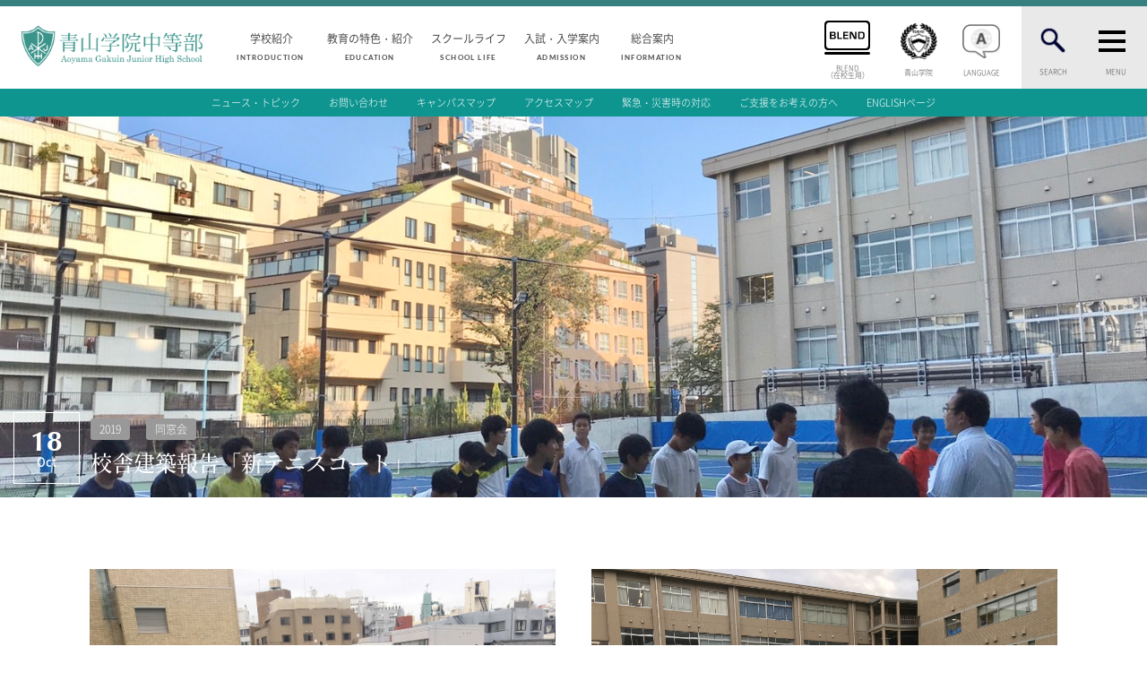

--- FILE ---
content_type: text/html; charset=UTF-8
request_url: https://www.jh.aoyama.ed.jp/news/%E6%96%B0%E3%83%86%E3%83%8B%E3%82%B9%E3%82%B3%E3%83%BC%E3%83%88/
body_size: 9009
content:
<!doctype html>
<html lang="ja">
<head>
<!-- Google Tag Manager -->
<script>(function(w,d,s,l,i){w[l]=w[l]||[];w[l].push({'gtm.start':
new Date().getTime(),event:'gtm.js'});var f=d.getElementsByTagName(s)[0],
j=d.createElement(s),dl=l!='dataLayer'?'&l='+l:'';j.async=true;j.src=
'https://www.googletagmanager.com/gtm.js?id='+i+dl;f.parentNode.insertBefore(j,f);
})(window,document,'script','dataLayer','GTM-P4ZJX96');</script>
<!-- End Google Tag Manager -->

<meta charset="UTF-8">
<meta name="SKYPE_TOOLBAR" content="SKYPE_TOOLBAR_PARSER_COMPATIBLE">
<title>校舎建築報告「新テニスコート」 | 青山学院中等部</title>
<meta name="description" content="青山学院中等部公式サイト。明るく伸びやかな校風の中、人格教育と基礎学力の徹底に力を注ぎ、高等部との連携を強めています。学校紹介、一貫校の流れ、教育、生活、入学案内、学友会、国際交流等の紹介。東京都渋谷区。">
<meta name="keywords" content="青山学院中等部,中等部,Aoyama Gakuin Junior High School,青学,キリスト教,一貫教育,国際交流,学校紹介,教育,生活,入学案内,学友会,English,緑窓会">
<meta name="author" content="AOYAMAGAKUIN JUNIOR HIGH SCHOOL">
<meta name="viewport" content="width=device-width, initial-scale=1">
<meta name="format-detection" content="telephone=no">
<link rel="canonical" href="https://www.jh.aoyama.ed.jp/">
<link rel="icon" href="https://www.jh.aoyama.ed.jp/wp-content/themes/aoyama/images/common/favicon.ico">
<link rel="apple-touch-icon" href="https://www.jh.aoyama.ed.jp/wp-content/themes/aoyama/images/common/apple-touch-icon-precomposed.png">
<link rel="stylesheet" type="text/css" href="https://www.jh.aoyama.ed.jp/wp-content/themes/aoyama/style.css">
<link rel="stylesheet" href="https://www.jh.aoyama.ed.jp/wp-content/themes/aoyama/css/base.css">
<link rel="stylesheet" href="https://www.jh.aoyama.ed.jp/wp-content/themes/aoyama/css/animation.css">
<link rel="stylesheet" href="https://www.jh.aoyama.ed.jp/wp-content/themes/aoyama/css/modal.css">
<link rel="stylesheet" href="https://www.jh.aoyama.ed.jp/wp-content/themes/aoyama/css/font-awesome.min.css">
<link rel="stylesheet" href="https://www.jh.aoyama.ed.jp/wp-content/themes/aoyama/css/inner.css">
<link rel="stylesheet" href="https://www.jh.aoyama.ed.jp/wp-content/themes/aoyama/css/news.css">
<script type="text/javascript" src="https://www.jh.aoyama.ed.jp/wp-content/themes/aoyama/js/jquery-3.2.1.min.js"></script>
<script type="text/javascript" src="https://www.jh.aoyama.ed.jp/wp-content/themes/aoyama/js/extension.js"></script>
<script type="text/javascript" src="https://www.jh.aoyama.ed.jp/wp-content/themes/aoyama/js/main.js"></script>
<script type="text/javascript" src="https://www.jh.aoyama.ed.jp/wp-content/themes/aoyama/js/scroll-animation.min.js"></script>
<script>
  document.addEventListener('DOMContentLoaded', function () {
    var trigger = new ScrollTrigger({
      addHeight: true
    });
  });
</script>

<!-- All in One SEO Pack 2.4.3 by Michael Torbert of Semper Fi Web Design[553,575] -->
<link rel="index" href="http://www.jh.aoyama.ed.jp/" />
<link rel="canonical" href="https://www.jh.aoyama.ed.jp/news/%e6%96%b0%e3%83%86%e3%83%8b%e3%82%b9%e3%82%b3%e3%83%bc%e3%83%88/" />
			<script type="text/javascript" >
				window.ga=window.ga||function(){(ga.q=ga.q||[]).push(arguments)};ga.l=+new Date;
				ga('create', 'UA-1804786-4', 'auto');
				// Plugins
				
				ga('send', 'pageview');
			</script>
			<script async src="https://www.google-analytics.com/analytics.js"></script>
			<!-- /all in one seo pack -->
<link rel='dns-prefetch' href='//s.w.org' />
		<script type="text/javascript">
			window._wpemojiSettings = {"baseUrl":"https:\/\/s.w.org\/images\/core\/emoji\/2.3\/72x72\/","ext":".png","svgUrl":"https:\/\/s.w.org\/images\/core\/emoji\/2.3\/svg\/","svgExt":".svg","source":{"concatemoji":"https:\/\/www.jh.aoyama.ed.jp\/wp-includes\/js\/wp-emoji-release.min.js?ver=4.8.25"}};
			!function(t,a,e){var r,i,n,o=a.createElement("canvas"),l=o.getContext&&o.getContext("2d");function c(t){var e=a.createElement("script");e.src=t,e.defer=e.type="text/javascript",a.getElementsByTagName("head")[0].appendChild(e)}for(n=Array("flag","emoji4"),e.supports={everything:!0,everythingExceptFlag:!0},i=0;i<n.length;i++)e.supports[n[i]]=function(t){var e,a=String.fromCharCode;if(!l||!l.fillText)return!1;switch(l.clearRect(0,0,o.width,o.height),l.textBaseline="top",l.font="600 32px Arial",t){case"flag":return(l.fillText(a(55356,56826,55356,56819),0,0),e=o.toDataURL(),l.clearRect(0,0,o.width,o.height),l.fillText(a(55356,56826,8203,55356,56819),0,0),e===o.toDataURL())?!1:(l.clearRect(0,0,o.width,o.height),l.fillText(a(55356,57332,56128,56423,56128,56418,56128,56421,56128,56430,56128,56423,56128,56447),0,0),e=o.toDataURL(),l.clearRect(0,0,o.width,o.height),l.fillText(a(55356,57332,8203,56128,56423,8203,56128,56418,8203,56128,56421,8203,56128,56430,8203,56128,56423,8203,56128,56447),0,0),e!==o.toDataURL());case"emoji4":return l.fillText(a(55358,56794,8205,9794,65039),0,0),e=o.toDataURL(),l.clearRect(0,0,o.width,o.height),l.fillText(a(55358,56794,8203,9794,65039),0,0),e!==o.toDataURL()}return!1}(n[i]),e.supports.everything=e.supports.everything&&e.supports[n[i]],"flag"!==n[i]&&(e.supports.everythingExceptFlag=e.supports.everythingExceptFlag&&e.supports[n[i]]);e.supports.everythingExceptFlag=e.supports.everythingExceptFlag&&!e.supports.flag,e.DOMReady=!1,e.readyCallback=function(){e.DOMReady=!0},e.supports.everything||(r=function(){e.readyCallback()},a.addEventListener?(a.addEventListener("DOMContentLoaded",r,!1),t.addEventListener("load",r,!1)):(t.attachEvent("onload",r),a.attachEvent("onreadystatechange",function(){"complete"===a.readyState&&e.readyCallback()})),(r=e.source||{}).concatemoji?c(r.concatemoji):r.wpemoji&&r.twemoji&&(c(r.twemoji),c(r.wpemoji)))}(window,document,window._wpemojiSettings);
		</script>
		<style type="text/css">
img.wp-smiley,
img.emoji {
	display: inline !important;
	border: none !important;
	box-shadow: none !important;
	height: 1em !important;
	width: 1em !important;
	margin: 0 .07em !important;
	vertical-align: -0.1em !important;
	background: none !important;
	padding: 0 !important;
}
</style>
<link rel='https://api.w.org/' href='https://www.jh.aoyama.ed.jp/wp-json/' />
<link rel="EditURI" type="application/rsd+xml" title="RSD" href="https://www.jh.aoyama.ed.jp/xmlrpc.php?rsd" />
<link rel="wlwmanifest" type="application/wlwmanifest+xml" href="https://www.jh.aoyama.ed.jp/wp-includes/wlwmanifest.xml" /> 
<link rel='prev' title='クラブ活動報告 その10' href='https://www.jh.aoyama.ed.jp/news/%e3%82%af%e3%83%a9%e3%83%96%e6%b4%bb%e5%8b%95%e5%a0%b1%e5%91%8a-%e3%81%9d%e3%81%ae10-2/' />
<link rel='next' title='パイプオルガン奉献礼拝・オルガンコンサートを開催' href='https://www.jh.aoyama.ed.jp/news/%e3%83%91%e3%82%a4%e3%83%97%e3%82%aa%e3%83%ab%e3%82%ac%e3%83%b3%e5%a5%89%e7%8c%ae%e7%a4%bc%e6%8b%9d%e3%83%bb%e3%82%aa%e3%83%ab%e3%82%ac%e3%83%b3%e3%82%b3%e3%83%b3%e3%82%b5%e3%83%bc%e3%83%88%e3%82%92/' />
<meta name="generator" content="WordPress 4.8.25" />
<link rel='shortlink' href='https://www.jh.aoyama.ed.jp/?p=14848' />
<link rel="alternate" type="application/json+oembed" href="https://www.jh.aoyama.ed.jp/wp-json/oembed/1.0/embed?url=https%3A%2F%2Fwww.jh.aoyama.ed.jp%2Fnews%2F%25e6%2596%25b0%25e3%2583%2586%25e3%2583%258b%25e3%2582%25b9%25e3%2582%25b3%25e3%2583%25bc%25e3%2583%2588%2F" />
<link rel="alternate" type="text/xml+oembed" href="https://www.jh.aoyama.ed.jp/wp-json/oembed/1.0/embed?url=https%3A%2F%2Fwww.jh.aoyama.ed.jp%2Fnews%2F%25e6%2596%25b0%25e3%2583%2586%25e3%2583%258b%25e3%2582%25b9%25e3%2582%25b3%25e3%2583%25bc%25e3%2583%2588%2F&#038;format=xml" />
<script type="text/javascript" src="https://www.jh.aoyama.ed.jp/wp-content/themes/aoyama/js/btn.js"></script>
<script type="text/javascript" src="https://www.jh.aoyama.ed.jp/wp-content/themes/aoyama/js/smoothscroll.js"></script>

</head>

string(0) ""

<body id="%e6%96%b0%e3%83%86%e3%83%8b%e3%82%b9%e3%82%b3%e3%83%bc%e3%83%88" class="inner ">
<!-- Google Tag Manager (noscript) -->
<noscript><iframe src="https://www.googletagmanager.com/ns.html?id=GTM-P4ZJX96"
height="0" width="0" style="display:none;visibility:hidden"></iframe></noscript>
<!-- End Google Tag Manager (noscript) -->


<a id="btntop" href="#">TOP</a>
  <main id="wrapper">


    <header id="header">

        
      <input id="toggle_search" type="checkbox">
      <input id="toggle_burger" type="checkbox">
      <div id="header-box">
        <div id="header-left">
          <h1 id="logo"><a href="https://www.jh.aoyama.ed.jp"><img src="https://www.jh.aoyama.ed.jp/wp-content/themes/aoyama/images/common/logo.png" width="280" height="70" alt="青山学院中等部"></a></h1>
        </div>
        <div id="header-center">
          <nav id="category-nav">
                        <ul>
            <li><a href="https://www.jh.aoyama.ed.jp/introduction/index.html">学校紹介<small>INTRODUCTION</small></a></li>
            <li><a href="https://www.jh.aoyama.ed.jp/education/index.html">教育の特色・紹介<small>EDUCATION</small></a></li>
            <li><a href="https://www.jh.aoyama.ed.jp/school_life/index.html">スクールライフ<small>SCHOOL LIFE</small></a></li>
            <li><a href="https://www.jh.aoyama.ed.jp/admission/index.html">入試・入学案内<small>ADMISSION</small></a></li>
            <li><a href="https://www.jh.aoyama.ed.jp/news/">総合案内<small>INFORMATION</small></a></li>
          </ul>
          </nav>
        </div>
        <div id="header-right">
          <nav id="main-nav">
            <ul>

            <li class="blend">
              <label><a href="https://blend.school/login" target="_blank"><span>BLEND<br>（在校生用）</span></a></label>
            </li>
              <li class="aoyama-style">
                <label for="modal-trigger"><span>青山学院</span><!-- <span>青山ヴィジョン</span> --></label>
              </li>
              <li class="toggle-language">
                <label for="modal-language"><span>LANGUAGE</span></label>
              </li>
              <li class="toggle-search">
                <label for="toggle_search"><span>SEARCH</span></label>
              </li>
              <li class="toggle-burger">
                <label for="toggle_burger"><span>MENU</span></label>
              </li>
            </ul>
          </nav>
        </div>
      </div>


      <nav id="global">
      <form id="nav-search" method="get" class="searchform" action="https://www.jh.aoyama.ed.jp/">
		      <input type="text" name="s" placeholder="キーワードを入力" />
          <input type="submit" value="ENTER" />
      </form>
        <div id="nav-sitemap">
          <!--ul id="sitemap-box">
            <li class=""><a href="https://www.jh.aoyama.ed.jp/students-and-parents.html"><small>FOR STUDENTS AND PARENTS</small>生徒・保護者の方へ</a></li>
            <li><a href="https://www.jh.aoyama.ed.jp/prospective.html"><small>FOR PROSPECTIVE STUDENTS</small>受験生の方へ</a></li>
            <li><a href="https://www.jh.aoyama.ed.jp/graduates.html"><small>FOR GRADUATES</small>卒業生の方へ</a></li>
          </ul-->
          <ul id="sitemap-global">
            <li> <a href="https://www.jh.aoyama.ed.jp/introduction/index.html"><small>INTRODUCTION</small>学校紹介</a>
              <ul>
              <li id="menu-item-21042" class="menu-item menu-item-type-post_type menu-item-object-page menu-item-21042"><a href="https://www.jh.aoyama.ed.jp/introduction/message.html">中等部 部長挨拶</a></li>
<li id="menu-item-21045" class="menu-item menu-item-type-post_type menu-item-object-page menu-item-21045"><a href="https://www.jh.aoyama.ed.jp/introduction/mission.html">教育理念・目標</a></li>
<li id="menu-item-21048" class="menu-item menu-item-type-post_type menu-item-object-page menu-item-21048"><a href="https://www.jh.aoyama.ed.jp/introduction/history.html">中等部の歴史</a></li>
<li id="menu-item-21051" class="menu-item menu-item-type-post_type menu-item-object-page menu-item-21051"><a href="https://www.jh.aoyama.ed.jp/introduction/distinct-education.html">特色ある教育</a></li>
<li id="menu-item-21054" class="menu-item menu-item-type-post_type menu-item-object-page menu-item-21054"><a href="https://www.jh.aoyama.ed.jp/introduction/number.html">生徒数・教職員数</a></li>
<li id="menu-item-21057" class="menu-item menu-item-type-post_type menu-item-object-page menu-item-21057"><a href="https://www.jh.aoyama.ed.jp/introduction/consistency.html">一貫校の流れ</a></li>
<li id="menu-item-21060" class="menu-item menu-item-type-post_type menu-item-object-page menu-item-21060"><a href="https://www.jh.aoyama.ed.jp/introduction/voice_graduates.html">卒業生インタビュー</a></li>
<li id="menu-item-21063" class="menu-item menu-item-type-post_type menu-item-object-page menu-item-21063"><a href="https://www.jh.aoyama.ed.jp/introduction/new_building.html">校舎情報</a></li>
<li id="menu-item-24653" class="menu-item menu-item-type-post_type menu-item-object-page menu-item-24653"><a href="https://www.jh.aoyama.ed.jp/media_library.html">メディアライブラリー</a></li>
              </ul>
            </li>
            <li> <a href="https://www.jh.aoyama.ed.jp/education/index.html"><small>AOYAMA STYLE</small>教育の特色・紹介</a>
              <ul>

								<li id="menu-item-21066" class="menu-item menu-item-type-post_type menu-item-object-page menu-item-21066"><a href="https://www.jh.aoyama.ed.jp/education/curriculum.html">教育課程</a></li>
<li id="menu-item-21069" class="menu-item menu-item-type-post_type menu-item-object-page menu-item-21069"><a href="https://www.jh.aoyama.ed.jp/education/subjects/index.html">教科学習</a></li>
<li id="menu-item-21072" class="menu-item menu-item-type-post_type menu-item-object-page menu-item-21072"><a href="https://www.jh.aoyama.ed.jp/education/religion.html">キリスト教教育</a></li>
<li id="menu-item-27661" class="menu-item menu-item-type-post_type menu-item-object-page menu-item-27661"><a href="https://www.jh.aoyama.ed.jp/education/international/index.html">国際交流</a></li>

              </ul>
            </li>
            <li> <a href="https://www.jh.aoyama.ed.jp/school_life/index.html"><small>SCHOOL LIFE</small>スクールライフ</a>
              <ul>
							<li id="menu-item-21078" class="menu-item menu-item-type-post_type menu-item-object-page menu-item-21078"><a href="https://www.jh.aoyama.ed.jp/school_life/calendar/index.html">スクールカレンダー</a></li>
<li id="menu-item-21081" class="menu-item menu-item-type-post_type menu-item-object-page menu-item-21081"><a href="https://www.jh.aoyama.ed.jp/school_life/timetable.html">1日の流れ</a></li>
<li id="menu-item-21084" class="menu-item menu-item-type-post_type menu-item-object-page menu-item-21084"><a href="https://www.jh.aoyama.ed.jp/school_life/club/index.html">クラブ・同好会紹介</a></li>
<li id="menu-item-24659" class="menu-item menu-item-type-post_type menu-item-object-page menu-item-24659"><a href="https://www.jh.aoyama.ed.jp/3d/">施設設備紹介</a></li>
<li id="menu-item-21090" class="menu-item menu-item-type-post_type menu-item-object-page menu-item-21090"><a href="https://www.jh.aoyama.ed.jp/school_life/uniform.html">制服紹介</a></li>
<li id="menu-item-21093" class="menu-item menu-item-type-post_type menu-item-object-page menu-item-21093"><a href="https://www.jh.aoyama.ed.jp/admission/after_course.html">進学・進路</a></li>
<li id="menu-item-24656" class="menu-item menu-item-type-post_type menu-item-object-page menu-item-24656"><a href="https://www.jh.aoyama.ed.jp/student_council">学友会</a></li>
<li id="menu-item-21096" class="menu-item menu-item-type-post_type menu-item-object-page menu-item-21096"><a href="https://www.jh.aoyama.ed.jp/education/gallery.html">生徒の作品</a></li>
              </ul>
            </li>
            <li> <a href="https://www.jh.aoyama.ed.jp/admission/index.html"><small>ADMISSION</small>入試・入学案内</a>
              <ul>
							<li id="menu-item-21099" class="menu-item menu-item-type-post_type menu-item-object-page menu-item-21099"><a href="https://www.jh.aoyama.ed.jp/admission/guideline.html">入試要項</a></li>
<li id="menu-item-21102" class="menu-item menu-item-type-post_type menu-item-object-page menu-item-21102"><a href="https://www.jh.aoyama.ed.jp/admission/report.html">志願者速報</a></li>
<li id="menu-item-21105" class="menu-item menu-item-type-post_type menu-item-object-page menu-item-21105"><a href="https://www.jh.aoyama.ed.jp/admission/result/index.html">合格者発表</a></li>
<li id="menu-item-21108" class="menu-item menu-item-type-post_type menu-item-object-page menu-item-21108"><a href="https://www.jh.aoyama.ed.jp/admission/explanation.html">学校説明会</a></li>
<li id="menu-item-21111" class="menu-item menu-item-type-post_type menu-item-object-page menu-item-21111"><a href="https://www.jh.aoyama.ed.jp/admission/data.html">入試結果</a></li>
<li id="menu-item-21114" class="menu-item menu-item-type-post_type menu-item-object-page menu-item-21114"><a href="https://www.jh.aoyama.ed.jp/admission/fee.html">入学金・学費等一覧</a></li>
<li id="menu-item-21117" class="menu-item menu-item-type-post_type menu-item-object-page menu-item-21117"><a href="https://www.jh.aoyama.ed.jp/admission/examination/index.html">入試問題</a></li>
<li id="menu-item-21120" class="menu-item menu-item-type-post_type menu-item-object-page menu-item-21120"><a href="https://www.jh.aoyama.ed.jp/request.html">学校案内</a></li>
<li id="menu-item-21123" class="menu-item menu-item-type-post_type menu-item-object-page menu-item-21123"><a href="https://www.jh.aoyama.ed.jp/admission/public_event.html">公開行事の紹介</a></li>
<li id="menu-item-21126" class="menu-item menu-item-type-post_type menu-item-object-page menu-item-21126"><a href="https://www.jh.aoyama.ed.jp/admission/transfer_test.html">編入学・転入学試験</a></li>
<li id="menu-item-21129" class="menu-item menu-item-type-post_type menu-item-object-page menu-item-21129"><a href="https://www.jh.aoyama.ed.jp/admission/qa.html">よくあるご質問</a></li>
              </ul>
            </li>
            <li> <a href="https://www.jh.aoyama.ed.jp/news/"><small>INFORMATION</small>総合案内</a>
              <ul>
							<li id="menu-item-21165" class="menu-item menu-item-type-custom menu-item-object-custom menu-item-21165"><a href="http://www.jh.aoyama.ed.jp/news/">ニュース・トピック</a></li>
<li id="menu-item-21135" class="menu-item menu-item-type-post_type menu-item-object-page menu-item-21135"><a href="https://www.jh.aoyama.ed.jp/contact/index.html">お問い合わせ</a></li>
<li id="menu-item-21138" class="menu-item menu-item-type-post_type menu-item-object-page menu-item-21138"><a href="https://www.jh.aoyama.ed.jp/access/campusmap.html">キャンパスマップ</a></li>
<li id="menu-item-21141" class="menu-item menu-item-type-post_type menu-item-object-page menu-item-21141"><a href="https://www.jh.aoyama.ed.jp/access/accessmap.html">アクセスマップ</a></li>
<li id="menu-item-21144" class="menu-item menu-item-type-post_type menu-item-object-page menu-item-21144"><a href="https://www.jh.aoyama.ed.jp/emergency.html">緊急・災害時の対応</a></li>
<li id="menu-item-21147" class="menu-item menu-item-type-custom menu-item-object-custom menu-item-21147"><a target="_blank" href="http://www.aoyamagakuin.jp/support/">ご支援をお考えの方へ</a></li>
<li id="menu-item-21150" class="menu-item menu-item-type-custom menu-item-object-custom menu-item-21150"><a target="_blank" href="http://www.jh.aoyama.ed.jp/english/index.html">ENGLISHページ</a></li>
<li id="menu-item-21153" class="menu-item menu-item-type-custom menu-item-object-custom menu-item-21153"><a target="_blank" href="http://www.aoyamagakuin.jp/practice/compliance/privacypolicy/">個人情報保護への取り組み</a></li>
<li id="menu-item-21156" class="menu-item menu-item-type-custom menu-item-object-custom menu-item-21156"><a target="_blank" href="http://www.aoyamagakuin.jp/recruit/index.html">採用情報</a></li>
<li id="menu-item-21159" class="menu-item menu-item-type-custom menu-item-object-custom menu-item-21159"><a target="_blank" href="http://www.aoyamagakuin.jp/introduction/policy/index.html">地の塩、世の光（スクールモットー）</a></li>
              </ul>
            </li>
          </ul>
        </div>
      </nav>







      <nav id="category-nav-sub">
        <ul>
        <li class="menu-item menu-item-type-custom menu-item-object-custom menu-item-21165"><a href="http://www.jh.aoyama.ed.jp/news/">ニュース・トピック</a></li>
<li class="menu-item menu-item-type-post_type menu-item-object-page menu-item-21135"><a href="https://www.jh.aoyama.ed.jp/contact/index.html">お問い合わせ</a></li>
<li class="menu-item menu-item-type-post_type menu-item-object-page menu-item-21138"><a href="https://www.jh.aoyama.ed.jp/access/campusmap.html">キャンパスマップ</a></li>
<li class="menu-item menu-item-type-post_type menu-item-object-page menu-item-21141"><a href="https://www.jh.aoyama.ed.jp/access/accessmap.html">アクセスマップ</a></li>
<li class="menu-item menu-item-type-post_type menu-item-object-page menu-item-21144"><a href="https://www.jh.aoyama.ed.jp/emergency.html">緊急・災害時の対応</a></li>
<li class="menu-item menu-item-type-custom menu-item-object-custom menu-item-21147"><a target="_blank" href="http://www.aoyamagakuin.jp/support/">ご支援をお考えの方へ</a></li>
<li class="menu-item menu-item-type-custom menu-item-object-custom menu-item-21150"><a target="_blank" href="http://www.jh.aoyama.ed.jp/english/index.html">ENGLISHページ</a></li>
        </ul>
      </nav>

    </header>
    <div id="sp-logo">
      <h1><a href="https://www.jh.aoyama.ed.jp"><img src="https://www.jh.aoyama.ed.jp/wp-content/themes/aoyama/images/common/logo.png" width="280" height="70" alt=""></a></h1>
    </div>

<div id="detail">



  <div id="main-bg">
	        <div id="main" style="background-image: url(https://www.jh.aoyama.ed.jp/wp-content/uploads/2019/10/IMG_1405.jpg)">
          <div class="detail-title clearfix t-white">
        <div class="table">
          <div class="cell left">
						<span>18<small>Oct</small></span>
					</div>
          <div class="cell right">
            <div class="info">
							<span class="reunion">2019</span>
							<span class="reunion">同窓会</span>						</div>
            <h2 class="">校舎建築報告「新テニスコート」</h2>
          </div>
        </div>
      </div>
    </div>
  </div>

  <article>
    <div class="main-lead pc-none">
      <div class="lead-inner">
        <h3 class="lead-title" data-scroll="toggle(.fromTopIn, .fromTopOut) once"><span>T<small>opics</small></span>校舎建築報告「新テニスコート」</h3>
      </div>
    </div>
  </article>
	<!--ACF START-->
		<!--BCCF START-->
	
		<link rel="stylesheet" href="https://www.jh.aoyama.ed.jp/wp-content/themes/aoyama/css/news.css">

  <article class="wp-editor">

		
				<div class="container photo-list">
		<div class="row">
		<div class="col-md-6 photo-item">
		<figure class="wp-caption">
		  <img src="https://www.jh.aoyama.ed.jp/wp-content/uploads/2019/10/IMG_1414-1.jpg" alt="">
				</figure>
		</div>
				<div class="col-md-6 photo-item">
		<figure class="wp-caption">
		  <img src="https://www.jh.aoyama.ed.jp/wp-content/uploads/2019/10/IMG_0459.jpg" alt="">
				</figure>
		</div>
				</div>
		</div>
		

		

		
		
		
				<div class="container">
		<p>１０月、待ちに待ったテニスコートが完成いたしました。</p>
<p>全米オープンと同じ塗料の、真っ青なハードコートが３面使えるようになりました。</p>
<p>部活動はもちろん、昼休みには、テニス部でない生徒たちも、ラケットをもってテニスを楽しんでいるようです。</p>
<p>人工芝グラウンドに加え、新たに遊び場の増えた中等部。</p>
<p>学びに、遊びに、全力で取り組んでもらえることでしょう。</p>
		</div>
		
		</article>

		<!--BCCF END-->



  <div class="control clearfix">
    <a href="https://www.jh.aoyama.ed.jp/news/%e3%82%af%e3%83%a9%e3%83%96%e6%b4%bb%e5%8b%95%e5%a0%b1%e5%91%8a-%e3%81%9d%e3%81%ae10-2/" class="prev">PREV</a>
    <a href="https://www.jh.aoyama.ed.jp/news/%e3%83%91%e3%82%a4%e3%83%97%e3%82%aa%e3%83%ab%e3%82%ac%e3%83%b3%e5%a5%89%e7%8c%ae%e7%a4%bc%e6%8b%9d%e3%83%bb%e3%82%aa%e3%83%ab%e3%82%ac%e3%83%b3%e3%82%b3%e3%83%b3%e3%82%b5%e3%83%bc%e3%83%88%e3%82%92/" class="next">NEXT</a>
  </div>


</div><!--detail-->
</div>



  

  
  

  
      <article>
      <section id="common-shortcut">
        <div class="container">
          <div class="row">
            <div class="column-3 column-sp-12"> <a href="https://www.jh.aoyama.ed.jp/news/" class="cmn-ssc"> <span class="cmn-ssc-img" style="background-image:url(https://www.jh.aoyama.ed.jp/wp-content/themes/aoyama/images/news/img-01.jpg)"></span> <span class="cmn-ssc-title">ニュース・トピックス一覧<small>ENGLISH</small></span> </a> </div>
            <div class="column-3 column-sp-12"> <a href="https://www.jh.aoyama.ed.jp/contact/index.html" class="cmn-ssc"> <span class="cmn-ssc-img" style="background-image:url(https://www.jh.aoyama.ed.jp/wp-content/themes/aoyama/images/contact/img-01.jpg)"></span> <span class="cmn-ssc-title">お問い合わせ<small>ENGLISH</small></span> </a> </div>
            <div class="column-3 column-sp-12"> <a href="https://www.jh.aoyama.ed.jp/access/campusmap.html" class="cmn-ssc"> <span class="cmn-ssc-img" style="background-image:url(https://www.jh.aoyama.ed.jp/wp-content/themes/aoyama/images/access/img-02.jpg)"></span> <span class="cmn-ssc-title">キャンパスマップ<small>ENGLISH</small></span> </a> </div>
            <div class="column-3 column-sp-12"> <a href="https://www.jh.aoyama.ed.jp/access/accessmap.html" class="cmn-ssc"> <span class="cmn-ssc-img" style="background-image:url(https://www.jh.aoyama.ed.jp/wp-content/themes/aoyama/images/access/img-01.jpg)"></span> <span class="cmn-ssc-title">アクセスマップ<small>ENGLISH</small></span> </a> </div>
            <div class="column-3 column-sp-12"> <a href="https://www.jh.aoyama.ed.jp/emergency.html" class="cmn-ssc"> <span class="cmn-ssc-img" style="background-image:url(https://www.jh.aoyama.ed.jp/wp-content/themes/aoyama/images/emergency/img-01.jpg)"></span> <span class="cmn-ssc-title">緊急・災害時の対応<small>ENGLISH</small></span> </a> </div>
            <!-- <div class="column-3 column-sp-12"> <a href="https://www.jh.aoyama.ed.jp/site/sitemap.html" class="cmn-ssc"> <span class="cmn-ssc-img" style="background-image:url(https://www.jh.aoyama.ed.jp/wp-content/themes/aoyama/images/site/img-01.jpg)"></span> <span class="cmn-ssc-title">サイトマップ<small>ENGLISH</small></span> </a> </div> -->
            <div class="column-3 column-sp-12"> <a href="https://www.jh.aoyama.ed.jp/english/index.html" class="cmn-ssc" target="_blank"> <span class="cmn-ssc-img" style="background-image:url(https://www.jh.aoyama.ed.jp/wp-content/themes/aoyama/images/english/img-01.jpg)"></span> <span class="cmn-ssc-title">ENGLISHページ<small>ENGLISH</small></span> </a> </div>
          </div><!--row-->
        </div>
      </section>
    </article>

  


  <footer id="fnav">
    <div class="container">
      <nav>
        <ul>
          <li><a href="https://www.jh.aoyama.ed.jp/introduction/index.html"><small>INTRODUCTION</small>学校紹介</a>
            <ul>
            <li class="menu-item menu-item-type-post_type menu-item-object-page menu-item-21042"><a href="https://www.jh.aoyama.ed.jp/introduction/message.html">中等部 部長挨拶</a></li>
<li class="menu-item menu-item-type-post_type menu-item-object-page menu-item-21045"><a href="https://www.jh.aoyama.ed.jp/introduction/mission.html">教育理念・目標</a></li>
<li class="menu-item menu-item-type-post_type menu-item-object-page menu-item-21048"><a href="https://www.jh.aoyama.ed.jp/introduction/history.html">中等部の歴史</a></li>
<li class="menu-item menu-item-type-post_type menu-item-object-page menu-item-21051"><a href="https://www.jh.aoyama.ed.jp/introduction/distinct-education.html">特色ある教育</a></li>
<li class="menu-item menu-item-type-post_type menu-item-object-page menu-item-21054"><a href="https://www.jh.aoyama.ed.jp/introduction/number.html">生徒数・教職員数</a></li>
<li class="menu-item menu-item-type-post_type menu-item-object-page menu-item-21057"><a href="https://www.jh.aoyama.ed.jp/introduction/consistency.html">一貫校の流れ</a></li>
<li class="menu-item menu-item-type-post_type menu-item-object-page menu-item-21060"><a href="https://www.jh.aoyama.ed.jp/introduction/voice_graduates.html">卒業生インタビュー</a></li>
<li class="menu-item menu-item-type-post_type menu-item-object-page menu-item-21063"><a href="https://www.jh.aoyama.ed.jp/introduction/new_building.html">校舎情報</a></li>
<li class="menu-item menu-item-type-post_type menu-item-object-page menu-item-24653"><a href="https://www.jh.aoyama.ed.jp/media_library.html">メディアライブラリー</a></li>
            </ul>
          </li>
          <li><a href="https://www.jh.aoyama.ed.jp/education/index.html"><small>AOYAMA STYLE</small>教育の特色・紹介</a>
            <ul>
            <li class="menu-item menu-item-type-post_type menu-item-object-page menu-item-21066"><a href="https://www.jh.aoyama.ed.jp/education/curriculum.html">教育課程</a></li>
<li class="menu-item menu-item-type-post_type menu-item-object-page menu-item-21069"><a href="https://www.jh.aoyama.ed.jp/education/subjects/index.html">教科学習</a></li>
<li class="menu-item menu-item-type-post_type menu-item-object-page menu-item-21072"><a href="https://www.jh.aoyama.ed.jp/education/religion.html">キリスト教教育</a></li>
<li class="menu-item menu-item-type-post_type menu-item-object-page menu-item-27661"><a href="https://www.jh.aoyama.ed.jp/education/international/index.html">国際交流</a></li>
            </ul>
          </li>
          <li><a href="https://www.jh.aoyama.ed.jp/school_life/index.html"><small>SCHOOL LIFE</small>スクールライフ</a>
            <ul>
            <li class="menu-item menu-item-type-post_type menu-item-object-page menu-item-21078"><a href="https://www.jh.aoyama.ed.jp/school_life/calendar/index.html">スクールカレンダー</a></li>
<li class="menu-item menu-item-type-post_type menu-item-object-page menu-item-21081"><a href="https://www.jh.aoyama.ed.jp/school_life/timetable.html">1日の流れ</a></li>
<li class="menu-item menu-item-type-post_type menu-item-object-page menu-item-21084"><a href="https://www.jh.aoyama.ed.jp/school_life/club/index.html">クラブ・同好会紹介</a></li>
<li class="menu-item menu-item-type-post_type menu-item-object-page menu-item-24659"><a href="https://www.jh.aoyama.ed.jp/3d/">施設設備紹介</a></li>
<li class="menu-item menu-item-type-post_type menu-item-object-page menu-item-21090"><a href="https://www.jh.aoyama.ed.jp/school_life/uniform.html">制服紹介</a></li>
<li class="menu-item menu-item-type-post_type menu-item-object-page menu-item-21093"><a href="https://www.jh.aoyama.ed.jp/admission/after_course.html">進学・進路</a></li>
<li class="menu-item menu-item-type-post_type menu-item-object-page menu-item-24656"><a href="https://www.jh.aoyama.ed.jp/student_council">学友会</a></li>
<li class="menu-item menu-item-type-post_type menu-item-object-page menu-item-21096"><a href="https://www.jh.aoyama.ed.jp/education/gallery.html">生徒の作品</a></li>

            </ul>
          </li>
          <li><a href="https://www.jh.aoyama.ed.jp/admission/index.html"><small>ADMISSION</small>入試・入学案内</a>
            <ul>
            <li class="menu-item menu-item-type-post_type menu-item-object-page menu-item-21099"><a href="https://www.jh.aoyama.ed.jp/admission/guideline.html">入試要項</a></li>
<li class="menu-item menu-item-type-post_type menu-item-object-page menu-item-21102"><a href="https://www.jh.aoyama.ed.jp/admission/report.html">志願者速報</a></li>
<li class="menu-item menu-item-type-post_type menu-item-object-page menu-item-21105"><a href="https://www.jh.aoyama.ed.jp/admission/result/index.html">合格者発表</a></li>
<li class="menu-item menu-item-type-post_type menu-item-object-page menu-item-21108"><a href="https://www.jh.aoyama.ed.jp/admission/explanation.html">学校説明会</a></li>
<li class="menu-item menu-item-type-post_type menu-item-object-page menu-item-21111"><a href="https://www.jh.aoyama.ed.jp/admission/data.html">入試結果</a></li>
<li class="menu-item menu-item-type-post_type menu-item-object-page menu-item-21114"><a href="https://www.jh.aoyama.ed.jp/admission/fee.html">入学金・学費等一覧</a></li>
<li class="menu-item menu-item-type-post_type menu-item-object-page menu-item-21117"><a href="https://www.jh.aoyama.ed.jp/admission/examination/index.html">入試問題</a></li>
<li class="menu-item menu-item-type-post_type menu-item-object-page menu-item-21120"><a href="https://www.jh.aoyama.ed.jp/request.html">学校案内</a></li>
<li class="menu-item menu-item-type-post_type menu-item-object-page menu-item-21123"><a href="https://www.jh.aoyama.ed.jp/admission/public_event.html">公開行事の紹介</a></li>
<li class="menu-item menu-item-type-post_type menu-item-object-page menu-item-21126"><a href="https://www.jh.aoyama.ed.jp/admission/transfer_test.html">編入学・転入学試験</a></li>
<li class="menu-item menu-item-type-post_type menu-item-object-page menu-item-21129"><a href="https://www.jh.aoyama.ed.jp/admission/qa.html">よくあるご質問</a></li>
            </ul>
          </li>
          <li><a href="https://www.jh.aoyama.ed.jp/news/"><small>INFORMATION</small>総合案内</a>
            <ul>
            <li class="menu-item menu-item-type-custom menu-item-object-custom menu-item-21165"><a href="http://www.jh.aoyama.ed.jp/news/">ニュース・トピック</a></li>
<li class="menu-item menu-item-type-post_type menu-item-object-page menu-item-21135"><a href="https://www.jh.aoyama.ed.jp/contact/index.html">お問い合わせ</a></li>
<li class="menu-item menu-item-type-post_type menu-item-object-page menu-item-21138"><a href="https://www.jh.aoyama.ed.jp/access/campusmap.html">キャンパスマップ</a></li>
<li class="menu-item menu-item-type-post_type menu-item-object-page menu-item-21141"><a href="https://www.jh.aoyama.ed.jp/access/accessmap.html">アクセスマップ</a></li>
<li class="menu-item menu-item-type-post_type menu-item-object-page menu-item-21144"><a href="https://www.jh.aoyama.ed.jp/emergency.html">緊急・災害時の対応</a></li>
<li class="menu-item menu-item-type-custom menu-item-object-custom menu-item-21147"><a target="_blank" href="http://www.aoyamagakuin.jp/support/">ご支援をお考えの方へ</a></li>
<li class="menu-item menu-item-type-custom menu-item-object-custom menu-item-21150"><a target="_blank" href="http://www.jh.aoyama.ed.jp/english/index.html">ENGLISHページ</a></li>
            </ul>
          </li>
          <li><small>RELATED LINKS</small>その他外部リンク
            <ul>
            <li class="menu-item menu-item-type-custom menu-item-object-custom menu-item-21153"><a target="_blank" href="http://www.aoyamagakuin.jp/practice/compliance/privacypolicy/">個人情報保護への取り組み</a></li>
<li class="menu-item menu-item-type-custom menu-item-object-custom menu-item-21156"><a target="_blank" href="http://www.aoyamagakuin.jp/recruit/index.html">採用情報</a></li>
<li class="menu-item menu-item-type-custom menu-item-object-custom menu-item-21159"><a target="_blank" href="http://www.aoyamagakuin.jp/introduction/policy/index.html">地の塩、世の光（スクールモットー）</a></li>
            </ul>
          </li>
        </ul>
      </nav>
    </div>
  </footer>
<!--
  <footer id="sns">
    <ul>
      <li><a href="#" target="_blank"><i class="fa fa-facebook"></i></a></li>
      <li><a href="#" target="_blank"><i class="fa fa-twitter"></i></a></li>
      <li><a href="#" target="_blank"><i class="fa fa-youtube-play"></i></a></li>
    </ul>
  </footer>
-->
  <footer id="footer">
    <h2><img src="https://www.jh.aoyama.ed.jp/wp-content/themes/aoyama/images/common/logo80.png" width="316" height="79" alt=""></h2>
    <small id="copyright">Copyright © AOYAMA GAKUIN JUNIOR HIGH SCHOOL All Rights Reserved.</small> </footer>
  <div class="modal"><!-- 青山ヴィジョン -->
    <input id="modal-trigger" class="checkbox" type="checkbox">
    <div class="modal-overlay">
      <label for="modal-trigger" class="o-close"></label>
      <label for="modal-trigger" class="close">×<small>CLOSE</small></label>
      <div class="modal-wrap">
        <div id="gakuin-links">
          <div class="vision-box">
            <a href="https://www.aoyamagakuin.jp" class="ssc vision00" target="_blank">青山学院<small>AOYAMA GAKUIN</small></a> <a href="http://www.aoyama.ac.jp" class="ssc vision01" target="_blank">青山学院大学<small>AOYAMA GAKUIN UNIVERSITY</small></a>
          </div>
          <div class="vision-box">
            <a href="http://www.agh.aoyama.ed.jp" class="ssc vision03" target="_blank">青山学院高等部<small>AOYAMA GAKUIN SENIOR HIGH SCHOOL</small></a>
            <a href="http://www.jh.aoyama.ed.jp" class="ssc vision04">青山学院中等部<small>AOYAMA GAKUIN JUNIOR HIGH SCHOOL</small></a>
          </div>
          <div class="vision-box">
            <a href="http://www.age.aoyama.ed.jp" class="ssc vision05" target="_blank">青山学院初等部<small>AOYAMA GAKUIN ELEMENTARY SCHOOL</small></a>
            <a href="http://www.kinder.aoyama.ed.jp" class="ssc vision06" target="_blank">青山学院幼稚園<small>AOYAMA GAKUIN KINDERGARTEN</small></a> </div>
        </div>
        <!-- <div id="aoyama-vision">
          <h2>AOYAMA VISION<small>青山ヴィジョン</small></h2>
          <h3>全ての人と社会のために未来を拓く<br>
            サーバント・リーダーを<br>
            育成する統合学園</h3>
          <div class="point">
            <h4>青山学院が育む「サーバント・リーダー」とは</h4>
            <ul>
              <li>リベラルアーツ・<br>
                深い専門知識</li>
              <li>他者を敬い違いを<br>
                受け入れる心</li>
              <li>人と社会に<br>
                仕える心</li>
              <li>Sincerity<br>
                Simplisity</li>
            </ul>
            <h4>すなわち「地の塩、世の光」を体現する人物です</h4>
          </div>
          <div class="pdf-download">
            <div class="cover"><a href="files/common/aoyamavision_01.pdf" target="_blank"><img src="https://www.jh.aoyama.ed.jp/wp-content/themes/aoyama/images/common/pdf-cover.jpg" srcset="https://www.jh.aoyama.ed.jp/wp-content/themes/aoyama/images/common/pdf-cover.jpg 1x,https://www.jh.aoyama.ed.jp/wp-content/themes/aoyama/images/common/pdf-cover-2x.jpg 2x" alt="青山ビジョン"></a></div>
            <div class="content">
              <h5>CONTENTS</h5>
              <ul>
                <li><em>「AOYAMA VISION」について</em></li>
                <li>「AOYAMA VISION」達成のための<em><br>
                  <span class="ml10">3つのテーマ、7つのアクション</span></em></li>
              </ul>
              <div class="link-btn"><a href="files/common/aoyamavision_01.pdf" target="_blank"> <span>DOWN LOAD<small>PDFにてご閲覧いただけます</small></span> <span>4.3 MB</span> </a></div>
            </div>
          </div>
        </div> -->
      </div>
    </div>
  </div>

  <div class="modal"><!-- このサイトについて -->
    <input id="modal-language" class="checkbox" type="checkbox">
    <div class="modal-overlay">
      <label for="modal-language" class="o-close"></label>
      <label for="modal-language" class="close">×<small>CLOSE</small></label>
      <div class="modal-wrap">
      <div id="language-links">
					<div class="vision-box">
						<a href="/" class="ssc ssc2 vision_none">Japanese</a>
						<a href="/english/index.html" class="ssc ssc2 vision_none">English</a>
					</div>
				</div>
      </div>
    </div>
  </div>

  <div class="modal"><!-- このサイトについて -->
    <input id="modal-about" class="checkbox" type="checkbox">
    <div class="modal-overlay">
      <label for="modal-about" class="o-close"></label>
      <label for="modal-about" class="close">×<small>CLOSE</small></label>
      <div class="modal-wrap">
        <h2>About this website</h2>
        <h3>推奨ブラウザ</h3>
        <p>Internet Explorer：　/　Firefox：　</p>
      </div>
    </div>
  </div>


</main>

<script type="text/javascript" src="https://www.jh.aoyama.ed.jp/wp-content/themes/aoyama/js/camera360.js"></script>
<script type='text/javascript' src='https://www.jh.aoyama.ed.jp/wp-includes/js/wp-embed.min.js?ver=4.8.25'></script>
</body>
</html>


--- FILE ---
content_type: text/css
request_url: https://www.jh.aoyama.ed.jp/wp-content/themes/aoyama/css/base.css
body_size: 26290
content:
@charset "utf-8";
/* web-font */
/* sans-serif */
@font-face {
	font-weight: normal;
	font-style: normal;
	font-family: 'lato';
	src: url('../fonts/lato-l.woff') format('woff');
}
@font-face {
	font-weight: bold;
	font-style: normal;
	font-family: 'lato';
	src: url('../fonts/lato-m.woff') format('woff');
}
@font-face {
	font-weight: normal;
	font-style: normal;
	font-family: 'roboto';
	src: url('../fonts/roboto-m.woff') format('woff');
}
@font-face {
	font-weight: bold;
	font-style: normal;
	font-family: 'roboto';
	src: url('../fonts/roboto-b.woff') format('woff');
}
@font-face {
	font-weight: normal;
	font-style: normal;
	font-family: 'humnst';
	src: url('../fonts/humnst.woff') format('woff');
}
@font-face {
	font-weight: bold;
	font-style: normal;
	font-family: 'humnst';
	src: url('../fonts/humnst-b.woff') format('woff');
}
@font-face {
	font-weight: normal;
	font-style: normal;
	font-family: 'nsans';
	src: url('../fonts/nsjp-light.woff') format('woff');
}
@font-face {
	font-weight: bold;
	font-style: normal;
	font-family: 'nsans';
	src: url('../fonts/nsjp-medium.woff') format('woff');
}
@font-face {
	font-weight: normal;
	font-style: normal;
	font-family: 'nsans-b';
	src: url('../fonts/nsjp-regular.woff') format('woff');
}
@font-face {
	font-weight: bold;
	font-style: normal;
	font-family: 'nsans-b';
	src: url('../fonts/nsjp-bold.woff') format('woff');
}
@font-face {
	font-weight: normal;
	font-style: normal;
	font-family: 'nsans-blk';
	src: url('../fonts/nsjp-black.woff') format('woff');
}
@font-face {
	font-weight: bold;
	font-style: normal;
	font-family: 'nsans-blk';
	src: url('../fonts/nsjp-black.woff') format('woff');
}
@font-face {
	font-weight: normal;
	font-style: normal;
	font-family: 'nserif';
	src: url('../fonts/nmjp-light.woff') format('woff');
}
@font-face {
	font-weight: bold;
	font-style: normal;
	font-family: 'nserif';
	src: url('../fonts/nmjp-medium.woff') format('woff');
}
/* serif */
@font-face {
	font-weight: normal;
	font-style: normal;
	font-family: 'crimson';
	src: url('../fonts/crimson.woff') format('woff');
}
@font-face {
	font-weight: bold;
	font-style: normal;
	font-family: 'crimson';
	src: url('../fonts/crimson-bold.woff') format('woff');
}
@font-face {
	font-weight: normal;
	font-style: normal;
	font-family: 'nserif-b';
	src: url('../fonts/nmjp-regular.woff') format('woff');
}
@font-face {
	font-weight: bold;
	font-style: normal;
	font-family: 'nserif-b';
	src: url('../fonts/nmjp-bold.woff') format('woff');
}
/* reset */
* {
	margin: 0;
	padding: 0;
	box-sizing: border-box;
}
* > *:last-child {
	margin-bottom: 0;
}
address, em {
	font-style: normal;
}
html {
	overflow-x: hidden;
	overflow-y: scroll;
}
.html {
	line-height: normal;
}
p + p {
	margin-top: 10px;
}
/* body,form-parts reset */
body, input, select, textarea {
	font: 16px/1 'lato', 'nsans', Meiryo, 'Hiragino Kaku Gothic Pro', Osaka, sans-serif;
}
body {
	color: #4c4c4c;
	background: #fff;
}
.btn {
	font: bold 12px/22px 'humnst', 'nsans', sans-serif;
	display: inline-block;
	padding: 7% 0;
}
.btn:hover {
	opacity: .75;
}
.table {
	display: table;
	width: 100%;
	height: 100%;
}
.cell {
	display: table-cell;
	vertical-align: middle;
}
#btntop {
    background: url("../images/common/btntop.svg") no-repeat scroll 0 0 transparent;
    -webkit-background-size: 100%;
         -o-background-size: 100%;
            background-size: 100%;
    bottom: 50px;
  right: 50px;
    cursor: pointer;
    height: 78px;
    position: fixed;
    text-indent: -9999px;
    width: 78px;
    z-index: 1000;
	opacity: 1;
	-webkit-transition: all .3s ease;
	   -moz-transition: all .3s ease;
	    -ms-transition: all .3s ease;
	     -o-transition: all .3s ease;
	        transition: all .3s ease;
}
#btntop:hover {
	opacity: .85;
}
/* anchor */
body a {
	text-decoration: none;
	color: #368080;
	outline: none;
}
body a:hover, body a:focus {
	text-decoration: none;
	color: #368080;
	outline: none;
}
/* h1 - h6 */
h1, h2, h3, h4, h5, h6 {
	margin: 0;
	font-family: 'nsans-b', Meiryo, 'Hiragino Kaku Gothic Pro', Osaka, sans-serif;
	font-weight: bold;
}
h1 small, h2 small, h3 small, h4 small, h5 small, h6 small {
	font-weight: normal;
	line-height: inherit;
	color: inherit;
	font-family: 'lato', 'nsans', Meiryo, 'Hiragino Kaku Gothic Pro', Osaka, sans-serif;
}
.container {
	width: 100%;
	padding: 0 15px;
}
section .container {
	padding: 80px 50px;
}

#common-shortcut .container {
	padding: 50px;
}
/* aoyama gakuin & vision */
.modal-wrap {
	display: -webkit-flex;
	display: -moz-flex;
	display: -ms-flex;
	display: -o-flex;
	display: flex;
}
#gakuin-links, #aoyama-vision {
	width: 50%;
	max-width: 50%;
	margin: 0 auto;
}
#aoyama-vision {
	background-color: #fff;
	text-align: center;
}
#gakuin-links a {
	display: block;
	height: auto;
}
#language-links{
	width: 50%;
	max-width: 50%;
	margin: 0 auto;
}
#language-links .vision_none{
	display: block;
	height: auto;
  color: rgba(14, 149, 144);
  background: #fff;
  border-bottom: 1px dotted #104862;
}
#aoyama-vision h2 {
	height: 125px;
	background: #E7F7F5;
	font: normal 40px/1 'crimson', serif;
	color: #17b1a9;
	display: block;
	letter-spacing: .2em;
	text-align: center;
	padding: 25px 0 25px 0;
}
#aoyama-vision h3 {
	font: bold 24px/34px 'nserif', serif;
	letter-spacing: .1em;
	padding: 40px 0;
	color: #17B1A9;
}
#aoyama-vision h2 small {
	font: bold 18px/1 'nsans', sans-serif;
	display: block;
	letter-spacing: .2em;
	margin-top: 12px;
}
#aoyama-vision .point {
	background: #F7F7F7;
	padding: 12px 12px 13px;
}
#aoyama-vision .point ul {
	display: -webkit-flex;
	display: -moz-flex;
	display: -ms-flex;
	display: -o-flex;
	display: flex;
	margin: 7.5px;
}
#aoyama-vision .point ul li {
	color: #17b1ac;
	font: bold 12px/1 'nsans', sans-serif;
	width: 25%;
	list-style: none;
	padding: 25px 0 0;
	position: relative;
}
#aoyama-vision .point ul li:nth-of-type(1):before, #aoyama-vision .point ul li:nth-of-type(2):before, #aoyama-vision .point ul li:nth-of-type(3):before, #aoyama-vision .point ul li:nth-of-type(4):before {
	font: bold 12px/15px 'roboto', sans-serif;
	display: block;
	position: absolute;
	color: #17b1ac;
	background: #b3e0dc;
	width: 100px;
	text-align: center;
	height: 15px;
	line-height: 15px;
	top: 0;
	left: 0;
	right: 0;
	margin: auto;
}
#aoyama-vision .point ul li:nth-of-type(1):before {
	content: "01";
}
#aoyama-vision .point ul li:nth-of-type(2):before {
	content: "02";
}
#aoyama-vision .point ul li:nth-of-type(3):before {
	content: "03";
}
#aoyama-vision .point ul li:nth-of-type(4):before {
	content: "04";
}
#aoyama-vision h4 {
	color: #17B1A9;
	position: relative;
	font: bold 18px/1 'nsans', sans-serif;
	padding: 20px 0 20px 45px;
	text-align: left;
	z-index: 2;
}
#aoyama-vision h4:before {
	font: bold 18px/1 'roboto', sans-serif;
	display: block;
	position: absolute;
	color: #fff;
	background: #17B1A9;
	width: 30px;
	text-align: center;
	height: 30px;
	line-height: 30px;
	left: 10px;
	top: 15px;
	-webkit-border-radius: 50%;
	border-radius: 50%;
}
#aoyama-vision h4:nth-of-type(1):before {
	content: "Q";
}
#aoyama-vision h4:nth-of-type(2):before {
	content: "A";
}
#aoyama-vision h4:nth-of-type(1):after, #aoyama-vision h4:nth-of-type(2):after {
	font: bold 40px/1 'roboto', sans-serif;
	display: block;
	position: absolute;
	color: #b3e0dc;
	width: 30px;
	text-align: left;
	height: 30px;
	line-height: 30px;
	-webkit-transform: rotate(10deg);
	;
	-moz-transform: rotate(10deg);
	;
	-ms-transform: rotate(10deg);
	;
	-o-transform: rotate(10deg);
	;
	transform: rotate(10deg);
	;
	z-index: 1;
}
#aoyama-vision h4:nth-of-type(1):after {
	content: "?";
	right: 15px;
	top: 15px;
}
#aoyama-vision h4:nth-of-type(2):after {
	content: "!";
	right: 0;
	top: 15px;
}
.pdf-download {
	display: -webkit-flex;
	display: -moz-flex;
	display: -ms-flex;
	display: -o-flex;
	display: flex;
	padding: 18px 15px;
}
.pdf-download .cover {
	width: 152px;
	position: relative;
	opacity: 1;
	-webkit-transition: all .4s ease;
	-moz-transition: all .4s ease;
	-ms-transition: all .4s ease;
	-o-transition: all .4s ease;
	transition: all .4s ease;
}
.pdf-download .cover:hover {
	opacity: .75;
}
.pdf-download .cover:before, .pdf-download .cover:after {
	content: "";
	display: block;
	position: absolute;
	width: 152px;
	height: 4px;
	left: 0;
}
.pdf-download .cover:before {
	top: 0;
	border-top: 4px solid #17b1ac;
}
.pdf-download .cover:after {
	bottom: 0;
	border-bottom: 4px solid #17b1ac;
}
.pdf-download .content {
	width: calc(95% - 152px);
	text-align: left;
	position: relative;
	margin-left: 5%;
}
.pdf-download .content h5 {
	background: #17B1AC;
	color: #FFF;
	font: 12px/1 'roboto', sans-serif;
	letter-spacing: 2px;
	margin-bottom: 20px;
	line-height: 25px;
	width: 100px;
	text-align: center;
	-webkit-border-radius: 2px;
	border-radius: 2px;
}
.pdf-download .content li {
	color: #17B1AC;
	font: 400 16px/1 'nsans', sans-serif;
	list-style: none;
	position: relative;
	padding-left: 15px;
	margin: 0 0 20px 15px;
}
.pdf-download .content li:before {
	content: "";
	display: block;
	position: absolute;
	width: 10px;
	height: 3px;
	left: 0;
	top: 10px;
	border-top: 3px solid #17b1ac;
}
.pdf-download .content li em {
	font-weight: bold;
	font: bold 16px/1.5 'nsans', sans-serif;
}
.pdf-download .content li .ml10 {
	margin-left: 10px;
}
.link-btn a {
	width : 100%;
	background: #17B1AC;
	color: #fff;
	display: -webkit-flex;
	display: -moz-flex;
	display: -ms-flex;
	display: -o-flex;
	display: flex;
	font: 14px/1 'roboto', sans-serif;
	letter-spacing: 2px;
	padding: 15px 20px;
	position: absolute;
	bottom: 0;
}
.link-btn a:hover {
	color: #FFF;
	opacity: .75;
}
.link-btn a small {
	color: #d5efec;
	display: block;
	font: 400 10px/1 'nsans', sans-serif;
}
.link-btn a span:first-child {
	width: 70%;
	padding-right: 5%;
}
.link-btn a span:last-child {
	width: 30%;
	padding: 5px 0;
	text-align: right;
	display: block;
	border-left: 1px solid #fff;
}
.ssc, .ssc:hover {
	text-align: center;
	font: bold 36px/1 'nserif', serif;
	letter-spacing: .1em;
	padding: 35px 15px;
	color: #fff;
	letter-spacing: 2px;
}
.ssc:hover {
	opacity: .75;
}
.ssc small {
	display: block;
	font: 400 12px/1 'humnst', serif;
	margin-top: 10px;
	letter-spacing: 7px;
}
.vision150 {
	background: url(../images/vision150.jpg) center center /cover no-repeat;
}
.vision00 {
	background: url(../images/vision00.jpg) center center /cover no-repeat;
}
.vision01 {
	background: url(../images/vision01.jpg) center center /cover no-repeat;
}
.vision02 {
	background: url(../images/vision02.jpg) center center /cover no-repeat;
}
.vision03 {
	background: url(../images/vision03.jpg) center center /cover no-repeat;
}
.vision04 {
	background: url(../images/vision04.jpg) center center /cover no-repeat;
}
.vision05 {
	background: url(../images/vision05.jpg) center center /cover no-repeat;
}
.vision06 {
	background: url(../images/vision06.jpg) center center /cover no-repeat;
}

@media all and (max-width:800px) {
.modal-wrap {
	-webkit-flex-direction: column;
	-ms-flex-direction: column;
	flex-direction: column;
}
#gakuin-links, #aoyama-vision{
	width: 100%;
	max-width: 100%;
}
#language-links{
	width: 100%;
	max-width: 100%;
}
#aoyama-vision h2 {
	height: auto;
	background: #E7F7F5;
	font: normal 24px/1 'crimson', serif;
	color: #17b1a9;
	display: block;
	letter-spacing: .2em;
	text-align: center;
	padding: 25px 0;
}
#aoyama-vision h2 small {
	font: bold 14px/1 'nsans', sans-serif;
	display: block;
	letter-spacing: .2em;
	margin-top: 5px;
}
#aoyama-vision h3 {
	font: bold 18px/24px 'nserif', serif;
}
#aoyama-vision h4 {
	font: bold 14px/1 'nsans', sans-serif;
	padding: 10px 0 10px 35px;
	text-align: left;
	z-index: 2;
}
#aoyama-vision h4:before {
	font: bold 12px/1 'roboto', sans-serif;
	content: "Q";
	width: 20px;
	height: 20px;
	line-height: 20px;
	left: 10px;
	top: 7px;
	-webkit-border-radius: 50%;
	border-radius: 50%;
}
#aoyama-vision h4:nth-of-type(1):after, #aoyama-vision h4:nth-of-type(2):after {
	font: bold 25px/1 'roboto', sans-serif;
	width: 30px;
	height: 30px;
	line-height: 30px;
	-webkit-transform: rotate(10deg);
	;
	-moz-transform: rotate(10deg);
	;
	-ms-transform: rotate(10deg);
	;
	-o-transform: rotate(10deg);
	;
	transform: rotate(10deg);
	;
}
#aoyama-vision h4:nth-of-type(1):after {
	content: "";
}
#aoyama-vision h4:nth-of-type(2):after {
	content: "";
}
#aoyama-vision .point ul {
	-webkit-flex-wrap: wrap;
	-ms-flex-wrap: wrap;
	flex-wrap: wrap;
}
#aoyama-vision .point ul li {
	font: bold 12px/1 'nsans', sans-serif;
	width: 50%;
	margin: 10px 0;
}
.pdf-download .content h5 {
	font: 10px/1 'roboto', sans-serif;
	margin-bottom: 20px;
	line-height: 20px;
}
.pdf-download .content li {
	font: 400 12px/1 'nsans', sans-serif;
	padding-left: 7px;
	margin: 0 0 15px 0;
}
.pdf-download .content li:before {
	width: 7px;
	height: 2px;
	left: 0;
	top: 6px;
	border-top: 3px solid #17b1ac;
}
.pdf-download .content li em {
	font: bold 12px/1.5 'nsans', sans-serif;
}
.pdf-download .content li br {
	display: none;
}
.pdf-download .content li .ml10 {
	margin-left: 0;
}
.link-btn a {
	font: 12px/1 'roboto', sans-serif;
	letter-spacing: 0;
	padding: 10px 15px;
	position: absolute;
	bottom: 0;
}
.link-btn a span:first-child {
	padding-right: 5%;
}
.link-btn a span:last-child {
	padding: 5px 5%;
}
.ssc, .ssc:hover {
	text-align: center;
	font: bold 24px/1 'nserif', serif;
	letter-spacing: .1em;
	padding: 15px 15px;
	color: #fff;
	letter-spacing: 2px;
}
.ssc small {
	display: block;
	font: 400 10px/1 'humnst', serif;
	margin-top: 10px;
	letter-spacing: 5px;
}
}
/* common */
.second-lead {
	text-align: center;
	padding: 0 30px 10.67vw 30px;
}
.second-lead h3 {
	color: #17bdb8;
	font: 5.34vw/1em 'nserif', serif;
	border-top: 1px solid #34c5c1;
	border-bottom: 1px solid #34c5c1;
	padding: 8vw 0;
}
/* index */
/* information */
#information {
}
#information .container {
	padding: 90px 50px 50px;
}
.tit-information {
	text-align: center;
	font: 45px/1 'crimson', sans-serif;
	margin-bottom: 90px;
}
.tit-information small {
	display: block;
	font: 12px/1 'nsans', sans-serif;
	margin-top: 10px;
}
.tit-information small:before, .tit-information small:after {
	content: "─";
}
.tit-information small span {
	display: inline-block;
	padding: 0 .5em;
}
#information-area {
	border: 15px solid #f6f6f6;
}
label.tab-label {
	user-select: none;
	display: block;
	width: 100%;
	color: #fff;
	cursor: pointer;
	background: #438e79;
}
label.tab-label:hover {
	background: #4fa78d;
	color: #fff;
}
#tabs {
	border: 1px solid #efefef;
	border-top: none;
}
#tabs section header label.tab-label {
	padding: 15px 25px;
}
#tabs .inf-box {
	/*	max-height: 0;
*/	display: none;
	opacity: 0;
	transition: .6s ease 1s;
}
 @keyframes show {
 from {
opacity:0;
}
 to {
opacity:1;
}
}
.inf-box {
	display: block;
	animation: show 1s linear 0s;
}
#tabs .inf-article {
	padding: 15px;
	position: relative;
}
#tabs .inf-article + .inf-article {
	border-top: 1px dashed #ddd;
}
#tabs .inf-label {
	position: absolute;
	width: 120px;
	top: 50%;
	left: 15px;
	bottom: 50%;
	color: #fff;
	font: bold 12px/30px 'nsans', sans-serif;
	margin: -20px 0;
	border-radius: 2px;
	padding: 5px 1.5em;
}
#tabs .inf-date, .inf-txt {
	margin-left: 135px;
	;
}
#tabs .inf-date {
	font: normal 12px/1 'lato', sans-serif;
	color: #999;
	margin-bottom: 5px;
}
#tabs .inf-txt {
	font: 14px/1.5 'nsans', sans-serif;
}
.label1,
.student_activities{
	background: #4fa78d;
}
.label5,
.students_parents,.club{
	background: #46b2ba;
}
.label4,
.construction,.subject{
	background: #46b1d9;
}
.label3,
.entrance_examination{
	background: #edcc40;
}
.label2,
.notice{
	background: #b6cc36;
}
.label6,
.reunion{
	background: #1999a4;
}
.justify {
	display: block;
}
#tab-inf00:checked ~ #tabs #tab-content00 .inf-box, #tab-inf01:checked ~ #tabs #tab-content01 .inf-box, #tab-inf02:checked ~ #tabs #tab-content02 .inf-box, #tab-inf03:checked ~ #tabs #tab-content03 .inf-box, #tab-inf04:checked ~ #tabs #tab-content04 .inf-box, #tab-inf05:checked ~ #tabs #tab-content05 .inf-box, #tab-inf06:checked ~ #tabs #tab-content06 .inf-box {
	/*
	max-height: initial;
	max-height: auto;
*/	display: block;
	opacity: 1;
	transition: .6s ease 1s;
}
#tab-inf00:checked ~ #inf-list #tab-content00, #tab-inf01:checked ~ #inf-list #tab-content01, #tab-inf02:checked ~ #inf-list #tab-content02, #tab-inf03:checked ~ #inf-list #tab-content03, #tab-inf04:checked ~ #inf-list #tab-content04, #tab-inf05:checked ~ #inf-list #tab-content05, #tab-inf06:checked ~ #inf-list #tab-content06 {
	pointer-events: none;
	cursor: default;
	box-shadow: none;
}
#tab-inf00:checked ~ #inf-list #inf00 label.tab-label, #tab-inf01:checked ~ #inf-list #inf01 label.tab-label, #tab-inf02:checked ~ #inf-list #inf02 label.tab-label, #tab-inf03:checked ~ #inf-list #inf03 label.tab-label, #tab-inf04:checked ~ #inf-list #inf04 label.tab-label, #tab-inf05:checked ~ #inf-list #inf05 label.tab-label, #tab-inf06:checked ~ #inf-list #inf06 label.tab-label {
	background: #4fa78d;
	color: #fff;
	padding-top: 25px;
}
#tab-inf00:checked ~ #inf-list #inf00 label.tab-label:after, #tab-inf01:checked ~ #inf-list #inf01 label.tab-label:after, #tab-inf02:checked ~ #inf-list #inf02 label.tab-label:after, #tab-inf03:checked ~ #inf-list #inf03 label.tab-label:after, #tab-inf04:checked ~ #inf-list #inf04 label.tab-label:after, #tab-inf05:checked ~ #inf-list #inf05 label.tab-label:after, #tab-inf06:checked ~ #inf-list #inf06 label.tab-label:after {
	border-top-color: #4fa78d;
}
#collapse-inf00 .inf-box, #collapse-inf01 .inf-box, #collapse-inf02 .inf-box, #collapse-inf03 .inf-box, #collapse-inf04 .inf-box, #collapse-inf05 .inf-box, #collapse-inf06 .inf-box {
	height: 0;
	overflow: hidden;
}
#inf-list {
	display: flex;
	list-style: none;
	text-align: center;
	margin: 0;
	padding: 0;
}
#inf-list li {
	text-align: center;
	width: 14.2857142857%;
	position: relative;
}
#inf-list li + li {
	border-left: 1px solid #5e8663;
}
#inf-list li:hover + li {
	transition: none;
}
#inf-list li label.tab-label {
	position: relative;
	padding: 25px 0;
	font: bold 15px/1 'nsans', sans-serif;
}
#inf-list li label.tab-label:after {
	content: "";
	position: absolute;
	width: 0;
	height: 0;
	top: 100%;
	left: 50%;
	right: 50%;
	margin: 0 -5px;
	height: 0;
	border-width: 7px 5px;
	border-style: solid;
	border-color: transparent;
}
#inf-list li label.tab-label:hover {
	padding-top: 25px;
}
.inf-slc {
	display: none;
}
/* feature */

#feature {
}

#feature .container {
	padding: 0;
}
.feature-box {
	position: relative;
	display: flex;
	flex-wrap: wrap;
}

/*
.feature-box:after {
	clear: both;
	content: "";
	display: table;
}
*/
.feature-box a:hover {
	opacity: .75;
}
.feature-box a, .feature-box a:hover {
	display: block;
	position: relative;
	color: #fff;
	padding-bottom: 25vw;
}
.feature-box .feature02 a,.feature-box .feature02 a:hover {
	color: #46b1d9;
}
.feature-box div {
	width: 25%;
}
.feature-box div .txt{
	position: absolute;
	padding: 5px;
}
/*
.feature01 {
	left: 0;
}
.feature02 {
	left: 75%;
}
.feature03 {
	left: 25%;
}
.feature04 {
	left: 50%;
}
*/
.feature01 a, .feature02 a, .feature03 a, .feature04 a {
  text-align: center;
}
.feature01 span.txt, .feature02 span.txt, .feature03 span.txt, .feature04 span.txt {
  width: 100%;
  font-size: 11px;
  color: #fff;
  position: absolute;
  top: 18.5vw;
  left: 0;
}

/*
.feature01 a {
	background-color: #e8f5fb;
}
*/
/*
.feature01 a:before, .feature01 a:after {
	content: "";
	position: absolute;
	display: block;
}
.feature01 a:before {
	background: url(../images/top/feature-a02.png) center center /contain no-repeat;
	width: 56%;
	height: 56%;
	top: 3.6666666666%;
	left: 3.6666666666%;
}
.feature01 a:after {
	background: url(../images/top/feature-a01.png) center bottom /contain no-repeat;
	width: 90%;
	height: 90%;
	right: 0;
	bottom: 0;
}
*/
.admission-start {
	background: #46b1d9;
	display: block;
	padding: 3% 3.5%;
	position: absolute;
	left: 0;
	right: 0;
	bottom: 0;
	z-index: 2;
}
.admission-start img {
	width: 100%;
	height: auto;
	margin: 0 auto;
	display: block;
}
.feature02 a {
/*
	background: url(../images/top/feature-b02.png) center center /cover no-repeat #cbecf5;
*/
	font: bold 1.8333333333vw/1 'nserif', serif;
}
.feature02 a small {
	font: 1.203333333vw/1 'crimson', serif;
	display: block;
	margin-bottom: 23.3333333333%;
}
/*
.feature02 a:before {
	content: "";
	position: absolute;
	display: block;
	top: 3.6666666666%;
	left: 3.6666666666%;
	right: 3.6666666666%;
	bottom: 3.6666666666%;
	border: 1px solid rgba(255,255,255,.33);
}
*/
.feature02 a .support {
	position: absolute;
	top: 0;
	left: 0;
	right: 0;
	bottom: 0;
}
/*
.feature02 a .support .cell {
	text-align: center;
	background: url(../images/top/feature-b01.png) center center /16% no-repeat;
	height: 100%;
}
*/
.feature03 a {
/*
	background: url(../images/top/feature-c01.png) center center /cover no-repeat #4fa78d;
*/
	text-align: center;
	font: bold 1.8333333333vw/1 'nserif', serif;
}
.feature03 a small {
	font: 1.203333333vw/1 'crimson', serif;
	display: block;
	margin-bottom: 23.3333333333%;
}
/*
.feature03 a:before {
	content: "";
	position: absolute;
	display: block;
	top: 3.6666666666%;
	left: 3.6666666666%;
	right: 3.6666666666%;
	bottom: 3.6666666666%;
	border: 1px solid rgba(255,255,255,.33);
}
.feature03 a .education {
	position: absolute;
	top: 0;
	left: 0;
	right: 0;
	bottom: 0;
}
.feature03 a .education .cell {
	background: url(../images/top/feature-c02.png) center center /9% no-repeat;
	height: 100%;
}
*/
.feature04 a {
	background: url(../images/top/feature-d01.jpg) center center /cover no-repeat;
}
.study-feature {
	background: rgba(222,201,0,.95);
	display: block;
	padding: 3% 3.5%;
	position: absolute;
	left: 0;
	right: 0;
	bottom: 0;
	z-index: 2;
}
.study-feature img {
	width: 100%;
	height: auto;
	margin: 0 auto;
	display: block;
}
/*
.feature04 a:before {
	content: "";
	position: absolute;
	display: block;
	top: 8.3333333333%;
	left: 8.3333333333%;
	right: 8.3333333333%;
	bottom: 30%;
	background: url(../images/top/feature-d02.png) center top /contain no-repeat;
}
*/
/* subjects */
#subjects {
	background: #fff;
	color: #000;
}
#subjects .container {
	padding: 90px 0 0;
}
.tit-subjects {
	text-align: center;
	font: 45px/1 'crimson', sans-serif;
	margin-bottom: 80px;
}
.tit-subjects small {
	display: block;
	font: 12px/1 'nsans', sans-serif;
	margin-top: 10px;
}
.tit-subjects small:before, .tit-subjects small:after {
	content: "─";
}
.tit-subjects small span {
	display: inline-block;
	padding: 0 .5em 0 1.3em;
	letter-spacing: .8em;
}
.tit-subjects + p {
	text-align: center;
	margin-bottom: 90px;
}
.subject-box {
	position: relative;
	height: 93.75vw;
}
.subject-box:after {
	content: "";
	clear: both;
	display: table;
}
.subject01, .subject02, .subject03, .subject04, .subject05, .subject06, .subject07, .subject08, .subject09, .subject10 {
	position: absolute;
	font: bold 45px/1 'nserif', serif;
	overflow: hidden;
}
.subject01:hover, .subject02:hover, .subject03:hover, .subject04:hover, .subject05:hover, .subject06:hover, .subject07:hover, .subject08:hover, .subject09:hover, .subject10:hover {
	opacity: .75;
}
.subject01 {
	width: 25%;
	top: 0;
	left: 0;
}
.subject02 {
	width: 25%;
	top: 0;
	left: 25%;
}
.subject03 {
	width: 50%;
	top: 37.5vw;
	left: 0;
}
.subject04 {
	width: 50%;
	top: 0;
	left: 50%;
}
.subject05 {
	width: 25%;
	top: 18.75vw;
	left: 50%;
}
.subject06 {
	width: 25%;
	top: 18.75vw;
	left: 75%;
}
.subject07 {
	width: 25%;
	top: 56.25vw;
	left: 0;
}
.subject08 {
	width: 25%;
	top: 56.25vw;
	left: 25%;
}
.subject09 {
	width: 50%;
	top: 75vw;
	left: 0;
}
.subject10 {
	width: 50%;
	top: 56.25vw;
	left: 50%;
}
.subject01 a, .subject02 a, .subject03 a, .subject04 a, .subject05 a, .subject06 a, .subject07 a, .subject08 a, .subject09 a, .subject10 a {
	position: relative;
	display: block;
}
.subject01 a, .subject02 a, .subject05 a, .subject06 a {
	padding-bottom: 37.5vw;
}
.subject03 a, .subject04 a, .subject09 a {
	padding-bottom: 18.75vw;
}
.subject07 a, .subject08 a {
	padding-bottom: 18.75vw;
}
.subject10 a {
	padding-bottom: 37.5vw;
}
.subject01 .inner, .subject02 .inner, .subject03 .inner, .subject04 .inner, .subject05 .inner, .subject06 .inner, .subject07 .inner, .subject08 .inner, .subject09 .inner, .subject10 .inner {
	position: absolute;
	top: 0;
	left: 0;
	right: 0;
	bottom: 0;
	display: block;
}
.subject01 .inner {
	background: #4fa78d;
	border-color: #fff;
}
.subject01 .inner img.item01 {
	position: absolute;
	width: 70%;
	left: 15%;
	top: 15%;
}
.subject02 .inner {
	background: #d5f0e7;
	border-color: #333;
}
.subject02 .inner img.photo {
	position: absolute;
	bottom: 0;
	width: 80%;
}
.subject02 .inner img.item01 {
	position: absolute;
	top: 5%;
	left: 5%;
	width: 35%;
}
.subject02 .inner img.item02 {
	position: absolute;
	top: 15%;
	right: 5%;
	width: 40%;
}
.subject03 .inner {
	background: #cfecf2;
	color: #333;
	border-color: #333;
}
.subject03 .inner img.photo {
	position: absolute;
	width: 46%;
	right: 6%;
	bottom: 0;
}
.subject03 .inner img.item01 {
	position: absolute;
	width: 46%;
	left: 20%;
	top: 5%;
}
.subject04 .inner {
	background: #4fa78d;
	color: #fff;
	border-color: #fff;
}
.subject04 .inner img.item01 {
	position: absolute;
	top: 10%;
	left: 30%;
	width: 35%;
}
.subject05 .inner {
	background: #438e79;
	color: #fff;
	border-color: #fff;
}
.subject05 .inner img.item01 {
	position: absolute;
	width: 74.66%;
	top: 30%;
	left: 15%;
}
.subject05 .inner img.item02 {
	position: absolute;
	width: 20%;
	bottom: 8.8888888888%;
	right: 8.3333333333%;
}
.subject06 .inner {
	background: #d5f0e7;
	color: #333;
	border-color: #333;
}
.subject06 .inner img.photo {
	position: absolute;
	/*width: 88%;*/
	left: 0;
	bottom: 0;
}
.subject07 .inner {
	background: #4fa78d;
	color: #fff;
	border-color: #fff;
}
.subject08 .inner {
	background: #438e79;
	color: #fff;
	border-color: #fff;
}
.subject09 .inner {
	background: #d5f0e7;
	color: #333;
	border-color: #333;
}
.subject09 .inner img.photo {
	position: absolute;
	width: 34.6666666666%;
	left: 0;
	bottom: 0;
}
.subject09 .inner img.item01 {
	position: absolute;
	width: 31%;
	right: 5%;
	bottom: 0;
}
.subject10 .inner {
	background: #cfecf2;
	color: #333;
	border-color: #333;
}
.subject10 .inner img.photo {
	position: absolute;
	width: 55%;
	right: 4.16%;
	bottom: 0;
}
.subject10 .inner img.item01 {
	position: absolute;
	width: 43%;
	top: 10%;
	left: 7%;
}
.subject01 .inner:before, .subject01 .inner:after, .subject02 .inner:before, .subject02 .inner:after, .subject03 .inner:before, .subject03 .inner:after, .subject04 .inner:before, .subject04 .inner:after, .subject05 .inner:before, .subject05 .inner:after, .subject06 .inner:before, .subject06 .inner:after, .subject07 .inner:before, .subject07 .inner:after, .subject08 .inner:before, .subject08 .inner:after, .subject09 .inner:before, .subject09 .inner:after, .subject10 .inner:before, .subject10 .inner:after {
	content: "";
	display: block;
	position: absolute;
}
/*
.subject02 .inner:before{background: url(../images/top/subjects-b01.png) center center /contain no-repeat;width: 40%;height: 36.6666666666%;top: 6.4444444444%;right: 7.4444444444%;}
.subject02 .inner:after{background: url(../images/top/subjects-b02.png) center center /contain no-repeat;width: 40%;height: 34.4444444444%;top: 3%;left: 5%;}*/
/*.subject03 .inner:before{background: url(../images/top/subjects-c01.png) center center /contain no-repeat;width: 43.6666666666%;height: 84.4444444444%;top: 4%;right: 35%;}*/
/*.subject03 .inner:after{background: url(../images/top/subjects-c02.png) center bottom /contain no-repeat;width: 46%;height: 97%;right: 6%;bottom: 0;}*/
/*.subject05 .inner:before{background: url(../images/top/subjects-e01.png) center center /contain no-repeat;width: 74.66%;height: 70%;left: 50%;margin-left: -37.33%;bottom: 5%;}*/
/*.subject09 .inner:before{background: url(../images/top/subjects-i01.png) left top /cover no-repeat;width: 34.6666666666%;height: 99%;left: 0;bottom: 0;}
.subject09 .inner:after{background: url(../images/top/subjects-i02.png) center bottom /contain no-repeat;width: 31%;height: 86%;right: 5%;bottom: 0;}*/

/*.subject10 .inner:before{background: url(../images/top/subjects-j01.png) center center /contain no-repeat;width: 43.3333333333%;height: 58.4444444444%;top: 8.8888888888%;left: 8.3333333333%;}*/
/*.subject10 .inner:after{background: url(../images/top/subjects-j02.png) center bottom /contain no-repeat;width: 55%;height: 73.3333333333%;right: 4.16%;bottom: 0;}*/


.subject01 p, .subject02 p, .subject03 p, .subject04 p, .subject05 p, .subject06 p, .subject07 p, .subject08 p, .subject09 p, .subject10 p {
	font: bold 3.5vw/1 'nserif', serif;
	position: absolute;
	text-align: center;
	z-index: 2;
}
.subject01 p {
	color: #fff;
	width: 8.0vw;
	top: 38.5%;
	left: 50%;
	margin-left: -4vw;
}
.subject02 p {
	color: #000;
	width: 8.0vw;
	top: 55%;
	right: 10%;
}
.subject03 p {
	width: 8.0vw;
	top: 8%;
	left: 4.5%;
}
.subject04 p {
	width: 8.0vw;
	top: 50%;
	left: 50%;
	margin-top: calc(-4.3vw + .83333333333vw);
	margin-left: -4vw;
}
.subject05 p {
	width: 8.0vw;
	top: 25px;
	left: 25px;
}
.subject06 p {
	width: 8.0vw;
	top: 25px;
	left: 25px;
}
.subject07 p {
	width: 17.0vw;
	top: 50%;
	left: 50%;
	margin-top: calc(-4.3vw + .83333333333vw);
	margin-left: -8.5vw;
}
.subject08 p {
	width: 17.0vw;
	top: 50%;
	left: 50%;
	margin-top: calc(-4.3vw + .83333333333vw);
	margin-left: -8.5vw;
}
.subject09 p {
	width: 8.0vw;
	top: 50%;
	left: 50%;
	margin-top: calc(-4.3vw + .83333333333vw);
	margin-left: -4vw;
}
.subject10 p {
	width: 8.0vw;
	left: 6.3333333333%;
	bottom: 7.3333333333%;
}
.subject01 p small, .subject02 p small, .subject03 p small, .subject04 p small, .subject05 p small, .subject06 p small, .subject07 p small, .subject08 p small, .subject09 p small, .subject10 p small {
	font: bold .8vw/1 'lato', sans-serif;
	display: block;
	margin-top: .8vw;
}
.subject01 p small span, .subject02 p small span, .subject03 p small span, .subject04 p small span, .subject05 p small span, .subject06 p small span, .subject07 p small span, .subject08 p small span, .subject09 p small span, .subject10 p small span {
	position: relative;
	padding: 0 8px;
	display: inline-block;
	transform: rotate(.001deg)
}
.subject01 p small span:before, .subject01 p small span:after, .subject02 p small span:before, .subject02 p small span:after, .subject03 p small span:before, .subject03 p small span:after, .subject04 p small span:before, .subject04 p small span:after, .subject05 p small span:before, .subject05 p small span:after, .subject06 p small span:before, .subject06 p small span:after, .subject07 p small span:before, .subject07 p small span:after, .subject08 p small span:before, .subject08 p small span:after, .subject09 p small span:before, .subject09 p small span:after, .subject10 p small span:before, .subject10 p small span:after {
	content: "";
	position: absolute;
	top: 0;
	bottom: 0;
	width: 4px;
	border-top: 1px solid;
	border-bottom: 1px solid;
}
.subject01 p small span:before, .subject02 p small span:before, .subject03 p small span:before, .subject04 p small span:before, .subject05 p small span:before, .subject06 p small span:before, .subject07 p small span:before, .subject08 p small span:before, .subject09 p small span:before, .subject10 p small span:before {
	border-left: 1px solid;
	left: 0;
}
.subject01 p small span:after, .subject02 p small span:after, .subject03 p small span:after, .subject04 p small span:after, .subject05 p small span:after, .subject06 p small span:after, .subject07 p small span:after, .subject08 p small span:after, .subject09 p small span:after, .subject10 p small span:after {
	border-right: 1px solid;
	right: 0;
}
/* CLUB ACTIVITIES */
#club-activities {
	background: #fff;
	color: #000;
}
#club-activities .container {
	padding: 90px 0 0;
}
.tit-club-activities {
	text-align: center;
	font: 45px/1 'crimson', sans-serif;
	margin-bottom: 90px;
}
.tit-club-activities small {
	display: block;
	font: 12px/1 'nsans', sans-serif;
	margin-top: 10px;
}
.tit-club-activities small:before, .tit-club-activities small:after {
	content: "─";
}
.tit-club-activities small span {
	display: inline-block;
	padding: 0 .5em 0 1.3em;
	letter-spacing: .8em;
}
#toppage .activities-box {
	background: #438e79;
	position: relative;
	/*height: 100vw;*/
}
.activities-box {
	background: #438e79;
	position: relative;
}
.activities-box:after {
	clear: both;
	content: "";
	display: table;
}
#toppage #club-activities:after {
	clear: both;
	content: "";
	display: table;
}
.activities00, .activities01, .activities02, .activities03, .activities04, .activities05, .activities06, .activities07, .activities08, .activities09, .activities10, .activities11, .activities12, .activities13, .activities14, .activities15, .activities-more {
	/*position: absolute;*/
	width: 25%;
	float: left;
}
/*.activities00, .activities01, .activities05, .activities09, .activities13 {
	left: 0;
}
.activities02, .activities06, .activities10, .activities14 {
	left: 25%;
}
.activities03, .activities07, .activities11, .activities15 {
	left: 50%;
}
.activities04, .activities08, .activities12, .activities-more {
	left: 75%;
}
.activities00,.activities01, .activities02, .activities03, .activities04 {
	top: 0;
}
.activities05, .activities06, .activities07, .activities08 {
	top: 25%;
}
.activities09, .activities10, .activities11, .activities12 {
	top: 50%;
}
.activities13, .activities14, .activities15, .activities-more {
	top: 75%;
}*/
.activities-box a:hover {
	opacity: .75;
}
.activities-box a, .activities-box a:hover {
	display: block;
	position: relative;
	padding-bottom: 25vw;
	background-position: center center;
	background-repeat: no-repeat;
	background-size: cover;
}
/*.activities01 a {
	background-image: url(../images/top/club-activities01.jpg);
}
.activities02 a {
	background-image: url(../images/top/club-activities02.jpg);
}
.activities03 a {
	background-image: url(../images/top/club-activities03.jpg);
}
.activities04 a {
	background-image: url(../images/top/club-activities04.jpg);
}
.activities05 a {
	background-image: url(../images/top/club-activities05.jpg);
}
.activities06 a {
	background-image: url(../images/top/club-activities06.jpg);
}
.activities07 a {
	background-image: url(../images/top/club-activities07.jpg);
}
.activities08 a {
	background-image: url(../images/top/club-activities08.jpg);
}
.activities09 a {
	background-image: url(../images/top/club-activities09.jpg);
}
.activities10 a {
	background-image: url(../images/top/club-activities10.jpg);
}
.activities11 a {
	background-image: url(../images/top/club-activities11.jpg);
}
.activities12 a {
	background-image: url(../images/top/club-activities12.jpg);
}
.activities13 a {
	background-image: url(../images/top/club-activities13.jpg);
}
.activities14 a {
	background-image: url(../images/top/club-activities14.jpg);
}
.activities15 a {
	background-image: url(../images/top/club-activities15.jpg);
}*/
.activities00 .inner, .activities01 .inner, .activities02 .inner, .activities03 .inner, .activities04 .inner, .activities05 .inner, .activities06 .inner, .activities07 .inner, .activities08 .inner, .activities09 .inner, .activities10 .inner, .activities11 .inner, .activities12 .inner, .activities13 .inner, .activities14 .inner, .activities15 .inner {
	position: absolute;
	top: -8%;
	left: 10%;
	/*top: 29%;*/
	/*left: 29%;*/
	right: 10%;
	bottom: 10%;
	text-align: center;
	/*border: 1px solid #fff;*/
	/*border-radius: 50%;*/
}
.activities00 .inner .table, .activities01 .inner .table, .activities02 .inner .table, .activities03 .inner .table, .activities04 .inner .table, .activities05 .inner .table, .activities06 .inner .table, .activities07 .inner .table, .activities08 .inner .table, .activities09 .inner .table, .activities10 .inner .table, .activities11 .inner .table, .activities12 .inner .table, .activities13 .inner .table, .activities14 .inner .table, .activities15 .inner .table {
}
.activities00 .inner .cell, .activities01 .inner .cell, .activities02 .inner .cell, .activities03 .inner .cell, .activities04 .inner .cell, .activities05 .inner .cell, .activities06 .inner .cell, .activities07 .inner .cell, .activities08 .inner .cell, .activities09 .inner .cell, .activities10 .inner .cell, .activities11 .inner .cell, .activities12 .inner .cell, .activities13 .inner .cell, .activities14 .inner .cell, .activities15 .inner .cell {
}
.activities00 .inner, .activities01 .inner, .activities02 .inner, .activities03 .inner, .activities04 .inner, .activities05 .inner, .activities06 .inner, .activities07 .inner, .activities08 .inner, .activities09 .inner, .activities10 .inner, .activities11 .inner, .activities12 .inner, .activities13 .inner, .activities14 .inner, .activities15 .inner {
}
.club-name {
	display: block;
	width: 100%;
	/*text-align: left;*/
	color: #fff;
	font: bold 2.5vw/1 'nserif', sans-serif;
	/*text-shadow: 0 0 5px rgba(0,0,0,1);*/
}
#club .club-name {
	font: bold 1.8vw/1 'nserif', sans-serif;
}
.club-name.letter-space {
	letter-spacing: .1em;
}
.club-name.letter-space-minus {
	letter-spacing: -0.1em;
}
.club-name small {
	display: none;
	font: normal .5vw/1 'lato', sans-serif;
	margin-top: .8vw;
	letter-spacing: .1em;
}
.name-long {
	vertical-align: middle;
	/*font: bold 1.6vw/1 'nserif-b', sans-serif;*/
	text-align: center;
	text-align: left;
	width: 100%;
	/*display: block;*/
}
.gender {
	/*font: bold 1.3vw/1 'nserif-b', sans-serif;*/
	/*display: block;*/
	margin-bottom: .4vw;
}
.activities-date {
	position: absolute;
	left: 0;
	right: 0px;
	bottom: 0;
	color: #fff;
	font: bold 2.6vw/1 'humnst', sans-serif;
	display: block;
	padding: 5%;
	/*background: linear-gradient(to bottom, rgba(0,0,0,0) 0%, rgba(0,0,0,0.5) 100%);*/
}
.activities-date small {
	font: bold 1vw/1 'humnst', sans-serif;
	display: block;
	margin-bottom: .2vw;
	letter-spacing: .125em;
}
.activities-more a, .activities-more a:hover {
	text-align: center;
	color: #fff;
	padding: 21.41% 0;
}
.activities-more a {
	font: 12.5vw/1 'roboto', sans-serif;
}
.activities-more a small {
	display: block;
	font: bold 1.8vw/1 'lato', sans-serif;
	margin-top: 0;
	letter-spacing: 0;
}
/* CLUB NEWS */
#club-news {
	background: url(../images/top/club-news-bg.jpg) center center /cover no-repeat #438e79;
	color: #fff;
}
.news-box a:hover {
	opacity: .75;
}
.tit-club-news {
	text-align: center;
	font: bold 38px/1 'humnst', sans-serif;
	;
	border-bottom: 1px solid rgba(255,255,255,.5);
	padding: 24px 0;
	position: relative;
}
.tit-club-news:before {
	content: "";/*アイコンのユニコード*/
	position: absolute;/*絶対位置*/
	border-top: 10px solid #fff;
	width: 100%;
	top: -10px;
	left: 0;
}
.tit-club-news-sub {
	display: table;
	width: 100%;
	border-bottom: 5px solid #fff;
	padding: 15px 0;
	margin-bottom: 25px;
}
.tit-club-news-sub .school-name, .tit-club-news-sub .read-more {
	display: table-cell;
	vertical-align: middle;
}
.tit-club-news-sub .read-more {
	text-align: right;
	padding-right: 10px;
}
.school-name {
	font: 16px/1.25 'humnst', sans-serif;
	transform: rotate(.001deg);
	letter-spacing: .125em;
}
.read-more a:hover {
	opacity: .75;
}
.read-more a, .read-more a:hover {
	color: #fff;
	font: bold 16px/1.25 'humnst', sans-serif;
	transform: rotate(.001deg);
}
.read-more .fa-chevron-right {
	margin-left: 20px;
}
#club-news .row {
	margin: -8px -4px 0;
}
#club-news .row [class*="column-"] {
	padding: 0 4px;
	margin-top: 8px;
}
.news-box {
	display: block;
}
.news-img {
	padding-bottom: 82%;
	background-position: center center;
	background-repeat: no-repeat;
	background-size: cover;
	display: block;
}
.news-title {
	background: #fff;
	display: table;
	width: 100%;
	color: #2a5e30;
	padding: 15px 0;
	height: 90px;
	overflow: hidden;
}
.news-date, .news-title-txt {
	display: table-cell;
	vertical-align: middle;
}
.news-date {
	font: bold 32px/1 'humnst', sans-serif;
	text-align: center;
	width: 20%;
	min-width: 70px;
	border-right: 1px solid #2a5e30;
}
.news-date small {
	font: bold 14px/1 'humnst', sans-serif;
	display: block;
	margin-bottom: 4px;
	letter-spacing: .15em;
	padding-right: .15em;
}
.news-title-txt {
	padding: 0 20px;
	font: bold 14px/1.5 'nsans', sans-serif;
	text-overflow: ellipsis;
	overflow: hidden;
}
/* building */
#building .container {
	padding: 0;
}
.building-box {
	background: #438e79;
}
.building-box:after {
	clear: both;
	content: "";
	display: table;
}
.building-box > div {
	float: left;
	width: 25%;
	background-position: center center;
	background-repeat: no-repeat;
	background-size: cover;
}
.building01 {
	background-image: url(../images/top/new01.jpg);
	padding-bottom: 25%;
}
.building02 {
	background-image: url(../images/top/new02.jpg);
	padding-bottom: 25%;
}
.building03 {
	background-image: url(../images/top/new03.jpg);
	padding-bottom: 25%;
}
.building04 {
	background-image: url(../images/top/new04.jpg);
	padding-bottom: 25%;
	background-position: center left!important;
}
.building05 {
	background-image: url(../images/top/new05.jpg);
	padding-bottom: 25%;
}
.building06 {
	background-image: url(../images/top/new06.jpg);
	padding-bottom: 25%;
}
.building07 {
	background-image: url(../images/top/new07.jpg);
	padding-bottom: 25%;
}
.building-ssc {
	text-align: center;
	color: #fff;
	padding: 9.35% 4.2%;
}
.building-ssc h3 {
	font: bold 1.3vw/1 'nsans', sans-serif!important;
	margin-bottom: 9%!important;
	display: block!important;
	width: auto;
	border-bottom: 0!important;
	border-top:  0!important;
	color: #fff!important;
	text-align: center;
	padding: 0!important;
	position: unset;
}
.btn-transparent, .btn-transparent:hover {
	border: 1px solid #fff;
	color: #fff;
	font: bold 1vw/1 'lato', sans-serif;
}
.btn-block {
	display: block;
}
/* introduction */
/* introduction1 */
.aoyama-spirits {
	background: url(../images/introduction/index/bg-introduction1.png) center center no-repeat;
}
#introduction1 {
	padding: 80px 0;
}
#introduction1 h3 {
	text-align: center;
	position: relative;
	font: 40px/1 'nserif', serif;
	padding: 45px 0 70px;
	position: relative;
	margin-bottom: 45px;
	color: #000;
	letter-spacing: 3px;
}
#introduction1 h3:before, #introduction1 h3:after {
	content: "";
	display: block;
	position: absolute;
	left: 0;
	right: 0;
	text-align: center;
}
#introduction1 h3:before {
	top: 0;
	background: url(../images/introduction/index/introduction01a.png) center top no-repeat;
	padding-bottom: 30px;
}
#introduction1 h3:after {
	bottom: 0;
	background: url(../images/introduction/index/introduction01b.png) center top no-repeat;
	padding-bottom: 60px;
}
#introduction1 p {
	text-align: center;
	font: 16px/23px 'nsans-b', sans-serif;
	color: #000;
}
/* introduction2 */
#introduction2 {
}
#introduction2 .container {
	padding: 0;
}
.introduction2-box {
	display: table;
	width: 100%;
	table-layout: fixed;
}
.introduction2a, .introduction2b, .introduction2c {
	display: table-cell;
	height: 52vw;
	text-align: center;
	position: relative;
	background-position: center center;
	background-repeat: no-repeat;
	background-size: cover;
	padding: 6.66vw 3.75vw 3.75vw;
}
.introduction2a:hover, .introduction2b:hover, .introduction2c:hover {
	opacity: .75;
}
.introduction2a:before, .introduction2b:before, .introduction2c:before, .introduction2a:after, .introduction2b:after, .introduction2c:after {
	content: "";
	display: block;
	position: absolute;
	top: 0;
	left: 0;
	right: 0;
	bottom: 0;
}
.introduction2a:before, .introduction2b:before, .introduction2c:before {
}
.introduction2a:after, .introduction2b:after, .introduction2c:after {
	background: url(../images/introduction/index/since1947.svg) center top /75% no-repeat;
}
.introduction2a {
	background-image: url(../images/introduction/index/introduction02a.jpg);
}
.introduction2a:before {
	background: rgba(9,74,72,.43);
}
.introduction2b {
	background-image: url(../images/introduction/index/introduction02b.jpg);
}
.introduction2b:before {
	background: rgba(15,72,87,.43);
}
.introduction2c {
	background-image: url(../images/introduction/index/introduction02c.jpg);
}
.introduction2c:before {
	background: rgba(9,74,72,.43);
}
.introduction2-box h3 {
	font: 30px/1 'nserif', serif;
	color: #fff;
	margin-bottom: 3vw;
	letter-spacing: 3px;
}
.introduction2-box h3 small {
	display: block;
	font: 1vw/1 'humnst', serif;
	margin-bottom: 22.91vw;
	letter-spacing: .3em;
}
.introduction2-box p {
	font: 1.16vw/1.6 'nsans-b', sans-serif;
	color: #fff;
}
.introduction2-box .zi-inner {
	position: relative;
	z-index: 2;
}
/* introduction3 */
#introduction3 {
	background: url(../images/introduction/index/introduction03-grid.svg) center center /100% no-repeat;
}
#introduction3 .container {
	padding: 4.166vw;
}
#introduction3 h3 {
	font: bold 30px/3.5vw 'nserif', serif;
	position: relative;
	width: 32vw;
	margin: 0 auto;
	text-align: center;
	margin-bottom: 5vw;
	letter-spacing: 3px;
}
#introduction3 h3:before, #introduction3 h3:after {
	content: "";
	display: block;
	width: 5.5vw;
	height: 3vw;
	position: absolute;
	bottom: 0;
}
#introduction3 h3:before {
	background: url(../images/introduction/index/introduction03-pencil-a.svg) center center /contain no-repeat;
	left: -5.5vw;
}
#introduction3 h3:after {
	background: url(../images/introduction/index/introduction03-pencil-b.svg) center center /contain no-repeat;
	right: -5.5vw;
}
#introduction3 h3 small {
	display: block;
	font: 1vw/1 'humnst', serif;
	margin-bottom: 1.75vw;
	letter-spacing: .3em;
}
#introduction3 h3 small span {
	display: inline-block;
	padding-bottom: 1vw;
	border-bottom: 1px solid #000;
}
#introduction3 p {
	font: 1.33vw/1.6 'nsans-b', sans-serif;
}
.intro3-inner {
	display: table;
	width: 100%;
}
.intro3-img, .intro3-txt {
	display: table-cell;
	vertical-align: top;
	text-align: center;
}
.intro3-txt {
	padding-right: 4.166vw;
}
.intro3-appeal {
	position: relative;
	height: 15.25vw;
}
.intro3-appeal img {
	position: absolute;
}
.intro3-appeal img.appeal-a {
	width: 24vw;
	height: auto;
	top: 1.75vw;
	left: 0;
}
.intro3-appeal img.appeal-b {
	width: 22.5vw;
	height: auto;
	top: 6vw;
	right: 0;
}
.intro3-img {
	width: 50vw;
}
.introduction3-box {
	width: 50vw;
	height: 37.5vw;
	position: relative;
}
.introduction3-box:after {
	content: "";
	display: table;
	clear: both;
}
.introduction3a, .introduction3b, .introduction3c, .introduction3d, .introduction3e, .introduction3f, .introduction3g, .introduction3h, .introduction3i, .introduction3j, .introduction3k, .introduction3l {
	width: 25%;
	max-width: 25%;
	vertical-align: middle;
	position: absolute;
}
.introduction3a, .introduction3e, .introduction3i {
	left: 0;
}
.introduction3b, .introduction3f, .introduction3j {
	left: 25%;
}
.introduction3c, .introduction3g, .introduction3k {
	left: 50%;
}
.introduction3d, .introduction3h, .introduction3l {
	left: 75%;
}
.introduction3a, .introduction3b, .introduction3c, .introduction3d {
	top: 0;
}
.introduction3e, .introduction3f, .introduction3g, .introduction3h {
	top: 12.5vw;
}
.introduction3i, .introduction3j, .introduction3k, .introduction3l {
	top: 25vw;
}
.introduction3-box img {
	width: 100%;
	height: auto;
}
/* introduction4 */
#introduction4 {
}
#introduction4 .container {
	padding: 0;
}
.introduction4-box {
	position: relative;
	width: 99.999999999vw;
	height: 68.75vw;
}
.introduction04a, .introduction04b, .introduction04c, .introduction04d {
	display: block;
	position: absolute;
}
#new_building .introduction04d {
	position: relative;
}
/* .introduction04a:hover, .introduction04b:hover, .introduction04c:hover, .introduction04d:hover { */
.introduction04a:hover, .introduction04b:hover, .introduction04c:hover {
	opacity: .75;
}
.introduction04a, .introduction04b, .introduction04c {
	top: 0;
	height: 31.25vw;
}
.introduction04a, .introduction04d {
	left: 0;
}
.introduction04b {
	left: 33.3333333333vw;
}
.introduction04c {
	left: 66.6666666666vw;
}
.introduction04a {
	width: 33.3333333333%;
	background: #438a79;
	padding: 1.25vw 0;
}
.introduction04b {
	width: 33.3333333333%;
}
.introduction04c {
	width: 33.3333333333%;
}
.introduction04d {
	width: 99.9999999999%;
	top: 31.25vw;
}
#new_building .introduction04d {
	top: 0;
}
.number-area {
	background: url(../images/introduction/index/introduction04a-square.svg) center 6vw /2.5vw no-repeat #fff;
	text-align: center;
	height: 15.5vw;
	padding: 1.75vw 0;
}
.number-area h3 {
	font: bold 2.0833vw/1 'nserif', serif;
	color: #000;
	margin-bottom: 1.5vw;
}
.number-area h3 small {
	display: block;
	font: 1vw/1 'humnst', sans-serif;
	letter-spacing: 0.3em;
	margin-bottom: 5.5vw;
}
.number-area p {
	font: 1vw/1 'nsans', sans-serif;
	color: #000;
}
.principle, .student {
	width: 100%;
}
.principle1, .principle2, .principle3, .principle4, .principle5, .student1, .student2, .student3, .student4, .student5 {
	width: 20%;
}
.principle img, .student img {
	width: 100%;
	height: auto;
	vertical-align: bottom;
}
.introduction04b {
	background: url(../images/introduction/index/introduction04-2a.jpg) center center /cover no-repeat;
	text-align: center;
	padding: 10.65vw 0 10vw;
}
.introduction04b h3 {
	font: bold 2.0833vw/1 'nserif', serif;
	color: #fff;
	background: url(../images/introduction/index/introduction04-2b.svg) center 2.25vw /2.5vw no-repeat;
	margin-bottom: 1.75vw;
}
.introduction04b h3 small {
	display: block;
	font: 1vw/1 'humnst', sans-serif;
	letter-spacing: 0.3em;
	margin-bottom: 5.5vw;
}
.introduction04b p {
	font: 1vw/1.8 'nsans', sans-serif;
	color: #fff;
}
.introduction04c {
	background: #e9f8ff;
	text-align: center;
	border: 1.25vw solid #46add6;
	padding: 1.25vw;
}
.intro04c-inner {
	padding: 2.25vw 0 1vw;
	position: relative;
}
.intro04c-inner:after {
	content: "";
	position: absolute;
	top: 0.5vw;
	left: 0;
	width: 7.75vw;
	height: 7.75vw;
	background: url(../images/introduction/index/introduction04-3d.svg) center center /cover no-repeat;
}
.intro04c-inner h3 {
	font: bold 2.0833vw/1 'nserif', serif;
	color: #46add5;
	background: url(../images/introduction/index/introduction04-3c.svg) center 2.25vw /2.5vw no-repeat;
	margin-bottom: 1.5vw;
}
.intro04c-inner h3 small {
	display: block;
	font: 1vw/1 'humnst', sans-serif;
	letter-spacing: 0.3em;
	margin-bottom: 5.5vw;
}
.intro04c-inner p {
	font: 1vw/1 'nsans', sans-serif;
	color: #46add5;
}
.intro04c-interview-a, .intro04c-interview-b {
	text-align: center;
}
.intro04c-interview-a img, .intro04c-interview-b img {
	width: 28vw;
	height: auto;
}
.introduction04d {
	background: url(../images/introduction/index/introduction04-4a.jpg) center 64% /cover no-repeat;
}
.intro04d-inner {
	margin-left: 66.6666666666vw;
	/* background: rgba(15,72,87,.43); */
	height: 37.5vw;
	text-align: center;
	padding-top: 9vw;
}
.intro04d-inner h3 {
	font: bold 2.0833vw/1 'nserif', serif;
	color: #fff;
	background: url(../images/introduction/index/introduction04-4b.svg) center 3.4vw /2.5vw no-repeat;
	margin-bottom: 1.75vw;
}
.intro04d-inner h3 small {
	display: block;
	font: 1vw/1 'humnst', sans-serif;
	letter-spacing: 0.3em;
	margin-bottom: 7.25vw;
}
.intro04d-inner p {
	font: 1vw/1 'nsans', sans-serif;
	color: #fff;
s
}
/* prospective */
.tit-prospective {
	text-align: center;
	font-size: 45px;
	line-height: 1;
	font-family: 'crimson', sans-serif;
	margin-bottom: 90px;
	font-weight: normal;
}
.tit-prospective small {
	display: block;
	font-size: 12px;
	line-height: 1;
	font-family: 'nsans', sans-serif;
	margin-top: 10px;
}
/*.tit-prospective small:before, .tit-prospective small:after {
	content: "─";
}*/
.tit-prospective small span {
	display: inline-block;
	padding: 0 .5em;
}
.tit-prospective + p {
	text-align: center;
	margin-bottom: 90px;
	margin-top: -50px;
	font-size: 14px;
	font-weight: bold;
}
/* prospective1 */
#prospective1 {
}
#prospective1 .container {
	padding: 90px 0 0;
}
.prospective1-box {
	padding: 1.5vw;
	margin: 0 4.25%;
	background: #f6f6f6;
}
.prosp01-inner:after {
	content: "";
	display: table;
	clear: both;
}
.prosp01-lastupdate {
	width: 37.73%;
	float: left;
	background: #fff;
	position: relative;
	height: 25vw;
	overflow: hidden;
	display: block;
}
.prosp01-lastupdate:hover, .prosp01-lastupdate:focus {
	opacity: .75;
}
.prosp01-lastupdate img {
	width: 100%;
	height: auto;
}
.prosp01-lastupdate .news-date {
	background: #fff;
	position: absolute;
	left: 1.25vw;
	bottom: 6vw;
	width: 11.75vw;
	height: 5.25vw;
	color: #438679;
	z-index: 2;
}
.prosp01-lastupdate .news-date-inner {
	position: relative;
	height: 5.25vw;
}
.prosp01-lastupdate .news-date-inner .year, .prosp01-lastupdate .news-date-inner .month, .prosp01-lastupdate .news-date-inner .date {
	position: absolute;
}
.prosp01-lastupdate .news-date-inner .year {
	font-weight: bold;
	font-size: 1.5vw;
	line-height: 1;
	font-family: 'humnst', sans-serif;
	top: 1vw;
	left: 1.25vw;
}
.prosp01-lastupdate .news-date-inner .month {
	font-weight: bold;
	font-size: 1.75vw;
	line-height: 1;
	font-family: 'humnst', sans-serif;
	left: 1.25vw;
	bottom: 1vw;
	letter-spacing: .15em;
}
.prosp01-lastupdate .news-date-inner .date {
	font-weight: bold;
	font-size: 3.25vw;
	line-height: 2.75vw;
	font-family: 'humnst', sans-serif;
	border-left: .25vw solid #438679;
	padding-left: 1vw;
	top: 1.25vw;
	right: 1.25vw;
	bottom: 1.25vw;
}
.prosp01-lastupdate p {
	position: absolute;
	left: 0;
	right: 0;
	bottom: 0;
	background: #438679;
	color: #fff;
	font-size: 1.25vw;
	line-height: 2.25vw;
	font-family: 'nsans', sans-serif;
	padding: 3.25vw 1.25vw 2.75vw;
	font-weight: bold;
}
.prosp01-newslist {
	display: -webkit-flex;
display: -moz-flex;
display: -ms-flex;
display: -o-flex;
display: flex;
-webkit-flex-direction: column;
    -ms-flex-direction: column;
        flex-direction: column;
	width: 60.37%;
	height: 25vw;
	float: right;
	position: relative;
}
.prosp01-article {
	background: #fff;
	margin-bottom: 0.1vw;
	display: table;
	padding: .75vw 0;
	width: 100%;
	height: calc(100% /3);
	height: -moz-calc(100% /3);
  height: -webkit-calc(100% /3);
}
.prosp01-article:hover, .prosp01-article:focus {
	opacity: .75;
}
.prosp01-article .news-date {
	display: table-cell;
	vertical-align: middle;
	width: 14.75vw;
	border-right: .1vw solid #f6f6f6;
	height: 6.75vw;
}
.prosp01-article .news-date-inner {
	position: relative;
	height: 6.75vw;
}
.prosp01-article .news-date-inner .year, .prosp01-article .news-date-inner .month, .prosp01-article .news-date-inner .date {
	position: absolute;
}
.prosp01-article .news-date-inner .year {
	font-weight: bold;
	font-size: 1.5vw;
	line-height: 1;
	font-family: 'humnst', sans-serif;
	top: 1.75vw;
	left: 2.75vw;
}
.prosp01-article .news-date-inner .month {
	font-weight: bold;
	font-size: 1.75vw;
	line-height: 1;
	font-family: 'humnst', sans-serif;
	left: 2.75vw;
	bottom: 1.75vw;
	letter-spacing: .15em;
	text-transform: capitalize;
}
.prosp01-article .news-date-inner .date {
	font-weight: bold;
	font-size: 3.25vw;
	line-height: 2.75vw;
	font-family: 'humnst', sans-serif;
	border-left: .25vw solid #438679;
	padding-left: 1.25vw;
	top: 2vw;
	right: 2.75vw;
	bottom: 2vw;
}
.prosp01-article .news-text {
	display: table-cell;
	vertical-align: middle;
	padding: 2vw 1.25vw;
}
.prosp01-article .news-text p {
	color: #438679;
	font-size: 1.25vw;
	line-height: 2.25vw;
	font-family: 'nsans', sans-serif;
	font-weight: bold;
}
.news-more, .news-more:hover, .news-more:focus {
	font:15px 'lato',serif;
	height: calc(100% /3);
	height: -moz-calc(100% /3);
  height: -webkit-calc(100% /3);
	background: #438679;
	color: #fff;
	text-align: center;
	display: block;
	position: absolute;
	left: 0;
	right: 0;
	bottom: 0;
	display: -webkit-flex;
display: -moz-flex;
display: -ms-flex;
display: -o-flex;
display: flex;
-webkit-align-items: center;
        align-items: center;
	-webkit-justify-content: center;
	        justify-content: center;
}
.news-more:hover, .news-more:focus {
	opacity: .75;
}
/* prospective2 */
#prospective2 {
}
#prospective2 .container {
	padding: 0;
}
.prospective2-box {
	position: relative;
	width: 99.999999999vw;
	height: 68.75vw;
	margin: 4.25vw auto 0 auto;
}
.prospective02-1, .prospective02-2, .prospective02-3, .prospective02-4 {
	position: absolute;
	display: block;
}
.prospective02-1:hover, .prospective02-2:hover, .prospective02-3:hover, .prospective02-4:hover, .prospective02-1:focus, .prospective02-2:focus, .prospective02-3:focus, .prospective02-4:focus {
	opacity: .75;
}
.prospective02-1, .prospective02-2, .prospective02-3 {
	width: 33.3333333333vw;
	height: 31.25vw;
}
.prospective02-1 img, .prospective02-2 img, .prospective02-3 img {
	width: 100%;
	height: auto;
}
.prospective02-1 {
	background: url(../images/prospective/index/prospective02-a.jpg) center center /cover no-repeat;
	left: 0;
	padding-top: 11.6666666666vw;
}
.prospective02-2 {
	background: url(../images/prospective/index/prospective02-b.jpg) center center /cover no-repeat;
	left: 33.3333333333vw;
	padding: 9.5vw 0.6666666666vw 0 11.5vw;
}
.prospective02-3 {
	background: url(../images/prospective/index/prospective02-c.jpg) center center /cover no-repeat;
	left: 66.6666666666vw;
	padding: 1.6666666666vw 4.1666666666vw 0;
}
.prospective02-4 {
	top: 31.25vw;
	left: 0;
	width: 99.9999999999%;
	background: url(../images/prospective/index/prospective02-d.jpg) center 64% /cover no-repeat;
}
.prosp02-inner {
	margin-left: 66.6666666666vw;
	background: rgba(15,72,87,.43);
	height: 37.5vw;
	text-align: center;
	padding-top: 9vw;
}
.prosp02-inner h3 {
	font-weight: bold;
	font-size: 2.0833vw;
	line-height: 1;
	font-family: 'nserif', serif;
	color: #fff;
	background: url(../images/prospective/index/introduction04-4b.svg) center 2.5vw no-repeat;
	margin-bottom: 1.75vw;
}
.prosp02-inner h3 small {
	display: block;
	font-size: 1vw;
	line-height: 1;
	font-family: 'humnst', sans-serif;
	letter-spacing: 0.3em;
	margin-bottom: 7.25vw;
}
.prosp02-inner p {
	font-size: 1vw;
	line-height: 1;
	font-family: 'nsans', sans-serif;
	color: #fff;
}
/* prospective3 */
#prospective3 {
}
#prospective3 .container {
	padding: 90px 0 0;
}
.prospective3-box {
	padding: 1.25vw;
	margin: 0 4.25vw;
	background: #f6f6f6;
}
.prospective3-box:after {
	content: "";
	display: table;
	clear: both;
}
.prospective3-box .row {
	margin: -1.25vw -.625vw 0;
}
.prospective3-box .row .column-adm {
	width: 20%;
	padding: 0 .625vw;
	margin-top: 1.25vw;
}
.btn-adm {
	background: #fff;
	border-top: .5vw solid #438579;
	display: block;
	padding: 1.75vw 3.5vw 1.75vw 1.25vw;
	position: relative;
}
.btn-adm:hover, .btn-adm:focus {
	opacity: .75;
}
.btn-adm:after {
	content: "\f054";
	font-size: 1vw;
	line-height: 1;
	font-family: FontAwesome;
	display: block;
	position: absolute;
	width: 1vw;
	height: 1vw;
	right: 1.75vw;
	top: 50%;
	margin-top: -0.5vw;
}
.btn-adm h3, .btn-adm p {
	color: #000333;
}
.btn-adm h3 {
	font-weight: bold;
	font-size: 1.25vw;
	line-height: 1;
	font-family: 'nsans', sans-serif;
	margin-bottom: 0.5vw;
}
.btn-adm p {
	font-size: 1vw;
	line-height: 1;
	font-family: 'nsans', sans-serif;
}
/* prospective4 */

.prospective-box2 {
   	width: 100vw;
    height: 37.5vw;
	position: relative;
}
.prospective-box2 a {
	display: block;
}
.prospective-box2 a:hover {
	opacity: .75;
}
.prospective-box2 .interview1,
.prospective-box2 .interview2,
.prospective-box2 .interview3,
.prospective-box2 .interview4,
.prospective-box2 .interview5 {
	position: absolute;
}
.prospective-box2 .inner {
	position: absolute;
	display: block;
}
.prospective-box2 .interview1,
.prospective-box2 .interview2,
.prospective-box2 .interview3 {
	top: 0;
}
.prospective-box2 .interview4,
.prospective-box2 .interview5 {
	top: 18.75vw;
}
.prospective-box2 .interview2,
.prospective-box2 .interview4 {
	left: 50vw;
}
.prospective-box2 .interview3,
.prospective-box2 .interview5 {
	left: 75vw;
}
.prospective-box2 .interview2,
.prospective-box2 .interview3,
.prospective-box2 .interview4,
.prospective-box2 .interview5 {
	width: 25vw;
}
.prospective-box2 .interview1 {
	width: 50vw;
	left: 0;
}
.prospective-box2 .interview2 a,
.prospective-box2 .interview3 a,
.prospective-box2 .interview4 a,
.prospective-box2 .interview5 a {
	padding-bottom: 18.75vw;
}
.prospective-box2 .interview1 a {
	padding-bottom: 37.5vw;
	background: url(../images/graduates/index/interview1.jpg) no-repeat center center / cover;
}
.prospective-box2 .interview2 a {
	background: url(../images/graduates/index/interview2.jpg) no-repeat 32% 35% / 179% auto;
}
.prospective-box2 .interview3 a {
	background: url(../images/graduates/index/interview3.jpg) no-repeat center center / cover;
}
.prospective-box2 .interview4 a {
	background: url(../images/graduates/index/interview4.jpg) no-repeat 65% 22% / 171% auto;
}
.prospective-box2 .interview5 a {
	background: #438879;
	position: relative;
}
.prospective-box2 .interview1 .inner {
	width: 41.75%;
	height: 70%;
	background: url(../images/graduates/index/bg_interview1.svg) no-repeat center top / 100% auto;
	top: 2vw;
	left: 2vw;
	padding-top: 3.15vw;
}
.prospective-box2 .interview1 .inner .num {
	background: url(../images/graduates/index/bg_interview_num.svg) no-repeat center top / 31% auto;
    padding: 2.7vw 0 2.4vw;
}
.prospective-box2 .interview1 .inner .num p {
	color: #4f9e84;
	font: bold 2.91vw/1 'roboto',sans-serif;
	text-align: center;
}
.prospective-box2 .interview1 .inner p {
	color: #fff;
	text-align: center;
}
.prospective-box2 .interview1 .msg {
    font: bold 1.35vw/1.5 'humnst','nsans',sans-serif;
	position: relative;
	margin: 0 2vw;
	padding: 1vw 0;
}
.prospective-box2 .interview1 .msg:before,
.prospective-box2 .interview1 .msg:after {
	content: '';
	position: absolute;
	width: 8px;
	height: 8px;
	border: solid #fff;
}
.prospective-box2 .interview1 .msg:before {
	top: 0;
	left: 0;
	border-width: 3px 0 0 3px;
}
.prospective-box2 .interview1 .msg:after {
	bottom: 0;
	right: 0;
	border-width: 0 3px 3px 0;
}
.prospective-box2 .interview1 .name {
	font: bold 1.35vw/1 'humnst','nsans',sans-serif;
	margin-top: 2vw;
}
.prospective-box2 .interview1 .name-en {
	font: bold 1vw/1 'lato',sans-serif;
	letter-spacing: .15em;
	margin-top: .8vw;
}
.prospective-box2 .interview2 .inner,
.prospective-box2 .interview3 .inner,
.prospective-box2 .interview4 .inner {
	width: 32.5%;
	height: 55%;
	top: 1vw;
	left: 1vw;
	padding-top: 8.625%;
}
.prospective-box2 .interview2 .inner .num,
.prospective-box2 .interview3 .inner .num,
.prospective-box2 .interview4 .inner .num {
	background: url(../images/graduates/index/bg_interview_num.svg) no-repeat center top / 60% auto;
	display: block;
    height: 100%;
}
.prospective-box2 .interview2 .inner .num p,
.prospective-box2 .interview3 .inner .num p,
.prospective-box2 .interview4 .inner .num p {
	font: bold 2.15vw/1 'roboto',sans-serif;
	text-align: center;
	padding-top: 25.52%;
}
.prospective-box2 .interview2 .inner .num p {
	color: #dac500;
}
.prospective-box2 .interview3 .inner .num p {
	color: #46aeb6;
}
.prospective-box2 .interview4 .inner .num p {
	color: #46add5;
}
.prospective-box2 .interview2 .inner {
	background: url(../images/graduates/index/bg_interview2.svg) no-repeat center bottom / 100% auto;
}
.prospective-box2 .interview3 .inner {
	background: url(../images/graduates/index/bg_interview3.svg) no-repeat center bottom / 100% auto;
}
.prospective-box2 .interview4 .inner {
	background: url(../images/graduates/index/bg_interview4.svg) no-repeat center bottom / 100% auto;
}
.prospective-box2 .interview5 .inner {
	display: block;
	height: 100%;
}
.prospective-box2 .interview5 .inner {
	font: bold 1.2vw/100% 'lato',sans-serif;
	letter-spacing: .15em;
	text-align: center;
	color: #fff;
	width: 100%;
}
.prospective-box2 .interview5 a:before {
	content: 'Q';
	font: bold 16.25vw/1 'roboto',sans-serif;
	color: rgba(255,255,255,.23);
	position: absolute;
	width: 100%;
	bottom: 7.25%;
	text-align: center;
	margin: auto;
}
/* prospective5 */
#prospective5 {
}
#prospective5 .container {
	padding: 90px 0 0;
}
.prospective5-box {
	width: 100%;
	height: 37.5vw;
	position: relative;
}
.prospective05-1, .prospective05-2, .prospective05-3, .prospective05-4, .prospective05-5 {
	position: absolute;
	display: block;
}
.prospective05-1, .prospective05-2, .prospective05-3, .prospective05-4 {
	width: 25%;
	height: 18.75vw;
}
.prospective05-5 {
	width: 50%;
	height: 37.5vw;
}
.prospective05-1, .prospective05-2, .prospective05-5 {
	top: 0;
}
.prospective05-3, .prospective05-4 {
	top: 18.75vw;
}
.prospective05-1, .prospective05-3 {
	left: 0;
}
.prospective05-2, .prospective05-4 {
	left: 25%;
}
.prospective05-5 {
	left: 50%;
}
.prospective05-1 {
	background: url(../images/prospective/index/prospective05-a.jpg) center center /cover no-repeat;
}
.prospective05-2 {
	background: url(../images/prospective/index/prospective05-b.jpg) center center /cover no-repeat;
}
.prospective05-3 {
	background: #59b2b9;
}
.prospective05-4 {
	background: url(../images/prospective/index/prospective05-c.jpg) center center /cover no-repeat;
}
.prospective05-5 {
	background: url(../images/prospective/index/prospective05-d.jpg) center center /cover no-repeat;
}
.interest-more, .interest-more:hover, .interest-more:focus {
	background: url(../images/prospective/index/prospective05-e.svg) 70% bottom /17.5vw no-repeat #59b2b9;
	position: relative;
	display: block;
	height: 18.75vw;
}
.interest-more:hover, .interest-more:focus {
	opacity: .75;
}
.interest-imagination {
	background: url(../images/prospective/index/prospective05-f.svg) center 42.5% /67.75vw no-repeat;
	position: absolute;
	top: 0;
	left: 25%;
	right: 0;
	bottom: 0;
}
/* prospective6 */
#prospective6 {
}
#prospective6 .container {
	padding: 90px 0 0;
}
.prospective6a-box, .prospective6b-box, .prospective6c-box {
	width: 100%;
	height: 37.5vw;
	position: relative;
}
.prospective6a-box a, .prospective6a-box a:hover, .prospective6a-box a:focus, .prospective6b-box a, .prospective6b-box a:hover, .prospective6b-box a:focus, .prospective6c-box a, .prospective6c-box a:hover, .prospective6c-box a:focus {
	display: block;
	position: absolute;
	background-repeat: no-repeat;
}
.prospective6a-box a:hover, .prospective6b-box a:hover, .prospective6c-box a:hover, .prospective6a-box a:focus, .prospective6b-box a:focus, .prospective6c-box a:focus {
	opacity: .75;
}
.prospective6a-box a .table, .prospective6b-box a .table, .prospective6c-box a .table {
	display: table;
	width: 100%;
	table-layout: fixed;
}
.prospective6a-box a .table .cell, .prospective6b-box a .table .cell, .prospective6c-box a .table .cell {
	display: table-cell;
	vertical-align: middle;
	text-align: center;
}
.prospective6a-box a .table .cell h3, .prospective6b-box a .table .cell h3, .prospective6c-box a .table .cell h3 {
	font-weight: bold;
	font-size: 2vw;
	line-height: 1;
	font-family: 'nserif', serif;
	margin-bottom: 3vw;
	color: #fff;
}
.prospective6a-box a .table .cell h3 small, .prospective6b-box a .table .cell h3 small, .prospective6c-box a .table .cell h3 small {
	display: block;
	font-size: 1vw;
	line-height: 1;
	font-family: 'humnst', sans-serif;
	letter-spacing: .2em;
	text-align: center;
}
.prospective6a-box a .table .cell h3 small span, .prospective6b-box a .table .cell h3 small span, .prospective6c-box a .table .cell h3 small span {
	display: inline-block;
	font-size: 1vw;
	line-height: 1;
	font-family: 'humnst', sans-serif;
	letter-spacing: .2em;
	/*border-bottom: 1px solid #fff;*/
	/*margin-bottom: 2.5vw;*/
	padding-bottom: 0.5vw;
}
.prospective6a-box a .table .cell h3 + p, .prospective6b-box a .table .cell h3 + p, .prospective6c-box a .table .cell h3 + p {
	display: block;
	font-size: 14px;
	line-height: 1;
	font-family: 'nsans', sans-serif;
	color: #fff;
}
.prospective6a-box a .table .cell p, .prospective6b-box a .table .cell p, .prospective6c-box a .table .cell p {
	font-weight: bold;
	font-size: 1.25vw;
	line-height: 1.25;
	font-family: 'nsans', sans-serif;
}
.prospective6a-box a .table .cell p small, .prospective6b-box a .table .cell p small, .prospective6c-box a .table .cell p small {
	display: block;
	font-size: 1vw;
	line-height: 1;
	font-family: 'roboto', sans-serif;
	letter-spacing: 1px;
	margin-top: 0.5vw;
}
/* INTRODUCTION */
.prospective06a-title, .prospective06b-title, .prospective06c-title {
	height: 37.5vw;
}
.prospective06a-title {
	background: url(../images/prospective/index/prospective06a-title.jpg) center center /cover;
	width: 37.5%;
	top: 0;
	left: 0;
}
.prospective06a-1 {
	height: 25vw;
}
.prospective06a-2, .prospective06a-3, .prospective06a-4, .prospective06a-5, .prospective06a-6, .prospective06a-7, .prospective06a-8 {
	height: 12.5vw;
}
.prospective06a-1, .prospective06a-2, .prospective06a-3 {
	top: 0;
}
.prospective06a-4, .prospective06a-5 {
	top: 12.5vw;
}
.prospective06a-6, .prospective06a-7, .prospective06a-8 {
	top: 25vw;
}
.prospective06a-3, .prospective06a-4, .prospective06a-6 {
	width: 12.5%;
}
.prospective06a-1, .prospective06a-2, .prospective06a-5, .prospective06a-7, .prospective06a-8 {
	width: 25%;
}
.prospective06a-1, .prospective06a-6 {
	left: 37.5%;
}
.prospective06a-7 {
	left: 50%;
}
.prospective06a-2, .prospective06a-4 {
	left: 62.5%;
}
.prospective06a-5, .prospective06a-8 {
	left: 75%;
}
.prospective06a-3 {
	left: 87.5%;
}
.prospective06a-title, .prospective06a-title:hover, .prospective06a-title:focus, .prospective06a-1, .prospective06a-1:hover, .prospective06a-1:focus, .prospective06a-5, .prospective06a-5:hover, .prospective06a-5:focus, .prospective06a-7, .prospective06a-7:hover, .prospective06a-7:focus {
	color: #fff;
}
.prospective06a-2, .prospective06a-2:hover, .prospective06a-2:focus, .prospective06a-3, .prospective06a-3:hover, .prospective06a-3:focus, .prospective06a-4, .prospective06a-4:hover, .prospective06a-4:focus, .prospective06a-6, .prospective06a-6:hover, .prospective06a-6:focus, .prospective06a-8, .prospective06a-8:hover, .prospective06a-8:focus {
	color: #333;
}
.prospective06a-2, .prospective06a-3, .prospective06a-4 {
	border-top: 1px solid #efefef;
}
.prospective06a-3 {
	border-left: 1px solid #efefef;
}
.prospective06a-1 {
	background: #438379;
}
.prospective06a-5 {
	background: #438379;
}
.prospective06a-7 {
	background: #438379;
	color: #fff;
}
.prospective06a-8 {
	background: #fff
}
.prospective06a-1 .link-img {
	background: url(../images/prospective/index/prospective06a-1.jpg) right center /cover;
}
.prospective06a-5 .link-img {
	background: url(../images/prospective/index/prospective06a-5.jpg) right center /cover;
}
.prospective06a-8 .link-img {
	background: url(../images/prospective/index/prospective06a-8.jpg) right center /cover;
}
.prospective06a-1:after, .prospective06a-2:after, .prospective06a-3:after, .prospective06a-4:after, .prospective06a-5:after, .prospective06a-6:after, .prospective06a-7:after, .prospective06a-8:after {
	content: "\f078";
	font-size: 1vw;
	line-height: 1;
	font-family: FontAwesome;
	position: absolute;
	bottom: 2.75vw;
	text-align: center;
}
.prospective06a-2:after, .prospective06a-3:after, .prospective06a-4:after, .prospective06a-6:after, .prospective06a-7:after {
	left: 0;
	right: 0;
}
.prospective06a-1:after, .prospective06a-5:after {
	left: 0;
	right: 50%;
}
.prospective06a-8:after {
	left: 50%;
	right: 0;
}
/* AOYAMA STYLE */
.prospective06b-title {
	background: url(../images/prospective/index/prospective06b-title.jpg) center center /cover;
	width: 62.5%;
	top: 0;
	left: 37.5%;
}
.prospective06b-1, .prospective06b-2, .prospective06b-3, .prospective06b-4 {
	height: 12.5vw;
}
.prospective06b-1, .prospective06a-b {
	top: 0;
}
.prospective06b-3 {
	top: 12.5vw;
}
.prospective06b-4 {
	top: 25vw;
}
.prospective06b-1 {
	width: 12.5%;
}
.prospective06b-2 {
	width: 25%;
}
.prospective06b-3, .prospective06b-4 {
	width: 37.5%;
}
.prospective06b-1, .prospective06b-3, .prospective06b-4 {
	left: 0;
}
.prospective06b-2 {
	left: 12.5%;
}
.prospective06b-title, .prospective06b-title:hover, .prospective06b-title:focus, .prospective06b-1, .prospective06b-1:hover, .prospective06b-1:focus, .prospective06b-4, .prospective06b-4:hover, .prospective06b-4:focus {
	color: #fff;
}
.prospective06b-2, .prospective06b-2:hover, .prospective06b-2:focus, .prospective06b-3, .prospective06b-3:hover, .prospective06b-3:focus {
	color: #333;
}
.prospective06b-3 {
	border-top: 1px solid #efefef;
}
.prospective06b-1 {
	background: #438379;
}
.prospective06b-4 {
	background: #438379;
}
.prospective06b-3 .link-img {
	background: url(../images/prospective/index/prospective06b-3.jpg) right center /cover;
	width: 33.3333333333%;
}
.prospective06b-4 .link-img {
	background: url(../images/prospective/index/prospective06b-4.jpg) right center /cover;
	width: 33.3333333333%;
	border-top: 1px solid #efefef;
}
.prospective06b-1:after, .prospective06b-2:after, .prospective06b-3:after, .prospective06b-4:after {
	content: "\f078";
	font-size: 1vw;
	line-height: 1;
	font-family: FontAwesome;
	position: absolute;
	bottom: 2.75vw;
	text-align: center;
}
.prospective06b-1:after, .prospective06b-2:after {
	left: 0;
	right: 0;
}
.prospective06b-3:after {
	left: 0;
	right: 33.3333333333%;
}
.prospective06b-4:after {
	left: 33.3333333333%;
	right: 0;
}
/* SCHOOL LIFE */
.prospective06c-title {
	background: url(../images/prospective/index/prospective06c-title.jpg) center center /cover;
	width: 37.5%;
}
.prospective06c-1, .prospective06c-2, .prospective06c-3, .prospective06c-4, .prospective06c-5, .prospective06c-6, .prospective06c-7, .prospective06c-8, .prospective06c-9, .prospective06c-10 {
	height: 12.5vw;
}
.prospective06c-1, .prospective06c-2, .prospective06c-3 {
	top: 0;
}
.prospective06c-4, .prospective06c-5, .prospective06c-6 {
	top: 12.5vw;
}
.prospective06c-7, .prospective06c-8, .prospective06c-9, .prospective06c-10 {
	top: 25vw;
}
.prospective06c-3, .prospective06c-4, .prospective06c-8, .prospective06c-9, .prospective06c-10 {
	width: 12.5%;
}
.prospective06c-1, .prospective06c-2, .prospective06c-5, .prospective06c-6, .prospective06c-7 {
	width: 25%;
}
.prospective06c-1, .prospective06c-4, .prospective06c-7 {
	left: 37.5%;
}
.prospective06c-5 {
	left: 50%;
}
.prospective06c-2, .prospective06c-8 {
	left: 62.5%;
}
.prospective06c-6, .prospective06c-9 {
	left: 75%;
}
.prospective06c-3, .prospective06c-10 {
	left: 87.5%;
}
.prospective06c-title, .prospective06c-title:hover, .prospective06c-title:focus, .prospective06c-2, .prospective06c-2:hover, .prospective06c-2:focus, .prospective06c-7, .prospective06c-7:hover, .prospective06c-7:focus, .prospective06c-10, .prospective06c-10:hover, .prospective06c-10:focus {
	color: #fff;
}
.prospective06c-1, .prospective06c-1:hover, .prospective06c-1:focus, .prospective06c-3, .prospective06c-3:hover, .prospective06c-3:focus, .prospective06c-4, .prospective06c-4:hover, .prospective06c-4:focus, .prospective06c-5, .prospective06c-5:hover, .prospective06c-5:focus, .prospective06c-6, .prospective06c-6:hover, .prospective06c-6:focus, .prospective06c-8, .prospective06c-8:hover, .prospective06c-8:focus, .prospective06c-9, .prospective06c-9:hover, .prospective06c-9:focus {
	color: #333;
}
.prospective06c-4, .prospective06c-5, .prospective06c-8, .prospective06c-9 {
	border-top: 1px solid #efefef;
}
.prospective06c-5, .prospective06c-6, .prospective06c-9, .prospective06c-10 {
	border-left: 1px solid #efefef;
}
.prospective06c-8, .prospective06c-9 {
	border-bottom: 1px solid #efefef;
}
.prospective06c-2, .prospective06c-2:hover, .prospective06c-2:focus {
	background: #438379;
}
.prospective06c-7, .prospective06c-7:hover, .prospective06c-7:focus {
	background: #438379;
}
.prospective06c-10, .prospective06c-10:hover, .prospective06c-10:focus {
	background: #438379;
}
.prospective06c-2 .link-img {
	background: url(../images/prospective/index/prospective06c-2.jpg) right center /cover;
}
.prospective06c-5 .link-img {
	display: none !important;
}
.prospective06c-6 .link-img {
	background: url(../images/prospective/index/prospective06c-6.jpg) right center /cover;
}
.prospective06c-1:after, .prospective06c-2:after, .prospective06c-3:after, .prospective06c-4:after, .prospective06c-5:after, .prospective06c-6:after, .prospective06c-7:after, .prospective06c-8:after, .prospective06c-9:after, .prospective06c-10:after {
	content: "\f078";
	font-size: 1vw;
	line-height: 1;
	font-family: FontAwesome;
	position: absolute;
	bottom: 2.75vw;
	text-align: center;
}
.prospective06c-1:after, .prospective06c-3:after, .prospective06c-4:after, .prospective06c-5:after, .prospective06c-7:after, .prospective06c-8:after, .prospective06c-9:after, .prospective06c-10:after {
	left: 0;
	right: 0;
}
.prospective06c-6:after {
	left: 0;
	right: 50%;
}
.prospective06c-2:after {
	left: 50%;
	right: 0;
}
/* prospective7 */
#prospective7 {
}
#prospective7 .container {
	padding: 90px 0 0;
}
.prospective7-box {
	background: url(../images/common/contact-bg.jpg) center center /cover no-repeat;
	padding: 6.25vw 8.5% 12.5vw;
	position: relative;
}
.prospective7-box h3 {
	text-align: center;
	margin-bottom: 5.5vw;
}
.prospective7-box h3 img {
	width: 24.25vw;
	height: auto;
}
.contact-box {
	border-top: .5vw solid #fff;
	border-bottom: .5vw solid #fff;
	padding: 3.25vw 0;
	color: #fff;
}
.contact-box:after {
	content: "";
	display: table;
	clear: both;
}
.contact-box a, .contact-box a:hover.contact-box a:focus {
	display: block;
	color: #fff;
}
.contact-address, .contact-accessmap, .contact-receipt, .contact-tel, .contact-fax {
	float: left;
	padding-left: 5.5vw;
	letter-spacing: .1em;
}
.contact-address {
	font-weight: bold;
	font-size: 1.25vw;
	line-height: 3.6vw;
	font-family: 'nsans', sans-serif;
	width: 38%;
	background: url(../images/common/zip-mark.svg) left center /3.5vw no-repeat;
}
.contact-accessmap {
	font-weight: bold;
	font-size: 1vw;
	line-height: 3.6vw;
	font-family: 'nsans', sans-serif;
	width: 20%;
	background: url(../images/common/map-mark.svg) left center /3.5vw no-repeat;
}
.contact-receipt {
	font-weight: bold;
	font-size: 1vw;
	line-height: 1.8vw;
	font-family: 'nsans', sans-serif;
	width: 42%;
	background: url(../images/common/clock-mark.svg) left center /3.5vw no-repeat;
	padding: 0;
	padding-left: 5.5vw;
}
.contact-tel {
	font-weight: bold;
	font-size: 3.6vw;
	line-height: 3.6vw;
	font-family: 'lato', sans-serif;
	width: 50%;
	background: url(../images/common/tel.svg) left center /3.5vw no-repeat;
	margin-top: 1.5vw;
}
.contact-fax {
	font-weight: bold;
	font-size: 3.6vw;
	line-height: 3.6vw;
	font-family: 'lato', sans-serif;
	width: 50%;
	background: url(../images/common/fax.svg) left center /3.5vw no-repeat;
	margin-top: 1.5vw;
}
.contact-receipt dl {
	display: table;
	width: 100%;
}
.contact-receipt dl + dl {
}
.contact-receipt dt, .contact-receipt dd {
	display: table-cell;
	vertical-align: middle;
}
.contact-receipt dt {
	width: 7vw;
}
.contact-holiday, .contact-holiday:hover, .contact-holiday:focus {
	position: absolute;
	left: 0;
	right: 0;
	bottom: 0;
	text-align: center;
	background: rgba(15,72,87,.5);
}
.contact-holiday:hover.contact-holiday:focus {
	opacity: .75;
}
.contact-holiday p {
	font-weight: bold;
	font-size: 1.75vw;
	line-height: 8.5vw;
	font-family: 'nsans', sans-serif;
	color: #fff;
	position: relative;
}
.contact-holiday p:after {
	content: "\f054";
	font-size: 5vw;
	line-height: 1;
	font-family: FontAwesome;
	position: absolute;
	top: 50%;
	margin-top: -2.5vw;
	right: 3.25vw;
	display: block;
	opacity: .5;
}
/* header */
#header {
	width: 100%;
	z-index: 300;
	color: #4c4c4c;
	background: #fff;
	border-top: 7px solid #368080;
	position: fixed;
	top: 0;
}

#header .emergency {
  width: 100%;
  background: #f40000;
  margin-top: -7px;
  border-bottom: 7px solid #368080;
  padding: 20px;
}
#header .emergency table th,
#header .emergency table td {
  vertical-align: top;
}
#header .emergency h3 {
  color: #fff;
  font-size: 18px;
  line-height: 24px;
  padding-left: 10px;
}
#header .emergency p {
  font-size: 14px;
  color: #fff;
  margin-top: 5px;
  line-height: 18px;
  padding-left: 10px;
}
@media all and (max-width:799px) {
  #header .emergency h3 {
    color: #fff;
    font-size: 15px;
    line-height: 20px;
    padding-left: 10px;
  }
  #header .emergency p {
    font-size: 12px;
    color: #fff;
    margin-top: 3px;
    line-height: 15px;
    padding-left: 10px;
  }

}

#header-box {
	display: table;
	width: 100%;
	table-layout: fixed;
}
#header-left, #header-right {
	display: table-cell;
	vertical-align: middle;
}
#header-left {
	width: 250px;
	padding: 17.5px 20px;
}
#logo a {
	width: 250px;
	display: block;
}
#logo a img {
	width: 210px;
	height: auto;
}
#header-center {
	padding: 20px 0;
}
#header-right {
	width: 360px;
}
#main-nav ul {
	list-style: none;
	display: table;
	width: 100%;
}
#main-nav li {
	display: table-cell;
	vertical-align: middle;
}
.blend {
	width: 70px;
}
.aoyama-style {
	width: 70px;
}
.toggle-search {
	width: 70px;
}
.toggle-burger {
	width: 70px;
}
.blend label span:before,.aoyama-style label span:before, .toggle-search label:before, .toggle-burger label:before {
	content: '';
	background-position: center center;
	background-repeat: no-repeat;
	background-size: contain;
	display: block;
	height: 50px;
	margin: 0 auto 6px;
	display: block;
}
.aoyama-style label span {
	padding: 14px 0;
}
.toggle-search label, .toggle-burger label {
	padding: 13px 15px 15px;
}
.blend label span,.aoyama-style label span, .toggle-search label span, .toggle-burger label span {
	font: 8px/1 'nsans', sans-serif;
	webkit-transform: scale(0.8);
	-webkit-transform-origin: 50% 50%;
	text-align: center;
	display: block;
}
.toggle-search label, .toggle-burger label {
	display: block;
}
.blend label:hover,.aoyama-style label:hover, .toggle-search label:hover, .toggle-burger label:hover {
	cursor: pointer;
}
.blend label,.aoyama-style label {
	display: table;
	width: 100%;
}
.blend label span,.aoyama-style label span {
	display: table-cell;
	vertical-align: middle;
	color: #4c4c4c;
}
.blend label:hover span,.aoyama-style label:hover span {
	color: #368080;
}
.aoyama-style label span:nth-of-type(2) {
	display: none;
}
.blend label span {
	width: 51px;
	background-image: url(../images/common/logo_blend-bk.svg);
	background-repeat: no-repeat;
	background-size: 51px;
	background-position: 50% 20%;
	transition: all 1s ease;
}
.blend label:hover span {
	background-image: url(../images/common/logo_blend.svg);
}
.aoyama-style label span:nth-of-type(1):before {
	width: 50px;
	background-image: url(../images/common/logo_aoyamagakuin-bk.png);
	image-rendering: -webkit-optimize-contrast;
	background-size: 42px;
	transition: all 1s ease;
}
.aoyama-style label span:nth-of-type(2):before {
	width: 80px;
	background-image: url(../images/common/logo_aoyamavision-bk.png);
	transition: all 1s ease;
}
.aoyama-style label:hover span:nth-of-type(1):before {
	background-image: url(../images/common/logo_aoyamagakuin.png);
}
.aoyama-style label:hover span:nth-of-type(2):before {
	background-image: url(../images/common/logo_aoyamavision.png);
}
.toggle-search label, .toggle-burger label {
	background: #e9e9e9;
	position: relative;
}
#toggle_search:checked ~ #header-box .toggle-search label, #toggle_burger:checked ~ #header-box .toggle-burger label {
	background: rgba(14,149,144,1);
}

/*toggle-language*/
.toggle-language{
	width: 80px;
	padding-right: 10px;
}
.toggle-language span{
	font: 8px/1 'nsans', sans-serif;
	webkit-transform: scale(0.8);
	-webkit-transform-origin: 50% 50%;
	text-align: center;
	display: block;
	cursor: pointer;
}
.toggle-language span:before{
	content: '';
	width: 50px;
	background-image: url(../images/common/logo_language-bk.png);
	image-rendering: -webkit-optimize-contrast;
	background-size: 42px;
	transition: all 1s ease;
	background-position: center center;
	background-repeat: no-repeat;
	display: block;
	height: 50px;
	margin: 0 auto 6px;
}
.toggle-language:hover span:before{
	content: '';
	width: 50px;
	background-image: url(../images/common/logo_language.png);
	image-rendering: -webkit-optimize-contrast;
}

.toggle-search label:before, .toggle-burger label:before {
	content: "";
	width: 30px;
}
#toggle_search, #toggle_burger {
	display: none;
}
.toggle-search label span:before, .toggle-search label span:after {
	content: '';
	width: 30px;
	height: 4px;
	visibility: visible;
	background: #fff;
	display: block;
	z-index: 301;
	position: absolute;
	right: 20px;
	transform-origin: 0 0;
	transition: all .5s ease;
	opacity: 0;
}
.toggle-search label span:before {
	top: 27px;
}
.toggle-search label:after {
	top: 37px;
}
.toggle-search label span:after {
	top: 47px;
}
.toggle-search label:before {
	width: 30px;
	background-image: url(../images/common/icon_search.png);
	opacity: 1;
	transition: all .5s ease;
}
#toggle_search:checked ~ #header-box .toggle-search label:before {
	background-image: none;
}
#toggle_search:checked ~ #header-box .toggle-search label span:before {
	transform: rotate(45deg) translate(2px, -3px);
	opacity: 1;
}
#toggle_search:checked ~ #header-box .toggle-search label span:after {
	transform: rotate(-45deg) translate(1px, 2px);
	opacity: 1;
}
#toggle_search:checked ~ #header-box .toggle-search label:after, #toggle_search:checked ~ #header-box .toggle-search label span:after {
	opacity: 1;
}
.toggle-burger label span:before, .toggle-burger label:after, .toggle-burger label span:after {
	content: '';
	width: 30px;
	height: 4px;
	visibility: visible;
	background: #000;
	display: block;
	z-index: 301;
	position: absolute;
	right: 20px;
	transform-origin: 0 0;
	transition: all .5s ease;
	margin: 0 4px;
}
.toggle-burger label span:before {
	top: 27px;
}
.toggle-burger label:after {
	top: 37px;
}
.toggle-burger label span:after {
	top: 47px;
}
#toggle_search:checked ~ #header-box .toggle-search label span, #toggle_burger:checked ~ #header-box .toggle-burger label span {
	color: #fff;
}
#toggle_burger:checked ~ #header-box .toggle-burger label span:before {
	background: #fff;
	transform: rotate(45deg) translate(2px, -3px);
}
#toggle_burger:checked ~ #header-box .toggle-burger label:after {
	background: transparent;
}
#toggle_burger:checked ~ #header-box .toggle-burger label span:after {
	background: #fff;
	transform: rotate(-45deg) translate(1px, 2px);
}
@media all and (max-width:799px) {
	.toggle-burger label span:before, .toggle-burger label:after, .toggle-burger label span:after {
		margin: 0 -1px;
	}
}
/* category-nav */
#category-nav ul {
	display: table;
}
#category-nav li {
	display: table-cell;
	vertical-align: middle;
}
#category-nav li a, #category-nav li a:hover {
	display: block;
	text-align: center;
	padding: 10px;
	font: 12px/1 'nsans-b', sans-serif;
}
#category-nav li a {
	color: #4c4c4c;
}
#category-nav li a:hover {
	color: #368080;
}
#category-nav li a.select {
	color: #368080;
}
#category-nav li a small {
	display: block;
	margin-top: 10px;
	font: bold 9px/1 'lato', sans-serif;
	-webkit-transform: scale(0.9);
	-webkit-transform-origin: 50% 50%;
	letter-spacing: .125em;
	padding-right: 0.125em;
}
/* category-nav-sub */
#category-nav-sub {
	background: rgba(14,149,144,1);
	padding: 8px 10px;
	font: 11px/15px 'nsans', sans-serif;
}
#category-nav-sub ul {
	list-style: none;
	text-align: center;
}
#category-nav-sub li {
	display: inline-block;
	padding: 0 20px;
	position: relative;
}
#category-nav-sub li a {
	color: #fff;
}
#category-nav-sub li.select a{
	color: #fff;
	opacity: .75;
}
/* global */
#global {
	max-height: 0;
	width: 100%;
	padding: 0px;
	color: #fff;
	overflow: hidden;
	background: rgba(14,149,144,.95);
	position: absolute;
	top: 92px;
	transition: all .5s ease;
}
#toggle_search:checked ~ #global {
	max-height: 70px;
	transition: all .5s ease;
}
#toggle_burger:checked ~ #global {
	max-height: 90vh;
	max-height: calc(100vh - 92px);
	transition: all .5s ease;
	padding-top: 20px;
}
#toggle_search:checked ~ #global #nav-search, #toggle_burger:checked ~ #global #nav-sitemap {
	padding: 20px;
	opacity: 1;
	transition: opacity .3s ease, all .5s ease;
}
#toggle_search:checked ~ #global #nav-search {
	max-height: 70px;
}
#toggle_burger:checked ~ #global #nav-sitemap {
	max-height: 90vh;
	max-height: calc(100vh - 92px);
}
#global #nav-search, #global #nav-sitemap {
	list-style: none;
	max-height: 0;
	padding: 0 20px;
	opacity: 0;
	transition: opacity .3s ease, all .5s ease;
}
#global #nav-search {
	position: relative;
}
#global #nav-search input {
	color: #fff;
}
#global #nav-search input:-webkit-input-placeholder {
line-height: 1em;
}
#global #nav-search input[type="text"] {
	width: 100%;
	font-size: 30px;
	line-height: 1em;
	background: none;
	border: none;
}
#global #nav-search input[type="submit"] {
	height: 100%;
	margin: auto 0;
	padding: 20px;
	cursor: pointer;
	background: none;
	border: none;
	position: absolute;
	right: 0;
	top: 0;
	opacity: 0;
}
#global #nav-search input[type="text"]:hover ~ input[type="submit"], #global #nav-search input[type="submit"]:hover {
	opacity: .75;
}
#sitemap-box a:hover {
	opacity: .6;
}
#sitemap-box {
	list-style: none;
	margin: 0 -10px;
}
#sitemap-box:after {
	content: "";
	display: table;
	clear: both;
}
#sitemap-box li {
	padding: 0 10px;
	width: 33.33333333%;
	margin-bottom: 30px;
	float: left;
}
#sitemap-box li a {
	padding: 15px 10px;
	line-height: 1.25em;
	text-align: center;
	border: 1px solid #fff;
	display: block;
	color: #fff;
	font: bold 14px/1 'nsans-b', sans-serif;
}
#sitemap-box li a small {
	display: block;
	font: 10px/1 'nsans-b', sans-serif;
	margin-bottom: 10px;
}
#sitemap-global {
	list-style: none;
	padding: 0 0 30px;
	position: relative;
	display: -webkit-flex;
display: -moz-flex;
display: -ms-flex;
display: -o-flex;
display: flex;
}

#sitemap-global:after {
	content: "";
	display: table;
	clear: both;
}
#sitemap-global > li {
	width: 23%;
	width: 18%\9;
	margin: 0 1%;
	display: block;
}
#sitemap-global li a {
	color: #fff;
}
#sitemap-global li a small {

	font: 10px/2.75 'roboto', sans-serif;
	letter-spacing: 2px;
	display: block;
	border-bottom: 3px solid #fff;
	margin-bottom: 15px;
}

#sitemap-global a {
	display: block;
}
#sitemap-global > a {
	margin-bottom: 20px;
	line-height: 1.25em;
}
#sitemap-global > li > a {
	font: bold 14px/1 'nsans-b', sans-serif;
	margin-bottom: 25px;
}
#sitemap-global ul {
	margin-top: 15px;
	list-style: none;
}
#sitemap-global > li > ul > li > a {
	font: 12px/2 'nsans', sans-serif;
}
/* main */
#main-bg {
	margin-top: 99px;
}
#main {
	background: url(../images/top/main.jpg) center center /cover no-repeat;
	text-align: center;
	height: 580px;
	position: relative;
}

#toppage #main {
	background: url(../images/top/main.jpg) center center /cover no-repeat;
}
#religion #main {
	background: url(../images/education/religion/kv.jpg) center center /cover no-repeat;
}
#gallery #main {
	background: url(../images/education/gallery/kv.jpg) center center /cover no-repeat;
}
#examination #main {
	background: url(../images/admission/examination/kv.jpg) center center /cover no-repeat;
}
#request #main {
	background: url(../images/request/kv.jpg) center center /cover no-repeat;
}
#transfer #main {
	background: url(../images/admission/transfer_test/kv.jpg) center center /cover no-repeat;
}
/*.customize-support #main {
	background: url(../images/news/kv.jpg) center center /cover no-repeat;
}*/
#curriculum #main {
	background: url(../images/education/curriculum/kv.jpg) center center /cover no-repeat;
}
#campusmap #main {
	background: url(../images/access/campusmap/kv.jpg) center center /cover no-repeat;
}


.inner #main {
	height: 440px;
}
#main img {
	width: 100%;
	max-width: 700px;
	height: auto;
	position: absolute;
	top: 50%;
	left: 50%;
	right: 50%;
	bottom: 50%;
	margin: -131px -350px;
}
#main #kv-text {
	background: rgba(67,142,121,0.94);
	width: 100%;
	max-width: 700px;
	height: auto;
	position: absolute;
	top: 50%;
	left: 50%;
	right: 50%;
	bottom: 50%;
	margin: -131px -350px;
	color: #FFF;
	display: -moz-flex;
	display: -ms-flex;
	display: -o-flex;
	display: flex;
	justify-content: center;
	align-items: center;
}
#main #kv-text small {
	display: block;
	font: 400 12px/1 'humnst', sans-serif;
	padding-top: 20px;
	letter-spacing: 3px;
}
#main #kv-message {
	font: normal 50px/61px 'nserif', serif;
	position: relative;
}
#main #kv-text:before {
	position: absolute;
	top: 7px;
	left: 0;
	content: '';
	width: 100%;
	height: 1px;
	background: #fff;
	opacity: .3;
}
#main #kv-text:after {
	position: absolute;
	bottom: 7px;
	left: 0;
	content: '';
	width: 100%;
	height: 1px;
	background: #fff;
	opacity: .3;
}
#page-bg {
}
#page-bg h2 {
	height: 440px;
	position: relative;
}
#page-bg h2 img {
	width: 100%;
	max-width: 500px;
	height: auto;
	position: absolute;
	top: 50%;
	left: 50%;
	right: 50%;
	bottom: 50%;
	margin: -85px -250px;
}
.cat-nav-sub {
	margin-top: 130px;
}
.no-cat-nav-sub {
	margin-top: 99px;
}
.page-introduction h2 {
	background: url(../images/introduction/index/kv.jpg) center center /cover no-repeat;
}
.page-prospective h2 {
	background: url(../images/prospective/index/kv.jpg) right center /cover no-repeat;
}
/* article */
article {
}
/* common-shortcut */
#common-shortcut {
	background: #f6f6f6;
}
#common-shortcut .row {
	margin: -30px -15px 0;
}
#common-shortcut .row [class*="column-"] {
	padding: 0 15px;
	margin-top: 30px;
}
.cmn-ssc {
	display: block;
}
.cmn-ssc:hover {
	opacity: .75;
}
.cmn-ssc-img {
	padding-bottom: 67.3%;
	background-position: center center;
	background-repeat: no-repeat;
	background-size: cover;
	display: block;
}
.cmn-ssc-title {
	background: #fff;
	color: #000;
	padding: 18.46% 0;
	height: 10.4vw;
	overflow: hidden;
	text-align: center;
	display: block;
	font: bold 1.3333333333vw/1 'nserif', sans-serif;
	letter-spacing: .15em;
}
.cmn-ssc-title small {
	display: none;
	font: bold .7666666666vw/1 'humnst', sans-serif;
	margin-top: 1.92%;
}
/* footer */
#fnav {
	padding: 60px 25px;
	background: #1a1a1a;
	color: #fff;
}
#fnav ul {
	list-style: none;
}
#fnav nav > ul {
	margin: -40px -25px 0;
}
#fnav nav > ul > li {
	width: 16.6666666666%;
	padding: 0 25px;
	margin-top: 40px;
	float: left;
}
#fnav nav > ul:after {
	content: "";
	display: table;
	clear: both;
}
#fnav li, #fnav li a, #fnav label {
	display: block;
	color: #fff;
}
#fnav li, #fnav label {
	opacity: .5;
}
#fnav li:hover, #fnav a:hover, #fnav label:hover {
	opacity: 1;
}
#fnav nav > ul > li > a, #fnav > ul > li > a:hover {
	font: bold 14px/1 'nsans', sans-serif;
}
#fnav nav > ul > li > a small {
	display: block;
	border-bottom: 2px solid #35ba9f;
	padding-bottom: 9px;
	margin-bottom: 14px;
	font-weight: normal;
	font-size: 10px;
	letter-spacing: .125em;
}
#fnav nav > ul > li, #fnav > ul > li:hover {
	font: bold 14px/1 'nsans', sans-serif;
}
#fnav nav > ul > li > small {
	display: block;
	border-bottom: 2px solid #35ba9f;
	padding-bottom: 9px;
	margin-bottom: 14px;
	font-weight: normal;
	font-size: 10px;
	letter-spacing: .125em;
}
#fnav nav > ul > li > ul {
	margin-top: 30px;
}
#fnav nav > ul > li > ul > li + li {
	margin-top: 5px;
}
#fnav nav > ul > li > ul > li a, #fnav nav > ul > li > ul > li label {
	font: 12px/1.25 'nsans', sans-serif;
}
#fnav nav > ul > li > ul > li a span {
	display: inline-block;
}
#sns {
	background: #1a1a1a;
	padding: 50px 0;
	text-align: center;
}
#sns li {
	display: inline-block;
	margin-right: 10px;
}
#sns li a:hover {
	opacity: .75;
}
#sns li a, #sns li a:hover {
	width: 40px;
	height: 40px;
	font: 24px/40px sans-serif;
	text-align: center;
	color: #ddd;
	display: block;
}
#footer {
	width: 100%;
	padding: 37px 0;
	background: url(../images/common/footer.jpg) left bottom /cover no-repeat;
	text-align: center;
	color: #fff;
}
#footer h2 img {
	width: 230px;
	height: auto;
}
#copyright {
	font-size: 10px;
	line-height: 1.25;
	letter-spacing: .125em;
	padding-right: .125em;
	display: inline-block;
	padding: 0 15px;
}
#copyright a{
	color:#fff;
}

.row:after {
	content: "";
	clear: both;
	display: table;
}
[class*="column-"] {
	float: left;
}

@media all and (min-width:1200px) {
header + article {
	padding-top: 135px;
}
#club-news .container {
	padding: 100px;
}
}

@media all and (max-width:1199px) {

#fnav nav > ul > li {
	width: 33.3333333333%;
}
#club-news .container {
	padding: 100px 25px;
}
}
@media all and (max-width:1120px) {
#header-center #category-nav {
	display: none;
}

}
@media all and (min-width:800px and max-width:1199px) {
 header + article {
padding-top: 99px;
}
}

@media all and (max-width:929px) {
#global {
	-webkit-overflow-scrolling: touch;
	overflow-y: auto;
}
#global #nav-search {
	border-bottom: 1px solid rgba(255,255,255,.5);
}
#inf-list li label.tab-label {
	font: bold 12px/1 'nsans', sans-serif;
}
#sitemap-box li {
	width: 100%;
	margin-bottom: 10px;
}
#sitemap-global > li {
	width: 100%;
}
}
@media screen and (max-width: 899px){
	.building-ssc h3{
    font: bold 2.6vw/1 'nsans', sans-serif!important;
    margin-bottom: 9%!important;
	}
}

@media all and (min-width:800px) {
#sp-logo {
	display: none;
}
.pc-none {
	display: none;
}
.sp-none {
	display: block;
}
img.sp-none {
	display: inline-block;
}
.column-1 {
	width: 8.3333333333%;
}
.column-2 {
	width: 16.6666666666%;
}
.column-3 {
	width: 25%;
}
.column-4 {
	width: 33.3333333333%;
}
.column-5 {
	width: 41.6666666666%;
}
.column-6 {
	width: 50%;
}
.column-7 {
	width: 58.3333333333%;
}
.column-8 {
	width: 66.6666666666%;
}
.column-9 {
	width: 75%;
}
.column-10 {
	width: 83.3333333333%;
}
.column-11 {
	width: 91.6666666666%;
}
.column-12 {
	width: 100%;
}
}

@media all and (max-width:799px) {
/* information */
#sitemap-global {
	-webkit-flex-direction: column;
    -ms-flex-direction: column;
        flex-direction: column;
	    padding: 0 0 30px;
}
#sitemap-global > li {
	margin-bottom: 20px;
}
#sitemap-global li a small {
	width: 100%;
}
#information .container {
	padding: 40px 0 0;
}
#information-area {
	border-width: 15px 0;
}
.tit-information {
	font: 30px/1 'crimson', sans-serif;
	margin-bottom: 40px;
}
#tabs {
	display: none;
}
#inf-list {
	display: block;
}
#inf-list li {
	width: 100%;
}
#inf-list li + li {
	border-left: none;
	border-top: 1px solid #5e8663;
}
#inf-list li label.tab-label:after {
	border: none;
	content: "\f078";
	font: 14px/1 FontAwesome;
	top: 50%;
	left: auto;
	right: 15px;
	bottom: 50%;
	width: auto;
	height: auto;
	margin: -7px 0;
}
#tab-inf00:checked ~ #inf-list #inf00 label.tab-label:after,  #tab-inf01:checked ~ #inf-list #inf01 label.tab-label:after,  #tab-inf02:checked ~ #inf-list #inf02 label.tab-label:after,  #tab-inf03:checked ~ #inf-list #inf03 label.tab-label:after,  #tab-inf04:checked ~ #inf-list #inf04 label.tab-label:after,  #tab-inf05:checked ~ #inf-list #inf05 label.tab-label:after,  #tab-inf06:checked ~ #inf-list #inf06 label.tab-label:after {
	content: "\f077"
}
/*	#tabs .inf-label{position: absolute;width: 120px;top: 50%;left: 15px;bottom: 50%;color:#fff;font:bold 12px/30px 'nsans',sans-serif;margin: -20px 0;border-radius:2px;padding: 5px 1.5em;}
	#tabs .inf-date,.inf-txt{margin-left: 135px;;}
	#tabs .inf-date{font:bold 12px/1 'lato',sans-serif;color:#999;margin-bottom: 5px;}
	#tabs .inf-txt{font: 14px/1.5 'nsans',sans-serif;}
*/

#collapse-inf06 {
	border-bottom: 1px solid #efefef;
}
#tab-inf00 ~ #inf-list #collapse-inf00 .inf-box,  #tab-inf01 ~ #inf-list #collapse-inf01 .inf-box,  #tab-inf02 ~ #inf-list #collapse-inf02 .inf-box,  #tab-inf03 ~ #inf-list #collapse-inf03 .inf-box,  #tab-inf04 ~ #inf-list #collapse-inf04 .inf-box,  #tab-inf05 ~ #inf-list #collapse-inf05 .inf-box,  #tab-inf06 ~ #inf-list #collapse-inf06 .inf-box {
	max-height: 0;
	height: auto;
	z-index: 1;
	transition: max-height .5s ease-out;
	overflow: hidden;
}
#tab-inf00:checked ~ #inf-list #collapse-inf00 .inf-box,  #tab-inf01:checked ~ #inf-list #collapse-inf01 .inf-box,  #tab-inf02:checked ~ #inf-list #collapse-inf02 .inf-box,  #tab-inf03:checked ~ #inf-list #collapse-inf03 .inf-box,  #tab-inf04:checked ~ #inf-list #collapse-inf04 .inf-box,  #tab-inf05:checked ~ #inf-list #collapse-inf05 .inf-box,  #tab-inf06:checked ~ #inf-list #collapse-inf06 .inf-box {
	max-height: fit-content;
	height: auto;
	z-index: 1;
	transition: max-height .5s ease-in;
	overflow: hidden;
}
#inf-list .inf-article {
	padding: 15px;
	position: relative;
}
#inf-list .inf-article + .inf-article {
	border-top: 1px dashed #ddd;
}
#inf-list .inf-label {
	position: static;
	width: 98px;
	top: 50%;
	left: 15px;
	bottom: 50%;
	color: #fff;
	font: bold 12px/20px 'nsans', sans-serif;
	margin: 0 1em 0 0;
	border-radius: 2px;
	padding: 5px .5em;
	float: left;
}
#inf-list .inf-date, .inf-txt {
	margin-left: 0;
}
#inf-list .inf-date {
	font: bold 14px/30px 'lato', sans-serif;
	color: #999;
	margin-bottom: 5px;
	text-align: left;
}
#inf-list .inf-txt {
	font: 14px/1.5 'nsans', sans-serif;
	clear: both;
	text-align: left;
}
/* feature */
#feature {
}
/*
#feature:after {
	clear: both;
	content: "";
	display: table;
}
*/
#feature .container {
	padding: 0;
}
.feature-box {
	position: relative;
}
/*
.feature-box:after {
	clear: both;
	content: "";
	display: table;
}
*/
.feature-box a, .feature-box a:hover {
	display: block;
	position: relative;
	color: #fff;
	padding-bottom: 50vw;
}
.feature-box div{
	width: 50%;
}
.feature01 a {
	background-color: #e8f5fb;
}
/*
.feature01 a:before, .feature01 a:after {
	content: "";
	position: absolute;
	display: block;
}
.feature01 a:before {
	background: url(../images/top/feature-a02.png) center center /contain no-repeat;
	width: 56%;
	height: 56%;
	top: 3.6666666666%;
	left: 3.6666666666%;
}
.feature01 a:after {
	background: url(../images/top/feature-a01.png) center center /contain no-repeat;
	width: 90%;
	height: 90%;
	right: 0;
	bottom: 0;
}
*/
.admission-start {
	background: #46b1d9;
	display: block;
	padding: 3% 3.5%;
	position: absolute;
	left: 0;
	right: 0;
	bottom: 0;
	z-index: 2;
}
.admission-start img {
	height: auto;
	margin: 0 auto;
	display: block;
}
.feature02 a {
/*
	background: url(../images/top/feature-b02.png) center center /cover no-repeat #cbecf5;
*/
	font: bold 3.6666666666vw/1 'nserif', serif;
}

.feature02 a small {
	font: 2.4066666666vw/1 'crimson', serif;
	display: block;
	margin-bottom: 23.3333333333%;
}
/*
.feature02 a:before {
	content: "";
	position: absolute;
	display: block;
	top: 3.6666666666%;
	left: 3.6666666666%;
	right: 3.6666666666%;
	bottom: 3.6666666666%;
	border: 1px solid rgba(255,255,255,.33);
}
.feature02 a .support {
	position: absolute;
	top: 0;
	left: 0;
	right: 0;
	bottom: 0;
}
*/
.feature02 a .support .cell {
	text-align: center;
	/*background: url(../images/top/feature-b01.png) center center /8.333333333% no-repeat;*/
	height: 100%;
}
.feature03 a {
	background: url(../images/top/feature-c01.png) center center /cover no-repeat #4fa78d;
	text-align: center;
	font: bold 3.6666666666vw/1 'nserif', serif;
}
/*
.feature03 a small {
	font: 2.4066666666vw/1 'crimson', serif;
	display: block;
	margin-bottom: 23.3333333333%;
}
.feature03 a:before {
	content: "";
	position: absolute;
	display: block;
	top: 3.6666666666%;
	left: 3.6666666666%;
	right: 3.6666666666%;
	bottom: 3.6666666666%;
	border: 1px solid rgba(255,255,255,.33);
}
.feature03 a .education {
	position: absolute;
	top: 0;
	left: 0;
	right: 0;
	bottom: 0;
}
.feature03 a .education .cell {
	background: url(../images/top/feature-c02.png) center center /9% no-repeat;
	height: 100%;
}

.feature04 a {
	background: url(../images/top/feature-d01.jpg) center center /cover no-repeat;
}
*/
.study-feature {
	background: rgba(222,201,0,.95);
	display: block;
	padding: 3% 3.5%;
	position: absolute;
	left: 0;
	right: 0;
	bottom: 0;
	z-index: 2;
}
.study-feature img {
	width: 100%;
	height: auto;
	margin: 0 auto;
	display: block;
}
/*
.feature04 a:before {
	content: "";
	position: absolute;
	display: block;
	top: 8.3333333333%;
	left: 8.3333333333%;
	right: 8.3333333333%;
	bottom: 30%;
	background: url(../images/top/feature-d02.png) center top /contain no-repeat;
}
*/
.feature01 a, .feature02 a, .feature03 a, .feature04 a {
  text-align: center;
}
.feature01 span.txt, .feature02 span.txt, .feature03 span.txt, .feature04 span.txt {
  width: 100%;
  font-size: 2vw;
  color: #fff;
  position: absolute;
  top: 38vw;
  left: 0;
}

/* subjects */
#subjects {
	background: #fff;
	color: #000;
}
#subjects .container {
	padding: 40px 0 0;
}
.tit-subjects {
	text-align: center;
	font: 30px/1 'crimson', sans-serif;
	margin-bottom: 40px;
}
.tit-subjects small {
	display: block;
	font: 12px/1 'nsans', sans-serif;
	margin-top: 10px;
}
.tit-subjects small:before, .tit-subjects small:after {
	content: "─";
}
.tit-subjects small span {
	display: inline-block;
	padding: 0 .5em 0 1.3em;
	letter-spacing: .8em;
}
.tit-subjects + p {
	text-align: center;
	margin-bottom: 40px;
	padding: 0 25px;
	font: 12px/1.75 'nsans', sans-serif;
}
.subject-box {
	position: relative;
	height: 420vw;
}
.subject-box:after {
	content: "";
	clear: both;
	display: table;
}
.subject01, .subject02, .subject03, .subject04, .subject05,  .subject06, .subject07, .subject08, .subject09, .subject10 {
	position: absolute;
	font: bold 45px/1 'nserif', serif;
	overflow: hidden;
}
.subject01 {
	width: 50%;
	top: 0;
	left: 0;
}
.subject02 {
	width: 50%;
	top: 0;
	left: 50%;
}
.subject03 {
	width: 100%;
	top: 80vw;
	left: 0;
}
.subject04 {
	width: 100%;
	top: 140vw;
	left: 0;
}
.subject05 {
	width: 50%;
	top: 200vw;
	left: 0;
}
.subject06 {
	width: 50%;
	top: 200vw;
	left: 50%;
}
.subject07 {
	width: 100%;
	top: 280vw;
	left: 0;
}
.subject08 {
	width: 100%;
	top: 310vw;
	left: 0;
}
.subject09 {
	width: 50%;
	top: 340vw;
	left: 0;
}
.subject10 {
	width: 50%;
	top: 340vw;
	left: 50%;
}
.subject01 .inner img.item01 {
	position: absolute;
	width: 70%;
	left: 15%;
	top: 15%;
}
.subject02 .inner img.photo {
	position: absolute;
	bottom: 0;
	width: 80%;
}
.subject02 .inner img.item01 {
	position: absolute;
	top: 5%;
	left: 5%;
	width: 35%;
}
.subject02 .inner img.item02 {
	position: absolute;
	top: 15%;
	right: 5%;
	width: 40%;
}
.subject03 .inner img.photo {
	position: absolute;
	width: 46%;
	right: 0;
	bottom: 0;
}
.subject03 .inner img.item01 {
	position: absolute;
	width: 46%;
	left: 30%;
	top: 30%;
}
.subject04 .inner img.item01 {
	position: absolute;
	top: 10%;
	left: 30%;
	width: 35%;
}
.subject05 .inner img.item01 {
	position: absolute;
	width: 74.66%;
	top: 30%;
	left: 15%;
}
.subject05 .inner img.item02 {
	position: absolute;
	width: 20%;
	bottom: 8.8888888888%;
	right: 8.3333333333%;
}
.subject06 .inner img.photo {
	position: absolute;
	width: 88%;
	right: 0;
	bottom: 0;
}
.subject09 .inner img.photo {
	position: absolute;
	width: 70%;
	left: 0;
	bottom: 0;
}
.subject09 .inner img.item01 {
	position: absolute;
	width: 50%;
	right: 5%;
	bottom: 0;
}
.subject10 .inner img.photo {
	position: absolute;
	width: 80%;
	right: 0;
	bottom: 0;
}
.subject10 .inner img.item01 {
	position: absolute;
	width: 50%;
	top: 35%;
	left: 3%;
}
.subject01 a, .subject02 a, .subject03 a, .subject04 a, .subject05 a,  .subject06 a, .subject07 a, .subject08 a, .subject09 a, .subject10 a {
	position: relative;
	display: block;
}
.subject01 a, .subject02 a, .subject05 a, .subject06 a, .subject09 a, .subject10 a {
	padding-bottom: 80vw;
}
.subject03 a, .subject04 a {
	padding-bottom: 60vw;
}
.subject07 a, .subject08 a {
	padding-bottom: 30vw;
}
.subject01 .inner, .subject02 .inner, .subject03 .inner, .subject04 .inner, .subject05 .inner,  .subject06 .inner, .subject07 .inner, .subject08 .inner, .subject09 .inner, .subject10 .inner {
	position: absolute;
	top: 0;
	left: 0;
	right: 0;
	bottom: 0;
	display: block;
}
.subject01 .inner {
	background: #4fa78d;
	border-color: #fff;
}
.subject02 .inner {
	background: #d5f0e7;
	border-color: #333;
}
.subject03 .inner {
	background: #cfecf2;
	color: #333;
	border-color: #333;
}
.subject04 .inner {
	background: #4fa78d;
	color: #fff;
	border-color: #fff;
}
.subject05 .inner {
	background: #438e79;
	color: #fff;
	border-color: #fff;
}
.subject06 .inner {
	background: #d5f0e7;
	color: #333;
	border-color: #333;
}
.subject07 .inner {
	background: #4fa78d;
	color: #fff;
	border-color: #fff;
}
.subject08 .inner {
	background: #438e79;
	color: #fff;
	border-color: #fff;
}
.subject09 .inner {
	background: #d5f0e7;
	color: #333;
	border-color: #333;
}
.subject10 .inner {
	background: #cfecf2;
	color: #333;
	border-color: #333;
}
.subject01 .inner:before, .subject01 .inner:after,  .subject02 .inner:before, .subject02 .inner:after,  .subject03 .inner:before, .subject03 .inner:after,  .subject04 .inner:before, .subject04 .inner:after,  .subject05 .inner:before, .subject05 .inner:after,  .subject06 .inner:before, .subject06 .inner:after,  .subject07 .inner:before, .subject07 .inner:after,  .subject08 .inner:before, .subject08 .inner:after,  .subject09 .inner:before, .subject09 .inner:after,  .subject10 .inner:before, .subject10 .inner:after {
	content: "";
	display: block;
	position: absolute;
}
.subject02 .inner:before {
	display: none;
}
/*.subject02 .inner:after{background: url(../images/top/subjects-b02.png) center center /contain no-repeat;width: 54%;height: 44%;top: 35%;left: 55%;}
	.subject03 .inner:before{background: url(../images/top/subjects-c01.png) center center /contain no-repeat;width: 43.6666666666%;height: 84.4444444444%;top: 22%;right: 35%;}
	.subject03 .inner:after{background: url(../images/top/subjects-c02.png) center bottom /contain no-repeat;width: 60%;height: 84.4%;right: -5%;bottom: 0;}

	.subject05 .inner:before{background: url(../images/top/subjects-e01.png) center center /contain no-repeat;width: 83.7%;height: 67.3%;left: 50%;margin-left: -37.33%;bottom: 3.3%;}
	.subject09 .inner:before{background: url(../images/top/subjects-i01.png) left top /cover no-repeat;width: 84.8%;height: 58%;left: 0;bottom: 0;}
	.subject09 .inner:after{display: none;}
	.subject10 .inner:before{display: none;}
	.subject10 .inner:after{background: url(../images/top/subjects-j02.png) center bottom /contain no-repeat;width: 98.1%;height: 60.6%;right: 0%;bottom: 0;}

*/
.subject01 p, .subject02 p, .subject03 p, .subject04 p, .subject05 p,  .subject06 p, .subject07 p, .subject08 p, .subject09 p, .subject10 p {
	font: bold 12vw/1 'nserif', serif;
	position: absolute;
	text-align: center;
	z-index: 2;
}
.subject01 p {
	color: #fff;
	width: 25.0vw;
	top: 6.4vw;
	left: 50%;
	margin-left: -12.5vw;
}
.subject02 p {
	color: #000;
	width: 25.0vw;
	top: 6.4vw;
	left: 50%;
	margin-left: -12.5vw;
}
.subject03 p {
	width: 25.0vw;
	top: 11.1%;
	left: 7%;
}
.subject04 p {
	width: 25.0vw;
	top: 50%;
	top: 11.1%;
	left: 7%;
	margin-top: 0;
}
.subject05 p {
	width: 25.0vw;
	top: 6.4vw;
	left: 50%;
	margin-left: -12.5vw;
}
.subject06 p {
	width: 25.0vw;
	top: 6.4vw;
	left: 50%;
	margin-left: -12.5vw;
}
.subject07 p {
	width: 60.0vw;
	top: 50%;
	left: 50%;
	margin-top: calc(-10vw + .83333333333vw);
	margin-left: -30vw;
}
.subject08 p {
	width: 60.0vw;
	top: 50%;
	left: 50%;
	margin-top: calc(-10vw + .83333333333vw);
	margin-left: -30vw;
}
.subject09 p {
	width: 25.0vw;
	top: 6.4vw;
	left: 50%;
	margin-left: -12.5vw;
	margin-top: 0;
}
.subject10 p {
	width: 25.0vw;
	top: 6.4vw;
	left: 50%;
	margin-left: -12.5vw;
}
.subject01 p small, .subject02 p small, .subject03 p small, .subject04 p small, .subject05 p small,  .subject06 p small, .subject07 p small, .subject08 p small, .subject09 p small, .subject10 p small {
	font: bold 2.9vw/1 'lato', sans-serif;
	display: block;
	margin-top: 2.5vw;
	white-space: nowrap;
}
.subject01 p small span, .subject02 p small span, .subject03 p small span, .subject04 p small span, .subject05 p small span,  .subject06 p small span, .subject07 p small span, .subject08 p small span, .subject09 p small span, .subject10 p small span {
	position: relative;
	padding: 0 8px;
	display: inline-block;
	transform: rotate(.001deg)
}
.subject01 p small span:before, .subject01 p small span:after,  .subject02 p small span:before, .subject02 p small span:after,  .subject03 p small span:before, .subject03 p small span:after,  .subject04 p small span:before, .subject04 p small span:after,  .subject05 p small span:before, .subject05 p small span:after,  .subject06 p small span:before, .subject06 p small span:after,  .subject07 p small span:before, .subject07 p small span:after,  .subject08 p small span:before, .subject08 p small span:after,  .subject09 p small span:before, .subject09 p small span:after,  .subject10 p small span:before, .subject10 p small span:after {
	content: "";
	position: absolute;
	top: 0;
	bottom: 0;
	width: 4px;
	border-top: 1px solid;
	border-bottom: 1px solid;
}
.subject01 p small span:before, .subject02 p small span:before, .subject03 p small span:before, .subject04 p small span:before, .subject05 p small span:before,  .subject06 p small span:before, .subject07 p small span:before, .subject08 p small span:before, .subject09 p small span:before, .subject10 p small span:before {
	border-left: 1px solid;
	left: 0;
}
.subject01 p small span:after, .subject02 p small span:after, .subject03 p small span:after, .subject04 p small span:after, .subject05 p small span:after,  .subject06 p small span:after, .subject07 p small span:after, .subject08 p small span:after, .subject09 p small span:after, .subject10 p small span:after {
	border-right: 1px solid;
	right: 0;
}
/* CLUB ACTIVITIES */
#toppage #club-activities {
	background: #fff;
	color: #000;
	/*height: 400vw;*/
}
#club-activities {
	background: #fff;
	color: #000;
}
#club-activities .container {
	padding: 40px 0 0;
}
.tit-club-activities {
	font: 30px/1 'crimson', sans-serif;
	margin-bottom: 40px;
}
.activities-box {
	background: #438e79;
	position: relative;
}
.activities-box:after {
	clear: both;
	content: "";
	display: table;
}
.activities00, .activities01, .activities02, .activities03, .activities04, .activities05, .activities06, .activities07, .activities08, .activities09, .activities10,  .activities11, .activities12, .activities13, .activities14, .activities15, .activities-more {
	/*position: absolute;*/
	width: 50%;
	float: left;
}
/*.activities00, .activities01, .activities03, .activities05, .activities07, .activities09, .activities11, .activities13, .activities15 {
	left: 0;
}
.activities02, .activities04, .activities06, .activities08, .activities10, .activities12, .activities14, .activities-more {
	left: 50%;
}
.activities00, .activities01, .activities02 {
	top: 0;
}
.activities03, .activities04 {
	top: 50vw;
}
.activities05, .activities06 {
	top: 100vw;
}
.activities07, .activities08 {
	top: 150vw;
}
.activities09, .activities10 {
	top: 200vw;
}
.activities11, .activities12 {
	top: 250vw;
}
.activities13, .activities14 {
	top: 300vw;
}
.activities15, .activities-more {
	top: 350vw;
}*/
.activities-box a:hover {
	opacity: .75;
}
.activities-box a, .activities-box a:hover {
	display: block;
	position: relative;
	padding-bottom: 50vw;
	background-position: center center;
	background-repeat: no-repeat;
	background-size: cover;
}
.activities01 a {
	background-image: url(../images/top/club-activities01.jpg);
}
.activities02 a {
	background-image: url(../images/top/club-activities02.jpg);
}
.activities03 a {
	background-image: url(../images/top/club-activities03.jpg);
}
.activities04 a {
	background-image: url(../images/top/club-activities04.jpg);
}
.activities05 a {
	background-image: url(../images/top/club-activities05.jpg);
}
.activities06 a {
	background-image: url(../images/top/club-activities06.jpg);
}
.activities07 a {
	background-image: url(../images/top/club-activities07.jpg);
}
.activities08 a {
	background-image: url(../images/top/club-activities08.jpg);
}
.activities09 a {
	background-image: url(../images/top/club-activities09.jpg);
}
.activities10 a {
	background-image: url(../images/top/club-activities10.jpg);
}
.activities11 a {
	background-image: url(../images/top/club-activities11.jpg);
}
.activities12 a {
	background-image: url(../images/top/club-activities12.jpg);
}
.activities13 a {
	background-image: url(../images/top/club-activities13.jpg);
}
.activities14 a {
	background-image: url(../images/top/club-activities14.jpg);
}
.activities15 a {
	background-image: url(../images/top/club-activities15.jpg);
}
.activities00 .inner, .activities01 .inner, .activities02 .inner, .activities03 .inner, .activities04 .inner, .activities05 .inner, .activities06 .inner, .activities07 .inner, .activities08 .inner, .activities09 .inner, .activities10 .inner,  .activities11 .inner, .activities12 .inner, .activities13 .inner, .activities14 .inner, .activities15 .inner {
	position: absolute;
	top: 23%;
	left: 23%;
	right: 23%;
	bottom: 23%;
	/*border: 1px solid #fff;*/
	/*border-radius: 50%;*/
}
.activities00 .inner .table, .activities01 .inner .table, .activities02 .inner .table, .activities03 .inner .table, .activities04 .inner .table, .activities05 .inner .table,  .activities06 .inner .table, .activities07 .inner .table, .activities08 .inner .table, .activities09 .inner .table, .activities10 .inner .table,  .activities11 .inner .table, .activities12 .inner .table, .activities13 .inner .table, .activities14 .inner .table, .activities15 .inner .table {
}
.activities00 .inner .cell, .activities01 .inner .cell, .activities02 .inner .cell, .activities03 .inner .cell, .activities04 .inner .cell, .activities05 .inner .cell,  .activities06 .inner .cell, .activities07 .inner .cell, .activities08 .inner .cell, .activities09 .inner .cell, .activities10 .inner .cell,  .activities11 .inner .cell, .activities12 .inner .cell, .activities13 .inner .cell, .activities14 .inner .cell, .activities15 .inner .cell {
}
.activities00 .inner, .activities01 .inner, .activities02 .inner, .activities03 .inner, .activities04 .inner, .activities05 .inner, .activities06 .inner, .activities07 .inner, .activities08 .inner, .activities09 .inner, .activities10 .inner,  .activities11 .inner, .activities12 .inner, .activities13 .inner, .activities14 .inner, .activities15 .inner {
}
.club-name {
	display: block;
	width: 100%;
	text-align: center;
	color: #fff;
	font: bold 6.5vw/1 'nserif-b', sans-serif;
	/*text-shadow: 0 0 5px rgba(0,0,0,1);*/
}
.club-name.letter-space {
	letter-spacing: .1em;
}
.club-name.letter-space-minus {
	letter-spacing: -0.1em;
}
.club-name small {
	display: none;
	font: bold 2vw/1 'lato', sans-serif;
	margin-top: .8vw;
	letter-spacing: .4em;
}
.name-long {
	vertical-align: middle;
	/*font: bold 4vw/1 'nserif-b', sans-serif;*/
	/*text-align: center;*/
	text-align: left;
	width: 100%;
	display: block;
}
.name-long br {
	display: none;
}
.gender {
	/*font: bold 2.6vw/1 'nserif-b', sans-serif;*/
	display: block;
	margin-bottom: .4vw;
}
.activities-date {
	position: absolute;
	left: 0;
	right: 0px;
	bottom: 0;
	color: #fff;
	font: bold 5.2vw/1 'humnst', sans-serif;
	display: block;
	padding: 5%;
	/*background: linear-gradient(to bottom, rgba(0,0,0,0) 0%, rgba(0,0,0,0.5) 100%);*/
}
.activities-date small {
	font: bold 3vw/1 'humnst', sans-serif;
	display: block;
	margin-bottom: .2vw;
	letter-spacing: .125em;
}
.activities-more a, .activities-more a:hover {
	text-align: center;
	color: #fff;
	padding: 21.41% 0;
}
.activities-more a {
	font: 25vw/1 'roboto', sans-serif;
}
.activities-more a small {
	display: block;
	font: bold 3.6vw/1 'lato', sans-serif;
	margin-top: 0;
	letter-spacing: 0;
}
/* CLUB NEWS */
#club-news .container {
	padding: 40px 25px 0;
}
.tit-club-news {
	border-top: none;
	padding: 0 0 20px;
	margin-bottom: 20px;
}
.tit-club-news-sub {
	display: none;
}
.news-box {
	display: table;
	width: 100%;
}
.news-img, .news-title {
	display: table-cell;
	vertical-align: top;
}
.news-img {
	width: 30%;
	padding-bottom: 30%;
	background-position: center center;
	background-repeat: no-repeat;
	background-size: cover;
}
.news-title {
	background: #fff;
	width: 70%;
	color: #2a5e30;
	padding: 15px;
	height: auto;
}
.news-date, .news-title-txt {
	display: block;
}
.news-date {
	font: bold 12px/1 'roboto', sans-serif;
	text-align: left;
	width: auto;
	border-right: none;
	margin-bottom: 10px;
}
.news-date small {
	font: bold 12px/1 'roboto', sans-serif;
	display: inline-block;
	margin-bottom: 4px;
	margin-right: 0.5em;
}
.news-title-txt {
	padding: 0;
	font: bold 14px/1.5 'nsans', sans-serif;
	min-height: 44px;
}
.pc-none .read-more a, .pc-none .read-more a:hover {
	color: #fff;
	font: bold 16px/80px 'humnst', sans-serif;
	transform: rotate(.001deg);
	display: block;
	text-align: center;
}
/* building */
#building .container {
	padding: 0;
}
.building-box {
	background: #438e79;
}
.building-box:after {
	clear: both;
	content: "";
	display: table;
}
.building-box > div {
	float: left;
	width: 50%;
	background-position: center center;
	background-repeat: no-repeat;
	background-size: cover;
}
.building01 {
	background-image: url(../images/top/new01.jpg);
	padding-bottom: 50%;
}
.building02 {
	background-image: url(../images/top/new02.jpg);
	padding-bottom: 50%;
}
.building03 {
	background-image: url(../images/top/new03.jpg);
	padding-bottom: 50%;
}
.building04 {
	background-image: url(../images/top/new04.jpg);
	padding-bottom: 50%;
}
.building05 {
	background-image: url(../images/top/new05.jpg);
	padding-bottom: 50%;
}
.building06 {
	background-image: url(../images/top/new06.jpg);
	padding-bottom: 50%;
}
.building07 {
	background-image: url(../images/top/new07.jpg);
	padding-bottom: 50%;
}
.building-ssc {
	text-align: center;
	color: #fff;
	padding: 18.7% 8.4%;
}
.building-ssc h3 {
	font: bold 2.6vw/1 'nsans', sans-serif!important;
	margin-bottom: 9%!important;
}
.btn-transparent, .btn-transparent:hover {
	border: 1px solid #fff;
	color: #fff;
	font: bold 2vw/1 'humnst', 'nsans', sans-serif;
}
/* introduction */
	/* introduction1 */
.aoyama-spirits {
	/*background: url(../images/introduction/index/bg-introduction1.png) center center /124.3333333333% no-repeat;*/
}
#introduction1 {
	padding: 0;
}
#introduction1 .container {
	padding: 21.39vw 0 18.716vw;
}
#introduction1 h3 {
	text-align: center;
	position: relative;
	font: 8vw/1 'nserif', serif;
	padding: 12vw 0 20vw;
	position: relative;
	margin-bottom: 6.68vw;
}
#introduction1 h3:before, #introduction1 h3:after {
	content: "";
	display: block;
	position: absolute;
	left: 10%;
	right: 10%;
	text-align: center;
}
#introduction1 h3:before {
	top: 0;
	background: url(../images/introduction/index/introduction01a.png) center top /contain no-repeat;
	padding-bottom: 8vw;
}
#introduction1 h3:after {
	bottom: 0;
	background: url(../images/introduction/index/introduction01b.png) center top /contain no-repeat;
	padding-bottom: 16vw;
}
#introduction1 p {
	text-align: center;
	font: 3.2vw/5.3vw 'nsans-b', sans-serif;
}
/* introduction2 */
.introduction-box {
	display: block;
}
.introduction2a, .introduction2b, .introduction2c {
	display: block;
	height: 80.21vw;
	text-align: center;
	position: relative;
	background-size: cover;
	padding: 8vw 3.75vw 3.75vw;
}
.introduction2a:hover, .introduction2b:hover, .introduction2c:hover {
	opacity: .75;
}
.introduction2a:before, .introduction2b:before, .introduction2c:before,  .introduction2a:after, .introduction2b:after, .introduction2c:after {
	content: "";
	display: block;
	position: absolute;
	top: 0;
	left: 0;
	right: 0;
	bottom: 0;
}
.introduction2a:before, .introduction2b:before, .introduction2c:before {
}
.introduction2a:after, .introduction2b:after, .introduction2c:after {
	background: url(../images/introduction/index/since1947-sp.svg) center 31% /24.866% no-repeat;
}
.introduction2a {
	background: url(../images/introduction/index/introduction02a.jpg) center 58% /100% no-repeat;
}
.introduction2a:before {
	background: rgba(9,74,72,.43);
}
.introduction2b {
	background: url(../images/introduction/index/introduction02b.jpg) center center /200% no-repeat;
}
.introduction2b:before {
	background: rgba(15,72,87,.43);
}
.introduction2c {
	background: url(../images/introduction/index/introduction02c.jpg) center center /135% no-repeat;
	;
}
.introduction2c:before {
	background: rgba(9,74,72,.43);
}
.introduction2-box h3 {
	font: 6.684vw/1 'nserif', serif;
	color: #fff;
	margin-bottom: 4.812vw;
}
.introduction2-box h3 small {
	display: block;
	font: 2.994vw/1 'humnst', serif;
	margin-bottom: 35.29vw;
	letter-spacing: .3em;
}
.introduction2-box p {
	font: 3.208vw/1.6 'nsans-b', sans-serif;
	color: #fff;
}
.introduction-box .zi-inner {
	position: relative;
	z-index: 2;
}
/* introduction3 */
#introduction3 {
	background: url(../images/introduction/index/introduction03-grid-sp.svg) center top /100% no-repeat;
}
#introduction3 .container {
	padding: 0;
}
#introduction3 h3 {
	font: bold 6vw/10.16vw 'nserif', serif;
	position: relative;
	width: 98vw;
	margin: 0 auto;
	text-align: center;
	margin-bottom: 5vw;
  letter-spacing: -0.2px;
}
#introduction3 h3:before, #introduction3 h3:after {
	content: "";
	display: block;
	width: 15vw;
	height: 10.16vw;
	position: absolute;
	bottom: 0;
}
#introduction3 h3:before {
	background: url(../images/introduction/index/introduction03-pencil-a.svg) center center /contain no-repeat;
	left: 0;
}
#introduction3 h3:after {
	background: url(../images/introduction/index/introduction03-pencil-b.svg) center center /contain no-repeat;
	right: 0;
}
#introduction3 h3 small {
	display: block;
	font: 3.208vw/1 'humnst', serif;
	margin-bottom: 11.229vw;
	letter-spacing: .3em;
}
#introduction3 h3 small span {
	display: inline-block;
	padding-bottom: 1.604vw;
	border-bottom: 1px solid #000;
}
#introduction3 p {
	font: 3.743vw/1.6 'nsans-b', sans-serif;
}
.intro3-inner {
	display: block;
}
.intro3-img, .intro3-txt {
	display: block;
}
.intro3-txt {
	padding: 10.695vw 0 14.7vw;
	height: 112.3vw;
}
.intro3-appeal {
	position: relative;
	height: 37.433vw;
	margin: 0 5.6vw;
}
.intro3-appeal img {
	position: absolute;
}
.intro3-appeal img.appeal-a {
	width: 77.272vw;
	height: auto;
	top: 0vw;
	left: 0;
}
.intro3-appeal img.appeal-b {
	width: 77.272vw;
	height: auto;
	top: 17.379vw;
	right: 0;
}
.intro3-img {
	width: 100vw;
}
.introduction3-box {
	width: 100vw;
	height: 133.332vw;
	position: relative;
}
.introduction3-box:after {
	content: "";
	display: table;
	clear: both;
}
.introduction3a, .introduction3b, .introduction3c, .introduction3d,  .introduction3e, .introduction3f, .introduction3g, .introduction3h,  .introduction3i, .introduction3j, .introduction3k, .introduction3l {
	width: 33.3333333333%;
	max-width: 33.3333333333%;
	vertical-align: middle;
	position: absolute;
}
.introduction3a, .introduction3d, .introduction3g, .introduction3j {
	left: 0;
}
.introduction3b, .introduction3e, .introduction3h, .introduction3k {
	left: 33.3333333333%;
}
.introduction3c, .introduction3f, .introduction3i, .introduction3l {
	left: 66.6666666666%;
}
.introduction3a, .introduction3b, .introduction3c {
	top: 0;
}
.introduction3d, .introduction3e, .introduction3f {
	top: 33.333vw;
}
.introduction3g, .introduction3h, .introduction3i {
	top: 66.666vw;
}
.introduction3j, .introduction3k, .introduction3l {
	top: 99.999vw;
}
/* introduction4 */
#introduction4 {
}
#introduction4 .container {
	padding: 0;
}
.introduction4-box {
	position: relative;
	width: 100%;
	height: 400vw;
}
.introduction04a, .introduction04b, .introduction04c, .introduction04d {
	display: block;
	height: 100vw;
	left: 0;
	right: 0;
}
.introduction04a {
	top: 0;
}
.introduction04b {
	top: 100vw;
}
.introduction04c {
	top: 200vw;
}
.introduction04d {
	top: 300vw;
}
.introduction04a {
	width: 100%;
	padding: 0;
}
.introduction04b {
	width: 100%;
}
.introduction04c {
	width: 100%;
}
.introduction04d {
	width: 100%;
}
.intro04a-sort {
	padding: 4vw 0;
	position: absolute;
	width: 100%;
	height: 100vw;
}
.number-area, .principle, .student {
	position: absolute;
	left: 0;
	right: 0;
	width: 100%;
}
.number-area {
	top: 4vw;
	height: 52vw;
	padding: 8.288vw 0 8.825vw;
	background: url(../images/introduction/index/introduction04a-square.svg) center 18.97vw /7.48vw no-repeat #fff;/*text-align: center;*/
}
.number-area h3 {
	font: bold 6.684vw/1 'nserif', serif;
	color: #000;
	margin-bottom: 6vw;
}
.number-area h3 small {
	display: block;
	font: 3.2vw/1 'humnst', sans-serif;
	margin-bottom: 16.5vw;
}
.number-area p {
	font: 3.2vw/1 'nsans', sans-serif;
	color: #000;
}
.principle {
	top: 56vw;
}
.student {
	top: 76vw;
}
.principle img, .student img {
	width: 100%;
	height: auto;
	vertical-align: bottom;
}
.introduction04b {
	background: url(../images/introduction/index/introduction04-2a.jpg) center center /cover no-repeat;
	text-align: center;
	padding: 35vw 0 0;
}
.introduction04b h3 {
	font: bold 6.684vw/1 'nserif', serif;
	color: #fff;
	background: url(../images/introduction/index/introduction04-2b.svg) center 6.68vw /7.48vw no-repeat;
	margin-bottom: 5.347vw;
}
.introduction04b h3 small {
	display: block;
	font: 3.2vw/1 'humnst', sans-serif;
	margin-bottom: 16vw;
}
.introduction04b p {
	font: 3.2vw/1.8 'nsans', sans-serif;
	color: #fff;
}
.introduction04c {
	background: #e9f8ff;
	text-align: center;
	border: 4vw solid #46add6;
	padding: 4vw;
}
.intro04a-sort {
	position: absolute;
	width: 100%;
}
.intro04c-inner, .intro04c-interview-a, .intro04c-interview-b {
	position: absolute;
	left: 0;
	right: 0;
	width: 100%;
}
.intro04c-interview-a {
	top: 48.66vw;
}
.intro04c-interview-b {
	top: 70.32vw;
}
.intro04c-interview-a img, .intro04c-interview-b img {
	width: 84vw;
}
.intro04c-inner {
	padding: 5.35vw 0 1.25vw;
	position: relative;
	top: 0;
	height: 48.66vw;
}
.intro04c-inner:after {
	content: "";
	position: absolute;
	top: 0.5vw;
	left: 0;
	width: 23vw;
	height: 23vw;
	background: url(../images/introduction/index/introduction04-3d.svg) center center /cover no-repeat;
}
.intro04c-inner h3 {
	font: bold 6.684vw/1 'nserif', serif;
	color: #46add5;
	background: url(../images/introduction/index/introduction04-3c.svg) center 6.68vw /7.48vw no-repeat;
	margin-bottom: 3.2vw;
}
.intro04c-inner h3 small {
	display: block;
	font: 3.2vw/1 'humnst', sans-serif;
	margin-bottom: 17.1vw;
}
.intro04c-inner p {
	font: 3.2vw/1 'nsans', sans-serif;
	color: #46add5;
}
.introduction04d {
	background: url(../images/introduction/index/introduction04-4a.jpg) 32% 100% /140% no-repeat;
}
.intro04d-inner {
	margin-left: 0;
	/* background: rgba(15,72,87,.43); */
	height: 100vw;
	text-align: center;
	padding-top: 21.4vw;
}
.intro04d-inner h3 {
	font: bold 6.684vw/1 'nserif', serif;
	color: #fff;
	background: url(../images/introduction/index/introduction04-4b.svg) center 9.6vw no-repeat;
	margin-bottom: 9.6vw;
}
.intro04d-inner h3 small {
	display: block;
	font: 3.2vw/1 'humnst', sans-serif;
	margin-bottom: 21.4vw;
}
.intro04d-inner p {
	font: 3.2vw/1 'nsans', sans-serif;
	color: #fff;
}
/* prospective */
	.tit-prospective{font-size:30px;margin-bottom:45px;}
	.tit-prospective + p{text-align:center;margin-bottom:45px;margin-top:-5px;}

	/* prospective1 */
	#prospective1 .container{padding:45px 0 0;}

	.prospective1-box{padding:2.4vw;margin:0 0 7.2vw;}

	.prosp01-lastupdate{width:auto;float:none;height:53.6vw;margin-bottom:2.4vw;}

	.prosp01-lastupdate .news-date{left:4vw;bottom:12vw;width:32.8vw;height:14.4vw;}
	.prosp01-lastupdate .news-date-inner{height:14.4vw;}
	.prosp01-lastupdate .news-date-inner .year{font-size:4vw;top:3.0vw;left:4vw;}
	.prosp01-lastupdate .news-date-inner .month{font-size:4.8vw;left:4vw;bottom:3.0vw;}
	.prosp01-lastupdate .news-date-inner .date{font-size:9.6vw;line-height:8vw;border-left:.8vw solid #438679;padding-left:2.4vw;top:3.2vw;right:4vw;bottom:3.2vw;}

	.prosp01-lastupdate p{font-size:3.2vw;line-height:4.4vw;padding:10vw 4vw 4vw;}

	.prosp01-newslist{width:auto;height:57.6vw;float:none;}

	.prosp01-article{margin-bottom:0.8vw;padding:1.2vw 0;}
	.prosp01-article .news-date{width:34.4vw;border-right:.2vw solid #f6f6f6;height:16vw;}
	.prosp01-article .news-date-inner{height:16vw;}
	.prosp01-article .news-date-inner .year{font-size:4vw;top:3.6vw;left:4.8vw;}
	.prosp01-article .news-date-inner .month{font-size:4.8vw;left:4.8vw;bottom:3.6vw;}
	.prosp01-article .news-date-inner .date{font-size:9.6vw;line-height:8vw;border-left:.8vw solid #438679;padding-left:1.25vw;top:4vw;right:4.8vw;bottom:4vw;}

	.prosp01-article .news-text{padding:0vw 5.6vw;}
	.prosp01-article .news-text p{font-size:3.2vw;line-height:2;}

	.news-more,.news-more:hover,.news-more:focus{font-size:4.8vw;line-height:18.4vw;}


	/* prospective2 */
	.prospective2-box{width:100vw;height:100vw;}

	.prospective02-1,.prospective02-2,.prospective02-3,.prospective02-4{width:50vw;height:50vw;}

	.prospective02-1,.prospective02-2{top:0;}
	.prospective02-3,.prospective02-4{top:50vw;}

	.prospective02-1,.prospective02-3{left:0;}
	.prospective02-2,.prospective02-4{left:50vw;}

	.prospective02-1{padding-top:20vw;}
	.prospective02-2{padding:16vw 0.6666666666vw 0 16vw;}
	.prospective02-3{padding:4vw 6vw 0;}

	.prospective02-4{background:url(../images/prospective/index/prospective02-d.jpg) 32% 100% /140% no-repeat;}

	.prosp02-inner{margin-left:0;height:50vw;padding-top:8vw;}
	.prosp02-inner h3{font-size:6.6vw;background:url(../images/introduction/index/introduction04-4b.svg) center 9.3333333333vw /10.6vw no-repeat;}
	.prosp02-inner h3 small{font-size:3.2vw;margin-bottom:23.2vw;}
	.prosp02-inner p{display:none;}


	/* prospective3 */
	#prospective3 .container{padding:45px 0 0;}

	.prospective3-box{padding:2.4vw;margin:0 0 4.25vw;}

	.prospective3-box .row{margin:-2.4vw -1.2vw 0;}
	.prospective3-box .row .column-adm{width:50%;padding:0 1.2vw;margin-top:2.4vw;}

	.btn-adm{border-top:1.2vw solid #438579;padding:4vw 9.6vw 4vw 3.2vw;}
	.btn-adm:after{font-size:3.2vw;width:3.2vw;height:3.2vw;}

	.btn-adm h3	{font-size:4vw;}
	.btn-adm p	{font-size:2.8vw;}


	/* prospective4 */
	#prospective4 .container{padding:45px 0 0;}

	.prospective4-box{height:153.6vw;}

	.prospective04-1{width:100%;height:76.8vw;}
	.prospective04-2,.prospective04-3,.prospective04-4,.prospective04-5{width:50%;height:38.4vw;}

	.prospective04-1{top:0;}
	.prospective04-2,.prospective04-3{top:76.8vw;}
	.prospective04-4,.prospective04-5{top:115.2vw;}

	.prospective04-1,.prospective04-2,.prospective04-4{left:0;}
	.prospective04-3,.prospective04-5{left:50%;}

	.prospective04-1{padding:4.8vw 0 0 4.8vw;}
	.prospective04-2,.prospective04-3,.prospective04-4{padding:2.4vw 0 0 2.4vw;}

	.interview-flag{text-align:center;color:#fff;}
	.prospective04-1 .interview-flag{width:41.6vw;height:52.8vw;padding-top:13.0vw;}
	.prospective04-2 .interview-flag,.prospective04-3 .interview-flag,.prospective04-4 .interview-flag{width:16vw;height:20.5vw;padding-top:8.4vw;}

	.prospective04-1 .interview-flag .interview-number{font-size:5.8vw;line-height:1;margin-bottom:6.4vw;}
	.prospective04-2 .interview-flag .interview-number,.prospective04-3 .interview-flag .interview-number,.prospective04-4 .interview-flag .interview-number{font-size:4.5vw;}

	.student-message{font-size:2.6vw;line-height:3.6vw;margin-bottom:6.4vw;}
	.student-name{font-size:2.6vw;}
	.student-name small{margin-top:1.6vw;font-size:2vw;}

	.interview-more,.interview-more:hover,.interview-more:focus{background-size:18.4vw;height:38.4vw;}

	/* prospective5 */
	#prospective5 .container{padding:45px 0 0;}

	.prospective5-box{height:153.6vw;}

	.prospective05-1,.prospective05-2,.prospective05-3,.prospective05-4{width:50%;height:38.4vw;}
	.prospective05-5{width:100%;height:76.8vw;}

	.prospective05-1,.prospective05-2{top:76.8vw;}
	.prospective05-3,.prospective05-4{top:115.2vw;}
	.prospective05-5{top:0;}

	.prospective05-1,.prospective05-3,.prospective05-5{left:0;}
	.prospective05-2,.prospective05-4{left:50%;}

	.interest-more,.interest-more:hover,.interest-more:focus{background:url(../images/prospective/index/prospective05-e.svg) 70% bottom /34.4vw no-repeat #59b2b9;position:relative;display:block;height:38.4vw;}

	.interest-imagination{background:url(../images/prospective/index/prospective05-f-sp.svg) center 60% /89.6vw no-repeat;top:0;left:0;right:0;bottom:50%;}


	/* prospective6 */
	#prospective6 .container{padding:45px 0 0;}

	.prospective6a-box{height:282vw;}
	.prospective6b-box{height:147vw;}
	.prospective6c-box{height:336vw;}

	.prospective6a-box a .table .cell h3,.prospective6b-box a .table .cell h3,.prospective6c-box a .table .cell h3{font-size:6.4vw;margin-bottom:8vw;}
	.prospective6a-box a .table .cell h3 small span,.prospective6b-box a .table .cell h3 small span,.prospective6c-box a .table .cell h3 small span{font-size:3.2vw;margin-bottom:5.6vw;padding-bottom:1.6vw;}
	.prospective6a-box a .table .cell h3 + p,.prospective6b-box a .table .cell h3 + p,.prospective6c-box a .table .cell h3 + p{font-size:3.2vw;}
	.prospective6a-box a .table .cell p,.prospective6b-box a .table .cell p,.prospective6c-box a .table .cell p{font-size:4vw;}
	.prospective6a-box a .table .cell p small,.prospective6b-box a .table .cell p small,.prospective6c-box a .table .cell p small{display:block;font-size:3.2vw;line-height:1;font-family:'humnst',sans-serif;margin-top:2.4vw;}


	/* INTRODUCTION */
	.prospective06a-title,.prospective06b-title,.prospective06c-title{height:66vw;}

	.prospective06a-title{width:100%;top:0;left:0;}

	.prospective06a-1,.prospective06a-2,.prospective06a-5,.prospective06a-7{height:54vw;}
	.prospective06a-3,.prospective06a-4,.prospective06a-8{height:27vw;}
	.prospective06a-6{height:81vw;}

	.prospective06a-1{top:66vw;}
	.prospective06a-2,.prospective06a-4{top:120vw;}
	.prospective06a-5{top:147vw;}
	.prospective06a-3{top:174vw;}
	.prospective06a-6,.prospective06a-7{top:201vw;}
	.prospective06a-8{top:255vw;}

	.prospective06a-2,.prospective06a-3,.prospective06a-4,.prospective06a-5,.prospective06a-6,.prospective06a-7,.prospective06a-8{width:50%;}
	.prospective06a-1{width:100%;}

	.prospective06a-1,.prospective06a-2,.prospective06a-3,.prospective06a-7,.prospective06a-8{left:0;}
	.prospective06a-4,.prospective06a-5,.prospective06a-6{left:50%;}

	.prospective06a-title,.prospective06a-title:hover,.prospective06a-title:focus,
	.prospective06a-1,.prospective06a-1:hover,.prospective06a-1:focus,
	.prospective06a-5,.prospective06a-5:hover,.prospective06a-5:focus,
	.prospective06a-7,.prospective06a-7:hover,.prospective06a-7:focus{color:#fff;}
	.prospective06a-2,.prospective06a-2:hover,.prospective06a-2:focus,
	.prospective06a-3,.prospective06a-3:hover,.prospective06a-3:focus,
	.prospective06a-4,.prospective06a-4:hover,.prospective06a-4:focus,
	.prospective06a-6,.prospective06a-6:hover,.prospective06a-6:focus,
	.prospective06a-8,.prospective06a-8:hover,.prospective06a-8:focus{color:#333;}

	.prospective06a-1,.prospective06a-2,.prospective06a-3,.prospective06a-4,
	.prospective06a-5,.prospective06a-6,.prospective06a-7,.prospective06a-8{border:none;}

	.prospective06a-3{border-top:1px solid #efefef;}
	.prospective06a-4{border-left:1px solid #efefef;}

	.prospective06a-5{background:#438379;}
	.prospective06a-6{background:url(../images/prospective/index/prospective06a-8.jpg) center bottom /contain;}
	.prospective06a-7{background:#438379;color:#fff;}
	.prospective06a-8{background:none;padding-left:0;}

	.prospective06a-1 .table{height:54vw;}
	.prospective06a-5 .link-img{display:none !important;}
	.prospective06a-8 .link-img{display:none !important;}

	.prospective06a-1,.prospective06a-2,.prospective06a-3,.prospective06a-4,.prospective06a-5,.prospective06a-7,.prospective06a-8{padding-bottom:6.4vw;}
	.prospective06a-6{padding-bottom:58vw;}

	.prospective06a-1:after,.prospective06a-2:after,.prospective06a-3:after,.prospective06a-4:after,
	.prospective06a-5:after,.prospective06a-6:after,.prospective06a-7:after,.prospective06a-8:after{font-size:3.2vw;}

	.prospective06a-1:after,.prospective06a-2:after,.prospective06a-3:after,.prospective06a-4:after,
	.prospective06a-5:after,.prospective06a-7:after,.prospective06a-8:after{bottom:4vw;}

	.prospective06a-6:after{bottom:58vw;}

	.prospective06a-1:after{left:0;right:50%;}
	.prospective06a-2:after,.prospective06a-3:after,.prospective06a-4:after,.prospective06a-5:after,.prospective06a-6:after,.prospective06a-7:after,.prospective06a-8:after{left:0;right:0;}

	.prospective06b-3 .link-img{display:none !important;}
	.prospective06b-4 .link-img{display:none !important;}


	/* AOYAMA STYLE */
	.prospective06b-title{width:100%;top:0;left:0;}

	.prospective06b-1,.prospective06b-4{height:27vw;}
	.prospective06b-2,.prospective06b-3{height:54vw;}

	.prospective06b-1,.prospective06b-2{top:66vw;}
	.prospective06b-3{top:93vw;}
	.prospective06b-4{top:120vw;}

	.prospective06b-1,.prospective06b-2,.prospective06b-3,.prospective06b-4{width:50%;border:none;}

	.prospective06b-1,.prospective06b-3{left:0;}
	.prospective06b-2,.prospective06b-4{left:50%;}

	.prospective06b-title,.prospective06b-title:hover,.prospective06a-8:focus,
	.prospective06b-1,.prospective06b-1:hover,.prospective06b-1:focus,
	.prospective06b-3,.prospective06b-3:hover,.prospective06b-3:focus,
	.prospective06b-4,.prospective06b-4:hover,.prospective06b-4:focus{color:#333;}
	.prospective06b-2,.prospective06b-2:hover,.prospective06b-2:focus{color:#fff;}

	.prospective06b-3{border-top:1px solid #efefef;}
	.prospective06b-4{border-left:1px solid #efefef;}

	.prospective06b-1{background:none;}
	.prospective06b-2{background:#438379;color:#fff;}
	.prospective06b-3{background:none;padding-right:0;}
	.prospective06b-4{background:none;padding-left:0;}

	.prospective06b-1:after,.prospective06b-2:after,.prospective06b-3:after,.prospective06b-4:after{font-size:3.2vw;bottom:4vw;left:0;right:0;}


	/* SCHOOL LIFE */
	.prospective06c-title{width:100%;}

	.prospective06c-1{height:108vw;}

	.prospective06c-3,.prospective06c-3,.prospective06c-5,.prospective06c-7,
	.prospective06c-8,.prospective06c-9{height:54vw;}

	.prospective06c-2,.prospective06c-4,.prospective06c-6,
	.prospective06c-10{height:27vw;}


	.prospective06c-1,.prospective06c-2{top:66vw;}
	.prospective06c-3{top:93vw;}
	.prospective06c-4{top:147vw;}
	.prospective06c-5{top:174vw;}
	.prospective06c-6,.prospective06c-7{top:228vw;}
	.prospective06c-8{top:255vw;}
	.prospective06c-9{top:282vw;}
	.prospective06c-10{top:309vw;}

	.prospective06c-1,.prospective06c-2,.prospective06c-3,.prospective06c-4,.prospective06c-6,.prospective06c-7,.prospective06c-8,.prospective06c-9,.prospective06c-10{width:50%;}
	.prospective06c-5{width:100%;}

	.prospective06c-1,.prospective06c-5,.prospective06c-7,.prospective06c-9{left:0;}
	.prospective06c-2,.prospective06c-3,.prospective06c-4,.prospective06c-6,.prospective06c-8,.prospective06c-10{left:50%;}

	.prospective06c-title,.prospective06c-title:hover,.prospective06c-title:focus,
	.prospective06c-3,.prospective06c-3:hover,.prospective06c-3:focus,
	.prospective06c-5,.prospective06c-5:hover,.prospective06c-5:focus,
	.prospective06c-8,.prospective06c-8:hover,.prospective06c-8:focus{color:#fff;}
	.prospective06c-1,.prospective06c-1:hover,.prospective06c-1:focus,
	.prospective06c-2,.prospective06c-2:hover,.prospective06c-2:focus,
	.prospective06c-4,.prospective06c-4:hover,.prospective06c-4:focus,
	.prospective06c-6,.prospective06c-6:hover,.prospective06c-6:focus,
	.prospective06c-7,.prospective06c-7:hover,.prospective06c-7:focus,
	.prospective06c-9,.prospective06c-9:hover,.prospective06c-9:focus,
	.prospective06c-10,.prospective06c-10:hover,.prospective06c-10:focus{color:#333;}

	.prospective06c-1,.prospective06c-2,.prospective06c-3,.prospective06c-4,.prospective06c-5,
	.prospective06c-6,.prospective06c-7,.prospective06c-8,.prospective06c-9,.prospective06c-10{border:none;}

	.prospective06c-9{border-top:1px solid #efefef;}
	.prospective06c-2,.prospective06c-6,.prospective06c-10{border-left:1px solid #efefef;}

	.prospective06c-1,.prospective06c-1:hover,.prospective06c-1:focus{background:url(../images/prospective/index/prospective06c-2.jpg) center bottom /54vw;padding-bottom:58vw;}
	.prospective06c-2,.prospective06c-2:hover,.prospective06c-2:focus{background:none;padding-left:0;}
	.prospective06c-3,.prospective06c-3:hover,.prospective06c-3:focus{background:#438379;}
	.prospective06c-5,.prospective06c-5:hover,.prospective06c-5:focus{background:#438379;}
	.prospective06c-6,.prospective06c-6:hover,.prospective06c-6:focus{background:none;padding-right:0;}
	.prospective06c-7,.prospective06c-7:hover,.prospective06c-7:focus{background:none;}
	.prospective06c-8,.prospective06c-8:hover.prospective06c-8:focus{background:#438379;}
	.prospective06c-10,.prospective06c-10:hover,.prospective06c-10:focus{background:none;}

	.prospective06c-2 .link-img{display:none !important;}
	.prospective06c-5 .link-img{background:url(../images/prospective/index/prospective06c-7.jpg) center center /cover;}
	.prospective06c-6 .link-img{display:none !important;}

	.prospective06c-1:after,.prospective06c-2:after,.prospective06c-3:after,.prospective06c-4:after,.prospective06c-5:after,
	.prospective06c-6:after,.prospective06c-7:after,.prospective06c-8:after,.prospective06c-9:after,.prospective06c-10:after{font-size:3.2vw;}

	.prospective06c-1:after{bottom:58vw;}
	.prospective06c-2:after,.prospective06c-3:after,.prospective06c-4:after,.prospective06c-5:after,
	.prospective06c-6:after,.prospective06c-7:after,.prospective06c-8:after,.prospective06c-9:after,.prospective06c-10:after{bottom:4vw;}

	.prospective06c-1:after,.prospective06c-2:after,.prospective06c-3:after,.prospective06c-4:after,
	.prospective06c-6:after,.prospective06c-7:after,.prospective06c-8:after,.prospective06c-9:after,.prospective06c-10:after{left:0;right:0;}
	.prospective06c-5:after{left:0;right:0;}


	/* prospective7 */
	#prospective7 .container{padding:0;}

	.prospective7-box{padding:12.8vw 4.8vw 32vw;}
	.prospective7-box h3{margin-bottom:8.8vw;}
	.prospective7-box h3 img{width:77.6vw;}

	.contact-box{border:none;padding:0;}

	.contact-address,.contact-accessmap,.contact-receipt,.contact-tel,.contact-fax{float:none;padding-left:17.6vw;letter-spacing:.1em;width:auto;}

	.contact-address{font-size:3.8vw;line-height:11.2vw;background:url(../images/zip-mark.svg) left center /11.2vw no-repeat;margin-bottom:8vw;}
	.contact-accessmap{font-size:3.8vw;line-height:11.2vw;background:url(../images/map-mark.svg) left center /11.2vw no-repeat;margin-bottom:8vw;}
	.contact-receipt{font-size:3.8vw;line-height:6vw;background:url(../images/clock-mark.svg) left center /11.2vw no-repeat;padding:0.2vw 0;padding-left:17.6vw;margin-bottom:8vw;}
	.contact-tel{font-size:8vw;line-height:11.2vw;background:url(../images/tel.svg) left center /11.2vw no-repeat;margin-top:1.5vw;margin-bottom:8vw;}
	.contact-fax{font-size:8vw;line-height:11.2vw;background:url(../images/fax.svg) left center /11.2vw no-repeat;margin-top:1.5vw;}

	.contact-receipt dt,.contact-receipt dd{display:table-cell;vertical-align:top;}
	.contact-receipt dt{width:25vw;}

	.contact-holiday p{font-size:4vw;line-height:19.2vw;text-align:left;padding:0 5.6vw;}
	.contact-holiday p:after{font-size:12vw;margin-top:-6vw;right:5.6vw;}
/* common-shortcut */
#common-shortcut {
	background: #f6f6f6;
}
#common-shortcut .container {
	padding: 25px 25px;
}
#common-shortcut .row {
	margin: -20px -4px 0;
}
#common-shortcut .row [class*="column-"] {
	padding: 0 4px;
	margin-top: 20px;
}
.cmn-ssc {
	display: table;
	width: 100%;
}
.cmn-ssc:hover {
	opacity: .75;
}
.cmn-ssc-img, .cmn-ssc-title {
	display: table-cell;
	vertical-align: middle;
}
.cmn-ssc-img {
	width: 30%;
	padding-bottom: 30%;
	background-position: center center;
	background-repeat: no-repeat;
	background-size: cover;
}
.cmn-ssc-title {
	background: #fff;
	width: 70%;
	padding: 0 0 0 10.695vw;
	height: 10.4vw;
	overflow: hidden;
	text-align: left;
	font: bold 3.74vw/1 'nsans', sans-serif;
	letter-spacing: .15em;
	height: auto;
}
.cmn-ssc-title small {
	display: none;
	font: bold 2.4vw/1 'roboto', sans-serif;
	margin-top: 2.127vw;
}
/* common */

#wrapper {
	padding-top: 100px;
}
#header-box {
	border-bottom: 1px solid #f0f0f0;
}
#header-right {
	width: 100%;
}
#header-left {
	display: none;
}
.blend {
	width: 70px;
}
.toggle-language {
	width: auto;
}
.toggle-language span{
	width: 70px;
}
.blend label,.aoyama-style label {
	width: auto;
}
.blend label span,.aoyama-style label span {
	padding: 14px 14px;
}
.blend label span {
	width: 70px;
}
.blend label span {
	width: auto;
}
.aoyama-style label span:nth-of-type(1) {
	width: 70px;
}
.aoyama-style label span:nth-of-type(2) {
	width: auto;
}
.blend label span {
	width: 51px;
	background-image: url(../images/common/logo_coursepower-bk.svg);
	image-rendering: -webkit-optimize-contrast;
	-webkit-background-size: 51px;
	     -o-background-size: 51px;
	        background-size: 51px;
	background-position: 50% 35%;
}
.aoyama-style label span:nth-of-type(1):before {
	width: 50px;
	background-image: url(../images/common/logo_aoyamagakuin-bk.png);
	image-rendering: -webkit-optimize-contrast;
}
.aoyama-style label span:nth-of-type(2):before {
	width: 68px;
	background-image: url(../images/common/logo_aoyamavision-bk.png);
	image-rendering: -webkit-optimize-contrast;
}
.toggle-search, .toggle-burger {
	width: 70px;
}
.toggle-search label:before, .toggle-burger label:before {
	width: 30px;
}
#global #nav-search input[type="text"] {
	font: 18px/1 'nsans', sans-serif;
	background: none;
	border: none;
}
#global #nav-search input[type="submit"] {
	height: 100%;
	margin: auto 0;
	padding: 20px;
	cursor: pointer;
	background: none;
	border: none;
	position: absolute;
	right: 0;
	top: 0;
	opacity: 0;
}
#toggle_search:checked ~ #global {
	max-height: 58.5px;
}
#toggle_burger:checked ~ #global {
	max-height: 90vh;
	max-height: calc(100vh - 92px);
	transition: all .5s ease
}
#sp-logo {
	display: block;
	border-bottom: 1px solid #f0f0f0;
}
#sp-logo h1 a {
	padding: 29px 0;
	display: block;
}
#sp-logo h1 a img {
	width: 260px;
	display: block;
	margin: 0 auto;
}
#main-bg {
	margin-top: 0;
}
#main {
	height: 250px;
}
.inner #main {
	height: 200px;
}
/*#main img{width: 100%;max-width:100%;height: auto;top: auto;left: 0;right: 0;bottom: 0;margin:0;}*/
#main #kv-text {
	background: rgba(67,142,121,0.94);
	width: 100%;
	max-width: 100%;
	height: auto;
	top: auto;
	left: 0;
	right: 0;
	bottom: 0;
	margin: 0;
}
#main #kv-text small {
	display: block;
	font: 400 10px/1 'humnst', sans-serif;
	letter-spacing: 1px;
	padding-top: 3%;
}
#main #kv-message {
	font: normal 25px/1.4 'nserif', serif;
	position: relative;
	padding: 5% 0;
}
#main #kv-text:before {
	position: absolute;
	top: 7px;
	left: 0;
	content: '';
	width: 100%;
	height: 1px;
	background: #fff;
	opacity: .3;
}
#main #kv-text:after {
	position: absolute;
	bottom: 7px;
	left: 0;
	content: '';
	width: 100%;
	height: 1px;
	background: #fff;
	opacity: .3;
}
#page-bg {
	margin-top: 0;
}
#page-bg h2 {
	height: 250px;
}
#page-bg h2 img {
	width: 100%;
	max-width: 100%;
	height: auto;
	top: auto;
	left: 0;
	right: 0;
	bottom: 0;
	margin: 0;
}
.page-prospective h2 {
	background: url(../images/kv-prospective-sp.jpg) center bottom /cover no-repeat;
}
#fnav nav > ul > li {
	width: 100%;
}
#fnav nav > ul > li:nth-of-type(6) {
	display: none;
}
#fnav nav > ul > li > ul {
	display: none;
}
#category-nav-sub {
	display: none;
}
.pc-none {
	display: block;
}
img.pc-none {
	display: inline-block;
}
.sp-none {
	display: none;
}
#sns {
	padding: 20px 0 50px;
}
.column-sp-1 {
	width: 8.3333333333%;
}
.column-sp-2 {
	width: 16.6666666666%;
}
.column-sp-3 {
	width: 25%;
}
.column-sp-4 {
	width: 33.3333333333%;
}
.column-sp-5 {
	width: 41.6666666666%;
}
.column-sp-6 {
	width: 50%;
}
.column-sp-7 {
	width: 58.3333333333%;
}
.column-sp-8 {
	width: 66.6666666666%;
}
.column-sp-9 {
	width: 75%;
}
.column-sp-10 {
	width: 83.3333333333%;
}
.column-sp-11 {
	width: 91.6666666666%;
}
.column-sp-12 {
	width: 100%;
}
}
/* KV */
#prospective #main,#students-parents #main,#graduates #main {
    background: url(../images/top/main.jpg) center center /cover no-repeat;
    text-align: center;
    height: 350px;
    position: relative;
}
#prospective.inner #main #page-title,#students-parents.inner #main #page-title,#graduates.inner #main #page-title {
    background: rgba(255,255,255,.92);
	height: 170px;
	top: 50%;
	left: 50%;
	right: 50%;
	bottom: 50%;
	margin: -65px -250px;
}
#prospective.inner #main #page-title {
	margin: -85px -250px;
}
#prospective.inner #page-title:before, #prospective.inner #page-title:after,#students-parents.inner #page-title:before, #students-parents.inner #page-title:after,#graduates.inner #page-title:before, #graduates.inner #page-title:after {
    height: 7px;
    background-color: #1e8eac;
    z-index: 50;
}
#prospective.inner #page-title:before,#students-parents.inner #page-title:before,#graduates.inner #page-title:before {
    top: 0;
}
#prospective.inner #page-title:after,#students-parents.inner #page-title:after,#graduates.inner #page-title:after {
    bottom: 0;
}
#prospective.inner #page-title h2,#students-parents.inner #page-title h2,#graduates.inner #page-title h2 {
    color: #000;
}
.inner #main #page-title {
	max-width: 500px;
	height: auto;
	position: absolute;
	top: 50%;
	left: 50%;
	right: 50%;
	bottom: 50%;
	margin: -85px -250px;
}
.inner #page-title {
	background: rgba(67,142,121,0.94);
	display: -webkit-flex;
	display: -moz-flex;
	display: -ms-flex;
	display: -o-flex;
	display: flex;
	justify-content: center;
	align-items: center;
}
.inner #page-title:before, .inner #page-title:after {
	content: '';
	position: absolute;
	display: inline-block;
	width: 500px;
	height: 1px;
	left: 50%;
	-moz-transform: translateX(-50%);
	-webkit-transform: translateX(-50%);
	-ms-transform: translateX(-50%);
	transform: translateX(-50%);
	background-color: #83a7a6;
	border-radius: 1px;
}
.inner #page-title:before {
	top: 7px;
}
.inner #page-title:after {
	bottom: 7px;
}
.inner #page-title h2 {
	color: #FFF;
	font: normal 45px/1 'nserif', Meiryo, 'Hiragino Kaku Gothic Pro', Osaka, sans-serif;
	margin: 7px 0;
}
.inner #page-title h2 span {
	display: block;
	font: normal 12px 'humnst', sans-serif;
	margin-top: 7px;
	letter-spacing: 3px;
}

@media all and (max-width:799px) {
#prospective #main,#students-parents #main,#graduates #main {
    background: url(../images/top/main.jpg) center center /cover no-repeat;
    text-align: center;
    height: 200px;
    position: relative;
    margin-bottom: 0;
}

#prospective #main:before,#students-parents #main:before,#graduates #main:before {
    height: 100px;
}
#prospective.inner #main #page-title,#students-parents.inner #main #page-title,#graduates.inner #main #page-title {
    background: rgba(255,255,255,.92);
	height: 100px;
	top: 50%;
	left: 50%;
	right: 50%;
	bottom: 0;
	margin:0;
}
#prospective.inner #page-title:before, #prospective.inner #page-title:after,#students-parents.inner #page-title:before, #students-parents.inner #page-title:after,#graduates.inner #page-title:before, #graduates.inner #page-title:after {
    height: 7px;
    background-color: #1e8eac;
    z-index: 50;
}
#prospective.inner #page-title:before,#students-parents.inner #page-title:before,#graduates.inner #page-title:before {
    top: 0;
}
#prospective.inner #page-title:after,#students-parents.inner #page-title:after,#graduates.inner #page-title:after {
    bottom: 0;
}
#prospective.inner #page-title h2,#students-parents.inner #page-title h2,#graduates.inner #page-title h2 {
    color: #000;
}
.inner #main #page-title {
	max-width: 100%;
	height: auto;
	top: 50%;
	left: 0;
	right: 0;
	bottom: 0;
	margin: 0;
}
.inner #page-title:before, .inner #page-title:after {
	width: 100%;
}
.inner #page-title h2 {
	color: #FFF;
	font: normal 32px/32px 'nserif', Meiryo, 'Hiragino Kaku Gothic Pro', Osaka, sans-serif;
	margin: 7px 0;
}
.inner #page-title h2 span {
	display: block;
	font: normal 14px 'humnst', sans-serif;
	margin-top: 7px;
	letter-spacing: 5px;
}
}
/* KV */
#introduction #main {
	background: url(../images/introduction/index/kv.jpg) center center /cover no-repeat;
}
/* Page title */
.align-center {
	text-align: center !important;
}

@media all and (max-width:799px) {
#main {
	margin-bottom: 86px;
}
#toppage #main {
	margin-bottom: 0;
}
#main:before {
	content: "";
	display: block;
	width: 100%;
	height: 250px;
}
.inner #main:before {
	height: 200px;
}
.inner #main #page-title {
	position: inherit !important;
	top: inherit !important;
	bottom: inherit !important;
	left: inherit !important;
	right: inherit !important;
	display: block !important;
	height: 86px;
}
.inner #page-title:before,  .inner #page-title:after {
	display: none !important;
}
.inner #page-title h2 {
	margin: 0 !important;
	padding: 15px 0 18px;
}
}
.main-lead .lead-inner {
	padding: 40px 25px;
}
.main-lead .lead-title {
	border-top: 2px solid #8bdbd9;
	border-bottom: 2px solid #8bdbd9;
	margin: 0 auto;
	padding: 15px 0 18px;
	font: 25px/1.3em 'nserif', serif;
	text-align: center;
	position: relative;
	color: #17b7b2;
	display: inherit;
}
.main-lead .lead-title span {
	font: 10px/1em 'lato', serif;
	font-weight: bold;
	display: block;
	position: absolute;
	left: 50%;
	top: -9px;
	letter-spacing: 3px;
	background-color: #fff;
	padding: 0 5px;
	-webkit-transform: translateX(-50%);
	-moz-transform: translateX(-50%);
	-ms-transform: translateX(-50%);
	-o-transform: translateX(-50%);
	transform: translateX(-50%);
}
.main-lead .lead-title span small {
	font: 6px/1em 'lato', serif !important;
	display: inline;
	padding: 0;
	margin: 0;
	background: transparent;
	text-transform: uppercase;
}
.main-lead.hasbg .lead-title span, .main-lead.hasbg {
	background-color: #e6f9fd;
}
.main-lead .content {
	margin: 4vw auto 0;
}
.main-lead .lead-text {
	font: 12px/1.6em 'nsans', serif;
	color: #000;
}

@media all and (min-width:800px) {
.main-lead .lead-inner {
	padding: 100px 0;
	/*margin-bottom: 80px;*/
	text-align: center;
}
#history .main-lead .lead-inner {
	padding: 100px 0 0 0;
}
#mission .main-lead .lead-inner {
	margin-bottom: 0;
}
.main-lead .lead-title {
	display: inline-block;
	font-size: 40px;
	line-height: 50px;
	padding: 30px 0 33px;
	min-width: 540px;
}
.main-lead .lead-title span {
	font-size: 20px;
	height: 20px;
	top: -18px;
}
.main-lead .lead-title span small {
	font-size: 12px !important;
}
.main-lead .content {
	min-width: 720px;
	margin-top: 50px;
}
.main-lead .lead-text {
	font-size: 16px;
	line-height: 2;
	text-align: left;
}
.second-lead {
	padding: 0 0 80px 0;
	margin: 0 auto;
	width: 600px;
}
.second-lead h3 {
	font: 35px/1em 'nserif', serif;
	padding: 35px 0 40px;
}
}
a img {
	outline: none;
	border-style: none;
}

/* added 171013*/
@media all and (max-width:799px) {
.main-lead .lead-title {
	display: inherit;
}
#btntop {
    bottom: 20px;
  right: 20px;
    height: 60px;
    width: 60px;
}
}
/* added 180803*/
#tabs .inf-article2 {
  border-top: 1px dashed #ddd;
}
#tabs .inf-label2 {
	position: absolute;
	width: 120px;
	top: 50%;
	left: 15px;
	bottom: 50%;
	color: #fff;
	font: bold 12px/30px 'nsans', sans-serif;
	margin: -20px 0;
	border-radius: 2px;
	padding: 5px 1.5em;
}
#tabs .inf-label2 a{
  color: #fff;
  letter-spacing: 16px;
}
#tabs .inf-label2 a:hover{
  opacity: 0.4;
}
#tabs .inf-date2{
  display: none;
}
.label7{
	background: #31c5c5;
}
@media all and (max-width:799px) {
  #inf-list .inf-article2 {
  	border-top: 1px dashed #ddd;
  }
  #inf-list .inf-label2 {
  	position: static;
  	width: 98px;
  	top: 50%;
  	left: 15px;
  	bottom: 50%;
  	color: #fff;
  	font: bold 12px/20px 'nsans', sans-serif;
  	margin: 0 1em 0 0;
  	border-radius: 2px;
  	padding: 5px .5em;
  	float: left;
  }
  #inf-list .inf-label2 a{
    color: #fff;
    letter-spacing: 16px;
  }
}

/* Added By Iintercast 181115 */
/* home00 */
#home00 .container {
	padding: 80px 8.3vw 0;
}
#home00 .requirements {
	display: -webkit-flex;
	display: -ms-flex;
	display: flex;
	-ms-flex-wrap: wrap;
	-webkit-flex-wrap: wrap;
	flex-wrap: wrap;
	padding: 30px 18px;
	background: url(../images/top/bg-home.jpg) no-repeat center center / cover;
}
.requirements .col {
	width: 100%;
	display: -webkit-box;
	display: -ms-flexbox;
	display: -webkit-flex;
	display: flex;
	-webkit-box-align: center;
	-ms-flex-align: center;
	-webkit-align-items: center;
	align-items: center;
	position: relative;
	padding: 0 12px;
}
.requirements .col .inner {
	display: table;
	width: 100%;
	height: 100%;
	border: 10px solid #fff;
	color: #fff;
}
.requirements p {
	text-align: center;
}
.requirements .req-tit {
	font: normal 30px/70px 'nsans', sans-serif;
	letter-spacing: .3em;
	border-bottom: 5px solid #fff;
}
.requirements .req-txt {
	padding: 15px 0;
	letter-spacing: -.05em;
	display: block;
}
.requirements a,
.requirements a:hover {
	display: block;
	text-align: center;
	color: #fff;
	letter-spacing: .3em;
}
.requirements a i {
	margin-left: 15px;
	font-size: 16px;
	display: inline-block;
	vertical-align: middle;
}
.requirements .link-more01 {
	font: normal 20px/45px 'nsans', sans-serif;
}
.requirements .link-more02 {
	font: normal 25px/60px 'nsans', sans-serif;
	border-top: 5px solid #fff;
}
/* home00a */
#home00a .container {
	padding: 80px 8.3vw 0;
}
#home00a .requirements {
	display: -webkit-flex;
	display: -ms-flex;
	display: flex;
	-ms-flex-wrap: wrap;
	-webkit-flex-wrap: wrap;
	flex-wrap: wrap;
	padding: 30px 18px;
	background: url(../images/top/bg-home-a.jpg) no-repeat center center / cover;
}
.requirements .col {
	width: 100%;
	display: -webkit-box;
	display: -ms-flexbox;
	display: -webkit-flex;
	display: flex;
	-webkit-box-align: center;
	-ms-flex-align: center;
	-webkit-align-items: center;
	align-items: center;
	position: relative;
	padding: 0 12px;
}
.requirements .col .inner {
	display: table;
	width: 100%;
	height: 100%;
	border: 10px solid #fff;
	color: #fff;
}
.requirements p {
	text-align: center;
}
.requirements .req-tit {
	font: normal 30px/70px 'nsans', sans-serif;
	letter-spacing: .3em;
	border-bottom: 5px solid #fff;
}
.requirements .req-txt {
	padding: 15px 0;
	letter-spacing: -.05em;
	display: block;
}
.requirements a,
.requirements a:hover {
	display: block;
	text-align: center;
	color: #fff;
	letter-spacing: .3em;
}
.requirements a i {
	margin-left: 15px;
	font-size: 16px;
	display: inline-block;
	vertical-align: middle;
}
.requirements .link-more01 {
	font: normal 20px/45px 'nsans', sans-serif;
}
.requirements .link-more02 {
	font: normal 25px/60px 'nsans', sans-serif;
	border-top: 5px solid #fff;
}
@media screen and (max-width: 799px) {
	/* home00 */
	#home00 .container {
		padding: 0;
	}
	#home00 .requirements {
		padding: 30px 10px;
	}
	#home00 .requirements .col {
		display: block;
		width: 100%;
	}
	#home00 .requirements .col:first-child {
		padding: 20px 0 45px;
	}
	.requirements .col .inner {
		border-width: 6px;
	}
	/*#home00 .requirements .col:first-child .inner {
		border: none;
	}*/
	.requirements .req-tit {
		font-size: 24px;
		line-height: 150%;
		border-width: 0 0 3px;
		padding: 10px 15px;;
	}
	.requirements p {
		margin: 0;
	}
	.requirements .req-txt {
		padding: 10px 15px;
		line-height: 150%;
		text-align: left;
	}
	.requirements .link-more01 {
		font-size: 17px;
		line-height: 36px;
	}
	.requirements .link-more02 {
		font-size: 20px;
		line-height: 50px;
	}
	/* home00a */
		#home00a .container {
			padding: 0;
		}
		#home00a .requirements {
			padding: 30px 10px;
		}
		#home00a .requirements .col {
			display: block;
			width: 100%;
		}
		#home00a .requirements .col:first-child {
			padding: 20px 0 45px;
		}
		.requirements .col .inner {
			border-width: 6px;
		}
		/*#home00 .requirements .col:first-child .inner {
			border: none;
		}*/
		.requirements .req-tit {
			font-size: 24px;
			line-height: 150%;
			border-width: 0 0 3px;
			padding: 10px 15px;;
		}
		.requirements p {
			margin: 0;
		}
		.requirements .req-txt {
			padding: 10px 15px;
			line-height: 150%;
			text-align: left;
		}
		.requirements .link-more01 {
			font-size: 17px;
			line-height: 36px;
		}
		.requirements .link-more02 {
			font-size: 20px;
			line-height: 50px;
		}
}
@media all and (max-width:400px) {
	#main-nav ul{
		display: flex;
	}
	.toggle-search, .toggle-burger,.blend,.aoyama-style,.toggle-language{
		width: 20%;
	}
	.blend span,.aoyama-style span,.toggle-language span{
		padding: 14px 0;
	}
}


--- FILE ---
content_type: text/css
request_url: https://www.jh.aoyama.ed.jp/wp-content/themes/aoyama/css/animation.css
body_size: 4538
content:
@charset "utf-8";
body {
	animation: fadeIn 1s ease 0s 1 normal;
	-webkit-animation: fadeIn 1s ease 0s 1 normal;
}
#page-title, #page-title h2, #page-title h2 span {
	-webkit-animation-duration: 1.2s;
	animation-duration: 1.2s;
	-webkit-animation-fill-mode: both;
	animation-fill-mode: both;
	-webkit-animation-name: fadeIn;
	animation-name: fadeIn;
}
#page-title {
	-webkit-animation-delay: 0.2s;
	-moz-animation-delay: 0.2s;
	-o-animation-delay: 0.2s;
	animation-delay: 0.2s;
}
#page-title h2 {
	-webkit-animation-delay: 0.6s;
	-moz-animation-delay: 0.6s;
	-o-animation-delay: 0.6s;
	animation-delay: 0.6s;
}
#page-title h2 span {
	-webkit-animation-delay: 0.8s;
	-moz-animation-delay: 0.8s;
	-o-animation-delay: 0.8s;
	animation-delay: 0.8s;
}
/* Gmenu */
#category-nav li a small {
}
#category-nav li a:hover small {
	-webkit-animation-duration: 0.6s;
	animation-duration: 0.6s;
	-webkit-animation-fill-mode: both;
	animation-fill-mode: both;
	-webkit-animation-name: clip;
	animation-name: clip;
}
@keyframes clip {
 0% {
-webkit-clip-path: inset(0 100% 0 0);
 clip-path: inset(0 100% 0 0);
}
 100% {
-webkit-clip-path: inset(0);
 clip-path: inset(0);
}
}
@-webkit-keyframes clip {
 0% {
-webkit-clip-path: inset(0 100% 0 0);
 clip-path: inset(0 100% 0 0);
}
 100% {
-webkit-clip-path: inset(0);
 clip-path: inset(0);
}
}
#category-nav-sub li {
	padding: 0 15px;
}
/* Hide ">"  Requested by JH_aoyama
#category-nav-sub li a:before {
	content: '';
	width: 5px;
	height: 5px;
	border: 0px;
	border-top: solid 1px #fff;
	border-right: solid 1px #fff;
	-ms-transform: rotate(45deg);
	-webkit-transform: rotate(45deg);
	transform: rotate(45deg);
	position: absolute;
	top: 50%;
	left: 0;
	margin-top: -4px;
	transition: all .5s;
}
*/
#category-nav-sub li a:hover {
	color: #cce5dc;
}
#category-nav-sub li a:hover:before {
	border-top: solid 1px #cce5dc;
	border-right: solid 1px #cce5dc;
}
/* hover */
.feature-box a:hover, .subject-box a:hover {
	-webkit-animation-duration: 0.6s;
	animation-duration: 0.6s;
	-webkit-animation-fill-mode: both;
	animation-fill-mode: both;
	-webkit-animation-name: hover;
	animation-name: hover;
}
a {
	-webkit-transition: all .4s ease;
	-moz-transition: all .4s ease;
	-ms-transition: all .4s ease;
	-o-transition: all .4s ease;
	transition: all .4s ease;
}
/* scroll animation */
.fromTopIn {
	transition: transform 1.0s ease, opacity 1.0s ease;
	transform: translate(0, 0);
	opacity: 1.0;
}
.fromTopOut {
	transition: transform 1.0s ease, opacity 1.0s ease;
	transform: translate(0, -10px);
	opacity: 0.0;
}
article h2 {
	-webkit-animation-duration: 1s;
	animation-duration: 1s;
	-webkit-animation-fill-mode: both;
	animation-fill-mode: both;
}
article h2.motion {
	-webkit-animation-name: fadeInDown;
	animation-name: fadeInDown
}
@-webkit-keyframes fadeInDown {
 0% {
 opacity: 0;
 -webkit-transform: translate3d(0, 100%, 0);
 transform: translate3d(0, 100%, 0)
}
 100% {
 opacity: 1;
 -webkit-transform: none;
 transform: none
}
}
@keyframes fadeInDown {
 0% {
 opacity: 0;
 -webkit-transform: translate3d(0, 100%, 0);
 -ms-transform: translate3d(0, 100%, 0);
 transform: translate3d(0, 100%, 0)
}
 100% {
 opacity: 1;
 -webkit-transform: none;
 -ms-transform: none;
 transform: none
}
}
/* index */
#main #kv-text {
	-webkit-animation-delay: 0.1s;
	-moz-animation-delay: 0.1s;
	-o-animation-delay: 0.1s;
	animation-delay: 0.1s;
	-webkit-animation-duration: 1.2s;
	animation-duration: 1.2s;
	-webkit-animation-fill-mode: both;
	animation-fill-mode: both;
	-webkit-animation-name: fadeIn;
	animation-name: fadeIn;
}
#main #kv-message {
	-webkit-animation-delay: 0.6s;
	-moz-animation-delay: 0.6s;
	-o-animation-delay: 0.6s;
	animation-delay: 0.6s;
	-webkit-animation-duration: 1.2s;
	animation-duration: 1.2s;
	-webkit-animation-fill-mode: both;
	animation-fill-mode: both;
	-webkit-animation-name: fadeIn;
	animation-name: fadeIn;
}
#main #kv-text small {
	-webkit-animation-delay: .8s;
	-moz-animation-delay: .8s;
	-o-animation-delay: .8s;
	animation-delay: .8s;
	-webkit-animation-duration: 1.2s;
	animation-duration: 1.2s;
	-webkit-animation-fill-mode: both;
	animation-fill-mode: both;
	-webkit-animation-name: fadeIn;
	animation-name: fadeIn;
}
.feature01, .feature02, .feature03, .feature04 {
	-webkit-animation-duration: 1.2s;
	animation-duration: 1.2s;
	-webkit-animation-fill-mode: both;
	animation-fill-mode: both;
}
.feature01.motion, .feature02.motion, .feature03.motion, .feature04.motion {
	-webkit-animation-name: fadeIn;
	animation-name: fadeIn;
}
.feature01.motion {
	-webkit-animation-delay: 0s;
	-moz-animation-delay: 0s;
	-o-animation-delay: 0s;
	animation-delay: 0s;
}
.feature02.motion {
	-webkit-animation-delay: .2s;
	-moz-animation-delay: .2s;
	-o-animation-delay: .2s;
	animation-delay: .2s;
}
.feature03.motion {
	-webkit-animation-delay: .4s;
	-moz-animation-delay: .4s;
	-o-animation-delay: .4s;
	animation-delay: .4s;
}
.feature04.motion {
	-webkit-animation-delay: .6s;
	-moz-animation-delay: .6s;
	-o-animation-delay: .6s;
	animation-delay: .6s;
}
.feature01 a:before, .feature04 a:before {
	-webkit-animation-duration: .8s;
	animation-duration: .8s;
	-webkit-animation-fill-mode: both;
	animation-fill-mode: both;
}
.feature01.motion a:before, .feature04.motion a:before {
	-webkit-animation-delay: .8s;
	-moz-animation-delay: .8s;
	-o-animation-delay: .8s;
	animation-delay: .8s;
	-webkit-animation-name: bounceIn;
	animation-name: bounceIn;
}
.admission-start, .study-feature {
	-webkit-animation-duration: .8s;
	animation-duration: .8s;
	-webkit-animation-fill-mode: both;
	animation-fill-mode: both;
}
.admission-start.motion, .study-feature.motion {
	-webkit-animation-delay: 1s;
	-moz-animation-delay: 1s;
	-o-animation-delay: 1s;
	animation-delay: 1s;
	-webkit-animation-name: fadeIn;
	animation-name: fadeIn;
	animation-delay: 1s;
}
.admission-start img, .study-feature img {
	-webkit-animation-duration: 1s;
	animation-duration: 1s;
	-webkit-animation-fill-mode: both;
	animation-fill-mode: both;
}
.admission-start.motion img, .study-feature.motion img {
	-webkit-animation-delay: 1.2s;
	-moz-animation-delay: 1.2s;
	-o-animation-delay: 1.2s;
	animation-delay: 1.2s;
	-webkit-animation-name: bounceInRight;
	animation-name: bounceInRight;
}
.subject-box .inner, .subject01, .subject02, .subject03, .subject04, .subject05, .subject06, .subject07, .subject08, .subject09, .subject10 {
	-webkit-animation-duration: 1.2s;
	animation-duration: 1.2s;
	-webkit-animation-fill-mode: both;
	animation-fill-mode: both;
}
.subject01.motion, .subject02.motion, .subject03.motion, .subject04.motion, .subject05.motion, .subject06.motion, .subject07.motion, .subject08.motion, .subject09.motion, .subject10.motion {
	-webkit-animation-name: fadeIn;
	animation-name: fadeIn;
}
.subject02 .inner {
	-webkit-animation-duration: 1s;
	animation-duration: 1s;
	-webkit-animation-fill-mode: both;
	animation-fill-mode: both;
}
.subject02 .inner.motion {
	-webkit-animation-delay: 0;
	-moz-animation-delay: 0;
	-o-animation-delay: 0;
	animation-delay: 0;
	-webkit-animation-name: fadeIn;
	animation-name: fadeIn
}
.subject02 .inner img.item01, .subject02 .inner img.item02 {
	-webkit-animation-duration: 1s;
	animation-duration: 1s;
	-webkit-animation-fill-mode: forwards;
	animation-fill-mode: forwards;
}
.subject02 .inner.motion img.item01, .subject02 .inner.motion img.item02 {
	-webkit-animation-delay: .6s;
	-moz-animation-delay: .6s;
	-o-animation-delay: .6s;
	animation-delay: .6s;
	-webkit-animation-name: rubberBand;
	animation-name: rubberBand
}
.subject02 a:hover .inner.motion img.item02 {
	-webkit-animation: fuwafuwa 1.5s ease-out infinite;
	-moz-animation: fuwafuwa 1.5s ease-out infinite;
	-ms-animation: fuwafuwa 1.5s ease-out infinite;
	-o-animation: fuwafuwa 1.5s ease-out infinite;
	animation: fuwafuwa 1.5s ease-out infinite;
}
.subject02 .inner img.photo {
	-webkit-animation-duration: 1s;
	animation-duration: 1s;
	-webkit-animation-fill-mode: both;
	animation-fill-mode: both;
}
.subject02 .inner.motion img.photo {
	-webkit-animation-delay: .6s;
	-moz-animation-delay: .6s;
	-o-animation-delay: .6s;
	animation-delay: .6s;
	-webkit-animation-name: fadeIn;
	animation-name: fadeIn
}
.subject03 .inner img.photo {
	-webkit-animation-duration: 1s;
	animation-duration: 1s;
	-webkit-animation-fill-mode: both;
	animation-fill-mode: both;
}
.subject03 .inner.motion img.photo {
	-webkit-animation-delay: .6s;
	-moz-animation-delay: .6s;
	-o-animation-delay: .6s;
	animation-delay: .6s;
	-webkit-animation-name: fadeIn;
	animation-name: fadeIn
}
.subject03 .inner img.item01 {
	-webkit-animation-duration: 1s;
	animation-duration: 1s;
	-webkit-animation-fill-mode: both;
	animation-fill-mode: both;
}
.subject03 .inner.motion img.item01 {
	-webkit-animation-delay: .6s;
	-moz-animation-delay: .6s;
	-o-animation-delay: .6s;
	animation-delay: .6s;
	-webkit-animation-name: bounceIn;
	animation-name: bounceIn
}
.subject03 a:hover .inner.motion img.item01 {
}
.subject05 .inner img.item01 {
	-webkit-animation-duration: 1s;
	animation-duration: 1s;
	-webkit-animation-fill-mode: forwards;
	animation-fill-mode: forwards;
}
.subject05 .inner.motion img.item01 {
	-webkit-animation-delay: .6s;
	-moz-animation-delay: .6s;
	-o-animation-delay: .6s;
	animation-delay: .6s;
	-webkit-animation-name: bounceIn;
	animation-name: bounceIn
}
.subject05 a:hover .inner.motion img.item01 {
	-webkit-animation: swing 1s ease-out infinite;
	-moz-animation: swing 1s ease-out infinite;
	-ms-animation: swing 1s ease-out infinite;
	-o-animation: swing 1s ease-out infinite;
	animation: swing 1s ease-out infinite;
}
.subject05 a:hover .inner.motion img.item02 {
	-webkit-animation-delay: .6s;
	-moz-animation-delay: .6s;
	-o-animation-delay: .6s;
	animation-delay: .6s;
	-webkit-animation-name: fadeIn;
	animation-name: fadeIn
}
 @-webkit-keyframes fuwafuwa {
 0% {
-webkit-transform:translate(0, 0);
}
 50% {
-webkit-transform:translate(0, -10px);
}
 100% {
-webkit-transform:translate(0, 0);
}
}
@-moz-keyframes fuwafuwa {
 0% {
-moz-transform:translate(0, 0);
}
 50% {
-moz-transform:translate(0, -10px);
}
 100% {
-moz-transform:translate(0, 0);
}
}
 @-webkit-keyframes swing {
 20% {
 -webkit-transform: rotate3d(0, 0, 1, 10deg);
 transform: rotate3d(0, 0, 1, 10deg)
}
 40% {
 -webkit-transform: rotate3d(0, 0, 1, -8deg);
 transform: rotate3d(0, 0, 1, -8deg)
}
 60% {
 -webkit-transform: rotate3d(0, 0, 1, 5deg);
 transform: rotate3d(0, 0, 1, 5deg)
}
 80% {
 -webkit-transform: rotate3d(0, 0, 1, -5deg);
 transform: rotate3d(0, 0, 1, -5deg)
}
 100% {
 -webkit-transform: rotate3d(0, 0, 1, 0deg);
 transform: rotate3d(0, 0, 1, 0deg)
}
}
@keyframes swing {
 20% {
 -webkit-transform: rotate3d(0, 0, 1, 10deg);
 -ms-transform: rotate3d(0, 0, 1, 10deg);
 transform: rotate3d(0, 0, 1, 10deg)
}
 40% {
 -webkit-transform: rotate3d(0, 0, 1, -8deg);
 -ms-transform: rotate3d(0, 0, 1, -8deg);
 transform: rotate3d(0, 0, 1, -8deg)
}
 60% {
 -webkit-transform: rotate3d(0, 0, 1, 5deg);
 -ms-transform: rotate3d(0, 0, 1, 5deg);
 transform: rotate3d(0, 0, 1, 5deg)
}
 80% {
 -webkit-transform: rotate3d(0, 0, 1, -5deg);
 -ms-transform: rotate3d(0, 0, 1, -5deg);
 transform: rotate3d(0, 0, 1, -5deg)
}
 100% {
 -webkit-transform: rotate3d(0, 0, 1, 0deg);
 -ms-transform: rotate3d(0, 0, 1, 0deg);
 transform: rotate3d(0, 0, 1, 0deg)
}
}
 @-webkit-keyframes pulse {
 0% {
 -webkit-transform: scale3d(1, 1, 1);
 transform: scale3d(1, 1, 1)
}
 50% {
 -webkit-transform: scale3d(1.1, 1.1, 1.1);
 transform: scale3d(1.1, 1.1, 1.1)
}
 100% {
 -webkit-transform: scale3d(1, 1, 1);
 transform: scale3d(1, 1, 1)
}
}
@keyframes pulse {
 0% {
 -webkit-transform: scale3d(1, 1, 1);
 -ms-transform: scale3d(1, 1, 1);
 transform: scale3d(1, 1, 1)
}
 50% {
 -webkit-transform: scale3d(1.1, 1.1, 1.1);
 -ms-transform: scale3d(1.1, 1.1, 1.1);
 transform: scale3d(1.1, 1.1, 1.1)
}
 100% {
 -webkit-transform: scale3d(1, 1, 1);
 -ms-transform: scale3d(1, 1, 1);
 transform: scale3d(1, 1, 1)
}
}
.subject09 .inner img.photo {
	-webkit-animation-duration: 1s;
	animation-duration: 1s;
	-webkit-animation-fill-mode: both;
	animation-fill-mode: both;
}
.subject09 .inner.motion img.photo {
	-webkit-animation-delay: .6s;
	-moz-animation-delay: .6s;
	-o-animation-delay: .6s;
	animation-delay: .6s;
	-webkit-animation-name: fadeIn;
	animation-name: fadeIn
}
.subject09 .inner img.item01 {
	-webkit-animation-duration: 1s;
	animation-duration: 1s;
	-webkit-animation-fill-mode: both;
	animation-fill-mode: both;
}
.subject09 .inner.motion img.item01 {
	-webkit-animation-delay: .6s;
	-moz-animation-delay: .6s;
	-o-animation-delay: .6s;
	animation-delay: .6s;
	-webkit-animation-name: bounceIn;
	animation-name: bounceIn
}
.subject10 .inner img.item01 {
	-webkit-animation-duration: 1s;
	animation-duration: 1s;
	-webkit-animation-fill-mode: forwards;
	animation-fill-mode: forwards;
}
.subject10 .inner.motion img.item01 {
	-webkit-animation-delay: .6s;
	-moz-animation-delay: .6s;
	-o-animation-delay: .6s;
	animation-delay: .6s;
	-webkit-animation-name: bounceIn;
	animation-name: bounceIn
}
.subject10 a:hover .inner.motion img.item01 {
	-webkit-animation: spin 7s linear infinite;
	-moz-animation: spin 7s linear infinite;
	-ms-animation: spin 7s linear infinite;
	-o-animation: spin 7s linear infinite;
	animation: spin 7s linear infinite;
}
@-webkit-keyframes spin {
 0% {
-webkit-transform: rotate(0deg);
}
 100% {
-webkit-transform: rotate(360deg);
}
}
@-moz-keyframes spin {
 0% {
-moz-transform: rotate(0deg);
}
 100% {
-moz-transform: rotate(360deg);
}
}
@-ms-keyframes spin {
 0% {
-ms-transform: rotate(0deg);
}
 100% {
-ms-transform: rotate(360deg);
}
}
@-o-keyframes spin {
 0% {
-o-transform: rotate(0deg);
}
 100% {
-o-transform: rotate(360deg);
}
}
@keyframes spin {
 0% {
transform: rotate(0deg);
}
 100% {
transform: rotate(360deg);
}
}
.activities00, .activities01, .activities02, .activities03, .activities04, .activities05, .activities06, .activities07, .activities08, .activities09, .activities10, .activities11, .activities12, .activities13, .activities14, .activities15, .activities-more {
	-webkit-animation-duration: 1.2s;
	animation-duration: 1.2s;
	-webkit-animation-fill-mode: both;
	animation-fill-mode: both;
}
.activities00.motion, .activities01.motion, .activities02.motion, .activities03.motion, .activities04.motion, .activities05.motion, .activities06.motion, .activities07.motion, .activities08.motion, .activities09.motion, .activities10.motion, .activities11.motion, .activities12.motion, .activities13.motion, .activities14.motion, .activities15.motion, .activities-more.motion {
	-webkit-animation-name: fadeIn;
	animation-name: fadeIn;
}
.tit-club-news:before {
	transform: scale(0, 1);
	transform-origin: left top;
	transition: transform .3s;
}
.tit-club-news:before.motion {
 transform: scale(1, 1);
}
.activities00 .inner, .activities01 .inner, .activities02 .inner, .activities03 .inner, .activities04 .inner, .activities05 .inner, .activities06 .inner, .activities07 .inner, .activities08 .inner, .activities09 .inner, .activities10 .inner, .activities11 .inner, .activities12 .inner, .activities13 .inner, .activities14 .inner, .activities15 .inner {
	-webkit-animation-duration: .8s;
	animation-duration: .8s;
	-webkit-animation-fill-mode: both;
	animation-fill-mode: both;
}
.activities00.motion .inner, .activities01.motion .inner, .activities02.motion .inner, .activities03.motion .inner, .activities04.motion .inner, .activities05.motion .inner, .activities06.motion .inner, .activities07.motion .inner, .activities08.motion .inner, .activities09.motion .inner, .activities10.motion .inner, .activities11.motion .inner, .activities12.motion .inner, .activities13.motion .inner, .activities14.motion .inner, .activities15.motion .inner {
	-webkit-animation-name: bounceIn;
	animation-name: bounceIn;
}
.column-3:nth-of-type(1), .column-3:nth-of-type(2), .column-3:nth-of-type(3), .column-3:nth-of-type(4) {
	-webkit-animation-duration: 1.2s;
	animation-duration: 1.2s;
	-webkit-animation-fill-mode: both;
	animation-fill-mode: both;
}
.column-3:nth-of-type(1).motion, .column-3:nth-of-type(2).motion, .column-3:nth-of-type(3).motion, .column-3:nth-of-type(4).motion {
	-webkit-animation-name: fadeIn;
	animation-name: fadeIn;
}
.building01, .building02, .building03, .building04, .building05, .building06, .building07, .building-ssc {
	-webkit-animation-duration: 1.2s;
	animation-duration: 1.2s;
	-webkit-animation-fill-mode: both;
	animation-fill-mode: both;
}
.building01.motion, .building02.motion, .building03.motion, .building04.motion, .building05.motion, .building06.motion, .building07.motion, .building-ssc.motion {
	-webkit-animation-name: fadeIn;
	animation-name: fadeIn;
}
/* prospective */
.prospective02-1, .prospective02-2, .prospective02-3, .prospective02-4 {
	-webkit-animation-duration: 1.2s;
	animation-duration: 1.2s;
	-webkit-animation-fill-mode: both;
	animation-fill-mode: both;
}
.prospective02-1.motion, .prospective02-2.motion, .prospective02-3.motion, .prospective02-4.motion {
	-webkit-animation-name: fadeIn;
	animation-name: fadeIn;
}
.prospective02-1.motion {
	-webkit-animation-delay: .2s;
	-moz-animation-delay: .2s;
	-o-animation-delay: .2s;
	animation-delay: .2s;
}
.prospective02-2.motion {
	-webkit-animation-delay: .3s;
	-moz-animation-delay: .3s;
	-o-animation-delay: .3s;
	animation-delay: .3s;
}
.prospective02-3.motion {
	-webkit-animation-delay: .4s;
	-moz-animation-delay: .4s;
	-o-animation-delay: .4s;
	animation-delay: .4s;
}
.prospective02-4.motion {
	-webkit-animation-delay: .5s;
	-moz-animation-delay: .5s;
	-o-animation-delay: .5s;
	animation-delay: .5s;
}
.prospective3-box, .prospective5-box, .prospective6a-box a, .prospective6b-box a, .prospective6c-box a, .prospective7-box {
	-webkit-animation-duration: 1.2s;
	animation-duration: 1.2s;
	-webkit-animation-fill-mode: both;
	animation-fill-mode: both;
}
.prospective3-box.motion, .prospective5-box.motion, .prospective6a-box a.motion, .prospective6b-box a.motion, .prospective6c-box a.motion, .prospective7-box.motion {
	-webkit-animation-name: fadeIn;
	animation-name: fadeIn;
}
.prospective05-1,.prospective05-2,.prospective05-3,.prospective05-4,.prospective05-5{
  -webkit-animation-duration: 1.2s;
  animation-duration: 1.2s;
  -webkit-animation-fill-mode: both;
  animation-fill-mode: both;
}
.prospective05-1.motion,.prospective05-2.motion,.prospective05-3.motion,.prospective05-4.motion,.prospective05-5.motion,.interest-more{
  -webkit-animation-name: fadeIn;
  animation-name: fadeIn;
}
.interest-imagination {
    -webkit-animation-duration: .8s;
  animation-duration: .8s;
  -webkit-animation-fill-mode: both;
  animation-fill-mode: both;
}
.interest-imagination {
    -webkit-animation-delay: .5s;
  -moz-animation-delay: .5s;
  -o-animation-delay: .5s;
  animation-delay: .5s;
  -webkit-animation-name: bounceIn;
  animation-name: bounceIn;
}

.interest-more, .interest-more:hover, .interest-more:focus {
  -webkit-animation-duration: 1.2s;
  animation-duration: 1.2s;
  -webkit-animation-fill-mode: both;
  animation-fill-mode: both;
}
.interest-more.motion, .interest-more.motion:hover, .interest-more.motion:focus  {
  -webkit-animation-name: fadeIn;
  animation-name: fadeIn;
}
.prospective6a-box a:nth-of-type(1).motion {
	-webkit-animation-delay: .1s;
	-moz-animation-delay: .1s;
	-o-animation-delay: .1s;
	animation-delay: .1s;
}
.prospective6a-box a:nth-of-type(2).motion {
	-webkit-animation-delay: .2s;
	-moz-animation-delay: .2s;
	-o-animation-delay: .2s;
	animation-delay: .2s;
}
.prospective6a-box a:nth-of-type(3).motion {
	-webkit-animation-delay: .3s;
	-moz-animation-delay: .3s;
	-o-animation-delay: .3s;
	animation-delay: .3s;
}
.prospective6a-box a:nth-of-type(4).motion {
	-webkit-animation-delay: .4s;
	-moz-animation-delay: .4s;
	-o-animation-delay: .4s;
	animation-delay: .4s;
}
.prospective6a-box a:nth-of-type(5).motion {
	-webkit-animation-delay: .5s;
	-moz-animation-delay: .5s;
	-o-animation-delay: .5s;
	animation-delay: .5s;
}
.prospective6a-box a:nth-of-type(6).motion {
	-webkit-animation-delay: .6s;
	-moz-animation-delay: .6s;
	-o-animation-delay: .6s;
	animation-delay: .6s;
}
.prospective6a-box a:nth-of-type(7).motion {
	-webkit-animation-delay: .7s;
	-moz-animation-delay: .7s;
	-o-animation-delay: .7s;
	animation-delay: .7s;
}
.prospective6a-box a:nth-of-type(8).motion {
	-webkit-animation-delay: .8s;
	-moz-animation-delay: .8s;
	-o-animation-delay: .8s;
	animation-delay: .8s;
}
.prospective6a-box a:nth-of-type(9).motion {
	-webkit-animation-delay: .9s;
	-moz-animation-delay: .9s;
	-o-animation-delay: .9s;
	animation-delay: .9s;
}
.prospective6b-box a:nth-of-type(1).motion {
	-webkit-animation-delay: 1s;
	-moz-animation-delay: 1s;
	-o-animation-delay: 1s;
	animation-delay: 1s;
}
.prospective6b-box a:nth-of-type(2).motion {
	-webkit-animation-delay: .2s;
	-moz-animation-delay: .2s;
	-o-animation-delay: .2s;
	animation-delay: .2s;
}
.prospective6b-box a:nth-of-type(3).motion {
	-webkit-animation-delay: .3s;
	-moz-animation-delay: .3s;
	-o-animation-delay: .3s;
	animation-delay: .3s;
}
.prospective6b-box a:nth-of-type(4).motion {
	-webkit-animation-delay: .4s;
	-moz-animation-delay: .4s;
	-o-animation-delay: .4s;
	animation-delay: .4s;
}
.prospective6b-box a:nth-of-type(5).motion {
	-webkit-animation-delay: .5s;
	-moz-animation-delay: .5s;
	-o-animation-delay: .5s;
	animation-delay: .5s;
}
.prospective6c-box a:nth-of-type(1).motion {
	-webkit-animation-delay: .1s;
	-moz-animation-delay: .1s;
	-o-animation-delay: .1s;
	animation-delay: .1s;
}
.prospective6c-box a:nth-of-type(2).motion {
	-webkit-animation-delay: .2s;
	-moz-animation-delay: .2s;
	-o-animation-delay: .2s;
	animation-delay: .2s;
}
.prospective6c-box a:nth-of-type(3).motion {
	-webkit-animation-delay: .3s;
	-moz-animation-delay: .3s;
	-o-animation-delay: .3s;
	animation-delay: .3s;
}
.prospective6c-box a:nth-of-type(4).motion {
	-webkit-animation-delay: .4s;
	-moz-animation-delay: .4s;
	-o-animation-delay: .4s;
	animation-delay: .4s;
}
.prospective6c-box a:nth-of-type(5).motion {
	-webkit-animation-delay: .5s;
	-moz-animation-delay: .5s;
	-o-animation-delay: .5s;
	animation-delay: .5s;
}
.prospective6c-box a:nth-of-type(6).motion {
	-webkit-animation-delay: .6s;
	-moz-animation-delay: .6s;
	-o-animation-delay: .6s;
	animation-delay: .6s;
}
.prospective6c-box a:nth-of-type(7).motion {
	-webkit-animation-delay: .7s;
	-moz-animation-delay: .7s;
	-o-animation-delay: .7s;
	animation-delay: .7s;
}
.prospective6c-box a:nth-of-type(8).motion {
	-webkit-animation-delay: .8s;
	-moz-animation-delay: .8s;
	-o-animation-delay: .8s;
	animation-delay: .8s;
}
.prospective6c-box a:nth-of-type(9).motion {
	-webkit-animation-delay: .9s;
	-moz-animation-delay: .9s;
	-o-animation-delay: .9s;
	animation-delay: .9s;
}
.prospective6c-box a:nth-of-type(10).motion {
	-webkit-animation-delay: 1s;
	-moz-animation-delay: 1s;
	-o-animation-delay: 1s;
	animation-delay: 1s;
}
.prospective6c-box a:nth-of-type(11).motion {
	-webkit-animation-delay: 1.1s;
	-moz-animation-delay: 1.1s;
	-o-animation-delay: 1.1s;
	animation-delay: 1.1s;
}
.prospective7-box.motion {
	-webkit-animation-delay: .1s;
	-moz-animation-delay: .1s;
	-o-animation-delay: .1s;
	animation-delay: .1s;
}
#prospective .num {
  -webkit-animation-duration: .8s;
  animation-duration: .8s;
  -webkit-animation-fill-mode: both;
  animation-fill-mode: both;
}
#prospective .num.motion {
  -webkit-animation-name: bounceIn;
  animation-name: bounceIn;
}
#prospective .num p {
    -webkit-animation-duration: 1.2s;
  animation-duration: 1.2s;
  -webkit-animation-fill-mode: both;
  animation-fill-mode: both;
}
#prospective .num p.motion {
    -webkit-animation-delay: .3s;
  -moz-animation-delay: .3s;
  -o-animation-delay: .3s;
  animation-delay: .3s;
  -webkit-animation-name: fadeIn;
  animation-name: fadeIn;
}
/* students-and-parents */
#students-parents .links01, #students-parents .links02, #students-parents .links03 {
	-webkit-animation-duration: 1.2s;
	animation-duration: 1.2s;
	-webkit-animation-fill-mode: both;
	animation-fill-mode: both;
}
#students-parents .links01.motion, #students-parents .links02.motion, #students-parents .links03.motion {
	-webkit-animation-name: fadeIn;
	animation-name: fadeIn;
}
#students-parents .links01.motion {
	-webkit-animation-delay: .1s;
	-moz-animation-delay: .1s;
	-o-animation-delay: .1s;
	animation-delay: .1s;
}
#students-parents .links02.motion {
	-webkit-animation-delay: .2s;
	-moz-animation-delay: .2s;
	-o-animation-delay: .2s;
	animation-delay: .2s;
}
#students-parents .links03.motion {
	-webkit-animation-delay: .3s;
	-moz-animation-delay: .3s;
	-o-animation-delay: .3s;
	animation-delay: .3s;
}
.clubs-index li {
	-webkit-animation-duration: .8s;
	animation-duration: .8s;
	-webkit-animation-fill-mode: both;
	animation-fill-mode: both;
}
.clubs-index li.motion {
	-webkit-animation-name: bounceIn;
	animation-name: bounceIn;
}
.clubs-index li:nth-of-type(1).motion {
	-webkit-animation-delay: .1s;
	-moz-animation-delay: .1s;
	-o-animation-delay: .1s;
	animation-delay: .1s;
}
.clubs-index li:nth-of-type(2).motion {
	-webkit-animation-delay: .2s;
	-moz-animation-delay: .2s;
	-o-animation-delay: .2s;
	animation-delay: .2s;
}
.clubs-index li:nth-of-type(3).motion {
	-webkit-animation-delay: .3s;
	-moz-animation-delay: .3s;
	-o-animation-delay: .3s;
	animation-delay: .3s;
}
.clubs-index li:nth-of-type(4).motion {
	-webkit-animation-delay: .4s;
	-moz-animation-delay: .4s;
	-o-animation-delay: .4s;
	animation-delay: .4s;
}
.clubs-index li:nth-of-type(5).motion {
	-webkit-animation-delay: .5s;
	-moz-animation-delay: .5s;
	-o-animation-delay: .5s;
	animation-delay: .5s;
}
.clubs-box {
	-webkit-animation-duration: 1.2s;
	animation-duration: 1.2s;
	-webkit-animation-fill-mode: both;
	animation-fill-mode: both;
}
.clubs-box.motion {
	-webkit-animation-name: fadeIn;
	animation-name: fadeIn;
}
.clubs-box .inner {
	-webkit-animation-duration: .8s;
	animation-duration: .8s;
	-webkit-animation-fill-mode: both;
	animation-fill-mode: both;
}
.clubs-box .inner.motion {
	-webkit-animation-delay: .2s;
	-moz-animation-delay: .2s;
	-o-animation-delay: .2s;
	animation-delay: .2s;
	-webkit-animation-name: bounceIn;
	animation-name: bounceIn;
}
/* school-life */
.school-life3a, .school-life3b, .school-life3c {
	-webkit-animation-duration: 1.2s;
	animation-duration: 1.2s;
	-webkit-animation-fill-mode: both;
	animation-fill-mode: both;
}
.school-life3a.motion, .school-life3b.motion, .school-life3c.motion {
	-webkit-animation-name: fadeIn;
	animation-name: fadeIn;
}
.school-life3a {
	-webkit-animation-delay: .1s;
	-moz-animation-delay: .1s;
	-o-animation-delay: .1s;
	animation-delay: .1s;
}
.school-life3b {
	-webkit-animation-delay: .2s;
	-moz-animation-delay: .2s;
	-o-animation-delay: .2s;
	animation-delay: .2s;
}
.school-life3c {
	-webkit-animation-delay: .3s;
	-moz-animation-delay: .3s;
	-o-animation-delay: .3s;
	animation-delay: .3s;
}
.clubs-box01, .clubs-box02, .clubs-box03, .clubs-box04 {
	-webkit-animation-duration: 1.2s;
	animation-duration: 1.2s;
	-webkit-animation-fill-mode: both;
	animation-fill-mode: both;
}
.clubs-box01.motion, .clubs-box02.motion, .clubs-box03.motion, .clubs-box04.motion {
	-webkit-animation-name: fadeIn;
	animation-name: fadeIn;
}
.clubs-box01 {
	-webkit-animation-delay: .4s;
	-moz-animation-delay: .4s;
	-o-animation-delay: .4s;
	animation-delay: .4s;
}
.clubs-box02 {
	-webkit-animation-delay: .5s;
	-moz-animation-delay: .5s;
	-o-animation-delay: .5s;
	animation-delay: .5s;
}
.clubs-box03 {
	-webkit-animation-delay: .6s;
	-moz-animation-delay: .6s;
	-o-animation-delay: .6s;
	animation-delay: .6s;
}
.clubs-box04 {
	-webkit-animation-delay: .7s;
	-moz-animation-delay: .7s;
	-o-animation-delay: .7s;
	animation-delay: .7s;
}
#school-links .links01, #school-links .links02, #school-links .links03, #school-links .links04, #school-links .links05, #school-links .links06 {
	-webkit-animation-duration: 1.2s;
	animation-duration: 1.2s;
	-webkit-animation-fill-mode: both;
	animation-fill-mode: both;
}
#school-links .links01.motion, #school-links .links02.motion, #school-links .links03.motion, #school-links .links04.motion, #school-links .links05.motion, #school-links .links06.motion {
	-webkit-animation-name: fadeIn;
	animation-name: fadeIn;
}
/* admission */
.admission1-content, .event-box, .admission-links .column-4, .admission-links .column-3, .subject .column-3, .faq .column-6 {
	-webkit-animation-duration: 1.2s;
	animation-duration: 1.2s;
	-webkit-animation-fill-mode: both;
	animation-fill-mode: both;
}
.admission1-content.motion, .event-box.motion, .admission-links .column-4.motion, .admission-links .column-3.motion, .subject .column-3.motion, .faq .column-6.motion {
	-webkit-animation-name: fadeIn;
	animation-name: fadeIn;
}
/* introduction */
.introduction3-box a img {
    -webkit-transition: all .4s ease;
  -moz-transition: all .4s ease;
  -ms-transition: all .4s ease;
  -o-transition: all .4s ease;
  transition: all .4s ease;
}
.introduction2a, .introduction2b, .introduction2c, .introduction3-box div, .introduction04a, .introduction04b, .introduction04c, .introduction04d {
	-webkit-animation-duration: 1.2s;
	animation-duration: 1.2s;
	-webkit-animation-fill-mode: both;
	animation-fill-mode: both;
}
.introduction2a.motion, .introduction2b.motion, .introduction2c.motion, .introduction3-box div.motion, .introduction04a.motion, .introduction04b.motion, .introduction04c.motion, .introduction04d.motion {
	-webkit-animation-name: fadeIn;
	animation-name: fadeIn;
}
.introduction3b img,.introduction3c img,.introduction3d img,.introduction3e img,.introduction3g img,.introduction3i img,.introduction3j img,.introduction3k img {
  -webkit-animation-duration: 1.2s;
  animation-duration: 1.2s;
  -webkit-animation-fill-mode: both;
  animation-fill-mode: both;
}
.introduction3b.motion img,.introduction3c.motion img,.introduction3d.motion img,.introduction3e.motion img,.introduction3g.motion img,.introduction3i.motion img,.introduction3j.motion img,.introduction3k.motion img {
  -webkit-animation-name: fadeIn;
  animation-name: fadeIn;
}
.introduction3b.motion img,.introduction3c.motion img,.introduction3d.motion img {
    -webkit-animation-delay: .0s;
  -moz-animation-delay: .0s;
  -o-animation-delay: .0s;
  animation-delay: .0s;
}
.introduction3e.motion img,.introduction3g.motion img,.introduction3d.motion img {
    -webkit-animation-delay: .2s;
  -moz-animation-delay: .2s;
  -o-animation-delay: .2s;
  animation-delay: .2s;
}
.introduction3i.motion img,.introduction3j.motion img,.introduction3k.motion img {
    -webkit-animation-delay: .4s;
  -moz-animation-delay: .4s;
  -o-animation-delay: .4s;
  animation-delay: .4s;
}
.introduction3a img,.introduction3f img,.introduction3h img, .introduction3l img {
  -webkit-animation-duration: .8s;
  animation-duration: .8s;
  -webkit-animation-fill-mode: both;
  animation-fill-mode: both;
}
.introduction3a.motion img,.introduction3f.motion img,.introduction3h.motion img, .introduction3l.motion img {
  -webkit-animation-delay: .6s;
  -moz-animation-delay: .6s;
  -o-animation-delay: .6s;
  animation-delay: .6s;
  -webkit-animation-name: bounceIn;
  animation-name: bounceIn;
}
.subject .column-3 a img {
  -webkit-animation: all .3s ease both;
     -moz-animation: all .3s ease both;
       -o-animation: all .3s ease both;
          animation: all .3s ease both;
}
.subject .column-3 a:hover img {
  -webkit-animation-name: pickup;
  animation-name: pickup;
}
@keyframes pickup {
  from {
    transform: translate(0,0) rotate(0deg)
  }
  to {
    transform: translate(-15px,-15px) rotate(-10deg);
  }
}
/* graduates */
#graduates .num {
  -webkit-animation-duration: .8s;
  animation-duration: .8s;
  -webkit-animation-fill-mode: both;
  animation-fill-mode: both;
}
#graduates .num.motion {
  -webkit-animation-name: bounceIn;
  animation-name: bounceIn;
}

#graduates .num p {
    -webkit-animation-duration: 1.2s;
  animation-duration: 1.2s;
  -webkit-animation-fill-mode: both;
  animation-fill-mode: both;
}
#graduates .num p.motion {
    -webkit-animation-delay: .3s;
  -moz-animation-delay: .3s;
  -o-animation-delay: .3s;
  animation-delay: .3s;
  -webkit-animation-name: fadeIn;
  animation-name: fadeIn;
}
/* animation */

@-webkit-keyframes shake {
 0%, 100% {
 -webkit-transform: translate3d(0, 0, 0);
 transform: translate3d(0, 0, 0)
}
 10%,  30%,  50%,  70%,  90% {
 -webkit-transform: translate3d(-10px, 0, 0);
 transform: translate3d(-10px, 0, 0)
}
 20%,  40%,  60%,  80% {
 -webkit-transform: translate3d(10px, 0, 0);
 transform: translate3d(10px, 0, 0)
}
}
@keyframes shake {
 0%, 100% {
 -webkit-transform: translate3d(0, 0, 0);
 -ms-transform: translate3d(0, 0, 0);
 transform: translate3d(0, 0, 0)
}
 10%,  30%,  50%,  70%,  90% {
 -webkit-transform: translate3d(-10px, 0, 0);
 -ms-transform: translate3d(-10px, 0, 0);
 transform: translate3d(-10px, 0, 0)
}
 20%,  40%,  60%,  80% {
 -webkit-transform: translate3d(10px, 0, 0);
 -ms-transform: translate3d(10px, 0, 0);
 transform: translate3d(10px, 0, 0)
}
}
@-webkit-keyframes rubberBand {
 0% {
 opacity: 0;
 -webkit-transform: scale3d(1, 1, 1);
 transform: scale3d(1, 1, 1)
}
 30% {
 -webkit-transform: scale3d(1.25, .75, 1);
 transform: scale3d(1.25, .75, 1)
}
 40% {
 -webkit-transform: scale3d(0.75, 1.25, 1);
 transform: scale3d(0.75, 1.25, 1)
}
 50% {
 -webkit-transform: scale3d(1.15, .85, 1);
 transform: scale3d(1.15, .85, 1)
}
 65% {
 -webkit-transform: scale3d(.95, 1.05, 1);
 transform: scale3d(.95, 1.05, 1)
}
 75% {
 -webkit-transform: scale3d(1.05, .95, 1);
 transform: scale3d(1.05, .95, 1)
}
 100% {
 opacity: 1;
 -webkit-transform: scale3d(1, 1, 1);
 transform: scale3d(1, 1, 1)
}
}
@keyframes rubberBand {
 0% {
 opacity: 0;
 -webkit-transform: scale3d(1, 1, 1);
 -ms-transform: scale3d(1, 1, 1);
 transform: scale3d(1, 1, 1)
}
 30% {
 -webkit-transform: scale3d(1.25, .75, 1);
 -ms-transform: scale3d(1.25, .75, 1);
 transform: scale3d(1.25, .75, 1)
}
 40% {
 -webkit-transform: scale3d(0.75, 1.25, 1);
 -ms-transform: scale3d(0.75, 1.25, 1);
 transform: scale3d(0.75, 1.25, 1)
}
 50% {
 -webkit-transform: scale3d(1.15, .85, 1);
 -ms-transform: scale3d(1.15, .85, 1);
 transform: scale3d(1.15, .85, 1)
}
 65% {
 -webkit-transform: scale3d(.95, 1.05, 1);
 -ms-transform: scale3d(.95, 1.05, 1);
 transform: scale3d(.95, 1.05, 1)
}
 75% {
 -webkit-transform: scale3d(1.05, .95, 1);
 -ms-transform: scale3d(1.05, .95, 1);
 transform: scale3d(1.05, .95, 1)
}
 100% {
 opacity: 1;
 -webkit-transform: scale3d(1, 1, 1);
 -ms-transform: scale3d(1, 1, 1);
 transform: scale3d(1, 1, 1)
}
}
 @-webkit-keyframes fadeInDown {
 0% {
 opacity: 0;
 -webkit-transform: translate3d(0, -100%, 0);
 transform: translate3d(0, -100%, 0)
}
 100% {
 opacity: 1;
 -webkit-transform: none;
 transform: none
}
}
@keyframes fadeInDown {
 0% {
 opacity: 0;
 -webkit-transform: translate3d(0, -100%, 0);
 -ms-transform: translate3d(0, -100%, 0);
 transform: translate3d(0, -100%, 0)
}
 100% {
 opacity: 1;
 -webkit-transform: none;
 -ms-transform: none;
 transform: none
}
}
@keyframes hover {
 0% {
opacity: 1
}
 100% {
opacity: .75
}
}
@-webkit-keyframes hover {
 0% {
opacity: 1
}
 100% {
opacity: .75
}
}
@keyframes fadeIn {
 0% {
opacity: 0
}
 100% {
opacity: 1
}
}
@-webkit-keyframes fadeIn {
 0% {
opacity: 0
}
 100% {
opacity: 1
}
}
@-webkit-keyframes bounceIn {
 0%, 100%, 20%, 40%, 60%, 80% {
 -webkit-transition-timing-function: cubic-bezier(0.215, .61, .355, 1);
 transition-timing-function: cubic-bezier(0.215, .61, .355, 1)
}
 0% {
 opacity: 0;
 -webkit-transform: scale3d(.3, .3, .3);
 transform: scale3d(.3, .3, .3)
}
 20% {
 -webkit-transform: scale3d(1.1, 1.1, 1.1);
 transform: scale3d(1.1, 1.1, 1.1)
}
 40% {
 -webkit-transform: scale3d(.9, .9, .9);
 transform: scale3d(.9, .9, .9)
}
 60% {
 opacity: 1;
 -webkit-transform: scale3d(1.03, 1.03, 1.03);
 transform: scale3d(1.03, 1.03, 1.03)
}
 80% {
 -webkit-transform: scale3d(.97, .97, .97);
 transform: scale3d(.97, .97, .97)
}
 100% {
 opacity: 1;
 -webkit-transform: scale3d(1, 1, 1);
 transform: scale3d(1, 1, 1)
}
}
@keyframes bounceIn {
 0%, 100%, 20%, 40%, 60%, 80% {
 -webkit-transition-timing-function: cubic-bezier(0.215, .61, .355, 1);
 transition-timing-function: cubic-bezier(0.215, .61, .355, 1)
}
 0% {
 opacity: 0;
 -webkit-transform: scale3d(.3, .3, .3);
 -ms-transform: scale3d(.3, .3, .3);
 transform: scale3d(.3, .3, .3)
}
 20% {
 -webkit-transform: scale3d(1.1, 1.1, 1.1);
 -ms-transform: scale3d(1.1, 1.1, 1.1);
 transform: scale3d(1.1, 1.1, 1.1)
}
 40% {
 -webkit-transform: scale3d(.9, .9, .9);
 -ms-transform: scale3d(.9, .9, .9);
 transform: scale3d(.9, .9, .9)
}
 60% {
 opacity: 1;
 -webkit-transform: scale3d(1.03, 1.03, 1.03);
 -ms-transform: scale3d(1.03, 1.03, 1.03);
 transform: scale3d(1.03, 1.03, 1.03)
}
 80% {
 -webkit-transform: scale3d(.97, .97, .97);
 -ms-transform: scale3d(.97, .97, .97);
 transform: scale3d(.97, .97, .97)
}
 100% {
 opacity: 1;
 -webkit-transform: scale3d(1, 1, 1);
 -ms-transform: scale3d(1, 1, 1);
 transform: scale3d(1, 1, 1)
}
}
 @-webkit-keyframes slideInLeft {
 0% {
 -webkit-transform: translate3d(-100%, 0, 0);
 transform: translate3d(-100%, 0, 0);
 visibility: visible
}
 100% {
 -webkit-transform: translate3d(0, 0, 0);
 transform: translate3d(0, 0, 0)
}
}
@keyframes slideInLeft {
 0% {
 -webkit-transform: translate3d(-100%, 0, 0);
 -ms-transform: translate3d(-100%, 0, 0);
 transform: translate3d(-100%, 0, 0);
 visibility: visible
}
 100% {
 -webkit-transform: translate3d(0, 0, 0);
 -ms-transform: translate3d(0, 0, 0);
 transform: translate3d(0, 0, 0)
}
}
@-webkit-keyframes bounceInLeft {
 0%, 100%, 60%, 75%, 90% {
 -webkit-transition-timing-function: cubic-bezier(0.215, .61, .355, 1);
 transition-timing-function: cubic-bezier(0.215, .61, .355, 1)
}
 0% {
 opacity: 0;
 -webkit-transform: translate3d(-3000px, 0, 0);
 transform: translate3d(-3000px, 0, 0)
}
 60% {
 opacity: 1;
 -webkit-transform: translate3d(25px, 0, 0);
 transform: translate3d(25px, 0, 0)
}
 75% {
 -webkit-transform: translate3d(-10px, 0, 0);
 transform: translate3d(-10px, 0, 0)
}
 90% {
 -webkit-transform: translate3d(5px, 0, 0);
 transform: translate3d(5px, 0, 0)
}
 100% {
 -webkit-transform: none;
 transform: none
}
}
@keyframes motion {
 0%, 100%, 60%, 75%, 90% {
 -webkit-transition-timing-function: cubic-bezier(0.215, .61, .355, 1);
 transition-timing-function: cubic-bezier(0.215, .61, .355, 1)
}
 0% {
 opacity: 0;
 -webkit-transform: translate3d(-3000px, 0, 0);
 -ms-transform: translate3d(-3000px, 0, 0);
 transform: translate3d(-3000px, 0, 0)
}
 60% {
 opacity: 1;
 -webkit-transform: translate3d(25px, 0, 0);
 -ms-transform: translate3d(25px, 0, 0);
 transform: translate3d(25px, 0, 0)
}
 75% {
 -webkit-transform: translate3d(-10px, 0, 0);
 -ms-transform: translate3d(-10px, 0, 0);
 transform: translate3d(-10px, 0, 0)
}
 90% {
 -webkit-transform: translate3d(5px, 0, 0);
 -ms-transform: translate3d(5px, 0, 0);
 transform: translate3d(5px, 0, 0)
}
 100% {
 -webkit-transform: none;
 -ms-transform: none;
 transform: none
}
}
 @-webkit-keyframes bounceInRight {
 0%, 100%, 60%, 75%, 90% {
 -webkit-transition-timing-function: cubic-bezier(0.215, .61, .355, 1);
 transition-timing-function: cubic-bezier(0.215, .61, .355, 1)
}
 0% {
 opacity: 0;
 -webkit-transform: translate3d(3000px, 0, 0);
 transform: translate3d(3000px, 0, 0)
}
 60% {
 opacity: 1;
 -webkit-transform: translate3d(-25px, 0, 0);
 transform: translate3d(-25px, 0, 0)
}
 75% {
 -webkit-transform: translate3d(10px, 0, 0);
 transform: translate3d(10px, 0, 0)
}
 90% {
 -webkit-transform: translate3d(-5px, 0, 0);
 transform: translate3d(-5px, 0, 0)
}
 100% {
 -webkit-transform: none;
 transform: none
}
}
@keyframes bounceInRight {
 0%, 100%, 60%, 75%, 90% {
 -webkit-transition-timing-function: cubic-bezier(0.215, .61, .355, 1);
 transition-timing-function: cubic-bezier(0.215, .61, .355, 1)
}
 0% {
 opacity: 0;
 -webkit-transform: translate3d(3000px, 0, 0);
 -ms-transform: translate3d(3000px, 0, 0);
 transform: translate3d(3000px, 0, 0)
}
 60% {
 opacity: 1;
 -webkit-transform: translate3d(-25px, 0, 0);
 -ms-transform: translate3d(-25px, 0, 0);
 transform: translate3d(-25px, 0, 0)
}
 75% {
 -webkit-transform: translate3d(10px, 0, 0);
 -ms-transform: translate3d(10px, 0, 0);
 transform: translate3d(10px, 0, 0)
}
 90% {
 -webkit-transform: translate3d(-5px, 0, 0);
 -ms-transform: translate3d(-5px, 0, 0);
 transform: translate3d(-5px, 0, 0)
}
 100% {
 -webkit-transform: none;
 -ms-transform: none;
 transform: none
}
}
@-webkit-keyframes swing {
 20% {
 -webkit-transform: rotate3d(0, 0, 1, 15deg);
 transform: rotate3d(0, 0, 1, 15deg)
}
 40% {
 -webkit-transform: rotate3d(0, 0, 1, -10deg);
 transform: rotate3d(0, 0, 1, -10deg)
}
 60% {
 -webkit-transform: rotate3d(0, 0, 1, 5deg);
 transform: rotate3d(0, 0, 1, 5deg)
}
 80% {
 -webkit-transform: rotate3d(0, 0, 1, -5deg);
 transform: rotate3d(0, 0, 1, -5deg)
}
 100% {
 -webkit-transform: rotate3d(0, 0, 1, 0deg);
 transform: rotate3d(0, 0, 1, 0deg)
}
}
@keyframes swing {
 20% {
 -webkit-transform: rotate3d(0, 0, 1, 15deg);
 -ms-transform: rotate3d(0, 0, 1, 15deg);
 transform: rotate3d(0, 0, 1, 15deg)
}
 40% {
 -webkit-transform: rotate3d(0, 0, 1, -10deg);
 -ms-transform: rotate3d(0, 0, 1, -10deg);
 transform: rotate3d(0, 0, 1, -10deg)
}
 60% {
 -webkit-transform: rotate3d(0, 0, 1, 5deg);
 -ms-transform: rotate3d(0, 0, 1, 5deg);
 transform: rotate3d(0, 0, 1, 5deg)
}
 80% {
 -webkit-transform: rotate3d(0, 0, 1, -5deg);
 -ms-transform: rotate3d(0, 0, 1, -5deg);
 transform: rotate3d(0, 0, 1, -5deg)
}
 100% {
 -webkit-transform: rotate3d(0, 0, 1, 0deg);
 -ms-transform: rotate3d(0, 0, 1, 0deg);
 transform: rotate3d(0, 0, 1, 0deg)
}
}


--- FILE ---
content_type: text/css
request_url: https://www.jh.aoyama.ed.jp/wp-content/themes/aoyama/css/inner.css
body_size: 1937
content:
@charset "utf-8";

/* kv */
#message #main{background: url(../images/introduction/message/kv.jpg) center center /cover no-repeat;}
#distinct-education #main{background: url(../images/introduction/distinct-education/kv.jpg) center center /cover no-repeat;}

.inner #main #page-title{max-width:500px;height: auto;position: absolute;top: 50%;left: 50%;right: 50%;bottom: 50%;margin:-85px -250px;}

.inner #page-title{background: rgba(54,128,128,0.94);display: -webkit-flex;
display: -moz-flex;
display: -ms-flex;
display: -o-flex;
display: flex;
justify-content: center;
align-items: center;
}
.inner #page-title:before,.inner #page-title:after{content: '';
position: absolute;
display: inline-block;
width: 500px;
height: 1px;
left: 50%;
-moz-transform: translateX(-50%);
-webkit-transform: translateX(-50%);
-ms-transform: translateX(-50%);
transform: translateX(-50%);
background-color: #83a7a6;
border-radius: 1px;}
.inner #page-title:before {
	top: 7px;
}
.inner #page-title:after{
bottom: 7px;}
.inner #page-title h2{
	color: #FFF;font:normal 45px/1 'nserif',Meiryo,'Hiragino Kaku Gothic Pro',Osaka,sans-serif;margin: 7px 0;}
.inner #page-title h2 span{display: block;font:normal 14px 'humnst',sans-serif;margin-top: 7px;letter-spacing:5px;
}

/* title */

.inner .title .container {
	text-align: center;
	background: #ECF9FC;
	padding: 100px 50px;
}
.inner article h3 {
	display: inline-block;
	width: auto;
	border-bottom: 2px solid #17bdb8;
	border-top: 2px solid #17bdb8;
	color: #17bdb8;
	text-align: center;
font:normal 35px/45px 'nserif',sans-serif;
padding: 0 20px 45px 40px;
position: relative;
}
.inner article h3 small {
font:bold 12px/1 'lato',sans-serif;letter-spacing:2px;text-transform: uppercase;margin: -5px auto 0 auto;background: #ECF9FC; display: table; padding: 0 7px 30px 7px;}
.inner article h3 small:first-letter {
font: bold 20px/1 'lato', sans-serif;
display: block;
text-align: right;
margin-right: 2px;
vertical-align: bottom;
}

/* article */
.inner article .full img {
	width: 100%;
	margin: 0;
	padding: 0;
	vertical-align: bottom;
	display: block;
	margin: 0 auto;
	padding: 0;
}
.inner article .split {
  display: -webkit-box;
  display: flex;
  -webkit-box-align: center;
  align-items: center;
}

.inner article .split:after {
    content: "";
    clear: both;
    display: table;
}

.inner article .split.blue {
	padding-top: 1px;
	background: #ECF9FC;
}

.inner article .split .img-area {
    -ms-flex: 0 0 50%;
    flex: 0 0 50%;
    max-width: 50%;
}
.inner article .split .img-area img {
	width: 100%;
	display: block;
	margin: 0 auto;
	padding: 0;
}
.inner article .split .text {
	padding: 0 5%;
	    -ms-flex: 0 0 50%;
    flex: 0 0 50%;
    max-width: 50%;
}
.inner article .split.blue > img {
	width: 50%;
}
.row-centered {
  display: -webkit-box;
  display: flex;
  -webkit-box-align: center;
  align-items: center;
}
@media screen and (max-width:799px) {
.inner article .split {
    display: block;
  }
  .row-centered {
-webkit-flex-direction: column;
    -ms-flex-direction: column;
    flex-direction: column;
}
}
/*.inner article .split .text.num:before {
color: #17BDB8;
font:italic 100px 'humnst',sans-serif;
position: absolute;
text-align: center;
top: -20px;
left: 0;
right: 0;
}

.inner article .split:nth-of-type(1) .text.num:before {
content: '01';
}
.inner article .split:nth-of-type(2) .text.num:before {
content: '02';
}
.inner article .split:nth-of-type(3) .text.num:before {
content: '03';
}
.inner article .split:nth-of-type(4) .text.num:before {
content: '04';
}
.inner article .split:nth-of-type(5) .text.num:before {
content: '05';
}
.inner article .split:nth-of-type(6) .text.num:before {
content: '06';
}*/


.inner article .split h4 {
	border-bottom: 2px solid #17bdb8;
	border-top: 2px solid #17bdb8;
	color: #17bdb8;
	text-align: center;
font:normal 35px/45px 'nserif',serif;
padding: 35px 10px 35px 10px;
	width: auto;
	/*margin-top: 110px;*/
	margin-bottom: 40px;
}
.inner article .split p {
	font:400 14px/22px 'nsans',sans-serif;
	margin-bottom: 20px;
}

.inner article .split .profile {margin-top: 10px;text-align: right; width: auto;}
.inner article .split .profile p {
	font:600 14px/1 'nsans',sans-serif;
	margin-top: 10px;
}

.inner article .split .profile .autograph {
	width: 190px;
}
.cmn-ssc-title small {
	font:400 10px/1 'roboto',sans-serif;
}
@media screen and (max-width:899px) {
.inner article h3 {
font:normal 25px/34px 'nserif',sans-serif;
}
.inner article .split .text.num:before {
font:italic 60px 'humnst',sans-serif;
top: 0;
}
.inner article .split h4 {
font:normal 20px/34px 'nserif',serif;
padding: 20px 10px 20px 10px;
margin-top: 80px;
margin-bottom: 20px;
}
.inner article .split p {
	font:400 12px/20px 'nsans',sans-serif;
	margin-bottom: 20px;
}
.inner article .split .profile {margin-top: 0;text-align: left; width: auto;}
.inner article .split .profile p {
	font:600 12px/1 'nsans',sans-serif;
	margin-bottom: 10px;
}
.inner article .split .profile .autograph {
	width: 120px;
}
}
@media screen and (max-width:799px) {

	.inner #main #page-title{max-width:100%;height: auto;top: 50%;left: 0;right: 0;bottom: 0;margin:0;}
	.inner #page-title:before,.inner #page-title:after{
width: 100%;}
.inner #page-title h2{
	color: #FFF;font:normal 32px/32px 'nserif',Meiryo,'Hiragino Kaku Gothic Pro',Osaka,sans-serif;margin: 7px 0;}
.inner #page-title h2 span{display: block;font:normal 10px 'humnst',sans-serif;margin-top: 7px;letter-spacing:3px;
}
section .container {
	padding: 60px 5%;
}
.inner article h3 {
font:normal 25px/34px 'nserif',sans-serif;
}
/* article */
.inner article .split {
-webkit-flex-direction: column;
    -ms-flex-direction: column;
        flex-direction: column;
}
.inner article .split .img-area{
order:1;
overflow: hidden;
    width: 100%;/* トリミングする枠の幅 */
    height: 40vh;/* トリミングする枠の高さ */
    position: relative;
	    max-width:100%;

}
.inner article .split .img-area img{
position: absolute;
  top: 50%;
  left: 50%;
  -webkit-transform: translate(-50%, -50%);
  -ms-transform: translate(-50%, -50%);
  transform: translate(-50%, -50%);
  width: 100%;
  height: auto;
  display: block;
	margin: 0 auto;
	padding: 0;
}
#message.inner article .split .img-area img{ 
  top: 67%;
	}
.inner article .split .img-area.set{
/*	-webkit-flex-direction: row;
    -ms-flex-direction: row;
        flex-direction: row;*/
      overflow: hidden;
    width: 100%;/* トリミングする枠の幅 */
    height: auto;/* トリミングする枠の高さ */
    position: relative;
    	    -ms-flex-order:1;
  -webkit-order:1;
  order:1;
}
.inner article .split .img-area.set:after {
    content: "";
    clear: both;
    display: table;
}
.inner article .split .img-area.set img{
position: relative;
  top: 0;
  left: 0;
  -webkit-transform: translate(0, 0);
  -ms-transform: translate(0, 0);
  transform: translate(0, 0);
  width: 50%;
  display: block;
	margin: 0 auto;
	padding: 0;
	float: left;
}
.inner article .split .text {
margin: 40px 0 40px 0;
	    max-width:100%;
	    	    -ms-flex-order:2;
  -webkit-order:2;
  order:2;
}

#message.inner article .split .text {
margin: 0px 0 40px 0;
}
.inner article .split.blue img {
order:2;
width: 80%;
margin-left: 20%;
}
.inner article .split.blue img.autograph {
	margin-left: 0;
}
.inner article .split.blue .text {
order:1;
margin-bottom: 0;
}
.inner article .split .text.num:before {
font:italic 60px 'humnst',sans-serif;
top: 0;
}
.inner article .split h4 {
font:normal 20px/34px 'nserif',serif;
padding: 20px 10px 20px 10px;
margin-top: 40px;
	margin-bottom: 20px;
}

#message.inner article .split:nth-of-type(2) h4,#distinct-education.inner article .split:nth-of-type(2) .text,#distinct-education.inner article .split:nth-of-type(2) h4 {
margin-top: 0;
}

.inner article .split p {
	font:400 12px/20px 'nsans',sans-serif;
	margin-bottom: 20px;
}
.inner article .split .profile {margin-top: 20px;text-align: left; width: auto;position: absolute;bottom: -100px; left: 30px;}
.inner article .split .profile p {
	font:600 12px/1 'nsans',sans-serif;
}
.inner article .split .profile .autograph {
	width: 120px;
	padding-left: 0;
}
}



--- FILE ---
content_type: text/css
request_url: https://www.jh.aoyama.ed.jp/wp-content/themes/aoyama/css/news.css
body_size: 4001
content:
@charset "utf-8";

.clearfix {
  zoom: 1;
}
.clearfix:after {
  clear: both;
  content: ".";
  display: block;
  height: 0;
  line-height: 0;
  visibility: hidden;
}
.btn-default {
  background-color: #4fa389;
  color: #fff;
  text-align: center;
  display: inline-block;
  font: 4vw/1em 'nsans-b',serif;
  padding: 4vw 2.67vw 4.5vw;
  border: none;
  outline: none;
  cursor: pointer;
}
.arrow1-left {
  background-image: url(../images/introduction/consistency/ico-arrow1.png);
  background-repeat: no-repeat;
  background-position: 20px center;
}
@media screen and (min-width:800px) {
  .btn-default {
    padding: 19px 10px 21px;
    font: 15px/1em 'nsans-b',serif;
  }
  .btn-default:hover {
    color: #fff;
    opacity:.75;
  }
  .arrow1-left {
    background-position: 30px center;
  }
}

/* News */
#news #main {
  background: url(../images/news/kv.jpg) center center /cover no-repeat;
}
.filter {
  background-color: #f4f4f4;
  padding: 20px;
}
.filter h4 {
  color: #fff;
  cursor: pointer;
  background-color: #46aeb6;
  text-align: center;
  letter-spacing: 4px;
  font: 4.27vw/1em 'nsans-b',serif;
  padding: 2.3vw 10px;
  position: relative;
}
.filter h4.accord:after {
  content: "";
  background: url(../images/news/ico-arrow.png) no-repeat 0 0;
  width: 14px;
  height: 8px;
  position: absolute;
  right: 30px;
  top: 50%;
  margin-top: -4px;
}
.filter ul {
  list-style: none;
}
.filter ul li a {
  display: block;
  color: #17bdb8;
  text-align: center;
  font: 3.73vw/1em 'nsans',serif;
  background-color: #fff;
  padding: 2.3vw 10px;
  border-bottom: 1px solid #57cece;
}
.filter ul li.active a {
  color: #fff;
  background-color: #57cece;
}
.filter ul li:last-child a {
  border-bottom: none;
}
.filter #normal, .filter #simple{
  cursor: pointer;
}
@media screen and (max-width:799px) {
  .filter [class*="column-"] {
    float: none;
    padding: 0 0 23px;
  }
  .filter [class*="column-"]:last-child {
    padding: 0;
  }
}
@media screen and (min-width:800px) {
  .filter .row {
    margin: 0 -10px;
  }
  .filter [class*="column-"] {
    padding: 0 10px;
  }
  .filter  .column-2 h4.accord:after{
		right: 10px;
	}
  .filter {
    margin: 100px auto 0;
    width: 1000px;
    box-sizing: border-box;
  }
  .filter h4 {
    font: 18px/1em 'nsans-b',serif;
    letter-spacing: 2px;
    padding: 10px 10px;
  }
  .filter ul li a {
    font: 16px/1em 'nsans',serif;
    padding: 10px 10px;
  }
  .filter ul li a:hover {
    color: #fff;
    background-color: #57cece;
  }
}
.wp-pagenavi {
  text-align: center;
  padding: 40px 20px;
  vertical-align: middle;

}
.wp-pagenavi span.pages,
.wp-pagenavi a.first,
.wp-pagenavi a.last,
.wp-pagenavi .extend {display: none;}
.wp-pagenavi a {
  color: #c6c6c6;
  font-family: 'humnst',serif;
}
.wp-pagenavi a.page {
  font-size: 28px;
  line-height: 28px;
  margin: 0 10px;
  vertical-align: middle;
}
.wp-pagenavi span.current {
  color: #30c4c5;
  font-size: 28px;
  line-height: 28px;
  margin: 0 10px;
  vertical-align: middle;
}
.wp-pagenavi a.previouspostslink,
.wp-pagenavi a.nextpostslink {
  font-size: 12px;
  line-height: 28px;
  margin: 0 8px;
}
.wp-pagenavi a.previouspostslink:before {
  content: "";
  width: 0;
  height: 0;
  border-top: 6px solid transparent;
  border-bottom: 6px solid transparent;
  border-right: 12px solid #c6c6c6;
  display: inline-block;
  vertical-align: top;
  margin-top: 7px;
  margin-right: 12px;
  margin-bottom: 1px;
}
.wp-pagenavi a.nextpostslink:after {
  content: "";
  width: 0;
  height: 0;
  border-top: 6px solid transparent;
  border-bottom: 6px solid transparent;
  border-left: 12px solid #c6c6c6;
  display: inline-block;
  vertical-align: top;
  margin-top: 7px;
  margin-left: 12px;
  margin-bottom: 1px;
}


.pagenumber ul li.prev a:before {
  content: "";
  width: 0;
  height: 0;
  border-top: 6px solid transparent;
  border-bottom: 6px solid transparent;
  border-right: 12px solid #c6c6c6;
  display: inline-block;
  vertical-align: top;
  margin-right: 12px;
  margin-bottom: 1px;
}
.pagenumber ul li.next a:after {
  content: "";
  width: 0;
  height: 0;
  border-top: 6px solid transparent;
  border-bottom: 6px solid transparent;
  border-left: 12px solid #c6c6c6;
  display: inline-block;
  vertical-align: top;
  margin-left: 12px;
  margin-bottom: 1px;
}


.pagenumber {
  padding: 40px 20px;
}
.pagenumber ul,
.wp-pagenavi ul {
  list-style: none;
  text-align: center;
  font-size: 0;
}
.pagenumber ul li {
  display: inline-block;
  vertical-align: middle;
  padding: 0 8px;
}
.pagenumber ul li a {
  color: #c6c6c6;
  font: 8vw/1em 'humnst',serif;
}
.pagenumber ul li.current a {
  color: #30c4c5;
}
.pagenumber ul li.next a,
.pagenumber ul li.prev a {
  font: 3.2vw/1.2em 'humnst',serif;
  position: relative;
  display: inline-block;
}
.pagenumber ul li.next {
  padding-right: 0;
}
.pagenumber ul li.prev {
  padding-left: 0;
}
.pagenumber ul li.prev a:before {
  content: "";
  width: 0;
  height: 0;
  border-top: 6px solid transparent;
  border-bottom: 6px solid transparent;
  border-right: 12px solid #c6c6c6;
  display: inline-block;
  vertical-align: top;
  margin-right: 12px;
  margin-bottom: 1px;
}
.pagenumber ul li.next a:after {
  content: "";
  width: 0;
  height: 0;
  border-top: 6px solid transparent;
  border-bottom: 6px solid transparent;
  border-left: 12px solid #c6c6c6;
  display: inline-block;
  vertical-align: top;
  margin-left: 12px;
  margin-bottom: 1px;
}
@media screen and (min-width:800px) {
  .pagenumber {
    padding: 40px 0;
  }
  .pagenumber ul li {
    padding: 0 12px;
  }
  .pagenumber ul li.next {
    padding-right: 0;
  }
  .pagenumber ul li.prev {
    padding-left: 0;
  }
  .pagenumber ul li a {
    font: 30px/1em 'humnst',serif;
  }
  .pagenumber ul li a:hover {
    color: #30c4c5;
  }
  .pagenumber ul li.next a,
  .pagenumber ul li.prev a {
    font: 12px/1.2em 'humnst',serif;
  }
}
.news-area {
  padding: 0 20px;
}
.news-area .post {
  margin-bottom: 10px;
}
.news-area .post .content {
  position: relative;
}
.news-area .post figure img {
  width: 100%;
  display: block;
}
.news-area .post .meta-info {
  padding-top: 15px;
  position: absolute;
  left: 10px;
  top: 0;
  background-color: #fff;
  font-size: 0;
  box-sizing: border-box;
  padding: 2.1vw 10px;
  -webkit-transform: translateY(-50%);
  -moz-transform: translateY(-50%);
  -ms-transform: translateY(-50%);
  -o-transform: translateY(-50%);
  transform: translateY(-50%);
}
.news-area .post .meta-info > div {
  display: inline-block;
  vertical-align: middle;
}
.news-area .post .meta-info .left {
  padding: 0 10px 0 0;
  color: #4fa389;
}
.news-area .post .meta-info .left span:nth-child(1) {
  font: 3.2vw/1em 'humnst',serif;
  display: block;
}
.news-area .post .meta-info .left span:nth-child(2) {
  font: 3.46vw/1em 'humnst',serif;
  font-weight: bold;
  display: block;
  letter-spacing: 1px;
}
.news-area .post .meta-info .right {
  color: #4fa389;
  font: 7.73vw/1em 'humnst',serif;
  font-weight: bold;
  border-left: 2px solid #4fa389;
  padding: 0 0 0 10px;
}
.news-area .post .post-title {
	overflow: hidden;
	text-overflow: ellipsis;
	white-space: nowrap;
  color: #fff;
  font: 3.2vw/1.4em 'nsans',serif;
  background-color: #4fa389;
  padding: 9.3vw 10px 4.8vw;
}
.news-area .row{
	display: flex;
	flex-wrap: wrap;
}

.news-area.simple{
  border: 15px solid #f6f6f6;
}
.news-area.simple .column-4{
  width: 100%;
  padding: 15px;
  position: relative;
  display: flex;
  align-items: center;
}
.news-area.simple .column-4+.column-4{
  border-top: 1px dashed #ddd;
}

.news-area.simple .content{
}
.news-area.simple .post figure{
	display: none;
}
.news-area.simple .post .meta-info{
	position: relative;
	left: 0;
	top: 0;
	bottom: 0;
	transform: none;
}
.news-area.simple .post .meta-info{
  display: flex;
  padding: 0;
}
.news-area.simple .post .meta-info .left{
  display: flex;
  padding: 0 5px 0 0;
}
.news-area.simple .post .meta-info .left span{
  font: normal 12px/1 'lato', sans-serif !important;
  color: #999;
  margin-bottom: 5px;
}
.news-area.simple  .post .meta-info .left span:nth-child(1){
    padding: 0 5px 0 0;
}
.news-area.simple .post .meta-info .right{
  border: none;
  font: normal 12px/1 'lato', sans-serif !important;
  color: #999;
  margin-bottom: 5px;
  padding: 0;
}
.news-area.simple .post .post-title{
  font: 14px/1.5 'nsans', sans-serif;
  color: #368080;
  background: none;
  padding: 0;
	min-height: auto;
}
.news-area .inf-label{
  display: none;
}
.news-area.simple .inf-label{
  text-align-last: justify;       /* Chrome・Firefox用 */
  text-justify: inter-ideograph;  /* IE・Edge用 */
  display: block;
  width: 120px;
  height: 40px;
  color: #fff;
  font: bold 12px/30px 'nsans', sans-serif;
  margin: 0 20px 0 0;
  border-radius: 2px;
  padding: 5px 1.5em;
  text-align: center;
}

@media screen and (max-width:799px) {
  .news-area [class*="column-"]:last-child {
    margin: 0;
  }
  .news-area.simple .column-4{
    display: block;
  }
  .news-area.simple .inf-label{
    position: static;
    width: 98px;
    height: auto;
    top: 50%;
    left: 15px;
    bottom: 50%;
    color: #fff;
    font: bold 12px/20px 'nsans', sans-serif;
    margin: 0 1em 0 0;
    border-radius: 2px;
    padding: 5px .5em;
    float: left;
  }
  .news-area.simple{
    padding: 0;
  }
  .news-area.simple .post{
    margin-bottom: 0;
  }
  .news-area.simple .post .meta-info .left span{
    font: bold 14px/30px 'lato', sans-serif !important;
    color: #999;
    margin-bottom: 5px;
    text-align: left;
  }
  .news-area.simple .post .meta-info .right{
    font: bold 14px/30px 'lato', sans-serif !important;
    color: #999;
    margin-bottom: 5px;
    text-align: left;
  }
}
@media screen and (min-width:800px) {
  .news-area [class*="column-"] {
    padding: 0 18px 36px;
  }
  .news-area .column-4:nth-of-type(4){
    clear: both;
  }
  .news-area a {
    display: block;
  }
  .news-area a:hover figure,
  .news-area a:hover .post-title {
    opacity: 0.7;
  }
  .news-area .row {
    margin: 0 -18px;
  }
  .news-area {
    margin: 0 auto -36px;
    width: 1000px;
  }
  .news-area .post .meta-info {
    padding: 10px 15px;
    left: 20px;
    z-index: 1;
  }
  .news-area .post .meta-info .left span:nth-child(1) {
    font: 16px/1em 'humnst',serif;
  }
  .news-area .post .meta-info .left span:nth-child(2) {
    font: 19px/1em 'humnst',serif;
  }
  .news-area .post .meta-info .right {
    font: 40px/1em 'humnst',serif;
  }
  .news-area .post .post-title {
    font: 14px/1.4em 'nsans-b',serif;
    padding: 38px 20px 28px;
    min-height: 110px;
  }
}


/* Detail */
#detail #main {
  background: url(../images/news/detail/kv.jpg) center center /cover no-repeat;
  margin-bottom: 0;
}
#detail .control {
  padding: 15px 10px;
}
#detail .control .prev {
  float: left;
  color: #17bdb8;
  font-size: 12px;
  font-family: 'roboto',serif;
  line-height: 1;
}
#detail .control .prev:before {
  content: "";
  width: 0;
  height: 0;
  border-top: 5px solid transparent;
  border-bottom: 5px solid transparent;
  border-right: 10px solid #17bdb8;
  margin-right: 15px;
  display: inline-block;
}
#detail .control .next {
  float: right;
  color: #17bdb8;
  font-size: 12px;
  font-family: 'roboto',serif;
  line-height: 1;
}
#detail .control .next:after {
  content: "";
  width: 0;
  height: 0;
  border-top: 5px solid transparent;
  border-bottom: 5px solid transparent;
  border-left: 10px solid #17bdb8;
  margin-left: 15px;
  display: inline-block;
}
.wp-editor .container {
  padding: 0 20px;
  margin-bottom: 60px;
}
.wp-editor .bg-blue .container {
  padding-top: 40px;
  padding-bottom: 40px;
  margin-bottom: 0;
}
.wp-editor p {
  font-size: 12px;
  font-family: 'nsans',serif;
  line-height: 1.4;
  padding: 0 30px;
  margin-bottom: 35px;
}
.wp-editor .panel-item {
  padding: 0 10px;
}
.wp-editor .panel-item p {
  padding: 0;
}
.wp-editor img {
  max-width: 100%;
  height: auto;
}
.full-thumb,
.wp-editor .full-thumb img {
  width: 100%;
}
.wp-editor .wp-caption img {
  width: 100%;
  display: block;
}
.wp-editor .aligncenter {
  float: none;
  display: block;
  clear: both;
  margin: 0 auto;
}
.wp-editor .alignleft {
  float: left;
}
.wp-editor .alignright {
  float: right;
}
[class*="col-"] {
  float: left;
  width: 100%;
  box-sizing: border-box;
}
[class*="col-sm-6"] {
  width: 50%;
}
[class*="col-sm-4"] {
  width: 33.333333%;
}
[class*="col-sm-3"] {
  width: 25%;
}
.wp-editor .wp-caption .wp-caption-text {
  font-size: 12px;
  font-family: 'nsans',serif;
  line-height: 1.2;
  margin-top: 5px;
}
.wp-editor .bg-blue {
  background-color: #e6f9fd;
}
.wp-editor .head-3 {
  border-top: 1px solid #17bdb9;
  border-bottom: 1px solid #17bdb9;
  color: #17bdb8;
  font-size: 20px;
  font-family: 'nserif',serif;
  line-height: 1.4;
  padding: 18px 0;
  margin-bottom: 30px;
  text-align: center;
  display: block;
}
#detail .detail-title {
  position: absolute;
  left: 10px;
  bottom: 10px;
  color: #fff;
}
#detail .detail-title .left {
  width: 55px;
  border: 1px solid #fff;
  text-align: center;
  font-size: 24px;
  font-weight: bold;
  font-family: 'humnst',serif;
  line-height: 1;
  padding: 15px 0 16px;
}
#detail .detail-title .left span small {
  display: block;
  font-size: 10px;
  line-height: 1;
  font-weight: bold;
  font-family: 'nsans',serif;
}
#detail .detail-title .right h2 {
  display: none;
  border-radius: 5px;
}
#detail .detail-title .right h2.tfgothic{
  font-family: "nsans",sans-serif;
}
#detail .detail-title .right h2.tfmplus{
  font-family: "m plus 1p",sans-serif;
  font-weight: 500;
}
#detail .detail-title .right .info span,
#detail .detail-title .right .info a {
  margin: 0 10px 0 0;
  display: inline-block;
  vertical-align: top;
  -webkit-border-radius: 3px;
  -moz-border-radius: 3px;
  border-radius: 3px;
  color: #fff;
  background-color: #17bdb8;
  padding: 6px 10px;
  font-size: 10px;
  line-height: 1;
  font-family: 'nsans-b',serif;
}

#detail .detail-title .right .info span.student_activities{
	background: #4fa78d;
}
#detail .detail-title .right .info span.students_parents{
	background: #46b2ba;
}
#detail .detail-title .right .info span.construction{
	background: #46b1d9;
}
#detail .detail-title .right .info span.entrance_examination{
	background: #e0cc0d;
}
#detail .detail-title .right .info span.notice{
	background: #ccc;
}
#detail .detail-title .right .info span.reunion{
	background: #999;
}
#detail .detail-title .right {
  text-align: left;
  padding-left: 10px;
  vertical-align: bottom;
}
#detail .detail-title.t-black .left{
  border: 1px solid #3e3e3e;
  color: #3e3e3e;
}
#detail .detail-title.t-black .right .info span{
  color: #fff;
}
#detail .detail-title.t-black .right h2{
  color: #3e3e3e;
}

#detail h2.tbgcolor{
  padding: 1px 8px;
}
#detail h2.tbgw{
  background: rgba(255,255,255,0.4);
}
#detail h2.tbgb{
  background: rgba(0,0,0,0.4);
}
#detail h2.tbgg{
  background: rgba(23,189,184,0.4);
}
.wp-editor .panel {
  margin-bottom: 40px;
}
@media screen and (max-width:799px) {
  .wp-editor table tbody th,
  .wp-editor table tbody td {
    display: block;
  }
  .wp-editor .photo-item {
    margin-bottom: 45px;
  }
  .wp-editor .photo-list .photo-item:last-child {
    margin-bottom: 0;
  }
  .wp-editor .divtable {
    padding: 0 20px;
  }
  .wp-editor table {
    margin: 0 0 40px;
    width: 100%;
  }
  .wp-editor table tbody th {
    text-align: center;
    letter-spacing: 4px;
    background-color: #d2f2f1;
    color: #17bdb8;
    font: 20px/1.4em 'nsans-b',serif;
    border-top: 7px solid #17bdb9;
    box-sizing: border-box;
    padding: 10px 0;
  }
  .wp-editor table tbody td {
    background-color: #f6faf9;
    font: 14px/1.4em 'nsans',serif;
    text-align: left;
    padding: 30px 5% 35px;
  }
}
@media screen and (min-width:800px) {
  #detail .detail-title {
    left: 15px;
    bottom: 15px;
  }
  #detail .detail-title .left {
    width: 74px;
    font-size: 32px;
    padding: 15px 0 18px;
  }
  #detail .detail-title .left span small {
    font-size: 13px;
  }
  #detail .detail-title .right {
    padding-left: 12px;
    vertical-align: middle;
  }
  #detail .detail-title .right .info {
    margin-bottom: 8px;
  }
  #detail .detail-title .right .info span,
  #detail .detail-title .right .info a {
    margin: 0 15px 0 0;
    padding: 6px 10px;
    font-size: 12px;
    font-family: 'nsans',serif;
  }
  #detail .detail-title .right h2 {
    font-size: 24px;
    font-family: 'nserif',serif;
    line-height: 1.4;
    display: block;
  }
  #detail .detail-title .right h2.tfgothic{
    font-family: "nsans",sans-serif;
  }
  .wp-editor {
    padding-top: 80px;
  }
  .wp-editor .row {
    margin-left: -20px;
    margin-right: -20px;
  }
  [class*="col-"] {
    padding-left: 20px;
    padding-right: 20px;
  }
  [class*="col-md-6"] {
    width: 50%;
  }
  [class*="col-md-4"] {
    width: 33.333333%;
  }
  [class*="col-md-3"] {
    width: 25%;
  }
  .wp-editor .container {
    padding: 0 100px;
    margin-bottom: 80px;
  }
  .wp-editor .bg-blue .container {
    padding-top: 80px;
    padding-bottom: 80px;
    margin-bottom: 0;
  }
  .wp-editor p {
    font-size: 16px;
    line-height: 1.6;
    padding: 0 100px;
  }
  .wp-editor table {
    margin: 0 auto 80px;
    width: 83.3vw;
    border-top: 7px solid #17bdb9;
  }
  .wp-editor table tbody th {
    text-align: center;
    letter-spacing: 4px;
    background-color: #d2f2f1;
    color: #17bdb8;
    font: 20px/1.4em 'nsans-b',serif;
    border-right: 1px solid #9ae2df;
    border-bottom: 1px dashed #9ae2df;
    width: 25%;
    box-sizing: border-box;
  }
  .wp-editor table tbody td {
    border-bottom: 1px dashed #9ae2df;
    padding: 30px 50px;
    background-color: #fafeff;
    box-sizing: border-box;
    width: 75%;
    font: 16px/1.5 'nsans',serif;
  }
  .wp-editor table tbody tr:last-child td,
  .wp-editor table tbody tr:last-child th {
    border-bottom: none;
  }
  .wp-editor table tbody tr:nth-child(2n) td {
    background-color: #f3fcfb;
  }
  .wp-editor .head-3 {
    font: 40px/1.4em 'nserif',serif;
    padding: 45px 0;
    margin-bottom: 35px;
    text-align: left;
  }
  .wp-editor .wp-caption .wp-caption-text {
    font: 14px/1.2em 'nsans',serif;
    margin-top: 8px;
  }
  .wp-editor .panel {
    margin-bottom: 80px;
  }
  .wp-editor .panel-item,
  .wp-editor .panel-item p {
    padding: 0;
  }
  .wp-editor .push-md-right {
    float: right;
  }
  #detail .control {
    padding: 20px 70px;
  }
}

@media screen and (max-width:799px) {
   .news-area .row .column-4,
   .news-area .post figure img {
    width: 100%!important;
  }

  .news-area .post figure img {
    height: auto;
  }

.wp-pagenavi a.page {
  font-size: 4.7vw;
  line-height: 28px;
  margin: 0 1.5%;
  vertical-align: middle;
}
.wp-pagenavi span.current {
  color: #30c4c5;
  font-size: 4.7vw;
  line-height: 28px;
  margin: 0 10px;
  vertical-align: middle;
}
.wp-pagenavi a.previouspostslink,
.wp-pagenavi a.nextpostslink {
  font-size: 3vw;
  line-height: 140%;
  margin: 0 8px;
}
}


--- FILE ---
content_type: application/javascript; charset=UTF-8
request_url: https://www.jh.aoyama.ed.jp/wp-content/themes/aoyama/js/main.js
body_size: 2595
content:
var Aogaku = (function($, window, undefined) {
    function _tabInit(e) {
        if ($(window).width() < 800) {
            if ($('.step-item .tab').length > 0) {
                var $id = $(this).data('id');
                $('.step-item .tab-content > div').fadeOut(300);
                $('.step-item .tab').removeClass('active');
                $(this).parents('.tab-wrap').next('.tab-content').find($id).fadeIn(300);
                $(this).addClass('active');
            }
        }
    }

    function _tabListInit() {
        var $id = $(this).data('id');
        $('#qa .tab-content > div').fadeOut(300);
        $('#qa .tablist li').removeClass('active');
        $(this).parent().next('.tab-content').find($id).fadeIn(300);
        $(this).addClass('active');
    }

    function _tabFloorInit() {
        var $id = $(this).data('id');
        $(this).parents('.env-block').find('.tab-content > div').fadeOut(300);
        $(this).parents('.f-block').find('.tab').removeClass('blue-txt');
        $(this).parents('.env-block').find($id).fadeIn(300);
        $(this).addClass('blue-txt');
    }

    function _tabFloorSPInit() {
        var $id = $(this).data('id');
        $(this).parents('.f-block-sp').next('.tab-content').find('.t-item').fadeOut(300);
        $(this).parents('.f-list-sp').find('.tab').removeClass('bluebg');
        $(this).parents('.f-block-sp').next('.tab-content').find($id).fadeIn(300);
        $(this).addClass('bluebg');
    }

    function init() {
        if ($('.accord').length) {
            if ($('.accord').hasClass('opened')) {
                $('.accord').parent().find('.accord-content').show();
            } else {
                $('.accord').parent().find('.accord-content').hide();
            }
        }

        if ($(window).width() < 800) {
            if ($('.accord-sp').length) {
                $('.accord-sp').each(function(){
                    if ($(this).hasClass('opened')) {
                        $(this).parent().find('.accordsp-content').show();
                    } else {
                        $(this).parent().find('.accordsp-content').hide();
                    }
                });
            }

            if ($('.calendar-wrap').length) {
                $('.calendar-wrap .calendar-item .accordsp-content').hide();

                $('.calendar-wrap .calendar-item:nth-child(1) .accordsp-content').show();
                $('.calendar-wrap .calendar-item:nth-child(1) .accord-title').addClass('opened');
            }
        }
    }

    function _accordInit(e) {
        e.preventDefault();

        if ($(this).hasClass('opened')) {
            $(this).removeClass('opened');
            $(this).parent().find('.accord-content').slideUp(300);
        } else {
            $(this).addClass('opened');
            $(this).parent().find('.accord-content').slideDown(300);
        }
    }

    function _accordSPInit(e) {
        if ($(window).width() < 800) {
            e.preventDefault();

            if ($(this).hasClass('opened')) {
                $(this).removeClass('opened');
                $(this).parent().find('.accordsp-content').slideUp(300);
            } else {
                $(this).addClass('opened');
                $(this).parent().find('.accordsp-content').slideDown(300);
            }
        }
    }

    function _qaInit() {
        if ($(window).width() < 800) {
            var $h = 100;
        } else {
            var $h = 130;
        }

        $('.qa-wrap .qa-item h4').on('click', function(){
            $(this).parents('.qa-wrap').find('.qa-item h4').removeClass('opened');
            $(this).parents('.qa-wrap').find('.qa-item .qa-content').slideUp(300);

            $(this).addClass('opened');
            $(this).next().slideDown(300, function(){
                $('html, body').animate({
                    'scrollTop': $(this).parent().offset().top - $('#header').height()
                }, 500);
            });
        });
    }

    function _smothScroll() {
        $('.scroll').on('click', function(e){
            e.preventDefault();
            var anchor = $(this).attr('href');

            if (!anchor.match(/^#/)) {
                return true;
            }

            anchor = anchor.replace(/^#/, '');
            anchor = $('#' + anchor);

            var $height = $('#header').height() + 10;

            $('html, body').animate({
              scrollTop: anchor.offset().top - $height
            }, 500);
        });
    }

    function _getPercent() {
        if ($('.getpercent').length) {
            $('.getpercent').each(function(){
                var $male = parseInt($(this).attr('data-male'));
                var $female = parseInt($(this).attr('data-female'));
                var $total = 10; //var $total = $male + $female;
                var $perMale = ($male/$total)*100 + '%';
                var $perFemale = ($female/$total)*100 + '%';
                $(this).find('.chart-male').animate({
                    width: $perMale
                }, 1000, 'linear');
                $(this).find('.chart-female').animate({
                    width: $perFemale
                }, 1000, 'linear');
            });
        }
    }

    function _paneInit() {
        $('.pane-item').each(function(){
            if ($(window).width() > 799) {
                var h_i = $(this).find('img.sp-none').height();
                var h_d = $(this).find('.pane-content').height();
                if (h_i < h_d) {
                    $(this).find('.col-image').css('height', h_d);
                    $(this).find('.col-image').addClass('bgpane-image');
                } else {
                    $(this).find('.col-image').css('height', 'auto');
                    $(this).find('.col-image').removeClass('bgpane-image');
                }
            } else {
                $(this).find('.col-image').css('height', 'auto');
                $(this).find('.col-image').removeClass('bgpane-image');
            }
        });
    }

    function bindEvent() {
        $('.step-item .tab').on('click.tabInit', _tabInit);
        $('#qa .tablist li').on('click.tabListInit', _tabListInit);
        $('#environment .env-block .f-block .tab').on('click.tabFloorInit', _tabFloorInit);
        $('#environment .env-block .f-block-sp .tab').on('click.tabFloorSPInit', _tabFloorSPInit);
        $('.accord').on('click.accordInit', _accordInit);
        $('.accord-sp').on('click.accordSPInit', _accordSPInit);
        $('.calendar-item .accord-title').on('click.accordSPInit', _accordSPInit);
        $(window).on('resize.paneInit', _paneInit);
    }

    return {
        init : function() {
            init();
            _qaInit();
            _paneInit();
            _smothScroll();
            _getPercent();
            bindEvent();
        }
    };
}(jQuery, window));

jQuery(document).ready(function() {
    Aogaku.init();
    //2022 �V�\�g���W���[���p�A�y�ъ������W���[���o�Ofix
//���������Z�����������ꍇSP�ł̌��������ׂĉ���
$('.mod-table .sp table').each(function(index, element){
	//�񐔂��擾
	var source = $(this).html();
	if( source.match(/colspan/) || source.match(/rowspan/)){
		var table = $(this);
		var parent = $(this).parent('.table');
		var trlength = $('tr',this).length;
		$('tr',this).each(function(){
			$('td',this).each(function(){
				if($(this).attr('colspan')){
					//�����o���̎������������̌����͉������Ȃ�
					if(!(parent.hasClass('table_type_row'))){
						var col = $(this).attr('colspan');
						$(this).removeAttr('colspan')
						for(i=1;i<col;i++){
							$(this).after($(this).get(0).outerHTML);
						}
					}
				}else if($(this).attr('rowspan')){
					if($(this).attr('rowspan')){
						var num = Number($(this).attr('rowspan'));
						$(this).removeAttr('rowspan')
						//���̉��߂�
						var rowindex = $(this).index();
						//�c�̉��߂�
						var colindex = $(this).parent('tr').index();
						for(i=1;i<num;i++){
							var changenum = colindex + i;
							if(rowindex==0){
								table.find('tr').eq(changenum).find('td').eq(rowindex).before($(this).get(0).outerHTML);
							}else{
								table.find('tr').eq(changenum).find('td').eq(rowindex-1).after($(this).get(0).outerHTML);
							}
						}
					}
				}
			});
		});
	}
});
//�㌩�o���^�C�v�F�X�}�z�\���̍ۂɃe�[�u���g�݊���
$('.mod-table .table_type_column.sp table').each(function(index, element){
	var length = $('tr:first-child td',this).length;
	var table = $(this);
	var str = '';
	for (let i=0; i<length; i++) {
		table.find('tr').each(function(indextr, elementtr){
			if(indextr==0){
				str+='<tr>';
			}
			var elem = $(this).find('td').eq(i).prop("outerHTML");
			str+=elem;
		});
		str+='</tr>';
	}
	table.empty();
	table.append(str);
});
//�t���[�^�C�v�F�X�}�z�\���̍ۂɃe�[�u���g�݊���
	$('.mod-table .table_type_free.sp table').each(function(index, element){
	var length = $('tr:first-child td',this).length;
	var table = $(this);
	for (let i=1; i<length+1; i++) {
		var headIndex = $('tr:first-child td',this).eq(i).text();
		var color = $('tr:first-child td',this).eq(i).children('span').css('color');
		var align = $('tr:first-child td',this).eq(i).css('text-align');
		var str = '<span class="js-index" style="color:'+color+';text-align:'+ align+';">'+headIndex+'</span>';
		var num = i+1;
		$(table).find('td:nth-child('+num+')').prepend(str);
	}
});
//�\�g���W���[���i�V�������j�@rowspan�œ��ڂɐF�����Ă��܂����Ή� 20220125
var rowspan = $('.mod-table .pc table').find('td[rowspan]'); //rowspan�t���̃Z����T��
rowspan.each(function(){
	//�e�C���f�b�N�X���擾����0�i�s���j�Ȃ玟����̗�̓��ɓ����̃Z���}��
	var index = $(this).get(0).cellIndex;
	if(index == 0){
		var row = $(this).get(0).rowSpan - 1;
		$(this).parent('tr').nextAll('tr:lt('+row+')').prepend('<td style="display: none"></td>');
	}
});

});


--- FILE ---
content_type: image/svg+xml
request_url: https://www.jh.aoyama.ed.jp/wp-content/themes/aoyama/images/common/logo_blend-bk.svg
body_size: 1916
content:
<?xml version="1.0" encoding="UTF-8"?>
<svg xmlns="http://www.w3.org/2000/svg" width="50" height="37.97" version="1.1" viewBox="0 0 50 37.97">
  <!-- Generator: Adobe Illustrator 28.7.5, SVG Export Plug-In . SVG Version: 1.2.0 Build 176)  -->
  <g>
    <g id="_レイヤー_1" data-name="レイヤー_1">
      <path d="M46,0H4C1.791,0,0,1.791,0,4v25c0,2.209,1.791,4,4,4h42c2.209,0,4-1.791,4-4V4C50,1.791,48.209,0,46,0ZM48,27.93c0,1.696-1.374,3.07-3.07,3.07H5.07c-1.696,0-3.07-1.374-3.07-3.07V5.07c0-1.696,1.374-3.07,3.07-3.07h39.86c1.696,0,3.07,1.374,3.07,3.07v22.86Z"/>
      <path d="M1.5,34.97h47c.828,0,1.5.672,1.5,1.5h0c0,.828-.672,1.5-1.5,1.5H1.5c-.828,0-1.5-.672-1.5-1.5h0c0-.828.672-1.5,1.5-1.5Z"/>
    </g>
    <g id="_レイヤー_2" data-name="レイヤー_2">
      <g>
        <path d="M5.986,12.502h3.945c.852,0,1.283.072,1.619.252.527.3.768.875.768,1.847,0,1.104-.312,1.571-1.175,1.763v.036c1.043.168,1.367.624,1.367,1.907,0,1.619-.612,2.195-2.363,2.195h-4.161v-8ZM9.38,15.86c.647,0,.876-.036,1.067-.144.252-.144.348-.408.348-.959,0-.516-.107-.768-.359-.9-.144-.06-.312-.084-.744-.084h-2.17v2.087h1.858ZM9.188,19.23c1.595,0,1.799-.12,1.799-1.079,0-.636-.108-.912-.42-1.056-.18-.084-.372-.096-1.104-.096h-1.942v2.23h1.667Z"/>
        <path d="M15.634,19.158h3.729v1.344h-5.265v-8h1.535v6.656Z"/>
        <path d="M22.149,15.848h3.729v1.127h-3.729v2.254h3.97v1.272h-5.505v-8h5.469v1.271h-3.934v2.075Z"/>
        <path d="M35.153,20.502h-2.579l-2.291-4.39c-.144-.3-.3-.624-.779-1.727l-.264-.563h-.048l.012.516c.036.768.036.828.036,1.571v4.594h-1.511v-8h2.566l2.087,4.054c.3.6.396.804.936,1.955l.312.66h.048l-.012-.516c-.036-.744-.036-.803-.036-1.547v-4.605h1.523v8Z"/>
        <path d="M37.042,12.502h3.945c1.104,0,1.799.216,2.255.684.576.587.768,1.271.768,2.663,0,2.159-.072,2.818-.336,3.382-.443.875-1.247,1.272-2.639,1.272h-3.993v-8ZM40.735,19.182c.731,0,1.14-.144,1.38-.479.264-.372.335-.852.335-2.219,0-1.392-.06-1.847-.312-2.195-.228-.324-.6-.456-1.308-.456h-2.254v5.349h2.158Z"/>
      </g>
    </g>
  </g>
</svg>

--- FILE ---
content_type: application/javascript; charset=UTF-8
request_url: https://www.jh.aoyama.ed.jp/wp-content/themes/aoyama/js/btn.js
body_size: 430
content:
$(function() {
	var topBtn = $('#btntop');	
	topBtn.hide();
	//スクロールが100に達したらボタン表示
	$(window).scroll(function () {
		if ($(this).scrollTop() > 100) {
			topBtn.fadeIn();
		} else {
			topBtn.fadeOut();
		}
	});
	//スクロールしてトップ
    topBtn.click(function () {
		$('body,html').animate({
			scrollTop: 0
		}, 700);
		return false;
    });
	
	
	
	//$( '.highlight' ).hover(
//	function () { $(this).fadeTo( 'slow', 0.6 ); },
//	function () { $(this).fadeTo( 'slow', 1 ) } );
	
});



--- FILE ---
content_type: application/javascript; charset=UTF-8
request_url: https://www.jh.aoyama.ed.jp/wp-content/themes/aoyama/js/camera360.js
body_size: 203447
content:
/*! For license information please see camera360.js.LICENSE.txt */
!function(){var t={8319:function(t){t.exports=function(t){if("function"!=typeof t)throw TypeError(t+" is not a function!");return t}},2604:function(t,e,n){var r=n(9101)("unscopables"),i=Array.prototype;null==i[r]&&n(1152)(i,r,{}),t.exports=function(t){i[r][t]=!0}},3518:function(t,e,n){"use strict";var r=n(2262)(!0);t.exports=function(t,e,n){return e+(n?r(t,e).length:1)}},9608:function(t){t.exports=function(t,e,n,r){if(!(t instanceof e)||void 0!==r&&r in t)throw TypeError(n+": incorrect invocation!");return t}},1945:function(t,e,n){var r=n(1268);t.exports=function(t){if(!r(t))throw TypeError(t+" is not an object!");return t}},6395:function(t,e,n){"use strict";var r=n(8456),i=n(7574),a=n(2627);t.exports=[].copyWithin||function(t,e){var n=r(this),o=a(n.length),s=i(t,o),u=i(e,o),c=arguments.length>2?arguments[2]:void 0,l=Math.min((void 0===c?o:i(c,o))-u,o-s),h=1;for(u<s&&s<u+l&&(h=-1,u+=l-1,s+=l-1);l-- >0;)u in n?n[s]=n[u]:delete n[s],s+=h,u+=h;return n}},334:function(t,e,n){"use strict";var r=n(8456),i=n(7574),a=n(2627);t.exports=function(t){for(var e=r(this),n=a(e.length),o=arguments.length,s=i(o>1?arguments[1]:void 0,n),u=o>2?arguments[2]:void 0,c=void 0===u?n:i(u,n);c>s;)e[s++]=t;return e}},2641:function(t,e,n){var r=n(9626),i=n(2627),a=n(7574);t.exports=function(t){return function(e,n,o){var s,u=r(e),c=i(u.length),l=a(o,c);if(t&&n!=n){for(;c>l;)if((s=u[l++])!=s)return!0}else for(;c>l;l++)if((t||l in u)&&u[l]===n)return t||l||0;return!t&&-1}}},651:function(t,e,n){var r=n(9240),i=n(6952),a=n(8456),o=n(2627),s=n(2133);t.exports=function(t,e){var n=1==t,u=2==t,c=3==t,l=4==t,h=6==t,f=5==t||h,d=e||s;return function(e,s,p){for(var m,v,g=a(e),y=i(g),_=r(s,p,3),x=o(y.length),b=0,w=n?d(e,x):u?d(e,0):void 0;x>b;b++)if((f||b in y)&&(v=_(m=y[b],b,g),t))if(n)w[b]=v;else if(v)switch(t){case 3:return!0;case 5:return m;case 6:return b;case 2:w.push(m)}else if(l)return!1;return h?-1:c||l?l:w}}},8983:function(t,e,n){var r=n(8319),i=n(8456),a=n(6952),o=n(2627);t.exports=function(t,e,n,s,u){r(e);var c=i(t),l=a(c),h=o(c.length),f=u?h-1:0,d=u?-1:1;if(n<2)for(;;){if(f in l){s=l[f],f+=d;break}if(f+=d,u?f<0:h<=f)throw TypeError("Reduce of empty array with no initial value")}for(;u?f>=0:h>f;f+=d)f in l&&(s=e(s,l[f],f,c));return s}},5456:function(t,e,n){var r=n(1268),i=n(4269),a=n(9101)("species");t.exports=function(t){var e;return i(t)&&("function"!=typeof(e=t.constructor)||e!==Array&&!i(e.prototype)||(e=void 0),r(e)&&null===(e=e[a])&&(e=void 0)),void 0===e?Array:e}},2133:function(t,e,n){var r=n(5456);t.exports=function(t,e){return new(r(t))(e)}},9407:function(t,e,n){"use strict";var r=n(8319),i=n(1268),a=n(4993),o=[].slice,s={},u=function(t,e,n){if(!(e in s)){for(var r=[],i=0;i<e;i++)r[i]="a["+i+"]";s[e]=Function("F,a","return new F("+r.join(",")+")")}return s[e](t,n)};t.exports=Function.bind||function(t){var e=r(this),n=o.call(arguments,1),s=function r(){var i=n.concat(o.call(arguments));return this instanceof r?u(e,i.length,i):a(e,i,t)};return i(e.prototype)&&(s.prototype=e.prototype),s}},2732:function(t,e,n){var r=n(8415),i=n(9101)("toStringTag"),a="Arguments"==r(function(){return arguments}());t.exports=function(t){var e,n,o;return void 0===t?"Undefined":null===t?"Null":"string"==typeof(n=function(t,e){try{return t[e]}catch(t){}}(e=Object(t),i))?n:a?r(e):"Object"==(o=r(e))&&"function"==typeof e.callee?"Arguments":o}},8415:function(t){var e={}.toString;t.exports=function(t){return e.call(t).slice(8,-1)}},8388:function(t,e,n){"use strict";var r=n(9884).f,i=n(4602),a=n(1332),o=n(9240),s=n(9608),u=n(3043),c=n(1160),l=n(5319),h=n(5850),f=n(7429),d=n(9730).fastKey,p=n(3879),m=f?"_s":"size",v=function(t,e){var n,r=d(e);if("F"!==r)return t._i[r];for(n=t._f;n;n=n.n)if(n.k==e)return n};t.exports={getConstructor:function(t,e,n,c){var l=t((function(t,r){s(t,l,e,"_i"),t._t=e,t._i=i(null),t._f=void 0,t._l=void 0,t[m]=0,null!=r&&u(r,n,t[c],t)}));return a(l.prototype,{clear:function(){for(var t=p(this,e),n=t._i,r=t._f;r;r=r.n)r.r=!0,r.p&&(r.p=r.p.n=void 0),delete n[r.i];t._f=t._l=void 0,t[m]=0},delete:function(t){var n=p(this,e),r=v(n,t);if(r){var i=r.n,a=r.p;delete n._i[r.i],r.r=!0,a&&(a.n=i),i&&(i.p=a),n._f==r&&(n._f=i),n._l==r&&(n._l=a),n[m]--}return!!r},forEach:function(t){p(this,e);for(var n,r=o(t,arguments.length>1?arguments[1]:void 0,3);n=n?n.n:this._f;)for(r(n.v,n.k,this);n&&n.r;)n=n.p},has:function(t){return!!v(p(this,e),t)}}),f&&r(l.prototype,"size",{get:function(){return p(this,e)[m]}}),l},def:function(t,e,n){var r,i,a=v(t,e);return a?a.v=n:(t._l=a={i:i=d(e,!0),k:e,v:n,p:r=t._l,n:void 0,r:!1},t._f||(t._f=a),r&&(r.n=a),t[m]++,"F"!==i&&(t._i[i]=a)),t},getEntry:v,setStrong:function(t,e,n){c(t,e,(function(t,n){this._t=p(t,e),this._k=n,this._l=void 0}),(function(){for(var t=this,e=t._k,n=t._l;n&&n.r;)n=n.p;return t._t&&(t._l=n=n?n.n:t._t._f)?l(0,"keys"==e?n.k:"values"==e?n.v:[n.k,n.v]):(t._t=void 0,l(1))}),n?"entries":"values",!n,!0),h(e)}}},6165:function(t,e,n){"use strict";var r=n(1332),i=n(9730).getWeak,a=n(1945),o=n(1268),s=n(9608),u=n(3043),c=n(651),l=n(9477),h=n(3879),f=c(5),d=c(6),p=0,m=function(t){return t._l||(t._l=new v)},v=function(){this.a=[]},g=function(t,e){return f(t.a,(function(t){return t[0]===e}))};v.prototype={get:function(t){var e=g(this,t);if(e)return e[1]},has:function(t){return!!g(this,t)},set:function(t,e){var n=g(this,t);n?n[1]=e:this.a.push([t,e])},delete:function(t){var e=d(this.a,(function(e){return e[0]===t}));return~e&&this.a.splice(e,1),!!~e}},t.exports={getConstructor:function(t,e,n,a){var c=t((function(t,r){s(t,c,e,"_i"),t._t=e,t._i=p++,t._l=void 0,null!=r&&u(r,n,t[a],t)}));return r(c.prototype,{delete:function(t){if(!o(t))return!1;var n=i(t);return!0===n?m(h(this,e)).delete(t):n&&l(n,this._i)&&delete n[this._i]},has:function(t){if(!o(t))return!1;var n=i(t);return!0===n?m(h(this,e)).has(t):n&&l(n,this._i)}}),c},def:function(t,e,n){var r=i(a(e),!0);return!0===r?m(t).set(e,n):r[t._i]=n,t},ufstore:m}},1725:function(t,e,n){"use strict";var r=n(4518),i=n(1802),a=n(6765),o=n(1332),s=n(9730),u=n(3043),c=n(9608),l=n(1268),h=n(4909),f=n(1796),d=n(4529),p=n(9724);t.exports=function(t,e,n,m,v,g){var y=r[t],_=y,x=v?"set":"add",b=_&&_.prototype,w={},M=function(t){var e=b[t];a(b,t,"delete"==t||"has"==t?function(t){return!(g&&!l(t))&&e.call(this,0===t?0:t)}:"get"==t?function(t){return g&&!l(t)?void 0:e.call(this,0===t?0:t)}:"add"==t?function(t){return e.call(this,0===t?0:t),this}:function(t,n){return e.call(this,0===t?0:t,n),this})};if("function"==typeof _&&(g||b.forEach&&!h((function(){(new _).entries().next()})))){var S=new _,T=S[x](g?{}:-0,1)!=S,E=h((function(){S.has(1)})),A=f((function(t){new _(t)})),L=!g&&h((function(){for(var t=new _,e=5;e--;)t[x](e,e);return!t.has(-0)}));A||((_=e((function(e,n){c(e,_,t);var r=p(new y,e,_);return null!=n&&u(n,v,r[x],r),r}))).prototype=b,b.constructor=_),(E||L)&&(M("delete"),M("has"),v&&M("get")),(L||T)&&M(x),g&&b.clear&&delete b.clear}else _=m.getConstructor(e,t,v,x),o(_.prototype,n),s.NEED=!0;return d(_,t),w[t]=_,i(i.G+i.W+i.F*(_!=y),w),g||m.setStrong(_,t,v),_}},1145:function(t){var e=t.exports={version:"2.6.12"};"number"==typeof __e&&(__e=e)},5210:function(t,e,n){"use strict";var r=n(9884),i=n(4426);t.exports=function(t,e,n){e in t?r.f(t,e,i(0,n)):t[e]=n}},9240:function(t,e,n){var r=n(8319);t.exports=function(t,e,n){if(r(t),void 0===e)return t;switch(n){case 1:return function(n){return t.call(e,n)};case 2:return function(n,r){return t.call(e,n,r)};case 3:return function(n,r,i){return t.call(e,n,r,i)}}return function(){return t.apply(e,arguments)}}},2372:function(t,e,n){"use strict";var r=n(4909),i=Date.prototype.getTime,a=Date.prototype.toISOString,o=function(t){return t>9?t:"0"+t};t.exports=r((function(){return"0385-07-25T07:06:39.999Z"!=a.call(new Date(-50000000000001))}))||!r((function(){a.call(new Date(NaN))}))?function(){if(!isFinite(i.call(this)))throw RangeError("Invalid time value");var t=this,e=t.getUTCFullYear(),n=t.getUTCMilliseconds(),r=e<0?"-":e>9999?"+":"";return r+("00000"+Math.abs(e)).slice(r?-6:-4)+"-"+o(t.getUTCMonth()+1)+"-"+o(t.getUTCDate())+"T"+o(t.getUTCHours())+":"+o(t.getUTCMinutes())+":"+o(t.getUTCSeconds())+"."+(n>99?n:"0"+o(n))+"Z"}:a},6773:function(t,e,n){"use strict";var r=n(1945),i=n(5611),a="number";t.exports=function(t){if("string"!==t&&t!==a&&"default"!==t)throw TypeError("Incorrect hint");return i(r(this),t!=a)}},791:function(t){t.exports=function(t){if(null==t)throw TypeError("Can't call method on  "+t);return t}},7429:function(t,e,n){t.exports=!n(4909)((function(){return 7!=Object.defineProperty({},"a",{get:function(){return 7}}).a}))},4210:function(t,e,n){var r=n(1268),i=n(4518).document,a=r(i)&&r(i.createElement);t.exports=function(t){return a?i.createElement(t):{}}},7444:function(t){t.exports="constructor,hasOwnProperty,isPrototypeOf,propertyIsEnumerable,toLocaleString,toString,valueOf".split(",")},6e3:function(t,e,n){var r=n(6848),i=n(9338),a=n(8101);t.exports=function(t){var e=r(t),n=i.f;if(n)for(var o,s=n(t),u=a.f,c=0;s.length>c;)u.call(t,o=s[c++])&&e.push(o);return e}},1802:function(t,e,n){var r=n(4518),i=n(1145),a=n(1152),o=n(6765),s=n(9240),u=function t(e,n,u){var c,l,h,f,d=e&t.F,p=e&t.G,m=e&t.P,v=e&t.B,g=p?r:e&t.S?r[n]||(r[n]={}):(r[n]||{}).prototype,y=p?i:i[n]||(i[n]={}),_=y.prototype||(y.prototype={});for(c in p&&(u=n),u)h=((l=!d&&g&&void 0!==g[c])?g:u)[c],f=v&&l?s(h,r):m&&"function"==typeof h?s(Function.call,h):h,g&&o(g,c,h,e&t.U),y[c]!=h&&a(y,c,f),m&&_[c]!=h&&(_[c]=h)};r.core=i,u.F=1,u.G=2,u.S=4,u.P=8,u.B=16,u.W=32,u.U=64,u.R=128,t.exports=u},8695:function(t,e,n){var r=n(9101)("match");t.exports=function(t){var e=/./;try{"/./"[t](e)}catch(n){try{return e[r]=!1,!"/./"[t](e)}catch(t){}}return!0}},4909:function(t){t.exports=function(t){try{return!!t()}catch(t){return!0}}},7011:function(t,e,n){"use strict";n(4086);var r=n(6765),i=n(1152),a=n(4909),o=n(791),s=n(9101),u=n(6768),c=s("species"),l=!a((function(){var t=/./;return t.exec=function(){var t=[];return t.groups={a:"7"},t},"7"!=="".replace(t,"$<a>")})),h=function(){var t=/(?:)/,e=t.exec;t.exec=function(){return e.apply(this,arguments)};var n="ab".split(t);return 2===n.length&&"a"===n[0]&&"b"===n[1]}();t.exports=function(t,e,n){var f=s(t),d=!a((function(){var e={};return e[f]=function(){return 7},7!=""[t](e)})),p=d?!a((function(){var e=!1,n=/a/;return n.exec=function(){return e=!0,null},"split"===t&&(n.constructor={},n.constructor[c]=function(){return n}),n[f](""),!e})):void 0;if(!d||!p||"replace"===t&&!l||"split"===t&&!h){var m=/./[f],v=n(o,f,""[t],(function(t,e,n,r,i){return e.exec===u?d&&!i?{done:!0,value:m.call(e,n,r)}:{done:!0,value:t.call(n,e,r)}:{done:!1}})),g=v[0],y=v[1];r(String.prototype,t,g),i(RegExp.prototype,f,2==e?function(t,e){return y.call(t,this,e)}:function(t){return y.call(t,this)})}}},6941:function(t,e,n){"use strict";var r=n(1945);t.exports=function(){var t=r(this),e="";return t.global&&(e+="g"),t.ignoreCase&&(e+="i"),t.multiline&&(e+="m"),t.unicode&&(e+="u"),t.sticky&&(e+="y"),e}},4695:function(t,e,n){"use strict";var r=n(4269),i=n(1268),a=n(2627),o=n(9240),s=n(9101)("isConcatSpreadable");t.exports=function t(e,n,u,c,l,h,f,d){for(var p,m,v=l,g=0,y=!!f&&o(f,d,3);g<c;){if(g in u){if(p=y?y(u[g],g,n):u[g],m=!1,i(p)&&(m=void 0!==(m=p[s])?!!m:r(p)),m&&h>0)v=t(e,n,p,a(p.length),v,h-1)-1;else{if(v>=9007199254740991)throw TypeError();e[v]=p}v++}g++}return v}},3043:function(t,e,n){var r=n(9240),i=n(969),a=n(2853),o=n(1945),s=n(2627),u=n(7364),c={},l={},h=t.exports=function(t,e,n,h,f){var d,p,m,v,g=f?function(){return t}:u(t),y=r(n,h,e?2:1),_=0;if("function"!=typeof g)throw TypeError(t+" is not iterable!");if(a(g)){for(d=s(t.length);d>_;_++)if((v=e?y(o(p=t[_])[0],p[1]):y(t[_]))===c||v===l)return v}else for(m=g.call(t);!(p=m.next()).done;)if((v=i(m,y,p.value,e))===c||v===l)return v};h.BREAK=c,h.RETURN=l},4787:function(t,e,n){t.exports=n(261)("native-function-to-string",Function.toString)},4518:function(t){var e=t.exports="undefined"!=typeof window&&window.Math==Math?window:"undefined"!=typeof self&&self.Math==Math?self:Function("return this")();"number"==typeof __g&&(__g=e)},9477:function(t){var e={}.hasOwnProperty;t.exports=function(t,n){return e.call(t,n)}},1152:function(t,e,n){var r=n(9884),i=n(4426);t.exports=n(7429)?function(t,e,n){return r.f(t,e,i(1,n))}:function(t,e,n){return t[e]=n,t}},8246:function(t,e,n){var r=n(4518).document;t.exports=r&&r.documentElement},7951:function(t,e,n){t.exports=!n(7429)&&!n(4909)((function(){return 7!=Object.defineProperty(n(4210)("div"),"a",{get:function(){return 7}}).a}))},9724:function(t,e,n){var r=n(1268),i=n(5299).set;t.exports=function(t,e,n){var a,o=e.constructor;return o!==n&&"function"==typeof o&&(a=o.prototype)!==n.prototype&&r(a)&&i&&i(t,a),t}},4993:function(t){t.exports=function(t,e,n){var r=void 0===n;switch(e.length){case 0:return r?t():t.call(n);case 1:return r?t(e[0]):t.call(n,e[0]);case 2:return r?t(e[0],e[1]):t.call(n,e[0],e[1]);case 3:return r?t(e[0],e[1],e[2]):t.call(n,e[0],e[1],e[2]);case 4:return r?t(e[0],e[1],e[2],e[3]):t.call(n,e[0],e[1],e[2],e[3])}return t.apply(n,e)}},6952:function(t,e,n){var r=n(8415);t.exports=Object("z").propertyIsEnumerable(0)?Object:function(t){return"String"==r(t)?t.split(""):Object(t)}},2853:function(t,e,n){var r=n(6850),i=n(9101)("iterator"),a=Array.prototype;t.exports=function(t){return void 0!==t&&(r.Array===t||a[i]===t)}},4269:function(t,e,n){var r=n(8415);t.exports=Array.isArray||function(t){return"Array"==r(t)}},2447:function(t,e,n){var r=n(1268),i=Math.floor;t.exports=function(t){return!r(t)&&isFinite(t)&&i(t)===t}},1268:function(t){function e(t){return(e="function"==typeof Symbol&&"symbol"==typeof Symbol.iterator?function(t){return typeof t}:function(t){return t&&"function"==typeof Symbol&&t.constructor===Symbol&&t!==Symbol.prototype?"symbol":typeof t})(t)}t.exports=function(t){return"object"===e(t)?null!==t:"function"==typeof t}},573:function(t,e,n){var r=n(1268),i=n(8415),a=n(9101)("match");t.exports=function(t){var e;return r(t)&&(void 0!==(e=t[a])?!!e:"RegExp"==i(t))}},969:function(t,e,n){var r=n(1945);t.exports=function(t,e,n,i){try{return i?e(r(n)[0],n[1]):e(n)}catch(e){var a=t.return;throw void 0!==a&&r(a.call(t)),e}}},12:function(t,e,n){"use strict";var r=n(4602),i=n(4426),a=n(4529),o={};n(1152)(o,n(9101)("iterator"),(function(){return this})),t.exports=function(t,e,n){t.prototype=r(o,{next:i(1,n)}),a(t,e+" Iterator")}},1160:function(t,e,n){"use strict";var r=n(1211),i=n(1802),a=n(6765),o=n(1152),s=n(6850),u=n(12),c=n(4529),l=n(3384),h=n(9101)("iterator"),f=!([].keys&&"next"in[].keys()),d="keys",p="values",m=function(){return this};t.exports=function(t,e,n,v,g,y,_){u(n,e,v);var x,b,w,M=function(t){if(!f&&t in A)return A[t];switch(t){case d:case p:return function(){return new n(this,t)}}return function(){return new n(this,t)}},S=e+" Iterator",T=g==p,E=!1,A=t.prototype,L=A[h]||A["@@iterator"]||g&&A[g],P=L||M(g),R=g?T?M("entries"):P:void 0,C="Array"==e&&A.entries||L;if(C&&(w=l(C.call(new t)))!==Object.prototype&&w.next&&(c(w,S,!0),r||"function"==typeof w[h]||o(w,h,m)),T&&L&&L.name!==p&&(E=!0,P=function(){return L.call(this)}),r&&!_||!f&&!E&&A[h]||o(A,h,P),s[e]=P,s[S]=m,g)if(x={values:T?P:M(p),keys:y?P:M(d),entries:R},_)for(b in x)b in A||a(A,b,x[b]);else i(i.P+i.F*(f||E),e,x);return x}},1796:function(t,e,n){var r=n(9101)("iterator"),i=!1;try{var a=[7][r]();a.return=function(){i=!0},Array.from(a,(function(){throw 2}))}catch(t){}t.exports=function(t,e){if(!e&&!i)return!1;var n=!1;try{var a=[7],o=a[r]();o.next=function(){return{done:n=!0}},a[r]=function(){return o},t(a)}catch(t){}return n}},5319:function(t){t.exports=function(t,e){return{value:e,done:!!t}}},6850:function(t){t.exports={}},1211:function(t){t.exports=!1},8210:function(t){var e=Math.expm1;t.exports=!e||e(10)>22025.465794806718||e(10)<22025.465794806718||-2e-17!=e(-2e-17)?function(t){return 0==(t=+t)?t:t>-1e-6&&t<1e-6?t+t*t/2:Math.exp(t)-1}:e},7267:function(t,e,n){var r=n(863),i=Math.pow,a=i(2,-52),o=i(2,-23),s=i(2,127)*(2-o),u=i(2,-126);t.exports=Math.fround||function(t){var e,n,i=Math.abs(t),c=r(t);return i<u?c*(i/u/o+1/a-1/a)*u*o:(n=(e=(1+o/a)*i)-(e-i))>s||n!=n?c*(1/0):c*n}},7145:function(t){t.exports=Math.log1p||function(t){return(t=+t)>-1e-8&&t<1e-8?t-t*t/2:Math.log(1+t)}},863:function(t){t.exports=Math.sign||function(t){return 0==(t=+t)||t!=t?t:t<0?-1:1}},9730:function(t,e,n){function r(t){return(r="function"==typeof Symbol&&"symbol"==typeof Symbol.iterator?function(t){return typeof t}:function(t){return t&&"function"==typeof Symbol&&t.constructor===Symbol&&t!==Symbol.prototype?"symbol":typeof t})(t)}var i=n(7125)("meta"),a=n(1268),o=n(9477),s=n(9884).f,u=0,c=Object.isExtensible||function(){return!0},l=!n(4909)((function(){return c(Object.preventExtensions({}))})),h=function(t){s(t,i,{value:{i:"O"+ ++u,w:{}}})},f=t.exports={KEY:i,NEED:!1,fastKey:function(t,e){if(!a(t))return"symbol"==r(t)?t:("string"==typeof t?"S":"P")+t;if(!o(t,i)){if(!c(t))return"F";if(!e)return"E";h(t)}return t[i].i},getWeak:function(t,e){if(!o(t,i)){if(!c(t))return!0;if(!e)return!1;h(t)}return t[i].w},onFreeze:function(t){return l&&f.NEED&&c(t)&&!o(t,i)&&h(t),t}}},7953:function(t,e,n){var r=n(4518),i=n(1492).set,a=r.MutationObserver||r.WebKitMutationObserver,o=r.process,s=r.Promise,u="process"==n(8415)(o);t.exports=function(){var t,e,n,c=function(){var r,i;for(u&&(r=o.domain)&&r.exit();t;){i=t.fn,t=t.next;try{i()}catch(r){throw t?n():e=void 0,r}}e=void 0,r&&r.enter()};if(u)n=function(){o.nextTick(c)};else if(!a||r.navigator&&r.navigator.standalone)if(s&&s.resolve){var l=s.resolve(void 0);n=function(){l.then(c)}}else n=function(){i.call(r,c)};else{var h=!0,f=document.createTextNode("");new a(c).observe(f,{characterData:!0}),n=function(){f.data=h=!h}}return function(r){var i={fn:r,next:void 0};e&&(e.next=i),t||(t=i,n()),e=i}}},168:function(t,e,n){"use strict";var r=n(8319);function i(t){var e,n;this.promise=new t((function(t,r){if(void 0!==e||void 0!==n)throw TypeError("Bad Promise constructor");e=t,n=r})),this.resolve=r(e),this.reject=r(n)}t.exports.f=function(t){return new i(t)}},8153:function(t,e,n){"use strict";var r=n(7429),i=n(6848),a=n(9338),o=n(8101),s=n(8456),u=n(6952),c=Object.assign;t.exports=!c||n(4909)((function(){var t={},e={},n=Symbol(),r="abcdefghijklmnopqrst";return t[n]=7,r.split("").forEach((function(t){e[t]=t})),7!=c({},t)[n]||Object.keys(c({},e)).join("")!=r}))?function(t,e){for(var n=s(t),c=arguments.length,l=1,h=a.f,f=o.f;c>l;)for(var d,p=u(arguments[l++]),m=h?i(p).concat(h(p)):i(p),v=m.length,g=0;v>g;)d=m[g++],r&&!f.call(p,d)||(n[d]=p[d]);return n}:c},4602:function(t,e,n){var r=n(1945),i=n(5209),a=n(7444),o=n(3492)("IE_PROTO"),s=function(){},u=function(){var t,e=n(4210)("iframe"),r=a.length;for(e.style.display="none",n(8246).appendChild(e),e.src="javascript:",(t=e.contentWindow.document).open(),t.write("<script>document.F=Object<\/script>"),t.close(),u=t.F;r--;)delete u.prototype[a[r]];return u()};t.exports=Object.create||function(t,e){var n;return null!==t?(s.prototype=r(t),n=new s,s.prototype=null,n[o]=t):n=u(),void 0===e?n:i(n,e)}},9884:function(t,e,n){var r=n(1945),i=n(7951),a=n(5611),o=Object.defineProperty;e.f=n(7429)?Object.defineProperty:function(t,e,n){if(r(t),e=a(e,!0),r(n),i)try{return o(t,e,n)}catch(t){}if("get"in n||"set"in n)throw TypeError("Accessors not supported!");return"value"in n&&(t[e]=n.value),t}},5209:function(t,e,n){var r=n(9884),i=n(1945),a=n(6848);t.exports=n(7429)?Object.defineProperties:function(t,e){i(t);for(var n,o=a(e),s=o.length,u=0;s>u;)r.f(t,n=o[u++],e[n]);return t}},4811:function(t,e,n){"use strict";t.exports=n(1211)||!n(4909)((function(){var t=Math.random();__defineSetter__.call(null,t,(function(){})),delete n(4518)[t]}))},1408:function(t,e,n){var r=n(8101),i=n(4426),a=n(9626),o=n(5611),s=n(9477),u=n(7951),c=Object.getOwnPropertyDescriptor;e.f=n(7429)?c:function(t,e){if(t=a(t),e=o(e,!0),u)try{return c(t,e)}catch(t){}if(s(t,e))return i(!r.f.call(t,e),t[e])}},7636:function(t,e,n){function r(t){return(r="function"==typeof Symbol&&"symbol"==typeof Symbol.iterator?function(t){return typeof t}:function(t){return t&&"function"==typeof Symbol&&t.constructor===Symbol&&t!==Symbol.prototype?"symbol":typeof t})(t)}var i=n(9626),a=n(8006).f,o={}.toString,s="object"==("undefined"==typeof window?"undefined":r(window))&&window&&Object.getOwnPropertyNames?Object.getOwnPropertyNames(window):[];t.exports.f=function(t){return s&&"[object Window]"==o.call(t)?function(t){try{return a(t)}catch(t){return s.slice()}}(t):a(i(t))}},8006:function(t,e,n){var r=n(5607),i=n(7444).concat("length","prototype");e.f=Object.getOwnPropertyNames||function(t){return r(t,i)}},9338:function(t,e){e.f=Object.getOwnPropertySymbols},3384:function(t,e,n){var r=n(9477),i=n(8456),a=n(3492)("IE_PROTO"),o=Object.prototype;t.exports=Object.getPrototypeOf||function(t){return t=i(t),r(t,a)?t[a]:"function"==typeof t.constructor&&t instanceof t.constructor?t.constructor.prototype:t instanceof Object?o:null}},5607:function(t,e,n){var r=n(9477),i=n(9626),a=n(2641)(!1),o=n(3492)("IE_PROTO");t.exports=function(t,e){var n,s=i(t),u=0,c=[];for(n in s)n!=o&&r(s,n)&&c.push(n);for(;e.length>u;)r(s,n=e[u++])&&(~a(c,n)||c.push(n));return c}},6848:function(t,e,n){var r=n(5607),i=n(7444);t.exports=Object.keys||function(t){return r(t,i)}},8101:function(t,e){e.f={}.propertyIsEnumerable},3430:function(t,e,n){var r=n(1802),i=n(1145),a=n(4909);t.exports=function(t,e){var n=(i.Object||{})[t]||Object[t],o={};o[t]=e(n),r(r.S+r.F*a((function(){n(1)})),"Object",o)}},2097:function(t,e,n){var r=n(7429),i=n(6848),a=n(9626),o=n(8101).f;t.exports=function(t){return function(e){for(var n,s=a(e),u=i(s),c=u.length,l=0,h=[];c>l;)n=u[l++],r&&!o.call(s,n)||h.push(t?[n,s[n]]:s[n]);return h}}},6323:function(t,e,n){var r=n(8006),i=n(9338),a=n(1945),o=n(4518).Reflect;t.exports=o&&o.ownKeys||function(t){var e=r.f(a(t)),n=i.f;return n?e.concat(n(t)):e}},2126:function(t,e,n){var r=n(4518).parseFloat,i=n(7295).trim;t.exports=1/r(n(6633)+"-0")!=-1/0?function(t){var e=i(String(t),3),n=r(e);return 0===n&&"-"==e.charAt(0)?-0:n}:r},7341:function(t,e,n){var r=n(4518).parseInt,i=n(7295).trim,a=n(6633),o=/^[-+]?0[xX]/;t.exports=8!==r(a+"08")||22!==r(a+"0x16")?function(t,e){var n=i(String(t),3);return r(n,e>>>0||(o.test(n)?16:10))}:r},615:function(t){t.exports=function(t){try{return{e:!1,v:t()}}catch(t){return{e:!0,v:t}}}},2300:function(t,e,n){var r=n(1945),i=n(1268),a=n(168);t.exports=function(t,e){if(r(t),i(e)&&e.constructor===t)return e;var n=a.f(t);return(0,n.resolve)(e),n.promise}},4426:function(t){t.exports=function(t,e){return{enumerable:!(1&t),configurable:!(2&t),writable:!(4&t),value:e}}},1332:function(t,e,n){var r=n(6765);t.exports=function(t,e,n){for(var i in e)r(t,i,e[i],n);return t}},6765:function(t,e,n){var r=n(4518),i=n(1152),a=n(9477),o=n(7125)("src"),s=n(4787),u="toString",c=(""+s).split(u);n(1145).inspectSource=function(t){return s.call(t)},(t.exports=function(t,e,n,s){var u="function"==typeof n;u&&(a(n,"name")||i(n,"name",e)),t[e]!==n&&(u&&(a(n,o)||i(n,o,t[e]?""+t[e]:c.join(String(e)))),t===r?t[e]=n:s?t[e]?t[e]=n:i(t,e,n):(delete t[e],i(t,e,n)))})(Function.prototype,u,(function(){return"function"==typeof this&&this[o]||s.call(this)}))},1607:function(t,e,n){"use strict";function r(t){return(r="function"==typeof Symbol&&"symbol"==typeof Symbol.iterator?function(t){return typeof t}:function(t){return t&&"function"==typeof Symbol&&t.constructor===Symbol&&t!==Symbol.prototype?"symbol":typeof t})(t)}var i=n(2732),a=RegExp.prototype.exec;t.exports=function(t,e){var n=t.exec;if("function"==typeof n){var o=n.call(t,e);if("object"!==r(o))throw new TypeError("RegExp exec method returned something other than an Object or null");return o}if("RegExp"!==i(t))throw new TypeError("RegExp#exec called on incompatible receiver");return a.call(t,e)}},6768:function(t,e,n){"use strict";var r,i,a=n(6941),o=RegExp.prototype.exec,s=String.prototype.replace,u=o,c=(r=/a/,i=/b*/g,o.call(r,"a"),o.call(i,"a"),0!==r.lastIndex||0!==i.lastIndex),l=void 0!==/()??/.exec("")[1];(c||l)&&(u=function(t){var e,n,r,i,u=this;return l&&(n=new RegExp("^"+u.source+"$(?!\\s)",a.call(u))),c&&(e=u.lastIndex),r=o.call(u,t),c&&r&&(u.lastIndex=u.global?r.index+r[0].length:e),l&&r&&r.length>1&&s.call(r[0],n,(function(){for(i=1;i<arguments.length-2;i++)void 0===arguments[i]&&(r[i]=void 0)})),r}),t.exports=u},7699:function(t){t.exports=Object.is||function(t,e){return t===e?0!==t||1/t==1/e:t!=t&&e!=e}},5299:function(t,e,n){var r=n(1268),i=n(1945),a=function(t,e){if(i(t),!r(e)&&null!==e)throw TypeError(e+": can't set as prototype!")};t.exports={set:Object.setPrototypeOf||("__proto__"in{}?function(t,e,r){try{(r=n(9240)(Function.call,n(1408).f(Object.prototype,"__proto__").set,2))(t,[]),e=!(t instanceof Array)}catch(t){e=!0}return function(t,n){return a(t,n),e?t.__proto__=n:r(t,n),t}}({},!1):void 0),check:a}},5850:function(t,e,n){"use strict";var r=n(4518),i=n(9884),a=n(7429),o=n(9101)("species");t.exports=function(t){var e=r[t];a&&e&&!e[o]&&i.f(e,o,{configurable:!0,get:function(){return this}})}},4529:function(t,e,n){var r=n(9884).f,i=n(9477),a=n(9101)("toStringTag");t.exports=function(t,e,n){t&&!i(t=n?t:t.prototype,a)&&r(t,a,{configurable:!0,value:e})}},3492:function(t,e,n){var r=n(261)("keys"),i=n(7125);t.exports=function(t){return r[t]||(r[t]=i(t))}},261:function(t,e,n){var r=n(1145),i=n(4518),a="__core-js_shared__",o=i[a]||(i[a]={});(t.exports=function(t,e){return o[t]||(o[t]=void 0!==e?e:{})})("versions",[]).push({version:r.version,mode:n(1211)?"pure":"global",copyright:"© 2020 Denis Pushkarev (zloirock.ru)"})},2699:function(t,e,n){var r=n(1945),i=n(8319),a=n(9101)("species");t.exports=function(t,e){var n,o=r(t).constructor;return void 0===o||null==(n=r(o)[a])?e:i(n)}},7605:function(t,e,n){"use strict";var r=n(4909);t.exports=function(t,e){return!!t&&r((function(){e?t.call(null,(function(){}),1):t.call(null)}))}},2262:function(t,e,n){var r=n(3411),i=n(791);t.exports=function(t){return function(e,n){var a,o,s=String(i(e)),u=r(n),c=s.length;return u<0||u>=c?t?"":void 0:(a=s.charCodeAt(u))<55296||a>56319||u+1===c||(o=s.charCodeAt(u+1))<56320||o>57343?t?s.charAt(u):a:t?s.slice(u,u+2):o-56320+(a-55296<<10)+65536}}},5691:function(t,e,n){var r=n(573),i=n(791);t.exports=function(t,e,n){if(r(e))throw TypeError("String#"+n+" doesn't accept regex!");return String(i(t))}},4579:function(t,e,n){var r=n(1802),i=n(4909),a=n(791),o=/"/g,s=function(t,e,n,r){var i=String(a(t)),s="<"+e;return""!==n&&(s+=" "+n+'="'+String(r).replace(o,"&quot;")+'"'),s+">"+i+"</"+e+">"};t.exports=function(t,e){var n={};n[t]=e(s),r(r.P+r.F*i((function(){var e=""[t]('"');return e!==e.toLowerCase()||e.split('"').length>3})),"String",n)}},341:function(t,e,n){var r=n(2627),i=n(7969),a=n(791);t.exports=function(t,e,n,o){var s=String(a(t)),u=s.length,c=void 0===n?" ":String(n),l=r(e);if(l<=u||""==c)return s;var h=l-u,f=i.call(c,Math.ceil(h/c.length));return f.length>h&&(f=f.slice(0,h)),o?f+s:s+f}},7969:function(t,e,n){"use strict";var r=n(3411),i=n(791);t.exports=function(t){var e=String(i(this)),n="",a=r(t);if(a<0||a==1/0)throw RangeError("Count can't be negative");for(;a>0;(a>>>=1)&&(e+=e))1&a&&(n+=e);return n}},7295:function(t,e,n){var r=n(1802),i=n(791),a=n(4909),o=n(6633),s="["+o+"]",u=RegExp("^"+s+s+"*"),c=RegExp(s+s+"*$"),l=function(t,e,n){var i={},s=a((function(){return!!o[t]()||"​"!="​"[t]()})),u=i[t]=s?e(h):o[t];n&&(i[n]=u),r(r.P+r.F*s,"String",i)},h=l.trim=function(t,e){return t=String(i(t)),1&e&&(t=t.replace(u,"")),2&e&&(t=t.replace(c,"")),t};t.exports=l},6633:function(t){t.exports="\t\n\v\f\r   ᠎             　\u2028\u2029\ufeff"},1492:function(t,e,n){var r,i,a,o=n(9240),s=n(4993),u=n(8246),c=n(4210),l=n(4518),h=l.process,f=l.setImmediate,d=l.clearImmediate,p=l.MessageChannel,m=l.Dispatch,v=0,g={},y=function(){var t=+this;if(g.hasOwnProperty(t)){var e=g[t];delete g[t],e()}},_=function(t){y.call(t.data)};f&&d||(f=function(t){for(var e=[],n=1;arguments.length>n;)e.push(arguments[n++]);return g[++v]=function(){s("function"==typeof t?t:Function(t),e)},r(v),v},d=function(t){delete g[t]},"process"==n(8415)(h)?r=function(t){h.nextTick(o(y,t,1))}:m&&m.now?r=function(t){m.now(o(y,t,1))}:p?(a=(i=new p).port2,i.port1.onmessage=_,r=o(a.postMessage,a,1)):l.addEventListener&&"function"==typeof postMessage&&!l.importScripts?(r=function(t){l.postMessage(t+"","*")},l.addEventListener("message",_,!1)):r="onreadystatechange"in c("script")?function(t){u.appendChild(c("script")).onreadystatechange=function(){u.removeChild(this),y.call(t)}}:function(t){setTimeout(o(y,t,1),0)}),t.exports={set:f,clear:d}},7574:function(t,e,n){var r=n(3411),i=Math.max,a=Math.min;t.exports=function(t,e){return(t=r(t))<0?i(t+e,0):a(t,e)}},849:function(t,e,n){var r=n(3411),i=n(2627);t.exports=function(t){if(void 0===t)return 0;var e=r(t),n=i(e);if(e!==n)throw RangeError("Wrong length!");return n}},3411:function(t){var e=Math.ceil,n=Math.floor;t.exports=function(t){return isNaN(t=+t)?0:(t>0?n:e)(t)}},9626:function(t,e,n){var r=n(6952),i=n(791);t.exports=function(t){return r(i(t))}},2627:function(t,e,n){var r=n(3411),i=Math.min;t.exports=function(t){return t>0?i(r(t),9007199254740991):0}},8456:function(t,e,n){var r=n(791);t.exports=function(t){return Object(r(t))}},5611:function(t,e,n){var r=n(1268);t.exports=function(t,e){if(!r(t))return t;var n,i;if(e&&"function"==typeof(n=t.toString)&&!r(i=n.call(t)))return i;if("function"==typeof(n=t.valueOf)&&!r(i=n.call(t)))return i;if(!e&&"function"==typeof(n=t.toString)&&!r(i=n.call(t)))return i;throw TypeError("Can't convert object to primitive value")}},5524:function(t,e,n){"use strict";function r(t){return(r="function"==typeof Symbol&&"symbol"==typeof Symbol.iterator?function(t){return typeof t}:function(t){return t&&"function"==typeof Symbol&&t.constructor===Symbol&&t!==Symbol.prototype?"symbol":typeof t})(t)}if(n(7429)){var i=n(1211),a=n(4518),o=n(4909),s=n(1802),u=n(3344),c=n(4833),l=n(9240),h=n(9608),f=n(4426),d=n(1152),p=n(1332),m=n(3411),v=n(2627),g=n(849),y=n(7574),_=n(5611),x=n(9477),b=n(2732),w=n(1268),M=n(8456),S=n(2853),T=n(4602),E=n(3384),A=n(8006).f,L=n(7364),P=n(7125),R=n(9101),C=n(651),O=n(2641),k=n(2699),N=n(4203),I=n(6850),D=n(1796),F=n(5850),z=n(334),U=n(6395),B=n(9884),H=n(1408),G=B.f,j=H.f,V=a.RangeError,W=a.TypeError,q=a.Uint8Array,X="ArrayBuffer",Y="SharedArrayBuffer",Z="BYTES_PER_ELEMENT",J=Array.prototype,Q=c.ArrayBuffer,K=c.DataView,$=C(0),tt=C(2),et=C(3),nt=C(4),rt=C(5),it=C(6),at=O(!0),ot=O(!1),st=N.values,ut=N.keys,ct=N.entries,lt=J.lastIndexOf,ht=J.reduce,ft=J.reduceRight,dt=J.join,pt=J.sort,mt=J.slice,vt=J.toString,gt=J.toLocaleString,yt=R("iterator"),_t=R("toStringTag"),xt=P("typed_constructor"),bt=P("def_constructor"),wt=u.CONSTR,Mt=u.TYPED,St=u.VIEW,Tt="Wrong length!",Et=C(1,(function(t,e){return Ct(k(t,t[bt]),e)})),At=o((function(){return 1===new q(new Uint16Array([1]).buffer)[0]})),Lt=!!q&&!!q.prototype.set&&o((function(){new q(1).set({})})),Pt=function(t,e){var n=m(t);if(n<0||n%e)throw V("Wrong offset!");return n},Rt=function(t){if(w(t)&&Mt in t)return t;throw W(t+" is not a typed array!")},Ct=function(t,e){if(!w(t)||!(xt in t))throw W("It is not a typed array constructor!");return new t(e)},Ot=function(t,e){return kt(k(t,t[bt]),e)},kt=function(t,e){for(var n=0,r=e.length,i=Ct(t,r);r>n;)i[n]=e[n++];return i},Nt=function(t,e,n){G(t,e,{get:function(){return this._d[n]}})},It=function(t){var e,n,r,i,a,o,s=M(t),u=arguments.length,c=u>1?arguments[1]:void 0,h=void 0!==c,f=L(s);if(null!=f&&!S(f)){for(o=f.call(s),r=[],e=0;!(a=o.next()).done;e++)r.push(a.value);s=r}for(h&&u>2&&(c=l(c,arguments[2],2)),e=0,n=v(s.length),i=Ct(this,n);n>e;e++)i[e]=h?c(s[e],e):s[e];return i},Dt=function(){for(var t=0,e=arguments.length,n=Ct(this,e);e>t;)n[t]=arguments[t++];return n},Ft=!!q&&o((function(){gt.call(new q(1))})),zt=function(){return gt.apply(Ft?mt.call(Rt(this)):Rt(this),arguments)},Ut={copyWithin:function(t,e){return U.call(Rt(this),t,e,arguments.length>2?arguments[2]:void 0)},every:function(t){return nt(Rt(this),t,arguments.length>1?arguments[1]:void 0)},fill:function(t){return z.apply(Rt(this),arguments)},filter:function(t){return Ot(this,tt(Rt(this),t,arguments.length>1?arguments[1]:void 0))},find:function(t){return rt(Rt(this),t,arguments.length>1?arguments[1]:void 0)},findIndex:function(t){return it(Rt(this),t,arguments.length>1?arguments[1]:void 0)},forEach:function(t){$(Rt(this),t,arguments.length>1?arguments[1]:void 0)},indexOf:function(t){return ot(Rt(this),t,arguments.length>1?arguments[1]:void 0)},includes:function(t){return at(Rt(this),t,arguments.length>1?arguments[1]:void 0)},join:function(t){return dt.apply(Rt(this),arguments)},lastIndexOf:function(t){return lt.apply(Rt(this),arguments)},map:function(t){return Et(Rt(this),t,arguments.length>1?arguments[1]:void 0)},reduce:function(t){return ht.apply(Rt(this),arguments)},reduceRight:function(t){return ft.apply(Rt(this),arguments)},reverse:function(){for(var t,e=this,n=Rt(e).length,r=Math.floor(n/2),i=0;i<r;)t=e[i],e[i++]=e[--n],e[n]=t;return e},some:function(t){return et(Rt(this),t,arguments.length>1?arguments[1]:void 0)},sort:function(t){return pt.call(Rt(this),t)},subarray:function(t,e){var n=Rt(this),r=n.length,i=y(t,r);return new(k(n,n[bt]))(n.buffer,n.byteOffset+i*n.BYTES_PER_ELEMENT,v((void 0===e?r:y(e,r))-i))}},Bt=function(t,e){return Ot(this,mt.call(Rt(this),t,e))},Ht=function(t){Rt(this);var e=Pt(arguments[1],1),n=this.length,r=M(t),i=v(r.length),a=0;if(i+e>n)throw V(Tt);for(;a<i;)this[e+a]=r[a++]},Gt={entries:function(){return ct.call(Rt(this))},keys:function(){return ut.call(Rt(this))},values:function(){return st.call(Rt(this))}},jt=function(t,e){return w(t)&&t[Mt]&&"symbol"!=r(e)&&e in t&&String(+e)==String(e)},Vt=function(t,e){return jt(t,e=_(e,!0))?f(2,t[e]):j(t,e)},Wt=function(t,e,n){return!(jt(t,e=_(e,!0))&&w(n)&&x(n,"value"))||x(n,"get")||x(n,"set")||n.configurable||x(n,"writable")&&!n.writable||x(n,"enumerable")&&!n.enumerable?G(t,e,n):(t[e]=n.value,t)};wt||(H.f=Vt,B.f=Wt),s(s.S+s.F*!wt,"Object",{getOwnPropertyDescriptor:Vt,defineProperty:Wt}),o((function(){vt.call({})}))&&(vt=gt=function(){return dt.call(this)});var qt=p({},Ut);p(qt,Gt),d(qt,yt,Gt.values),p(qt,{slice:Bt,set:Ht,constructor:function(){},toString:vt,toLocaleString:zt}),Nt(qt,"buffer","b"),Nt(qt,"byteOffset","o"),Nt(qt,"byteLength","l"),Nt(qt,"length","e"),G(qt,_t,{get:function(){return this[Mt]}}),t.exports=function(t,e,n,r){var c=t+((r=!!r)?"Clamped":"")+"Array",l="get"+t,f="set"+t,p=a[c],m=p||{},y=p&&E(p),_=!p||!u.ABV,x={},M=p&&p.prototype,S=function(t,n){G(t,n,{get:function(){return function(t,n){var r=t._d;return r.v[l](n*e+r.o,At)}(this,n)},set:function(t){return function(t,n,i){var a=t._d;r&&(i=(i=Math.round(i))<0?0:i>255?255:255&i),a.v[f](n*e+a.o,i,At)}(this,n,t)},enumerable:!0})};_?(p=n((function(t,n,r,i){h(t,p,c,"_d");var a,o,s,u,l=0,f=0;if(w(n)){if(!(n instanceof Q||(u=b(n))==X||u==Y))return Mt in n?kt(p,n):It.call(p,n);a=n,f=Pt(r,e);var m=n.byteLength;if(void 0===i){if(m%e)throw V(Tt);if((o=m-f)<0)throw V(Tt)}else if((o=v(i)*e)+f>m)throw V(Tt);s=o/e}else s=g(n),a=new Q(o=s*e);for(d(t,"_d",{b:a,o:f,l:o,e:s,v:new K(a)});l<s;)S(t,l++)})),M=p.prototype=T(qt),d(M,"constructor",p)):o((function(){p(1)}))&&o((function(){new p(-1)}))&&D((function(t){new p,new p(null),new p(1.5),new p(t)}),!0)||(p=n((function(t,n,r,i){var a;return h(t,p,c),w(n)?n instanceof Q||(a=b(n))==X||a==Y?void 0!==i?new m(n,Pt(r,e),i):void 0!==r?new m(n,Pt(r,e)):new m(n):Mt in n?kt(p,n):It.call(p,n):new m(g(n))})),$(y!==Function.prototype?A(m).concat(A(y)):A(m),(function(t){t in p||d(p,t,m[t])})),p.prototype=M,i||(M.constructor=p));var L=M[yt],P=!!L&&("values"==L.name||null==L.name),R=Gt.values;d(p,xt,!0),d(M,Mt,c),d(M,St,!0),d(M,bt,p),(r?new p(1)[_t]==c:_t in M)||G(M,_t,{get:function(){return c}}),x[c]=p,s(s.G+s.W+s.F*(p!=m),x),s(s.S,c,{BYTES_PER_ELEMENT:e}),s(s.S+s.F*o((function(){m.of.call(p,1)})),c,{from:It,of:Dt}),Z in M||d(M,Z,e),s(s.P,c,Ut),F(c),s(s.P+s.F*Lt,c,{set:Ht}),s(s.P+s.F*!P,c,Gt),i||M.toString==vt||(M.toString=vt),s(s.P+s.F*o((function(){new p(1).slice()})),c,{slice:Bt}),s(s.P+s.F*(o((function(){return[1,2].toLocaleString()!=new p([1,2]).toLocaleString()}))||!o((function(){M.toLocaleString.call([1,2])}))),c,{toLocaleString:zt}),I[c]=P?L:R,i||P||d(M,yt,R)}}else t.exports=function(){}},4833:function(t,e,n){"use strict";var r=n(4518),i=n(7429),a=n(1211),o=n(3344),s=n(1152),u=n(1332),c=n(4909),l=n(9608),h=n(3411),f=n(2627),d=n(849),p=n(8006).f,m=n(9884).f,v=n(334),g=n(4529),y="ArrayBuffer",_="DataView",x="Wrong index!",b=r.ArrayBuffer,w=r.DataView,M=r.Math,S=r.RangeError,T=r.Infinity,E=b,A=M.abs,L=M.pow,P=M.floor,R=M.log,C=M.LN2,O="buffer",k="byteLength",N="byteOffset",I=i?"_b":O,D=i?"_l":k,F=i?"_o":N;function z(t,e,n){var r,i,a,o=new Array(n),s=8*n-e-1,u=(1<<s)-1,c=u>>1,l=23===e?L(2,-24)-L(2,-77):0,h=0,f=t<0||0===t&&1/t<0?1:0;for((t=A(t))!=t||t===T?(i=t!=t?1:0,r=u):(r=P(R(t)/C),t*(a=L(2,-r))<1&&(r--,a*=2),(t+=r+c>=1?l/a:l*L(2,1-c))*a>=2&&(r++,a/=2),r+c>=u?(i=0,r=u):r+c>=1?(i=(t*a-1)*L(2,e),r+=c):(i=t*L(2,c-1)*L(2,e),r=0));e>=8;o[h++]=255&i,i/=256,e-=8);for(r=r<<e|i,s+=e;s>0;o[h++]=255&r,r/=256,s-=8);return o[--h]|=128*f,o}function U(t,e,n){var r,i=8*n-e-1,a=(1<<i)-1,o=a>>1,s=i-7,u=n-1,c=t[u--],l=127&c;for(c>>=7;s>0;l=256*l+t[u],u--,s-=8);for(r=l&(1<<-s)-1,l>>=-s,s+=e;s>0;r=256*r+t[u],u--,s-=8);if(0===l)l=1-o;else{if(l===a)return r?NaN:c?-T:T;r+=L(2,e),l-=o}return(c?-1:1)*r*L(2,l-e)}function B(t){return t[3]<<24|t[2]<<16|t[1]<<8|t[0]}function H(t){return[255&t]}function G(t){return[255&t,t>>8&255]}function j(t){return[255&t,t>>8&255,t>>16&255,t>>24&255]}function V(t){return z(t,52,8)}function W(t){return z(t,23,4)}function q(t,e,n){m(t.prototype,e,{get:function(){return this[n]}})}function X(t,e,n,r){var i=d(+n);if(i+e>t[D])throw S(x);var a=t[I]._b,o=i+t[F],s=a.slice(o,o+e);return r?s:s.reverse()}function Y(t,e,n,r,i,a){var o=d(+n);if(o+e>t[D])throw S(x);for(var s=t[I]._b,u=o+t[F],c=r(+i),l=0;l<e;l++)s[u+l]=c[a?l:e-l-1]}if(o.ABV){if(!c((function(){b(1)}))||!c((function(){new b(-1)}))||c((function(){return new b,new b(1.5),new b(NaN),b.name!=y}))){for(var Z,J=(b=function(t){return l(this,b),new E(d(t))}).prototype=E.prototype,Q=p(E),K=0;Q.length>K;)(Z=Q[K++])in b||s(b,Z,E[Z]);a||(J.constructor=b)}var $=new w(new b(2)),tt=w.prototype.setInt8;$.setInt8(0,2147483648),$.setInt8(1,2147483649),!$.getInt8(0)&&$.getInt8(1)||u(w.prototype,{setInt8:function(t,e){tt.call(this,t,e<<24>>24)},setUint8:function(t,e){tt.call(this,t,e<<24>>24)}},!0)}else b=function(t){l(this,b,y);var e=d(t);this._b=v.call(new Array(e),0),this[D]=e},w=function(t,e,n){l(this,w,_),l(t,b,_);var r=t[D],i=h(e);if(i<0||i>r)throw S("Wrong offset!");if(i+(n=void 0===n?r-i:f(n))>r)throw S("Wrong length!");this[I]=t,this[F]=i,this[D]=n},i&&(q(b,k,"_l"),q(w,O,"_b"),q(w,k,"_l"),q(w,N,"_o")),u(w.prototype,{getInt8:function(t){return X(this,1,t)[0]<<24>>24},getUint8:function(t){return X(this,1,t)[0]},getInt16:function(t){var e=X(this,2,t,arguments[1]);return(e[1]<<8|e[0])<<16>>16},getUint16:function(t){var e=X(this,2,t,arguments[1]);return e[1]<<8|e[0]},getInt32:function(t){return B(X(this,4,t,arguments[1]))},getUint32:function(t){return B(X(this,4,t,arguments[1]))>>>0},getFloat32:function(t){return U(X(this,4,t,arguments[1]),23,4)},getFloat64:function(t){return U(X(this,8,t,arguments[1]),52,8)},setInt8:function(t,e){Y(this,1,t,H,e)},setUint8:function(t,e){Y(this,1,t,H,e)},setInt16:function(t,e){Y(this,2,t,G,e,arguments[2])},setUint16:function(t,e){Y(this,2,t,G,e,arguments[2])},setInt32:function(t,e){Y(this,4,t,j,e,arguments[2])},setUint32:function(t,e){Y(this,4,t,j,e,arguments[2])},setFloat32:function(t,e){Y(this,4,t,W,e,arguments[2])},setFloat64:function(t,e){Y(this,8,t,V,e,arguments[2])}});g(b,y),g(w,_),s(w.prototype,o.VIEW,!0),e.ArrayBuffer=b,e.DataView=w},3344:function(t,e,n){for(var r,i=n(4518),a=n(1152),o=n(7125),s=o("typed_array"),u=o("view"),c=!(!i.ArrayBuffer||!i.DataView),l=c,h=0,f="Int8Array,Uint8Array,Uint8ClampedArray,Int16Array,Uint16Array,Int32Array,Uint32Array,Float32Array,Float64Array".split(",");h<9;)(r=i[f[h++]])?(a(r.prototype,s,!0),a(r.prototype,u,!0)):l=!1;t.exports={ABV:c,CONSTR:l,TYPED:s,VIEW:u}},7125:function(t){var e=0,n=Math.random();t.exports=function(t){return"Symbol(".concat(void 0===t?"":t,")_",(++e+n).toString(36))}},4238:function(t,e,n){var r=n(4518).navigator;t.exports=r&&r.userAgent||""},3879:function(t,e,n){var r=n(1268);t.exports=function(t,e){if(!r(t)||t._t!==e)throw TypeError("Incompatible receiver, "+e+" required!");return t}},7188:function(t,e,n){var r=n(4518),i=n(1145),a=n(1211),o=n(3407),s=n(9884).f;t.exports=function(t){var e=i.Symbol||(i.Symbol=a?{}:r.Symbol||{});"_"==t.charAt(0)||t in e||s(e,t,{value:o.f(t)})}},3407:function(t,e,n){e.f=n(9101)},9101:function(t,e,n){var r=n(261)("wks"),i=n(7125),a=n(4518).Symbol,o="function"==typeof a;(t.exports=function(t){return r[t]||(r[t]=o&&a[t]||(o?a:i)("Symbol."+t))}).store=r},7364:function(t,e,n){var r=n(2732),i=n(9101)("iterator"),a=n(6850);t.exports=n(1145).getIteratorMethod=function(t){if(null!=t)return t[i]||t["@@iterator"]||a[r(t)]}},2912:function(t,e,n){var r=n(1802);r(r.P,"Array",{copyWithin:n(6395)}),n(2604)("copyWithin")},2412:function(t,e,n){"use strict";var r=n(1802),i=n(651)(4);r(r.P+r.F*!n(7605)([].every,!0),"Array",{every:function(t){return i(this,t,arguments[1])}})},4082:function(t,e,n){var r=n(1802);r(r.P,"Array",{fill:n(334)}),n(2604)("fill")},8019:function(t,e,n){"use strict";var r=n(1802),i=n(651)(2);r(r.P+r.F*!n(7605)([].filter,!0),"Array",{filter:function(t){return i(this,t,arguments[1])}})},4444:function(t,e,n){"use strict";var r=n(1802),i=n(651)(6),a="findIndex",o=!0;a in[]&&Array(1)[a]((function(){o=!1})),r(r.P+r.F*o,"Array",{findIndex:function(t){return i(this,t,arguments.length>1?arguments[1]:void 0)}}),n(2604)(a)},5717:function(t,e,n){"use strict";var r=n(1802),i=n(651)(5),a="find",o=!0;a in[]&&Array(1).find((function(){o=!1})),r(r.P+r.F*o,"Array",{find:function(t){return i(this,t,arguments.length>1?arguments[1]:void 0)}}),n(2604)(a)},4562:function(t,e,n){"use strict";var r=n(1802),i=n(651)(0),a=n(7605)([].forEach,!0);r(r.P+r.F*!a,"Array",{forEach:function(t){return i(this,t,arguments[1])}})},3902:function(t,e,n){"use strict";var r=n(9240),i=n(1802),a=n(8456),o=n(969),s=n(2853),u=n(2627),c=n(5210),l=n(7364);i(i.S+i.F*!n(1796)((function(t){Array.from(t)})),"Array",{from:function(t){var e,n,i,h,f=a(t),d="function"==typeof this?this:Array,p=arguments.length,m=p>1?arguments[1]:void 0,v=void 0!==m,g=0,y=l(f);if(v&&(m=r(m,p>2?arguments[2]:void 0,2)),null==y||d==Array&&s(y))for(n=new d(e=u(f.length));e>g;g++)c(n,g,v?m(f[g],g):f[g]);else for(h=y.call(f),n=new d;!(i=h.next()).done;g++)c(n,g,v?o(h,m,[i.value,g],!0):i.value);return n.length=g,n}})},5358:function(t,e,n){"use strict";var r=n(1802),i=n(2641)(!1),a=[].indexOf,o=!!a&&1/[1].indexOf(1,-0)<0;r(r.P+r.F*(o||!n(7605)(a)),"Array",{indexOf:function(t){return o?a.apply(this,arguments)||0:i(this,t,arguments[1])}})},5768:function(t,e,n){var r=n(1802);r(r.S,"Array",{isArray:n(4269)})},4203:function(t,e,n){"use strict";var r=n(2604),i=n(5319),a=n(6850),o=n(9626);t.exports=n(1160)(Array,"Array",(function(t,e){this._t=o(t),this._i=0,this._k=e}),(function(){var t=this._t,e=this._k,n=this._i++;return!t||n>=t.length?(this._t=void 0,i(1)):i(0,"keys"==e?n:"values"==e?t[n]:[n,t[n]])}),"values"),a.Arguments=a.Array,r("keys"),r("values"),r("entries")},6787:function(t,e,n){"use strict";var r=n(1802),i=n(9626),a=n(3411),o=n(2627),s=[].lastIndexOf,u=!!s&&1/[1].lastIndexOf(1,-0)<0;r(r.P+r.F*(u||!n(7605)(s)),"Array",{lastIndexOf:function(t){if(u)return s.apply(this,arguments)||0;var e=i(this),n=o(e.length),r=n-1;for(arguments.length>1&&(r=Math.min(r,a(arguments[1]))),r<0&&(r=n+r);r>=0;r--)if(r in e&&e[r]===t)return r||0;return-1}})},1675:function(t,e,n){"use strict";var r=n(1802),i=n(651)(1);r(r.P+r.F*!n(7605)([].map,!0),"Array",{map:function(t){return i(this,t,arguments[1])}})},9492:function(t,e,n){"use strict";var r=n(1802),i=n(5210);r(r.S+r.F*n(4909)((function(){function t(){}return!(Array.of.call(t)instanceof t)})),"Array",{of:function(){for(var t=0,e=arguments.length,n=new("function"==typeof this?this:Array)(e);e>t;)i(n,t,arguments[t++]);return n.length=e,n}})},464:function(t,e,n){"use strict";var r=n(1802),i=n(8983);r(r.P+r.F*!n(7605)([].reduceRight,!0),"Array",{reduceRight:function(t){return i(this,t,arguments.length,arguments[1],!0)}})},6473:function(t,e,n){"use strict";var r=n(1802),i=n(8983);r(r.P+r.F*!n(7605)([].reduce,!0),"Array",{reduce:function(t){return i(this,t,arguments.length,arguments[1],!1)}})},6448:function(t,e,n){"use strict";var r=n(1802),i=n(8246),a=n(8415),o=n(7574),s=n(2627),u=[].slice;r(r.P+r.F*n(4909)((function(){i&&u.call(i)})),"Array",{slice:function(t,e){var n=s(this.length),r=a(this);if(e=void 0===e?n:e,"Array"==r)return u.call(this,t,e);for(var i=o(t,n),c=o(e,n),l=s(c-i),h=new Array(l),f=0;f<l;f++)h[f]="String"==r?this.charAt(i+f):this[i+f];return h}})},5675:function(t,e,n){"use strict";var r=n(1802),i=n(651)(3);r(r.P+r.F*!n(7605)([].some,!0),"Array",{some:function(t){return i(this,t,arguments[1])}})},8420:function(t,e,n){"use strict";var r=n(1802),i=n(8319),a=n(8456),o=n(4909),s=[].sort,u=[1,2,3];r(r.P+r.F*(o((function(){u.sort(void 0)}))||!o((function(){u.sort(null)}))||!n(7605)(s)),"Array",{sort:function(t){return void 0===t?s.call(a(this)):s.call(a(this),i(t))}})},1513:function(t,e,n){n(5850)("Array")},7263:function(t,e,n){var r=n(1802);r(r.S,"Date",{now:function(){return(new Date).getTime()}})},8759:function(t,e,n){var r=n(1802),i=n(2372);r(r.P+r.F*(Date.prototype.toISOString!==i),"Date",{toISOString:i})},6236:function(t,e,n){"use strict";var r=n(1802),i=n(8456),a=n(5611);r(r.P+r.F*n(4909)((function(){return null!==new Date(NaN).toJSON()||1!==Date.prototype.toJSON.call({toISOString:function(){return 1}})})),"Date",{toJSON:function(t){var e=i(this),n=a(e);return"number"!=typeof n||isFinite(n)?e.toISOString():null}})},8082:function(t,e,n){var r=n(9101)("toPrimitive"),i=Date.prototype;r in i||n(1152)(i,r,n(6773))},1706:function(t,e,n){var r=Date.prototype,i="Invalid Date",a=r.toString,o=r.getTime;new Date(NaN)+""!=i&&n(6765)(r,"toString",(function(){var t=o.call(this);return t==t?a.call(this):i}))},3498:function(t,e,n){var r=n(1802);r(r.P,"Function",{bind:n(9407)})},2115:function(t,e,n){"use strict";var r=n(1268),i=n(3384),a=n(9101)("hasInstance"),o=Function.prototype;a in o||n(9884).f(o,a,{value:function(t){if("function"!=typeof this||!r(t))return!1;if(!r(this.prototype))return t instanceof this;for(;t=i(t);)if(this.prototype===t)return!0;return!1}})},8226:function(t,e,n){var r=n(9884).f,i=Function.prototype,a=/^\s*function ([^ (]*)/,o="name";o in i||n(7429)&&r(i,o,{configurable:!0,get:function(){try{return(""+this).match(a)[1]}catch(t){return""}}})},1447:function(t,e,n){"use strict";var r=n(8388),i=n(3879),a="Map";t.exports=n(1725)(a,(function(t){return function(){return t(this,arguments.length>0?arguments[0]:void 0)}}),{get:function(t){var e=r.getEntry(i(this,a),t);return e&&e.v},set:function(t,e){return r.def(i(this,a),0===t?0:t,e)}},r,!0)},5711:function(t,e,n){var r=n(1802),i=n(7145),a=Math.sqrt,o=Math.acosh;r(r.S+r.F*!(o&&710==Math.floor(o(Number.MAX_VALUE))&&o(1/0)==1/0),"Math",{acosh:function(t){return(t=+t)<1?NaN:t>94906265.62425156?Math.log(t)+Math.LN2:i(t-1+a(t-1)*a(t+1))}})},8917:function(t,e,n){var r=n(1802),i=Math.asinh;r(r.S+r.F*!(i&&1/i(0)>0),"Math",{asinh:function t(e){return isFinite(e=+e)&&0!=e?e<0?-t(-e):Math.log(e+Math.sqrt(e*e+1)):e}})},99:function(t,e,n){var r=n(1802),i=Math.atanh;r(r.S+r.F*!(i&&1/i(-0)<0),"Math",{atanh:function(t){return 0==(t=+t)?t:Math.log((1+t)/(1-t))/2}})},986:function(t,e,n){var r=n(1802),i=n(863);r(r.S,"Math",{cbrt:function(t){return i(t=+t)*Math.pow(Math.abs(t),1/3)}})},9550:function(t,e,n){var r=n(1802);r(r.S,"Math",{clz32:function(t){return(t>>>=0)?31-Math.floor(Math.log(t+.5)*Math.LOG2E):32}})},2927:function(t,e,n){var r=n(1802),i=Math.exp;r(r.S,"Math",{cosh:function(t){return(i(t=+t)+i(-t))/2}})},4359:function(t,e,n){var r=n(1802),i=n(8210);r(r.S+r.F*(i!=Math.expm1),"Math",{expm1:i})},3543:function(t,e,n){var r=n(1802);r(r.S,"Math",{fround:n(7267)})},9356:function(t,e,n){var r=n(1802),i=Math.abs;r(r.S,"Math",{hypot:function(t,e){for(var n,r,a=0,o=0,s=arguments.length,u=0;o<s;)u<(n=i(arguments[o++]))?(a=a*(r=u/n)*r+1,u=n):a+=n>0?(r=n/u)*r:n;return u===1/0?1/0:u*Math.sqrt(a)}})},1664:function(t,e,n){var r=n(1802),i=Math.imul;r(r.S+r.F*n(4909)((function(){return-5!=i(4294967295,5)||2!=i.length})),"Math",{imul:function(t,e){var n=65535,r=+t,i=+e,a=n&r,o=n&i;return 0|a*o+((n&r>>>16)*o+a*(n&i>>>16)<<16>>>0)}})},734:function(t,e,n){var r=n(1802);r(r.S,"Math",{log10:function(t){return Math.log(t)*Math.LOG10E}})},5500:function(t,e,n){var r=n(1802);r(r.S,"Math",{log1p:n(7145)})},4421:function(t,e,n){var r=n(1802);r(r.S,"Math",{log2:function(t){return Math.log(t)/Math.LN2}})},8191:function(t,e,n){var r=n(1802);r(r.S,"Math",{sign:n(863)})},9942:function(t,e,n){var r=n(1802),i=n(8210),a=Math.exp;r(r.S+r.F*n(4909)((function(){return-2e-17!=!Math.sinh(-2e-17)})),"Math",{sinh:function(t){return Math.abs(t=+t)<1?(i(t)-i(-t))/2:(a(t-1)-a(-t-1))*(Math.E/2)}})},976:function(t,e,n){var r=n(1802),i=n(8210),a=Math.exp;r(r.S,"Math",{tanh:function(t){var e=i(t=+t),n=i(-t);return e==1/0?1:n==1/0?-1:(e-n)/(a(t)+a(-t))}})},3171:function(t,e,n){var r=n(1802);r(r.S,"Math",{trunc:function(t){return(t>0?Math.floor:Math.ceil)(t)}})},8726:function(t,e,n){"use strict";var r=n(4518),i=n(9477),a=n(8415),o=n(9724),s=n(5611),u=n(4909),c=n(8006).f,l=n(1408).f,h=n(9884).f,f=n(7295).trim,d="Number",p=r.Number,m=p,v=p.prototype,g=a(n(4602)(v))==d,y="trim"in String.prototype,_=function(t){var e=s(t,!1);if("string"==typeof e&&e.length>2){var n,r,i,a=(e=y?e.trim():f(e,3)).charCodeAt(0);if(43===a||45===a){if(88===(n=e.charCodeAt(2))||120===n)return NaN}else if(48===a){switch(e.charCodeAt(1)){case 66:case 98:r=2,i=49;break;case 79:case 111:r=8,i=55;break;default:return+e}for(var o,u=e.slice(2),c=0,l=u.length;c<l;c++)if((o=u.charCodeAt(c))<48||o>i)return NaN;return parseInt(u,r)}}return+e};if(!p(" 0o1")||!p("0b1")||p("+0x1")){p=function(t){var e=arguments.length<1?0:t,n=this;return n instanceof p&&(g?u((function(){v.valueOf.call(n)})):a(n)!=d)?o(new m(_(e)),n,p):_(e)};for(var x,b=n(7429)?c(m):"MAX_VALUE,MIN_VALUE,NaN,NEGATIVE_INFINITY,POSITIVE_INFINITY,EPSILON,isFinite,isInteger,isNaN,isSafeInteger,MAX_SAFE_INTEGER,MIN_SAFE_INTEGER,parseFloat,parseInt,isInteger".split(","),w=0;b.length>w;w++)i(m,x=b[w])&&!i(p,x)&&h(p,x,l(m,x));p.prototype=v,v.constructor=p,n(6765)(r,d,p)}},2573:function(t,e,n){var r=n(1802);r(r.S,"Number",{EPSILON:Math.pow(2,-52)})},1975:function(t,e,n){var r=n(1802),i=n(4518).isFinite;r(r.S,"Number",{isFinite:function(t){return"number"==typeof t&&i(t)}})},4320:function(t,e,n){var r=n(1802);r(r.S,"Number",{isInteger:n(2447)})},4418:function(t,e,n){var r=n(1802);r(r.S,"Number",{isNaN:function(t){return t!=t}})},7081:function(t,e,n){var r=n(1802),i=n(2447),a=Math.abs;r(r.S,"Number",{isSafeInteger:function(t){return i(t)&&a(t)<=9007199254740991}})},1867:function(t,e,n){var r=n(1802);r(r.S,"Number",{MAX_SAFE_INTEGER:9007199254740991})},5942:function(t,e,n){var r=n(1802);r(r.S,"Number",{MIN_SAFE_INTEGER:-9007199254740991})},2147:function(t,e,n){var r=n(1802),i=n(2126);r(r.S+r.F*(Number.parseFloat!=i),"Number",{parseFloat:i})},4644:function(t,e,n){var r=n(1802),i=n(7341);r(r.S+r.F*(Number.parseInt!=i),"Number",{parseInt:i})},5672:function(t,e,n){var r=n(1802);r(r.S+r.F,"Object",{assign:n(8153)})},8009:function(t,e,n){var r=n(1802);r(r.S,"Object",{create:n(4602)})},432:function(t,e,n){var r=n(1802);r(r.S+r.F*!n(7429),"Object",{defineProperties:n(5209)})},5938:function(t,e,n){var r=n(1802);r(r.S+r.F*!n(7429),"Object",{defineProperty:n(9884).f})},9029:function(t,e,n){var r=n(1268),i=n(9730).onFreeze;n(3430)("freeze",(function(t){return function(e){return t&&r(e)?t(i(e)):e}}))},7234:function(t,e,n){var r=n(9626),i=n(1408).f;n(3430)("getOwnPropertyDescriptor",(function(){return function(t,e){return i(r(t),e)}}))},4753:function(t,e,n){n(3430)("getOwnPropertyNames",(function(){return n(7636).f}))},8947:function(t,e,n){var r=n(8456),i=n(3384);n(3430)("getPrototypeOf",(function(){return function(t){return i(r(t))}}))},3874:function(t,e,n){var r=n(1268);n(3430)("isExtensible",(function(t){return function(e){return!!r(e)&&(!t||t(e))}}))},5832:function(t,e,n){var r=n(1268);n(3430)("isFrozen",(function(t){return function(e){return!r(e)||!!t&&t(e)}}))},8374:function(t,e,n){var r=n(1268);n(3430)("isSealed",(function(t){return function(e){return!r(e)||!!t&&t(e)}}))},3877:function(t,e,n){var r=n(1802);r(r.S,"Object",{is:n(7699)})},4765:function(t,e,n){var r=n(8456),i=n(6848);n(3430)("keys",(function(){return function(t){return i(r(t))}}))},1927:function(t,e,n){var r=n(1268),i=n(9730).onFreeze;n(3430)("preventExtensions",(function(t){return function(e){return t&&r(e)?t(i(e)):e}}))},6102:function(t,e,n){var r=n(1268),i=n(9730).onFreeze;n(3430)("seal",(function(t){return function(e){return t&&r(e)?t(i(e)):e}}))},289:function(t,e,n){var r=n(1802);r(r.S,"Object",{setPrototypeOf:n(5299).set})},2496:function(t,e,n){"use strict";var r=n(2732),i={};i[n(9101)("toStringTag")]="z",i+""!="[object z]"&&n(6765)(Object.prototype,"toString",(function(){return"[object "+r(this)+"]"}),!0)},491:function(t,e,n){"use strict";var r,i,a,o,s=n(1211),u=n(4518),c=n(9240),l=n(2732),h=n(1802),f=n(1268),d=n(8319),p=n(9608),m=n(3043),v=n(2699),g=n(1492).set,y=n(7953)(),_=n(168),x=n(615),b=n(4238),w=n(2300),M="Promise",S=u.TypeError,T=u.process,E=T&&T.versions,A=E&&E.v8||"",L=u.Promise,P="process"==l(T),R=function(){},C=i=_.f,O=!!function(){try{var t=L.resolve(1),e=(t.constructor={})[n(9101)("species")]=function(t){t(R,R)};return(P||"function"==typeof PromiseRejectionEvent)&&t.then(R)instanceof e&&0!==A.indexOf("6.6")&&-1===b.indexOf("Chrome/66")}catch(t){}}(),k=function(t){var e;return!(!f(t)||"function"!=typeof(e=t.then))&&e},N=function(t,e){if(!t._n){t._n=!0;var n=t._c;y((function(){for(var r=t._v,i=1==t._s,a=0,o=function(e){var n,a,o,s=i?e.ok:e.fail,u=e.resolve,c=e.reject,l=e.domain;try{s?(i||(2==t._h&&F(t),t._h=1),!0===s?n=r:(l&&l.enter(),n=s(r),l&&(l.exit(),o=!0)),n===e.promise?c(S("Promise-chain cycle")):(a=k(n))?a.call(n,u,c):u(n)):c(r)}catch(t){l&&!o&&l.exit(),c(t)}};n.length>a;)o(n[a++]);t._c=[],t._n=!1,e&&!t._h&&I(t)}))}},I=function(t){g.call(u,(function(){var e,n,r,i=t._v,a=D(t);if(a&&(e=x((function(){P?T.emit("unhandledRejection",i,t):(n=u.onunhandledrejection)?n({promise:t,reason:i}):(r=u.console)&&r.error&&r.error("Unhandled promise rejection",i)})),t._h=P||D(t)?2:1),t._a=void 0,a&&e.e)throw e.v}))},D=function(t){return 1!==t._h&&0===(t._a||t._c).length},F=function(t){g.call(u,(function(){var e;P?T.emit("rejectionHandled",t):(e=u.onrejectionhandled)&&e({promise:t,reason:t._v})}))},z=function(t){var e=this;e._d||(e._d=!0,(e=e._w||e)._v=t,e._s=2,e._a||(e._a=e._c.slice()),N(e,!0))},U=function t(e){var n,r=this;if(!r._d){r._d=!0,r=r._w||r;try{if(r===e)throw S("Promise can't be resolved itself");(n=k(e))?y((function(){var i={_w:r,_d:!1};try{n.call(e,c(t,i,1),c(z,i,1))}catch(t){z.call(i,t)}})):(r._v=e,r._s=1,N(r,!1))}catch(t){z.call({_w:r,_d:!1},t)}}};O||(L=function(t){p(this,L,M,"_h"),d(t),r.call(this);try{t(c(U,this,1),c(z,this,1))}catch(t){z.call(this,t)}},(r=function(t){this._c=[],this._a=void 0,this._s=0,this._d=!1,this._v=void 0,this._h=0,this._n=!1}).prototype=n(1332)(L.prototype,{then:function(t,e){var n=C(v(this,L));return n.ok="function"!=typeof t||t,n.fail="function"==typeof e&&e,n.domain=P?T.domain:void 0,this._c.push(n),this._a&&this._a.push(n),this._s&&N(this,!1),n.promise},catch:function(t){return this.then(void 0,t)}}),a=function(){var t=new r;this.promise=t,this.resolve=c(U,t,1),this.reject=c(z,t,1)},_.f=C=function(t){return t===L||t===o?new a(t):i(t)}),h(h.G+h.W+h.F*!O,{Promise:L}),n(4529)(L,M),n(5850)(M),o=n(1145).Promise,h(h.S+h.F*!O,M,{reject:function(t){var e=C(this);return(0,e.reject)(t),e.promise}}),h(h.S+h.F*(s||!O),M,{resolve:function(t){return w(s&&this===o?L:this,t)}}),h(h.S+h.F*!(O&&n(1796)((function(t){L.all(t).catch(R)}))),M,{all:function(t){var e=this,n=C(e),r=n.resolve,i=n.reject,a=x((function(){var n=[],a=0,o=1;m(t,!1,(function(t){var s=a++,u=!1;n.push(void 0),o++,e.resolve(t).then((function(t){u||(u=!0,n[s]=t,--o||r(n))}),i)})),--o||r(n)}));return a.e&&i(a.v),n.promise},race:function(t){var e=this,n=C(e),r=n.reject,i=x((function(){m(t,!1,(function(t){e.resolve(t).then(n.resolve,r)}))}));return i.e&&r(i.v),n.promise}})},3882:function(t,e,n){var r=n(1802),i=n(8319),a=n(1945),o=(n(4518).Reflect||{}).apply,s=Function.apply;r(r.S+r.F*!n(4909)((function(){o((function(){}))})),"Reflect",{apply:function(t,e,n){var r=i(t),u=a(n);return o?o(r,e,u):s.call(r,e,u)}})},8099:function(t,e,n){var r=n(1802),i=n(4602),a=n(8319),o=n(1945),s=n(1268),u=n(4909),c=n(9407),l=(n(4518).Reflect||{}).construct,h=u((function(){function t(){}return!(l((function(){}),[],t)instanceof t)})),f=!u((function(){l((function(){}))}));r(r.S+r.F*(h||f),"Reflect",{construct:function(t,e){a(t),o(e);var n=arguments.length<3?t:a(arguments[2]);if(f&&!h)return l(t,e,n);if(t==n){switch(e.length){case 0:return new t;case 1:return new t(e[0]);case 2:return new t(e[0],e[1]);case 3:return new t(e[0],e[1],e[2]);case 4:return new t(e[0],e[1],e[2],e[3])}var r=[null];return r.push.apply(r,e),new(c.apply(t,r))}var u=n.prototype,d=i(s(u)?u:Object.prototype),p=Function.apply.call(t,d,e);return s(p)?p:d}})},5474:function(t,e,n){var r=n(9884),i=n(1802),a=n(1945),o=n(5611);i(i.S+i.F*n(4909)((function(){Reflect.defineProperty(r.f({},1,{value:1}),1,{value:2})})),"Reflect",{defineProperty:function(t,e,n){a(t),e=o(e,!0),a(n);try{return r.f(t,e,n),!0}catch(t){return!1}}})},2417:function(t,e,n){var r=n(1802),i=n(1408).f,a=n(1945);r(r.S,"Reflect",{deleteProperty:function(t,e){var n=i(a(t),e);return!(n&&!n.configurable)&&delete t[e]}})},5814:function(t,e,n){var r=n(1408),i=n(1802),a=n(1945);i(i.S,"Reflect",{getOwnPropertyDescriptor:function(t,e){return r.f(a(t),e)}})},5987:function(t,e,n){var r=n(1802),i=n(3384),a=n(1945);r(r.S,"Reflect",{getPrototypeOf:function(t){return i(a(t))}})},4358:function(t,e,n){var r=n(1408),i=n(3384),a=n(9477),o=n(1802),s=n(1268),u=n(1945);o(o.S,"Reflect",{get:function t(e,n){var o,c,l=arguments.length<3?e:arguments[2];return u(e)===l?e[n]:(o=r.f(e,n))?a(o,"value")?o.value:void 0!==o.get?o.get.call(l):void 0:s(c=i(e))?t(c,n,l):void 0}})},4063:function(t,e,n){var r=n(1802);r(r.S,"Reflect",{has:function(t,e){return e in t}})},3702:function(t,e,n){var r=n(1802),i=n(1945),a=Object.isExtensible;r(r.S,"Reflect",{isExtensible:function(t){return i(t),!a||a(t)}})},6698:function(t,e,n){var r=n(1802);r(r.S,"Reflect",{ownKeys:n(6323)})},7353:function(t,e,n){var r=n(1802),i=n(1945),a=Object.preventExtensions;r(r.S,"Reflect",{preventExtensions:function(t){i(t);try{return a&&a(t),!0}catch(t){return!1}}})},3621:function(t,e,n){var r=n(1802),i=n(5299);i&&r(r.S,"Reflect",{setPrototypeOf:function(t,e){i.check(t,e);try{return i.set(t,e),!0}catch(t){return!1}}})},8754:function(t,e,n){var r=n(9884),i=n(1408),a=n(3384),o=n(9477),s=n(1802),u=n(4426),c=n(1945),l=n(1268);s(s.S,"Reflect",{set:function t(e,n,s){var h,f,d=arguments.length<4?e:arguments[3],p=i.f(c(e),n);if(!p){if(l(f=a(e)))return t(f,n,s,d);p=u(0)}if(o(p,"value")){if(!1===p.writable||!l(d))return!1;if(h=i.f(d,n)){if(h.get||h.set||!1===h.writable)return!1;h.value=s,r.f(d,n,h)}else r.f(d,n,u(0,s));return!0}return void 0!==p.set&&(p.set.call(d,s),!0)}})},8275:function(t,e,n){var r=n(4518),i=n(9724),a=n(9884).f,o=n(8006).f,s=n(573),u=n(6941),c=r.RegExp,l=c,h=c.prototype,f=/a/g,d=/a/g,p=new c(f)!==f;if(n(7429)&&(!p||n(4909)((function(){return d[n(9101)("match")]=!1,c(f)!=f||c(d)==d||"/a/i"!=c(f,"i")})))){c=function(t,e){var n=this instanceof c,r=s(t),a=void 0===e;return!n&&r&&t.constructor===c&&a?t:i(p?new l(r&&!a?t.source:t,e):l((r=t instanceof c)?t.source:t,r&&a?u.call(t):e),n?this:h,c)};for(var m=function(t){t in c||a(c,t,{configurable:!0,get:function(){return l[t]},set:function(e){l[t]=e}})},v=o(l),g=0;v.length>g;)m(v[g++]);h.constructor=c,c.prototype=h,n(6765)(r,"RegExp",c)}n(5850)("RegExp")},4086:function(t,e,n){"use strict";var r=n(6768);n(1802)({target:"RegExp",proto:!0,forced:r!==/./.exec},{exec:r})},3646:function(t,e,n){n(7429)&&"g"!=/./g.flags&&n(9884).f(RegExp.prototype,"flags",{configurable:!0,get:n(6941)})},107:function(t,e,n){"use strict";var r=n(1945),i=n(2627),a=n(3518),o=n(1607);n(7011)("match",1,(function(t,e,n,s){return[function(n){var r=t(this),i=null==n?void 0:n[e];return void 0!==i?i.call(n,r):new RegExp(n)[e](String(r))},function(t){var e=s(n,t,this);if(e.done)return e.value;var u=r(t),c=String(this);if(!u.global)return o(u,c);var l=u.unicode;u.lastIndex=0;for(var h,f=[],d=0;null!==(h=o(u,c));){var p=String(h[0]);f[d]=p,""===p&&(u.lastIndex=a(c,i(u.lastIndex),l)),d++}return 0===d?null:f}]}))},5494:function(t,e,n){"use strict";var r=n(1945),i=n(8456),a=n(2627),o=n(3411),s=n(3518),u=n(1607),c=Math.max,l=Math.min,h=Math.floor,f=/\$([$&`']|\d\d?|<[^>]*>)/g,d=/\$([$&`']|\d\d?)/g;n(7011)("replace",2,(function(t,e,n,p){return[function(r,i){var a=t(this),o=null==r?void 0:r[e];return void 0!==o?o.call(r,a,i):n.call(String(a),r,i)},function(t,e){var i=p(n,t,this,e);if(i.done)return i.value;var h=r(t),f=String(this),d="function"==typeof e;d||(e=String(e));var v=h.global;if(v){var g=h.unicode;h.lastIndex=0}for(var y=[];;){var _=u(h,f);if(null===_)break;if(y.push(_),!v)break;""===String(_[0])&&(h.lastIndex=s(f,a(h.lastIndex),g))}for(var x,b="",w=0,M=0;M<y.length;M++){_=y[M];for(var S=String(_[0]),T=c(l(o(_.index),f.length),0),E=[],A=1;A<_.length;A++)E.push(void 0===(x=_[A])?x:String(x));var L=_.groups;if(d){var P=[S].concat(E,T,f);void 0!==L&&P.push(L);var R=String(e.apply(void 0,P))}else R=m(S,f,T,E,L,e);T>=w&&(b+=f.slice(w,T)+R,w=T+S.length)}return b+f.slice(w)}];function m(t,e,r,a,o,s){var u=r+t.length,c=a.length,l=d;return void 0!==o&&(o=i(o),l=f),n.call(s,l,(function(n,i){var s;switch(i.charAt(0)){case"$":return"$";case"&":return t;case"`":return e.slice(0,r);case"'":return e.slice(u);case"<":s=o[i.slice(1,-1)];break;default:var l=+i;if(0===l)return n;if(l>c){var f=h(l/10);return 0===f?n:f<=c?void 0===a[f-1]?i.charAt(1):a[f-1]+i.charAt(1):n}s=a[l-1]}return void 0===s?"":s}))}}))},5997:function(t,e,n){"use strict";var r=n(1945),i=n(7699),a=n(1607);n(7011)("search",1,(function(t,e,n,o){return[function(n){var r=t(this),i=null==n?void 0:n[e];return void 0!==i?i.call(n,r):new RegExp(n)[e](String(r))},function(t){var e=o(n,t,this);if(e.done)return e.value;var s=r(t),u=String(this),c=s.lastIndex;i(c,0)||(s.lastIndex=0);var l=a(s,u);return i(s.lastIndex,c)||(s.lastIndex=c),null===l?-1:l.index}]}))},7853:function(t,e,n){"use strict";var r=n(573),i=n(1945),a=n(2699),o=n(3518),s=n(2627),u=n(1607),c=n(6768),l=n(4909),h=Math.min,f=[].push,d=4294967295,p=!l((function(){RegExp(d,"y")}));n(7011)("split",2,(function(t,e,n,l){var m;return m="c"=="abbc".split(/(b)*/)[1]||4!="test".split(/(?:)/,-1).length||2!="ab".split(/(?:ab)*/).length||4!=".".split(/(.?)(.?)/).length||".".split(/()()/).length>1||"".split(/.?/).length?function(t,e){var i=String(this);if(void 0===t&&0===e)return[];if(!r(t))return n.call(i,t,e);for(var a,o,s,u=[],l=(t.ignoreCase?"i":"")+(t.multiline?"m":"")+(t.unicode?"u":"")+(t.sticky?"y":""),h=0,p=void 0===e?d:e>>>0,m=new RegExp(t.source,l+"g");(a=c.call(m,i))&&!((o=m.lastIndex)>h&&(u.push(i.slice(h,a.index)),a.length>1&&a.index<i.length&&f.apply(u,a.slice(1)),s=a[0].length,h=o,u.length>=p));)m.lastIndex===a.index&&m.lastIndex++;return h===i.length?!s&&m.test("")||u.push(""):u.push(i.slice(h)),u.length>p?u.slice(0,p):u}:"0".split(void 0,0).length?function(t,e){return void 0===t&&0===e?[]:n.call(this,t,e)}:n,[function(n,r){var i=t(this),a=null==n?void 0:n[e];return void 0!==a?a.call(n,i,r):m.call(String(i),n,r)},function(t,e){var r=l(m,t,this,e,m!==n);if(r.done)return r.value;var c=i(t),f=String(this),v=a(c,RegExp),g=c.unicode,y=(c.ignoreCase?"i":"")+(c.multiline?"m":"")+(c.unicode?"u":"")+(p?"y":"g"),_=new v(p?c:"^(?:"+c.source+")",y),x=void 0===e?d:e>>>0;if(0===x)return[];if(0===f.length)return null===u(_,f)?[f]:[];for(var b=0,w=0,M=[];w<f.length;){_.lastIndex=p?w:0;var S,T=u(_,p?f:f.slice(w));if(null===T||(S=h(s(_.lastIndex+(p?0:w)),f.length))===b)w=o(f,w,g);else{if(M.push(f.slice(b,w)),M.length===x)return M;for(var E=1;E<=T.length-1;E++)if(M.push(T[E]),M.length===x)return M;w=b=S}}return M.push(f.slice(b)),M}]}))},5898:function(t,e,n){"use strict";n(3646);var r=n(1945),i=n(6941),a=n(7429),o="toString",s=/./.toString,u=function(t){n(6765)(RegExp.prototype,o,t,!0)};n(4909)((function(){return"/a/b"!=s.call({source:"a",flags:"b"})}))?u((function(){var t=r(this);return"/".concat(t.source,"/","flags"in t?t.flags:!a&&t instanceof RegExp?i.call(t):void 0)})):s.name!=o&&u((function(){return s.call(this)}))},2411:function(t,e,n){"use strict";var r=n(8388),i=n(3879);t.exports=n(1725)("Set",(function(t){return function(){return t(this,arguments.length>0?arguments[0]:void 0)}}),{add:function(t){return r.def(i(this,"Set"),t=0===t?0:t,t)}},r)},8425:function(t,e,n){"use strict";n(4579)("anchor",(function(t){return function(e){return t(this,"a","name",e)}}))},8793:function(t,e,n){"use strict";n(4579)("big",(function(t){return function(){return t(this,"big","","")}}))},5073:function(t,e,n){"use strict";n(4579)("blink",(function(t){return function(){return t(this,"blink","","")}}))},8118:function(t,e,n){"use strict";n(4579)("bold",(function(t){return function(){return t(this,"b","","")}}))},3252:function(t,e,n){"use strict";var r=n(1802),i=n(2262)(!1);r(r.P,"String",{codePointAt:function(t){return i(this,t)}})},4262:function(t,e,n){"use strict";var r=n(1802),i=n(2627),a=n(5691),o="endsWith",s="".endsWith;r(r.P+r.F*n(8695)(o),"String",{endsWith:function(t){var e=a(this,t,o),n=arguments.length>1?arguments[1]:void 0,r=i(e.length),u=void 0===n?r:Math.min(i(n),r),c=String(t);return s?s.call(e,c,u):e.slice(u-c.length,u)===c}})},4682:function(t,e,n){"use strict";n(4579)("fixed",(function(t){return function(){return t(this,"tt","","")}}))},6277:function(t,e,n){"use strict";n(4579)("fontcolor",(function(t){return function(e){return t(this,"font","color",e)}}))},7600:function(t,e,n){"use strict";n(4579)("fontsize",(function(t){return function(e){return t(this,"font","size",e)}}))},7317:function(t,e,n){var r=n(1802),i=n(7574),a=String.fromCharCode,o=String.fromCodePoint;r(r.S+r.F*(!!o&&1!=o.length),"String",{fromCodePoint:function(t){for(var e,n=[],r=arguments.length,o=0;r>o;){if(e=+arguments[o++],i(e,1114111)!==e)throw RangeError(e+" is not a valid code point");n.push(e<65536?a(e):a(55296+((e-=65536)>>10),e%1024+56320))}return n.join("")}})},4048:function(t,e,n){"use strict";var r=n(1802),i=n(5691),a="includes";r(r.P+r.F*n(8695)(a),"String",{includes:function(t){return!!~i(this,t,a).indexOf(t,arguments.length>1?arguments[1]:void 0)}})},6361:function(t,e,n){"use strict";n(4579)("italics",(function(t){return function(){return t(this,"i","","")}}))},8458:function(t,e,n){"use strict";var r=n(2262)(!0);n(1160)(String,"String",(function(t){this._t=String(t),this._i=0}),(function(){var t,e=this._t,n=this._i;return n>=e.length?{value:void 0,done:!0}:(t=r(e,n),this._i+=t.length,{value:t,done:!1})}))},2323:function(t,e,n){"use strict";n(4579)("link",(function(t){return function(e){return t(this,"a","href",e)}}))},5395:function(t,e,n){var r=n(1802),i=n(9626),a=n(2627);r(r.S,"String",{raw:function(t){for(var e=i(t.raw),n=a(e.length),r=arguments.length,o=[],s=0;n>s;)o.push(String(e[s++])),s<r&&o.push(String(arguments[s]));return o.join("")}})},8035:function(t,e,n){var r=n(1802);r(r.P,"String",{repeat:n(7969)})},6005:function(t,e,n){"use strict";n(4579)("small",(function(t){return function(){return t(this,"small","","")}}))},9880:function(t,e,n){"use strict";var r=n(1802),i=n(2627),a=n(5691),o="startsWith",s="".startsWith;r(r.P+r.F*n(8695)(o),"String",{startsWith:function(t){var e=a(this,t,o),n=i(Math.min(arguments.length>1?arguments[1]:void 0,e.length)),r=String(t);return s?s.call(e,r,n):e.slice(n,n+r.length)===r}})},1223:function(t,e,n){"use strict";n(4579)("strike",(function(t){return function(){return t(this,"strike","","")}}))},1777:function(t,e,n){"use strict";n(4579)("sub",(function(t){return function(){return t(this,"sub","","")}}))},2352:function(t,e,n){"use strict";n(4579)("sup",(function(t){return function(){return t(this,"sup","","")}}))},9073:function(t,e,n){"use strict";n(7295)("trim",(function(t){return function(){return t(this,3)}}))},3629:function(t,e,n){"use strict";function r(t){return(r="function"==typeof Symbol&&"symbol"==typeof Symbol.iterator?function(t){return typeof t}:function(t){return t&&"function"==typeof Symbol&&t.constructor===Symbol&&t!==Symbol.prototype?"symbol":typeof t})(t)}var i=n(4518),a=n(9477),o=n(7429),s=n(1802),u=n(6765),c=n(9730).KEY,l=n(4909),h=n(261),f=n(4529),d=n(7125),p=n(9101),m=n(3407),v=n(7188),g=n(6e3),y=n(4269),_=n(1945),x=n(1268),b=n(8456),w=n(9626),M=n(5611),S=n(4426),T=n(4602),E=n(7636),A=n(1408),L=n(9338),P=n(9884),R=n(6848),C=A.f,O=P.f,k=E.f,N=i.Symbol,I=i.JSON,D=I&&I.stringify,F=p("_hidden"),z=p("toPrimitive"),U={}.propertyIsEnumerable,B=h("symbol-registry"),H=h("symbols"),G=h("op-symbols"),j=Object.prototype,V="function"==typeof N&&!!L.f,W=i.QObject,q=!W||!W.prototype||!W.prototype.findChild,X=o&&l((function(){return 7!=T(O({},"a",{get:function(){return O(this,"a",{value:7}).a}})).a}))?function(t,e,n){var r=C(j,e);r&&delete j[e],O(t,e,n),r&&t!==j&&O(j,e,r)}:O,Y=function(t){var e=H[t]=T(N.prototype);return e._k=t,e},Z=V&&"symbol"==r(N.iterator)?function(t){return"symbol"==r(t)}:function(t){return t instanceof N},J=function(t,e,n){return t===j&&J(G,e,n),_(t),e=M(e,!0),_(n),a(H,e)?(n.enumerable?(a(t,F)&&t[F][e]&&(t[F][e]=!1),n=T(n,{enumerable:S(0,!1)})):(a(t,F)||O(t,F,S(1,{})),t[F][e]=!0),X(t,e,n)):O(t,e,n)},Q=function(t,e){_(t);for(var n,r=g(e=w(e)),i=0,a=r.length;a>i;)J(t,n=r[i++],e[n]);return t},K=function(t){var e=U.call(this,t=M(t,!0));return!(this===j&&a(H,t)&&!a(G,t))&&(!(e||!a(this,t)||!a(H,t)||a(this,F)&&this[F][t])||e)},$=function(t,e){if(t=w(t),e=M(e,!0),t!==j||!a(H,e)||a(G,e)){var n=C(t,e);return!n||!a(H,e)||a(t,F)&&t[F][e]||(n.enumerable=!0),n}},tt=function(t){for(var e,n=k(w(t)),r=[],i=0;n.length>i;)a(H,e=n[i++])||e==F||e==c||r.push(e);return r},et=function(t){for(var e,n=t===j,r=k(n?G:w(t)),i=[],o=0;r.length>o;)!a(H,e=r[o++])||n&&!a(j,e)||i.push(H[e]);return i};V||(u((N=function(){if(this instanceof N)throw TypeError("Symbol is not a constructor!");var t=d(arguments.length>0?arguments[0]:void 0),e=function e(n){this===j&&e.call(G,n),a(this,F)&&a(this[F],t)&&(this[F][t]=!1),X(this,t,S(1,n))};return o&&q&&X(j,t,{configurable:!0,set:e}),Y(t)}).prototype,"toString",(function(){return this._k})),A.f=$,P.f=J,n(8006).f=E.f=tt,n(8101).f=K,L.f=et,o&&!n(1211)&&u(j,"propertyIsEnumerable",K,!0),m.f=function(t){return Y(p(t))}),s(s.G+s.W+s.F*!V,{Symbol:N});for(var nt="hasInstance,isConcatSpreadable,iterator,match,replace,search,species,split,toPrimitive,toStringTag,unscopables".split(","),rt=0;nt.length>rt;)p(nt[rt++]);for(var it=R(p.store),at=0;it.length>at;)v(it[at++]);s(s.S+s.F*!V,"Symbol",{for:function(t){return a(B,t+="")?B[t]:B[t]=N(t)},keyFor:function(t){if(!Z(t))throw TypeError(t+" is not a symbol!");for(var e in B)if(B[e]===t)return e},useSetter:function(){q=!0},useSimple:function(){q=!1}}),s(s.S+s.F*!V,"Object",{create:function(t,e){return void 0===e?T(t):Q(T(t),e)},defineProperty:J,defineProperties:Q,getOwnPropertyDescriptor:$,getOwnPropertyNames:tt,getOwnPropertySymbols:et});var ot=l((function(){L.f(1)}));s(s.S+s.F*ot,"Object",{getOwnPropertySymbols:function(t){return L.f(b(t))}}),I&&s(s.S+s.F*(!V||l((function(){var t=N();return"[null]"!=D([t])||"{}"!=D({a:t})||"{}"!=D(Object(t))}))),"JSON",{stringify:function(t){for(var e,n,r=[t],i=1;arguments.length>i;)r.push(arguments[i++]);if(n=e=r[1],(x(e)||void 0!==t)&&!Z(t))return y(e)||(e=function(t,e){if("function"==typeof n&&(e=n.call(this,t,e)),!Z(e))return e}),r[1]=e,D.apply(I,r)}}),N.prototype[z]||n(1152)(N.prototype,z,N.prototype.valueOf),f(N,"Symbol"),f(Math,"Math",!0),f(i.JSON,"JSON",!0)},767:function(t,e,n){"use strict";var r=n(1802),i=n(3344),a=n(4833),o=n(1945),s=n(7574),u=n(2627),c=n(1268),l=n(4518).ArrayBuffer,h=n(2699),f=a.ArrayBuffer,d=a.DataView,p=i.ABV&&l.isView,m=f.prototype.slice,v=i.VIEW,g="ArrayBuffer";r(r.G+r.W+r.F*(l!==f),{ArrayBuffer:f}),r(r.S+r.F*!i.CONSTR,g,{isView:function(t){return p&&p(t)||c(t)&&v in t}}),r(r.P+r.U+r.F*n(4909)((function(){return!new f(2).slice(1,void 0).byteLength})),g,{slice:function(t,e){if(void 0!==m&&void 0===e)return m.call(o(this),t);for(var n=o(this).byteLength,r=s(t,n),i=s(void 0===e?n:e,n),a=new(h(this,f))(u(i-r)),c=new d(this),l=new d(a),p=0;r<i;)l.setUint8(p++,c.getUint8(r++));return a}}),n(5850)(g)},1335:function(t,e,n){var r=n(1802);r(r.G+r.W+r.F*!n(3344).ABV,{DataView:n(4833).DataView})},4236:function(t,e,n){n(5524)("Float32",4,(function(t){return function(e,n,r){return t(this,e,n,r)}}))},3589:function(t,e,n){n(5524)("Float64",8,(function(t){return function(e,n,r){return t(this,e,n,r)}}))},836:function(t,e,n){n(5524)("Int16",2,(function(t){return function(e,n,r){return t(this,e,n,r)}}))},1696:function(t,e,n){n(5524)("Int32",4,(function(t){return function(e,n,r){return t(this,e,n,r)}}))},2973:function(t,e,n){n(5524)("Int8",1,(function(t){return function(e,n,r){return t(this,e,n,r)}}))},6274:function(t,e,n){n(5524)("Uint16",2,(function(t){return function(e,n,r){return t(this,e,n,r)}}))},7392:function(t,e,n){n(5524)("Uint32",4,(function(t){return function(e,n,r){return t(this,e,n,r)}}))},3693:function(t,e,n){n(5524)("Uint8",1,(function(t){return function(e,n,r){return t(this,e,n,r)}}))},607:function(t,e,n){n(5524)("Uint8",1,(function(t){return function(e,n,r){return t(this,e,n,r)}}),!0)},8518:function(t,e,n){"use strict";var r,i=n(4518),a=n(651)(0),o=n(6765),s=n(9730),u=n(8153),c=n(6165),l=n(1268),h=n(3879),f=n(3879),d=!i.ActiveXObject&&"ActiveXObject"in i,p="WeakMap",m=s.getWeak,v=Object.isExtensible,g=c.ufstore,y=function(t){return function(){return t(this,arguments.length>0?arguments[0]:void 0)}},_={get:function(t){if(l(t)){var e=m(t);return!0===e?g(h(this,p)).get(t):e?e[this._i]:void 0}},set:function(t,e){return c.def(h(this,p),t,e)}},x=t.exports=n(1725)(p,y,_,c,!0,!0);f&&d&&(u((r=c.getConstructor(y,p)).prototype,_),s.NEED=!0,a(["delete","has","get","set"],(function(t){var e=x.prototype,n=e[t];o(e,t,(function(e,i){if(l(e)&&!v(e)){this._f||(this._f=new r);var a=this._f[t](e,i);return"set"==t?this:a}return n.call(this,e,i)}))})))},9067:function(t,e,n){"use strict";var r=n(6165),i=n(3879),a="WeakSet";n(1725)(a,(function(t){return function(){return t(this,arguments.length>0?arguments[0]:void 0)}}),{add:function(t){return r.def(i(this,a),t,!0)}},r,!1,!0)},8466:function(t,e,n){"use strict";var r=n(1802),i=n(4695),a=n(8456),o=n(2627),s=n(8319),u=n(2133);r(r.P,"Array",{flatMap:function(t){var e,n,r=a(this);return s(t),e=o(r.length),n=u(r,0),i(n,r,r,e,0,1,t,arguments[1]),n}}),n(2604)("flatMap")},2531:function(t,e,n){"use strict";var r=n(1802),i=n(2641)(!0);r(r.P,"Array",{includes:function(t){return i(this,t,arguments.length>1?arguments[1]:void 0)}}),n(2604)("includes")},2983:function(t,e,n){"use strict";var r=n(1802),i=n(8456),a=n(8319),o=n(9884);n(7429)&&r(r.P+n(4811),"Object",{__defineGetter__:function(t,e){o.f(i(this),t,{get:a(e),enumerable:!0,configurable:!0})}})},8876:function(t,e,n){"use strict";var r=n(1802),i=n(8456),a=n(8319),o=n(9884);n(7429)&&r(r.P+n(4811),"Object",{__defineSetter__:function(t,e){o.f(i(this),t,{set:a(e),enumerable:!0,configurable:!0})}})},4991:function(t,e,n){var r=n(1802),i=n(2097)(!0);r(r.S,"Object",{entries:function(t){return i(t)}})},8338:function(t,e,n){var r=n(1802),i=n(6323),a=n(9626),o=n(1408),s=n(5210);r(r.S,"Object",{getOwnPropertyDescriptors:function(t){for(var e,n,r=a(t),u=o.f,c=i(r),l={},h=0;c.length>h;)void 0!==(n=u(r,e=c[h++]))&&s(l,e,n);return l}})},6858:function(t,e,n){"use strict";var r=n(1802),i=n(8456),a=n(5611),o=n(3384),s=n(1408).f;n(7429)&&r(r.P+n(4811),"Object",{__lookupGetter__:function(t){var e,n=i(this),r=a(t,!0);do{if(e=s(n,r))return e.get}while(n=o(n))}})},1011:function(t,e,n){"use strict";var r=n(1802),i=n(8456),a=n(5611),o=n(3384),s=n(1408).f;n(7429)&&r(r.P+n(4811),"Object",{__lookupSetter__:function(t){var e,n=i(this),r=a(t,!0);do{if(e=s(n,r))return e.set}while(n=o(n))}})},1883:function(t,e,n){var r=n(1802),i=n(2097)(!1);r(r.S,"Object",{values:function(t){return i(t)}})},5540:function(t,e,n){"use strict";var r=n(1802),i=n(1145),a=n(4518),o=n(2699),s=n(2300);r(r.P+r.R,"Promise",{finally:function(t){var e=o(this,i.Promise||a.Promise),n="function"==typeof t;return this.then(n?function(n){return s(e,t()).then((function(){return n}))}:t,n?function(n){return s(e,t()).then((function(){throw n}))}:t)}})},9432:function(t,e,n){"use strict";var r=n(1802),i=n(341),a=n(4238),o=/Version\/10\.\d+(\.\d+)?( Mobile\/\w+)? Safari\//.test(a);r(r.P+r.F*o,"String",{padEnd:function(t){return i(this,t,arguments.length>1?arguments[1]:void 0,!1)}})},6098:function(t,e,n){"use strict";var r=n(1802),i=n(341),a=n(4238),o=/Version\/10\.\d+(\.\d+)?( Mobile\/\w+)? Safari\//.test(a);r(r.P+r.F*o,"String",{padStart:function(t){return i(this,t,arguments.length>1?arguments[1]:void 0,!0)}})},7232:function(t,e,n){"use strict";n(7295)("trimLeft",(function(t){return function(){return t(this,1)}}),"trimStart")},148:function(t,e,n){"use strict";n(7295)("trimRight",(function(t){return function(){return t(this,2)}}),"trimEnd")},3478:function(t,e,n){n(7188)("asyncIterator")},4569:function(t,e,n){for(var r=n(4203),i=n(6848),a=n(6765),o=n(4518),s=n(1152),u=n(6850),c=n(9101),l=c("iterator"),h=c("toStringTag"),f=u.Array,d={CSSRuleList:!0,CSSStyleDeclaration:!1,CSSValueList:!1,ClientRectList:!1,DOMRectList:!1,DOMStringList:!1,DOMTokenList:!0,DataTransferItemList:!1,FileList:!1,HTMLAllCollection:!1,HTMLCollection:!1,HTMLFormElement:!1,HTMLSelectElement:!1,MediaList:!0,MimeTypeArray:!1,NamedNodeMap:!1,NodeList:!0,PaintRequestList:!1,Plugin:!1,PluginArray:!1,SVGLengthList:!1,SVGNumberList:!1,SVGPathSegList:!1,SVGPointList:!1,SVGStringList:!1,SVGTransformList:!1,SourceBufferList:!1,StyleSheetList:!0,TextTrackCueList:!1,TextTrackList:!1,TouchList:!1},p=i(d),m=0;m<p.length;m++){var v,g=p[m],y=d[g],_=o[g],x=_&&_.prototype;if(x&&(x[l]||s(x,l,f),x[h]||s(x,h,g),u[g]=f,y))for(v in r)x[v]||a(x,v,r[v],!0)}},2943:function(t,e,n){var r=n(1802),i=n(1492);r(r.G+r.B,{setImmediate:i.set,clearImmediate:i.clear})},5708:function(t,e,n){var r=n(4518),i=n(1802),a=n(4238),o=[].slice,s=/MSIE .\./.test(a),u=function(t){return function(e,n){var r=arguments.length>2,i=!!r&&o.call(arguments,2);return t(r?function(){("function"==typeof e?e:Function(e)).apply(this,i)}:e,n)}};i(i.G+i.B+i.F*s,{setTimeout:u(r.setTimeout),setInterval:u(r.setInterval)})}},e={};function n(r){var i=e[r];if(void 0!==i)return i.exports;var a=e[r]={exports:{}};return t[r](a,a.exports,n),a.exports}!function(){"use strict";var t;function e(t){return(e="function"==typeof Symbol&&"symbol"==typeof Symbol.iterator?function(t){return typeof t}:function(t){return t&&"function"==typeof Symbol&&t.constructor===Symbol&&t!==Symbol.prototype?"symbol":typeof t})(t)}function r(t,e,n){return(r="undefined"!=typeof Reflect&&Reflect.get?Reflect.get:function(t,e,n){var r=function(t,e){for(;!Object.prototype.hasOwnProperty.call(t,e)&&null!==(t=l(t)););return t}(t,e);if(r){var i=Object.getOwnPropertyDescriptor(r,e);return i.get?i.get.call(n):i.value}})(t,e,n||t)}function i(t,e,n){return e in t?Object.defineProperty(t,e,{value:n,enumerable:!0,configurable:!0,writable:!0}):t[e]=n,t}function a(t,e){if("function"!=typeof e&&null!==e)throw new TypeError("Super expression must either be null or a function");t.prototype=Object.create(e&&e.prototype,{constructor:{value:t,writable:!0,configurable:!0}}),e&&o(t,e)}function o(t,e){return(o=Object.setPrototypeOf||function(t,e){return t.__proto__=e,t})(t,e)}function s(t){var e=function(){if("undefined"==typeof Reflect||!Reflect.construct)return!1;if(Reflect.construct.sham)return!1;if("function"==typeof Proxy)return!0;try{return Boolean.prototype.valueOf.call(Reflect.construct(Boolean,[],(function(){}))),!0}catch(t){return!1}}();return function(){var n,r=l(t);if(e){var i=l(this).constructor;n=Reflect.construct(r,arguments,i)}else n=r.apply(this,arguments);return u(this,n)}}function u(t,n){return!n||"object"!==e(n)&&"function"!=typeof n?c(t):n}function c(t){if(void 0===t)throw new ReferenceError("this hasn't been initialised - super() hasn't been called");return t}function l(t){return(l=Object.setPrototypeOf?Object.getPrototypeOf:function(t){return t.__proto__||Object.getPrototypeOf(t)})(t)}function h(t,e){if(!(t instanceof e))throw new TypeError("Cannot call a class as a function")}function f(t,e){for(var n=0;n<e.length;n++){var r=e[n];r.enumerable=r.enumerable||!1,r.configurable=!0,"value"in r&&(r.writable=!0),Object.defineProperty(t,r.key,r)}}function d(t,e,n){return e&&f(t.prototype,e),n&&f(t,n),t}n(2912),n(2412),n(4082),n(8019),n(5717),n(4444),n(8466),n(4562),n(3902),n(2531),n(5358),n(5768),n(4203),n(6787),n(1675),n(9492),n(6473),n(464),n(6448),n(5675),n(8420),n(1513),n(7263),n(8759),n(6236),n(8082),n(1706),n(3498),n(2115),n(8226),n(1447),n(5711),n(8917),n(99),n(986),n(9550),n(2927),n(4359),n(3543),n(9356),n(1664),n(5500),n(734),n(4421),n(8191),n(9942),n(976),n(3171),n(8726),n(2573),n(1975),n(4320),n(4418),n(7081),n(1867),n(5942),n(2147),n(4644),n(5672),n(8009),n(2983),n(8876),n(5938),n(432),n(4991),n(9029),n(7234),n(8338),n(4753),n(8947),n(6858),n(1011),n(1927),n(2496),n(3877),n(5832),n(8374),n(3874),n(4765),n(6102),n(289),n(1883),n(491),n(5540),n(3882),n(8099),n(5474),n(2417),n(4358),n(5814),n(5987),n(4063),n(3702),n(6698),n(7353),n(8754),n(3621),n(8275),n(3646),n(107),n(5494),n(7853),n(5997),n(5898),n(2411),n(3629),n(3478),n(8425),n(8793),n(5073),n(8118),n(3252),n(4262),n(4682),n(6277),n(7600),n(7317),n(4048),n(6361),n(8458),n(2323),n(6098),n(9432),n(5395),n(8035),n(6005),n(9880),n(1223),n(1777),n(2352),n(9073),n(7232),n(148),n(767),n(1335),n(2973),n(3693),n(607),n(836),n(6274),n(1696),n(7392),n(4236),n(3589),n(8518),n(9067),n(5708),n(2943),n(4569);var p=100,m=1e3,v=1001,g=1002,y=1003,_=1006,x=1008,b=1009,w=1012,M=1014,S=1015,T=1016,E=1020,A=1022,L=1023,P=1026,R=1027,C=2300,O=2301,k=2302,N=2400,I=2401,D=2402,F=2500,z=2501,U=3e3,B=3001,H=7680,G=35044,j=35048,V="300 es";function W(){}Object.assign(W.prototype,{addEventListener:function(t,e){void 0===this._listeners&&(this._listeners={});var n=this._listeners;void 0===n[t]&&(n[t]=[]),-1===n[t].indexOf(e)&&n[t].push(e)},hasEventListener:function(t,e){if(void 0===this._listeners)return!1;var n=this._listeners;return void 0!==n[t]&&-1!==n[t].indexOf(e)},removeEventListener:function(t,e){if(void 0!==this._listeners){var n=this._listeners[t];if(void 0!==n){var r=n.indexOf(e);-1!==r&&n.splice(r,1)}}},dispatchEvent:function(t){if(void 0!==this._listeners){var e=this._listeners[t.type];if(void 0!==e){t.target=this;for(var n=e.slice(0),r=0,i=n.length;r<i;r++)n[r].call(this,t)}}}});for(var q=[],X=0;X<256;X++)q[X]=(X<16?"0":"")+X.toString(16);var Y,Z=1234567,J={DEG2RAD:Math.PI/180,RAD2DEG:180/Math.PI,generateUUID:function(){var t=4294967295*Math.random()|0,e=4294967295*Math.random()|0,n=4294967295*Math.random()|0,r=4294967295*Math.random()|0;return(q[255&t]+q[t>>8&255]+q[t>>16&255]+q[t>>24&255]+"-"+q[255&e]+q[e>>8&255]+"-"+q[e>>16&15|64]+q[e>>24&255]+"-"+q[63&n|128]+q[n>>8&255]+"-"+q[n>>16&255]+q[n>>24&255]+q[255&r]+q[r>>8&255]+q[r>>16&255]+q[r>>24&255]).toUpperCase()},clamp:function(t,e,n){return Math.max(e,Math.min(n,t))},euclideanModulo:function(t,e){return(t%e+e)%e},mapLinear:function(t,e,n,r,i){return r+(t-e)*(i-r)/(n-e)},lerp:function(t,e,n){return(1-n)*t+n*e},smoothstep:function(t,e,n){return t<=e?0:t>=n?1:(t=(t-e)/(n-e))*t*(3-2*t)},smootherstep:function(t,e,n){return t<=e?0:t>=n?1:(t=(t-e)/(n-e))*t*t*(t*(6*t-15)+10)},randInt:function(t,e){return t+Math.floor(Math.random()*(e-t+1))},randFloat:function(t,e){return t+Math.random()*(e-t)},randFloatSpread:function(t){return t*(.5-Math.random())},seededRandom:function(t){return void 0!==t&&(Z=t%2147483647),((Z=16807*Z%2147483647)-1)/2147483646},degToRad:function(t){return t*J.DEG2RAD},radToDeg:function(t){return t*J.RAD2DEG},isPowerOfTwo:function(t){return 0==(t&t-1)&&0!==t},ceilPowerOfTwo:function(t){return Math.pow(2,Math.ceil(Math.log(t)/Math.LN2))},floorPowerOfTwo:function(t){return Math.pow(2,Math.floor(Math.log(t)/Math.LN2))},setQuaternionFromProperEuler:function(t,e,n,r,i){var a=Math.cos,o=Math.sin,s=a(n/2),u=o(n/2),c=a((e+r)/2),l=o((e+r)/2),h=a((e-r)/2),f=o((e-r)/2),d=a((r-e)/2),p=o((r-e)/2);switch(i){case"XYX":t.set(s*l,u*h,u*f,s*c);break;case"YZY":t.set(u*f,s*l,u*h,s*c);break;case"ZXZ":t.set(u*h,u*f,s*l,s*c);break;case"XZX":t.set(s*l,u*p,u*d,s*c);break;case"YXY":t.set(u*d,s*l,u*p,s*c);break;case"ZYZ":t.set(u*p,u*d,s*l,s*c);break;default:console.warn("THREE.MathUtils: .setQuaternionFromProperEuler() encountered an unknown order: "+i)}}},Q=function(){function t(){var e=arguments.length>0&&void 0!==arguments[0]?arguments[0]:0,n=arguments.length>1&&void 0!==arguments[1]?arguments[1]:0;h(this,t),Object.defineProperty(this,"isVector2",{value:!0}),this.x=e,this.y=n}return d(t,[{key:"width",get:function(){return this.x},set:function(t){this.x=t}},{key:"height",get:function(){return this.y},set:function(t){this.y=t}},{key:"set",value:function(t,e){return this.x=t,this.y=e,this}},{key:"setScalar",value:function(t){return this.x=t,this.y=t,this}},{key:"setX",value:function(t){return this.x=t,this}},{key:"setY",value:function(t){return this.y=t,this}},{key:"setComponent",value:function(t,e){switch(t){case 0:this.x=e;break;case 1:this.y=e;break;default:throw new Error("index is out of range: "+t)}return this}},{key:"getComponent",value:function(t){switch(t){case 0:return this.x;case 1:return this.y;default:throw new Error("index is out of range: "+t)}}},{key:"clone",value:function(){return new this.constructor(this.x,this.y)}},{key:"copy",value:function(t){return this.x=t.x,this.y=t.y,this}},{key:"add",value:function(t,e){return void 0!==e?(console.warn("THREE.Vector2: .add() now only accepts one argument. Use .addVectors( a, b ) instead."),this.addVectors(t,e)):(this.x+=t.x,this.y+=t.y,this)}},{key:"addScalar",value:function(t){return this.x+=t,this.y+=t,this}},{key:"addVectors",value:function(t,e){return this.x=t.x+e.x,this.y=t.y+e.y,this}},{key:"addScaledVector",value:function(t,e){return this.x+=t.x*e,this.y+=t.y*e,this}},{key:"sub",value:function(t,e){return void 0!==e?(console.warn("THREE.Vector2: .sub() now only accepts one argument. Use .subVectors( a, b ) instead."),this.subVectors(t,e)):(this.x-=t.x,this.y-=t.y,this)}},{key:"subScalar",value:function(t){return this.x-=t,this.y-=t,this}},{key:"subVectors",value:function(t,e){return this.x=t.x-e.x,this.y=t.y-e.y,this}},{key:"multiply",value:function(t){return this.x*=t.x,this.y*=t.y,this}},{key:"multiplyScalar",value:function(t){return this.x*=t,this.y*=t,this}},{key:"divide",value:function(t){return this.x/=t.x,this.y/=t.y,this}},{key:"divideScalar",value:function(t){return this.multiplyScalar(1/t)}},{key:"applyMatrix3",value:function(t){var e=this.x,n=this.y,r=t.elements;return this.x=r[0]*e+r[3]*n+r[6],this.y=r[1]*e+r[4]*n+r[7],this}},{key:"min",value:function(t){return this.x=Math.min(this.x,t.x),this.y=Math.min(this.y,t.y),this}},{key:"max",value:function(t){return this.x=Math.max(this.x,t.x),this.y=Math.max(this.y,t.y),this}},{key:"clamp",value:function(t,e){return this.x=Math.max(t.x,Math.min(e.x,this.x)),this.y=Math.max(t.y,Math.min(e.y,this.y)),this}},{key:"clampScalar",value:function(t,e){return this.x=Math.max(t,Math.min(e,this.x)),this.y=Math.max(t,Math.min(e,this.y)),this}},{key:"clampLength",value:function(t,e){var n=this.length();return this.divideScalar(n||1).multiplyScalar(Math.max(t,Math.min(e,n)))}},{key:"floor",value:function(){return this.x=Math.floor(this.x),this.y=Math.floor(this.y),this}},{key:"ceil",value:function(){return this.x=Math.ceil(this.x),this.y=Math.ceil(this.y),this}},{key:"round",value:function(){return this.x=Math.round(this.x),this.y=Math.round(this.y),this}},{key:"roundToZero",value:function(){return this.x=this.x<0?Math.ceil(this.x):Math.floor(this.x),this.y=this.y<0?Math.ceil(this.y):Math.floor(this.y),this}},{key:"negate",value:function(){return this.x=-this.x,this.y=-this.y,this}},{key:"dot",value:function(t){return this.x*t.x+this.y*t.y}},{key:"cross",value:function(t){return this.x*t.y-this.y*t.x}},{key:"lengthSq",value:function(){return this.x*this.x+this.y*this.y}},{key:"length",value:function(){return Math.sqrt(this.x*this.x+this.y*this.y)}},{key:"manhattanLength",value:function(){return Math.abs(this.x)+Math.abs(this.y)}},{key:"normalize",value:function(){return this.divideScalar(this.length()||1)}},{key:"angle",value:function(){return Math.atan2(-this.y,-this.x)+Math.PI}},{key:"distanceTo",value:function(t){return Math.sqrt(this.distanceToSquared(t))}},{key:"distanceToSquared",value:function(t){var e=this.x-t.x,n=this.y-t.y;return e*e+n*n}},{key:"manhattanDistanceTo",value:function(t){return Math.abs(this.x-t.x)+Math.abs(this.y-t.y)}},{key:"setLength",value:function(t){return this.normalize().multiplyScalar(t)}},{key:"lerp",value:function(t,e){return this.x+=(t.x-this.x)*e,this.y+=(t.y-this.y)*e,this}},{key:"lerpVectors",value:function(t,e,n){return this.x=t.x+(e.x-t.x)*n,this.y=t.y+(e.y-t.y)*n,this}},{key:"equals",value:function(t){return t.x===this.x&&t.y===this.y}},{key:"fromArray",value:function(t){var e=arguments.length>1&&void 0!==arguments[1]?arguments[1]:0;return this.x=t[e],this.y=t[e+1],this}},{key:"toArray",value:function(){var t=arguments.length>0&&void 0!==arguments[0]?arguments[0]:[],e=arguments.length>1&&void 0!==arguments[1]?arguments[1]:0;return t[e]=this.x,t[e+1]=this.y,t}},{key:"fromBufferAttribute",value:function(t,e,n){return void 0!==n&&console.warn("THREE.Vector2: offset has been removed from .fromBufferAttribute()."),this.x=t.getX(e),this.y=t.getY(e),this}},{key:"rotateAround",value:function(t,e){var n=Math.cos(e),r=Math.sin(e),i=this.x-t.x,a=this.y-t.y;return this.x=i*n-a*r+t.x,this.y=i*r+a*n+t.y,this}},{key:"random",value:function(){return this.x=Math.random(),this.y=Math.random(),this}}]),t}(),K=function(){function t(){h(this,t),Object.defineProperty(this,"isMatrix3",{value:!0}),this.elements=[1,0,0,0,1,0,0,0,1],arguments.length>0&&console.error("THREE.Matrix3: the constructor no longer reads arguments. use .set() instead.")}return d(t,[{key:"set",value:function(t,e,n,r,i,a,o,s,u){var c=this.elements;return c[0]=t,c[1]=r,c[2]=o,c[3]=e,c[4]=i,c[5]=s,c[6]=n,c[7]=a,c[8]=u,this}},{key:"identity",value:function(){return this.set(1,0,0,0,1,0,0,0,1),this}},{key:"clone",value:function(){return(new this.constructor).fromArray(this.elements)}},{key:"copy",value:function(t){var e=this.elements,n=t.elements;return e[0]=n[0],e[1]=n[1],e[2]=n[2],e[3]=n[3],e[4]=n[4],e[5]=n[5],e[6]=n[6],e[7]=n[7],e[8]=n[8],this}},{key:"extractBasis",value:function(t,e,n){return t.setFromMatrix3Column(this,0),e.setFromMatrix3Column(this,1),n.setFromMatrix3Column(this,2),this}},{key:"setFromMatrix4",value:function(t){var e=t.elements;return this.set(e[0],e[4],e[8],e[1],e[5],e[9],e[2],e[6],e[10]),this}},{key:"multiply",value:function(t){return this.multiplyMatrices(this,t)}},{key:"premultiply",value:function(t){return this.multiplyMatrices(t,this)}},{key:"multiplyMatrices",value:function(t,e){var n=t.elements,r=e.elements,i=this.elements,a=n[0],o=n[3],s=n[6],u=n[1],c=n[4],l=n[7],h=n[2],f=n[5],d=n[8],p=r[0],m=r[3],v=r[6],g=r[1],y=r[4],_=r[7],x=r[2],b=r[5],w=r[8];return i[0]=a*p+o*g+s*x,i[3]=a*m+o*y+s*b,i[6]=a*v+o*_+s*w,i[1]=u*p+c*g+l*x,i[4]=u*m+c*y+l*b,i[7]=u*v+c*_+l*w,i[2]=h*p+f*g+d*x,i[5]=h*m+f*y+d*b,i[8]=h*v+f*_+d*w,this}},{key:"multiplyScalar",value:function(t){var e=this.elements;return e[0]*=t,e[3]*=t,e[6]*=t,e[1]*=t,e[4]*=t,e[7]*=t,e[2]*=t,e[5]*=t,e[8]*=t,this}},{key:"determinant",value:function(){var t=this.elements,e=t[0],n=t[1],r=t[2],i=t[3],a=t[4],o=t[5],s=t[6],u=t[7],c=t[8];return e*a*c-e*o*u-n*i*c+n*o*s+r*i*u-r*a*s}},{key:"invert",value:function(){var t=this.elements,e=t[0],n=t[1],r=t[2],i=t[3],a=t[4],o=t[5],s=t[6],u=t[7],c=t[8],l=c*a-o*u,h=o*s-c*i,f=u*i-a*s,d=e*l+n*h+r*f;if(0===d)return this.set(0,0,0,0,0,0,0,0,0);var p=1/d;return t[0]=l*p,t[1]=(r*u-c*n)*p,t[2]=(o*n-r*a)*p,t[3]=h*p,t[4]=(c*e-r*s)*p,t[5]=(r*i-o*e)*p,t[6]=f*p,t[7]=(n*s-u*e)*p,t[8]=(a*e-n*i)*p,this}},{key:"transpose",value:function(){var t,e=this.elements;return t=e[1],e[1]=e[3],e[3]=t,t=e[2],e[2]=e[6],e[6]=t,t=e[5],e[5]=e[7],e[7]=t,this}},{key:"getNormalMatrix",value:function(t){return this.setFromMatrix4(t).copy(this).invert().transpose()}},{key:"transposeIntoArray",value:function(t){var e=this.elements;return t[0]=e[0],t[1]=e[3],t[2]=e[6],t[3]=e[1],t[4]=e[4],t[5]=e[7],t[6]=e[2],t[7]=e[5],t[8]=e[8],this}},{key:"setUvTransform",value:function(t,e,n,r,i,a,o){var s=Math.cos(i),u=Math.sin(i);this.set(n*s,n*u,-n*(s*a+u*o)+a+t,-r*u,r*s,-r*(-u*a+s*o)+o+e,0,0,1)}},{key:"scale",value:function(t,e){var n=this.elements;return n[0]*=t,n[3]*=t,n[6]*=t,n[1]*=e,n[4]*=e,n[7]*=e,this}},{key:"rotate",value:function(t){var e=Math.cos(t),n=Math.sin(t),r=this.elements,i=r[0],a=r[3],o=r[6],s=r[1],u=r[4],c=r[7];return r[0]=e*i+n*s,r[3]=e*a+n*u,r[6]=e*o+n*c,r[1]=-n*i+e*s,r[4]=-n*a+e*u,r[7]=-n*o+e*c,this}},{key:"translate",value:function(t,e){var n=this.elements;return n[0]+=t*n[2],n[3]+=t*n[5],n[6]+=t*n[8],n[1]+=e*n[2],n[4]+=e*n[5],n[7]+=e*n[8],this}},{key:"equals",value:function(t){for(var e=this.elements,n=t.elements,r=0;r<9;r++)if(e[r]!==n[r])return!1;return!0}},{key:"fromArray",value:function(t){for(var e=arguments.length>1&&void 0!==arguments[1]?arguments[1]:0,n=0;n<9;n++)this.elements[n]=t[n+e];return this}},{key:"toArray",value:function(){var t=arguments.length>0&&void 0!==arguments[0]?arguments[0]:[],e=arguments.length>1&&void 0!==arguments[1]?arguments[1]:0,n=this.elements;return t[e]=n[0],t[e+1]=n[1],t[e+2]=n[2],t[e+3]=n[3],t[e+4]=n[4],t[e+5]=n[5],t[e+6]=n[6],t[e+7]=n[7],t[e+8]=n[8],t}}]),t}(),$={getDataURL:function(t){if(/^data:/i.test(t.src))return t.src;if("undefined"==typeof HTMLCanvasElement)return t.src;var e;if(t instanceof HTMLCanvasElement)e=t;else{void 0===Y&&(Y=document.createElementNS("http://www.w3.org/1999/xhtml","canvas")),Y.width=t.width,Y.height=t.height;var n=Y.getContext("2d");t instanceof ImageData?n.putImageData(t,0,0):n.drawImage(t,0,0,t.width,t.height),e=Y}return e.width>2048||e.height>2048?e.toDataURL("image/jpeg",.6):e.toDataURL("image/png")}},tt=0;function et(){var t=arguments.length>0&&void 0!==arguments[0]?arguments[0]:et.DEFAULT_IMAGE,e=arguments.length>1&&void 0!==arguments[1]?arguments[1]:et.DEFAULT_MAPPING,n=arguments.length>2&&void 0!==arguments[2]?arguments[2]:v,r=arguments.length>3&&void 0!==arguments[3]?arguments[3]:v,i=arguments.length>4&&void 0!==arguments[4]?arguments[4]:_,a=arguments.length>5&&void 0!==arguments[5]?arguments[5]:x,o=arguments.length>6&&void 0!==arguments[6]?arguments[6]:L,s=arguments.length>7&&void 0!==arguments[7]?arguments[7]:b,u=arguments.length>8&&void 0!==arguments[8]?arguments[8]:1,c=arguments.length>9&&void 0!==arguments[9]?arguments[9]:U;Object.defineProperty(this,"id",{value:tt++}),this.uuid=J.generateUUID(),this.name="",this.image=t,this.mipmaps=[],this.mapping=e,this.wrapS=n,this.wrapT=r,this.magFilter=i,this.minFilter=a,this.anisotropy=u,this.format=o,this.internalFormat=null,this.type=s,this.offset=new Q(0,0),this.repeat=new Q(1,1),this.center=new Q(0,0),this.rotation=0,this.matrixAutoUpdate=!0,this.matrix=new K,this.generateMipmaps=!0,this.premultiplyAlpha=!1,this.flipY=!0,this.unpackAlignment=4,this.encoding=c,this.version=0,this.onUpdate=null}function nt(t){return"undefined"!=typeof HTMLImageElement&&t instanceof HTMLImageElement||"undefined"!=typeof HTMLCanvasElement&&t instanceof HTMLCanvasElement||"undefined"!=typeof ImageBitmap&&t instanceof ImageBitmap?$.getDataURL(t):t.data?{data:Array.prototype.slice.call(t.data),width:t.width,height:t.height,type:t.data.constructor.name}:(console.warn("THREE.Texture: Unable to serialize Texture."),{})}et.DEFAULT_IMAGE=void 0,et.DEFAULT_MAPPING=300,et.prototype=Object.assign(Object.create(W.prototype),{constructor:et,isTexture:!0,updateMatrix:function(){this.matrix.setUvTransform(this.offset.x,this.offset.y,this.repeat.x,this.repeat.y,this.rotation,this.center.x,this.center.y)},clone:function(){return(new this.constructor).copy(this)},copy:function(t){return this.name=t.name,this.image=t.image,this.mipmaps=t.mipmaps.slice(0),this.mapping=t.mapping,this.wrapS=t.wrapS,this.wrapT=t.wrapT,this.magFilter=t.magFilter,this.minFilter=t.minFilter,this.anisotropy=t.anisotropy,this.format=t.format,this.internalFormat=t.internalFormat,this.type=t.type,this.offset.copy(t.offset),this.repeat.copy(t.repeat),this.center.copy(t.center),this.rotation=t.rotation,this.matrixAutoUpdate=t.matrixAutoUpdate,this.matrix.copy(t.matrix),this.generateMipmaps=t.generateMipmaps,this.premultiplyAlpha=t.premultiplyAlpha,this.flipY=t.flipY,this.unpackAlignment=t.unpackAlignment,this.encoding=t.encoding,this},toJSON:function(t){var e=void 0===t||"string"==typeof t;if(!e&&void 0!==t.textures[this.uuid])return t.textures[this.uuid];var n={metadata:{version:4.5,type:"Texture",generator:"Texture.toJSON"},uuid:this.uuid,name:this.name,mapping:this.mapping,repeat:[this.repeat.x,this.repeat.y],offset:[this.offset.x,this.offset.y],center:[this.center.x,this.center.y],rotation:this.rotation,wrap:[this.wrapS,this.wrapT],format:this.format,type:this.type,encoding:this.encoding,minFilter:this.minFilter,magFilter:this.magFilter,anisotropy:this.anisotropy,flipY:this.flipY,premultiplyAlpha:this.premultiplyAlpha,unpackAlignment:this.unpackAlignment};if(void 0!==this.image){var r=this.image;if(void 0===r.uuid&&(r.uuid=J.generateUUID()),!e&&void 0===t.images[r.uuid]){var i;if(Array.isArray(r)){i=[];for(var a=0,o=r.length;a<o;a++)r[a].isDataTexture?i.push(nt(r[a].image)):i.push(nt(r[a]))}else i=nt(r);t.images[r.uuid]={uuid:r.uuid,url:i}}n.image=r.uuid}return e||(t.textures[this.uuid]=n),n},dispose:function(){this.dispatchEvent({type:"dispose"})},transformUv:function(t){if(300!==this.mapping)return t;if(t.applyMatrix3(this.matrix),t.x<0||t.x>1)switch(this.wrapS){case m:t.x=t.x-Math.floor(t.x);break;case v:t.x=t.x<0?0:1;break;case g:1===Math.abs(Math.floor(t.x)%2)?t.x=Math.ceil(t.x)-t.x:t.x=t.x-Math.floor(t.x)}if(t.y<0||t.y>1)switch(this.wrapT){case m:t.y=t.y-Math.floor(t.y);break;case v:t.y=t.y<0?0:1;break;case g:1===Math.abs(Math.floor(t.y)%2)?t.y=Math.ceil(t.y)-t.y:t.y=t.y-Math.floor(t.y)}return this.flipY&&(t.y=1-t.y),t}}),Object.defineProperty(et.prototype,"needsUpdate",{set:function(t){!0===t&&this.version++}});var rt=function(){function t(){var e=arguments.length>0&&void 0!==arguments[0]?arguments[0]:0,n=arguments.length>1&&void 0!==arguments[1]?arguments[1]:0,r=arguments.length>2&&void 0!==arguments[2]?arguments[2]:0,i=arguments.length>3&&void 0!==arguments[3]?arguments[3]:1;h(this,t),Object.defineProperty(this,"isVector4",{value:!0}),this.x=e,this.y=n,this.z=r,this.w=i}return d(t,[{key:"width",get:function(){return this.z},set:function(t){this.z=t}},{key:"height",get:function(){return this.w},set:function(t){this.w=t}},{key:"set",value:function(t,e,n,r){return this.x=t,this.y=e,this.z=n,this.w=r,this}},{key:"setScalar",value:function(t){return this.x=t,this.y=t,this.z=t,this.w=t,this}},{key:"setX",value:function(t){return this.x=t,this}},{key:"setY",value:function(t){return this.y=t,this}},{key:"setZ",value:function(t){return this.z=t,this}},{key:"setW",value:function(t){return this.w=t,this}},{key:"setComponent",value:function(t,e){switch(t){case 0:this.x=e;break;case 1:this.y=e;break;case 2:this.z=e;break;case 3:this.w=e;break;default:throw new Error("index is out of range: "+t)}return this}},{key:"getComponent",value:function(t){switch(t){case 0:return this.x;case 1:return this.y;case 2:return this.z;case 3:return this.w;default:throw new Error("index is out of range: "+t)}}},{key:"clone",value:function(){return new this.constructor(this.x,this.y,this.z,this.w)}},{key:"copy",value:function(t){return this.x=t.x,this.y=t.y,this.z=t.z,this.w=void 0!==t.w?t.w:1,this}},{key:"add",value:function(t,e){return void 0!==e?(console.warn("THREE.Vector4: .add() now only accepts one argument. Use .addVectors( a, b ) instead."),this.addVectors(t,e)):(this.x+=t.x,this.y+=t.y,this.z+=t.z,this.w+=t.w,this)}},{key:"addScalar",value:function(t){return this.x+=t,this.y+=t,this.z+=t,this.w+=t,this}},{key:"addVectors",value:function(t,e){return this.x=t.x+e.x,this.y=t.y+e.y,this.z=t.z+e.z,this.w=t.w+e.w,this}},{key:"addScaledVector",value:function(t,e){return this.x+=t.x*e,this.y+=t.y*e,this.z+=t.z*e,this.w+=t.w*e,this}},{key:"sub",value:function(t,e){return void 0!==e?(console.warn("THREE.Vector4: .sub() now only accepts one argument. Use .subVectors( a, b ) instead."),this.subVectors(t,e)):(this.x-=t.x,this.y-=t.y,this.z-=t.z,this.w-=t.w,this)}},{key:"subScalar",value:function(t){return this.x-=t,this.y-=t,this.z-=t,this.w-=t,this}},{key:"subVectors",value:function(t,e){return this.x=t.x-e.x,this.y=t.y-e.y,this.z=t.z-e.z,this.w=t.w-e.w,this}},{key:"multiplyScalar",value:function(t){return this.x*=t,this.y*=t,this.z*=t,this.w*=t,this}},{key:"applyMatrix4",value:function(t){var e=this.x,n=this.y,r=this.z,i=this.w,a=t.elements;return this.x=a[0]*e+a[4]*n+a[8]*r+a[12]*i,this.y=a[1]*e+a[5]*n+a[9]*r+a[13]*i,this.z=a[2]*e+a[6]*n+a[10]*r+a[14]*i,this.w=a[3]*e+a[7]*n+a[11]*r+a[15]*i,this}},{key:"divideScalar",value:function(t){return this.multiplyScalar(1/t)}},{key:"setAxisAngleFromQuaternion",value:function(t){this.w=2*Math.acos(t.w);var e=Math.sqrt(1-t.w*t.w);return e<1e-4?(this.x=1,this.y=0,this.z=0):(this.x=t.x/e,this.y=t.y/e,this.z=t.z/e),this}},{key:"setAxisAngleFromRotationMatrix",value:function(t){var e,n,r,i,a=.01,o=.1,s=t.elements,u=s[0],c=s[4],l=s[8],h=s[1],f=s[5],d=s[9],p=s[2],m=s[6],v=s[10];if(Math.abs(c-h)<a&&Math.abs(l-p)<a&&Math.abs(d-m)<a){if(Math.abs(c+h)<o&&Math.abs(l+p)<o&&Math.abs(d+m)<o&&Math.abs(u+f+v-3)<o)return this.set(1,0,0,0),this;e=Math.PI;var g=(u+1)/2,y=(f+1)/2,_=(v+1)/2,x=(c+h)/4,b=(l+p)/4,w=(d+m)/4;return g>y&&g>_?g<a?(n=0,r=.707106781,i=.707106781):(r=x/(n=Math.sqrt(g)),i=b/n):y>_?y<a?(n=.707106781,r=0,i=.707106781):(n=x/(r=Math.sqrt(y)),i=w/r):_<a?(n=.707106781,r=.707106781,i=0):(n=b/(i=Math.sqrt(_)),r=w/i),this.set(n,r,i,e),this}var M=Math.sqrt((m-d)*(m-d)+(l-p)*(l-p)+(h-c)*(h-c));return Math.abs(M)<.001&&(M=1),this.x=(m-d)/M,this.y=(l-p)/M,this.z=(h-c)/M,this.w=Math.acos((u+f+v-1)/2),this}},{key:"min",value:function(t){return this.x=Math.min(this.x,t.x),this.y=Math.min(this.y,t.y),this.z=Math.min(this.z,t.z),this.w=Math.min(this.w,t.w),this}},{key:"max",value:function(t){return this.x=Math.max(this.x,t.x),this.y=Math.max(this.y,t.y),this.z=Math.max(this.z,t.z),this.w=Math.max(this.w,t.w),this}},{key:"clamp",value:function(t,e){return this.x=Math.max(t.x,Math.min(e.x,this.x)),this.y=Math.max(t.y,Math.min(e.y,this.y)),this.z=Math.max(t.z,Math.min(e.z,this.z)),this.w=Math.max(t.w,Math.min(e.w,this.w)),this}},{key:"clampScalar",value:function(t,e){return this.x=Math.max(t,Math.min(e,this.x)),this.y=Math.max(t,Math.min(e,this.y)),this.z=Math.max(t,Math.min(e,this.z)),this.w=Math.max(t,Math.min(e,this.w)),this}},{key:"clampLength",value:function(t,e){var n=this.length();return this.divideScalar(n||1).multiplyScalar(Math.max(t,Math.min(e,n)))}},{key:"floor",value:function(){return this.x=Math.floor(this.x),this.y=Math.floor(this.y),this.z=Math.floor(this.z),this.w=Math.floor(this.w),this}},{key:"ceil",value:function(){return this.x=Math.ceil(this.x),this.y=Math.ceil(this.y),this.z=Math.ceil(this.z),this.w=Math.ceil(this.w),this}},{key:"round",value:function(){return this.x=Math.round(this.x),this.y=Math.round(this.y),this.z=Math.round(this.z),this.w=Math.round(this.w),this}},{key:"roundToZero",value:function(){return this.x=this.x<0?Math.ceil(this.x):Math.floor(this.x),this.y=this.y<0?Math.ceil(this.y):Math.floor(this.y),this.z=this.z<0?Math.ceil(this.z):Math.floor(this.z),this.w=this.w<0?Math.ceil(this.w):Math.floor(this.w),this}},{key:"negate",value:function(){return this.x=-this.x,this.y=-this.y,this.z=-this.z,this.w=-this.w,this}},{key:"dot",value:function(t){return this.x*t.x+this.y*t.y+this.z*t.z+this.w*t.w}},{key:"lengthSq",value:function(){return this.x*this.x+this.y*this.y+this.z*this.z+this.w*this.w}},{key:"length",value:function(){return Math.sqrt(this.x*this.x+this.y*this.y+this.z*this.z+this.w*this.w)}},{key:"manhattanLength",value:function(){return Math.abs(this.x)+Math.abs(this.y)+Math.abs(this.z)+Math.abs(this.w)}},{key:"normalize",value:function(){return this.divideScalar(this.length()||1)}},{key:"setLength",value:function(t){return this.normalize().multiplyScalar(t)}},{key:"lerp",value:function(t,e){return this.x+=(t.x-this.x)*e,this.y+=(t.y-this.y)*e,this.z+=(t.z-this.z)*e,this.w+=(t.w-this.w)*e,this}},{key:"lerpVectors",value:function(t,e,n){return this.x=t.x+(e.x-t.x)*n,this.y=t.y+(e.y-t.y)*n,this.z=t.z+(e.z-t.z)*n,this.w=t.w+(e.w-t.w)*n,this}},{key:"equals",value:function(t){return t.x===this.x&&t.y===this.y&&t.z===this.z&&t.w===this.w}},{key:"fromArray",value:function(t){var e=arguments.length>1&&void 0!==arguments[1]?arguments[1]:0;return this.x=t[e],this.y=t[e+1],this.z=t[e+2],this.w=t[e+3],this}},{key:"toArray",value:function(){var t=arguments.length>0&&void 0!==arguments[0]?arguments[0]:[],e=arguments.length>1&&void 0!==arguments[1]?arguments[1]:0;return t[e]=this.x,t[e+1]=this.y,t[e+2]=this.z,t[e+3]=this.w,t}},{key:"fromBufferAttribute",value:function(t,e,n){return void 0!==n&&console.warn("THREE.Vector4: offset has been removed from .fromBufferAttribute()."),this.x=t.getX(e),this.y=t.getY(e),this.z=t.getZ(e),this.w=t.getW(e),this}},{key:"random",value:function(){return this.x=Math.random(),this.y=Math.random(),this.z=Math.random(),this.w=Math.random(),this}}]),t}();function it(t,e,n){this.width=t,this.height=e,this.scissor=new rt(0,0,t,e),this.scissorTest=!1,this.viewport=new rt(0,0,t,e),n=n||{},this.texture=new et(void 0,n.mapping,n.wrapS,n.wrapT,n.magFilter,n.minFilter,n.format,n.type,n.anisotropy,n.encoding),this.texture.image={},this.texture.image.width=t,this.texture.image.height=e,this.texture.generateMipmaps=void 0!==n.generateMipmaps&&n.generateMipmaps,this.texture.minFilter=void 0!==n.minFilter?n.minFilter:_,this.depthBuffer=void 0===n.depthBuffer||n.depthBuffer,this.stencilBuffer=void 0!==n.stencilBuffer&&n.stencilBuffer,this.depthTexture=void 0!==n.depthTexture?n.depthTexture:null}function at(t,e,n){it.call(this,t,e,n),this.samples=4}it.prototype=Object.assign(Object.create(W.prototype),{constructor:it,isWebGLRenderTarget:!0,setSize:function(t,e){this.width===t&&this.height===e||(this.width=t,this.height=e,this.texture.image.width=t,this.texture.image.height=e,this.dispose()),this.viewport.set(0,0,t,e),this.scissor.set(0,0,t,e)},clone:function(){return(new this.constructor).copy(this)},copy:function(t){return this.width=t.width,this.height=t.height,this.viewport.copy(t.viewport),this.texture=t.texture.clone(),this.depthBuffer=t.depthBuffer,this.stencilBuffer=t.stencilBuffer,this.depthTexture=t.depthTexture,this},dispose:function(){this.dispatchEvent({type:"dispose"})}}),at.prototype=Object.assign(Object.create(it.prototype),{constructor:at,isWebGLMultisampleRenderTarget:!0,copy:function(t){return it.prototype.copy.call(this,t),this.samples=t.samples,this}});var ot=function(){function t(){var e=arguments.length>0&&void 0!==arguments[0]?arguments[0]:0,n=arguments.length>1&&void 0!==arguments[1]?arguments[1]:0,r=arguments.length>2&&void 0!==arguments[2]?arguments[2]:0,i=arguments.length>3&&void 0!==arguments[3]?arguments[3]:1;h(this,t),Object.defineProperty(this,"isQuaternion",{value:!0}),this._x=e,this._y=n,this._z=r,this._w=i}return d(t,[{key:"x",get:function(){return this._x},set:function(t){this._x=t,this._onChangeCallback()}},{key:"y",get:function(){return this._y},set:function(t){this._y=t,this._onChangeCallback()}},{key:"z",get:function(){return this._z},set:function(t){this._z=t,this._onChangeCallback()}},{key:"w",get:function(){return this._w},set:function(t){this._w=t,this._onChangeCallback()}},{key:"set",value:function(t,e,n,r){return this._x=t,this._y=e,this._z=n,this._w=r,this._onChangeCallback(),this}},{key:"clone",value:function(){return new this.constructor(this._x,this._y,this._z,this._w)}},{key:"copy",value:function(t){return this._x=t.x,this._y=t.y,this._z=t.z,this._w=t.w,this._onChangeCallback(),this}},{key:"setFromEuler",value:function(t,e){if(!t||!t.isEuler)throw new Error("THREE.Quaternion: .setFromEuler() now expects an Euler rotation rather than a Vector3 and order.");var n=t._x,r=t._y,i=t._z,a=t._order,o=Math.cos,s=Math.sin,u=o(n/2),c=o(r/2),l=o(i/2),h=s(n/2),f=s(r/2),d=s(i/2);switch(a){case"XYZ":this._x=h*c*l+u*f*d,this._y=u*f*l-h*c*d,this._z=u*c*d+h*f*l,this._w=u*c*l-h*f*d;break;case"YXZ":this._x=h*c*l+u*f*d,this._y=u*f*l-h*c*d,this._z=u*c*d-h*f*l,this._w=u*c*l+h*f*d;break;case"ZXY":this._x=h*c*l-u*f*d,this._y=u*f*l+h*c*d,this._z=u*c*d+h*f*l,this._w=u*c*l-h*f*d;break;case"ZYX":this._x=h*c*l-u*f*d,this._y=u*f*l+h*c*d,this._z=u*c*d-h*f*l,this._w=u*c*l+h*f*d;break;case"YZX":this._x=h*c*l+u*f*d,this._y=u*f*l+h*c*d,this._z=u*c*d-h*f*l,this._w=u*c*l-h*f*d;break;case"XZY":this._x=h*c*l-u*f*d,this._y=u*f*l-h*c*d,this._z=u*c*d+h*f*l,this._w=u*c*l+h*f*d;break;default:console.warn("THREE.Quaternion: .setFromEuler() encountered an unknown order: "+a)}return!1!==e&&this._onChangeCallback(),this}},{key:"setFromAxisAngle",value:function(t,e){var n=e/2,r=Math.sin(n);return this._x=t.x*r,this._y=t.y*r,this._z=t.z*r,this._w=Math.cos(n),this._onChangeCallback(),this}},{key:"setFromRotationMatrix",value:function(t){var e=t.elements,n=e[0],r=e[4],i=e[8],a=e[1],o=e[5],s=e[9],u=e[2],c=e[6],l=e[10],h=n+o+l;if(h>0){var f=.5/Math.sqrt(h+1);this._w=.25/f,this._x=(c-s)*f,this._y=(i-u)*f,this._z=(a-r)*f}else if(n>o&&n>l){var d=2*Math.sqrt(1+n-o-l);this._w=(c-s)/d,this._x=.25*d,this._y=(r+a)/d,this._z=(i+u)/d}else if(o>l){var p=2*Math.sqrt(1+o-n-l);this._w=(i-u)/p,this._x=(r+a)/p,this._y=.25*p,this._z=(s+c)/p}else{var m=2*Math.sqrt(1+l-n-o);this._w=(a-r)/m,this._x=(i+u)/m,this._y=(s+c)/m,this._z=.25*m}return this._onChangeCallback(),this}},{key:"setFromUnitVectors",value:function(t,e){var n=t.dot(e)+1;return n<1e-6?(n=0,Math.abs(t.x)>Math.abs(t.z)?(this._x=-t.y,this._y=t.x,this._z=0,this._w=n):(this._x=0,this._y=-t.z,this._z=t.y,this._w=n)):(this._x=t.y*e.z-t.z*e.y,this._y=t.z*e.x-t.x*e.z,this._z=t.x*e.y-t.y*e.x,this._w=n),this.normalize()}},{key:"angleTo",value:function(t){return 2*Math.acos(Math.abs(J.clamp(this.dot(t),-1,1)))}},{key:"rotateTowards",value:function(t,e){var n=this.angleTo(t);if(0===n)return this;var r=Math.min(1,e/n);return this.slerp(t,r),this}},{key:"identity",value:function(){return this.set(0,0,0,1)}},{key:"invert",value:function(){return this.conjugate()}},{key:"conjugate",value:function(){return this._x*=-1,this._y*=-1,this._z*=-1,this._onChangeCallback(),this}},{key:"dot",value:function(t){return this._x*t._x+this._y*t._y+this._z*t._z+this._w*t._w}},{key:"lengthSq",value:function(){return this._x*this._x+this._y*this._y+this._z*this._z+this._w*this._w}},{key:"length",value:function(){return Math.sqrt(this._x*this._x+this._y*this._y+this._z*this._z+this._w*this._w)}},{key:"normalize",value:function(){var t=this.length();return 0===t?(this._x=0,this._y=0,this._z=0,this._w=1):(t=1/t,this._x=this._x*t,this._y=this._y*t,this._z=this._z*t,this._w=this._w*t),this._onChangeCallback(),this}},{key:"multiply",value:function(t,e){return void 0!==e?(console.warn("THREE.Quaternion: .multiply() now only accepts one argument. Use .multiplyQuaternions( a, b ) instead."),this.multiplyQuaternions(t,e)):this.multiplyQuaternions(this,t)}},{key:"premultiply",value:function(t){return this.multiplyQuaternions(t,this)}},{key:"multiplyQuaternions",value:function(t,e){var n=t._x,r=t._y,i=t._z,a=t._w,o=e._x,s=e._y,u=e._z,c=e._w;return this._x=n*c+a*o+r*u-i*s,this._y=r*c+a*s+i*o-n*u,this._z=i*c+a*u+n*s-r*o,this._w=a*c-n*o-r*s-i*u,this._onChangeCallback(),this}},{key:"slerp",value:function(t,e){if(0===e)return this;if(1===e)return this.copy(t);var n=this._x,r=this._y,i=this._z,a=this._w,o=a*t._w+n*t._x+r*t._y+i*t._z;if(o<0?(this._w=-t._w,this._x=-t._x,this._y=-t._y,this._z=-t._z,o=-o):this.copy(t),o>=1)return this._w=a,this._x=n,this._y=r,this._z=i,this;var s=1-o*o;if(s<=Number.EPSILON){var u=1-e;return this._w=u*a+e*this._w,this._x=u*n+e*this._x,this._y=u*r+e*this._y,this._z=u*i+e*this._z,this.normalize(),this._onChangeCallback(),this}var c=Math.sqrt(s),l=Math.atan2(c,o),h=Math.sin((1-e)*l)/c,f=Math.sin(e*l)/c;return this._w=a*h+this._w*f,this._x=n*h+this._x*f,this._y=r*h+this._y*f,this._z=i*h+this._z*f,this._onChangeCallback(),this}},{key:"equals",value:function(t){return t._x===this._x&&t._y===this._y&&t._z===this._z&&t._w===this._w}},{key:"fromArray",value:function(t){var e=arguments.length>1&&void 0!==arguments[1]?arguments[1]:0;return this._x=t[e],this._y=t[e+1],this._z=t[e+2],this._w=t[e+3],this._onChangeCallback(),this}},{key:"toArray",value:function(){var t=arguments.length>0&&void 0!==arguments[0]?arguments[0]:[],e=arguments.length>1&&void 0!==arguments[1]?arguments[1]:0;return t[e]=this._x,t[e+1]=this._y,t[e+2]=this._z,t[e+3]=this._w,t}},{key:"fromBufferAttribute",value:function(t,e){return this._x=t.getX(e),this._y=t.getY(e),this._z=t.getZ(e),this._w=t.getW(e),this}},{key:"_onChange",value:function(t){return this._onChangeCallback=t,this}},{key:"_onChangeCallback",value:function(){}}],[{key:"slerp",value:function(t,e,n,r){return n.copy(t).slerp(e,r)}},{key:"slerpFlat",value:function(t,e,n,r,i,a,o){var s=n[r+0],u=n[r+1],c=n[r+2],l=n[r+3],h=i[a+0],f=i[a+1],d=i[a+2],p=i[a+3];if(l!==p||s!==h||u!==f||c!==d){var m=1-o,v=s*h+u*f+c*d+l*p,g=v>=0?1:-1,y=1-v*v;if(y>Number.EPSILON){var _=Math.sqrt(y),x=Math.atan2(_,v*g);m=Math.sin(m*x)/_,o=Math.sin(o*x)/_}var b=o*g;if(s=s*m+h*b,u=u*m+f*b,c=c*m+d*b,l=l*m+p*b,m===1-o){var w=1/Math.sqrt(s*s+u*u+c*c+l*l);s*=w,u*=w,c*=w,l*=w}}t[e]=s,t[e+1]=u,t[e+2]=c,t[e+3]=l}},{key:"multiplyQuaternionsFlat",value:function(t,e,n,r,i,a){var o=n[r],s=n[r+1],u=n[r+2],c=n[r+3],l=i[a],h=i[a+1],f=i[a+2],d=i[a+3];return t[e]=o*d+c*l+s*f-u*h,t[e+1]=s*d+c*h+u*l-o*f,t[e+2]=u*d+c*f+o*h-s*l,t[e+3]=c*d-o*l-s*h-u*f,t}}]),t}(),st=function(){function t(){var e=arguments.length>0&&void 0!==arguments[0]?arguments[0]:0,n=arguments.length>1&&void 0!==arguments[1]?arguments[1]:0,r=arguments.length>2&&void 0!==arguments[2]?arguments[2]:0;h(this,t),Object.defineProperty(this,"isVector3",{value:!0}),this.x=e,this.y=n,this.z=r}return d(t,[{key:"set",value:function(t,e,n){return void 0===n&&(n=this.z),this.x=t,this.y=e,this.z=n,this}},{key:"setScalar",value:function(t){return this.x=t,this.y=t,this.z=t,this}},{key:"setX",value:function(t){return this.x=t,this}},{key:"setY",value:function(t){return this.y=t,this}},{key:"setZ",value:function(t){return this.z=t,this}},{key:"setComponent",value:function(t,e){switch(t){case 0:this.x=e;break;case 1:this.y=e;break;case 2:this.z=e;break;default:throw new Error("index is out of range: "+t)}return this}},{key:"getComponent",value:function(t){switch(t){case 0:return this.x;case 1:return this.y;case 2:return this.z;default:throw new Error("index is out of range: "+t)}}},{key:"clone",value:function(){return new this.constructor(this.x,this.y,this.z)}},{key:"copy",value:function(t){return this.x=t.x,this.y=t.y,this.z=t.z,this}},{key:"add",value:function(t,e){return void 0!==e?(console.warn("THREE.Vector3: .add() now only accepts one argument. Use .addVectors( a, b ) instead."),this.addVectors(t,e)):(this.x+=t.x,this.y+=t.y,this.z+=t.z,this)}},{key:"addScalar",value:function(t){return this.x+=t,this.y+=t,this.z+=t,this}},{key:"addVectors",value:function(t,e){return this.x=t.x+e.x,this.y=t.y+e.y,this.z=t.z+e.z,this}},{key:"addScaledVector",value:function(t,e){return this.x+=t.x*e,this.y+=t.y*e,this.z+=t.z*e,this}},{key:"sub",value:function(t,e){return void 0!==e?(console.warn("THREE.Vector3: .sub() now only accepts one argument. Use .subVectors( a, b ) instead."),this.subVectors(t,e)):(this.x-=t.x,this.y-=t.y,this.z-=t.z,this)}},{key:"subScalar",value:function(t){return this.x-=t,this.y-=t,this.z-=t,this}},{key:"subVectors",value:function(t,e){return this.x=t.x-e.x,this.y=t.y-e.y,this.z=t.z-e.z,this}},{key:"multiply",value:function(t,e){return void 0!==e?(console.warn("THREE.Vector3: .multiply() now only accepts one argument. Use .multiplyVectors( a, b ) instead."),this.multiplyVectors(t,e)):(this.x*=t.x,this.y*=t.y,this.z*=t.z,this)}},{key:"multiplyScalar",value:function(t){return this.x*=t,this.y*=t,this.z*=t,this}},{key:"multiplyVectors",value:function(t,e){return this.x=t.x*e.x,this.y=t.y*e.y,this.z=t.z*e.z,this}},{key:"applyEuler",value:function(t){return t&&t.isEuler||console.error("THREE.Vector3: .applyEuler() now expects an Euler rotation rather than a Vector3 and order."),this.applyQuaternion(ct.setFromEuler(t))}},{key:"applyAxisAngle",value:function(t,e){return this.applyQuaternion(ct.setFromAxisAngle(t,e))}},{key:"applyMatrix3",value:function(t){var e=this.x,n=this.y,r=this.z,i=t.elements;return this.x=i[0]*e+i[3]*n+i[6]*r,this.y=i[1]*e+i[4]*n+i[7]*r,this.z=i[2]*e+i[5]*n+i[8]*r,this}},{key:"applyNormalMatrix",value:function(t){return this.applyMatrix3(t).normalize()}},{key:"applyMatrix4",value:function(t){var e=this.x,n=this.y,r=this.z,i=t.elements,a=1/(i[3]*e+i[7]*n+i[11]*r+i[15]);return this.x=(i[0]*e+i[4]*n+i[8]*r+i[12])*a,this.y=(i[1]*e+i[5]*n+i[9]*r+i[13])*a,this.z=(i[2]*e+i[6]*n+i[10]*r+i[14])*a,this}},{key:"applyQuaternion",value:function(t){var e=this.x,n=this.y,r=this.z,i=t.x,a=t.y,o=t.z,s=t.w,u=s*e+a*r-o*n,c=s*n+o*e-i*r,l=s*r+i*n-a*e,h=-i*e-a*n-o*r;return this.x=u*s+h*-i+c*-o-l*-a,this.y=c*s+h*-a+l*-i-u*-o,this.z=l*s+h*-o+u*-a-c*-i,this}},{key:"project",value:function(t){return this.applyMatrix4(t.matrixWorldInverse).applyMatrix4(t.projectionMatrix)}},{key:"unproject",value:function(t){return this.applyMatrix4(t.projectionMatrixInverse).applyMatrix4(t.matrixWorld)}},{key:"transformDirection",value:function(t){var e=this.x,n=this.y,r=this.z,i=t.elements;return this.x=i[0]*e+i[4]*n+i[8]*r,this.y=i[1]*e+i[5]*n+i[9]*r,this.z=i[2]*e+i[6]*n+i[10]*r,this.normalize()}},{key:"divide",value:function(t){return this.x/=t.x,this.y/=t.y,this.z/=t.z,this}},{key:"divideScalar",value:function(t){return this.multiplyScalar(1/t)}},{key:"min",value:function(t){return this.x=Math.min(this.x,t.x),this.y=Math.min(this.y,t.y),this.z=Math.min(this.z,t.z),this}},{key:"max",value:function(t){return this.x=Math.max(this.x,t.x),this.y=Math.max(this.y,t.y),this.z=Math.max(this.z,t.z),this}},{key:"clamp",value:function(t,e){return this.x=Math.max(t.x,Math.min(e.x,this.x)),this.y=Math.max(t.y,Math.min(e.y,this.y)),this.z=Math.max(t.z,Math.min(e.z,this.z)),this}},{key:"clampScalar",value:function(t,e){return this.x=Math.max(t,Math.min(e,this.x)),this.y=Math.max(t,Math.min(e,this.y)),this.z=Math.max(t,Math.min(e,this.z)),this}},{key:"clampLength",value:function(t,e){var n=this.length();return this.divideScalar(n||1).multiplyScalar(Math.max(t,Math.min(e,n)))}},{key:"floor",value:function(){return this.x=Math.floor(this.x),this.y=Math.floor(this.y),this.z=Math.floor(this.z),this}},{key:"ceil",value:function(){return this.x=Math.ceil(this.x),this.y=Math.ceil(this.y),this.z=Math.ceil(this.z),this}},{key:"round",value:function(){return this.x=Math.round(this.x),this.y=Math.round(this.y),this.z=Math.round(this.z),this}},{key:"roundToZero",value:function(){return this.x=this.x<0?Math.ceil(this.x):Math.floor(this.x),this.y=this.y<0?Math.ceil(this.y):Math.floor(this.y),this.z=this.z<0?Math.ceil(this.z):Math.floor(this.z),this}},{key:"negate",value:function(){return this.x=-this.x,this.y=-this.y,this.z=-this.z,this}},{key:"dot",value:function(t){return this.x*t.x+this.y*t.y+this.z*t.z}},{key:"lengthSq",value:function(){return this.x*this.x+this.y*this.y+this.z*this.z}},{key:"length",value:function(){return Math.sqrt(this.x*this.x+this.y*this.y+this.z*this.z)}},{key:"manhattanLength",value:function(){return Math.abs(this.x)+Math.abs(this.y)+Math.abs(this.z)}},{key:"normalize",value:function(){return this.divideScalar(this.length()||1)}},{key:"setLength",value:function(t){return this.normalize().multiplyScalar(t)}},{key:"lerp",value:function(t,e){return this.x+=(t.x-this.x)*e,this.y+=(t.y-this.y)*e,this.z+=(t.z-this.z)*e,this}},{key:"lerpVectors",value:function(t,e,n){return this.x=t.x+(e.x-t.x)*n,this.y=t.y+(e.y-t.y)*n,this.z=t.z+(e.z-t.z)*n,this}},{key:"cross",value:function(t,e){return void 0!==e?(console.warn("THREE.Vector3: .cross() now only accepts one argument. Use .crossVectors( a, b ) instead."),this.crossVectors(t,e)):this.crossVectors(this,t)}},{key:"crossVectors",value:function(t,e){var n=t.x,r=t.y,i=t.z,a=e.x,o=e.y,s=e.z;return this.x=r*s-i*o,this.y=i*a-n*s,this.z=n*o-r*a,this}},{key:"projectOnVector",value:function(t){var e=t.lengthSq();if(0===e)return this.set(0,0,0);var n=t.dot(this)/e;return this.copy(t).multiplyScalar(n)}},{key:"projectOnPlane",value:function(t){return ut.copy(this).projectOnVector(t),this.sub(ut)}},{key:"reflect",value:function(t){return this.sub(ut.copy(t).multiplyScalar(2*this.dot(t)))}},{key:"angleTo",value:function(t){var e=Math.sqrt(this.lengthSq()*t.lengthSq());if(0===e)return Math.PI/2;var n=this.dot(t)/e;return Math.acos(J.clamp(n,-1,1))}},{key:"distanceTo",value:function(t){return Math.sqrt(this.distanceToSquared(t))}},{key:"distanceToSquared",value:function(t){var e=this.x-t.x,n=this.y-t.y,r=this.z-t.z;return e*e+n*n+r*r}},{key:"manhattanDistanceTo",value:function(t){return Math.abs(this.x-t.x)+Math.abs(this.y-t.y)+Math.abs(this.z-t.z)}},{key:"setFromSpherical",value:function(t){return this.setFromSphericalCoords(t.radius,t.phi,t.theta)}},{key:"setFromSphericalCoords",value:function(t,e,n){var r=Math.sin(e)*t;return this.x=r*Math.sin(n),this.y=Math.cos(e)*t,this.z=r*Math.cos(n),this}},{key:"setFromCylindrical",value:function(t){return this.setFromCylindricalCoords(t.radius,t.theta,t.y)}},{key:"setFromCylindricalCoords",value:function(t,e,n){return this.x=t*Math.sin(e),this.y=n,this.z=t*Math.cos(e),this}},{key:"setFromMatrixPosition",value:function(t){var e=t.elements;return this.x=e[12],this.y=e[13],this.z=e[14],this}},{key:"setFromMatrixScale",value:function(t){var e=this.setFromMatrixColumn(t,0).length(),n=this.setFromMatrixColumn(t,1).length(),r=this.setFromMatrixColumn(t,2).length();return this.x=e,this.y=n,this.z=r,this}},{key:"setFromMatrixColumn",value:function(t,e){return this.fromArray(t.elements,4*e)}},{key:"setFromMatrix3Column",value:function(t,e){return this.fromArray(t.elements,3*e)}},{key:"equals",value:function(t){return t.x===this.x&&t.y===this.y&&t.z===this.z}},{key:"fromArray",value:function(t){var e=arguments.length>1&&void 0!==arguments[1]?arguments[1]:0;return this.x=t[e],this.y=t[e+1],this.z=t[e+2],this}},{key:"toArray",value:function(){var t=arguments.length>0&&void 0!==arguments[0]?arguments[0]:[],e=arguments.length>1&&void 0!==arguments[1]?arguments[1]:0;return t[e]=this.x,t[e+1]=this.y,t[e+2]=this.z,t}},{key:"fromBufferAttribute",value:function(t,e,n){return void 0!==n&&console.warn("THREE.Vector3: offset has been removed from .fromBufferAttribute()."),this.x=t.getX(e),this.y=t.getY(e),this.z=t.getZ(e),this}},{key:"random",value:function(){return this.x=Math.random(),this.y=Math.random(),this.z=Math.random(),this}}]),t}(),ut=new st,ct=new ot,lt=function(){function t(e,n){h(this,t),Object.defineProperty(this,"isBox3",{value:!0}),this.min=void 0!==e?e:new st(1/0,1/0,1/0),this.max=void 0!==n?n:new st(-1/0,-1/0,-1/0)}return d(t,[{key:"set",value:function(t,e){return this.min.copy(t),this.max.copy(e),this}},{key:"setFromArray",value:function(t){for(var e=1/0,n=1/0,r=1/0,i=-1/0,a=-1/0,o=-1/0,s=0,u=t.length;s<u;s+=3){var c=t[s],l=t[s+1],h=t[s+2];c<e&&(e=c),l<n&&(n=l),h<r&&(r=h),c>i&&(i=c),l>a&&(a=l),h>o&&(o=h)}return this.min.set(e,n,r),this.max.set(i,a,o),this}},{key:"setFromBufferAttribute",value:function(t){for(var e=1/0,n=1/0,r=1/0,i=-1/0,a=-1/0,o=-1/0,s=0,u=t.count;s<u;s++){var c=t.getX(s),l=t.getY(s),h=t.getZ(s);c<e&&(e=c),l<n&&(n=l),h<r&&(r=h),c>i&&(i=c),l>a&&(a=l),h>o&&(o=h)}return this.min.set(e,n,r),this.max.set(i,a,o),this}},{key:"setFromPoints",value:function(t){this.makeEmpty();for(var e=0,n=t.length;e<n;e++)this.expandByPoint(t[e]);return this}},{key:"setFromCenterAndSize",value:function(t,e){var n=dt.copy(e).multiplyScalar(.5);return this.min.copy(t).sub(n),this.max.copy(t).add(n),this}},{key:"setFromObject",value:function(t){return this.makeEmpty(),this.expandByObject(t)}},{key:"clone",value:function(){return(new this.constructor).copy(this)}},{key:"copy",value:function(t){return this.min.copy(t.min),this.max.copy(t.max),this}},{key:"makeEmpty",value:function(){return this.min.x=this.min.y=this.min.z=1/0,this.max.x=this.max.y=this.max.z=-1/0,this}},{key:"isEmpty",value:function(){return this.max.x<this.min.x||this.max.y<this.min.y||this.max.z<this.min.z}},{key:"getCenter",value:function(t){return void 0===t&&(console.warn("THREE.Box3: .getCenter() target is now required"),t=new st),this.isEmpty()?t.set(0,0,0):t.addVectors(this.min,this.max).multiplyScalar(.5)}},{key:"getSize",value:function(t){return void 0===t&&(console.warn("THREE.Box3: .getSize() target is now required"),t=new st),this.isEmpty()?t.set(0,0,0):t.subVectors(this.max,this.min)}},{key:"expandByPoint",value:function(t){return this.min.min(t),this.max.max(t),this}},{key:"expandByVector",value:function(t){return this.min.sub(t),this.max.add(t),this}},{key:"expandByScalar",value:function(t){return this.min.addScalar(-t),this.max.addScalar(t),this}},{key:"expandByObject",value:function(t){t.updateWorldMatrix(!1,!1);var e=t.geometry;void 0!==e&&(null===e.boundingBox&&e.computeBoundingBox(),pt.copy(e.boundingBox),pt.applyMatrix4(t.matrixWorld),this.union(pt));for(var n=t.children,r=0,i=n.length;r<i;r++)this.expandByObject(n[r]);return this}},{key:"containsPoint",value:function(t){return!(t.x<this.min.x||t.x>this.max.x||t.y<this.min.y||t.y>this.max.y||t.z<this.min.z||t.z>this.max.z)}},{key:"containsBox",value:function(t){return this.min.x<=t.min.x&&t.max.x<=this.max.x&&this.min.y<=t.min.y&&t.max.y<=this.max.y&&this.min.z<=t.min.z&&t.max.z<=this.max.z}},{key:"getParameter",value:function(t,e){return void 0===e&&(console.warn("THREE.Box3: .getParameter() target is now required"),e=new st),e.set((t.x-this.min.x)/(this.max.x-this.min.x),(t.y-this.min.y)/(this.max.y-this.min.y),(t.z-this.min.z)/(this.max.z-this.min.z))}},{key:"intersectsBox",value:function(t){return!(t.max.x<this.min.x||t.min.x>this.max.x||t.max.y<this.min.y||t.min.y>this.max.y||t.max.z<this.min.z||t.min.z>this.max.z)}},{key:"intersectsSphere",value:function(t){return this.clampPoint(t.center,dt),dt.distanceToSquared(t.center)<=t.radius*t.radius}},{key:"intersectsPlane",value:function(t){var e,n;return t.normal.x>0?(e=t.normal.x*this.min.x,n=t.normal.x*this.max.x):(e=t.normal.x*this.max.x,n=t.normal.x*this.min.x),t.normal.y>0?(e+=t.normal.y*this.min.y,n+=t.normal.y*this.max.y):(e+=t.normal.y*this.max.y,n+=t.normal.y*this.min.y),t.normal.z>0?(e+=t.normal.z*this.min.z,n+=t.normal.z*this.max.z):(e+=t.normal.z*this.max.z,n+=t.normal.z*this.min.z),e<=-t.constant&&n>=-t.constant}},{key:"intersectsTriangle",value:function(t){if(this.isEmpty())return!1;this.getCenter(bt),wt.subVectors(this.max,bt),mt.subVectors(t.a,bt),vt.subVectors(t.b,bt),gt.subVectors(t.c,bt),yt.subVectors(vt,mt),_t.subVectors(gt,vt),xt.subVectors(mt,gt);var e=[0,-yt.z,yt.y,0,-_t.z,_t.y,0,-xt.z,xt.y,yt.z,0,-yt.x,_t.z,0,-_t.x,xt.z,0,-xt.x,-yt.y,yt.x,0,-_t.y,_t.x,0,-xt.y,xt.x,0];return!!ht(e,mt,vt,gt,wt)&&!!ht(e=[1,0,0,0,1,0,0,0,1],mt,vt,gt,wt)&&(Mt.crossVectors(yt,_t),ht(e=[Mt.x,Mt.y,Mt.z],mt,vt,gt,wt))}},{key:"clampPoint",value:function(t,e){return void 0===e&&(console.warn("THREE.Box3: .clampPoint() target is now required"),e=new st),e.copy(t).clamp(this.min,this.max)}},{key:"distanceToPoint",value:function(t){return dt.copy(t).clamp(this.min,this.max).sub(t).length()}},{key:"getBoundingSphere",value:function(t){return void 0===t&&console.error("THREE.Box3: .getBoundingSphere() target is now required"),this.getCenter(t.center),t.radius=.5*this.getSize(dt).length(),t}},{key:"intersect",value:function(t){return this.min.max(t.min),this.max.min(t.max),this.isEmpty()&&this.makeEmpty(),this}},{key:"union",value:function(t){return this.min.min(t.min),this.max.max(t.max),this}},{key:"applyMatrix4",value:function(t){return this.isEmpty()||(ft[0].set(this.min.x,this.min.y,this.min.z).applyMatrix4(t),ft[1].set(this.min.x,this.min.y,this.max.z).applyMatrix4(t),ft[2].set(this.min.x,this.max.y,this.min.z).applyMatrix4(t),ft[3].set(this.min.x,this.max.y,this.max.z).applyMatrix4(t),ft[4].set(this.max.x,this.min.y,this.min.z).applyMatrix4(t),ft[5].set(this.max.x,this.min.y,this.max.z).applyMatrix4(t),ft[6].set(this.max.x,this.max.y,this.min.z).applyMatrix4(t),ft[7].set(this.max.x,this.max.y,this.max.z).applyMatrix4(t),this.setFromPoints(ft)),this}},{key:"translate",value:function(t){return this.min.add(t),this.max.add(t),this}},{key:"equals",value:function(t){return t.min.equals(this.min)&&t.max.equals(this.max)}}]),t}();function ht(t,e,n,r,i){for(var a=0,o=t.length-3;a<=o;a+=3){St.fromArray(t,a);var s=i.x*Math.abs(St.x)+i.y*Math.abs(St.y)+i.z*Math.abs(St.z),u=e.dot(St),c=n.dot(St),l=r.dot(St);if(Math.max(-Math.max(u,c,l),Math.min(u,c,l))>s)return!1}return!0}var ft=[new st,new st,new st,new st,new st,new st,new st,new st],dt=new st,pt=new lt,mt=new st,vt=new st,gt=new st,yt=new st,_t=new st,xt=new st,bt=new st,wt=new st,Mt=new st,St=new st,Tt=new lt,Et=function(){function t(e,n){h(this,t),this.center=void 0!==e?e:new st,this.radius=void 0!==n?n:-1}return d(t,[{key:"set",value:function(t,e){return this.center.copy(t),this.radius=e,this}},{key:"setFromPoints",value:function(t,e){var n=this.center;void 0!==e?n.copy(e):Tt.setFromPoints(t).getCenter(n);for(var r=0,i=0,a=t.length;i<a;i++)r=Math.max(r,n.distanceToSquared(t[i]));return this.radius=Math.sqrt(r),this}},{key:"clone",value:function(){return(new this.constructor).copy(this)}},{key:"copy",value:function(t){return this.center.copy(t.center),this.radius=t.radius,this}},{key:"isEmpty",value:function(){return this.radius<0}},{key:"makeEmpty",value:function(){return this.center.set(0,0,0),this.radius=-1,this}},{key:"containsPoint",value:function(t){return t.distanceToSquared(this.center)<=this.radius*this.radius}},{key:"distanceToPoint",value:function(t){return t.distanceTo(this.center)-this.radius}},{key:"intersectsSphere",value:function(t){var e=this.radius+t.radius;return t.center.distanceToSquared(this.center)<=e*e}},{key:"intersectsBox",value:function(t){return t.intersectsSphere(this)}},{key:"intersectsPlane",value:function(t){return Math.abs(t.distanceToPoint(this.center))<=this.radius}},{key:"clampPoint",value:function(t,e){var n=this.center.distanceToSquared(t);return void 0===e&&(console.warn("THREE.Sphere: .clampPoint() target is now required"),e=new st),e.copy(t),n>this.radius*this.radius&&(e.sub(this.center).normalize(),e.multiplyScalar(this.radius).add(this.center)),e}},{key:"getBoundingBox",value:function(t){return void 0===t&&(console.warn("THREE.Sphere: .getBoundingBox() target is now required"),t=new lt),this.isEmpty()?(t.makeEmpty(),t):(t.set(this.center,this.center),t.expandByScalar(this.radius),t)}},{key:"applyMatrix4",value:function(t){return this.center.applyMatrix4(t),this.radius=this.radius*t.getMaxScaleOnAxis(),this}},{key:"translate",value:function(t){return this.center.add(t),this}},{key:"equals",value:function(t){return t.center.equals(this.center)&&t.radius===this.radius}}]),t}(),At=new st,Lt=new st,Pt=new st,Rt=new st,Ct=new st,Ot=new st,kt=new st,Nt=function(){function t(e,n){h(this,t),this.origin=void 0!==e?e:new st,this.direction=void 0!==n?n:new st(0,0,-1)}return d(t,[{key:"set",value:function(t,e){return this.origin.copy(t),this.direction.copy(e),this}},{key:"clone",value:function(){return(new this.constructor).copy(this)}},{key:"copy",value:function(t){return this.origin.copy(t.origin),this.direction.copy(t.direction),this}},{key:"at",value:function(t,e){return void 0===e&&(console.warn("THREE.Ray: .at() target is now required"),e=new st),e.copy(this.direction).multiplyScalar(t).add(this.origin)}},{key:"lookAt",value:function(t){return this.direction.copy(t).sub(this.origin).normalize(),this}},{key:"recast",value:function(t){return this.origin.copy(this.at(t,At)),this}},{key:"closestPointToPoint",value:function(t,e){void 0===e&&(console.warn("THREE.Ray: .closestPointToPoint() target is now required"),e=new st),e.subVectors(t,this.origin);var n=e.dot(this.direction);return n<0?e.copy(this.origin):e.copy(this.direction).multiplyScalar(n).add(this.origin)}},{key:"distanceToPoint",value:function(t){return Math.sqrt(this.distanceSqToPoint(t))}},{key:"distanceSqToPoint",value:function(t){var e=At.subVectors(t,this.origin).dot(this.direction);return e<0?this.origin.distanceToSquared(t):(At.copy(this.direction).multiplyScalar(e).add(this.origin),At.distanceToSquared(t))}},{key:"distanceSqToSegment",value:function(t,e,n,r){Lt.copy(t).add(e).multiplyScalar(.5),Pt.copy(e).sub(t).normalize(),Rt.copy(this.origin).sub(Lt);var i,a,o,s,u=.5*t.distanceTo(e),c=-this.direction.dot(Pt),l=Rt.dot(this.direction),h=-Rt.dot(Pt),f=Rt.lengthSq(),d=Math.abs(1-c*c);if(d>0)if(a=c*l-h,s=u*d,(i=c*h-l)>=0)if(a>=-s)if(a<=s){var p=1/d;o=(i*=p)*(i+c*(a*=p)+2*l)+a*(c*i+a+2*h)+f}else a=u,o=-(i=Math.max(0,-(c*a+l)))*i+a*(a+2*h)+f;else a=-u,o=-(i=Math.max(0,-(c*a+l)))*i+a*(a+2*h)+f;else a<=-s?o=-(i=Math.max(0,-(-c*u+l)))*i+(a=i>0?-u:Math.min(Math.max(-u,-h),u))*(a+2*h)+f:a<=s?(i=0,o=(a=Math.min(Math.max(-u,-h),u))*(a+2*h)+f):o=-(i=Math.max(0,-(c*u+l)))*i+(a=i>0?u:Math.min(Math.max(-u,-h),u))*(a+2*h)+f;else a=c>0?-u:u,o=-(i=Math.max(0,-(c*a+l)))*i+a*(a+2*h)+f;return n&&n.copy(this.direction).multiplyScalar(i).add(this.origin),r&&r.copy(Pt).multiplyScalar(a).add(Lt),o}},{key:"intersectSphere",value:function(t,e){At.subVectors(t.center,this.origin);var n=At.dot(this.direction),r=At.dot(At)-n*n,i=t.radius*t.radius;if(r>i)return null;var a=Math.sqrt(i-r),o=n-a,s=n+a;return o<0&&s<0?null:o<0?this.at(s,e):this.at(o,e)}},{key:"intersectsSphere",value:function(t){return this.distanceSqToPoint(t.center)<=t.radius*t.radius}},{key:"distanceToPlane",value:function(t){var e=t.normal.dot(this.direction);if(0===e)return 0===t.distanceToPoint(this.origin)?0:null;var n=-(this.origin.dot(t.normal)+t.constant)/e;return n>=0?n:null}},{key:"intersectPlane",value:function(t,e){var n=this.distanceToPlane(t);return null===n?null:this.at(n,e)}},{key:"intersectsPlane",value:function(t){var e=t.distanceToPoint(this.origin);return 0===e||t.normal.dot(this.direction)*e<0}},{key:"intersectBox",value:function(t,e){var n,r,i,a,o,s,u=1/this.direction.x,c=1/this.direction.y,l=1/this.direction.z,h=this.origin;return u>=0?(n=(t.min.x-h.x)*u,r=(t.max.x-h.x)*u):(n=(t.max.x-h.x)*u,r=(t.min.x-h.x)*u),c>=0?(i=(t.min.y-h.y)*c,a=(t.max.y-h.y)*c):(i=(t.max.y-h.y)*c,a=(t.min.y-h.y)*c),n>a||i>r?null:((i>n||n!=n)&&(n=i),(a<r||r!=r)&&(r=a),l>=0?(o=(t.min.z-h.z)*l,s=(t.max.z-h.z)*l):(o=(t.max.z-h.z)*l,s=(t.min.z-h.z)*l),n>s||o>r?null:((o>n||n!=n)&&(n=o),(s<r||r!=r)&&(r=s),r<0?null:this.at(n>=0?n:r,e)))}},{key:"intersectsBox",value:function(t){return null!==this.intersectBox(t,At)}},{key:"intersectTriangle",value:function(t,e,n,r,i){Ct.subVectors(e,t),Ot.subVectors(n,t),kt.crossVectors(Ct,Ot);var a,o=this.direction.dot(kt);if(o>0){if(r)return null;a=1}else{if(!(o<0))return null;a=-1,o=-o}Rt.subVectors(this.origin,t);var s=a*this.direction.dot(Ot.crossVectors(Rt,Ot));if(s<0)return null;var u=a*this.direction.dot(Ct.cross(Rt));if(u<0)return null;if(s+u>o)return null;var c=-a*Rt.dot(kt);return c<0?null:this.at(c/o,i)}},{key:"applyMatrix4",value:function(t){return this.origin.applyMatrix4(t),this.direction.transformDirection(t),this}},{key:"equals",value:function(t){return t.origin.equals(this.origin)&&t.direction.equals(this.direction)}}]),t}(),It=function(){function t(){h(this,t),Object.defineProperty(this,"isMatrix4",{value:!0}),this.elements=[1,0,0,0,0,1,0,0,0,0,1,0,0,0,0,1],arguments.length>0&&console.error("THREE.Matrix4: the constructor no longer reads arguments. use .set() instead.")}return d(t,[{key:"set",value:function(t,e,n,r,i,a,o,s,u,c,l,h,f,d,p,m){var v=this.elements;return v[0]=t,v[4]=e,v[8]=n,v[12]=r,v[1]=i,v[5]=a,v[9]=o,v[13]=s,v[2]=u,v[6]=c,v[10]=l,v[14]=h,v[3]=f,v[7]=d,v[11]=p,v[15]=m,this}},{key:"identity",value:function(){return this.set(1,0,0,0,0,1,0,0,0,0,1,0,0,0,0,1),this}},{key:"clone",value:function(){return(new t).fromArray(this.elements)}},{key:"copy",value:function(t){var e=this.elements,n=t.elements;return e[0]=n[0],e[1]=n[1],e[2]=n[2],e[3]=n[3],e[4]=n[4],e[5]=n[5],e[6]=n[6],e[7]=n[7],e[8]=n[8],e[9]=n[9],e[10]=n[10],e[11]=n[11],e[12]=n[12],e[13]=n[13],e[14]=n[14],e[15]=n[15],this}},{key:"copyPosition",value:function(t){var e=this.elements,n=t.elements;return e[12]=n[12],e[13]=n[13],e[14]=n[14],this}},{key:"extractBasis",value:function(t,e,n){return t.setFromMatrixColumn(this,0),e.setFromMatrixColumn(this,1),n.setFromMatrixColumn(this,2),this}},{key:"makeBasis",value:function(t,e,n){return this.set(t.x,e.x,n.x,0,t.y,e.y,n.y,0,t.z,e.z,n.z,0,0,0,0,1),this}},{key:"extractRotation",value:function(t){var e=this.elements,n=t.elements,r=1/Dt.setFromMatrixColumn(t,0).length(),i=1/Dt.setFromMatrixColumn(t,1).length(),a=1/Dt.setFromMatrixColumn(t,2).length();return e[0]=n[0]*r,e[1]=n[1]*r,e[2]=n[2]*r,e[3]=0,e[4]=n[4]*i,e[5]=n[5]*i,e[6]=n[6]*i,e[7]=0,e[8]=n[8]*a,e[9]=n[9]*a,e[10]=n[10]*a,e[11]=0,e[12]=0,e[13]=0,e[14]=0,e[15]=1,this}},{key:"makeRotationFromEuler",value:function(t){t&&t.isEuler||console.error("THREE.Matrix4: .makeRotationFromEuler() now expects a Euler rotation rather than a Vector3 and order.");var e=this.elements,n=t.x,r=t.y,i=t.z,a=Math.cos(n),o=Math.sin(n),s=Math.cos(r),u=Math.sin(r),c=Math.cos(i),l=Math.sin(i);if("XYZ"===t.order){var h=a*c,f=a*l,d=o*c,p=o*l;e[0]=s*c,e[4]=-s*l,e[8]=u,e[1]=f+d*u,e[5]=h-p*u,e[9]=-o*s,e[2]=p-h*u,e[6]=d+f*u,e[10]=a*s}else if("YXZ"===t.order){var m=s*c,v=s*l,g=u*c,y=u*l;e[0]=m+y*o,e[4]=g*o-v,e[8]=a*u,e[1]=a*l,e[5]=a*c,e[9]=-o,e[2]=v*o-g,e[6]=y+m*o,e[10]=a*s}else if("ZXY"===t.order){var _=s*c,x=s*l,b=u*c,w=u*l;e[0]=_-w*o,e[4]=-a*l,e[8]=b+x*o,e[1]=x+b*o,e[5]=a*c,e[9]=w-_*o,e[2]=-a*u,e[6]=o,e[10]=a*s}else if("ZYX"===t.order){var M=a*c,S=a*l,T=o*c,E=o*l;e[0]=s*c,e[4]=T*u-S,e[8]=M*u+E,e[1]=s*l,e[5]=E*u+M,e[9]=S*u-T,e[2]=-u,e[6]=o*s,e[10]=a*s}else if("YZX"===t.order){var A=a*s,L=a*u,P=o*s,R=o*u;e[0]=s*c,e[4]=R-A*l,e[8]=P*l+L,e[1]=l,e[5]=a*c,e[9]=-o*c,e[2]=-u*c,e[6]=L*l+P,e[10]=A-R*l}else if("XZY"===t.order){var C=a*s,O=a*u,k=o*s,N=o*u;e[0]=s*c,e[4]=-l,e[8]=u*c,e[1]=C*l+N,e[5]=a*c,e[9]=O*l-k,e[2]=k*l-O,e[6]=o*c,e[10]=N*l+C}return e[3]=0,e[7]=0,e[11]=0,e[12]=0,e[13]=0,e[14]=0,e[15]=1,this}},{key:"makeRotationFromQuaternion",value:function(t){return this.compose(zt,t,Ut)}},{key:"lookAt",value:function(t,e,n){var r=this.elements;return Gt.subVectors(t,e),0===Gt.lengthSq()&&(Gt.z=1),Gt.normalize(),Bt.crossVectors(n,Gt),0===Bt.lengthSq()&&(1===Math.abs(n.z)?Gt.x+=1e-4:Gt.z+=1e-4,Gt.normalize(),Bt.crossVectors(n,Gt)),Bt.normalize(),Ht.crossVectors(Gt,Bt),r[0]=Bt.x,r[4]=Ht.x,r[8]=Gt.x,r[1]=Bt.y,r[5]=Ht.y,r[9]=Gt.y,r[2]=Bt.z,r[6]=Ht.z,r[10]=Gt.z,this}},{key:"multiply",value:function(t,e){return void 0!==e?(console.warn("THREE.Matrix4: .multiply() now only accepts one argument. Use .multiplyMatrices( a, b ) instead."),this.multiplyMatrices(t,e)):this.multiplyMatrices(this,t)}},{key:"premultiply",value:function(t){return this.multiplyMatrices(t,this)}},{key:"multiplyMatrices",value:function(t,e){var n=t.elements,r=e.elements,i=this.elements,a=n[0],o=n[4],s=n[8],u=n[12],c=n[1],l=n[5],h=n[9],f=n[13],d=n[2],p=n[6],m=n[10],v=n[14],g=n[3],y=n[7],_=n[11],x=n[15],b=r[0],w=r[4],M=r[8],S=r[12],T=r[1],E=r[5],A=r[9],L=r[13],P=r[2],R=r[6],C=r[10],O=r[14],k=r[3],N=r[7],I=r[11],D=r[15];return i[0]=a*b+o*T+s*P+u*k,i[4]=a*w+o*E+s*R+u*N,i[8]=a*M+o*A+s*C+u*I,i[12]=a*S+o*L+s*O+u*D,i[1]=c*b+l*T+h*P+f*k,i[5]=c*w+l*E+h*R+f*N,i[9]=c*M+l*A+h*C+f*I,i[13]=c*S+l*L+h*O+f*D,i[2]=d*b+p*T+m*P+v*k,i[6]=d*w+p*E+m*R+v*N,i[10]=d*M+p*A+m*C+v*I,i[14]=d*S+p*L+m*O+v*D,i[3]=g*b+y*T+_*P+x*k,i[7]=g*w+y*E+_*R+x*N,i[11]=g*M+y*A+_*C+x*I,i[15]=g*S+y*L+_*O+x*D,this}},{key:"multiplyScalar",value:function(t){var e=this.elements;return e[0]*=t,e[4]*=t,e[8]*=t,e[12]*=t,e[1]*=t,e[5]*=t,e[9]*=t,e[13]*=t,e[2]*=t,e[6]*=t,e[10]*=t,e[14]*=t,e[3]*=t,e[7]*=t,e[11]*=t,e[15]*=t,this}},{key:"determinant",value:function(){var t=this.elements,e=t[0],n=t[4],r=t[8],i=t[12],a=t[1],o=t[5],s=t[9],u=t[13],c=t[2],l=t[6],h=t[10],f=t[14];return t[3]*(+i*s*l-r*u*l-i*o*h+n*u*h+r*o*f-n*s*f)+t[7]*(+e*s*f-e*u*h+i*a*h-r*a*f+r*u*c-i*s*c)+t[11]*(+e*u*l-e*o*f-i*a*l+n*a*f+i*o*c-n*u*c)+t[15]*(-r*o*c-e*s*l+e*o*h+r*a*l-n*a*h+n*s*c)}},{key:"transpose",value:function(){var t,e=this.elements;return t=e[1],e[1]=e[4],e[4]=t,t=e[2],e[2]=e[8],e[8]=t,t=e[6],e[6]=e[9],e[9]=t,t=e[3],e[3]=e[12],e[12]=t,t=e[7],e[7]=e[13],e[13]=t,t=e[11],e[11]=e[14],e[14]=t,this}},{key:"setPosition",value:function(t,e,n){var r=this.elements;return t.isVector3?(r[12]=t.x,r[13]=t.y,r[14]=t.z):(r[12]=t,r[13]=e,r[14]=n),this}},{key:"invert",value:function(){var t=this.elements,e=t[0],n=t[1],r=t[2],i=t[3],a=t[4],o=t[5],s=t[6],u=t[7],c=t[8],l=t[9],h=t[10],f=t[11],d=t[12],p=t[13],m=t[14],v=t[15],g=l*m*u-p*h*u+p*s*f-o*m*f-l*s*v+o*h*v,y=d*h*u-c*m*u-d*s*f+a*m*f+c*s*v-a*h*v,_=c*p*u-d*l*u+d*o*f-a*p*f-c*o*v+a*l*v,x=d*l*s-c*p*s-d*o*h+a*p*h+c*o*m-a*l*m,b=e*g+n*y+r*_+i*x;if(0===b)return this.set(0,0,0,0,0,0,0,0,0,0,0,0,0,0,0,0);var w=1/b;return t[0]=g*w,t[1]=(p*h*i-l*m*i-p*r*f+n*m*f+l*r*v-n*h*v)*w,t[2]=(o*m*i-p*s*i+p*r*u-n*m*u-o*r*v+n*s*v)*w,t[3]=(l*s*i-o*h*i-l*r*u+n*h*u+o*r*f-n*s*f)*w,t[4]=y*w,t[5]=(c*m*i-d*h*i+d*r*f-e*m*f-c*r*v+e*h*v)*w,t[6]=(d*s*i-a*m*i-d*r*u+e*m*u+a*r*v-e*s*v)*w,t[7]=(a*h*i-c*s*i+c*r*u-e*h*u-a*r*f+e*s*f)*w,t[8]=_*w,t[9]=(d*l*i-c*p*i-d*n*f+e*p*f+c*n*v-e*l*v)*w,t[10]=(a*p*i-d*o*i+d*n*u-e*p*u-a*n*v+e*o*v)*w,t[11]=(c*o*i-a*l*i-c*n*u+e*l*u+a*n*f-e*o*f)*w,t[12]=x*w,t[13]=(c*p*r-d*l*r+d*n*h-e*p*h-c*n*m+e*l*m)*w,t[14]=(d*o*r-a*p*r-d*n*s+e*p*s+a*n*m-e*o*m)*w,t[15]=(a*l*r-c*o*r+c*n*s-e*l*s-a*n*h+e*o*h)*w,this}},{key:"scale",value:function(t){var e=this.elements,n=t.x,r=t.y,i=t.z;return e[0]*=n,e[4]*=r,e[8]*=i,e[1]*=n,e[5]*=r,e[9]*=i,e[2]*=n,e[6]*=r,e[10]*=i,e[3]*=n,e[7]*=r,e[11]*=i,this}},{key:"getMaxScaleOnAxis",value:function(){var t=this.elements,e=t[0]*t[0]+t[1]*t[1]+t[2]*t[2],n=t[4]*t[4]+t[5]*t[5]+t[6]*t[6],r=t[8]*t[8]+t[9]*t[9]+t[10]*t[10];return Math.sqrt(Math.max(e,n,r))}},{key:"makeTranslation",value:function(t,e,n){return this.set(1,0,0,t,0,1,0,e,0,0,1,n,0,0,0,1),this}},{key:"makeRotationX",value:function(t){var e=Math.cos(t),n=Math.sin(t);return this.set(1,0,0,0,0,e,-n,0,0,n,e,0,0,0,0,1),this}},{key:"makeRotationY",value:function(t){var e=Math.cos(t),n=Math.sin(t);return this.set(e,0,n,0,0,1,0,0,-n,0,e,0,0,0,0,1),this}},{key:"makeRotationZ",value:function(t){var e=Math.cos(t),n=Math.sin(t);return this.set(e,-n,0,0,n,e,0,0,0,0,1,0,0,0,0,1),this}},{key:"makeRotationAxis",value:function(t,e){var n=Math.cos(e),r=Math.sin(e),i=1-n,a=t.x,o=t.y,s=t.z,u=i*a,c=i*o;return this.set(u*a+n,u*o-r*s,u*s+r*o,0,u*o+r*s,c*o+n,c*s-r*a,0,u*s-r*o,c*s+r*a,i*s*s+n,0,0,0,0,1),this}},{key:"makeScale",value:function(t,e,n){return this.set(t,0,0,0,0,e,0,0,0,0,n,0,0,0,0,1),this}},{key:"makeShear",value:function(t,e,n){return this.set(1,e,n,0,t,1,n,0,t,e,1,0,0,0,0,1),this}},{key:"compose",value:function(t,e,n){var r=this.elements,i=e._x,a=e._y,o=e._z,s=e._w,u=i+i,c=a+a,l=o+o,h=i*u,f=i*c,d=i*l,p=a*c,m=a*l,v=o*l,g=s*u,y=s*c,_=s*l,x=n.x,b=n.y,w=n.z;return r[0]=(1-(p+v))*x,r[1]=(f+_)*x,r[2]=(d-y)*x,r[3]=0,r[4]=(f-_)*b,r[5]=(1-(h+v))*b,r[6]=(m+g)*b,r[7]=0,r[8]=(d+y)*w,r[9]=(m-g)*w,r[10]=(1-(h+p))*w,r[11]=0,r[12]=t.x,r[13]=t.y,r[14]=t.z,r[15]=1,this}},{key:"decompose",value:function(t,e,n){var r=this.elements,i=Dt.set(r[0],r[1],r[2]).length(),a=Dt.set(r[4],r[5],r[6]).length(),o=Dt.set(r[8],r[9],r[10]).length();this.determinant()<0&&(i=-i),t.x=r[12],t.y=r[13],t.z=r[14],Ft.copy(this);var s=1/i,u=1/a,c=1/o;return Ft.elements[0]*=s,Ft.elements[1]*=s,Ft.elements[2]*=s,Ft.elements[4]*=u,Ft.elements[5]*=u,Ft.elements[6]*=u,Ft.elements[8]*=c,Ft.elements[9]*=c,Ft.elements[10]*=c,e.setFromRotationMatrix(Ft),n.x=i,n.y=a,n.z=o,this}},{key:"makePerspective",value:function(t,e,n,r,i,a){void 0===a&&console.warn("THREE.Matrix4: .makePerspective() has been redefined and has a new signature. Please check the docs.");var o=this.elements,s=2*i/(e-t),u=2*i/(n-r),c=(e+t)/(e-t),l=(n+r)/(n-r),h=-(a+i)/(a-i),f=-2*a*i/(a-i);return o[0]=s,o[4]=0,o[8]=c,o[12]=0,o[1]=0,o[5]=u,o[9]=l,o[13]=0,o[2]=0,o[6]=0,o[10]=h,o[14]=f,o[3]=0,o[7]=0,o[11]=-1,o[15]=0,this}},{key:"makeOrthographic",value:function(t,e,n,r,i,a){var o=this.elements,s=1/(e-t),u=1/(n-r),c=1/(a-i),l=(e+t)*s,h=(n+r)*u,f=(a+i)*c;return o[0]=2*s,o[4]=0,o[8]=0,o[12]=-l,o[1]=0,o[5]=2*u,o[9]=0,o[13]=-h,o[2]=0,o[6]=0,o[10]=-2*c,o[14]=-f,o[3]=0,o[7]=0,o[11]=0,o[15]=1,this}},{key:"equals",value:function(t){for(var e=this.elements,n=t.elements,r=0;r<16;r++)if(e[r]!==n[r])return!1;return!0}},{key:"fromArray",value:function(t){for(var e=arguments.length>1&&void 0!==arguments[1]?arguments[1]:0,n=0;n<16;n++)this.elements[n]=t[n+e];return this}},{key:"toArray",value:function(){var t=arguments.length>0&&void 0!==arguments[0]?arguments[0]:[],e=arguments.length>1&&void 0!==arguments[1]?arguments[1]:0,n=this.elements;return t[e]=n[0],t[e+1]=n[1],t[e+2]=n[2],t[e+3]=n[3],t[e+4]=n[4],t[e+5]=n[5],t[e+6]=n[6],t[e+7]=n[7],t[e+8]=n[8],t[e+9]=n[9],t[e+10]=n[10],t[e+11]=n[11],t[e+12]=n[12],t[e+13]=n[13],t[e+14]=n[14],t[e+15]=n[15],t}}]),t}(),Dt=new st,Ft=new It,zt=new st(0,0,0),Ut=new st(1,1,1),Bt=new st,Ht=new st,Gt=new st,jt=function(){function t(){var e=arguments.length>0&&void 0!==arguments[0]?arguments[0]:0,n=arguments.length>1&&void 0!==arguments[1]?arguments[1]:0,r=arguments.length>2&&void 0!==arguments[2]?arguments[2]:0,i=arguments.length>3&&void 0!==arguments[3]?arguments[3]:t.DefaultOrder;h(this,t),Object.defineProperty(this,"isEuler",{value:!0}),this._x=e,this._y=n,this._z=r,this._order=i}return d(t,[{key:"x",get:function(){return this._x},set:function(t){this._x=t,this._onChangeCallback()}},{key:"y",get:function(){return this._y},set:function(t){this._y=t,this._onChangeCallback()}},{key:"z",get:function(){return this._z},set:function(t){this._z=t,this._onChangeCallback()}},{key:"order",get:function(){return this._order},set:function(t){this._order=t,this._onChangeCallback()}},{key:"set",value:function(t,e,n,r){return this._x=t,this._y=e,this._z=n,this._order=r||this._order,this._onChangeCallback(),this}},{key:"clone",value:function(){return new this.constructor(this._x,this._y,this._z,this._order)}},{key:"copy",value:function(t){return this._x=t._x,this._y=t._y,this._z=t._z,this._order=t._order,this._onChangeCallback(),this}},{key:"setFromRotationMatrix",value:function(t,e,n){var r=J.clamp,i=t.elements,a=i[0],o=i[4],s=i[8],u=i[1],c=i[5],l=i[9],h=i[2],f=i[6],d=i[10];switch(e=e||this._order){case"XYZ":this._y=Math.asin(r(s,-1,1)),Math.abs(s)<.9999999?(this._x=Math.atan2(-l,d),this._z=Math.atan2(-o,a)):(this._x=Math.atan2(f,c),this._z=0);break;case"YXZ":this._x=Math.asin(-r(l,-1,1)),Math.abs(l)<.9999999?(this._y=Math.atan2(s,d),this._z=Math.atan2(u,c)):(this._y=Math.atan2(-h,a),this._z=0);break;case"ZXY":this._x=Math.asin(r(f,-1,1)),Math.abs(f)<.9999999?(this._y=Math.atan2(-h,d),this._z=Math.atan2(-o,c)):(this._y=0,this._z=Math.atan2(u,a));break;case"ZYX":this._y=Math.asin(-r(h,-1,1)),Math.abs(h)<.9999999?(this._x=Math.atan2(f,d),this._z=Math.atan2(u,a)):(this._x=0,this._z=Math.atan2(-o,c));break;case"YZX":this._z=Math.asin(r(u,-1,1)),Math.abs(u)<.9999999?(this._x=Math.atan2(-l,c),this._y=Math.atan2(-h,a)):(this._x=0,this._y=Math.atan2(s,d));break;case"XZY":this._z=Math.asin(-r(o,-1,1)),Math.abs(o)<.9999999?(this._x=Math.atan2(f,c),this._y=Math.atan2(s,a)):(this._x=Math.atan2(-l,d),this._y=0);break;default:console.warn("THREE.Euler: .setFromRotationMatrix() encountered an unknown order: "+e)}return this._order=e,!1!==n&&this._onChangeCallback(),this}},{key:"setFromQuaternion",value:function(t,e,n){return Vt.makeRotationFromQuaternion(t),this.setFromRotationMatrix(Vt,e,n)}},{key:"setFromVector3",value:function(t,e){return this.set(t.x,t.y,t.z,e||this._order)}},{key:"reorder",value:function(t){return Wt.setFromEuler(this),this.setFromQuaternion(Wt,t)}},{key:"equals",value:function(t){return t._x===this._x&&t._y===this._y&&t._z===this._z&&t._order===this._order}},{key:"fromArray",value:function(t){return this._x=t[0],this._y=t[1],this._z=t[2],void 0!==t[3]&&(this._order=t[3]),this._onChangeCallback(),this}},{key:"toArray",value:function(){var t=arguments.length>0&&void 0!==arguments[0]?arguments[0]:[],e=arguments.length>1&&void 0!==arguments[1]?arguments[1]:0;return t[e]=this._x,t[e+1]=this._y,t[e+2]=this._z,t[e+3]=this._order,t}},{key:"toVector3",value:function(t){return t?t.set(this._x,this._y,this._z):new st(this._x,this._y,this._z)}},{key:"_onChange",value:function(t){return this._onChangeCallback=t,this}},{key:"_onChangeCallback",value:function(){}}]),t}();jt.DefaultOrder="XYZ",jt.RotationOrders=["XYZ","YZX","ZXY","XZY","YXZ","ZYX"];var Vt=new It,Wt=new ot,qt=function(){function t(){h(this,t),this.mask=1}return d(t,[{key:"set",value:function(t){this.mask=1<<t|0}},{key:"enable",value:function(t){this.mask|=1<<t|0}},{key:"enableAll",value:function(){this.mask=-1}},{key:"toggle",value:function(t){this.mask^=1<<t|0}},{key:"disable",value:function(t){this.mask&=~(1<<t|0)}},{key:"disableAll",value:function(){this.mask=0}},{key:"test",value:function(t){return 0!=(this.mask&t.mask)}}]),t}(),Xt=0,Yt=new st,Zt=new ot,Jt=new It,Qt=new st,Kt=new st,$t=new st,te=new ot,ee=new st(1,0,0),ne=new st(0,1,0),re=new st(0,0,1),ie={type:"added"},ae={type:"removed"};function oe(){Object.defineProperty(this,"id",{value:Xt++}),this.uuid=J.generateUUID(),this.name="",this.type="Object3D",this.parent=null,this.children=[],this.up=oe.DefaultUp.clone();var t=new st,e=new jt,n=new ot,r=new st(1,1,1);e._onChange((function(){n.setFromEuler(e,!1)})),n._onChange((function(){e.setFromQuaternion(n,void 0,!1)})),Object.defineProperties(this,{position:{configurable:!0,enumerable:!0,value:t},rotation:{configurable:!0,enumerable:!0,value:e},quaternion:{configurable:!0,enumerable:!0,value:n},scale:{configurable:!0,enumerable:!0,value:r},modelViewMatrix:{value:new It},normalMatrix:{value:new K}}),this.matrix=new It,this.matrixWorld=new It,this.matrixAutoUpdate=oe.DefaultMatrixAutoUpdate,this.matrixWorldNeedsUpdate=!1,this.layers=new qt,this.visible=!0,this.castShadow=!1,this.receiveShadow=!1,this.frustumCulled=!0,this.renderOrder=0,this.animations=[],this.userData={}}oe.DefaultUp=new st(0,1,0),oe.DefaultMatrixAutoUpdate=!0,oe.prototype=Object.assign(Object.create(W.prototype),{constructor:oe,isObject3D:!0,onBeforeRender:function(){},onAfterRender:function(){},applyMatrix4:function(t){this.matrixAutoUpdate&&this.updateMatrix(),this.matrix.premultiply(t),this.matrix.decompose(this.position,this.quaternion,this.scale)},applyQuaternion:function(t){return this.quaternion.premultiply(t),this},setRotationFromAxisAngle:function(t,e){this.quaternion.setFromAxisAngle(t,e)},setRotationFromEuler:function(t){this.quaternion.setFromEuler(t,!0)},setRotationFromMatrix:function(t){this.quaternion.setFromRotationMatrix(t)},setRotationFromQuaternion:function(t){this.quaternion.copy(t)},rotateOnAxis:function(t,e){return Zt.setFromAxisAngle(t,e),this.quaternion.multiply(Zt),this},rotateOnWorldAxis:function(t,e){return Zt.setFromAxisAngle(t,e),this.quaternion.premultiply(Zt),this},rotateX:function(t){return this.rotateOnAxis(ee,t)},rotateY:function(t){return this.rotateOnAxis(ne,t)},rotateZ:function(t){return this.rotateOnAxis(re,t)},translateOnAxis:function(t,e){return Yt.copy(t).applyQuaternion(this.quaternion),this.position.add(Yt.multiplyScalar(e)),this},translateX:function(t){return this.translateOnAxis(ee,t)},translateY:function(t){return this.translateOnAxis(ne,t)},translateZ:function(t){return this.translateOnAxis(re,t)},localToWorld:function(t){return t.applyMatrix4(this.matrixWorld)},worldToLocal:function(t){return t.applyMatrix4(Jt.copy(this.matrixWorld).invert())},lookAt:function(t,e,n){t.isVector3?Qt.copy(t):Qt.set(t,e,n);var r=this.parent;this.updateWorldMatrix(!0,!1),Kt.setFromMatrixPosition(this.matrixWorld),this.isCamera||this.isLight?Jt.lookAt(Kt,Qt,this.up):Jt.lookAt(Qt,Kt,this.up),this.quaternion.setFromRotationMatrix(Jt),r&&(Jt.extractRotation(r.matrixWorld),Zt.setFromRotationMatrix(Jt),this.quaternion.premultiply(Zt.invert()))},add:function(t){if(arguments.length>1){for(var e=0;e<arguments.length;e++)this.add(arguments[e]);return this}return t===this?(console.error("THREE.Object3D.add: object can't be added as a child of itself.",t),this):(t&&t.isObject3D?(null!==t.parent&&t.parent.remove(t),t.parent=this,this.children.push(t),t.dispatchEvent(ie)):console.error("THREE.Object3D.add: object not an instance of THREE.Object3D.",t),this)},remove:function(t){if(arguments.length>1){for(var e=0;e<arguments.length;e++)this.remove(arguments[e]);return this}var n=this.children.indexOf(t);return-1!==n&&(t.parent=null,this.children.splice(n,1),t.dispatchEvent(ae)),this},clear:function(){for(var t=0;t<this.children.length;t++){var e=this.children[t];e.parent=null,e.dispatchEvent(ae)}return this.children.length=0,this},attach:function(t){return this.updateWorldMatrix(!0,!1),Jt.copy(this.matrixWorld).invert(),null!==t.parent&&(t.parent.updateWorldMatrix(!0,!1),Jt.multiply(t.parent.matrixWorld)),t.applyMatrix4(Jt),t.updateWorldMatrix(!1,!1),this.add(t),this},getObjectById:function(t){return this.getObjectByProperty("id",t)},getObjectByName:function(t){return this.getObjectByProperty("name",t)},getObjectByProperty:function(t,e){if(this[t]===e)return this;for(var n=0,r=this.children.length;n<r;n++){var i=this.children[n].getObjectByProperty(t,e);if(void 0!==i)return i}},getWorldPosition:function(t){return void 0===t&&(console.warn("THREE.Object3D: .getWorldPosition() target is now required"),t=new st),this.updateWorldMatrix(!0,!1),t.setFromMatrixPosition(this.matrixWorld)},getWorldQuaternion:function(t){return void 0===t&&(console.warn("THREE.Object3D: .getWorldQuaternion() target is now required"),t=new ot),this.updateWorldMatrix(!0,!1),this.matrixWorld.decompose(Kt,t,$t),t},getWorldScale:function(t){return void 0===t&&(console.warn("THREE.Object3D: .getWorldScale() target is now required"),t=new st),this.updateWorldMatrix(!0,!1),this.matrixWorld.decompose(Kt,te,t),t},getWorldDirection:function(t){void 0===t&&(console.warn("THREE.Object3D: .getWorldDirection() target is now required"),t=new st),this.updateWorldMatrix(!0,!1);var e=this.matrixWorld.elements;return t.set(e[8],e[9],e[10]).normalize()},raycast:function(){},traverse:function(t){t(this);for(var e=this.children,n=0,r=e.length;n<r;n++)e[n].traverse(t)},traverseVisible:function(t){if(!1!==this.visible){t(this);for(var e=this.children,n=0,r=e.length;n<r;n++)e[n].traverseVisible(t)}},traverseAncestors:function(t){var e=this.parent;null!==e&&(t(e),e.traverseAncestors(t))},updateMatrix:function(){this.matrix.compose(this.position,this.quaternion,this.scale),this.matrixWorldNeedsUpdate=!0},updateMatrixWorld:function(t){this.matrixAutoUpdate&&this.updateMatrix(),(this.matrixWorldNeedsUpdate||t)&&(null===this.parent?this.matrixWorld.copy(this.matrix):this.matrixWorld.multiplyMatrices(this.parent.matrixWorld,this.matrix),this.matrixWorldNeedsUpdate=!1,t=!0);for(var e=this.children,n=0,r=e.length;n<r;n++)e[n].updateMatrixWorld(t)},updateWorldMatrix:function(t,e){var n=this.parent;if(!0===t&&null!==n&&n.updateWorldMatrix(!0,!1),this.matrixAutoUpdate&&this.updateMatrix(),null===this.parent?this.matrixWorld.copy(this.matrix):this.matrixWorld.multiplyMatrices(this.parent.matrixWorld,this.matrix),!0===e)for(var r=this.children,i=0,a=r.length;i<a;i++)r[i].updateWorldMatrix(!1,!0)},toJSON:function(t){var e=void 0===t||"string"==typeof t,n={};e&&(t={geometries:{},materials:{},textures:{},images:{},shapes:{},skeletons:{},animations:{}},n.metadata={version:4.5,type:"Object",generator:"Object3D.toJSON"});var r={};function i(e,n){return void 0===e[n.uuid]&&(e[n.uuid]=n.toJSON(t)),n.uuid}if(r.uuid=this.uuid,r.type=this.type,""!==this.name&&(r.name=this.name),!0===this.castShadow&&(r.castShadow=!0),!0===this.receiveShadow&&(r.receiveShadow=!0),!1===this.visible&&(r.visible=!1),!1===this.frustumCulled&&(r.frustumCulled=!1),0!==this.renderOrder&&(r.renderOrder=this.renderOrder),"{}"!==JSON.stringify(this.userData)&&(r.userData=this.userData),r.layers=this.layers.mask,r.matrix=this.matrix.toArray(),!1===this.matrixAutoUpdate&&(r.matrixAutoUpdate=!1),this.isInstancedMesh&&(r.type="InstancedMesh",r.count=this.count,r.instanceMatrix=this.instanceMatrix.toJSON()),this.isMesh||this.isLine||this.isPoints){r.geometry=i(t.geometries,this.geometry);var a=this.geometry.parameters;if(void 0!==a&&void 0!==a.shapes){var o=a.shapes;if(Array.isArray(o))for(var s=0,u=o.length;s<u;s++){var c=o[s];i(t.shapes,c)}else i(t.shapes,o)}}if(this.isSkinnedMesh&&(r.bindMode=this.bindMode,r.bindMatrix=this.bindMatrix.toArray(),void 0!==this.skeleton&&(i(t.skeletons,this.skeleton),r.skeleton=this.skeleton.uuid)),void 0!==this.material)if(Array.isArray(this.material)){for(var l=[],h=0,f=this.material.length;h<f;h++)l.push(i(t.materials,this.material[h]));r.material=l}else r.material=i(t.materials,this.material);if(this.children.length>0){r.children=[];for(var d=0;d<this.children.length;d++)r.children.push(this.children[d].toJSON(t).object)}if(this.animations.length>0){r.animations=[];for(var p=0;p<this.animations.length;p++){var m=this.animations[p];r.animations.push(i(t.animations,m))}}if(e){var v=M(t.geometries),g=M(t.materials),y=M(t.textures),_=M(t.images),x=M(t.shapes),b=M(t.skeletons),w=M(t.animations);v.length>0&&(n.geometries=v),g.length>0&&(n.materials=g),y.length>0&&(n.textures=y),_.length>0&&(n.images=_),x.length>0&&(n.shapes=x),b.length>0&&(n.skeletons=b),w.length>0&&(n.animations=w)}return n.object=r,n;function M(t){var e=[];for(var n in t){var r=t[n];delete r.metadata,e.push(r)}return e}},clone:function(t){return(new this.constructor).copy(this,t)},copy:function(t){var e=!(arguments.length>1&&void 0!==arguments[1])||arguments[1];if(this.name=t.name,this.up.copy(t.up),this.position.copy(t.position),this.rotation.order=t.rotation.order,this.quaternion.copy(t.quaternion),this.scale.copy(t.scale),this.matrix.copy(t.matrix),this.matrixWorld.copy(t.matrixWorld),this.matrixAutoUpdate=t.matrixAutoUpdate,this.matrixWorldNeedsUpdate=t.matrixWorldNeedsUpdate,this.layers.mask=t.layers.mask,this.visible=t.visible,this.castShadow=t.castShadow,this.receiveShadow=t.receiveShadow,this.frustumCulled=t.frustumCulled,this.renderOrder=t.renderOrder,this.userData=JSON.parse(JSON.stringify(t.userData)),!0===e)for(var n=0;n<t.children.length;n++){var r=t.children[n];this.add(r.clone())}return this}});var se=new st,ue=new st,ce=new K,le=function(){function t(e,n){h(this,t),Object.defineProperty(this,"isPlane",{value:!0}),this.normal=void 0!==e?e:new st(1,0,0),this.constant=void 0!==n?n:0}return d(t,[{key:"set",value:function(t,e){return this.normal.copy(t),this.constant=e,this}},{key:"setComponents",value:function(t,e,n,r){return this.normal.set(t,e,n),this.constant=r,this}},{key:"setFromNormalAndCoplanarPoint",value:function(t,e){return this.normal.copy(t),this.constant=-e.dot(this.normal),this}},{key:"setFromCoplanarPoints",value:function(t,e,n){var r=se.subVectors(n,e).cross(ue.subVectors(t,e)).normalize();return this.setFromNormalAndCoplanarPoint(r,t),this}},{key:"clone",value:function(){return(new this.constructor).copy(this)}},{key:"copy",value:function(t){return this.normal.copy(t.normal),this.constant=t.constant,this}},{key:"normalize",value:function(){var t=1/this.normal.length();return this.normal.multiplyScalar(t),this.constant*=t,this}},{key:"negate",value:function(){return this.constant*=-1,this.normal.negate(),this}},{key:"distanceToPoint",value:function(t){return this.normal.dot(t)+this.constant}},{key:"distanceToSphere",value:function(t){return this.distanceToPoint(t.center)-t.radius}},{key:"projectPoint",value:function(t,e){return void 0===e&&(console.warn("THREE.Plane: .projectPoint() target is now required"),e=new st),e.copy(this.normal).multiplyScalar(-this.distanceToPoint(t)).add(t)}},{key:"intersectLine",value:function(t,e){void 0===e&&(console.warn("THREE.Plane: .intersectLine() target is now required"),e=new st);var n=t.delta(se),r=this.normal.dot(n);if(0===r)return 0===this.distanceToPoint(t.start)?e.copy(t.start):void 0;var i=-(t.start.dot(this.normal)+this.constant)/r;return i<0||i>1?void 0:e.copy(n).multiplyScalar(i).add(t.start)}},{key:"intersectsLine",value:function(t){var e=this.distanceToPoint(t.start),n=this.distanceToPoint(t.end);return e<0&&n>0||n<0&&e>0}},{key:"intersectsBox",value:function(t){return t.intersectsPlane(this)}},{key:"intersectsSphere",value:function(t){return t.intersectsPlane(this)}},{key:"coplanarPoint",value:function(t){return void 0===t&&(console.warn("THREE.Plane: .coplanarPoint() target is now required"),t=new st),t.copy(this.normal).multiplyScalar(-this.constant)}},{key:"applyMatrix4",value:function(t,e){var n=e||ce.getNormalMatrix(t),r=this.coplanarPoint(se).applyMatrix4(t),i=this.normal.applyMatrix3(n).normalize();return this.constant=-r.dot(i),this}},{key:"translate",value:function(t){return this.constant-=t.dot(this.normal),this}},{key:"equals",value:function(t){return t.normal.equals(this.normal)&&t.constant===this.constant}}]),t}(),he=new st,fe=new st,de=new st,pe=new st,me=new st,ve=new st,ge=new st,ye=new st,_e=new st,xe=new st,be=function(){function t(e,n,r){h(this,t),this.a=void 0!==e?e:new st,this.b=void 0!==n?n:new st,this.c=void 0!==r?r:new st}return d(t,[{key:"set",value:function(t,e,n){return this.a.copy(t),this.b.copy(e),this.c.copy(n),this}},{key:"setFromPointsAndIndices",value:function(t,e,n,r){return this.a.copy(t[e]),this.b.copy(t[n]),this.c.copy(t[r]),this}},{key:"clone",value:function(){return(new this.constructor).copy(this)}},{key:"copy",value:function(t){return this.a.copy(t.a),this.b.copy(t.b),this.c.copy(t.c),this}},{key:"getArea",value:function(){return he.subVectors(this.c,this.b),fe.subVectors(this.a,this.b),.5*he.cross(fe).length()}},{key:"getMidpoint",value:function(t){return void 0===t&&(console.warn("THREE.Triangle: .getMidpoint() target is now required"),t=new st),t.addVectors(this.a,this.b).add(this.c).multiplyScalar(1/3)}},{key:"getNormal",value:function(e){return t.getNormal(this.a,this.b,this.c,e)}},{key:"getPlane",value:function(t){return void 0===t&&(console.warn("THREE.Triangle: .getPlane() target is now required"),t=new le),t.setFromCoplanarPoints(this.a,this.b,this.c)}},{key:"getBarycoord",value:function(e,n){return t.getBarycoord(e,this.a,this.b,this.c,n)}},{key:"getUV",value:function(e,n,r,i,a){return t.getUV(e,this.a,this.b,this.c,n,r,i,a)}},{key:"containsPoint",value:function(e){return t.containsPoint(e,this.a,this.b,this.c)}},{key:"isFrontFacing",value:function(e){return t.isFrontFacing(this.a,this.b,this.c,e)}},{key:"intersectsBox",value:function(t){return t.intersectsTriangle(this)}},{key:"closestPointToPoint",value:function(t,e){void 0===e&&(console.warn("THREE.Triangle: .closestPointToPoint() target is now required"),e=new st);var n,r,i=this.a,a=this.b,o=this.c;me.subVectors(a,i),ve.subVectors(o,i),ye.subVectors(t,i);var s=me.dot(ye),u=ve.dot(ye);if(s<=0&&u<=0)return e.copy(i);_e.subVectors(t,a);var c=me.dot(_e),l=ve.dot(_e);if(c>=0&&l<=c)return e.copy(a);var h=s*l-c*u;if(h<=0&&s>=0&&c<=0)return n=s/(s-c),e.copy(i).addScaledVector(me,n);xe.subVectors(t,o);var f=me.dot(xe),d=ve.dot(xe);if(d>=0&&f<=d)return e.copy(o);var p=f*u-s*d;if(p<=0&&u>=0&&d<=0)return r=u/(u-d),e.copy(i).addScaledVector(ve,r);var m=c*d-f*l;if(m<=0&&l-c>=0&&f-d>=0)return ge.subVectors(o,a),r=(l-c)/(l-c+(f-d)),e.copy(a).addScaledVector(ge,r);var v=1/(m+p+h);return n=p*v,r=h*v,e.copy(i).addScaledVector(me,n).addScaledVector(ve,r)}},{key:"equals",value:function(t){return t.a.equals(this.a)&&t.b.equals(this.b)&&t.c.equals(this.c)}}],[{key:"getNormal",value:function(t,e,n,r){void 0===r&&(console.warn("THREE.Triangle: .getNormal() target is now required"),r=new st),r.subVectors(n,e),he.subVectors(t,e),r.cross(he);var i=r.lengthSq();return i>0?r.multiplyScalar(1/Math.sqrt(i)):r.set(0,0,0)}},{key:"getBarycoord",value:function(t,e,n,r,i){he.subVectors(r,e),fe.subVectors(n,e),de.subVectors(t,e);var a=he.dot(he),o=he.dot(fe),s=he.dot(de),u=fe.dot(fe),c=fe.dot(de),l=a*u-o*o;if(void 0===i&&(console.warn("THREE.Triangle: .getBarycoord() target is now required"),i=new st),0===l)return i.set(-2,-1,-1);var h=1/l,f=(u*s-o*c)*h,d=(a*c-o*s)*h;return i.set(1-f-d,d,f)}},{key:"containsPoint",value:function(t,e,n,r){return this.getBarycoord(t,e,n,r,pe),pe.x>=0&&pe.y>=0&&pe.x+pe.y<=1}},{key:"getUV",value:function(t,e,n,r,i,a,o,s){return this.getBarycoord(t,e,n,r,pe),s.set(0,0),s.addScaledVector(i,pe.x),s.addScaledVector(a,pe.y),s.addScaledVector(o,pe.z),s}},{key:"isFrontFacing",value:function(t,e,n,r){return he.subVectors(n,e),fe.subVectors(t,e),he.cross(fe).dot(r)<0}}]),t}(),we={aliceblue:15792383,antiquewhite:16444375,aqua:65535,aquamarine:8388564,azure:15794175,beige:16119260,bisque:16770244,black:0,blanchedalmond:16772045,blue:255,blueviolet:9055202,brown:10824234,burlywood:14596231,cadetblue:6266528,chartreuse:8388352,chocolate:13789470,coral:16744272,cornflowerblue:6591981,cornsilk:16775388,crimson:14423100,cyan:65535,darkblue:139,darkcyan:35723,darkgoldenrod:12092939,darkgray:11119017,darkgreen:25600,darkgrey:11119017,darkkhaki:12433259,darkmagenta:9109643,darkolivegreen:5597999,darkorange:16747520,darkorchid:10040012,darkred:9109504,darksalmon:15308410,darkseagreen:9419919,darkslateblue:4734347,darkslategray:3100495,darkslategrey:3100495,darkturquoise:52945,darkviolet:9699539,deeppink:16716947,deepskyblue:49151,dimgray:6908265,dimgrey:6908265,dodgerblue:2003199,firebrick:11674146,floralwhite:16775920,forestgreen:2263842,fuchsia:16711935,gainsboro:14474460,ghostwhite:16316671,gold:16766720,goldenrod:14329120,gray:8421504,green:32768,greenyellow:11403055,grey:8421504,honeydew:15794160,hotpink:16738740,indianred:13458524,indigo:4915330,ivory:16777200,khaki:15787660,lavender:15132410,lavenderblush:16773365,lawngreen:8190976,lemonchiffon:16775885,lightblue:11393254,lightcoral:15761536,lightcyan:14745599,lightgoldenrodyellow:16448210,lightgray:13882323,lightgreen:9498256,lightgrey:13882323,lightpink:16758465,lightsalmon:16752762,lightseagreen:2142890,lightskyblue:8900346,lightslategray:7833753,lightslategrey:7833753,lightsteelblue:11584734,lightyellow:16777184,lime:65280,limegreen:3329330,linen:16445670,magenta:16711935,maroon:8388608,mediumaquamarine:6737322,mediumblue:205,mediumorchid:12211667,mediumpurple:9662683,mediumseagreen:3978097,mediumslateblue:8087790,mediumspringgreen:64154,mediumturquoise:4772300,mediumvioletred:13047173,midnightblue:1644912,mintcream:16121850,mistyrose:16770273,moccasin:16770229,navajowhite:16768685,navy:128,oldlace:16643558,olive:8421376,olivedrab:7048739,orange:16753920,orangered:16729344,orchid:14315734,palegoldenrod:15657130,palegreen:10025880,paleturquoise:11529966,palevioletred:14381203,papayawhip:16773077,peachpuff:16767673,peru:13468991,pink:16761035,plum:14524637,powderblue:11591910,purple:8388736,rebeccapurple:6697881,red:16711680,rosybrown:12357519,royalblue:4286945,saddlebrown:9127187,salmon:16416882,sandybrown:16032864,seagreen:3050327,seashell:16774638,sienna:10506797,silver:12632256,skyblue:8900331,slateblue:6970061,slategray:7372944,slategrey:7372944,snow:16775930,springgreen:65407,steelblue:4620980,tan:13808780,teal:32896,thistle:14204888,tomato:16737095,turquoise:4251856,violet:15631086,wheat:16113331,white:16777215,whitesmoke:16119285,yellow:16776960,yellowgreen:10145074},Me={h:0,s:0,l:0},Se={h:0,s:0,l:0};function Te(t,e,n){return n<0&&(n+=1),n>1&&(n-=1),n<1/6?t+6*(e-t)*n:n<.5?e:n<2/3?t+6*(e-t)*(2/3-n):t}function Ee(t){return t<.04045?.0773993808*t:Math.pow(.9478672986*t+.0521327014,2.4)}function Ae(t){return t<.0031308?12.92*t:1.055*Math.pow(t,.41666)-.055}var Le=function(){function t(e,n,r){return h(this,t),Object.defineProperty(this,"isColor",{value:!0}),void 0===n&&void 0===r?this.set(e):this.setRGB(e,n,r)}return d(t,[{key:"set",value:function(t){return t&&t.isColor?this.copy(t):"number"==typeof t?this.setHex(t):"string"==typeof t&&this.setStyle(t),this}},{key:"setScalar",value:function(t){return this.r=t,this.g=t,this.b=t,this}},{key:"setHex",value:function(t){return t=Math.floor(t),this.r=(t>>16&255)/255,this.g=(t>>8&255)/255,this.b=(255&t)/255,this}},{key:"setRGB",value:function(t,e,n){return this.r=t,this.g=e,this.b=n,this}},{key:"setHSL",value:function(t,e,n){if(t=J.euclideanModulo(t,1),e=J.clamp(e,0,1),n=J.clamp(n,0,1),0===e)this.r=this.g=this.b=n;else{var r=n<=.5?n*(1+e):n+e-n*e,i=2*n-r;this.r=Te(i,r,t+1/3),this.g=Te(i,r,t),this.b=Te(i,r,t-1/3)}return this}},{key:"setStyle",value:function(t){function e(e){void 0!==e&&parseFloat(e)<1&&console.warn("THREE.Color: Alpha component of "+t+" will be ignored.")}var n;if(n=/^((?:rgb|hsl)a?)\(\s*([^\)]*)\)/.exec(t)){var r,i=n[1],a=n[2];switch(i){case"rgb":case"rgba":if(r=/^(\d+)\s*,\s*(\d+)\s*,\s*(\d+)\s*(,\s*([0-9]*\.?[0-9]+)\s*)?$/.exec(a))return this.r=Math.min(255,parseInt(r[1],10))/255,this.g=Math.min(255,parseInt(r[2],10))/255,this.b=Math.min(255,parseInt(r[3],10))/255,e(r[5]),this;if(r=/^(\d+)\%\s*,\s*(\d+)\%\s*,\s*(\d+)\%\s*(,\s*([0-9]*\.?[0-9]+)\s*)?$/.exec(a))return this.r=Math.min(100,parseInt(r[1],10))/100,this.g=Math.min(100,parseInt(r[2],10))/100,this.b=Math.min(100,parseInt(r[3],10))/100,e(r[5]),this;break;case"hsl":case"hsla":if(r=/^([0-9]*\.?[0-9]+)\s*,\s*(\d+)\%\s*,\s*(\d+)\%\s*(,\s*([0-9]*\.?[0-9]+)\s*)?$/.exec(a)){var o=parseFloat(r[1])/360,s=parseInt(r[2],10)/100,u=parseInt(r[3],10)/100;return e(r[5]),this.setHSL(o,s,u)}}}else if(n=/^\#([A-Fa-f0-9]+)$/.exec(t)){var c=n[1],l=c.length;if(3===l)return this.r=parseInt(c.charAt(0)+c.charAt(0),16)/255,this.g=parseInt(c.charAt(1)+c.charAt(1),16)/255,this.b=parseInt(c.charAt(2)+c.charAt(2),16)/255,this;if(6===l)return this.r=parseInt(c.charAt(0)+c.charAt(1),16)/255,this.g=parseInt(c.charAt(2)+c.charAt(3),16)/255,this.b=parseInt(c.charAt(4)+c.charAt(5),16)/255,this}return t&&t.length>0?this.setColorName(t):this}},{key:"setColorName",value:function(t){var e=we[t];return void 0!==e?this.setHex(e):console.warn("THREE.Color: Unknown color "+t),this}},{key:"clone",value:function(){return new this.constructor(this.r,this.g,this.b)}},{key:"copy",value:function(t){return this.r=t.r,this.g=t.g,this.b=t.b,this}},{key:"copyGammaToLinear",value:function(t){var e=arguments.length>1&&void 0!==arguments[1]?arguments[1]:2;return this.r=Math.pow(t.r,e),this.g=Math.pow(t.g,e),this.b=Math.pow(t.b,e),this}},{key:"copyLinearToGamma",value:function(t){var e=arguments.length>1&&void 0!==arguments[1]?arguments[1]:2,n=e>0?1/e:1;return this.r=Math.pow(t.r,n),this.g=Math.pow(t.g,n),this.b=Math.pow(t.b,n),this}},{key:"convertGammaToLinear",value:function(t){return this.copyGammaToLinear(this,t),this}},{key:"convertLinearToGamma",value:function(t){return this.copyLinearToGamma(this,t),this}},{key:"copySRGBToLinear",value:function(t){return this.r=Ee(t.r),this.g=Ee(t.g),this.b=Ee(t.b),this}},{key:"copyLinearToSRGB",value:function(t){return this.r=Ae(t.r),this.g=Ae(t.g),this.b=Ae(t.b),this}},{key:"convertSRGBToLinear",value:function(){return this.copySRGBToLinear(this),this}},{key:"convertLinearToSRGB",value:function(){return this.copyLinearToSRGB(this),this}},{key:"getHex",value:function(){return 255*this.r<<16^255*this.g<<8^255*this.b<<0}},{key:"getHexString",value:function(){return("000000"+this.getHex().toString(16)).slice(-6)}},{key:"getHSL",value:function(t){void 0===t&&(console.warn("THREE.Color: .getHSL() target is now required"),t={h:0,s:0,l:0});var e,n,r=this.r,i=this.g,a=this.b,o=Math.max(r,i,a),s=Math.min(r,i,a),u=(s+o)/2;if(s===o)e=0,n=0;else{var c=o-s;switch(n=u<=.5?c/(o+s):c/(2-o-s),o){case r:e=(i-a)/c+(i<a?6:0);break;case i:e=(a-r)/c+2;break;case a:e=(r-i)/c+4}e/=6}return t.h=e,t.s=n,t.l=u,t}},{key:"getStyle",value:function(){return"rgb("+(255*this.r|0)+","+(255*this.g|0)+","+(255*this.b|0)+")"}},{key:"offsetHSL",value:function(t,e,n){return this.getHSL(Me),Me.h+=t,Me.s+=e,Me.l+=n,this.setHSL(Me.h,Me.s,Me.l),this}},{key:"add",value:function(t){return this.r+=t.r,this.g+=t.g,this.b+=t.b,this}},{key:"addColors",value:function(t,e){return this.r=t.r+e.r,this.g=t.g+e.g,this.b=t.b+e.b,this}},{key:"addScalar",value:function(t){return this.r+=t,this.g+=t,this.b+=t,this}},{key:"sub",value:function(t){return this.r=Math.max(0,this.r-t.r),this.g=Math.max(0,this.g-t.g),this.b=Math.max(0,this.b-t.b),this}},{key:"multiply",value:function(t){return this.r*=t.r,this.g*=t.g,this.b*=t.b,this}},{key:"multiplyScalar",value:function(t){return this.r*=t,this.g*=t,this.b*=t,this}},{key:"lerp",value:function(t,e){return this.r+=(t.r-this.r)*e,this.g+=(t.g-this.g)*e,this.b+=(t.b-this.b)*e,this}},{key:"lerpHSL",value:function(t,e){this.getHSL(Me),t.getHSL(Se);var n=J.lerp(Me.h,Se.h,e),r=J.lerp(Me.s,Se.s,e),i=J.lerp(Me.l,Se.l,e);return this.setHSL(n,r,i),this}},{key:"equals",value:function(t){return t.r===this.r&&t.g===this.g&&t.b===this.b}},{key:"fromArray",value:function(t){var e=arguments.length>1&&void 0!==arguments[1]?arguments[1]:0;return this.r=t[e],this.g=t[e+1],this.b=t[e+2],this}},{key:"toArray",value:function(){var t=arguments.length>0&&void 0!==arguments[0]?arguments[0]:[],e=arguments.length>1&&void 0!==arguments[1]?arguments[1]:0;return t[e]=this.r,t[e+1]=this.g,t[e+2]=this.b,t}},{key:"fromBufferAttribute",value:function(t,e){return this.r=t.getX(e),this.g=t.getY(e),this.b=t.getZ(e),!0===t.normalized&&(this.r/=255,this.g/=255,this.b/=255),this}},{key:"toJSON",value:function(){return this.getHex()}}]),t}();Le.NAMES=we,Le.prototype.r=1,Le.prototype.g=1,Le.prototype.b=1;var Pe=function(){function t(e,n,r,i,a){var o=arguments.length>5&&void 0!==arguments[5]?arguments[5]:0;h(this,t),this.a=e,this.b=n,this.c=r,this.normal=i&&i.isVector3?i:new st,this.vertexNormals=Array.isArray(i)?i:[],this.color=a&&a.isColor?a:new Le,this.vertexColors=Array.isArray(a)?a:[],this.materialIndex=o}return d(t,[{key:"clone",value:function(){return(new this.constructor).copy(this)}},{key:"copy",value:function(t){this.a=t.a,this.b=t.b,this.c=t.c,this.normal.copy(t.normal),this.color.copy(t.color),this.materialIndex=t.materialIndex;for(var e=0,n=t.vertexNormals.length;e<n;e++)this.vertexNormals[e]=t.vertexNormals[e].clone();for(var r=0,i=t.vertexColors.length;r<i;r++)this.vertexColors[r]=t.vertexColors[r].clone();return this}}]),t}(),Re=0;function Ce(){Object.defineProperty(this,"id",{value:Re++}),this.uuid=J.generateUUID(),this.name="",this.type="Material",this.fog=!0,this.blending=1,this.side=0,this.flatShading=!1,this.vertexColors=!1,this.opacity=1,this.transparent=!1,this.blendSrc=204,this.blendDst=205,this.blendEquation=p,this.blendSrcAlpha=null,this.blendDstAlpha=null,this.blendEquationAlpha=null,this.depthFunc=3,this.depthTest=!0,this.depthWrite=!0,this.stencilWriteMask=255,this.stencilFunc=519,this.stencilRef=0,this.stencilFuncMask=255,this.stencilFail=H,this.stencilZFail=H,this.stencilZPass=H,this.stencilWrite=!1,this.clippingPlanes=null,this.clipIntersection=!1,this.clipShadows=!1,this.shadowSide=null,this.colorWrite=!0,this.precision=null,this.polygonOffset=!1,this.polygonOffsetFactor=0,this.polygonOffsetUnits=0,this.dithering=!1,this.alphaTest=0,this.premultipliedAlpha=!1,this.visible=!0,this.toneMapped=!0,this.userData={},this.version=0}function Oe(t){Ce.call(this),this.type="MeshBasicMaterial",this.color=new Le(16777215),this.map=null,this.lightMap=null,this.lightMapIntensity=1,this.aoMap=null,this.aoMapIntensity=1,this.specularMap=null,this.alphaMap=null,this.envMap=null,this.combine=0,this.reflectivity=1,this.refractionRatio=.98,this.wireframe=!1,this.wireframeLinewidth=1,this.wireframeLinecap="round",this.wireframeLinejoin="round",this.skinning=!1,this.morphTargets=!1,this.setValues(t)}Ce.prototype=Object.assign(Object.create(W.prototype),{constructor:Ce,isMaterial:!0,onBeforeCompile:function(){},customProgramCacheKey:function(){return this.onBeforeCompile.toString()},setValues:function(t){if(void 0!==t)for(var e in t){var n=t[e];if(void 0!==n)if("shading"!==e){var r=this[e];void 0!==r?r&&r.isColor?r.set(n):r&&r.isVector3&&n&&n.isVector3?r.copy(n):this[e]=n:console.warn("THREE."+this.type+": '"+e+"' is not a property of this material.")}else console.warn("THREE."+this.type+": .shading has been removed. Use the boolean .flatShading instead."),this.flatShading=1===n;else console.warn("THREE.Material: '"+e+"' parameter is undefined.")}},toJSON:function(t){var e=void 0===t||"string"==typeof t;e&&(t={textures:{},images:{}});var n={metadata:{version:4.5,type:"Material",generator:"Material.toJSON"}};function r(t){var e=[];for(var n in t){var r=t[n];delete r.metadata,e.push(r)}return e}if(n.uuid=this.uuid,n.type=this.type,""!==this.name&&(n.name=this.name),this.color&&this.color.isColor&&(n.color=this.color.getHex()),void 0!==this.roughness&&(n.roughness=this.roughness),void 0!==this.metalness&&(n.metalness=this.metalness),this.sheen&&this.sheen.isColor&&(n.sheen=this.sheen.getHex()),this.emissive&&this.emissive.isColor&&(n.emissive=this.emissive.getHex()),this.emissiveIntensity&&1!==this.emissiveIntensity&&(n.emissiveIntensity=this.emissiveIntensity),this.specular&&this.specular.isColor&&(n.specular=this.specular.getHex()),void 0!==this.shininess&&(n.shininess=this.shininess),void 0!==this.clearcoat&&(n.clearcoat=this.clearcoat),void 0!==this.clearcoatRoughness&&(n.clearcoatRoughness=this.clearcoatRoughness),this.clearcoatMap&&this.clearcoatMap.isTexture&&(n.clearcoatMap=this.clearcoatMap.toJSON(t).uuid),this.clearcoatRoughnessMap&&this.clearcoatRoughnessMap.isTexture&&(n.clearcoatRoughnessMap=this.clearcoatRoughnessMap.toJSON(t).uuid),this.clearcoatNormalMap&&this.clearcoatNormalMap.isTexture&&(n.clearcoatNormalMap=this.clearcoatNormalMap.toJSON(t).uuid,n.clearcoatNormalScale=this.clearcoatNormalScale.toArray()),this.map&&this.map.isTexture&&(n.map=this.map.toJSON(t).uuid),this.matcap&&this.matcap.isTexture&&(n.matcap=this.matcap.toJSON(t).uuid),this.alphaMap&&this.alphaMap.isTexture&&(n.alphaMap=this.alphaMap.toJSON(t).uuid),this.lightMap&&this.lightMap.isTexture&&(n.lightMap=this.lightMap.toJSON(t).uuid),this.aoMap&&this.aoMap.isTexture&&(n.aoMap=this.aoMap.toJSON(t).uuid,n.aoMapIntensity=this.aoMapIntensity),this.bumpMap&&this.bumpMap.isTexture&&(n.bumpMap=this.bumpMap.toJSON(t).uuid,n.bumpScale=this.bumpScale),this.normalMap&&this.normalMap.isTexture&&(n.normalMap=this.normalMap.toJSON(t).uuid,n.normalMapType=this.normalMapType,n.normalScale=this.normalScale.toArray()),this.displacementMap&&this.displacementMap.isTexture&&(n.displacementMap=this.displacementMap.toJSON(t).uuid,n.displacementScale=this.displacementScale,n.displacementBias=this.displacementBias),this.roughnessMap&&this.roughnessMap.isTexture&&(n.roughnessMap=this.roughnessMap.toJSON(t).uuid),this.metalnessMap&&this.metalnessMap.isTexture&&(n.metalnessMap=this.metalnessMap.toJSON(t).uuid),this.emissiveMap&&this.emissiveMap.isTexture&&(n.emissiveMap=this.emissiveMap.toJSON(t).uuid),this.specularMap&&this.specularMap.isTexture&&(n.specularMap=this.specularMap.toJSON(t).uuid),this.envMap&&this.envMap.isTexture&&(n.envMap=this.envMap.toJSON(t).uuid,n.reflectivity=this.reflectivity,n.refractionRatio=this.refractionRatio,void 0!==this.combine&&(n.combine=this.combine),void 0!==this.envMapIntensity&&(n.envMapIntensity=this.envMapIntensity)),this.gradientMap&&this.gradientMap.isTexture&&(n.gradientMap=this.gradientMap.toJSON(t).uuid),void 0!==this.size&&(n.size=this.size),void 0!==this.sizeAttenuation&&(n.sizeAttenuation=this.sizeAttenuation),1!==this.blending&&(n.blending=this.blending),!0===this.flatShading&&(n.flatShading=this.flatShading),0!==this.side&&(n.side=this.side),this.vertexColors&&(n.vertexColors=!0),this.opacity<1&&(n.opacity=this.opacity),!0===this.transparent&&(n.transparent=this.transparent),n.depthFunc=this.depthFunc,n.depthTest=this.depthTest,n.depthWrite=this.depthWrite,n.stencilWrite=this.stencilWrite,n.stencilWriteMask=this.stencilWriteMask,n.stencilFunc=this.stencilFunc,n.stencilRef=this.stencilRef,n.stencilFuncMask=this.stencilFuncMask,n.stencilFail=this.stencilFail,n.stencilZFail=this.stencilZFail,n.stencilZPass=this.stencilZPass,this.rotation&&0!==this.rotation&&(n.rotation=this.rotation),!0===this.polygonOffset&&(n.polygonOffset=!0),0!==this.polygonOffsetFactor&&(n.polygonOffsetFactor=this.polygonOffsetFactor),0!==this.polygonOffsetUnits&&(n.polygonOffsetUnits=this.polygonOffsetUnits),this.linewidth&&1!==this.linewidth&&(n.linewidth=this.linewidth),void 0!==this.dashSize&&(n.dashSize=this.dashSize),void 0!==this.gapSize&&(n.gapSize=this.gapSize),void 0!==this.scale&&(n.scale=this.scale),!0===this.dithering&&(n.dithering=!0),this.alphaTest>0&&(n.alphaTest=this.alphaTest),!0===this.premultipliedAlpha&&(n.premultipliedAlpha=this.premultipliedAlpha),!0===this.wireframe&&(n.wireframe=this.wireframe),this.wireframeLinewidth>1&&(n.wireframeLinewidth=this.wireframeLinewidth),"round"!==this.wireframeLinecap&&(n.wireframeLinecap=this.wireframeLinecap),"round"!==this.wireframeLinejoin&&(n.wireframeLinejoin=this.wireframeLinejoin),!0===this.morphTargets&&(n.morphTargets=!0),!0===this.morphNormals&&(n.morphNormals=!0),!0===this.skinning&&(n.skinning=!0),!1===this.visible&&(n.visible=!1),!1===this.toneMapped&&(n.toneMapped=!1),"{}"!==JSON.stringify(this.userData)&&(n.userData=this.userData),e){var i=r(t.textures),a=r(t.images);i.length>0&&(n.textures=i),a.length>0&&(n.images=a)}return n},clone:function(){return(new this.constructor).copy(this)},copy:function(t){this.name=t.name,this.fog=t.fog,this.blending=t.blending,this.side=t.side,this.flatShading=t.flatShading,this.vertexColors=t.vertexColors,this.opacity=t.opacity,this.transparent=t.transparent,this.blendSrc=t.blendSrc,this.blendDst=t.blendDst,this.blendEquation=t.blendEquation,this.blendSrcAlpha=t.blendSrcAlpha,this.blendDstAlpha=t.blendDstAlpha,this.blendEquationAlpha=t.blendEquationAlpha,this.depthFunc=t.depthFunc,this.depthTest=t.depthTest,this.depthWrite=t.depthWrite,this.stencilWriteMask=t.stencilWriteMask,this.stencilFunc=t.stencilFunc,this.stencilRef=t.stencilRef,this.stencilFuncMask=t.stencilFuncMask,this.stencilFail=t.stencilFail,this.stencilZFail=t.stencilZFail,this.stencilZPass=t.stencilZPass,this.stencilWrite=t.stencilWrite;var e=t.clippingPlanes,n=null;if(null!==e){var r=e.length;n=new Array(r);for(var i=0;i!==r;++i)n[i]=e[i].clone()}return this.clippingPlanes=n,this.clipIntersection=t.clipIntersection,this.clipShadows=t.clipShadows,this.shadowSide=t.shadowSide,this.colorWrite=t.colorWrite,this.precision=t.precision,this.polygonOffset=t.polygonOffset,this.polygonOffsetFactor=t.polygonOffsetFactor,this.polygonOffsetUnits=t.polygonOffsetUnits,this.dithering=t.dithering,this.alphaTest=t.alphaTest,this.premultipliedAlpha=t.premultipliedAlpha,this.visible=t.visible,this.toneMapped=t.toneMapped,this.userData=JSON.parse(JSON.stringify(t.userData)),this},dispose:function(){this.dispatchEvent({type:"dispose"})}}),Object.defineProperty(Ce.prototype,"needsUpdate",{set:function(t){!0===t&&this.version++}}),Oe.prototype=Object.create(Ce.prototype),Oe.prototype.constructor=Oe,Oe.prototype.isMeshBasicMaterial=!0,Oe.prototype.copy=function(t){return Ce.prototype.copy.call(this,t),this.color.copy(t.color),this.map=t.map,this.lightMap=t.lightMap,this.lightMapIntensity=t.lightMapIntensity,this.aoMap=t.aoMap,this.aoMapIntensity=t.aoMapIntensity,this.specularMap=t.specularMap,this.alphaMap=t.alphaMap,this.envMap=t.envMap,this.combine=t.combine,this.reflectivity=t.reflectivity,this.refractionRatio=t.refractionRatio,this.wireframe=t.wireframe,this.wireframeLinewidth=t.wireframeLinewidth,this.wireframeLinecap=t.wireframeLinecap,this.wireframeLinejoin=t.wireframeLinejoin,this.skinning=t.skinning,this.morphTargets=t.morphTargets,this};var ke=new st,Ne=new Q;function Ie(t,e,n){if(Array.isArray(t))throw new TypeError("THREE.BufferAttribute: array should be a Typed Array.");this.name="",this.array=t,this.itemSize=e,this.count=void 0!==t?t.length/e:0,this.normalized=!0===n,this.usage=G,this.updateRange={offset:0,count:-1},this.version=0}function De(t,e,n){Ie.call(this,new Int8Array(t),e,n)}function Fe(t,e,n){Ie.call(this,new Uint8Array(t),e,n)}function ze(t,e,n){Ie.call(this,new Uint8ClampedArray(t),e,n)}function Ue(t,e,n){Ie.call(this,new Int16Array(t),e,n)}function Be(t,e,n){Ie.call(this,new Uint16Array(t),e,n)}function He(t,e,n){Ie.call(this,new Int32Array(t),e,n)}function Ge(t,e,n){Ie.call(this,new Uint32Array(t),e,n)}function je(t,e,n){Ie.call(this,new Uint16Array(t),e,n)}function Ve(t,e,n){Ie.call(this,new Float32Array(t),e,n)}function We(t,e,n){Ie.call(this,new Float64Array(t),e,n)}Object.defineProperty(Ie.prototype,"needsUpdate",{set:function(t){!0===t&&this.version++}}),Object.assign(Ie.prototype,{isBufferAttribute:!0,onUploadCallback:function(){},setUsage:function(t){return this.usage=t,this},copy:function(t){return this.name=t.name,this.array=new t.array.constructor(t.array),this.itemSize=t.itemSize,this.count=t.count,this.normalized=t.normalized,this.usage=t.usage,this},copyAt:function(t,e,n){t*=this.itemSize,n*=e.itemSize;for(var r=0,i=this.itemSize;r<i;r++)this.array[t+r]=e.array[n+r];return this},copyArray:function(t){return this.array.set(t),this},copyColorsArray:function(t){for(var e=this.array,n=0,r=0,i=t.length;r<i;r++){var a=t[r];void 0===a&&(console.warn("THREE.BufferAttribute.copyColorsArray(): color is undefined",r),a=new Le),e[n++]=a.r,e[n++]=a.g,e[n++]=a.b}return this},copyVector2sArray:function(t){for(var e=this.array,n=0,r=0,i=t.length;r<i;r++){var a=t[r];void 0===a&&(console.warn("THREE.BufferAttribute.copyVector2sArray(): vector is undefined",r),a=new Q),e[n++]=a.x,e[n++]=a.y}return this},copyVector3sArray:function(t){for(var e=this.array,n=0,r=0,i=t.length;r<i;r++){var a=t[r];void 0===a&&(console.warn("THREE.BufferAttribute.copyVector3sArray(): vector is undefined",r),a=new st),e[n++]=a.x,e[n++]=a.y,e[n++]=a.z}return this},copyVector4sArray:function(t){for(var e=this.array,n=0,r=0,i=t.length;r<i;r++){var a=t[r];void 0===a&&(console.warn("THREE.BufferAttribute.copyVector4sArray(): vector is undefined",r),a=new rt),e[n++]=a.x,e[n++]=a.y,e[n++]=a.z,e[n++]=a.w}return this},applyMatrix3:function(t){if(2===this.itemSize)for(var e=0,n=this.count;e<n;e++)Ne.fromBufferAttribute(this,e),Ne.applyMatrix3(t),this.setXY(e,Ne.x,Ne.y);else if(3===this.itemSize)for(var r=0,i=this.count;r<i;r++)ke.fromBufferAttribute(this,r),ke.applyMatrix3(t),this.setXYZ(r,ke.x,ke.y,ke.z);return this},applyMatrix4:function(t){for(var e=0,n=this.count;e<n;e++)ke.x=this.getX(e),ke.y=this.getY(e),ke.z=this.getZ(e),ke.applyMatrix4(t),this.setXYZ(e,ke.x,ke.y,ke.z);return this},applyNormalMatrix:function(t){for(var e=0,n=this.count;e<n;e++)ke.x=this.getX(e),ke.y=this.getY(e),ke.z=this.getZ(e),ke.applyNormalMatrix(t),this.setXYZ(e,ke.x,ke.y,ke.z);return this},transformDirection:function(t){for(var e=0,n=this.count;e<n;e++)ke.x=this.getX(e),ke.y=this.getY(e),ke.z=this.getZ(e),ke.transformDirection(t),this.setXYZ(e,ke.x,ke.y,ke.z);return this},set:function(t){var e=arguments.length>1&&void 0!==arguments[1]?arguments[1]:0;return this.array.set(t,e),this},getX:function(t){return this.array[t*this.itemSize]},setX:function(t,e){return this.array[t*this.itemSize]=e,this},getY:function(t){return this.array[t*this.itemSize+1]},setY:function(t,e){return this.array[t*this.itemSize+1]=e,this},getZ:function(t){return this.array[t*this.itemSize+2]},setZ:function(t,e){return this.array[t*this.itemSize+2]=e,this},getW:function(t){return this.array[t*this.itemSize+3]},setW:function(t,e){return this.array[t*this.itemSize+3]=e,this},setXY:function(t,e,n){return t*=this.itemSize,this.array[t+0]=e,this.array[t+1]=n,this},setXYZ:function(t,e,n,r){return t*=this.itemSize,this.array[t+0]=e,this.array[t+1]=n,this.array[t+2]=r,this},setXYZW:function(t,e,n,r,i){return t*=this.itemSize,this.array[t+0]=e,this.array[t+1]=n,this.array[t+2]=r,this.array[t+3]=i,this},onUpload:function(t){return this.onUploadCallback=t,this},clone:function(){return new this.constructor(this.array,this.itemSize).copy(this)},toJSON:function(){return{itemSize:this.itemSize,type:this.array.constructor.name,array:Array.prototype.slice.call(this.array),normalized:this.normalized}}}),De.prototype=Object.create(Ie.prototype),De.prototype.constructor=De,Fe.prototype=Object.create(Ie.prototype),Fe.prototype.constructor=Fe,ze.prototype=Object.create(Ie.prototype),ze.prototype.constructor=ze,Ue.prototype=Object.create(Ie.prototype),Ue.prototype.constructor=Ue,Be.prototype=Object.create(Ie.prototype),Be.prototype.constructor=Be,He.prototype=Object.create(Ie.prototype),He.prototype.constructor=He,Ge.prototype=Object.create(Ie.prototype),Ge.prototype.constructor=Ge,je.prototype=Object.create(Ie.prototype),je.prototype.constructor=je,je.prototype.isFloat16BufferAttribute=!0,Ve.prototype=Object.create(Ie.prototype),Ve.prototype.constructor=Ve,We.prototype=Object.create(Ie.prototype),We.prototype.constructor=We;var qe=function(){function t(){h(this,t),this.vertices=[],this.normals=[],this.colors=[],this.uvs=[],this.uvs2=[],this.groups=[],this.morphTargets={},this.skinWeights=[],this.skinIndices=[],this.boundingBox=null,this.boundingSphere=null,this.verticesNeedUpdate=!1,this.normalsNeedUpdate=!1,this.colorsNeedUpdate=!1,this.uvsNeedUpdate=!1,this.groupsNeedUpdate=!1}return d(t,[{key:"computeGroups",value:function(t){var e,n,r=[],i=void 0,a=t.faces;for(n=0;n<a.length;n++){var o=a[n];o.materialIndex!==i&&(i=o.materialIndex,void 0!==e&&(e.count=3*n-e.start,r.push(e)),e={start:3*n,materialIndex:i})}void 0!==e&&(e.count=3*n-e.start,r.push(e)),this.groups=r}},{key:"fromGeometry",value:function(t){var e,n=t.faces,r=t.vertices,i=t.faceVertexUvs,a=i[0]&&i[0].length>0,o=i[1]&&i[1].length>0,s=t.morphTargets,u=s.length;if(u>0){e=[];for(var c=0;c<u;c++)e[c]={name:s[c].name,data:[]};this.morphTargets.position=e}var l,h=t.morphNormals,f=h.length;if(f>0){l=[];for(var d=0;d<f;d++)l[d]={name:h[d].name,data:[]};this.morphTargets.normal=l}var p=t.skinIndices,m=t.skinWeights,v=p.length===r.length,g=m.length===r.length;r.length>0&&0===n.length&&console.error("THREE.DirectGeometry: Faceless geometries are not supported.");for(var y=0;y<n.length;y++){var _=n[y];this.vertices.push(r[_.a],r[_.b],r[_.c]);var x=_.vertexNormals;if(3===x.length)this.normals.push(x[0],x[1],x[2]);else{var b=_.normal;this.normals.push(b,b,b)}var w=_.vertexColors;if(3===w.length)this.colors.push(w[0],w[1],w[2]);else{var M=_.color;this.colors.push(M,M,M)}if(!0===a){var S=i[0][y];void 0!==S?this.uvs.push(S[0],S[1],S[2]):(console.warn("THREE.DirectGeometry.fromGeometry(): Undefined vertexUv ",y),this.uvs.push(new Q,new Q,new Q))}if(!0===o){var T=i[1][y];void 0!==T?this.uvs2.push(T[0],T[1],T[2]):(console.warn("THREE.DirectGeometry.fromGeometry(): Undefined vertexUv2 ",y),this.uvs2.push(new Q,new Q,new Q))}for(var E=0;E<u;E++){var A=s[E].vertices;e[E].data.push(A[_.a],A[_.b],A[_.c])}for(var L=0;L<f;L++){var P=h[L].vertexNormals[y];l[L].data.push(P.a,P.b,P.c)}v&&this.skinIndices.push(p[_.a],p[_.b],p[_.c]),g&&this.skinWeights.push(m[_.a],m[_.b],m[_.c])}return this.computeGroups(t),this.verticesNeedUpdate=t.verticesNeedUpdate,this.normalsNeedUpdate=t.normalsNeedUpdate,this.colorsNeedUpdate=t.colorsNeedUpdate,this.uvsNeedUpdate=t.uvsNeedUpdate,this.groupsNeedUpdate=t.groupsNeedUpdate,null!==t.boundingSphere&&(this.boundingSphere=t.boundingSphere.clone()),null!==t.boundingBox&&(this.boundingBox=t.boundingBox.clone()),this}}]),t}();function Xe(t){if(0===t.length)return-1/0;for(var e=t[0],n=1,r=t.length;n<r;++n)t[n]>e&&(e=t[n]);return e}var Ye={Int8Array:Int8Array,Uint8Array:Uint8Array,Uint8ClampedArray:"undefined"!=typeof Uint8ClampedArray?Uint8ClampedArray:Uint8Array,Int16Array:Int16Array,Uint16Array:Uint16Array,Int32Array:Int32Array,Uint32Array:Uint32Array,Float32Array:Float32Array,Float64Array:Float64Array};function Ze(t,e){return new Ye[t](e)}var Je=1,Qe=new It,Ke=new oe,$e=new st,tn=new lt,en=new lt,nn=new st;function rn(){Object.defineProperty(this,"id",{value:Je+=2}),this.uuid=J.generateUUID(),this.name="",this.type="BufferGeometry",this.index=null,this.attributes={},this.morphAttributes={},this.morphTargetsRelative=!1,this.groups=[],this.boundingBox=null,this.boundingSphere=null,this.drawRange={start:0,count:1/0},this.userData={}}rn.prototype=Object.assign(Object.create(W.prototype),{constructor:rn,isBufferGeometry:!0,getIndex:function(){return this.index},setIndex:function(t){return Array.isArray(t)?this.index=new(Xe(t)>65535?Ge:Be)(t,1):this.index=t,this},getAttribute:function(t){return this.attributes[t]},setAttribute:function(t,e){return this.attributes[t]=e,this},deleteAttribute:function(t){return delete this.attributes[t],this},hasAttribute:function(t){return void 0!==this.attributes[t]},addGroup:function(t,e){var n=arguments.length>2&&void 0!==arguments[2]?arguments[2]:0;this.groups.push({start:t,count:e,materialIndex:n})},clearGroups:function(){this.groups=[]},setDrawRange:function(t,e){this.drawRange.start=t,this.drawRange.count=e},applyMatrix4:function(t){var e=this.attributes.position;void 0!==e&&(e.applyMatrix4(t),e.needsUpdate=!0);var n=this.attributes.normal;if(void 0!==n){var r=(new K).getNormalMatrix(t);n.applyNormalMatrix(r),n.needsUpdate=!0}var i=this.attributes.tangent;return void 0!==i&&(i.transformDirection(t),i.needsUpdate=!0),null!==this.boundingBox&&this.computeBoundingBox(),null!==this.boundingSphere&&this.computeBoundingSphere(),this},rotateX:function(t){return Qe.makeRotationX(t),this.applyMatrix4(Qe),this},rotateY:function(t){return Qe.makeRotationY(t),this.applyMatrix4(Qe),this},rotateZ:function(t){return Qe.makeRotationZ(t),this.applyMatrix4(Qe),this},translate:function(t,e,n){return Qe.makeTranslation(t,e,n),this.applyMatrix4(Qe),this},scale:function(t,e,n){return Qe.makeScale(t,e,n),this.applyMatrix4(Qe),this},lookAt:function(t){return Ke.lookAt(t),Ke.updateMatrix(),this.applyMatrix4(Ke.matrix),this},center:function(){return this.computeBoundingBox(),this.boundingBox.getCenter($e).negate(),this.translate($e.x,$e.y,$e.z),this},setFromObject:function(t){var e=t.geometry;if(t.isPoints||t.isLine){var n=new Ve(3*e.vertices.length,3),r=new Ve(3*e.colors.length,3);if(this.setAttribute("position",n.copyVector3sArray(e.vertices)),this.setAttribute("color",r.copyColorsArray(e.colors)),e.lineDistances&&e.lineDistances.length===e.vertices.length){var i=new Ve(e.lineDistances.length,1);this.setAttribute("lineDistance",i.copyArray(e.lineDistances))}null!==e.boundingSphere&&(this.boundingSphere=e.boundingSphere.clone()),null!==e.boundingBox&&(this.boundingBox=e.boundingBox.clone())}else t.isMesh&&e&&e.isGeometry&&this.fromGeometry(e);return this},setFromPoints:function(t){for(var e=[],n=0,r=t.length;n<r;n++){var i=t[n];e.push(i.x,i.y,i.z||0)}return this.setAttribute("position",new Ve(e,3)),this},updateFromObject:function(t){var e=t.geometry;if(t.isMesh){var n=e.__directGeometry;if(!0===e.elementsNeedUpdate&&(n=void 0,e.elementsNeedUpdate=!1),void 0===n)return this.fromGeometry(e);n.verticesNeedUpdate=e.verticesNeedUpdate,n.normalsNeedUpdate=e.normalsNeedUpdate,n.colorsNeedUpdate=e.colorsNeedUpdate,n.uvsNeedUpdate=e.uvsNeedUpdate,n.groupsNeedUpdate=e.groupsNeedUpdate,e.verticesNeedUpdate=!1,e.normalsNeedUpdate=!1,e.colorsNeedUpdate=!1,e.uvsNeedUpdate=!1,e.groupsNeedUpdate=!1,e=n}if(!0===e.verticesNeedUpdate){var r=this.attributes.position;void 0!==r&&(r.copyVector3sArray(e.vertices),r.needsUpdate=!0),e.verticesNeedUpdate=!1}if(!0===e.normalsNeedUpdate){var i=this.attributes.normal;void 0!==i&&(i.copyVector3sArray(e.normals),i.needsUpdate=!0),e.normalsNeedUpdate=!1}if(!0===e.colorsNeedUpdate){var a=this.attributes.color;void 0!==a&&(a.copyColorsArray(e.colors),a.needsUpdate=!0),e.colorsNeedUpdate=!1}if(e.uvsNeedUpdate){var o=this.attributes.uv;void 0!==o&&(o.copyVector2sArray(e.uvs),o.needsUpdate=!0),e.uvsNeedUpdate=!1}if(e.lineDistancesNeedUpdate){var s=this.attributes.lineDistance;void 0!==s&&(s.copyArray(e.lineDistances),s.needsUpdate=!0),e.lineDistancesNeedUpdate=!1}return e.groupsNeedUpdate&&(e.computeGroups(t.geometry),this.groups=e.groups,e.groupsNeedUpdate=!1),this},fromGeometry:function(t){return t.__directGeometry=(new qe).fromGeometry(t),this.fromDirectGeometry(t.__directGeometry)},fromDirectGeometry:function(t){var e=new Float32Array(3*t.vertices.length);if(this.setAttribute("position",new Ie(e,3).copyVector3sArray(t.vertices)),t.normals.length>0){var n=new Float32Array(3*t.normals.length);this.setAttribute("normal",new Ie(n,3).copyVector3sArray(t.normals))}if(t.colors.length>0){var r=new Float32Array(3*t.colors.length);this.setAttribute("color",new Ie(r,3).copyColorsArray(t.colors))}if(t.uvs.length>0){var i=new Float32Array(2*t.uvs.length);this.setAttribute("uv",new Ie(i,2).copyVector2sArray(t.uvs))}if(t.uvs2.length>0){var a=new Float32Array(2*t.uvs2.length);this.setAttribute("uv2",new Ie(a,2).copyVector2sArray(t.uvs2))}for(var o in this.groups=t.groups,t.morphTargets){for(var s=[],u=t.morphTargets[o],c=0,l=u.length;c<l;c++){var h=u[c],f=new Ve(3*h.data.length,3);f.name=h.name,s.push(f.copyVector3sArray(h.data))}this.morphAttributes[o]=s}if(t.skinIndices.length>0){var d=new Ve(4*t.skinIndices.length,4);this.setAttribute("skinIndex",d.copyVector4sArray(t.skinIndices))}if(t.skinWeights.length>0){var p=new Ve(4*t.skinWeights.length,4);this.setAttribute("skinWeight",p.copyVector4sArray(t.skinWeights))}return null!==t.boundingSphere&&(this.boundingSphere=t.boundingSphere.clone()),null!==t.boundingBox&&(this.boundingBox=t.boundingBox.clone()),this},computeBoundingBox:function(){null===this.boundingBox&&(this.boundingBox=new lt);var t=this.attributes.position,e=this.morphAttributes.position;if(t&&t.isGLBufferAttribute)return console.error('THREE.BufferGeometry.computeBoundingBox(): GLBufferAttribute requires a manual bounding box. Alternatively set "mesh.frustumCulled" to "false".',this),void this.boundingBox.set(new st(-1/0,-1/0,-1/0),new st(1/0,1/0,1/0));if(void 0!==t){if(this.boundingBox.setFromBufferAttribute(t),e)for(var n=0,r=e.length;n<r;n++){var i=e[n];tn.setFromBufferAttribute(i),this.morphTargetsRelative?(nn.addVectors(this.boundingBox.min,tn.min),this.boundingBox.expandByPoint(nn),nn.addVectors(this.boundingBox.max,tn.max),this.boundingBox.expandByPoint(nn)):(this.boundingBox.expandByPoint(tn.min),this.boundingBox.expandByPoint(tn.max))}}else this.boundingBox.makeEmpty();(isNaN(this.boundingBox.min.x)||isNaN(this.boundingBox.min.y)||isNaN(this.boundingBox.min.z))&&console.error('THREE.BufferGeometry.computeBoundingBox(): Computed min/max have NaN values. The "position" attribute is likely to have NaN values.',this)},computeBoundingSphere:function(){null===this.boundingSphere&&(this.boundingSphere=new Et);var t=this.attributes.position,e=this.morphAttributes.position;if(t&&t.isGLBufferAttribute)return console.error('THREE.BufferGeometry.computeBoundingSphere(): GLBufferAttribute requires a manual bounding sphere. Alternatively set "mesh.frustumCulled" to "false".',this),void this.boundingSphere.set(new st,1/0);if(t){var n=this.boundingSphere.center;if(tn.setFromBufferAttribute(t),e)for(var r=0,i=e.length;r<i;r++){var a=e[r];en.setFromBufferAttribute(a),this.morphTargetsRelative?(nn.addVectors(tn.min,en.min),tn.expandByPoint(nn),nn.addVectors(tn.max,en.max),tn.expandByPoint(nn)):(tn.expandByPoint(en.min),tn.expandByPoint(en.max))}tn.getCenter(n);for(var o=0,s=0,u=t.count;s<u;s++)nn.fromBufferAttribute(t,s),o=Math.max(o,n.distanceToSquared(nn));if(e)for(var c=0,l=e.length;c<l;c++)for(var h=e[c],f=this.morphTargetsRelative,d=0,p=h.count;d<p;d++)nn.fromBufferAttribute(h,d),f&&($e.fromBufferAttribute(t,d),nn.add($e)),o=Math.max(o,n.distanceToSquared(nn));this.boundingSphere.radius=Math.sqrt(o),isNaN(this.boundingSphere.radius)&&console.error('THREE.BufferGeometry.computeBoundingSphere(): Computed radius is NaN. The "position" attribute is likely to have NaN values.',this)}},computeFaceNormals:function(){},computeVertexNormals:function(){var t=this.index,e=this.getAttribute("position");if(void 0!==e){var n=this.getAttribute("normal");if(void 0===n)n=new Ie(new Float32Array(3*e.count),3),this.setAttribute("normal",n);else for(var r=0,i=n.count;r<i;r++)n.setXYZ(r,0,0,0);var a=new st,o=new st,s=new st,u=new st,c=new st,l=new st,h=new st,f=new st;if(t)for(var d=0,p=t.count;d<p;d+=3){var m=t.getX(d+0),v=t.getX(d+1),g=t.getX(d+2);a.fromBufferAttribute(e,m),o.fromBufferAttribute(e,v),s.fromBufferAttribute(e,g),h.subVectors(s,o),f.subVectors(a,o),h.cross(f),u.fromBufferAttribute(n,m),c.fromBufferAttribute(n,v),l.fromBufferAttribute(n,g),u.add(h),c.add(h),l.add(h),n.setXYZ(m,u.x,u.y,u.z),n.setXYZ(v,c.x,c.y,c.z),n.setXYZ(g,l.x,l.y,l.z)}else for(var y=0,_=e.count;y<_;y+=3)a.fromBufferAttribute(e,y+0),o.fromBufferAttribute(e,y+1),s.fromBufferAttribute(e,y+2),h.subVectors(s,o),f.subVectors(a,o),h.cross(f),n.setXYZ(y+0,h.x,h.y,h.z),n.setXYZ(y+1,h.x,h.y,h.z),n.setXYZ(y+2,h.x,h.y,h.z);this.normalizeNormals(),n.needsUpdate=!0}},merge:function(t,e){if(t&&t.isBufferGeometry){void 0===e&&(e=0,console.warn("THREE.BufferGeometry.merge(): Overwriting original geometry, starting at offset=0. Use BufferGeometryUtils.mergeBufferGeometries() for lossless merge."));var n=this.attributes;for(var r in n)if(void 0!==t.attributes[r])for(var i=n[r].array,a=t.attributes[r],o=a.array,s=a.itemSize*e,u=Math.min(o.length,i.length-s),c=0,l=s;c<u;c++,l++)i[l]=o[c];return this}console.error("THREE.BufferGeometry.merge(): geometry not an instance of THREE.BufferGeometry.",t)},normalizeNormals:function(){for(var t=this.attributes.normal,e=0,n=t.count;e<n;e++)nn.fromBufferAttribute(t,e),nn.normalize(),t.setXYZ(e,nn.x,nn.y,nn.z)},toNonIndexed:function(){function t(t,e){for(var n=t.array,r=t.itemSize,i=t.normalized,a=new n.constructor(e.length*r),o=0,s=0,u=0,c=e.length;u<c;u++){o=e[u]*r;for(var l=0;l<r;l++)a[s++]=n[o++]}return new Ie(a,r,i)}if(null===this.index)return console.warn("THREE.BufferGeometry.toNonIndexed(): Geometry is already non-indexed."),this;var e=new rn,n=this.index.array,r=this.attributes;for(var i in r){var a=t(r[i],n);e.setAttribute(i,a)}var o=this.morphAttributes;for(var s in o){for(var u=[],c=o[s],l=0,h=c.length;l<h;l++){var f=t(c[l],n);u.push(f)}e.morphAttributes[s]=u}e.morphTargetsRelative=this.morphTargetsRelative;for(var d=this.groups,p=0,m=d.length;p<m;p++){var v=d[p];e.addGroup(v.start,v.count,v.materialIndex)}return e},toJSON:function(){var t={metadata:{version:4.5,type:"BufferGeometry",generator:"BufferGeometry.toJSON"}};if(t.uuid=this.uuid,t.type=this.type,""!==this.name&&(t.name=this.name),Object.keys(this.userData).length>0&&(t.userData=this.userData),void 0!==this.parameters){var e=this.parameters;for(var n in e)void 0!==e[n]&&(t[n]=e[n]);return t}t.data={attributes:{}};var r=this.index;null!==r&&(t.data.index={type:r.array.constructor.name,array:Array.prototype.slice.call(r.array)});var i=this.attributes;for(var a in i){var o=i[a],s=o.toJSON(t.data);""!==o.name&&(s.name=o.name),t.data.attributes[a]=s}var u={},c=!1;for(var l in this.morphAttributes){for(var h=this.morphAttributes[l],f=[],d=0,p=h.length;d<p;d++){var m=h[d],v=m.toJSON(t.data);""!==m.name&&(v.name=m.name),f.push(v)}f.length>0&&(u[l]=f,c=!0)}c&&(t.data.morphAttributes=u,t.data.morphTargetsRelative=this.morphTargetsRelative);var g=this.groups;g.length>0&&(t.data.groups=JSON.parse(JSON.stringify(g)));var y=this.boundingSphere;return null!==y&&(t.data.boundingSphere={center:y.center.toArray(),radius:y.radius}),t},clone:function(){return(new rn).copy(this)},copy:function(t){this.index=null,this.attributes={},this.morphAttributes={},this.groups=[],this.boundingBox=null,this.boundingSphere=null;var e={};this.name=t.name;var n=t.index;null!==n&&this.setIndex(n.clone(e));var r=t.attributes;for(var i in r){var a=r[i];this.setAttribute(i,a.clone(e))}var o=t.morphAttributes;for(var s in o){for(var u=[],c=o[s],l=0,h=c.length;l<h;l++)u.push(c[l].clone(e));this.morphAttributes[s]=u}this.morphTargetsRelative=t.morphTargetsRelative;for(var f=t.groups,d=0,p=f.length;d<p;d++){var m=f[d];this.addGroup(m.start,m.count,m.materialIndex)}var v=t.boundingBox;null!==v&&(this.boundingBox=v.clone());var g=t.boundingSphere;return null!==g&&(this.boundingSphere=g.clone()),this.drawRange.start=t.drawRange.start,this.drawRange.count=t.drawRange.count,this.userData=t.userData,this},dispose:function(){this.dispatchEvent({type:"dispose"})}});var an=new It,on=new Nt,sn=new Et,un=new st,cn=new st,ln=new st,hn=new st,fn=new st,dn=new st,pn=new st,mn=new st,vn=new st,gn=new Q,yn=new Q,_n=new Q,xn=new st,bn=new st;function wn(t,e){oe.call(this),this.type="Mesh",this.geometry=void 0!==t?t:new rn,this.material=void 0!==e?e:new Oe,this.updateMorphTargets()}function Mn(t,e,n,r,i,a,o,s){if(null===(1===e.side?r.intersectTriangle(o,a,i,!0,s):r.intersectTriangle(i,a,o,2!==e.side,s)))return null;bn.copy(s),bn.applyMatrix4(t.matrixWorld);var u=n.ray.origin.distanceTo(bn);return u<n.near||u>n.far?null:{distance:u,point:bn.clone(),object:t}}function Sn(t,e,n,r,i,a,o,s,u,c,l,h){un.fromBufferAttribute(i,c),cn.fromBufferAttribute(i,l),ln.fromBufferAttribute(i,h);var f=t.morphTargetInfluences;if(e.morphTargets&&a&&f){pn.set(0,0,0),mn.set(0,0,0),vn.set(0,0,0);for(var d=0,p=a.length;d<p;d++){var m=f[d],v=a[d];0!==m&&(hn.fromBufferAttribute(v,c),fn.fromBufferAttribute(v,l),dn.fromBufferAttribute(v,h),o?(pn.addScaledVector(hn,m),mn.addScaledVector(fn,m),vn.addScaledVector(dn,m)):(pn.addScaledVector(hn.sub(un),m),mn.addScaledVector(fn.sub(cn),m),vn.addScaledVector(dn.sub(ln),m)))}un.add(pn),cn.add(mn),ln.add(vn)}t.isSkinnedMesh&&(t.boneTransform(c,un),t.boneTransform(l,cn),t.boneTransform(h,ln));var g=Mn(t,e,n,r,un,cn,ln,xn);if(g){s&&(gn.fromBufferAttribute(s,c),yn.fromBufferAttribute(s,l),_n.fromBufferAttribute(s,h),g.uv=be.getUV(xn,un,cn,ln,gn,yn,_n,new Q)),u&&(gn.fromBufferAttribute(u,c),yn.fromBufferAttribute(u,l),_n.fromBufferAttribute(u,h),g.uv2=be.getUV(xn,un,cn,ln,gn,yn,_n,new Q));var y=new Pe(c,l,h);be.getNormal(un,cn,ln,y.normal),g.face=y}return g}wn.prototype=Object.assign(Object.create(oe.prototype),{constructor:wn,isMesh:!0,copy:function(t){return oe.prototype.copy.call(this,t),void 0!==t.morphTargetInfluences&&(this.morphTargetInfluences=t.morphTargetInfluences.slice()),void 0!==t.morphTargetDictionary&&(this.morphTargetDictionary=Object.assign({},t.morphTargetDictionary)),this.material=t.material,this.geometry=t.geometry,this},updateMorphTargets:function(){var t=this.geometry;if(t.isBufferGeometry){var e=t.morphAttributes,n=Object.keys(e);if(n.length>0){var r=e[n[0]];if(void 0!==r){this.morphTargetInfluences=[],this.morphTargetDictionary={};for(var i=0,a=r.length;i<a;i++){var o=r[i].name||String(i);this.morphTargetInfluences.push(0),this.morphTargetDictionary[o]=i}}}}else{var s=t.morphTargets;void 0!==s&&s.length>0&&console.error("THREE.Mesh.updateMorphTargets() no longer supports THREE.Geometry. Use THREE.BufferGeometry instead.")}},raycast:function(t,e){var n,r=this.geometry,i=this.material,a=this.matrixWorld;if(void 0!==i&&(null===r.boundingSphere&&r.computeBoundingSphere(),sn.copy(r.boundingSphere),sn.applyMatrix4(a),!1!==t.ray.intersectsSphere(sn)&&(an.copy(a).invert(),on.copy(t.ray).applyMatrix4(an),null===r.boundingBox||!1!==on.intersectsBox(r.boundingBox))))if(r.isBufferGeometry){var o=r.index,s=r.attributes.position,u=r.morphAttributes.position,c=r.morphTargetsRelative,l=r.attributes.uv,h=r.attributes.uv2,f=r.groups,d=r.drawRange;if(null!==o)if(Array.isArray(i))for(var p=0,m=f.length;p<m;p++)for(var v=f[p],g=i[v.materialIndex],y=Math.max(v.start,d.start),_=Math.min(v.start+v.count,d.start+d.count);y<_;y+=3){var x=o.getX(y),b=o.getX(y+1),w=o.getX(y+2);(n=Sn(this,g,t,on,s,u,c,l,h,x,b,w))&&(n.faceIndex=Math.floor(y/3),n.face.materialIndex=v.materialIndex,e.push(n))}else for(var M=Math.max(0,d.start),S=Math.min(o.count,d.start+d.count);M<S;M+=3){var T=o.getX(M),E=o.getX(M+1),A=o.getX(M+2);(n=Sn(this,i,t,on,s,u,c,l,h,T,E,A))&&(n.faceIndex=Math.floor(M/3),e.push(n))}else if(void 0!==s)if(Array.isArray(i))for(var L=0,P=f.length;L<P;L++)for(var R=f[L],C=i[R.materialIndex],O=Math.max(R.start,d.start),k=Math.min(R.start+R.count,d.start+d.count);O<k;O+=3)(n=Sn(this,C,t,on,s,u,c,l,h,O,O+1,O+2))&&(n.faceIndex=Math.floor(O/3),n.face.materialIndex=R.materialIndex,e.push(n));else for(var N=Math.max(0,d.start),I=Math.min(s.count,d.start+d.count);N<I;N+=3)(n=Sn(this,i,t,on,s,u,c,l,h,N,N+1,N+2))&&(n.faceIndex=Math.floor(N/3),e.push(n))}else if(r.isGeometry){var D,F=Array.isArray(i),z=r.vertices,U=r.faces,B=r.faceVertexUvs[0];B.length>0&&(D=B);for(var H=0,G=U.length;H<G;H++){var j=U[H],V=F?i[j.materialIndex]:i;if(void 0!==V){var W=z[j.a],q=z[j.b],X=z[j.c];if(n=Mn(this,V,t,on,W,q,X,xn)){if(D&&D[H]){var Y=D[H];gn.copy(Y[0]),yn.copy(Y[1]),_n.copy(Y[2]),n.uv=be.getUV(xn,W,q,X,gn,yn,_n,new Q)}n.face=j,n.faceIndex=H,e.push(n)}}}}}});var Tn=function(t){a(n,t);var e=s(n);function n(){var t,r=arguments.length>0&&void 0!==arguments[0]?arguments[0]:1,i=arguments.length>1&&void 0!==arguments[1]?arguments[1]:1,a=arguments.length>2&&void 0!==arguments[2]?arguments[2]:1,o=arguments.length>3&&void 0!==arguments[3]?arguments[3]:1,s=arguments.length>4&&void 0!==arguments[4]?arguments[4]:1,u=arguments.length>5&&void 0!==arguments[5]?arguments[5]:1;h(this,n),(t=e.call(this)).type="BoxBufferGeometry",t.parameters={width:r,height:i,depth:a,widthSegments:o,heightSegments:s,depthSegments:u};var l=c(t);o=Math.floor(o),s=Math.floor(s),u=Math.floor(u);var f=[],d=[],p=[],m=[],v=0,g=0;function y(t,e,n,r,i,a,o,s,u,c,h){for(var y=a/u,_=o/c,x=a/2,b=o/2,w=s/2,M=u+1,S=c+1,T=0,E=0,A=new st,L=0;L<S;L++)for(var P=L*_-b,R=0;R<M;R++){var C=R*y-x;A[t]=C*r,A[e]=P*i,A[n]=w,d.push(A.x,A.y,A.z),A[t]=0,A[e]=0,A[n]=s>0?1:-1,p.push(A.x,A.y,A.z),m.push(R/u),m.push(1-L/c),T+=1}for(var O=0;O<c;O++)for(var k=0;k<u;k++){var N=v+k+M*O,I=v+k+M*(O+1),D=v+(k+1)+M*(O+1),F=v+(k+1)+M*O;f.push(N,I,F),f.push(I,D,F),E+=6}l.addGroup(g,E,h),g+=E,v+=T}return y("z","y","x",-1,-1,a,i,r,u,s,0),y("z","y","x",1,-1,a,i,-r,u,s,1),y("x","z","y",1,1,r,a,i,o,u,2),y("x","z","y",1,-1,r,a,-i,o,u,3),y("x","y","z",1,-1,r,i,a,o,s,4),y("x","y","z",-1,-1,r,i,-a,o,s,5),t.setIndex(f),t.setAttribute("position",new Ve(d,3)),t.setAttribute("normal",new Ve(p,3)),t.setAttribute("uv",new Ve(m,2)),t}return n}(rn);function En(t){var e={};for(var n in t)for(var r in e[n]={},t[n]){var i=t[n][r];i&&(i.isColor||i.isMatrix3||i.isMatrix4||i.isVector2||i.isVector3||i.isVector4||i.isTexture)?e[n][r]=i.clone():Array.isArray(i)?e[n][r]=i.slice():e[n][r]=i}return e}function An(t){for(var e={},n=0;n<t.length;n++){var r=En(t[n]);for(var i in r)e[i]=r[i]}return e}var Ln={clone:En,merge:An};function Pn(t){Ce.call(this),this.type="ShaderMaterial",this.defines={},this.uniforms={},this.vertexShader="void main() {\n\tgl_Position = projectionMatrix * modelViewMatrix * vec4( position, 1.0 );\n}",this.fragmentShader="void main() {\n\tgl_FragColor = vec4( 1.0, 0.0, 0.0, 1.0 );\n}",this.linewidth=1,this.wireframe=!1,this.wireframeLinewidth=1,this.fog=!1,this.lights=!1,this.clipping=!1,this.skinning=!1,this.morphTargets=!1,this.morphNormals=!1,this.extensions={derivatives:!1,fragDepth:!1,drawBuffers:!1,shaderTextureLOD:!1},this.defaultAttributeValues={color:[1,1,1],uv:[0,0],uv2:[0,0]},this.index0AttributeName=void 0,this.uniformsNeedUpdate=!1,this.glslVersion=null,void 0!==t&&(void 0!==t.attributes&&console.error("THREE.ShaderMaterial: attributes should now be defined in THREE.BufferGeometry instead."),this.setValues(t))}function Rn(){oe.call(this),this.type="Camera",this.matrixWorldInverse=new It,this.projectionMatrix=new It,this.projectionMatrixInverse=new It}function Cn(){var t=arguments.length>0&&void 0!==arguments[0]?arguments[0]:50,e=arguments.length>1&&void 0!==arguments[1]?arguments[1]:1,n=arguments.length>2&&void 0!==arguments[2]?arguments[2]:.1,r=arguments.length>3&&void 0!==arguments[3]?arguments[3]:2e3;Rn.call(this),this.type="PerspectiveCamera",this.fov=t,this.zoom=1,this.near=n,this.far=r,this.focus=10,this.aspect=e,this.view=null,this.filmGauge=35,this.filmOffset=0,this.updateProjectionMatrix()}Pn.prototype=Object.create(Ce.prototype),Pn.prototype.constructor=Pn,Pn.prototype.isShaderMaterial=!0,Pn.prototype.copy=function(t){return Ce.prototype.copy.call(this,t),this.fragmentShader=t.fragmentShader,this.vertexShader=t.vertexShader,this.uniforms=En(t.uniforms),this.defines=Object.assign({},t.defines),this.wireframe=t.wireframe,this.wireframeLinewidth=t.wireframeLinewidth,this.lights=t.lights,this.clipping=t.clipping,this.skinning=t.skinning,this.morphTargets=t.morphTargets,this.morphNormals=t.morphNormals,this.extensions=Object.assign({},t.extensions),this.glslVersion=t.glslVersion,this},Pn.prototype.toJSON=function(t){var e=Ce.prototype.toJSON.call(this,t);for(var n in e.glslVersion=this.glslVersion,e.uniforms={},this.uniforms){var r=this.uniforms[n].value;r&&r.isTexture?e.uniforms[n]={type:"t",value:r.toJSON(t).uuid}:r&&r.isColor?e.uniforms[n]={type:"c",value:r.getHex()}:r&&r.isVector2?e.uniforms[n]={type:"v2",value:r.toArray()}:r&&r.isVector3?e.uniforms[n]={type:"v3",value:r.toArray()}:r&&r.isVector4?e.uniforms[n]={type:"v4",value:r.toArray()}:r&&r.isMatrix3?e.uniforms[n]={type:"m3",value:r.toArray()}:r&&r.isMatrix4?e.uniforms[n]={type:"m4",value:r.toArray()}:e.uniforms[n]={value:r}}Object.keys(this.defines).length>0&&(e.defines=this.defines),e.vertexShader=this.vertexShader,e.fragmentShader=this.fragmentShader;var i={};for(var a in this.extensions)!0===this.extensions[a]&&(i[a]=!0);return Object.keys(i).length>0&&(e.extensions=i),e},Rn.prototype=Object.assign(Object.create(oe.prototype),{constructor:Rn,isCamera:!0,copy:function(t,e){return oe.prototype.copy.call(this,t,e),this.matrixWorldInverse.copy(t.matrixWorldInverse),this.projectionMatrix.copy(t.projectionMatrix),this.projectionMatrixInverse.copy(t.projectionMatrixInverse),this},getWorldDirection:function(t){void 0===t&&(console.warn("THREE.Camera: .getWorldDirection() target is now required"),t=new st),this.updateWorldMatrix(!0,!1);var e=this.matrixWorld.elements;return t.set(-e[8],-e[9],-e[10]).normalize()},updateMatrixWorld:function(t){oe.prototype.updateMatrixWorld.call(this,t),this.matrixWorldInverse.copy(this.matrixWorld).invert()},updateWorldMatrix:function(t,e){oe.prototype.updateWorldMatrix.call(this,t,e),this.matrixWorldInverse.copy(this.matrixWorld).invert()},clone:function(){return(new this.constructor).copy(this)}}),Cn.prototype=Object.assign(Object.create(Rn.prototype),{constructor:Cn,isPerspectiveCamera:!0,copy:function(t,e){return Rn.prototype.copy.call(this,t,e),this.fov=t.fov,this.zoom=t.zoom,this.near=t.near,this.far=t.far,this.focus=t.focus,this.aspect=t.aspect,this.view=null===t.view?null:Object.assign({},t.view),this.filmGauge=t.filmGauge,this.filmOffset=t.filmOffset,this},setFocalLength:function(t){var e=.5*this.getFilmHeight()/t;this.fov=2*J.RAD2DEG*Math.atan(e),this.updateProjectionMatrix()},getFocalLength:function(){var t=Math.tan(.5*J.DEG2RAD*this.fov);return.5*this.getFilmHeight()/t},getEffectiveFOV:function(){return 2*J.RAD2DEG*Math.atan(Math.tan(.5*J.DEG2RAD*this.fov)/this.zoom)},getFilmWidth:function(){return this.filmGauge*Math.min(this.aspect,1)},getFilmHeight:function(){return this.filmGauge/Math.max(this.aspect,1)},setViewOffset:function(t,e,n,r,i,a){this.aspect=t/e,null===this.view&&(this.view={enabled:!0,fullWidth:1,fullHeight:1,offsetX:0,offsetY:0,width:1,height:1}),this.view.enabled=!0,this.view.fullWidth=t,this.view.fullHeight=e,this.view.offsetX=n,this.view.offsetY=r,this.view.width=i,this.view.height=a,this.updateProjectionMatrix()},clearViewOffset:function(){null!==this.view&&(this.view.enabled=!1),this.updateProjectionMatrix()},updateProjectionMatrix:function(){var t=this.near,e=t*Math.tan(.5*J.DEG2RAD*this.fov)/this.zoom,n=2*e,r=this.aspect*n,i=-.5*r,a=this.view;if(null!==this.view&&this.view.enabled){var o=a.fullWidth,s=a.fullHeight;i+=a.offsetX*r/o,e-=a.offsetY*n/s,r*=a.width/o,n*=a.height/s}var u=this.filmOffset;0!==u&&(i+=t*u/this.getFilmWidth()),this.projectionMatrix.makePerspective(i,i+r,e,e-n,t,this.far),this.projectionMatrixInverse.copy(this.projectionMatrix).invert()},toJSON:function(t){var e=oe.prototype.toJSON.call(this,t);return e.object.fov=this.fov,e.object.zoom=this.zoom,e.object.near=this.near,e.object.far=this.far,e.object.focus=this.focus,e.object.aspect=this.aspect,null!==this.view&&(e.object.view=Object.assign({},this.view)),e.object.filmGauge=this.filmGauge,e.object.filmOffset=this.filmOffset,e}});var On=90;function kn(t,e,n){if(oe.call(this),this.type="CubeCamera",!0===n.isWebGLCubeRenderTarget){this.renderTarget=n;var r=new Cn(On,1,t,e);r.layers=this.layers,r.up.set(0,-1,0),r.lookAt(new st(1,0,0)),this.add(r);var i=new Cn(On,1,t,e);i.layers=this.layers,i.up.set(0,-1,0),i.lookAt(new st(-1,0,0)),this.add(i);var a=new Cn(On,1,t,e);a.layers=this.layers,a.up.set(0,0,1),a.lookAt(new st(0,1,0)),this.add(a);var o=new Cn(On,1,t,e);o.layers=this.layers,o.up.set(0,0,-1),o.lookAt(new st(0,-1,0)),this.add(o);var s=new Cn(On,1,t,e);s.layers=this.layers,s.up.set(0,-1,0),s.lookAt(new st(0,0,1)),this.add(s);var u=new Cn(On,1,t,e);u.layers=this.layers,u.up.set(0,-1,0),u.lookAt(new st(0,0,-1)),this.add(u),this.update=function(t,e){null===this.parent&&this.updateMatrixWorld();var c=t.xr.enabled,l=t.getRenderTarget();t.xr.enabled=!1;var h=n.texture.generateMipmaps;n.texture.generateMipmaps=!1,t.setRenderTarget(n,0),t.render(e,r),t.setRenderTarget(n,1),t.render(e,i),t.setRenderTarget(n,2),t.render(e,a),t.setRenderTarget(n,3),t.render(e,o),t.setRenderTarget(n,4),t.render(e,s),n.texture.generateMipmaps=h,t.setRenderTarget(n,5),t.render(e,u),t.setRenderTarget(l),t.xr.enabled=c}}else console.error("THREE.CubeCamera: The constructor now expects an instance of WebGLCubeRenderTarget as third parameter.")}function Nn(t,e,n,r,i,a,o,s,u,c){t=void 0!==t?t:[],e=void 0!==e?e:301,o=void 0!==o?o:A,et.call(this,t,e,n,r,i,a,o,s,u,c),this.flipY=!1,this._needsFlipEnvMap=!0}function In(t,e,n){Number.isInteger(e)&&(console.warn("THREE.WebGLCubeRenderTarget: constructor signature is now WebGLCubeRenderTarget( size, options )"),e=n),it.call(this,t,t,e),e=e||{},this.texture=new Nn(void 0,e.mapping,e.wrapS,e.wrapT,e.magFilter,e.minFilter,e.format,e.type,e.anisotropy,e.encoding),this.texture._needsFlipEnvMap=!1}function Dn(t,e,n,r,i,a,o,s,u,c,l,h){et.call(this,null,a,o,s,u,c,r,i,l,h),this.image={data:t||null,width:e||1,height:n||1},this.magFilter=void 0!==u?u:y,this.minFilter=void 0!==c?c:y,this.generateMipmaps=!1,this.flipY=!1,this.unpackAlignment=1,this.needsUpdate=!0}kn.prototype=Object.create(oe.prototype),kn.prototype.constructor=kn,Nn.prototype=Object.create(et.prototype),Nn.prototype.constructor=Nn,Nn.prototype.isCubeTexture=!0,Object.defineProperty(Nn.prototype,"images",{get:function(){return this.image},set:function(t){this.image=t}}),In.prototype=Object.create(it.prototype),In.prototype.constructor=In,In.prototype.isWebGLCubeRenderTarget=!0,In.prototype.fromEquirectangularTexture=function(t,e){this.texture.type=e.type,this.texture.format=L,this.texture.encoding=e.encoding,this.texture.generateMipmaps=e.generateMipmaps,this.texture.minFilter=e.minFilter,this.texture.magFilter=e.magFilter;var n=new Tn(5,5,5),r=new Pn({name:"CubemapFromEquirect",uniforms:En({tEquirect:{value:null}}),vertexShader:"\n\n\t\t\tvarying vec3 vWorldDirection;\n\n\t\t\tvec3 transformDirection( in vec3 dir, in mat4 matrix ) {\n\n\t\t\t\treturn normalize( ( matrix * vec4( dir, 0.0 ) ).xyz );\n\n\t\t\t}\n\n\t\t\tvoid main() {\n\n\t\t\t\tvWorldDirection = transformDirection( position, modelMatrix );\n\n\t\t\t\t#include <begin_vertex>\n\t\t\t\t#include <project_vertex>\n\n\t\t\t}\n\t\t",fragmentShader:"\n\n\t\t\tuniform sampler2D tEquirect;\n\n\t\t\tvarying vec3 vWorldDirection;\n\n\t\t\t#include <common>\n\n\t\t\tvoid main() {\n\n\t\t\t\tvec3 direction = normalize( vWorldDirection );\n\n\t\t\t\tvec2 sampleUV = equirectUv( direction );\n\n\t\t\t\tgl_FragColor = texture2D( tEquirect, sampleUV );\n\n\t\t\t}\n\t\t",side:1,blending:0});r.uniforms.tEquirect.value=e;var i=new wn(n,r),a=e.minFilter;return e.minFilter===x&&(e.minFilter=_),new kn(1,10,this).update(t,i),e.minFilter=a,i.geometry.dispose(),i.material.dispose(),this},In.prototype.clear=function(t,e,n,r){for(var i=t.getRenderTarget(),a=0;a<6;a++)t.setRenderTarget(this,a),t.clear(e,n,r);t.setRenderTarget(i)},Dn.prototype=Object.create(et.prototype),Dn.prototype.constructor=Dn,Dn.prototype.isDataTexture=!0;var Fn=new Et,zn=new st,Un=function(){function t(e,n,r,i,a,o){h(this,t),this.planes=[void 0!==e?e:new le,void 0!==n?n:new le,void 0!==r?r:new le,void 0!==i?i:new le,void 0!==a?a:new le,void 0!==o?o:new le]}return d(t,[{key:"set",value:function(t,e,n,r,i,a){var o=this.planes;return o[0].copy(t),o[1].copy(e),o[2].copy(n),o[3].copy(r),o[4].copy(i),o[5].copy(a),this}},{key:"clone",value:function(){return(new this.constructor).copy(this)}},{key:"copy",value:function(t){for(var e=this.planes,n=0;n<6;n++)e[n].copy(t.planes[n]);return this}},{key:"setFromProjectionMatrix",value:function(t){var e=this.planes,n=t.elements,r=n[0],i=n[1],a=n[2],o=n[3],s=n[4],u=n[5],c=n[6],l=n[7],h=n[8],f=n[9],d=n[10],p=n[11],m=n[12],v=n[13],g=n[14],y=n[15];return e[0].setComponents(o-r,l-s,p-h,y-m).normalize(),e[1].setComponents(o+r,l+s,p+h,y+m).normalize(),e[2].setComponents(o+i,l+u,p+f,y+v).normalize(),e[3].setComponents(o-i,l-u,p-f,y-v).normalize(),e[4].setComponents(o-a,l-c,p-d,y-g).normalize(),e[5].setComponents(o+a,l+c,p+d,y+g).normalize(),this}},{key:"intersectsObject",value:function(t){var e=t.geometry;return null===e.boundingSphere&&e.computeBoundingSphere(),Fn.copy(e.boundingSphere).applyMatrix4(t.matrixWorld),this.intersectsSphere(Fn)}},{key:"intersectsSprite",value:function(t){return Fn.center.set(0,0,0),Fn.radius=.7071067811865476,Fn.applyMatrix4(t.matrixWorld),this.intersectsSphere(Fn)}},{key:"intersectsSphere",value:function(t){for(var e=this.planes,n=t.center,r=-t.radius,i=0;i<6;i++)if(e[i].distanceToPoint(n)<r)return!1;return!0}},{key:"intersectsBox",value:function(t){for(var e=this.planes,n=0;n<6;n++){var r=e[n];if(zn.x=r.normal.x>0?t.max.x:t.min.x,zn.y=r.normal.y>0?t.max.y:t.min.y,zn.z=r.normal.z>0?t.max.z:t.min.z,r.distanceToPoint(zn)<0)return!1}return!0}},{key:"containsPoint",value:function(t){for(var e=this.planes,n=0;n<6;n++)if(e[n].distanceToPoint(t)<0)return!1;return!0}}]),t}();function Bn(){var t=null,e=!1,n=null,r=null;function i(e,a){n(e,a),r=t.requestAnimationFrame(i)}return{start:function(){!0!==e&&null!==n&&(r=t.requestAnimationFrame(i),e=!0)},stop:function(){t.cancelAnimationFrame(r),e=!1},setAnimationLoop:function(t){n=t},setContext:function(e){t=e}}}function Hn(t,e){var n=e.isWebGL2,r=new WeakMap;return{get:function(t){return t.isInterleavedBufferAttribute&&(t=t.data),r.get(t)},remove:function(e){e.isInterleavedBufferAttribute&&(e=e.data);var n=r.get(e);n&&(t.deleteBuffer(n.buffer),r.delete(e))},update:function(e,i){if(e.isGLBufferAttribute){var a=r.get(e);(!a||a.version<e.version)&&r.set(e,{buffer:e.buffer,type:e.type,bytesPerElement:e.elementSize,version:e.version})}else{e.isInterleavedBufferAttribute&&(e=e.data);var o=r.get(e);void 0===o?r.set(e,function(e,r){var i=e.array,a=e.usage,o=t.createBuffer();t.bindBuffer(r,o),t.bufferData(r,i,a),e.onUploadCallback();var s=5126;return i instanceof Float32Array?s=5126:i instanceof Float64Array?console.warn("THREE.WebGLAttributes: Unsupported data buffer format: Float64Array."):i instanceof Uint16Array?e.isFloat16BufferAttribute?n?s=5131:console.warn("THREE.WebGLAttributes: Usage of Float16BufferAttribute requires WebGL2."):s=5123:i instanceof Int16Array?s=5122:i instanceof Uint32Array?s=5125:i instanceof Int32Array?s=5124:i instanceof Int8Array?s=5120:i instanceof Uint8Array&&(s=5121),{buffer:o,type:s,bytesPerElement:i.BYTES_PER_ELEMENT,version:e.version}}(e,i)):o.version<e.version&&(function(e,r,i){var a=r.array,o=r.updateRange;t.bindBuffer(i,e),-1===o.count?t.bufferSubData(i,0,a):(n?t.bufferSubData(i,o.offset*a.BYTES_PER_ELEMENT,a,o.offset,o.count):t.bufferSubData(i,o.offset*a.BYTES_PER_ELEMENT,a.subarray(o.offset,o.offset+o.count)),o.count=-1)}(o.buffer,e,i),o.version=e.version)}}}}var Gn=function(t){a(n,t);var e=s(n);function n(){var t,r=arguments.length>0&&void 0!==arguments[0]?arguments[0]:1,i=arguments.length>1&&void 0!==arguments[1]?arguments[1]:1,a=arguments.length>2&&void 0!==arguments[2]?arguments[2]:1,o=arguments.length>3&&void 0!==arguments[3]?arguments[3]:1;h(this,n),(t=e.call(this)).type="PlaneBufferGeometry",t.parameters={width:r,height:i,widthSegments:a,heightSegments:o};for(var s=r/2,u=i/2,c=Math.floor(a),l=Math.floor(o),f=c+1,d=l+1,p=r/c,m=i/l,v=[],g=[],y=[],_=[],x=0;x<d;x++)for(var b=x*m-u,w=0;w<f;w++){var M=w*p-s;g.push(M,-b,0),y.push(0,0,1),_.push(w/c),_.push(1-x/l)}for(var S=0;S<l;S++)for(var T=0;T<c;T++){var E=T+f*S,A=T+f*(S+1),L=T+1+f*(S+1),P=T+1+f*S;v.push(E,A,P),v.push(A,L,P)}return t.setIndex(v),t.setAttribute("position",new Ve(g,3)),t.setAttribute("normal",new Ve(y,3)),t.setAttribute("uv",new Ve(_,2)),t}return n}(rn),jn={alphamap_fragment:"#ifdef USE_ALPHAMAP\n\tdiffuseColor.a *= texture2D( alphaMap, vUv ).g;\n#endif",alphamap_pars_fragment:"#ifdef USE_ALPHAMAP\n\tuniform sampler2D alphaMap;\n#endif",alphatest_fragment:"#ifdef ALPHATEST\n\tif ( diffuseColor.a < ALPHATEST ) discard;\n#endif",aomap_fragment:"#ifdef USE_AOMAP\n\tfloat ambientOcclusion = ( texture2D( aoMap, vUv2 ).r - 1.0 ) * aoMapIntensity + 1.0;\n\treflectedLight.indirectDiffuse *= ambientOcclusion;\n\t#if defined( USE_ENVMAP ) && defined( STANDARD )\n\t\tfloat dotNV = saturate( dot( geometry.normal, geometry.viewDir ) );\n\t\treflectedLight.indirectSpecular *= computeSpecularOcclusion( dotNV, ambientOcclusion, material.specularRoughness );\n\t#endif\n#endif",aomap_pars_fragment:"#ifdef USE_AOMAP\n\tuniform sampler2D aoMap;\n\tuniform float aoMapIntensity;\n#endif",begin_vertex:"vec3 transformed = vec3( position );",beginnormal_vertex:"vec3 objectNormal = vec3( normal );\n#ifdef USE_TANGENT\n\tvec3 objectTangent = vec3( tangent.xyz );\n#endif",bsdfs:"vec2 integrateSpecularBRDF( const in float dotNV, const in float roughness ) {\n\tconst vec4 c0 = vec4( - 1, - 0.0275, - 0.572, 0.022 );\n\tconst vec4 c1 = vec4( 1, 0.0425, 1.04, - 0.04 );\n\tvec4 r = roughness * c0 + c1;\n\tfloat a004 = min( r.x * r.x, exp2( - 9.28 * dotNV ) ) * r.x + r.y;\n\treturn vec2( -1.04, 1.04 ) * a004 + r.zw;\n}\nfloat punctualLightIntensityToIrradianceFactor( const in float lightDistance, const in float cutoffDistance, const in float decayExponent ) {\n#if defined ( PHYSICALLY_CORRECT_LIGHTS )\n\tfloat distanceFalloff = 1.0 / max( pow( lightDistance, decayExponent ), 0.01 );\n\tif( cutoffDistance > 0.0 ) {\n\t\tdistanceFalloff *= pow2( saturate( 1.0 - pow4( lightDistance / cutoffDistance ) ) );\n\t}\n\treturn distanceFalloff;\n#else\n\tif( cutoffDistance > 0.0 && decayExponent > 0.0 ) {\n\t\treturn pow( saturate( -lightDistance / cutoffDistance + 1.0 ), decayExponent );\n\t}\n\treturn 1.0;\n#endif\n}\nvec3 BRDF_Diffuse_Lambert( const in vec3 diffuseColor ) {\n\treturn RECIPROCAL_PI * diffuseColor;\n}\nvec3 F_Schlick( const in vec3 specularColor, const in float dotLH ) {\n\tfloat fresnel = exp2( ( -5.55473 * dotLH - 6.98316 ) * dotLH );\n\treturn ( 1.0 - specularColor ) * fresnel + specularColor;\n}\nvec3 F_Schlick_RoughnessDependent( const in vec3 F0, const in float dotNV, const in float roughness ) {\n\tfloat fresnel = exp2( ( -5.55473 * dotNV - 6.98316 ) * dotNV );\n\tvec3 Fr = max( vec3( 1.0 - roughness ), F0 ) - F0;\n\treturn Fr * fresnel + F0;\n}\nfloat G_GGX_Smith( const in float alpha, const in float dotNL, const in float dotNV ) {\n\tfloat a2 = pow2( alpha );\n\tfloat gl = dotNL + sqrt( a2 + ( 1.0 - a2 ) * pow2( dotNL ) );\n\tfloat gv = dotNV + sqrt( a2 + ( 1.0 - a2 ) * pow2( dotNV ) );\n\treturn 1.0 / ( gl * gv );\n}\nfloat G_GGX_SmithCorrelated( const in float alpha, const in float dotNL, const in float dotNV ) {\n\tfloat a2 = pow2( alpha );\n\tfloat gv = dotNL * sqrt( a2 + ( 1.0 - a2 ) * pow2( dotNV ) );\n\tfloat gl = dotNV * sqrt( a2 + ( 1.0 - a2 ) * pow2( dotNL ) );\n\treturn 0.5 / max( gv + gl, EPSILON );\n}\nfloat D_GGX( const in float alpha, const in float dotNH ) {\n\tfloat a2 = pow2( alpha );\n\tfloat denom = pow2( dotNH ) * ( a2 - 1.0 ) + 1.0;\n\treturn RECIPROCAL_PI * a2 / pow2( denom );\n}\nvec3 BRDF_Specular_GGX( const in IncidentLight incidentLight, const in vec3 viewDir, const in vec3 normal, const in vec3 specularColor, const in float roughness ) {\n\tfloat alpha = pow2( roughness );\n\tvec3 halfDir = normalize( incidentLight.direction + viewDir );\n\tfloat dotNL = saturate( dot( normal, incidentLight.direction ) );\n\tfloat dotNV = saturate( dot( normal, viewDir ) );\n\tfloat dotNH = saturate( dot( normal, halfDir ) );\n\tfloat dotLH = saturate( dot( incidentLight.direction, halfDir ) );\n\tvec3 F = F_Schlick( specularColor, dotLH );\n\tfloat G = G_GGX_SmithCorrelated( alpha, dotNL, dotNV );\n\tfloat D = D_GGX( alpha, dotNH );\n\treturn F * ( G * D );\n}\nvec2 LTC_Uv( const in vec3 N, const in vec3 V, const in float roughness ) {\n\tconst float LUT_SIZE = 64.0;\n\tconst float LUT_SCALE = ( LUT_SIZE - 1.0 ) / LUT_SIZE;\n\tconst float LUT_BIAS = 0.5 / LUT_SIZE;\n\tfloat dotNV = saturate( dot( N, V ) );\n\tvec2 uv = vec2( roughness, sqrt( 1.0 - dotNV ) );\n\tuv = uv * LUT_SCALE + LUT_BIAS;\n\treturn uv;\n}\nfloat LTC_ClippedSphereFormFactor( const in vec3 f ) {\n\tfloat l = length( f );\n\treturn max( ( l * l + f.z ) / ( l + 1.0 ), 0.0 );\n}\nvec3 LTC_EdgeVectorFormFactor( const in vec3 v1, const in vec3 v2 ) {\n\tfloat x = dot( v1, v2 );\n\tfloat y = abs( x );\n\tfloat a = 0.8543985 + ( 0.4965155 + 0.0145206 * y ) * y;\n\tfloat b = 3.4175940 + ( 4.1616724 + y ) * y;\n\tfloat v = a / b;\n\tfloat theta_sintheta = ( x > 0.0 ) ? v : 0.5 * inversesqrt( max( 1.0 - x * x, 1e-7 ) ) - v;\n\treturn cross( v1, v2 ) * theta_sintheta;\n}\nvec3 LTC_Evaluate( const in vec3 N, const in vec3 V, const in vec3 P, const in mat3 mInv, const in vec3 rectCoords[ 4 ] ) {\n\tvec3 v1 = rectCoords[ 1 ] - rectCoords[ 0 ];\n\tvec3 v2 = rectCoords[ 3 ] - rectCoords[ 0 ];\n\tvec3 lightNormal = cross( v1, v2 );\n\tif( dot( lightNormal, P - rectCoords[ 0 ] ) < 0.0 ) return vec3( 0.0 );\n\tvec3 T1, T2;\n\tT1 = normalize( V - N * dot( V, N ) );\n\tT2 = - cross( N, T1 );\n\tmat3 mat = mInv * transposeMat3( mat3( T1, T2, N ) );\n\tvec3 coords[ 4 ];\n\tcoords[ 0 ] = mat * ( rectCoords[ 0 ] - P );\n\tcoords[ 1 ] = mat * ( rectCoords[ 1 ] - P );\n\tcoords[ 2 ] = mat * ( rectCoords[ 2 ] - P );\n\tcoords[ 3 ] = mat * ( rectCoords[ 3 ] - P );\n\tcoords[ 0 ] = normalize( coords[ 0 ] );\n\tcoords[ 1 ] = normalize( coords[ 1 ] );\n\tcoords[ 2 ] = normalize( coords[ 2 ] );\n\tcoords[ 3 ] = normalize( coords[ 3 ] );\n\tvec3 vectorFormFactor = vec3( 0.0 );\n\tvectorFormFactor += LTC_EdgeVectorFormFactor( coords[ 0 ], coords[ 1 ] );\n\tvectorFormFactor += LTC_EdgeVectorFormFactor( coords[ 1 ], coords[ 2 ] );\n\tvectorFormFactor += LTC_EdgeVectorFormFactor( coords[ 2 ], coords[ 3 ] );\n\tvectorFormFactor += LTC_EdgeVectorFormFactor( coords[ 3 ], coords[ 0 ] );\n\tfloat result = LTC_ClippedSphereFormFactor( vectorFormFactor );\n\treturn vec3( result );\n}\nvec3 BRDF_Specular_GGX_Environment( const in vec3 viewDir, const in vec3 normal, const in vec3 specularColor, const in float roughness ) {\n\tfloat dotNV = saturate( dot( normal, viewDir ) );\n\tvec2 brdf = integrateSpecularBRDF( dotNV, roughness );\n\treturn specularColor * brdf.x + brdf.y;\n}\nvoid BRDF_Specular_Multiscattering_Environment( const in GeometricContext geometry, const in vec3 specularColor, const in float roughness, inout vec3 singleScatter, inout vec3 multiScatter ) {\n\tfloat dotNV = saturate( dot( geometry.normal, geometry.viewDir ) );\n\tvec3 F = F_Schlick_RoughnessDependent( specularColor, dotNV, roughness );\n\tvec2 brdf = integrateSpecularBRDF( dotNV, roughness );\n\tvec3 FssEss = F * brdf.x + brdf.y;\n\tfloat Ess = brdf.x + brdf.y;\n\tfloat Ems = 1.0 - Ess;\n\tvec3 Favg = specularColor + ( 1.0 - specularColor ) * 0.047619;\tvec3 Fms = FssEss * Favg / ( 1.0 - Ems * Favg );\n\tsingleScatter += FssEss;\n\tmultiScatter += Fms * Ems;\n}\nfloat G_BlinnPhong_Implicit( ) {\n\treturn 0.25;\n}\nfloat D_BlinnPhong( const in float shininess, const in float dotNH ) {\n\treturn RECIPROCAL_PI * ( shininess * 0.5 + 1.0 ) * pow( dotNH, shininess );\n}\nvec3 BRDF_Specular_BlinnPhong( const in IncidentLight incidentLight, const in GeometricContext geometry, const in vec3 specularColor, const in float shininess ) {\n\tvec3 halfDir = normalize( incidentLight.direction + geometry.viewDir );\n\tfloat dotNH = saturate( dot( geometry.normal, halfDir ) );\n\tfloat dotLH = saturate( dot( incidentLight.direction, halfDir ) );\n\tvec3 F = F_Schlick( specularColor, dotLH );\n\tfloat G = G_BlinnPhong_Implicit( );\n\tfloat D = D_BlinnPhong( shininess, dotNH );\n\treturn F * ( G * D );\n}\nfloat GGXRoughnessToBlinnExponent( const in float ggxRoughness ) {\n\treturn ( 2.0 / pow2( ggxRoughness + 0.0001 ) - 2.0 );\n}\nfloat BlinnExponentToGGXRoughness( const in float blinnExponent ) {\n\treturn sqrt( 2.0 / ( blinnExponent + 2.0 ) );\n}\n#if defined( USE_SHEEN )\nfloat D_Charlie(float roughness, float NoH) {\n\tfloat invAlpha = 1.0 / roughness;\n\tfloat cos2h = NoH * NoH;\n\tfloat sin2h = max(1.0 - cos2h, 0.0078125);\treturn (2.0 + invAlpha) * pow(sin2h, invAlpha * 0.5) / (2.0 * PI);\n}\nfloat V_Neubelt(float NoV, float NoL) {\n\treturn saturate(1.0 / (4.0 * (NoL + NoV - NoL * NoV)));\n}\nvec3 BRDF_Specular_Sheen( const in float roughness, const in vec3 L, const in GeometricContext geometry, vec3 specularColor ) {\n\tvec3 N = geometry.normal;\n\tvec3 V = geometry.viewDir;\n\tvec3 H = normalize( V + L );\n\tfloat dotNH = saturate( dot( N, H ) );\n\treturn specularColor * D_Charlie( roughness, dotNH ) * V_Neubelt( dot(N, V), dot(N, L) );\n}\n#endif",bumpmap_pars_fragment:"#ifdef USE_BUMPMAP\n\tuniform sampler2D bumpMap;\n\tuniform float bumpScale;\n\tvec2 dHdxy_fwd() {\n\t\tvec2 dSTdx = dFdx( vUv );\n\t\tvec2 dSTdy = dFdy( vUv );\n\t\tfloat Hll = bumpScale * texture2D( bumpMap, vUv ).x;\n\t\tfloat dBx = bumpScale * texture2D( bumpMap, vUv + dSTdx ).x - Hll;\n\t\tfloat dBy = bumpScale * texture2D( bumpMap, vUv + dSTdy ).x - Hll;\n\t\treturn vec2( dBx, dBy );\n\t}\n\tvec3 perturbNormalArb( vec3 surf_pos, vec3 surf_norm, vec2 dHdxy ) {\n\t\tvec3 vSigmaX = vec3( dFdx( surf_pos.x ), dFdx( surf_pos.y ), dFdx( surf_pos.z ) );\n\t\tvec3 vSigmaY = vec3( dFdy( surf_pos.x ), dFdy( surf_pos.y ), dFdy( surf_pos.z ) );\n\t\tvec3 vN = surf_norm;\n\t\tvec3 R1 = cross( vSigmaY, vN );\n\t\tvec3 R2 = cross( vN, vSigmaX );\n\t\tfloat fDet = dot( vSigmaX, R1 );\n\t\tfDet *= ( float( gl_FrontFacing ) * 2.0 - 1.0 );\n\t\tvec3 vGrad = sign( fDet ) * ( dHdxy.x * R1 + dHdxy.y * R2 );\n\t\treturn normalize( abs( fDet ) * surf_norm - vGrad );\n\t}\n#endif",clipping_planes_fragment:"#if NUM_CLIPPING_PLANES > 0\n\tvec4 plane;\n\t#pragma unroll_loop_start\n\tfor ( int i = 0; i < UNION_CLIPPING_PLANES; i ++ ) {\n\t\tplane = clippingPlanes[ i ];\n\t\tif ( dot( vClipPosition, plane.xyz ) > plane.w ) discard;\n\t}\n\t#pragma unroll_loop_end\n\t#if UNION_CLIPPING_PLANES < NUM_CLIPPING_PLANES\n\t\tbool clipped = true;\n\t\t#pragma unroll_loop_start\n\t\tfor ( int i = UNION_CLIPPING_PLANES; i < NUM_CLIPPING_PLANES; i ++ ) {\n\t\t\tplane = clippingPlanes[ i ];\n\t\t\tclipped = ( dot( vClipPosition, plane.xyz ) > plane.w ) && clipped;\n\t\t}\n\t\t#pragma unroll_loop_end\n\t\tif ( clipped ) discard;\n\t#endif\n#endif",clipping_planes_pars_fragment:"#if NUM_CLIPPING_PLANES > 0\n\tvarying vec3 vClipPosition;\n\tuniform vec4 clippingPlanes[ NUM_CLIPPING_PLANES ];\n#endif",clipping_planes_pars_vertex:"#if NUM_CLIPPING_PLANES > 0\n\tvarying vec3 vClipPosition;\n#endif",clipping_planes_vertex:"#if NUM_CLIPPING_PLANES > 0\n\tvClipPosition = - mvPosition.xyz;\n#endif",color_fragment:"#ifdef USE_COLOR\n\tdiffuseColor.rgb *= vColor;\n#endif",color_pars_fragment:"#ifdef USE_COLOR\n\tvarying vec3 vColor;\n#endif",color_pars_vertex:"#if defined( USE_COLOR ) || defined( USE_INSTANCING_COLOR )\n\tvarying vec3 vColor;\n#endif",color_vertex:"#if defined( USE_COLOR ) || defined( USE_INSTANCING_COLOR )\n\tvColor = vec3( 1.0 );\n#endif\n#ifdef USE_COLOR\n\tvColor.xyz *= color.xyz;\n#endif\n#ifdef USE_INSTANCING_COLOR\n\tvColor.xyz *= instanceColor.xyz;\n#endif",common:"#define PI 3.141592653589793\n#define PI2 6.283185307179586\n#define PI_HALF 1.5707963267948966\n#define RECIPROCAL_PI 0.3183098861837907\n#define RECIPROCAL_PI2 0.15915494309189535\n#define EPSILON 1e-6\n#ifndef saturate\n#define saturate(a) clamp( a, 0.0, 1.0 )\n#endif\n#define whiteComplement(a) ( 1.0 - saturate( a ) )\nfloat pow2( const in float x ) { return x*x; }\nfloat pow3( const in float x ) { return x*x*x; }\nfloat pow4( const in float x ) { float x2 = x*x; return x2*x2; }\nfloat average( const in vec3 color ) { return dot( color, vec3( 0.3333 ) ); }\nhighp float rand( const in vec2 uv ) {\n\tconst highp float a = 12.9898, b = 78.233, c = 43758.5453;\n\thighp float dt = dot( uv.xy, vec2( a,b ) ), sn = mod( dt, PI );\n\treturn fract(sin(sn) * c);\n}\n#ifdef HIGH_PRECISION\n\tfloat precisionSafeLength( vec3 v ) { return length( v ); }\n#else\n\tfloat max3( vec3 v ) { return max( max( v.x, v.y ), v.z ); }\n\tfloat precisionSafeLength( vec3 v ) {\n\t\tfloat maxComponent = max3( abs( v ) );\n\t\treturn length( v / maxComponent ) * maxComponent;\n\t}\n#endif\nstruct IncidentLight {\n\tvec3 color;\n\tvec3 direction;\n\tbool visible;\n};\nstruct ReflectedLight {\n\tvec3 directDiffuse;\n\tvec3 directSpecular;\n\tvec3 indirectDiffuse;\n\tvec3 indirectSpecular;\n};\nstruct GeometricContext {\n\tvec3 position;\n\tvec3 normal;\n\tvec3 viewDir;\n#ifdef CLEARCOAT\n\tvec3 clearcoatNormal;\n#endif\n};\nvec3 transformDirection( in vec3 dir, in mat4 matrix ) {\n\treturn normalize( ( matrix * vec4( dir, 0.0 ) ).xyz );\n}\nvec3 inverseTransformDirection( in vec3 dir, in mat4 matrix ) {\n\treturn normalize( ( vec4( dir, 0.0 ) * matrix ).xyz );\n}\nvec3 projectOnPlane(in vec3 point, in vec3 pointOnPlane, in vec3 planeNormal ) {\n\tfloat distance = dot( planeNormal, point - pointOnPlane );\n\treturn - distance * planeNormal + point;\n}\nfloat sideOfPlane( in vec3 point, in vec3 pointOnPlane, in vec3 planeNormal ) {\n\treturn sign( dot( point - pointOnPlane, planeNormal ) );\n}\nvec3 linePlaneIntersect( in vec3 pointOnLine, in vec3 lineDirection, in vec3 pointOnPlane, in vec3 planeNormal ) {\n\treturn lineDirection * ( dot( planeNormal, pointOnPlane - pointOnLine ) / dot( planeNormal, lineDirection ) ) + pointOnLine;\n}\nmat3 transposeMat3( const in mat3 m ) {\n\tmat3 tmp;\n\ttmp[ 0 ] = vec3( m[ 0 ].x, m[ 1 ].x, m[ 2 ].x );\n\ttmp[ 1 ] = vec3( m[ 0 ].y, m[ 1 ].y, m[ 2 ].y );\n\ttmp[ 2 ] = vec3( m[ 0 ].z, m[ 1 ].z, m[ 2 ].z );\n\treturn tmp;\n}\nfloat linearToRelativeLuminance( const in vec3 color ) {\n\tvec3 weights = vec3( 0.2126, 0.7152, 0.0722 );\n\treturn dot( weights, color.rgb );\n}\nbool isPerspectiveMatrix( mat4 m ) {\n\treturn m[ 2 ][ 3 ] == - 1.0;\n}\nvec2 equirectUv( in vec3 dir ) {\n\tfloat u = atan( dir.z, dir.x ) * RECIPROCAL_PI2 + 0.5;\n\tfloat v = asin( clamp( dir.y, - 1.0, 1.0 ) ) * RECIPROCAL_PI + 0.5;\n\treturn vec2( u, v );\n}",cube_uv_reflection_fragment:"#ifdef ENVMAP_TYPE_CUBE_UV\n\t#define cubeUV_maxMipLevel 8.0\n\t#define cubeUV_minMipLevel 4.0\n\t#define cubeUV_maxTileSize 256.0\n\t#define cubeUV_minTileSize 16.0\n\tfloat getFace( vec3 direction ) {\n\t\tvec3 absDirection = abs( direction );\n\t\tfloat face = - 1.0;\n\t\tif ( absDirection.x > absDirection.z ) {\n\t\t\tif ( absDirection.x > absDirection.y )\n\t\t\t\tface = direction.x > 0.0 ? 0.0 : 3.0;\n\t\t\telse\n\t\t\t\tface = direction.y > 0.0 ? 1.0 : 4.0;\n\t\t} else {\n\t\t\tif ( absDirection.z > absDirection.y )\n\t\t\t\tface = direction.z > 0.0 ? 2.0 : 5.0;\n\t\t\telse\n\t\t\t\tface = direction.y > 0.0 ? 1.0 : 4.0;\n\t\t}\n\t\treturn face;\n\t}\n\tvec2 getUV( vec3 direction, float face ) {\n\t\tvec2 uv;\n\t\tif ( face == 0.0 ) {\n\t\t\tuv = vec2( direction.z, direction.y ) / abs( direction.x );\n\t\t} else if ( face == 1.0 ) {\n\t\t\tuv = vec2( - direction.x, - direction.z ) / abs( direction.y );\n\t\t} else if ( face == 2.0 ) {\n\t\t\tuv = vec2( - direction.x, direction.y ) / abs( direction.z );\n\t\t} else if ( face == 3.0 ) {\n\t\t\tuv = vec2( - direction.z, direction.y ) / abs( direction.x );\n\t\t} else if ( face == 4.0 ) {\n\t\t\tuv = vec2( - direction.x, direction.z ) / abs( direction.y );\n\t\t} else {\n\t\t\tuv = vec2( direction.x, direction.y ) / abs( direction.z );\n\t\t}\n\t\treturn 0.5 * ( uv + 1.0 );\n\t}\n\tvec3 bilinearCubeUV( sampler2D envMap, vec3 direction, float mipInt ) {\n\t\tfloat face = getFace( direction );\n\t\tfloat filterInt = max( cubeUV_minMipLevel - mipInt, 0.0 );\n\t\tmipInt = max( mipInt, cubeUV_minMipLevel );\n\t\tfloat faceSize = exp2( mipInt );\n\t\tfloat texelSize = 1.0 / ( 3.0 * cubeUV_maxTileSize );\n\t\tvec2 uv = getUV( direction, face ) * ( faceSize - 1.0 );\n\t\tvec2 f = fract( uv );\n\t\tuv += 0.5 - f;\n\t\tif ( face > 2.0 ) {\n\t\t\tuv.y += faceSize;\n\t\t\tface -= 3.0;\n\t\t}\n\t\tuv.x += face * faceSize;\n\t\tif ( mipInt < cubeUV_maxMipLevel ) {\n\t\t\tuv.y += 2.0 * cubeUV_maxTileSize;\n\t\t}\n\t\tuv.y += filterInt * 2.0 * cubeUV_minTileSize;\n\t\tuv.x += 3.0 * max( 0.0, cubeUV_maxTileSize - 2.0 * faceSize );\n\t\tuv *= texelSize;\n\t\tvec3 tl = envMapTexelToLinear( texture2D( envMap, uv ) ).rgb;\n\t\tuv.x += texelSize;\n\t\tvec3 tr = envMapTexelToLinear( texture2D( envMap, uv ) ).rgb;\n\t\tuv.y += texelSize;\n\t\tvec3 br = envMapTexelToLinear( texture2D( envMap, uv ) ).rgb;\n\t\tuv.x -= texelSize;\n\t\tvec3 bl = envMapTexelToLinear( texture2D( envMap, uv ) ).rgb;\n\t\tvec3 tm = mix( tl, tr, f.x );\n\t\tvec3 bm = mix( bl, br, f.x );\n\t\treturn mix( tm, bm, f.y );\n\t}\n\t#define r0 1.0\n\t#define v0 0.339\n\t#define m0 - 2.0\n\t#define r1 0.8\n\t#define v1 0.276\n\t#define m1 - 1.0\n\t#define r4 0.4\n\t#define v4 0.046\n\t#define m4 2.0\n\t#define r5 0.305\n\t#define v5 0.016\n\t#define m5 3.0\n\t#define r6 0.21\n\t#define v6 0.0038\n\t#define m6 4.0\n\tfloat roughnessToMip( float roughness ) {\n\t\tfloat mip = 0.0;\n\t\tif ( roughness >= r1 ) {\n\t\t\tmip = ( r0 - roughness ) * ( m1 - m0 ) / ( r0 - r1 ) + m0;\n\t\t} else if ( roughness >= r4 ) {\n\t\t\tmip = ( r1 - roughness ) * ( m4 - m1 ) / ( r1 - r4 ) + m1;\n\t\t} else if ( roughness >= r5 ) {\n\t\t\tmip = ( r4 - roughness ) * ( m5 - m4 ) / ( r4 - r5 ) + m4;\n\t\t} else if ( roughness >= r6 ) {\n\t\t\tmip = ( r5 - roughness ) * ( m6 - m5 ) / ( r5 - r6 ) + m5;\n\t\t} else {\n\t\t\tmip = - 2.0 * log2( 1.16 * roughness );\t\t}\n\t\treturn mip;\n\t}\n\tvec4 textureCubeUV( sampler2D envMap, vec3 sampleDir, float roughness ) {\n\t\tfloat mip = clamp( roughnessToMip( roughness ), m0, cubeUV_maxMipLevel );\n\t\tfloat mipF = fract( mip );\n\t\tfloat mipInt = floor( mip );\n\t\tvec3 color0 = bilinearCubeUV( envMap, sampleDir, mipInt );\n\t\tif ( mipF == 0.0 ) {\n\t\t\treturn vec4( color0, 1.0 );\n\t\t} else {\n\t\t\tvec3 color1 = bilinearCubeUV( envMap, sampleDir, mipInt + 1.0 );\n\t\t\treturn vec4( mix( color0, color1, mipF ), 1.0 );\n\t\t}\n\t}\n#endif",defaultnormal_vertex:"vec3 transformedNormal = objectNormal;\n#ifdef USE_INSTANCING\n\tmat3 m = mat3( instanceMatrix );\n\ttransformedNormal /= vec3( dot( m[ 0 ], m[ 0 ] ), dot( m[ 1 ], m[ 1 ] ), dot( m[ 2 ], m[ 2 ] ) );\n\ttransformedNormal = m * transformedNormal;\n#endif\ntransformedNormal = normalMatrix * transformedNormal;\n#ifdef FLIP_SIDED\n\ttransformedNormal = - transformedNormal;\n#endif\n#ifdef USE_TANGENT\n\tvec3 transformedTangent = ( modelViewMatrix * vec4( objectTangent, 0.0 ) ).xyz;\n\t#ifdef FLIP_SIDED\n\t\ttransformedTangent = - transformedTangent;\n\t#endif\n#endif",displacementmap_pars_vertex:"#ifdef USE_DISPLACEMENTMAP\n\tuniform sampler2D displacementMap;\n\tuniform float displacementScale;\n\tuniform float displacementBias;\n#endif",displacementmap_vertex:"#ifdef USE_DISPLACEMENTMAP\n\ttransformed += normalize( objectNormal ) * ( texture2D( displacementMap, vUv ).x * displacementScale + displacementBias );\n#endif",emissivemap_fragment:"#ifdef USE_EMISSIVEMAP\n\tvec4 emissiveColor = texture2D( emissiveMap, vUv );\n\temissiveColor.rgb = emissiveMapTexelToLinear( emissiveColor ).rgb;\n\ttotalEmissiveRadiance *= emissiveColor.rgb;\n#endif",emissivemap_pars_fragment:"#ifdef USE_EMISSIVEMAP\n\tuniform sampler2D emissiveMap;\n#endif",encodings_fragment:"gl_FragColor = linearToOutputTexel( gl_FragColor );",encodings_pars_fragment:"\nvec4 LinearToLinear( in vec4 value ) {\n\treturn value;\n}\nvec4 GammaToLinear( in vec4 value, in float gammaFactor ) {\n\treturn vec4( pow( value.rgb, vec3( gammaFactor ) ), value.a );\n}\nvec4 LinearToGamma( in vec4 value, in float gammaFactor ) {\n\treturn vec4( pow( value.rgb, vec3( 1.0 / gammaFactor ) ), value.a );\n}\nvec4 sRGBToLinear( in vec4 value ) {\n\treturn vec4( mix( pow( value.rgb * 0.9478672986 + vec3( 0.0521327014 ), vec3( 2.4 ) ), value.rgb * 0.0773993808, vec3( lessThanEqual( value.rgb, vec3( 0.04045 ) ) ) ), value.a );\n}\nvec4 LinearTosRGB( in vec4 value ) {\n\treturn vec4( mix( pow( value.rgb, vec3( 0.41666 ) ) * 1.055 - vec3( 0.055 ), value.rgb * 12.92, vec3( lessThanEqual( value.rgb, vec3( 0.0031308 ) ) ) ), value.a );\n}\nvec4 RGBEToLinear( in vec4 value ) {\n\treturn vec4( value.rgb * exp2( value.a * 255.0 - 128.0 ), 1.0 );\n}\nvec4 LinearToRGBE( in vec4 value ) {\n\tfloat maxComponent = max( max( value.r, value.g ), value.b );\n\tfloat fExp = clamp( ceil( log2( maxComponent ) ), -128.0, 127.0 );\n\treturn vec4( value.rgb / exp2( fExp ), ( fExp + 128.0 ) / 255.0 );\n}\nvec4 RGBMToLinear( in vec4 value, in float maxRange ) {\n\treturn vec4( value.rgb * value.a * maxRange, 1.0 );\n}\nvec4 LinearToRGBM( in vec4 value, in float maxRange ) {\n\tfloat maxRGB = max( value.r, max( value.g, value.b ) );\n\tfloat M = clamp( maxRGB / maxRange, 0.0, 1.0 );\n\tM = ceil( M * 255.0 ) / 255.0;\n\treturn vec4( value.rgb / ( M * maxRange ), M );\n}\nvec4 RGBDToLinear( in vec4 value, in float maxRange ) {\n\treturn vec4( value.rgb * ( ( maxRange / 255.0 ) / value.a ), 1.0 );\n}\nvec4 LinearToRGBD( in vec4 value, in float maxRange ) {\n\tfloat maxRGB = max( value.r, max( value.g, value.b ) );\n\tfloat D = max( maxRange / maxRGB, 1.0 );\n\tD = clamp( floor( D ) / 255.0, 0.0, 1.0 );\n\treturn vec4( value.rgb * ( D * ( 255.0 / maxRange ) ), D );\n}\nconst mat3 cLogLuvM = mat3( 0.2209, 0.3390, 0.4184, 0.1138, 0.6780, 0.7319, 0.0102, 0.1130, 0.2969 );\nvec4 LinearToLogLuv( in vec4 value ) {\n\tvec3 Xp_Y_XYZp = cLogLuvM * value.rgb;\n\tXp_Y_XYZp = max( Xp_Y_XYZp, vec3( 1e-6, 1e-6, 1e-6 ) );\n\tvec4 vResult;\n\tvResult.xy = Xp_Y_XYZp.xy / Xp_Y_XYZp.z;\n\tfloat Le = 2.0 * log2(Xp_Y_XYZp.y) + 127.0;\n\tvResult.w = fract( Le );\n\tvResult.z = ( Le - ( floor( vResult.w * 255.0 ) ) / 255.0 ) / 255.0;\n\treturn vResult;\n}\nconst mat3 cLogLuvInverseM = mat3( 6.0014, -2.7008, -1.7996, -1.3320, 3.1029, -5.7721, 0.3008, -1.0882, 5.6268 );\nvec4 LogLuvToLinear( in vec4 value ) {\n\tfloat Le = value.z * 255.0 + value.w;\n\tvec3 Xp_Y_XYZp;\n\tXp_Y_XYZp.y = exp2( ( Le - 127.0 ) / 2.0 );\n\tXp_Y_XYZp.z = Xp_Y_XYZp.y / value.y;\n\tXp_Y_XYZp.x = value.x * Xp_Y_XYZp.z;\n\tvec3 vRGB = cLogLuvInverseM * Xp_Y_XYZp.rgb;\n\treturn vec4( max( vRGB, 0.0 ), 1.0 );\n}",envmap_fragment:"#ifdef USE_ENVMAP\n\t#ifdef ENV_WORLDPOS\n\t\tvec3 cameraToFrag;\n\t\tif ( isOrthographic ) {\n\t\t\tcameraToFrag = normalize( vec3( - viewMatrix[ 0 ][ 2 ], - viewMatrix[ 1 ][ 2 ], - viewMatrix[ 2 ][ 2 ] ) );\n\t\t} else {\n\t\t\tcameraToFrag = normalize( vWorldPosition - cameraPosition );\n\t\t}\n\t\tvec3 worldNormal = inverseTransformDirection( normal, viewMatrix );\n\t\t#ifdef ENVMAP_MODE_REFLECTION\n\t\t\tvec3 reflectVec = reflect( cameraToFrag, worldNormal );\n\t\t#else\n\t\t\tvec3 reflectVec = refract( cameraToFrag, worldNormal, refractionRatio );\n\t\t#endif\n\t#else\n\t\tvec3 reflectVec = vReflect;\n\t#endif\n\t#ifdef ENVMAP_TYPE_CUBE\n\t\tvec4 envColor = textureCube( envMap, vec3( flipEnvMap * reflectVec.x, reflectVec.yz ) );\n\t#elif defined( ENVMAP_TYPE_CUBE_UV )\n\t\tvec4 envColor = textureCubeUV( envMap, reflectVec, 0.0 );\n\t#else\n\t\tvec4 envColor = vec4( 0.0 );\n\t#endif\n\t#ifndef ENVMAP_TYPE_CUBE_UV\n\t\tenvColor = envMapTexelToLinear( envColor );\n\t#endif\n\t#ifdef ENVMAP_BLENDING_MULTIPLY\n\t\toutgoingLight = mix( outgoingLight, outgoingLight * envColor.xyz, specularStrength * reflectivity );\n\t#elif defined( ENVMAP_BLENDING_MIX )\n\t\toutgoingLight = mix( outgoingLight, envColor.xyz, specularStrength * reflectivity );\n\t#elif defined( ENVMAP_BLENDING_ADD )\n\t\toutgoingLight += envColor.xyz * specularStrength * reflectivity;\n\t#endif\n#endif",envmap_common_pars_fragment:"#ifdef USE_ENVMAP\n\tuniform float envMapIntensity;\n\tuniform float flipEnvMap;\n\tuniform int maxMipLevel;\n\t#ifdef ENVMAP_TYPE_CUBE\n\t\tuniform samplerCube envMap;\n\t#else\n\t\tuniform sampler2D envMap;\n\t#endif\n\t\n#endif",envmap_pars_fragment:"#ifdef USE_ENVMAP\n\tuniform float reflectivity;\n\t#if defined( USE_BUMPMAP ) || defined( USE_NORMALMAP ) || defined( PHONG )\n\t\t#define ENV_WORLDPOS\n\t#endif\n\t#ifdef ENV_WORLDPOS\n\t\tvarying vec3 vWorldPosition;\n\t\tuniform float refractionRatio;\n\t#else\n\t\tvarying vec3 vReflect;\n\t#endif\n#endif",envmap_pars_vertex:"#ifdef USE_ENVMAP\n\t#if defined( USE_BUMPMAP ) || defined( USE_NORMALMAP ) ||defined( PHONG )\n\t\t#define ENV_WORLDPOS\n\t#endif\n\t#ifdef ENV_WORLDPOS\n\t\t\n\t\tvarying vec3 vWorldPosition;\n\t#else\n\t\tvarying vec3 vReflect;\n\t\tuniform float refractionRatio;\n\t#endif\n#endif",envmap_physical_pars_fragment:"#if defined( USE_ENVMAP )\n\t#ifdef ENVMAP_MODE_REFRACTION\n\t\tuniform float refractionRatio;\n\t#endif\n\tvec3 getLightProbeIndirectIrradiance( const in GeometricContext geometry, const in int maxMIPLevel ) {\n\t\tvec3 worldNormal = inverseTransformDirection( geometry.normal, viewMatrix );\n\t\t#ifdef ENVMAP_TYPE_CUBE\n\t\t\tvec3 queryVec = vec3( flipEnvMap * worldNormal.x, worldNormal.yz );\n\t\t\t#ifdef TEXTURE_LOD_EXT\n\t\t\t\tvec4 envMapColor = textureCubeLodEXT( envMap, queryVec, float( maxMIPLevel ) );\n\t\t\t#else\n\t\t\t\tvec4 envMapColor = textureCube( envMap, queryVec, float( maxMIPLevel ) );\n\t\t\t#endif\n\t\t\tenvMapColor.rgb = envMapTexelToLinear( envMapColor ).rgb;\n\t\t#elif defined( ENVMAP_TYPE_CUBE_UV )\n\t\t\tvec4 envMapColor = textureCubeUV( envMap, worldNormal, 1.0 );\n\t\t#else\n\t\t\tvec4 envMapColor = vec4( 0.0 );\n\t\t#endif\n\t\treturn PI * envMapColor.rgb * envMapIntensity;\n\t}\n\tfloat getSpecularMIPLevel( const in float roughness, const in int maxMIPLevel ) {\n\t\tfloat maxMIPLevelScalar = float( maxMIPLevel );\n\t\tfloat sigma = PI * roughness * roughness / ( 1.0 + roughness );\n\t\tfloat desiredMIPLevel = maxMIPLevelScalar + log2( sigma );\n\t\treturn clamp( desiredMIPLevel, 0.0, maxMIPLevelScalar );\n\t}\n\tvec3 getLightProbeIndirectRadiance( const in vec3 viewDir, const in vec3 normal, const in float roughness, const in int maxMIPLevel ) {\n\t\t#ifdef ENVMAP_MODE_REFLECTION\n\t\t\tvec3 reflectVec = reflect( -viewDir, normal );\n\t\t\treflectVec = normalize( mix( reflectVec, normal, roughness * roughness) );\n\t\t#else\n\t\t\tvec3 reflectVec = refract( -viewDir, normal, refractionRatio );\n\t\t#endif\n\t\treflectVec = inverseTransformDirection( reflectVec, viewMatrix );\n\t\tfloat specularMIPLevel = getSpecularMIPLevel( roughness, maxMIPLevel );\n\t\t#ifdef ENVMAP_TYPE_CUBE\n\t\t\tvec3 queryReflectVec = vec3( flipEnvMap * reflectVec.x, reflectVec.yz );\n\t\t\t#ifdef TEXTURE_LOD_EXT\n\t\t\t\tvec4 envMapColor = textureCubeLodEXT( envMap, queryReflectVec, specularMIPLevel );\n\t\t\t#else\n\t\t\t\tvec4 envMapColor = textureCube( envMap, queryReflectVec, specularMIPLevel );\n\t\t\t#endif\n\t\t\tenvMapColor.rgb = envMapTexelToLinear( envMapColor ).rgb;\n\t\t#elif defined( ENVMAP_TYPE_CUBE_UV )\n\t\t\tvec4 envMapColor = textureCubeUV( envMap, reflectVec, roughness );\n\t\t#endif\n\t\treturn envMapColor.rgb * envMapIntensity;\n\t}\n#endif",envmap_vertex:"#ifdef USE_ENVMAP\n\t#ifdef ENV_WORLDPOS\n\t\tvWorldPosition = worldPosition.xyz;\n\t#else\n\t\tvec3 cameraToVertex;\n\t\tif ( isOrthographic ) {\n\t\t\tcameraToVertex = normalize( vec3( - viewMatrix[ 0 ][ 2 ], - viewMatrix[ 1 ][ 2 ], - viewMatrix[ 2 ][ 2 ] ) );\n\t\t} else {\n\t\t\tcameraToVertex = normalize( worldPosition.xyz - cameraPosition );\n\t\t}\n\t\tvec3 worldNormal = inverseTransformDirection( transformedNormal, viewMatrix );\n\t\t#ifdef ENVMAP_MODE_REFLECTION\n\t\t\tvReflect = reflect( cameraToVertex, worldNormal );\n\t\t#else\n\t\t\tvReflect = refract( cameraToVertex, worldNormal, refractionRatio );\n\t\t#endif\n\t#endif\n#endif",fog_vertex:"#ifdef USE_FOG\n\tfogDepth = - mvPosition.z;\n#endif",fog_pars_vertex:"#ifdef USE_FOG\n\tvarying float fogDepth;\n#endif",fog_fragment:"#ifdef USE_FOG\n\t#ifdef FOG_EXP2\n\t\tfloat fogFactor = 1.0 - exp( - fogDensity * fogDensity * fogDepth * fogDepth );\n\t#else\n\t\tfloat fogFactor = smoothstep( fogNear, fogFar, fogDepth );\n\t#endif\n\tgl_FragColor.rgb = mix( gl_FragColor.rgb, fogColor, fogFactor );\n#endif",fog_pars_fragment:"#ifdef USE_FOG\n\tuniform vec3 fogColor;\n\tvarying float fogDepth;\n\t#ifdef FOG_EXP2\n\t\tuniform float fogDensity;\n\t#else\n\t\tuniform float fogNear;\n\t\tuniform float fogFar;\n\t#endif\n#endif",gradientmap_pars_fragment:"#ifdef USE_GRADIENTMAP\n\tuniform sampler2D gradientMap;\n#endif\nvec3 getGradientIrradiance( vec3 normal, vec3 lightDirection ) {\n\tfloat dotNL = dot( normal, lightDirection );\n\tvec2 coord = vec2( dotNL * 0.5 + 0.5, 0.0 );\n\t#ifdef USE_GRADIENTMAP\n\t\treturn texture2D( gradientMap, coord ).rgb;\n\t#else\n\t\treturn ( coord.x < 0.7 ) ? vec3( 0.7 ) : vec3( 1.0 );\n\t#endif\n}",lightmap_fragment:"#ifdef USE_LIGHTMAP\n\tvec4 lightMapTexel= texture2D( lightMap, vUv2 );\n\treflectedLight.indirectDiffuse += PI * lightMapTexelToLinear( lightMapTexel ).rgb * lightMapIntensity;\n#endif",lightmap_pars_fragment:"#ifdef USE_LIGHTMAP\n\tuniform sampler2D lightMap;\n\tuniform float lightMapIntensity;\n#endif",lights_lambert_vertex:"vec3 diffuse = vec3( 1.0 );\nGeometricContext geometry;\ngeometry.position = mvPosition.xyz;\ngeometry.normal = normalize( transformedNormal );\ngeometry.viewDir = ( isOrthographic ) ? vec3( 0, 0, 1 ) : normalize( -mvPosition.xyz );\nGeometricContext backGeometry;\nbackGeometry.position = geometry.position;\nbackGeometry.normal = -geometry.normal;\nbackGeometry.viewDir = geometry.viewDir;\nvLightFront = vec3( 0.0 );\nvIndirectFront = vec3( 0.0 );\n#ifdef DOUBLE_SIDED\n\tvLightBack = vec3( 0.0 );\n\tvIndirectBack = vec3( 0.0 );\n#endif\nIncidentLight directLight;\nfloat dotNL;\nvec3 directLightColor_Diffuse;\nvIndirectFront += getAmbientLightIrradiance( ambientLightColor );\nvIndirectFront += getLightProbeIrradiance( lightProbe, geometry );\n#ifdef DOUBLE_SIDED\n\tvIndirectBack += getAmbientLightIrradiance( ambientLightColor );\n\tvIndirectBack += getLightProbeIrradiance( lightProbe, backGeometry );\n#endif\n#if NUM_POINT_LIGHTS > 0\n\t#pragma unroll_loop_start\n\tfor ( int i = 0; i < NUM_POINT_LIGHTS; i ++ ) {\n\t\tgetPointDirectLightIrradiance( pointLights[ i ], geometry, directLight );\n\t\tdotNL = dot( geometry.normal, directLight.direction );\n\t\tdirectLightColor_Diffuse = PI * directLight.color;\n\t\tvLightFront += saturate( dotNL ) * directLightColor_Diffuse;\n\t\t#ifdef DOUBLE_SIDED\n\t\t\tvLightBack += saturate( -dotNL ) * directLightColor_Diffuse;\n\t\t#endif\n\t}\n\t#pragma unroll_loop_end\n#endif\n#if NUM_SPOT_LIGHTS > 0\n\t#pragma unroll_loop_start\n\tfor ( int i = 0; i < NUM_SPOT_LIGHTS; i ++ ) {\n\t\tgetSpotDirectLightIrradiance( spotLights[ i ], geometry, directLight );\n\t\tdotNL = dot( geometry.normal, directLight.direction );\n\t\tdirectLightColor_Diffuse = PI * directLight.color;\n\t\tvLightFront += saturate( dotNL ) * directLightColor_Diffuse;\n\t\t#ifdef DOUBLE_SIDED\n\t\t\tvLightBack += saturate( -dotNL ) * directLightColor_Diffuse;\n\t\t#endif\n\t}\n\t#pragma unroll_loop_end\n#endif\n#if NUM_DIR_LIGHTS > 0\n\t#pragma unroll_loop_start\n\tfor ( int i = 0; i < NUM_DIR_LIGHTS; i ++ ) {\n\t\tgetDirectionalDirectLightIrradiance( directionalLights[ i ], geometry, directLight );\n\t\tdotNL = dot( geometry.normal, directLight.direction );\n\t\tdirectLightColor_Diffuse = PI * directLight.color;\n\t\tvLightFront += saturate( dotNL ) * directLightColor_Diffuse;\n\t\t#ifdef DOUBLE_SIDED\n\t\t\tvLightBack += saturate( -dotNL ) * directLightColor_Diffuse;\n\t\t#endif\n\t}\n\t#pragma unroll_loop_end\n#endif\n#if NUM_HEMI_LIGHTS > 0\n\t#pragma unroll_loop_start\n\tfor ( int i = 0; i < NUM_HEMI_LIGHTS; i ++ ) {\n\t\tvIndirectFront += getHemisphereLightIrradiance( hemisphereLights[ i ], geometry );\n\t\t#ifdef DOUBLE_SIDED\n\t\t\tvIndirectBack += getHemisphereLightIrradiance( hemisphereLights[ i ], backGeometry );\n\t\t#endif\n\t}\n\t#pragma unroll_loop_end\n#endif",lights_pars_begin:"uniform bool receiveShadow;\nuniform vec3 ambientLightColor;\nuniform vec3 lightProbe[ 9 ];\nvec3 shGetIrradianceAt( in vec3 normal, in vec3 shCoefficients[ 9 ] ) {\n\tfloat x = normal.x, y = normal.y, z = normal.z;\n\tvec3 result = shCoefficients[ 0 ] * 0.886227;\n\tresult += shCoefficients[ 1 ] * 2.0 * 0.511664 * y;\n\tresult += shCoefficients[ 2 ] * 2.0 * 0.511664 * z;\n\tresult += shCoefficients[ 3 ] * 2.0 * 0.511664 * x;\n\tresult += shCoefficients[ 4 ] * 2.0 * 0.429043 * x * y;\n\tresult += shCoefficients[ 5 ] * 2.0 * 0.429043 * y * z;\n\tresult += shCoefficients[ 6 ] * ( 0.743125 * z * z - 0.247708 );\n\tresult += shCoefficients[ 7 ] * 2.0 * 0.429043 * x * z;\n\tresult += shCoefficients[ 8 ] * 0.429043 * ( x * x - y * y );\n\treturn result;\n}\nvec3 getLightProbeIrradiance( const in vec3 lightProbe[ 9 ], const in GeometricContext geometry ) {\n\tvec3 worldNormal = inverseTransformDirection( geometry.normal, viewMatrix );\n\tvec3 irradiance = shGetIrradianceAt( worldNormal, lightProbe );\n\treturn irradiance;\n}\nvec3 getAmbientLightIrradiance( const in vec3 ambientLightColor ) {\n\tvec3 irradiance = ambientLightColor;\n\t#ifndef PHYSICALLY_CORRECT_LIGHTS\n\t\tirradiance *= PI;\n\t#endif\n\treturn irradiance;\n}\n#if NUM_DIR_LIGHTS > 0\n\tstruct DirectionalLight {\n\t\tvec3 direction;\n\t\tvec3 color;\n\t};\n\tuniform DirectionalLight directionalLights[ NUM_DIR_LIGHTS ];\n\tvoid getDirectionalDirectLightIrradiance( const in DirectionalLight directionalLight, const in GeometricContext geometry, out IncidentLight directLight ) {\n\t\tdirectLight.color = directionalLight.color;\n\t\tdirectLight.direction = directionalLight.direction;\n\t\tdirectLight.visible = true;\n\t}\n#endif\n#if NUM_POINT_LIGHTS > 0\n\tstruct PointLight {\n\t\tvec3 position;\n\t\tvec3 color;\n\t\tfloat distance;\n\t\tfloat decay;\n\t};\n\tuniform PointLight pointLights[ NUM_POINT_LIGHTS ];\n\tvoid getPointDirectLightIrradiance( const in PointLight pointLight, const in GeometricContext geometry, out IncidentLight directLight ) {\n\t\tvec3 lVector = pointLight.position - geometry.position;\n\t\tdirectLight.direction = normalize( lVector );\n\t\tfloat lightDistance = length( lVector );\n\t\tdirectLight.color = pointLight.color;\n\t\tdirectLight.color *= punctualLightIntensityToIrradianceFactor( lightDistance, pointLight.distance, pointLight.decay );\n\t\tdirectLight.visible = ( directLight.color != vec3( 0.0 ) );\n\t}\n#endif\n#if NUM_SPOT_LIGHTS > 0\n\tstruct SpotLight {\n\t\tvec3 position;\n\t\tvec3 direction;\n\t\tvec3 color;\n\t\tfloat distance;\n\t\tfloat decay;\n\t\tfloat coneCos;\n\t\tfloat penumbraCos;\n\t};\n\tuniform SpotLight spotLights[ NUM_SPOT_LIGHTS ];\n\tvoid getSpotDirectLightIrradiance( const in SpotLight spotLight, const in GeometricContext geometry, out IncidentLight directLight ) {\n\t\tvec3 lVector = spotLight.position - geometry.position;\n\t\tdirectLight.direction = normalize( lVector );\n\t\tfloat lightDistance = length( lVector );\n\t\tfloat angleCos = dot( directLight.direction, spotLight.direction );\n\t\tif ( angleCos > spotLight.coneCos ) {\n\t\t\tfloat spotEffect = smoothstep( spotLight.coneCos, spotLight.penumbraCos, angleCos );\n\t\t\tdirectLight.color = spotLight.color;\n\t\t\tdirectLight.color *= spotEffect * punctualLightIntensityToIrradianceFactor( lightDistance, spotLight.distance, spotLight.decay );\n\t\t\tdirectLight.visible = true;\n\t\t} else {\n\t\t\tdirectLight.color = vec3( 0.0 );\n\t\t\tdirectLight.visible = false;\n\t\t}\n\t}\n#endif\n#if NUM_RECT_AREA_LIGHTS > 0\n\tstruct RectAreaLight {\n\t\tvec3 color;\n\t\tvec3 position;\n\t\tvec3 halfWidth;\n\t\tvec3 halfHeight;\n\t};\n\tuniform sampler2D ltc_1;\tuniform sampler2D ltc_2;\n\tuniform RectAreaLight rectAreaLights[ NUM_RECT_AREA_LIGHTS ];\n#endif\n#if NUM_HEMI_LIGHTS > 0\n\tstruct HemisphereLight {\n\t\tvec3 direction;\n\t\tvec3 skyColor;\n\t\tvec3 groundColor;\n\t};\n\tuniform HemisphereLight hemisphereLights[ NUM_HEMI_LIGHTS ];\n\tvec3 getHemisphereLightIrradiance( const in HemisphereLight hemiLight, const in GeometricContext geometry ) {\n\t\tfloat dotNL = dot( geometry.normal, hemiLight.direction );\n\t\tfloat hemiDiffuseWeight = 0.5 * dotNL + 0.5;\n\t\tvec3 irradiance = mix( hemiLight.groundColor, hemiLight.skyColor, hemiDiffuseWeight );\n\t\t#ifndef PHYSICALLY_CORRECT_LIGHTS\n\t\t\tirradiance *= PI;\n\t\t#endif\n\t\treturn irradiance;\n\t}\n#endif",lights_toon_fragment:"ToonMaterial material;\nmaterial.diffuseColor = diffuseColor.rgb;",lights_toon_pars_fragment:"varying vec3 vViewPosition;\n#ifndef FLAT_SHADED\n\tvarying vec3 vNormal;\n#endif\nstruct ToonMaterial {\n\tvec3 diffuseColor;\n};\nvoid RE_Direct_Toon( const in IncidentLight directLight, const in GeometricContext geometry, const in ToonMaterial material, inout ReflectedLight reflectedLight ) {\n\tvec3 irradiance = getGradientIrradiance( geometry.normal, directLight.direction ) * directLight.color;\n\t#ifndef PHYSICALLY_CORRECT_LIGHTS\n\t\tirradiance *= PI;\n\t#endif\n\treflectedLight.directDiffuse += irradiance * BRDF_Diffuse_Lambert( material.diffuseColor );\n}\nvoid RE_IndirectDiffuse_Toon( const in vec3 irradiance, const in GeometricContext geometry, const in ToonMaterial material, inout ReflectedLight reflectedLight ) {\n\treflectedLight.indirectDiffuse += irradiance * BRDF_Diffuse_Lambert( material.diffuseColor );\n}\n#define RE_Direct\t\t\t\tRE_Direct_Toon\n#define RE_IndirectDiffuse\t\tRE_IndirectDiffuse_Toon\n#define Material_LightProbeLOD( material )\t(0)",lights_phong_fragment:"BlinnPhongMaterial material;\nmaterial.diffuseColor = diffuseColor.rgb;\nmaterial.specularColor = specular;\nmaterial.specularShininess = shininess;\nmaterial.specularStrength = specularStrength;",lights_phong_pars_fragment:"varying vec3 vViewPosition;\n#ifndef FLAT_SHADED\n\tvarying vec3 vNormal;\n#endif\nstruct BlinnPhongMaterial {\n\tvec3 diffuseColor;\n\tvec3 specularColor;\n\tfloat specularShininess;\n\tfloat specularStrength;\n};\nvoid RE_Direct_BlinnPhong( const in IncidentLight directLight, const in GeometricContext geometry, const in BlinnPhongMaterial material, inout ReflectedLight reflectedLight ) {\n\tfloat dotNL = saturate( dot( geometry.normal, directLight.direction ) );\n\tvec3 irradiance = dotNL * directLight.color;\n\t#ifndef PHYSICALLY_CORRECT_LIGHTS\n\t\tirradiance *= PI;\n\t#endif\n\treflectedLight.directDiffuse += irradiance * BRDF_Diffuse_Lambert( material.diffuseColor );\n\treflectedLight.directSpecular += irradiance * BRDF_Specular_BlinnPhong( directLight, geometry, material.specularColor, material.specularShininess ) * material.specularStrength;\n}\nvoid RE_IndirectDiffuse_BlinnPhong( const in vec3 irradiance, const in GeometricContext geometry, const in BlinnPhongMaterial material, inout ReflectedLight reflectedLight ) {\n\treflectedLight.indirectDiffuse += irradiance * BRDF_Diffuse_Lambert( material.diffuseColor );\n}\n#define RE_Direct\t\t\t\tRE_Direct_BlinnPhong\n#define RE_IndirectDiffuse\t\tRE_IndirectDiffuse_BlinnPhong\n#define Material_LightProbeLOD( material )\t(0)",lights_physical_fragment:"PhysicalMaterial material;\nmaterial.diffuseColor = diffuseColor.rgb * ( 1.0 - metalnessFactor );\nvec3 dxy = max( abs( dFdx( geometryNormal ) ), abs( dFdy( geometryNormal ) ) );\nfloat geometryRoughness = max( max( dxy.x, dxy.y ), dxy.z );\nmaterial.specularRoughness = max( roughnessFactor, 0.0525 );material.specularRoughness += geometryRoughness;\nmaterial.specularRoughness = min( material.specularRoughness, 1.0 );\n#ifdef REFLECTIVITY\n\tmaterial.specularColor = mix( vec3( MAXIMUM_SPECULAR_COEFFICIENT * pow2( reflectivity ) ), diffuseColor.rgb, metalnessFactor );\n#else\n\tmaterial.specularColor = mix( vec3( DEFAULT_SPECULAR_COEFFICIENT ), diffuseColor.rgb, metalnessFactor );\n#endif\n#ifdef CLEARCOAT\n\tmaterial.clearcoat = clearcoat;\n\tmaterial.clearcoatRoughness = clearcoatRoughness;\n\t#ifdef USE_CLEARCOATMAP\n\t\tmaterial.clearcoat *= texture2D( clearcoatMap, vUv ).x;\n\t#endif\n\t#ifdef USE_CLEARCOAT_ROUGHNESSMAP\n\t\tmaterial.clearcoatRoughness *= texture2D( clearcoatRoughnessMap, vUv ).y;\n\t#endif\n\tmaterial.clearcoat = saturate( material.clearcoat );\tmaterial.clearcoatRoughness = max( material.clearcoatRoughness, 0.0525 );\n\tmaterial.clearcoatRoughness += geometryRoughness;\n\tmaterial.clearcoatRoughness = min( material.clearcoatRoughness, 1.0 );\n#endif\n#ifdef USE_SHEEN\n\tmaterial.sheenColor = sheen;\n#endif",lights_physical_pars_fragment:"struct PhysicalMaterial {\n\tvec3 diffuseColor;\n\tfloat specularRoughness;\n\tvec3 specularColor;\n#ifdef CLEARCOAT\n\tfloat clearcoat;\n\tfloat clearcoatRoughness;\n#endif\n#ifdef USE_SHEEN\n\tvec3 sheenColor;\n#endif\n};\n#define MAXIMUM_SPECULAR_COEFFICIENT 0.16\n#define DEFAULT_SPECULAR_COEFFICIENT 0.04\nfloat clearcoatDHRApprox( const in float roughness, const in float dotNL ) {\n\treturn DEFAULT_SPECULAR_COEFFICIENT + ( 1.0 - DEFAULT_SPECULAR_COEFFICIENT ) * ( pow( 1.0 - dotNL, 5.0 ) * pow( 1.0 - roughness, 2.0 ) );\n}\n#if NUM_RECT_AREA_LIGHTS > 0\n\tvoid RE_Direct_RectArea_Physical( const in RectAreaLight rectAreaLight, const in GeometricContext geometry, const in PhysicalMaterial material, inout ReflectedLight reflectedLight ) {\n\t\tvec3 normal = geometry.normal;\n\t\tvec3 viewDir = geometry.viewDir;\n\t\tvec3 position = geometry.position;\n\t\tvec3 lightPos = rectAreaLight.position;\n\t\tvec3 halfWidth = rectAreaLight.halfWidth;\n\t\tvec3 halfHeight = rectAreaLight.halfHeight;\n\t\tvec3 lightColor = rectAreaLight.color;\n\t\tfloat roughness = material.specularRoughness;\n\t\tvec3 rectCoords[ 4 ];\n\t\trectCoords[ 0 ] = lightPos + halfWidth - halfHeight;\t\trectCoords[ 1 ] = lightPos - halfWidth - halfHeight;\n\t\trectCoords[ 2 ] = lightPos - halfWidth + halfHeight;\n\t\trectCoords[ 3 ] = lightPos + halfWidth + halfHeight;\n\t\tvec2 uv = LTC_Uv( normal, viewDir, roughness );\n\t\tvec4 t1 = texture2D( ltc_1, uv );\n\t\tvec4 t2 = texture2D( ltc_2, uv );\n\t\tmat3 mInv = mat3(\n\t\t\tvec3( t1.x, 0, t1.y ),\n\t\t\tvec3(    0, 1,    0 ),\n\t\t\tvec3( t1.z, 0, t1.w )\n\t\t);\n\t\tvec3 fresnel = ( material.specularColor * t2.x + ( vec3( 1.0 ) - material.specularColor ) * t2.y );\n\t\treflectedLight.directSpecular += lightColor * fresnel * LTC_Evaluate( normal, viewDir, position, mInv, rectCoords );\n\t\treflectedLight.directDiffuse += lightColor * material.diffuseColor * LTC_Evaluate( normal, viewDir, position, mat3( 1.0 ), rectCoords );\n\t}\n#endif\nvoid RE_Direct_Physical( const in IncidentLight directLight, const in GeometricContext geometry, const in PhysicalMaterial material, inout ReflectedLight reflectedLight ) {\n\tfloat dotNL = saturate( dot( geometry.normal, directLight.direction ) );\n\tvec3 irradiance = dotNL * directLight.color;\n\t#ifndef PHYSICALLY_CORRECT_LIGHTS\n\t\tirradiance *= PI;\n\t#endif\n\t#ifdef CLEARCOAT\n\t\tfloat ccDotNL = saturate( dot( geometry.clearcoatNormal, directLight.direction ) );\n\t\tvec3 ccIrradiance = ccDotNL * directLight.color;\n\t\t#ifndef PHYSICALLY_CORRECT_LIGHTS\n\t\t\tccIrradiance *= PI;\n\t\t#endif\n\t\tfloat clearcoatDHR = material.clearcoat * clearcoatDHRApprox( material.clearcoatRoughness, ccDotNL );\n\t\treflectedLight.directSpecular += ccIrradiance * material.clearcoat * BRDF_Specular_GGX( directLight, geometry.viewDir, geometry.clearcoatNormal, vec3( DEFAULT_SPECULAR_COEFFICIENT ), material.clearcoatRoughness );\n\t#else\n\t\tfloat clearcoatDHR = 0.0;\n\t#endif\n\t#ifdef USE_SHEEN\n\t\treflectedLight.directSpecular += ( 1.0 - clearcoatDHR ) * irradiance * BRDF_Specular_Sheen(\n\t\t\tmaterial.specularRoughness,\n\t\t\tdirectLight.direction,\n\t\t\tgeometry,\n\t\t\tmaterial.sheenColor\n\t\t);\n\t#else\n\t\treflectedLight.directSpecular += ( 1.0 - clearcoatDHR ) * irradiance * BRDF_Specular_GGX( directLight, geometry.viewDir, geometry.normal, material.specularColor, material.specularRoughness);\n\t#endif\n\treflectedLight.directDiffuse += ( 1.0 - clearcoatDHR ) * irradiance * BRDF_Diffuse_Lambert( material.diffuseColor );\n}\nvoid RE_IndirectDiffuse_Physical( const in vec3 irradiance, const in GeometricContext geometry, const in PhysicalMaterial material, inout ReflectedLight reflectedLight ) {\n\treflectedLight.indirectDiffuse += irradiance * BRDF_Diffuse_Lambert( material.diffuseColor );\n}\nvoid RE_IndirectSpecular_Physical( const in vec3 radiance, const in vec3 irradiance, const in vec3 clearcoatRadiance, const in GeometricContext geometry, const in PhysicalMaterial material, inout ReflectedLight reflectedLight) {\n\t#ifdef CLEARCOAT\n\t\tfloat ccDotNV = saturate( dot( geometry.clearcoatNormal, geometry.viewDir ) );\n\t\treflectedLight.indirectSpecular += clearcoatRadiance * material.clearcoat * BRDF_Specular_GGX_Environment( geometry.viewDir, geometry.clearcoatNormal, vec3( DEFAULT_SPECULAR_COEFFICIENT ), material.clearcoatRoughness );\n\t\tfloat ccDotNL = ccDotNV;\n\t\tfloat clearcoatDHR = material.clearcoat * clearcoatDHRApprox( material.clearcoatRoughness, ccDotNL );\n\t#else\n\t\tfloat clearcoatDHR = 0.0;\n\t#endif\n\tfloat clearcoatInv = 1.0 - clearcoatDHR;\n\tvec3 singleScattering = vec3( 0.0 );\n\tvec3 multiScattering = vec3( 0.0 );\n\tvec3 cosineWeightedIrradiance = irradiance * RECIPROCAL_PI;\n\tBRDF_Specular_Multiscattering_Environment( geometry, material.specularColor, material.specularRoughness, singleScattering, multiScattering );\n\tvec3 diffuse = material.diffuseColor * ( 1.0 - ( singleScattering + multiScattering ) );\n\treflectedLight.indirectSpecular += clearcoatInv * radiance * singleScattering;\n\treflectedLight.indirectSpecular += multiScattering * cosineWeightedIrradiance;\n\treflectedLight.indirectDiffuse += diffuse * cosineWeightedIrradiance;\n}\n#define RE_Direct\t\t\t\tRE_Direct_Physical\n#define RE_Direct_RectArea\t\tRE_Direct_RectArea_Physical\n#define RE_IndirectDiffuse\t\tRE_IndirectDiffuse_Physical\n#define RE_IndirectSpecular\t\tRE_IndirectSpecular_Physical\nfloat computeSpecularOcclusion( const in float dotNV, const in float ambientOcclusion, const in float roughness ) {\n\treturn saturate( pow( dotNV + ambientOcclusion, exp2( - 16.0 * roughness - 1.0 ) ) - 1.0 + ambientOcclusion );\n}",lights_fragment_begin:"\nGeometricContext geometry;\ngeometry.position = - vViewPosition;\ngeometry.normal = normal;\ngeometry.viewDir = ( isOrthographic ) ? vec3( 0, 0, 1 ) : normalize( vViewPosition );\n#ifdef CLEARCOAT\n\tgeometry.clearcoatNormal = clearcoatNormal;\n#endif\nIncidentLight directLight;\n#if ( NUM_POINT_LIGHTS > 0 ) && defined( RE_Direct )\n\tPointLight pointLight;\n\t#if defined( USE_SHADOWMAP ) && NUM_POINT_LIGHT_SHADOWS > 0\n\tPointLightShadow pointLightShadow;\n\t#endif\n\t#pragma unroll_loop_start\n\tfor ( int i = 0; i < NUM_POINT_LIGHTS; i ++ ) {\n\t\tpointLight = pointLights[ i ];\n\t\tgetPointDirectLightIrradiance( pointLight, geometry, directLight );\n\t\t#if defined( USE_SHADOWMAP ) && ( UNROLLED_LOOP_INDEX < NUM_POINT_LIGHT_SHADOWS )\n\t\tpointLightShadow = pointLightShadows[ i ];\n\t\tdirectLight.color *= all( bvec2( directLight.visible, receiveShadow ) ) ? getPointShadow( pointShadowMap[ i ], pointLightShadow.shadowMapSize, pointLightShadow.shadowBias, pointLightShadow.shadowRadius, vPointShadowCoord[ i ], pointLightShadow.shadowCameraNear, pointLightShadow.shadowCameraFar ) : 1.0;\n\t\t#endif\n\t\tRE_Direct( directLight, geometry, material, reflectedLight );\n\t}\n\t#pragma unroll_loop_end\n#endif\n#if ( NUM_SPOT_LIGHTS > 0 ) && defined( RE_Direct )\n\tSpotLight spotLight;\n\t#if defined( USE_SHADOWMAP ) && NUM_SPOT_LIGHT_SHADOWS > 0\n\tSpotLightShadow spotLightShadow;\n\t#endif\n\t#pragma unroll_loop_start\n\tfor ( int i = 0; i < NUM_SPOT_LIGHTS; i ++ ) {\n\t\tspotLight = spotLights[ i ];\n\t\tgetSpotDirectLightIrradiance( spotLight, geometry, directLight );\n\t\t#if defined( USE_SHADOWMAP ) && ( UNROLLED_LOOP_INDEX < NUM_SPOT_LIGHT_SHADOWS )\n\t\tspotLightShadow = spotLightShadows[ i ];\n\t\tdirectLight.color *= all( bvec2( directLight.visible, receiveShadow ) ) ? getShadow( spotShadowMap[ i ], spotLightShadow.shadowMapSize, spotLightShadow.shadowBias, spotLightShadow.shadowRadius, vSpotShadowCoord[ i ] ) : 1.0;\n\t\t#endif\n\t\tRE_Direct( directLight, geometry, material, reflectedLight );\n\t}\n\t#pragma unroll_loop_end\n#endif\n#if ( NUM_DIR_LIGHTS > 0 ) && defined( RE_Direct )\n\tDirectionalLight directionalLight;\n\t#if defined( USE_SHADOWMAP ) && NUM_DIR_LIGHT_SHADOWS > 0\n\tDirectionalLightShadow directionalLightShadow;\n\t#endif\n\t#pragma unroll_loop_start\n\tfor ( int i = 0; i < NUM_DIR_LIGHTS; i ++ ) {\n\t\tdirectionalLight = directionalLights[ i ];\n\t\tgetDirectionalDirectLightIrradiance( directionalLight, geometry, directLight );\n\t\t#if defined( USE_SHADOWMAP ) && ( UNROLLED_LOOP_INDEX < NUM_DIR_LIGHT_SHADOWS )\n\t\tdirectionalLightShadow = directionalLightShadows[ i ];\n\t\tdirectLight.color *= all( bvec2( directLight.visible, receiveShadow ) ) ? getShadow( directionalShadowMap[ i ], directionalLightShadow.shadowMapSize, directionalLightShadow.shadowBias, directionalLightShadow.shadowRadius, vDirectionalShadowCoord[ i ] ) : 1.0;\n\t\t#endif\n\t\tRE_Direct( directLight, geometry, material, reflectedLight );\n\t}\n\t#pragma unroll_loop_end\n#endif\n#if ( NUM_RECT_AREA_LIGHTS > 0 ) && defined( RE_Direct_RectArea )\n\tRectAreaLight rectAreaLight;\n\t#pragma unroll_loop_start\n\tfor ( int i = 0; i < NUM_RECT_AREA_LIGHTS; i ++ ) {\n\t\trectAreaLight = rectAreaLights[ i ];\n\t\tRE_Direct_RectArea( rectAreaLight, geometry, material, reflectedLight );\n\t}\n\t#pragma unroll_loop_end\n#endif\n#if defined( RE_IndirectDiffuse )\n\tvec3 iblIrradiance = vec3( 0.0 );\n\tvec3 irradiance = getAmbientLightIrradiance( ambientLightColor );\n\tirradiance += getLightProbeIrradiance( lightProbe, geometry );\n\t#if ( NUM_HEMI_LIGHTS > 0 )\n\t\t#pragma unroll_loop_start\n\t\tfor ( int i = 0; i < NUM_HEMI_LIGHTS; i ++ ) {\n\t\t\tirradiance += getHemisphereLightIrradiance( hemisphereLights[ i ], geometry );\n\t\t}\n\t\t#pragma unroll_loop_end\n\t#endif\n#endif\n#if defined( RE_IndirectSpecular )\n\tvec3 radiance = vec3( 0.0 );\n\tvec3 clearcoatRadiance = vec3( 0.0 );\n#endif",lights_fragment_maps:"#if defined( RE_IndirectDiffuse )\n\t#ifdef USE_LIGHTMAP\n\t\tvec4 lightMapTexel= texture2D( lightMap, vUv2 );\n\t\tvec3 lightMapIrradiance = lightMapTexelToLinear( lightMapTexel ).rgb * lightMapIntensity;\n\t\t#ifndef PHYSICALLY_CORRECT_LIGHTS\n\t\t\tlightMapIrradiance *= PI;\n\t\t#endif\n\t\tirradiance += lightMapIrradiance;\n\t#endif\n\t#if defined( USE_ENVMAP ) && defined( STANDARD ) && defined( ENVMAP_TYPE_CUBE_UV )\n\t\tiblIrradiance += getLightProbeIndirectIrradiance( geometry, maxMipLevel );\n\t#endif\n#endif\n#if defined( USE_ENVMAP ) && defined( RE_IndirectSpecular )\n\tradiance += getLightProbeIndirectRadiance( geometry.viewDir, geometry.normal, material.specularRoughness, maxMipLevel );\n\t#ifdef CLEARCOAT\n\t\tclearcoatRadiance += getLightProbeIndirectRadiance( geometry.viewDir, geometry.clearcoatNormal, material.clearcoatRoughness, maxMipLevel );\n\t#endif\n#endif",lights_fragment_end:"#if defined( RE_IndirectDiffuse )\n\tRE_IndirectDiffuse( irradiance, geometry, material, reflectedLight );\n#endif\n#if defined( RE_IndirectSpecular )\n\tRE_IndirectSpecular( radiance, iblIrradiance, clearcoatRadiance, geometry, material, reflectedLight );\n#endif",logdepthbuf_fragment:"#if defined( USE_LOGDEPTHBUF ) && defined( USE_LOGDEPTHBUF_EXT )\n\tgl_FragDepthEXT = vIsPerspective == 0.0 ? gl_FragCoord.z : log2( vFragDepth ) * logDepthBufFC * 0.5;\n#endif",logdepthbuf_pars_fragment:"#if defined( USE_LOGDEPTHBUF ) && defined( USE_LOGDEPTHBUF_EXT )\n\tuniform float logDepthBufFC;\n\tvarying float vFragDepth;\n\tvarying float vIsPerspective;\n#endif",logdepthbuf_pars_vertex:"#ifdef USE_LOGDEPTHBUF\n\t#ifdef USE_LOGDEPTHBUF_EXT\n\t\tvarying float vFragDepth;\n\t\tvarying float vIsPerspective;\n\t#else\n\t\tuniform float logDepthBufFC;\n\t#endif\n#endif",logdepthbuf_vertex:"#ifdef USE_LOGDEPTHBUF\n\t#ifdef USE_LOGDEPTHBUF_EXT\n\t\tvFragDepth = 1.0 + gl_Position.w;\n\t\tvIsPerspective = float( isPerspectiveMatrix( projectionMatrix ) );\n\t#else\n\t\tif ( isPerspectiveMatrix( projectionMatrix ) ) {\n\t\t\tgl_Position.z = log2( max( EPSILON, gl_Position.w + 1.0 ) ) * logDepthBufFC - 1.0;\n\t\t\tgl_Position.z *= gl_Position.w;\n\t\t}\n\t#endif\n#endif",map_fragment:"#ifdef USE_MAP\n\tvec4 texelColor = texture2D( map, vUv );\n\ttexelColor = mapTexelToLinear( texelColor );\n\tdiffuseColor *= texelColor;\n#endif",map_pars_fragment:"#ifdef USE_MAP\n\tuniform sampler2D map;\n#endif",map_particle_fragment:"#if defined( USE_MAP ) || defined( USE_ALPHAMAP )\n\tvec2 uv = ( uvTransform * vec3( gl_PointCoord.x, 1.0 - gl_PointCoord.y, 1 ) ).xy;\n#endif\n#ifdef USE_MAP\n\tvec4 mapTexel = texture2D( map, uv );\n\tdiffuseColor *= mapTexelToLinear( mapTexel );\n#endif\n#ifdef USE_ALPHAMAP\n\tdiffuseColor.a *= texture2D( alphaMap, uv ).g;\n#endif",map_particle_pars_fragment:"#if defined( USE_MAP ) || defined( USE_ALPHAMAP )\n\tuniform mat3 uvTransform;\n#endif\n#ifdef USE_MAP\n\tuniform sampler2D map;\n#endif\n#ifdef USE_ALPHAMAP\n\tuniform sampler2D alphaMap;\n#endif",metalnessmap_fragment:"float metalnessFactor = metalness;\n#ifdef USE_METALNESSMAP\n\tvec4 texelMetalness = texture2D( metalnessMap, vUv );\n\tmetalnessFactor *= texelMetalness.b;\n#endif",metalnessmap_pars_fragment:"#ifdef USE_METALNESSMAP\n\tuniform sampler2D metalnessMap;\n#endif",morphnormal_vertex:"#ifdef USE_MORPHNORMALS\n\tobjectNormal *= morphTargetBaseInfluence;\n\tobjectNormal += morphNormal0 * morphTargetInfluences[ 0 ];\n\tobjectNormal += morphNormal1 * morphTargetInfluences[ 1 ];\n\tobjectNormal += morphNormal2 * morphTargetInfluences[ 2 ];\n\tobjectNormal += morphNormal3 * morphTargetInfluences[ 3 ];\n#endif",morphtarget_pars_vertex:"#ifdef USE_MORPHTARGETS\n\tuniform float morphTargetBaseInfluence;\n\t#ifndef USE_MORPHNORMALS\n\t\tuniform float morphTargetInfluences[ 8 ];\n\t#else\n\t\tuniform float morphTargetInfluences[ 4 ];\n\t#endif\n#endif",morphtarget_vertex:"#ifdef USE_MORPHTARGETS\n\ttransformed *= morphTargetBaseInfluence;\n\ttransformed += morphTarget0 * morphTargetInfluences[ 0 ];\n\ttransformed += morphTarget1 * morphTargetInfluences[ 1 ];\n\ttransformed += morphTarget2 * morphTargetInfluences[ 2 ];\n\ttransformed += morphTarget3 * morphTargetInfluences[ 3 ];\n\t#ifndef USE_MORPHNORMALS\n\t\ttransformed += morphTarget4 * morphTargetInfluences[ 4 ];\n\t\ttransformed += morphTarget5 * morphTargetInfluences[ 5 ];\n\t\ttransformed += morphTarget6 * morphTargetInfluences[ 6 ];\n\t\ttransformed += morphTarget7 * morphTargetInfluences[ 7 ];\n\t#endif\n#endif",normal_fragment_begin:"#ifdef FLAT_SHADED\n\tvec3 fdx = vec3( dFdx( vViewPosition.x ), dFdx( vViewPosition.y ), dFdx( vViewPosition.z ) );\n\tvec3 fdy = vec3( dFdy( vViewPosition.x ), dFdy( vViewPosition.y ), dFdy( vViewPosition.z ) );\n\tvec3 normal = normalize( cross( fdx, fdy ) );\n#else\n\tvec3 normal = normalize( vNormal );\n\t#ifdef DOUBLE_SIDED\n\t\tnormal = normal * ( float( gl_FrontFacing ) * 2.0 - 1.0 );\n\t#endif\n\t#ifdef USE_TANGENT\n\t\tvec3 tangent = normalize( vTangent );\n\t\tvec3 bitangent = normalize( vBitangent );\n\t\t#ifdef DOUBLE_SIDED\n\t\t\ttangent = tangent * ( float( gl_FrontFacing ) * 2.0 - 1.0 );\n\t\t\tbitangent = bitangent * ( float( gl_FrontFacing ) * 2.0 - 1.0 );\n\t\t#endif\n\t\t#if defined( TANGENTSPACE_NORMALMAP ) || defined( USE_CLEARCOAT_NORMALMAP )\n\t\t\tmat3 vTBN = mat3( tangent, bitangent, normal );\n\t\t#endif\n\t#endif\n#endif\nvec3 geometryNormal = normal;",normal_fragment_maps:"#ifdef OBJECTSPACE_NORMALMAP\n\tnormal = texture2D( normalMap, vUv ).xyz * 2.0 - 1.0;\n\t#ifdef FLIP_SIDED\n\t\tnormal = - normal;\n\t#endif\n\t#ifdef DOUBLE_SIDED\n\t\tnormal = normal * ( float( gl_FrontFacing ) * 2.0 - 1.0 );\n\t#endif\n\tnormal = normalize( normalMatrix * normal );\n#elif defined( TANGENTSPACE_NORMALMAP )\n\tvec3 mapN = texture2D( normalMap, vUv ).xyz * 2.0 - 1.0;\n\tmapN.xy *= normalScale;\n\t#ifdef USE_TANGENT\n\t\tnormal = normalize( vTBN * mapN );\n\t#else\n\t\tnormal = perturbNormal2Arb( -vViewPosition, normal, mapN );\n\t#endif\n#elif defined( USE_BUMPMAP )\n\tnormal = perturbNormalArb( -vViewPosition, normal, dHdxy_fwd() );\n#endif",normalmap_pars_fragment:"#ifdef USE_NORMALMAP\n\tuniform sampler2D normalMap;\n\tuniform vec2 normalScale;\n#endif\n#ifdef OBJECTSPACE_NORMALMAP\n\tuniform mat3 normalMatrix;\n#endif\n#if ! defined ( USE_TANGENT ) && ( defined ( TANGENTSPACE_NORMALMAP ) || defined ( USE_CLEARCOAT_NORMALMAP ) )\n\tvec3 perturbNormal2Arb( vec3 eye_pos, vec3 surf_norm, vec3 mapN ) {\n\t\tvec3 q0 = vec3( dFdx( eye_pos.x ), dFdx( eye_pos.y ), dFdx( eye_pos.z ) );\n\t\tvec3 q1 = vec3( dFdy( eye_pos.x ), dFdy( eye_pos.y ), dFdy( eye_pos.z ) );\n\t\tvec2 st0 = dFdx( vUv.st );\n\t\tvec2 st1 = dFdy( vUv.st );\n\t\tfloat scale = sign( st1.t * st0.s - st0.t * st1.s );\n\t\tvec3 S = normalize( ( q0 * st1.t - q1 * st0.t ) * scale );\n\t\tvec3 T = normalize( ( - q0 * st1.s + q1 * st0.s ) * scale );\n\t\tvec3 N = normalize( surf_norm );\n\t\tmat3 tsn = mat3( S, T, N );\n\t\tmapN.xy *= ( float( gl_FrontFacing ) * 2.0 - 1.0 );\n\t\treturn normalize( tsn * mapN );\n\t}\n#endif",clearcoat_normal_fragment_begin:"#ifdef CLEARCOAT\n\tvec3 clearcoatNormal = geometryNormal;\n#endif",clearcoat_normal_fragment_maps:"#ifdef USE_CLEARCOAT_NORMALMAP\n\tvec3 clearcoatMapN = texture2D( clearcoatNormalMap, vUv ).xyz * 2.0 - 1.0;\n\tclearcoatMapN.xy *= clearcoatNormalScale;\n\t#ifdef USE_TANGENT\n\t\tclearcoatNormal = normalize( vTBN * clearcoatMapN );\n\t#else\n\t\tclearcoatNormal = perturbNormal2Arb( - vViewPosition, clearcoatNormal, clearcoatMapN );\n\t#endif\n#endif",clearcoat_pars_fragment:"#ifdef USE_CLEARCOATMAP\n\tuniform sampler2D clearcoatMap;\n#endif\n#ifdef USE_CLEARCOAT_ROUGHNESSMAP\n\tuniform sampler2D clearcoatRoughnessMap;\n#endif\n#ifdef USE_CLEARCOAT_NORMALMAP\n\tuniform sampler2D clearcoatNormalMap;\n\tuniform vec2 clearcoatNormalScale;\n#endif",packing:"vec3 packNormalToRGB( const in vec3 normal ) {\n\treturn normalize( normal ) * 0.5 + 0.5;\n}\nvec3 unpackRGBToNormal( const in vec3 rgb ) {\n\treturn 2.0 * rgb.xyz - 1.0;\n}\nconst float PackUpscale = 256. / 255.;const float UnpackDownscale = 255. / 256.;\nconst vec3 PackFactors = vec3( 256. * 256. * 256., 256. * 256., 256. );\nconst vec4 UnpackFactors = UnpackDownscale / vec4( PackFactors, 1. );\nconst float ShiftRight8 = 1. / 256.;\nvec4 packDepthToRGBA( const in float v ) {\n\tvec4 r = vec4( fract( v * PackFactors ), v );\n\tr.yzw -= r.xyz * ShiftRight8;\treturn r * PackUpscale;\n}\nfloat unpackRGBAToDepth( const in vec4 v ) {\n\treturn dot( v, UnpackFactors );\n}\nvec4 pack2HalfToRGBA( vec2 v ) {\n\tvec4 r = vec4( v.x, fract( v.x * 255.0 ), v.y, fract( v.y * 255.0 ));\n\treturn vec4( r.x - r.y / 255.0, r.y, r.z - r.w / 255.0, r.w);\n}\nvec2 unpackRGBATo2Half( vec4 v ) {\n\treturn vec2( v.x + ( v.y / 255.0 ), v.z + ( v.w / 255.0 ) );\n}\nfloat viewZToOrthographicDepth( const in float viewZ, const in float near, const in float far ) {\n\treturn ( viewZ + near ) / ( near - far );\n}\nfloat orthographicDepthToViewZ( const in float linearClipZ, const in float near, const in float far ) {\n\treturn linearClipZ * ( near - far ) - near;\n}\nfloat viewZToPerspectiveDepth( const in float viewZ, const in float near, const in float far ) {\n\treturn (( near + viewZ ) * far ) / (( far - near ) * viewZ );\n}\nfloat perspectiveDepthToViewZ( const in float invClipZ, const in float near, const in float far ) {\n\treturn ( near * far ) / ( ( far - near ) * invClipZ - far );\n}",premultiplied_alpha_fragment:"#ifdef PREMULTIPLIED_ALPHA\n\tgl_FragColor.rgb *= gl_FragColor.a;\n#endif",project_vertex:"vec4 mvPosition = vec4( transformed, 1.0 );\n#ifdef USE_INSTANCING\n\tmvPosition = instanceMatrix * mvPosition;\n#endif\nmvPosition = modelViewMatrix * mvPosition;\ngl_Position = projectionMatrix * mvPosition;",dithering_fragment:"#ifdef DITHERING\n\tgl_FragColor.rgb = dithering( gl_FragColor.rgb );\n#endif",dithering_pars_fragment:"#ifdef DITHERING\n\tvec3 dithering( vec3 color ) {\n\t\tfloat grid_position = rand( gl_FragCoord.xy );\n\t\tvec3 dither_shift_RGB = vec3( 0.25 / 255.0, -0.25 / 255.0, 0.25 / 255.0 );\n\t\tdither_shift_RGB = mix( 2.0 * dither_shift_RGB, -2.0 * dither_shift_RGB, grid_position );\n\t\treturn color + dither_shift_RGB;\n\t}\n#endif",roughnessmap_fragment:"float roughnessFactor = roughness;\n#ifdef USE_ROUGHNESSMAP\n\tvec4 texelRoughness = texture2D( roughnessMap, vUv );\n\troughnessFactor *= texelRoughness.g;\n#endif",roughnessmap_pars_fragment:"#ifdef USE_ROUGHNESSMAP\n\tuniform sampler2D roughnessMap;\n#endif",shadowmap_pars_fragment:"#ifdef USE_SHADOWMAP\n\t#if NUM_DIR_LIGHT_SHADOWS > 0\n\t\tuniform sampler2D directionalShadowMap[ NUM_DIR_LIGHT_SHADOWS ];\n\t\tvarying vec4 vDirectionalShadowCoord[ NUM_DIR_LIGHT_SHADOWS ];\n\t\tstruct DirectionalLightShadow {\n\t\t\tfloat shadowBias;\n\t\t\tfloat shadowNormalBias;\n\t\t\tfloat shadowRadius;\n\t\t\tvec2 shadowMapSize;\n\t\t};\n\t\tuniform DirectionalLightShadow directionalLightShadows[ NUM_DIR_LIGHT_SHADOWS ];\n\t#endif\n\t#if NUM_SPOT_LIGHT_SHADOWS > 0\n\t\tuniform sampler2D spotShadowMap[ NUM_SPOT_LIGHT_SHADOWS ];\n\t\tvarying vec4 vSpotShadowCoord[ NUM_SPOT_LIGHT_SHADOWS ];\n\t\tstruct SpotLightShadow {\n\t\t\tfloat shadowBias;\n\t\t\tfloat shadowNormalBias;\n\t\t\tfloat shadowRadius;\n\t\t\tvec2 shadowMapSize;\n\t\t};\n\t\tuniform SpotLightShadow spotLightShadows[ NUM_SPOT_LIGHT_SHADOWS ];\n\t#endif\n\t#if NUM_POINT_LIGHT_SHADOWS > 0\n\t\tuniform sampler2D pointShadowMap[ NUM_POINT_LIGHT_SHADOWS ];\n\t\tvarying vec4 vPointShadowCoord[ NUM_POINT_LIGHT_SHADOWS ];\n\t\tstruct PointLightShadow {\n\t\t\tfloat shadowBias;\n\t\t\tfloat shadowNormalBias;\n\t\t\tfloat shadowRadius;\n\t\t\tvec2 shadowMapSize;\n\t\t\tfloat shadowCameraNear;\n\t\t\tfloat shadowCameraFar;\n\t\t};\n\t\tuniform PointLightShadow pointLightShadows[ NUM_POINT_LIGHT_SHADOWS ];\n\t#endif\n\tfloat texture2DCompare( sampler2D depths, vec2 uv, float compare ) {\n\t\treturn step( compare, unpackRGBAToDepth( texture2D( depths, uv ) ) );\n\t}\n\tvec2 texture2DDistribution( sampler2D shadow, vec2 uv ) {\n\t\treturn unpackRGBATo2Half( texture2D( shadow, uv ) );\n\t}\n\tfloat VSMShadow (sampler2D shadow, vec2 uv, float compare ){\n\t\tfloat occlusion = 1.0;\n\t\tvec2 distribution = texture2DDistribution( shadow, uv );\n\t\tfloat hard_shadow = step( compare , distribution.x );\n\t\tif (hard_shadow != 1.0 ) {\n\t\t\tfloat distance = compare - distribution.x ;\n\t\t\tfloat variance = max( 0.00000, distribution.y * distribution.y );\n\t\t\tfloat softness_probability = variance / (variance + distance * distance );\t\t\tsoftness_probability = clamp( ( softness_probability - 0.3 ) / ( 0.95 - 0.3 ), 0.0, 1.0 );\t\t\tocclusion = clamp( max( hard_shadow, softness_probability ), 0.0, 1.0 );\n\t\t}\n\t\treturn occlusion;\n\t}\n\tfloat getShadow( sampler2D shadowMap, vec2 shadowMapSize, float shadowBias, float shadowRadius, vec4 shadowCoord ) {\n\t\tfloat shadow = 1.0;\n\t\tshadowCoord.xyz /= shadowCoord.w;\n\t\tshadowCoord.z += shadowBias;\n\t\tbvec4 inFrustumVec = bvec4 ( shadowCoord.x >= 0.0, shadowCoord.x <= 1.0, shadowCoord.y >= 0.0, shadowCoord.y <= 1.0 );\n\t\tbool inFrustum = all( inFrustumVec );\n\t\tbvec2 frustumTestVec = bvec2( inFrustum, shadowCoord.z <= 1.0 );\n\t\tbool frustumTest = all( frustumTestVec );\n\t\tif ( frustumTest ) {\n\t\t#if defined( SHADOWMAP_TYPE_PCF )\n\t\t\tvec2 texelSize = vec2( 1.0 ) / shadowMapSize;\n\t\t\tfloat dx0 = - texelSize.x * shadowRadius;\n\t\t\tfloat dy0 = - texelSize.y * shadowRadius;\n\t\t\tfloat dx1 = + texelSize.x * shadowRadius;\n\t\t\tfloat dy1 = + texelSize.y * shadowRadius;\n\t\t\tfloat dx2 = dx0 / 2.0;\n\t\t\tfloat dy2 = dy0 / 2.0;\n\t\t\tfloat dx3 = dx1 / 2.0;\n\t\t\tfloat dy3 = dy1 / 2.0;\n\t\t\tshadow = (\n\t\t\t\ttexture2DCompare( shadowMap, shadowCoord.xy + vec2( dx0, dy0 ), shadowCoord.z ) +\n\t\t\t\ttexture2DCompare( shadowMap, shadowCoord.xy + vec2( 0.0, dy0 ), shadowCoord.z ) +\n\t\t\t\ttexture2DCompare( shadowMap, shadowCoord.xy + vec2( dx1, dy0 ), shadowCoord.z ) +\n\t\t\t\ttexture2DCompare( shadowMap, shadowCoord.xy + vec2( dx2, dy2 ), shadowCoord.z ) +\n\t\t\t\ttexture2DCompare( shadowMap, shadowCoord.xy + vec2( 0.0, dy2 ), shadowCoord.z ) +\n\t\t\t\ttexture2DCompare( shadowMap, shadowCoord.xy + vec2( dx3, dy2 ), shadowCoord.z ) +\n\t\t\t\ttexture2DCompare( shadowMap, shadowCoord.xy + vec2( dx0, 0.0 ), shadowCoord.z ) +\n\t\t\t\ttexture2DCompare( shadowMap, shadowCoord.xy + vec2( dx2, 0.0 ), shadowCoord.z ) +\n\t\t\t\ttexture2DCompare( shadowMap, shadowCoord.xy, shadowCoord.z ) +\n\t\t\t\ttexture2DCompare( shadowMap, shadowCoord.xy + vec2( dx3, 0.0 ), shadowCoord.z ) +\n\t\t\t\ttexture2DCompare( shadowMap, shadowCoord.xy + vec2( dx1, 0.0 ), shadowCoord.z ) +\n\t\t\t\ttexture2DCompare( shadowMap, shadowCoord.xy + vec2( dx2, dy3 ), shadowCoord.z ) +\n\t\t\t\ttexture2DCompare( shadowMap, shadowCoord.xy + vec2( 0.0, dy3 ), shadowCoord.z ) +\n\t\t\t\ttexture2DCompare( shadowMap, shadowCoord.xy + vec2( dx3, dy3 ), shadowCoord.z ) +\n\t\t\t\ttexture2DCompare( shadowMap, shadowCoord.xy + vec2( dx0, dy1 ), shadowCoord.z ) +\n\t\t\t\ttexture2DCompare( shadowMap, shadowCoord.xy + vec2( 0.0, dy1 ), shadowCoord.z ) +\n\t\t\t\ttexture2DCompare( shadowMap, shadowCoord.xy + vec2( dx1, dy1 ), shadowCoord.z )\n\t\t\t) * ( 1.0 / 17.0 );\n\t\t#elif defined( SHADOWMAP_TYPE_PCF_SOFT )\n\t\t\tvec2 texelSize = vec2( 1.0 ) / shadowMapSize;\n\t\t\tfloat dx = texelSize.x;\n\t\t\tfloat dy = texelSize.y;\n\t\t\tvec2 uv = shadowCoord.xy;\n\t\t\tvec2 f = fract( uv * shadowMapSize + 0.5 );\n\t\t\tuv -= f * texelSize;\n\t\t\tshadow = (\n\t\t\t\ttexture2DCompare( shadowMap, uv, shadowCoord.z ) +\n\t\t\t\ttexture2DCompare( shadowMap, uv + vec2( dx, 0.0 ), shadowCoord.z ) +\n\t\t\t\ttexture2DCompare( shadowMap, uv + vec2( 0.0, dy ), shadowCoord.z ) +\n\t\t\t\ttexture2DCompare( shadowMap, uv + texelSize, shadowCoord.z ) +\n\t\t\t\tmix( texture2DCompare( shadowMap, uv + vec2( -dx, 0.0 ), shadowCoord.z ), \n\t\t\t\t\t texture2DCompare( shadowMap, uv + vec2( 2.0 * dx, 0.0 ), shadowCoord.z ),\n\t\t\t\t\t f.x ) +\n\t\t\t\tmix( texture2DCompare( shadowMap, uv + vec2( -dx, dy ), shadowCoord.z ), \n\t\t\t\t\t texture2DCompare( shadowMap, uv + vec2( 2.0 * dx, dy ), shadowCoord.z ),\n\t\t\t\t\t f.x ) +\n\t\t\t\tmix( texture2DCompare( shadowMap, uv + vec2( 0.0, -dy ), shadowCoord.z ), \n\t\t\t\t\t texture2DCompare( shadowMap, uv + vec2( 0.0, 2.0 * dy ), shadowCoord.z ),\n\t\t\t\t\t f.y ) +\n\t\t\t\tmix( texture2DCompare( shadowMap, uv + vec2( dx, -dy ), shadowCoord.z ), \n\t\t\t\t\t texture2DCompare( shadowMap, uv + vec2( dx, 2.0 * dy ), shadowCoord.z ),\n\t\t\t\t\t f.y ) +\n\t\t\t\tmix( mix( texture2DCompare( shadowMap, uv + vec2( -dx, -dy ), shadowCoord.z ), \n\t\t\t\t\t\t  texture2DCompare( shadowMap, uv + vec2( 2.0 * dx, -dy ), shadowCoord.z ),\n\t\t\t\t\t\t  f.x ),\n\t\t\t\t\t mix( texture2DCompare( shadowMap, uv + vec2( -dx, 2.0 * dy ), shadowCoord.z ), \n\t\t\t\t\t\t  texture2DCompare( shadowMap, uv + vec2( 2.0 * dx, 2.0 * dy ), shadowCoord.z ),\n\t\t\t\t\t\t  f.x ),\n\t\t\t\t\t f.y )\n\t\t\t) * ( 1.0 / 9.0 );\n\t\t#elif defined( SHADOWMAP_TYPE_VSM )\n\t\t\tshadow = VSMShadow( shadowMap, shadowCoord.xy, shadowCoord.z );\n\t\t#else\n\t\t\tshadow = texture2DCompare( shadowMap, shadowCoord.xy, shadowCoord.z );\n\t\t#endif\n\t\t}\n\t\treturn shadow;\n\t}\n\tvec2 cubeToUV( vec3 v, float texelSizeY ) {\n\t\tvec3 absV = abs( v );\n\t\tfloat scaleToCube = 1.0 / max( absV.x, max( absV.y, absV.z ) );\n\t\tabsV *= scaleToCube;\n\t\tv *= scaleToCube * ( 1.0 - 2.0 * texelSizeY );\n\t\tvec2 planar = v.xy;\n\t\tfloat almostATexel = 1.5 * texelSizeY;\n\t\tfloat almostOne = 1.0 - almostATexel;\n\t\tif ( absV.z >= almostOne ) {\n\t\t\tif ( v.z > 0.0 )\n\t\t\t\tplanar.x = 4.0 - v.x;\n\t\t} else if ( absV.x >= almostOne ) {\n\t\t\tfloat signX = sign( v.x );\n\t\t\tplanar.x = v.z * signX + 2.0 * signX;\n\t\t} else if ( absV.y >= almostOne ) {\n\t\t\tfloat signY = sign( v.y );\n\t\t\tplanar.x = v.x + 2.0 * signY + 2.0;\n\t\t\tplanar.y = v.z * signY - 2.0;\n\t\t}\n\t\treturn vec2( 0.125, 0.25 ) * planar + vec2( 0.375, 0.75 );\n\t}\n\tfloat getPointShadow( sampler2D shadowMap, vec2 shadowMapSize, float shadowBias, float shadowRadius, vec4 shadowCoord, float shadowCameraNear, float shadowCameraFar ) {\n\t\tvec2 texelSize = vec2( 1.0 ) / ( shadowMapSize * vec2( 4.0, 2.0 ) );\n\t\tvec3 lightToPosition = shadowCoord.xyz;\n\t\tfloat dp = ( length( lightToPosition ) - shadowCameraNear ) / ( shadowCameraFar - shadowCameraNear );\t\tdp += shadowBias;\n\t\tvec3 bd3D = normalize( lightToPosition );\n\t\t#if defined( SHADOWMAP_TYPE_PCF ) || defined( SHADOWMAP_TYPE_PCF_SOFT ) || defined( SHADOWMAP_TYPE_VSM )\n\t\t\tvec2 offset = vec2( - 1, 1 ) * shadowRadius * texelSize.y;\n\t\t\treturn (\n\t\t\t\ttexture2DCompare( shadowMap, cubeToUV( bd3D + offset.xyy, texelSize.y ), dp ) +\n\t\t\t\ttexture2DCompare( shadowMap, cubeToUV( bd3D + offset.yyy, texelSize.y ), dp ) +\n\t\t\t\ttexture2DCompare( shadowMap, cubeToUV( bd3D + offset.xyx, texelSize.y ), dp ) +\n\t\t\t\ttexture2DCompare( shadowMap, cubeToUV( bd3D + offset.yyx, texelSize.y ), dp ) +\n\t\t\t\ttexture2DCompare( shadowMap, cubeToUV( bd3D, texelSize.y ), dp ) +\n\t\t\t\ttexture2DCompare( shadowMap, cubeToUV( bd3D + offset.xxy, texelSize.y ), dp ) +\n\t\t\t\ttexture2DCompare( shadowMap, cubeToUV( bd3D + offset.yxy, texelSize.y ), dp ) +\n\t\t\t\ttexture2DCompare( shadowMap, cubeToUV( bd3D + offset.xxx, texelSize.y ), dp ) +\n\t\t\t\ttexture2DCompare( shadowMap, cubeToUV( bd3D + offset.yxx, texelSize.y ), dp )\n\t\t\t) * ( 1.0 / 9.0 );\n\t\t#else\n\t\t\treturn texture2DCompare( shadowMap, cubeToUV( bd3D, texelSize.y ), dp );\n\t\t#endif\n\t}\n#endif",shadowmap_pars_vertex:"#ifdef USE_SHADOWMAP\n\t#if NUM_DIR_LIGHT_SHADOWS > 0\n\t\tuniform mat4 directionalShadowMatrix[ NUM_DIR_LIGHT_SHADOWS ];\n\t\tvarying vec4 vDirectionalShadowCoord[ NUM_DIR_LIGHT_SHADOWS ];\n\t\tstruct DirectionalLightShadow {\n\t\t\tfloat shadowBias;\n\t\t\tfloat shadowNormalBias;\n\t\t\tfloat shadowRadius;\n\t\t\tvec2 shadowMapSize;\n\t\t};\n\t\tuniform DirectionalLightShadow directionalLightShadows[ NUM_DIR_LIGHT_SHADOWS ];\n\t#endif\n\t#if NUM_SPOT_LIGHT_SHADOWS > 0\n\t\tuniform mat4 spotShadowMatrix[ NUM_SPOT_LIGHT_SHADOWS ];\n\t\tvarying vec4 vSpotShadowCoord[ NUM_SPOT_LIGHT_SHADOWS ];\n\t\tstruct SpotLightShadow {\n\t\t\tfloat shadowBias;\n\t\t\tfloat shadowNormalBias;\n\t\t\tfloat shadowRadius;\n\t\t\tvec2 shadowMapSize;\n\t\t};\n\t\tuniform SpotLightShadow spotLightShadows[ NUM_SPOT_LIGHT_SHADOWS ];\n\t#endif\n\t#if NUM_POINT_LIGHT_SHADOWS > 0\n\t\tuniform mat4 pointShadowMatrix[ NUM_POINT_LIGHT_SHADOWS ];\n\t\tvarying vec4 vPointShadowCoord[ NUM_POINT_LIGHT_SHADOWS ];\n\t\tstruct PointLightShadow {\n\t\t\tfloat shadowBias;\n\t\t\tfloat shadowNormalBias;\n\t\t\tfloat shadowRadius;\n\t\t\tvec2 shadowMapSize;\n\t\t\tfloat shadowCameraNear;\n\t\t\tfloat shadowCameraFar;\n\t\t};\n\t\tuniform PointLightShadow pointLightShadows[ NUM_POINT_LIGHT_SHADOWS ];\n\t#endif\n#endif",shadowmap_vertex:"#ifdef USE_SHADOWMAP\n\t#if NUM_DIR_LIGHT_SHADOWS > 0 || NUM_SPOT_LIGHT_SHADOWS > 0 || NUM_POINT_LIGHT_SHADOWS > 0\n\t\tvec3 shadowWorldNormal = inverseTransformDirection( transformedNormal, viewMatrix );\n\t\tvec4 shadowWorldPosition;\n\t#endif\n\t#if NUM_DIR_LIGHT_SHADOWS > 0\n\t#pragma unroll_loop_start\n\tfor ( int i = 0; i < NUM_DIR_LIGHT_SHADOWS; i ++ ) {\n\t\tshadowWorldPosition = worldPosition + vec4( shadowWorldNormal * directionalLightShadows[ i ].shadowNormalBias, 0 );\n\t\tvDirectionalShadowCoord[ i ] = directionalShadowMatrix[ i ] * shadowWorldPosition;\n\t}\n\t#pragma unroll_loop_end\n\t#endif\n\t#if NUM_SPOT_LIGHT_SHADOWS > 0\n\t#pragma unroll_loop_start\n\tfor ( int i = 0; i < NUM_SPOT_LIGHT_SHADOWS; i ++ ) {\n\t\tshadowWorldPosition = worldPosition + vec4( shadowWorldNormal * spotLightShadows[ i ].shadowNormalBias, 0 );\n\t\tvSpotShadowCoord[ i ] = spotShadowMatrix[ i ] * shadowWorldPosition;\n\t}\n\t#pragma unroll_loop_end\n\t#endif\n\t#if NUM_POINT_LIGHT_SHADOWS > 0\n\t#pragma unroll_loop_start\n\tfor ( int i = 0; i < NUM_POINT_LIGHT_SHADOWS; i ++ ) {\n\t\tshadowWorldPosition = worldPosition + vec4( shadowWorldNormal * pointLightShadows[ i ].shadowNormalBias, 0 );\n\t\tvPointShadowCoord[ i ] = pointShadowMatrix[ i ] * shadowWorldPosition;\n\t}\n\t#pragma unroll_loop_end\n\t#endif\n#endif",shadowmask_pars_fragment:"float getShadowMask() {\n\tfloat shadow = 1.0;\n\t#ifdef USE_SHADOWMAP\n\t#if NUM_DIR_LIGHT_SHADOWS > 0\n\tDirectionalLightShadow directionalLight;\n\t#pragma unroll_loop_start\n\tfor ( int i = 0; i < NUM_DIR_LIGHT_SHADOWS; i ++ ) {\n\t\tdirectionalLight = directionalLightShadows[ i ];\n\t\tshadow *= receiveShadow ? getShadow( directionalShadowMap[ i ], directionalLight.shadowMapSize, directionalLight.shadowBias, directionalLight.shadowRadius, vDirectionalShadowCoord[ i ] ) : 1.0;\n\t}\n\t#pragma unroll_loop_end\n\t#endif\n\t#if NUM_SPOT_LIGHT_SHADOWS > 0\n\tSpotLightShadow spotLight;\n\t#pragma unroll_loop_start\n\tfor ( int i = 0; i < NUM_SPOT_LIGHT_SHADOWS; i ++ ) {\n\t\tspotLight = spotLightShadows[ i ];\n\t\tshadow *= receiveShadow ? getShadow( spotShadowMap[ i ], spotLight.shadowMapSize, spotLight.shadowBias, spotLight.shadowRadius, vSpotShadowCoord[ i ] ) : 1.0;\n\t}\n\t#pragma unroll_loop_end\n\t#endif\n\t#if NUM_POINT_LIGHT_SHADOWS > 0\n\tPointLightShadow pointLight;\n\t#pragma unroll_loop_start\n\tfor ( int i = 0; i < NUM_POINT_LIGHT_SHADOWS; i ++ ) {\n\t\tpointLight = pointLightShadows[ i ];\n\t\tshadow *= receiveShadow ? getPointShadow( pointShadowMap[ i ], pointLight.shadowMapSize, pointLight.shadowBias, pointLight.shadowRadius, vPointShadowCoord[ i ], pointLight.shadowCameraNear, pointLight.shadowCameraFar ) : 1.0;\n\t}\n\t#pragma unroll_loop_end\n\t#endif\n\t#endif\n\treturn shadow;\n}",skinbase_vertex:"#ifdef USE_SKINNING\n\tmat4 boneMatX = getBoneMatrix( skinIndex.x );\n\tmat4 boneMatY = getBoneMatrix( skinIndex.y );\n\tmat4 boneMatZ = getBoneMatrix( skinIndex.z );\n\tmat4 boneMatW = getBoneMatrix( skinIndex.w );\n#endif",skinning_pars_vertex:"#ifdef USE_SKINNING\n\tuniform mat4 bindMatrix;\n\tuniform mat4 bindMatrixInverse;\n\t#ifdef BONE_TEXTURE\n\t\tuniform highp sampler2D boneTexture;\n\t\tuniform int boneTextureSize;\n\t\tmat4 getBoneMatrix( const in float i ) {\n\t\t\tfloat j = i * 4.0;\n\t\t\tfloat x = mod( j, float( boneTextureSize ) );\n\t\t\tfloat y = floor( j / float( boneTextureSize ) );\n\t\t\tfloat dx = 1.0 / float( boneTextureSize );\n\t\t\tfloat dy = 1.0 / float( boneTextureSize );\n\t\t\ty = dy * ( y + 0.5 );\n\t\t\tvec4 v1 = texture2D( boneTexture, vec2( dx * ( x + 0.5 ), y ) );\n\t\t\tvec4 v2 = texture2D( boneTexture, vec2( dx * ( x + 1.5 ), y ) );\n\t\t\tvec4 v3 = texture2D( boneTexture, vec2( dx * ( x + 2.5 ), y ) );\n\t\t\tvec4 v4 = texture2D( boneTexture, vec2( dx * ( x + 3.5 ), y ) );\n\t\t\tmat4 bone = mat4( v1, v2, v3, v4 );\n\t\t\treturn bone;\n\t\t}\n\t#else\n\t\tuniform mat4 boneMatrices[ MAX_BONES ];\n\t\tmat4 getBoneMatrix( const in float i ) {\n\t\t\tmat4 bone = boneMatrices[ int(i) ];\n\t\t\treturn bone;\n\t\t}\n\t#endif\n#endif",skinning_vertex:"#ifdef USE_SKINNING\n\tvec4 skinVertex = bindMatrix * vec4( transformed, 1.0 );\n\tvec4 skinned = vec4( 0.0 );\n\tskinned += boneMatX * skinVertex * skinWeight.x;\n\tskinned += boneMatY * skinVertex * skinWeight.y;\n\tskinned += boneMatZ * skinVertex * skinWeight.z;\n\tskinned += boneMatW * skinVertex * skinWeight.w;\n\ttransformed = ( bindMatrixInverse * skinned ).xyz;\n#endif",skinnormal_vertex:"#ifdef USE_SKINNING\n\tmat4 skinMatrix = mat4( 0.0 );\n\tskinMatrix += skinWeight.x * boneMatX;\n\tskinMatrix += skinWeight.y * boneMatY;\n\tskinMatrix += skinWeight.z * boneMatZ;\n\tskinMatrix += skinWeight.w * boneMatW;\n\tskinMatrix = bindMatrixInverse * skinMatrix * bindMatrix;\n\tobjectNormal = vec4( skinMatrix * vec4( objectNormal, 0.0 ) ).xyz;\n\t#ifdef USE_TANGENT\n\t\tobjectTangent = vec4( skinMatrix * vec4( objectTangent, 0.0 ) ).xyz;\n\t#endif\n#endif",specularmap_fragment:"float specularStrength;\n#ifdef USE_SPECULARMAP\n\tvec4 texelSpecular = texture2D( specularMap, vUv );\n\tspecularStrength = texelSpecular.r;\n#else\n\tspecularStrength = 1.0;\n#endif",specularmap_pars_fragment:"#ifdef USE_SPECULARMAP\n\tuniform sampler2D specularMap;\n#endif",tonemapping_fragment:"#if defined( TONE_MAPPING )\n\tgl_FragColor.rgb = toneMapping( gl_FragColor.rgb );\n#endif",tonemapping_pars_fragment:"#ifndef saturate\n#define saturate(a) clamp( a, 0.0, 1.0 )\n#endif\nuniform float toneMappingExposure;\nvec3 LinearToneMapping( vec3 color ) {\n\treturn toneMappingExposure * color;\n}\nvec3 ReinhardToneMapping( vec3 color ) {\n\tcolor *= toneMappingExposure;\n\treturn saturate( color / ( vec3( 1.0 ) + color ) );\n}\nvec3 OptimizedCineonToneMapping( vec3 color ) {\n\tcolor *= toneMappingExposure;\n\tcolor = max( vec3( 0.0 ), color - 0.004 );\n\treturn pow( ( color * ( 6.2 * color + 0.5 ) ) / ( color * ( 6.2 * color + 1.7 ) + 0.06 ), vec3( 2.2 ) );\n}\nvec3 RRTAndODTFit( vec3 v ) {\n\tvec3 a = v * ( v + 0.0245786 ) - 0.000090537;\n\tvec3 b = v * ( 0.983729 * v + 0.4329510 ) + 0.238081;\n\treturn a / b;\n}\nvec3 ACESFilmicToneMapping( vec3 color ) {\n\tconst mat3 ACESInputMat = mat3(\n\t\tvec3( 0.59719, 0.07600, 0.02840 ),\t\tvec3( 0.35458, 0.90834, 0.13383 ),\n\t\tvec3( 0.04823, 0.01566, 0.83777 )\n\t);\n\tconst mat3 ACESOutputMat = mat3(\n\t\tvec3(  1.60475, -0.10208, -0.00327 ),\t\tvec3( -0.53108,  1.10813, -0.07276 ),\n\t\tvec3( -0.07367, -0.00605,  1.07602 )\n\t);\n\tcolor *= toneMappingExposure / 0.6;\n\tcolor = ACESInputMat * color;\n\tcolor = RRTAndODTFit( color );\n\tcolor = ACESOutputMat * color;\n\treturn saturate( color );\n}\nvec3 CustomToneMapping( vec3 color ) { return color; }",transmissionmap_fragment:"#ifdef USE_TRANSMISSIONMAP\n\ttotalTransmission *= texture2D( transmissionMap, vUv ).r;\n#endif",transmissionmap_pars_fragment:"#ifdef USE_TRANSMISSIONMAP\n\tuniform sampler2D transmissionMap;\n#endif",uv_pars_fragment:"#if ( defined( USE_UV ) && ! defined( UVS_VERTEX_ONLY ) )\n\tvarying vec2 vUv;\n#endif",uv_pars_vertex:"#ifdef USE_UV\n\t#ifdef UVS_VERTEX_ONLY\n\t\tvec2 vUv;\n\t#else\n\t\tvarying vec2 vUv;\n\t#endif\n\tuniform mat3 uvTransform;\n#endif",uv_vertex:"#ifdef USE_UV\n\tvUv = ( uvTransform * vec3( uv, 1 ) ).xy;\n#endif",uv2_pars_fragment:"#if defined( USE_LIGHTMAP ) || defined( USE_AOMAP )\n\tvarying vec2 vUv2;\n#endif",uv2_pars_vertex:"#if defined( USE_LIGHTMAP ) || defined( USE_AOMAP )\n\tattribute vec2 uv2;\n\tvarying vec2 vUv2;\n\tuniform mat3 uv2Transform;\n#endif",uv2_vertex:"#if defined( USE_LIGHTMAP ) || defined( USE_AOMAP )\n\tvUv2 = ( uv2Transform * vec3( uv2, 1 ) ).xy;\n#endif",worldpos_vertex:"#if defined( USE_ENVMAP ) || defined( DISTANCE ) || defined ( USE_SHADOWMAP )\n\tvec4 worldPosition = vec4( transformed, 1.0 );\n\t#ifdef USE_INSTANCING\n\t\tworldPosition = instanceMatrix * worldPosition;\n\t#endif\n\tworldPosition = modelMatrix * worldPosition;\n#endif",background_frag:"uniform sampler2D t2D;\nvarying vec2 vUv;\nvoid main() {\n\tvec4 texColor = texture2D( t2D, vUv );\n\tgl_FragColor = mapTexelToLinear( texColor );\n\t#include <tonemapping_fragment>\n\t#include <encodings_fragment>\n}",background_vert:"varying vec2 vUv;\nuniform mat3 uvTransform;\nvoid main() {\n\tvUv = ( uvTransform * vec3( uv, 1 ) ).xy;\n\tgl_Position = vec4( position.xy, 1.0, 1.0 );\n}",cube_frag:"#include <envmap_common_pars_fragment>\nuniform float opacity;\nvarying vec3 vWorldDirection;\n#include <cube_uv_reflection_fragment>\nvoid main() {\n\tvec3 vReflect = vWorldDirection;\n\t#include <envmap_fragment>\n\tgl_FragColor = envColor;\n\tgl_FragColor.a *= opacity;\n\t#include <tonemapping_fragment>\n\t#include <encodings_fragment>\n}",cube_vert:"varying vec3 vWorldDirection;\n#include <common>\nvoid main() {\n\tvWorldDirection = transformDirection( position, modelMatrix );\n\t#include <begin_vertex>\n\t#include <project_vertex>\n\tgl_Position.z = gl_Position.w;\n}",depth_frag:"#if DEPTH_PACKING == 3200\n\tuniform float opacity;\n#endif\n#include <common>\n#include <packing>\n#include <uv_pars_fragment>\n#include <map_pars_fragment>\n#include <alphamap_pars_fragment>\n#include <logdepthbuf_pars_fragment>\n#include <clipping_planes_pars_fragment>\nvarying vec2 vHighPrecisionZW;\nvoid main() {\n\t#include <clipping_planes_fragment>\n\tvec4 diffuseColor = vec4( 1.0 );\n\t#if DEPTH_PACKING == 3200\n\t\tdiffuseColor.a = opacity;\n\t#endif\n\t#include <map_fragment>\n\t#include <alphamap_fragment>\n\t#include <alphatest_fragment>\n\t#include <logdepthbuf_fragment>\n\tfloat fragCoordZ = 0.5 * vHighPrecisionZW[0] / vHighPrecisionZW[1] + 0.5;\n\t#if DEPTH_PACKING == 3200\n\t\tgl_FragColor = vec4( vec3( 1.0 - fragCoordZ ), opacity );\n\t#elif DEPTH_PACKING == 3201\n\t\tgl_FragColor = packDepthToRGBA( fragCoordZ );\n\t#endif\n}",depth_vert:"#include <common>\n#include <uv_pars_vertex>\n#include <displacementmap_pars_vertex>\n#include <morphtarget_pars_vertex>\n#include <skinning_pars_vertex>\n#include <logdepthbuf_pars_vertex>\n#include <clipping_planes_pars_vertex>\nvarying vec2 vHighPrecisionZW;\nvoid main() {\n\t#include <uv_vertex>\n\t#include <skinbase_vertex>\n\t#ifdef USE_DISPLACEMENTMAP\n\t\t#include <beginnormal_vertex>\n\t\t#include <morphnormal_vertex>\n\t\t#include <skinnormal_vertex>\n\t#endif\n\t#include <begin_vertex>\n\t#include <morphtarget_vertex>\n\t#include <skinning_vertex>\n\t#include <displacementmap_vertex>\n\t#include <project_vertex>\n\t#include <logdepthbuf_vertex>\n\t#include <clipping_planes_vertex>\n\tvHighPrecisionZW = gl_Position.zw;\n}",distanceRGBA_frag:"#define DISTANCE\nuniform vec3 referencePosition;\nuniform float nearDistance;\nuniform float farDistance;\nvarying vec3 vWorldPosition;\n#include <common>\n#include <packing>\n#include <uv_pars_fragment>\n#include <map_pars_fragment>\n#include <alphamap_pars_fragment>\n#include <clipping_planes_pars_fragment>\nvoid main () {\n\t#include <clipping_planes_fragment>\n\tvec4 diffuseColor = vec4( 1.0 );\n\t#include <map_fragment>\n\t#include <alphamap_fragment>\n\t#include <alphatest_fragment>\n\tfloat dist = length( vWorldPosition - referencePosition );\n\tdist = ( dist - nearDistance ) / ( farDistance - nearDistance );\n\tdist = saturate( dist );\n\tgl_FragColor = packDepthToRGBA( dist );\n}",distanceRGBA_vert:"#define DISTANCE\nvarying vec3 vWorldPosition;\n#include <common>\n#include <uv_pars_vertex>\n#include <displacementmap_pars_vertex>\n#include <morphtarget_pars_vertex>\n#include <skinning_pars_vertex>\n#include <clipping_planes_pars_vertex>\nvoid main() {\n\t#include <uv_vertex>\n\t#include <skinbase_vertex>\n\t#ifdef USE_DISPLACEMENTMAP\n\t\t#include <beginnormal_vertex>\n\t\t#include <morphnormal_vertex>\n\t\t#include <skinnormal_vertex>\n\t#endif\n\t#include <begin_vertex>\n\t#include <morphtarget_vertex>\n\t#include <skinning_vertex>\n\t#include <displacementmap_vertex>\n\t#include <project_vertex>\n\t#include <worldpos_vertex>\n\t#include <clipping_planes_vertex>\n\tvWorldPosition = worldPosition.xyz;\n}",equirect_frag:"uniform sampler2D tEquirect;\nvarying vec3 vWorldDirection;\n#include <common>\nvoid main() {\n\tvec3 direction = normalize( vWorldDirection );\n\tvec2 sampleUV = equirectUv( direction );\n\tvec4 texColor = texture2D( tEquirect, sampleUV );\n\tgl_FragColor = mapTexelToLinear( texColor );\n\t#include <tonemapping_fragment>\n\t#include <encodings_fragment>\n}",equirect_vert:"varying vec3 vWorldDirection;\n#include <common>\nvoid main() {\n\tvWorldDirection = transformDirection( position, modelMatrix );\n\t#include <begin_vertex>\n\t#include <project_vertex>\n}",linedashed_frag:"uniform vec3 diffuse;\nuniform float opacity;\nuniform float dashSize;\nuniform float totalSize;\nvarying float vLineDistance;\n#include <common>\n#include <color_pars_fragment>\n#include <fog_pars_fragment>\n#include <logdepthbuf_pars_fragment>\n#include <clipping_planes_pars_fragment>\nvoid main() {\n\t#include <clipping_planes_fragment>\n\tif ( mod( vLineDistance, totalSize ) > dashSize ) {\n\t\tdiscard;\n\t}\n\tvec3 outgoingLight = vec3( 0.0 );\n\tvec4 diffuseColor = vec4( diffuse, opacity );\n\t#include <logdepthbuf_fragment>\n\t#include <color_fragment>\n\toutgoingLight = diffuseColor.rgb;\n\tgl_FragColor = vec4( outgoingLight, diffuseColor.a );\n\t#include <tonemapping_fragment>\n\t#include <encodings_fragment>\n\t#include <fog_fragment>\n\t#include <premultiplied_alpha_fragment>\n}",linedashed_vert:"uniform float scale;\nattribute float lineDistance;\nvarying float vLineDistance;\n#include <common>\n#include <color_pars_vertex>\n#include <fog_pars_vertex>\n#include <morphtarget_pars_vertex>\n#include <logdepthbuf_pars_vertex>\n#include <clipping_planes_pars_vertex>\nvoid main() {\n\tvLineDistance = scale * lineDistance;\n\t#include <color_vertex>\n\t#include <begin_vertex>\n\t#include <morphtarget_vertex>\n\t#include <project_vertex>\n\t#include <logdepthbuf_vertex>\n\t#include <clipping_planes_vertex>\n\t#include <fog_vertex>\n}",meshbasic_frag:"uniform vec3 diffuse;\nuniform float opacity;\n#ifndef FLAT_SHADED\n\tvarying vec3 vNormal;\n#endif\n#include <common>\n#include <dithering_pars_fragment>\n#include <color_pars_fragment>\n#include <uv_pars_fragment>\n#include <uv2_pars_fragment>\n#include <map_pars_fragment>\n#include <alphamap_pars_fragment>\n#include <aomap_pars_fragment>\n#include <lightmap_pars_fragment>\n#include <envmap_common_pars_fragment>\n#include <envmap_pars_fragment>\n#include <cube_uv_reflection_fragment>\n#include <fog_pars_fragment>\n#include <specularmap_pars_fragment>\n#include <logdepthbuf_pars_fragment>\n#include <clipping_planes_pars_fragment>\nvoid main() {\n\t#include <clipping_planes_fragment>\n\tvec4 diffuseColor = vec4( diffuse, opacity );\n\t#include <logdepthbuf_fragment>\n\t#include <map_fragment>\n\t#include <color_fragment>\n\t#include <alphamap_fragment>\n\t#include <alphatest_fragment>\n\t#include <specularmap_fragment>\n\tReflectedLight reflectedLight = ReflectedLight( vec3( 0.0 ), vec3( 0.0 ), vec3( 0.0 ), vec3( 0.0 ) );\n\t#ifdef USE_LIGHTMAP\n\t\n\t\tvec4 lightMapTexel= texture2D( lightMap, vUv2 );\n\t\treflectedLight.indirectDiffuse += lightMapTexelToLinear( lightMapTexel ).rgb * lightMapIntensity;\n\t#else\n\t\treflectedLight.indirectDiffuse += vec3( 1.0 );\n\t#endif\n\t#include <aomap_fragment>\n\treflectedLight.indirectDiffuse *= diffuseColor.rgb;\n\tvec3 outgoingLight = reflectedLight.indirectDiffuse;\n\t#include <envmap_fragment>\n\tgl_FragColor = vec4( outgoingLight, diffuseColor.a );\n\t#include <tonemapping_fragment>\n\t#include <encodings_fragment>\n\t#include <fog_fragment>\n\t#include <premultiplied_alpha_fragment>\n\t#include <dithering_fragment>\n}",meshbasic_vert:"#include <common>\n#include <uv_pars_vertex>\n#include <uv2_pars_vertex>\n#include <envmap_pars_vertex>\n#include <color_pars_vertex>\n#include <fog_pars_vertex>\n#include <morphtarget_pars_vertex>\n#include <skinning_pars_vertex>\n#include <logdepthbuf_pars_vertex>\n#include <clipping_planes_pars_vertex>\nvoid main() {\n\t#include <uv_vertex>\n\t#include <uv2_vertex>\n\t#include <color_vertex>\n\t#include <skinbase_vertex>\n\t#ifdef USE_ENVMAP\n\t#include <beginnormal_vertex>\n\t#include <morphnormal_vertex>\n\t#include <skinnormal_vertex>\n\t#include <defaultnormal_vertex>\n\t#endif\n\t#include <begin_vertex>\n\t#include <morphtarget_vertex>\n\t#include <skinning_vertex>\n\t#include <project_vertex>\n\t#include <logdepthbuf_vertex>\n\t#include <worldpos_vertex>\n\t#include <clipping_planes_vertex>\n\t#include <envmap_vertex>\n\t#include <fog_vertex>\n}",meshlambert_frag:"uniform vec3 diffuse;\nuniform vec3 emissive;\nuniform float opacity;\nvarying vec3 vLightFront;\nvarying vec3 vIndirectFront;\n#ifdef DOUBLE_SIDED\n\tvarying vec3 vLightBack;\n\tvarying vec3 vIndirectBack;\n#endif\n#include <common>\n#include <packing>\n#include <dithering_pars_fragment>\n#include <color_pars_fragment>\n#include <uv_pars_fragment>\n#include <uv2_pars_fragment>\n#include <map_pars_fragment>\n#include <alphamap_pars_fragment>\n#include <aomap_pars_fragment>\n#include <lightmap_pars_fragment>\n#include <emissivemap_pars_fragment>\n#include <envmap_common_pars_fragment>\n#include <envmap_pars_fragment>\n#include <cube_uv_reflection_fragment>\n#include <bsdfs>\n#include <lights_pars_begin>\n#include <fog_pars_fragment>\n#include <shadowmap_pars_fragment>\n#include <shadowmask_pars_fragment>\n#include <specularmap_pars_fragment>\n#include <logdepthbuf_pars_fragment>\n#include <clipping_planes_pars_fragment>\nvoid main() {\n\t#include <clipping_planes_fragment>\n\tvec4 diffuseColor = vec4( diffuse, opacity );\n\tReflectedLight reflectedLight = ReflectedLight( vec3( 0.0 ), vec3( 0.0 ), vec3( 0.0 ), vec3( 0.0 ) );\n\tvec3 totalEmissiveRadiance = emissive;\n\t#include <logdepthbuf_fragment>\n\t#include <map_fragment>\n\t#include <color_fragment>\n\t#include <alphamap_fragment>\n\t#include <alphatest_fragment>\n\t#include <specularmap_fragment>\n\t#include <emissivemap_fragment>\n\t#ifdef DOUBLE_SIDED\n\t\treflectedLight.indirectDiffuse += ( gl_FrontFacing ) ? vIndirectFront : vIndirectBack;\n\t#else\n\t\treflectedLight.indirectDiffuse += vIndirectFront;\n\t#endif\n\t#include <lightmap_fragment>\n\treflectedLight.indirectDiffuse *= BRDF_Diffuse_Lambert( diffuseColor.rgb );\n\t#ifdef DOUBLE_SIDED\n\t\treflectedLight.directDiffuse = ( gl_FrontFacing ) ? vLightFront : vLightBack;\n\t#else\n\t\treflectedLight.directDiffuse = vLightFront;\n\t#endif\n\treflectedLight.directDiffuse *= BRDF_Diffuse_Lambert( diffuseColor.rgb ) * getShadowMask();\n\t#include <aomap_fragment>\n\tvec3 outgoingLight = reflectedLight.directDiffuse + reflectedLight.indirectDiffuse + totalEmissiveRadiance;\n\t#include <envmap_fragment>\n\tgl_FragColor = vec4( outgoingLight, diffuseColor.a );\n\t#include <tonemapping_fragment>\n\t#include <encodings_fragment>\n\t#include <fog_fragment>\n\t#include <premultiplied_alpha_fragment>\n\t#include <dithering_fragment>\n}",meshlambert_vert:"#define LAMBERT\nvarying vec3 vLightFront;\nvarying vec3 vIndirectFront;\n#ifdef DOUBLE_SIDED\n\tvarying vec3 vLightBack;\n\tvarying vec3 vIndirectBack;\n#endif\n#include <common>\n#include <uv_pars_vertex>\n#include <uv2_pars_vertex>\n#include <envmap_pars_vertex>\n#include <bsdfs>\n#include <lights_pars_begin>\n#include <color_pars_vertex>\n#include <fog_pars_vertex>\n#include <morphtarget_pars_vertex>\n#include <skinning_pars_vertex>\n#include <shadowmap_pars_vertex>\n#include <logdepthbuf_pars_vertex>\n#include <clipping_planes_pars_vertex>\nvoid main() {\n\t#include <uv_vertex>\n\t#include <uv2_vertex>\n\t#include <color_vertex>\n\t#include <beginnormal_vertex>\n\t#include <morphnormal_vertex>\n\t#include <skinbase_vertex>\n\t#include <skinnormal_vertex>\n\t#include <defaultnormal_vertex>\n\t#include <begin_vertex>\n\t#include <morphtarget_vertex>\n\t#include <skinning_vertex>\n\t#include <project_vertex>\n\t#include <logdepthbuf_vertex>\n\t#include <clipping_planes_vertex>\n\t#include <worldpos_vertex>\n\t#include <envmap_vertex>\n\t#include <lights_lambert_vertex>\n\t#include <shadowmap_vertex>\n\t#include <fog_vertex>\n}",meshmatcap_frag:"#define MATCAP\nuniform vec3 diffuse;\nuniform float opacity;\nuniform sampler2D matcap;\nvarying vec3 vViewPosition;\n#ifndef FLAT_SHADED\n\tvarying vec3 vNormal;\n#endif\n#include <common>\n#include <dithering_pars_fragment>\n#include <color_pars_fragment>\n#include <uv_pars_fragment>\n#include <map_pars_fragment>\n#include <alphamap_pars_fragment>\n#include <fog_pars_fragment>\n#include <bumpmap_pars_fragment>\n#include <normalmap_pars_fragment>\n#include <logdepthbuf_pars_fragment>\n#include <clipping_planes_pars_fragment>\nvoid main() {\n\t#include <clipping_planes_fragment>\n\tvec4 diffuseColor = vec4( diffuse, opacity );\n\t#include <logdepthbuf_fragment>\n\t#include <map_fragment>\n\t#include <color_fragment>\n\t#include <alphamap_fragment>\n\t#include <alphatest_fragment>\n\t#include <normal_fragment_begin>\n\t#include <normal_fragment_maps>\n\tvec3 viewDir = normalize( vViewPosition );\n\tvec3 x = normalize( vec3( viewDir.z, 0.0, - viewDir.x ) );\n\tvec3 y = cross( viewDir, x );\n\tvec2 uv = vec2( dot( x, normal ), dot( y, normal ) ) * 0.495 + 0.5;\n\t#ifdef USE_MATCAP\n\t\tvec4 matcapColor = texture2D( matcap, uv );\n\t\tmatcapColor = matcapTexelToLinear( matcapColor );\n\t#else\n\t\tvec4 matcapColor = vec4( 1.0 );\n\t#endif\n\tvec3 outgoingLight = diffuseColor.rgb * matcapColor.rgb;\n\tgl_FragColor = vec4( outgoingLight, diffuseColor.a );\n\t#include <tonemapping_fragment>\n\t#include <encodings_fragment>\n\t#include <fog_fragment>\n\t#include <premultiplied_alpha_fragment>\n\t#include <dithering_fragment>\n}",meshmatcap_vert:"#define MATCAP\nvarying vec3 vViewPosition;\n#ifndef FLAT_SHADED\n\tvarying vec3 vNormal;\n#endif\n#include <common>\n#include <uv_pars_vertex>\n#include <color_pars_vertex>\n#include <displacementmap_pars_vertex>\n#include <fog_pars_vertex>\n#include <morphtarget_pars_vertex>\n#include <skinning_pars_vertex>\n#include <logdepthbuf_pars_vertex>\n#include <clipping_planes_pars_vertex>\nvoid main() {\n\t#include <uv_vertex>\n\t#include <color_vertex>\n\t#include <beginnormal_vertex>\n\t#include <morphnormal_vertex>\n\t#include <skinbase_vertex>\n\t#include <skinnormal_vertex>\n\t#include <defaultnormal_vertex>\n\t#ifndef FLAT_SHADED\n\t\tvNormal = normalize( transformedNormal );\n\t#endif\n\t#include <begin_vertex>\n\t#include <morphtarget_vertex>\n\t#include <skinning_vertex>\n\t#include <displacementmap_vertex>\n\t#include <project_vertex>\n\t#include <logdepthbuf_vertex>\n\t#include <clipping_planes_vertex>\n\t#include <fog_vertex>\n\tvViewPosition = - mvPosition.xyz;\n}",meshtoon_frag:"#define TOON\nuniform vec3 diffuse;\nuniform vec3 emissive;\nuniform float opacity;\n#include <common>\n#include <packing>\n#include <dithering_pars_fragment>\n#include <color_pars_fragment>\n#include <uv_pars_fragment>\n#include <uv2_pars_fragment>\n#include <map_pars_fragment>\n#include <alphamap_pars_fragment>\n#include <aomap_pars_fragment>\n#include <lightmap_pars_fragment>\n#include <emissivemap_pars_fragment>\n#include <gradientmap_pars_fragment>\n#include <fog_pars_fragment>\n#include <bsdfs>\n#include <lights_pars_begin>\n#include <lights_toon_pars_fragment>\n#include <shadowmap_pars_fragment>\n#include <bumpmap_pars_fragment>\n#include <normalmap_pars_fragment>\n#include <logdepthbuf_pars_fragment>\n#include <clipping_planes_pars_fragment>\nvoid main() {\n\t#include <clipping_planes_fragment>\n\tvec4 diffuseColor = vec4( diffuse, opacity );\n\tReflectedLight reflectedLight = ReflectedLight( vec3( 0.0 ), vec3( 0.0 ), vec3( 0.0 ), vec3( 0.0 ) );\n\tvec3 totalEmissiveRadiance = emissive;\n\t#include <logdepthbuf_fragment>\n\t#include <map_fragment>\n\t#include <color_fragment>\n\t#include <alphamap_fragment>\n\t#include <alphatest_fragment>\n\t#include <normal_fragment_begin>\n\t#include <normal_fragment_maps>\n\t#include <emissivemap_fragment>\n\t#include <lights_toon_fragment>\n\t#include <lights_fragment_begin>\n\t#include <lights_fragment_maps>\n\t#include <lights_fragment_end>\n\t#include <aomap_fragment>\n\tvec3 outgoingLight = reflectedLight.directDiffuse + reflectedLight.indirectDiffuse + totalEmissiveRadiance;\n\tgl_FragColor = vec4( outgoingLight, diffuseColor.a );\n\t#include <tonemapping_fragment>\n\t#include <encodings_fragment>\n\t#include <fog_fragment>\n\t#include <premultiplied_alpha_fragment>\n\t#include <dithering_fragment>\n}",meshtoon_vert:"#define TOON\nvarying vec3 vViewPosition;\n#ifndef FLAT_SHADED\n\tvarying vec3 vNormal;\n#endif\n#include <common>\n#include <uv_pars_vertex>\n#include <uv2_pars_vertex>\n#include <displacementmap_pars_vertex>\n#include <color_pars_vertex>\n#include <fog_pars_vertex>\n#include <morphtarget_pars_vertex>\n#include <skinning_pars_vertex>\n#include <shadowmap_pars_vertex>\n#include <logdepthbuf_pars_vertex>\n#include <clipping_planes_pars_vertex>\nvoid main() {\n\t#include <uv_vertex>\n\t#include <uv2_vertex>\n\t#include <color_vertex>\n\t#include <beginnormal_vertex>\n\t#include <morphnormal_vertex>\n\t#include <skinbase_vertex>\n\t#include <skinnormal_vertex>\n\t#include <defaultnormal_vertex>\n#ifndef FLAT_SHADED\n\tvNormal = normalize( transformedNormal );\n#endif\n\t#include <begin_vertex>\n\t#include <morphtarget_vertex>\n\t#include <skinning_vertex>\n\t#include <displacementmap_vertex>\n\t#include <project_vertex>\n\t#include <logdepthbuf_vertex>\n\t#include <clipping_planes_vertex>\n\tvViewPosition = - mvPosition.xyz;\n\t#include <worldpos_vertex>\n\t#include <shadowmap_vertex>\n\t#include <fog_vertex>\n}",meshphong_frag:"#define PHONG\nuniform vec3 diffuse;\nuniform vec3 emissive;\nuniform vec3 specular;\nuniform float shininess;\nuniform float opacity;\n#include <common>\n#include <packing>\n#include <dithering_pars_fragment>\n#include <color_pars_fragment>\n#include <uv_pars_fragment>\n#include <uv2_pars_fragment>\n#include <map_pars_fragment>\n#include <alphamap_pars_fragment>\n#include <aomap_pars_fragment>\n#include <lightmap_pars_fragment>\n#include <emissivemap_pars_fragment>\n#include <envmap_common_pars_fragment>\n#include <envmap_pars_fragment>\n#include <cube_uv_reflection_fragment>\n#include <fog_pars_fragment>\n#include <bsdfs>\n#include <lights_pars_begin>\n#include <lights_phong_pars_fragment>\n#include <shadowmap_pars_fragment>\n#include <bumpmap_pars_fragment>\n#include <normalmap_pars_fragment>\n#include <specularmap_pars_fragment>\n#include <logdepthbuf_pars_fragment>\n#include <clipping_planes_pars_fragment>\nvoid main() {\n\t#include <clipping_planes_fragment>\n\tvec4 diffuseColor = vec4( diffuse, opacity );\n\tReflectedLight reflectedLight = ReflectedLight( vec3( 0.0 ), vec3( 0.0 ), vec3( 0.0 ), vec3( 0.0 ) );\n\tvec3 totalEmissiveRadiance = emissive;\n\t#include <logdepthbuf_fragment>\n\t#include <map_fragment>\n\t#include <color_fragment>\n\t#include <alphamap_fragment>\n\t#include <alphatest_fragment>\n\t#include <specularmap_fragment>\n\t#include <normal_fragment_begin>\n\t#include <normal_fragment_maps>\n\t#include <emissivemap_fragment>\n\t#include <lights_phong_fragment>\n\t#include <lights_fragment_begin>\n\t#include <lights_fragment_maps>\n\t#include <lights_fragment_end>\n\t#include <aomap_fragment>\n\tvec3 outgoingLight = reflectedLight.directDiffuse + reflectedLight.indirectDiffuse + reflectedLight.directSpecular + reflectedLight.indirectSpecular + totalEmissiveRadiance;\n\t#include <envmap_fragment>\n\tgl_FragColor = vec4( outgoingLight, diffuseColor.a );\n\t#include <tonemapping_fragment>\n\t#include <encodings_fragment>\n\t#include <fog_fragment>\n\t#include <premultiplied_alpha_fragment>\n\t#include <dithering_fragment>\n}",meshphong_vert:"#define PHONG\nvarying vec3 vViewPosition;\n#ifndef FLAT_SHADED\n\tvarying vec3 vNormal;\n#endif\n#include <common>\n#include <uv_pars_vertex>\n#include <uv2_pars_vertex>\n#include <displacementmap_pars_vertex>\n#include <envmap_pars_vertex>\n#include <color_pars_vertex>\n#include <fog_pars_vertex>\n#include <morphtarget_pars_vertex>\n#include <skinning_pars_vertex>\n#include <shadowmap_pars_vertex>\n#include <logdepthbuf_pars_vertex>\n#include <clipping_planes_pars_vertex>\nvoid main() {\n\t#include <uv_vertex>\n\t#include <uv2_vertex>\n\t#include <color_vertex>\n\t#include <beginnormal_vertex>\n\t#include <morphnormal_vertex>\n\t#include <skinbase_vertex>\n\t#include <skinnormal_vertex>\n\t#include <defaultnormal_vertex>\n#ifndef FLAT_SHADED\n\tvNormal = normalize( transformedNormal );\n#endif\n\t#include <begin_vertex>\n\t#include <morphtarget_vertex>\n\t#include <skinning_vertex>\n\t#include <displacementmap_vertex>\n\t#include <project_vertex>\n\t#include <logdepthbuf_vertex>\n\t#include <clipping_planes_vertex>\n\tvViewPosition = - mvPosition.xyz;\n\t#include <worldpos_vertex>\n\t#include <envmap_vertex>\n\t#include <shadowmap_vertex>\n\t#include <fog_vertex>\n}",meshphysical_frag:"#define STANDARD\n#ifdef PHYSICAL\n\t#define REFLECTIVITY\n\t#define CLEARCOAT\n\t#define TRANSMISSION\n#endif\nuniform vec3 diffuse;\nuniform vec3 emissive;\nuniform float roughness;\nuniform float metalness;\nuniform float opacity;\n#ifdef TRANSMISSION\n\tuniform float transmission;\n#endif\n#ifdef REFLECTIVITY\n\tuniform float reflectivity;\n#endif\n#ifdef CLEARCOAT\n\tuniform float clearcoat;\n\tuniform float clearcoatRoughness;\n#endif\n#ifdef USE_SHEEN\n\tuniform vec3 sheen;\n#endif\nvarying vec3 vViewPosition;\n#ifndef FLAT_SHADED\n\tvarying vec3 vNormal;\n\t#ifdef USE_TANGENT\n\t\tvarying vec3 vTangent;\n\t\tvarying vec3 vBitangent;\n\t#endif\n#endif\n#include <common>\n#include <packing>\n#include <dithering_pars_fragment>\n#include <color_pars_fragment>\n#include <uv_pars_fragment>\n#include <uv2_pars_fragment>\n#include <map_pars_fragment>\n#include <alphamap_pars_fragment>\n#include <aomap_pars_fragment>\n#include <lightmap_pars_fragment>\n#include <emissivemap_pars_fragment>\n#include <transmissionmap_pars_fragment>\n#include <bsdfs>\n#include <cube_uv_reflection_fragment>\n#include <envmap_common_pars_fragment>\n#include <envmap_physical_pars_fragment>\n#include <fog_pars_fragment>\n#include <lights_pars_begin>\n#include <lights_physical_pars_fragment>\n#include <shadowmap_pars_fragment>\n#include <bumpmap_pars_fragment>\n#include <normalmap_pars_fragment>\n#include <clearcoat_pars_fragment>\n#include <roughnessmap_pars_fragment>\n#include <metalnessmap_pars_fragment>\n#include <logdepthbuf_pars_fragment>\n#include <clipping_planes_pars_fragment>\nvoid main() {\n\t#include <clipping_planes_fragment>\n\tvec4 diffuseColor = vec4( diffuse, opacity );\n\tReflectedLight reflectedLight = ReflectedLight( vec3( 0.0 ), vec3( 0.0 ), vec3( 0.0 ), vec3( 0.0 ) );\n\tvec3 totalEmissiveRadiance = emissive;\n\t#ifdef TRANSMISSION\n\t\tfloat totalTransmission = transmission;\n\t#endif\n\t#include <logdepthbuf_fragment>\n\t#include <map_fragment>\n\t#include <color_fragment>\n\t#include <alphamap_fragment>\n\t#include <alphatest_fragment>\n\t#include <roughnessmap_fragment>\n\t#include <metalnessmap_fragment>\n\t#include <normal_fragment_begin>\n\t#include <normal_fragment_maps>\n\t#include <clearcoat_normal_fragment_begin>\n\t#include <clearcoat_normal_fragment_maps>\n\t#include <emissivemap_fragment>\n\t#include <transmissionmap_fragment>\n\t#include <lights_physical_fragment>\n\t#include <lights_fragment_begin>\n\t#include <lights_fragment_maps>\n\t#include <lights_fragment_end>\n\t#include <aomap_fragment>\n\tvec3 outgoingLight = reflectedLight.directDiffuse + reflectedLight.indirectDiffuse + reflectedLight.directSpecular + reflectedLight.indirectSpecular + totalEmissiveRadiance;\n\t#ifdef TRANSMISSION\n\t\tdiffuseColor.a *= mix( saturate( 1. - totalTransmission + linearToRelativeLuminance( reflectedLight.directSpecular + reflectedLight.indirectSpecular ) ), 1.0, metalness );\n\t#endif\n\tgl_FragColor = vec4( outgoingLight, diffuseColor.a );\n\t#include <tonemapping_fragment>\n\t#include <encodings_fragment>\n\t#include <fog_fragment>\n\t#include <premultiplied_alpha_fragment>\n\t#include <dithering_fragment>\n}",meshphysical_vert:"#define STANDARD\nvarying vec3 vViewPosition;\n#ifndef FLAT_SHADED\n\tvarying vec3 vNormal;\n\t#ifdef USE_TANGENT\n\t\tvarying vec3 vTangent;\n\t\tvarying vec3 vBitangent;\n\t#endif\n#endif\n#include <common>\n#include <uv_pars_vertex>\n#include <uv2_pars_vertex>\n#include <displacementmap_pars_vertex>\n#include <color_pars_vertex>\n#include <fog_pars_vertex>\n#include <morphtarget_pars_vertex>\n#include <skinning_pars_vertex>\n#include <shadowmap_pars_vertex>\n#include <logdepthbuf_pars_vertex>\n#include <clipping_planes_pars_vertex>\nvoid main() {\n\t#include <uv_vertex>\n\t#include <uv2_vertex>\n\t#include <color_vertex>\n\t#include <beginnormal_vertex>\n\t#include <morphnormal_vertex>\n\t#include <skinbase_vertex>\n\t#include <skinnormal_vertex>\n\t#include <defaultnormal_vertex>\n#ifndef FLAT_SHADED\n\tvNormal = normalize( transformedNormal );\n\t#ifdef USE_TANGENT\n\t\tvTangent = normalize( transformedTangent );\n\t\tvBitangent = normalize( cross( vNormal, vTangent ) * tangent.w );\n\t#endif\n#endif\n\t#include <begin_vertex>\n\t#include <morphtarget_vertex>\n\t#include <skinning_vertex>\n\t#include <displacementmap_vertex>\n\t#include <project_vertex>\n\t#include <logdepthbuf_vertex>\n\t#include <clipping_planes_vertex>\n\tvViewPosition = - mvPosition.xyz;\n\t#include <worldpos_vertex>\n\t#include <shadowmap_vertex>\n\t#include <fog_vertex>\n}",normal_frag:"#define NORMAL\nuniform float opacity;\n#if defined( FLAT_SHADED ) || defined( USE_BUMPMAP ) || defined( TANGENTSPACE_NORMALMAP )\n\tvarying vec3 vViewPosition;\n#endif\n#ifndef FLAT_SHADED\n\tvarying vec3 vNormal;\n\t#ifdef USE_TANGENT\n\t\tvarying vec3 vTangent;\n\t\tvarying vec3 vBitangent;\n\t#endif\n#endif\n#include <packing>\n#include <uv_pars_fragment>\n#include <bumpmap_pars_fragment>\n#include <normalmap_pars_fragment>\n#include <logdepthbuf_pars_fragment>\n#include <clipping_planes_pars_fragment>\nvoid main() {\n\t#include <clipping_planes_fragment>\n\t#include <logdepthbuf_fragment>\n\t#include <normal_fragment_begin>\n\t#include <normal_fragment_maps>\n\tgl_FragColor = vec4( packNormalToRGB( normal ), opacity );\n}",normal_vert:"#define NORMAL\n#if defined( FLAT_SHADED ) || defined( USE_BUMPMAP ) || defined( TANGENTSPACE_NORMALMAP )\n\tvarying vec3 vViewPosition;\n#endif\n#ifndef FLAT_SHADED\n\tvarying vec3 vNormal;\n\t#ifdef USE_TANGENT\n\t\tvarying vec3 vTangent;\n\t\tvarying vec3 vBitangent;\n\t#endif\n#endif\n#include <common>\n#include <uv_pars_vertex>\n#include <displacementmap_pars_vertex>\n#include <morphtarget_pars_vertex>\n#include <skinning_pars_vertex>\n#include <logdepthbuf_pars_vertex>\n#include <clipping_planes_pars_vertex>\nvoid main() {\n\t#include <uv_vertex>\n\t#include <beginnormal_vertex>\n\t#include <morphnormal_vertex>\n\t#include <skinbase_vertex>\n\t#include <skinnormal_vertex>\n\t#include <defaultnormal_vertex>\n#ifndef FLAT_SHADED\n\tvNormal = normalize( transformedNormal );\n\t#ifdef USE_TANGENT\n\t\tvTangent = normalize( transformedTangent );\n\t\tvBitangent = normalize( cross( vNormal, vTangent ) * tangent.w );\n\t#endif\n#endif\n\t#include <begin_vertex>\n\t#include <morphtarget_vertex>\n\t#include <skinning_vertex>\n\t#include <displacementmap_vertex>\n\t#include <project_vertex>\n\t#include <logdepthbuf_vertex>\n\t#include <clipping_planes_vertex>\n#if defined( FLAT_SHADED ) || defined( USE_BUMPMAP ) || defined( TANGENTSPACE_NORMALMAP )\n\tvViewPosition = - mvPosition.xyz;\n#endif\n}",points_frag:"uniform vec3 diffuse;\nuniform float opacity;\n#include <common>\n#include <color_pars_fragment>\n#include <map_particle_pars_fragment>\n#include <fog_pars_fragment>\n#include <logdepthbuf_pars_fragment>\n#include <clipping_planes_pars_fragment>\nvoid main() {\n\t#include <clipping_planes_fragment>\n\tvec3 outgoingLight = vec3( 0.0 );\n\tvec4 diffuseColor = vec4( diffuse, opacity );\n\t#include <logdepthbuf_fragment>\n\t#include <map_particle_fragment>\n\t#include <color_fragment>\n\t#include <alphatest_fragment>\n\toutgoingLight = diffuseColor.rgb;\n\tgl_FragColor = vec4( outgoingLight, diffuseColor.a );\n\t#include <tonemapping_fragment>\n\t#include <encodings_fragment>\n\t#include <fog_fragment>\n\t#include <premultiplied_alpha_fragment>\n}",points_vert:"uniform float size;\nuniform float scale;\n#include <common>\n#include <color_pars_vertex>\n#include <fog_pars_vertex>\n#include <morphtarget_pars_vertex>\n#include <logdepthbuf_pars_vertex>\n#include <clipping_planes_pars_vertex>\nvoid main() {\n\t#include <color_vertex>\n\t#include <begin_vertex>\n\t#include <morphtarget_vertex>\n\t#include <project_vertex>\n\tgl_PointSize = size;\n\t#ifdef USE_SIZEATTENUATION\n\t\tbool isPerspective = isPerspectiveMatrix( projectionMatrix );\n\t\tif ( isPerspective ) gl_PointSize *= ( scale / - mvPosition.z );\n\t#endif\n\t#include <logdepthbuf_vertex>\n\t#include <clipping_planes_vertex>\n\t#include <worldpos_vertex>\n\t#include <fog_vertex>\n}",shadow_frag:"uniform vec3 color;\nuniform float opacity;\n#include <common>\n#include <packing>\n#include <fog_pars_fragment>\n#include <bsdfs>\n#include <lights_pars_begin>\n#include <shadowmap_pars_fragment>\n#include <shadowmask_pars_fragment>\nvoid main() {\n\tgl_FragColor = vec4( color, opacity * ( 1.0 - getShadowMask() ) );\n\t#include <tonemapping_fragment>\n\t#include <encodings_fragment>\n\t#include <fog_fragment>\n}",shadow_vert:"#include <common>\n#include <fog_pars_vertex>\n#include <shadowmap_pars_vertex>\nvoid main() {\n\t#include <begin_vertex>\n\t#include <project_vertex>\n\t#include <worldpos_vertex>\n\t#include <beginnormal_vertex>\n\t#include <morphnormal_vertex>\n\t#include <skinbase_vertex>\n\t#include <skinnormal_vertex>\n\t#include <defaultnormal_vertex>\n\t#include <shadowmap_vertex>\n\t#include <fog_vertex>\n}",sprite_frag:"uniform vec3 diffuse;\nuniform float opacity;\n#include <common>\n#include <uv_pars_fragment>\n#include <map_pars_fragment>\n#include <alphamap_pars_fragment>\n#include <fog_pars_fragment>\n#include <logdepthbuf_pars_fragment>\n#include <clipping_planes_pars_fragment>\nvoid main() {\n\t#include <clipping_planes_fragment>\n\tvec3 outgoingLight = vec3( 0.0 );\n\tvec4 diffuseColor = vec4( diffuse, opacity );\n\t#include <logdepthbuf_fragment>\n\t#include <map_fragment>\n\t#include <alphamap_fragment>\n\t#include <alphatest_fragment>\n\toutgoingLight = diffuseColor.rgb;\n\tgl_FragColor = vec4( outgoingLight, diffuseColor.a );\n\t#include <tonemapping_fragment>\n\t#include <encodings_fragment>\n\t#include <fog_fragment>\n}",sprite_vert:"uniform float rotation;\nuniform vec2 center;\n#include <common>\n#include <uv_pars_vertex>\n#include <fog_pars_vertex>\n#include <logdepthbuf_pars_vertex>\n#include <clipping_planes_pars_vertex>\nvoid main() {\n\t#include <uv_vertex>\n\tvec4 mvPosition = modelViewMatrix * vec4( 0.0, 0.0, 0.0, 1.0 );\n\tvec2 scale;\n\tscale.x = length( vec3( modelMatrix[ 0 ].x, modelMatrix[ 0 ].y, modelMatrix[ 0 ].z ) );\n\tscale.y = length( vec3( modelMatrix[ 1 ].x, modelMatrix[ 1 ].y, modelMatrix[ 1 ].z ) );\n\t#ifndef USE_SIZEATTENUATION\n\t\tbool isPerspective = isPerspectiveMatrix( projectionMatrix );\n\t\tif ( isPerspective ) scale *= - mvPosition.z;\n\t#endif\n\tvec2 alignedPosition = ( position.xy - ( center - vec2( 0.5 ) ) ) * scale;\n\tvec2 rotatedPosition;\n\trotatedPosition.x = cos( rotation ) * alignedPosition.x - sin( rotation ) * alignedPosition.y;\n\trotatedPosition.y = sin( rotation ) * alignedPosition.x + cos( rotation ) * alignedPosition.y;\n\tmvPosition.xy += rotatedPosition;\n\tgl_Position = projectionMatrix * mvPosition;\n\t#include <logdepthbuf_vertex>\n\t#include <clipping_planes_vertex>\n\t#include <fog_vertex>\n}"},Vn={common:{diffuse:{value:new Le(15658734)},opacity:{value:1},map:{value:null},uvTransform:{value:new K},uv2Transform:{value:new K},alphaMap:{value:null}},specularmap:{specularMap:{value:null}},envmap:{envMap:{value:null},flipEnvMap:{value:-1},reflectivity:{value:1},refractionRatio:{value:.98},maxMipLevel:{value:0}},aomap:{aoMap:{value:null},aoMapIntensity:{value:1}},lightmap:{lightMap:{value:null},lightMapIntensity:{value:1}},emissivemap:{emissiveMap:{value:null}},bumpmap:{bumpMap:{value:null},bumpScale:{value:1}},normalmap:{normalMap:{value:null},normalScale:{value:new Q(1,1)}},displacementmap:{displacementMap:{value:null},displacementScale:{value:1},displacementBias:{value:0}},roughnessmap:{roughnessMap:{value:null}},metalnessmap:{metalnessMap:{value:null}},gradientmap:{gradientMap:{value:null}},fog:{fogDensity:{value:25e-5},fogNear:{value:1},fogFar:{value:2e3},fogColor:{value:new Le(16777215)}},lights:{ambientLightColor:{value:[]},lightProbe:{value:[]},directionalLights:{value:[],properties:{direction:{},color:{}}},directionalLightShadows:{value:[],properties:{shadowBias:{},shadowNormalBias:{},shadowRadius:{},shadowMapSize:{}}},directionalShadowMap:{value:[]},directionalShadowMatrix:{value:[]},spotLights:{value:[],properties:{color:{},position:{},direction:{},distance:{},coneCos:{},penumbraCos:{},decay:{}}},spotLightShadows:{value:[],properties:{shadowBias:{},shadowNormalBias:{},shadowRadius:{},shadowMapSize:{}}},spotShadowMap:{value:[]},spotShadowMatrix:{value:[]},pointLights:{value:[],properties:{color:{},position:{},decay:{},distance:{}}},pointLightShadows:{value:[],properties:{shadowBias:{},shadowNormalBias:{},shadowRadius:{},shadowMapSize:{},shadowCameraNear:{},shadowCameraFar:{}}},pointShadowMap:{value:[]},pointShadowMatrix:{value:[]},hemisphereLights:{value:[],properties:{direction:{},skyColor:{},groundColor:{}}},rectAreaLights:{value:[],properties:{color:{},position:{},width:{},height:{}}},ltc_1:{value:null},ltc_2:{value:null}},points:{diffuse:{value:new Le(15658734)},opacity:{value:1},size:{value:1},scale:{value:1},map:{value:null},alphaMap:{value:null},uvTransform:{value:new K}},sprite:{diffuse:{value:new Le(15658734)},opacity:{value:1},center:{value:new Q(.5,.5)},rotation:{value:0},map:{value:null},alphaMap:{value:null},uvTransform:{value:new K}}},Wn={basic:{uniforms:An([Vn.common,Vn.specularmap,Vn.envmap,Vn.aomap,Vn.lightmap,Vn.fog]),vertexShader:jn.meshbasic_vert,fragmentShader:jn.meshbasic_frag},lambert:{uniforms:An([Vn.common,Vn.specularmap,Vn.envmap,Vn.aomap,Vn.lightmap,Vn.emissivemap,Vn.fog,Vn.lights,{emissive:{value:new Le(0)}}]),vertexShader:jn.meshlambert_vert,fragmentShader:jn.meshlambert_frag},phong:{uniforms:An([Vn.common,Vn.specularmap,Vn.envmap,Vn.aomap,Vn.lightmap,Vn.emissivemap,Vn.bumpmap,Vn.normalmap,Vn.displacementmap,Vn.fog,Vn.lights,{emissive:{value:new Le(0)},specular:{value:new Le(1118481)},shininess:{value:30}}]),vertexShader:jn.meshphong_vert,fragmentShader:jn.meshphong_frag},standard:{uniforms:An([Vn.common,Vn.envmap,Vn.aomap,Vn.lightmap,Vn.emissivemap,Vn.bumpmap,Vn.normalmap,Vn.displacementmap,Vn.roughnessmap,Vn.metalnessmap,Vn.fog,Vn.lights,{emissive:{value:new Le(0)},roughness:{value:1},metalness:{value:0},envMapIntensity:{value:1}}]),vertexShader:jn.meshphysical_vert,fragmentShader:jn.meshphysical_frag},toon:{uniforms:An([Vn.common,Vn.aomap,Vn.lightmap,Vn.emissivemap,Vn.bumpmap,Vn.normalmap,Vn.displacementmap,Vn.gradientmap,Vn.fog,Vn.lights,{emissive:{value:new Le(0)}}]),vertexShader:jn.meshtoon_vert,fragmentShader:jn.meshtoon_frag},matcap:{uniforms:An([Vn.common,Vn.bumpmap,Vn.normalmap,Vn.displacementmap,Vn.fog,{matcap:{value:null}}]),vertexShader:jn.meshmatcap_vert,fragmentShader:jn.meshmatcap_frag},points:{uniforms:An([Vn.points,Vn.fog]),vertexShader:jn.points_vert,fragmentShader:jn.points_frag},dashed:{uniforms:An([Vn.common,Vn.fog,{scale:{value:1},dashSize:{value:1},totalSize:{value:2}}]),vertexShader:jn.linedashed_vert,fragmentShader:jn.linedashed_frag},depth:{uniforms:An([Vn.common,Vn.displacementmap]),vertexShader:jn.depth_vert,fragmentShader:jn.depth_frag},normal:{uniforms:An([Vn.common,Vn.bumpmap,Vn.normalmap,Vn.displacementmap,{opacity:{value:1}}]),vertexShader:jn.normal_vert,fragmentShader:jn.normal_frag},sprite:{uniforms:An([Vn.sprite,Vn.fog]),vertexShader:jn.sprite_vert,fragmentShader:jn.sprite_frag},background:{uniforms:{uvTransform:{value:new K},t2D:{value:null}},vertexShader:jn.background_vert,fragmentShader:jn.background_frag},cube:{uniforms:An([Vn.envmap,{opacity:{value:1}}]),vertexShader:jn.cube_vert,fragmentShader:jn.cube_frag},equirect:{uniforms:{tEquirect:{value:null}},vertexShader:jn.equirect_vert,fragmentShader:jn.equirect_frag},distanceRGBA:{uniforms:An([Vn.common,Vn.displacementmap,{referencePosition:{value:new st},nearDistance:{value:1},farDistance:{value:1e3}}]),vertexShader:jn.distanceRGBA_vert,fragmentShader:jn.distanceRGBA_frag},shadow:{uniforms:An([Vn.lights,Vn.fog,{color:{value:new Le(0)},opacity:{value:1}}]),vertexShader:jn.shadow_vert,fragmentShader:jn.shadow_frag}};function qn(t,e,n,r,i){var a,o,s=new Le(0),u=0,c=null,l=0,h=null;function f(t,e){n.buffers.color.setClear(t.r,t.g,t.b,e,i)}return{getClearColor:function(){return s},setClearColor:function(t){var e=arguments.length>1&&void 0!==arguments[1]?arguments[1]:1;s.set(t),f(s,u=e)},getClearAlpha:function(){return u},setClearAlpha:function(t){f(s,u=t)},render:function(n,i,d,p){var m=!0===i.isScene?i.background:null;m&&m.isTexture&&(m=e.get(m));var v=t.xr,g=v.getSession&&v.getSession();g&&"additive"===g.environmentBlendMode&&(m=null),null===m?f(s,u):m&&m.isColor&&(f(m,1),p=!0),(t.autoClear||p)&&t.clear(t.autoClearColor,t.autoClearDepth,t.autoClearStencil),m&&(m.isCubeTexture||m.isWebGLCubeRenderTarget||306===m.mapping)?(void 0===o&&((o=new wn(new Tn(1,1,1),new Pn({name:"BackgroundCubeMaterial",uniforms:En(Wn.cube.uniforms),vertexShader:Wn.cube.vertexShader,fragmentShader:Wn.cube.fragmentShader,side:1,depthTest:!1,depthWrite:!1,fog:!1}))).geometry.deleteAttribute("normal"),o.geometry.deleteAttribute("uv"),o.onBeforeRender=function(t,e,n){this.matrixWorld.copyPosition(n.matrixWorld)},Object.defineProperty(o.material,"envMap",{get:function(){return this.uniforms.envMap.value}}),r.update(o)),m.isWebGLCubeRenderTarget&&(m=m.texture),o.material.uniforms.envMap.value=m,o.material.uniforms.flipEnvMap.value=m.isCubeTexture&&m._needsFlipEnvMap?-1:1,c===m&&l===m.version&&h===t.toneMapping||(o.material.needsUpdate=!0,c=m,l=m.version,h=t.toneMapping),n.unshift(o,o.geometry,o.material,0,0,null)):m&&m.isTexture&&(void 0===a&&((a=new wn(new Gn(2,2),new Pn({name:"BackgroundMaterial",uniforms:En(Wn.background.uniforms),vertexShader:Wn.background.vertexShader,fragmentShader:Wn.background.fragmentShader,side:0,depthTest:!1,depthWrite:!1,fog:!1}))).geometry.deleteAttribute("normal"),Object.defineProperty(a.material,"map",{get:function(){return this.uniforms.t2D.value}}),r.update(a)),a.material.uniforms.t2D.value=m,!0===m.matrixAutoUpdate&&m.updateMatrix(),a.material.uniforms.uvTransform.value.copy(m.matrix),c===m&&l===m.version&&h===t.toneMapping||(a.material.needsUpdate=!0,c=m,l=m.version,h=t.toneMapping),n.unshift(a,a.geometry,a.material,0,0,null))}}}function Xn(t,e,n,r){var i=t.getParameter(34921),a=r.isWebGL2?null:e.get("OES_vertex_array_object"),o=r.isWebGL2||null!==a,s={},u=f(null),c=u;function l(e){return r.isWebGL2?t.bindVertexArray(e):a.bindVertexArrayOES(e)}function h(e){return r.isWebGL2?t.deleteVertexArray(e):a.deleteVertexArrayOES(e)}function f(t){for(var e=[],n=[],r=[],a=0;a<i;a++)e[a]=0,n[a]=0,r[a]=0;return{geometry:null,program:null,wireframe:!1,newAttributes:e,enabledAttributes:n,attributeDivisors:r,object:t,attributes:{},index:null}}function d(){for(var t=c.newAttributes,e=0,n=t.length;e<n;e++)t[e]=0}function p(t){m(t,0)}function m(n,i){var a=c.newAttributes,o=c.enabledAttributes,s=c.attributeDivisors;a[n]=1,0===o[n]&&(t.enableVertexAttribArray(n),o[n]=1),s[n]!==i&&((r.isWebGL2?t:e.get("ANGLE_instanced_arrays"))[r.isWebGL2?"vertexAttribDivisor":"vertexAttribDivisorANGLE"](n,i),s[n]=i)}function v(){for(var e=c.newAttributes,n=c.enabledAttributes,r=0,i=n.length;r<i;r++)n[r]!==e[r]&&(t.disableVertexAttribArray(r),n[r]=0)}function g(e,n,i,a,o,s){!0!==r.isWebGL2||5124!==i&&5125!==i?t.vertexAttribPointer(e,n,i,a,o,s):t.vertexAttribIPointer(e,n,i,o,s)}function y(){_(),c!==u&&l((c=u).object)}function _(){u.geometry=null,u.program=null,u.wireframe=!1}return{setup:function(i,u,h,y,_){var x=!1;if(o){var b=function(e,n,i){var o=!0===i.wireframe,u=s[e.id];void 0===u&&(u={},s[e.id]=u);var c=u[n.id];void 0===c&&(c={},u[n.id]=c);var l=c[o];return void 0===l&&(l=f(r.isWebGL2?t.createVertexArray():a.createVertexArrayOES()),c[o]=l),l}(y,h,u);c!==b&&l((c=b).object),(x=function(t,e){var n=c.attributes,r=t.attributes,i=0;for(var a in r){var o=n[a],s=r[a];if(void 0===o)return!0;if(o.attribute!==s)return!0;if(o.data!==s.data)return!0;i++}return c.attributesNum!==i||c.index!==e}(y,_))&&function(t,e){var n={},r=t.attributes,i=0;for(var a in r){var o=r[a],s={};s.attribute=o,o.data&&(s.data=o.data),n[a]=s,i++}c.attributes=n,c.attributesNum=i,c.index=e}(y,_)}else{var w=!0===u.wireframe;c.geometry===y.id&&c.program===h.id&&c.wireframe===w||(c.geometry=y.id,c.program=h.id,c.wireframe=w,x=!0)}!0===i.isInstancedMesh&&(x=!0),null!==_&&n.update(_,34963),x&&(function(i,a,o,s){if(!1!==r.isWebGL2||!i.isInstancedMesh&&!s.isInstancedBufferGeometry||null!==e.get("ANGLE_instanced_arrays")){d();var u=s.attributes,c=o.getAttributes(),l=a.defaultAttributeValues;for(var h in c){var f=c[h];if(f>=0){var y=u[h];if(void 0!==y){var _=y.normalized,x=y.itemSize,b=n.get(y);if(void 0===b)continue;var w=b.buffer,M=b.type,S=b.bytesPerElement;if(y.isInterleavedBufferAttribute){var T=y.data,E=T.stride,A=y.offset;T&&T.isInstancedInterleavedBuffer?(m(f,T.meshPerAttribute),void 0===s._maxInstanceCount&&(s._maxInstanceCount=T.meshPerAttribute*T.count)):p(f),t.bindBuffer(34962,w),g(f,x,M,_,E*S,A*S)}else y.isInstancedBufferAttribute?(m(f,y.meshPerAttribute),void 0===s._maxInstanceCount&&(s._maxInstanceCount=y.meshPerAttribute*y.count)):p(f),t.bindBuffer(34962,w),g(f,x,M,_,0,0)}else if("instanceMatrix"===h){var L=n.get(i.instanceMatrix);if(void 0===L)continue;var P=L.buffer,R=L.type;m(f+0,1),m(f+1,1),m(f+2,1),m(f+3,1),t.bindBuffer(34962,P),t.vertexAttribPointer(f+0,4,R,!1,64,0),t.vertexAttribPointer(f+1,4,R,!1,64,16),t.vertexAttribPointer(f+2,4,R,!1,64,32),t.vertexAttribPointer(f+3,4,R,!1,64,48)}else if("instanceColor"===h){var C=n.get(i.instanceColor);if(void 0===C)continue;var O=C.buffer,k=C.type;m(f,1),t.bindBuffer(34962,O),t.vertexAttribPointer(f,3,k,!1,12,0)}else if(void 0!==l){var N=l[h];if(void 0!==N)switch(N.length){case 2:t.vertexAttrib2fv(f,N);break;case 3:t.vertexAttrib3fv(f,N);break;case 4:t.vertexAttrib4fv(f,N);break;default:t.vertexAttrib1fv(f,N)}}}}v()}}(i,u,h,y),null!==_&&t.bindBuffer(34963,n.get(_).buffer))},reset:y,resetDefaultState:_,dispose:function(){for(var t in y(),s){var e=s[t];for(var n in e){var r=e[n];for(var i in r)h(r[i].object),delete r[i];delete e[n]}delete s[t]}},releaseStatesOfGeometry:function(t){if(void 0!==s[t.id]){var e=s[t.id];for(var n in e){var r=e[n];for(var i in r)h(r[i].object),delete r[i];delete e[n]}delete s[t.id]}},releaseStatesOfProgram:function(t){for(var e in s){var n=s[e];if(void 0!==n[t.id]){var r=n[t.id];for(var i in r)h(r[i].object),delete r[i];delete n[t.id]}}},initAttributes:d,enableAttribute:p,disableUnusedAttributes:v}}function Yn(t,e,n,r){var i,a=r.isWebGL2;this.setMode=function(t){i=t},this.render=function(e,r){t.drawArrays(i,e,r),n.update(r,i,1)},this.renderInstances=function(r,o,s){if(0!==s){var u,c;if(a)u=t,c="drawArraysInstanced";else if(c="drawArraysInstancedANGLE",null===(u=e.get("ANGLE_instanced_arrays")))return void console.error("THREE.WebGLBufferRenderer: using THREE.InstancedBufferGeometry but hardware does not support extension ANGLE_instanced_arrays.");u[c](i,r,o,s),n.update(o,i,s)}}}function Zn(t,e,n){var r;function i(e){if("highp"===e){if(t.getShaderPrecisionFormat(35633,36338).precision>0&&t.getShaderPrecisionFormat(35632,36338).precision>0)return"highp";e="mediump"}return"mediump"===e&&t.getShaderPrecisionFormat(35633,36337).precision>0&&t.getShaderPrecisionFormat(35632,36337).precision>0?"mediump":"lowp"}var a="undefined"!=typeof WebGL2RenderingContext&&t instanceof WebGL2RenderingContext||"undefined"!=typeof WebGL2ComputeRenderingContext&&t instanceof WebGL2ComputeRenderingContext,o=void 0!==n.precision?n.precision:"highp",s=i(o);s!==o&&(console.warn("THREE.WebGLRenderer:",o,"not supported, using",s,"instead."),o=s);var u=!0===n.logarithmicDepthBuffer,c=t.getParameter(34930),l=t.getParameter(35660),h=t.getParameter(3379),f=t.getParameter(34076),d=t.getParameter(34921),p=t.getParameter(36347),m=t.getParameter(36348),v=t.getParameter(36349),g=l>0,y=a||!!e.get("OES_texture_float");return{isWebGL2:a,getMaxAnisotropy:function(){if(void 0!==r)return r;var n=e.get("EXT_texture_filter_anisotropic");return r=null!==n?t.getParameter(n.MAX_TEXTURE_MAX_ANISOTROPY_EXT):0},getMaxPrecision:i,precision:o,logarithmicDepthBuffer:u,maxTextures:c,maxVertexTextures:l,maxTextureSize:h,maxCubemapSize:f,maxAttributes:d,maxVertexUniforms:p,maxVaryings:m,maxFragmentUniforms:v,vertexTextures:g,floatFragmentTextures:y,floatVertexTextures:g&&y,maxSamples:a?t.getParameter(36183):0}}function Jn(t){var e=this,n=null,r=0,i=!1,a=!1,o=new le,s=new K,u={value:null,needsUpdate:!1};function c(){u.value!==n&&(u.value=n,u.needsUpdate=r>0),e.numPlanes=r,e.numIntersection=0}function l(t,n,r,i){var a=null!==t?t.length:0,c=null;if(0!==a){if(c=u.value,!0!==i||null===c){var l=r+4*a,h=n.matrixWorldInverse;s.getNormalMatrix(h),(null===c||c.length<l)&&(c=new Float32Array(l));for(var f=0,d=r;f!==a;++f,d+=4)o.copy(t[f]).applyMatrix4(h,s),o.normal.toArray(c,d),c[d+3]=o.constant}u.value=c,u.needsUpdate=!0}return e.numPlanes=a,e.numIntersection=0,c}this.uniform=u,this.numPlanes=0,this.numIntersection=0,this.init=function(t,e,a){var o=0!==t.length||e||0!==r||i;return i=e,n=l(t,a,0),r=t.length,o},this.beginShadows=function(){a=!0,l(null)},this.endShadows=function(){a=!1,c()},this.setState=function(e,o,s){var h=e.clippingPlanes,f=e.clipIntersection,d=e.clipShadows,p=t.get(e);if(!i||null===h||0===h.length||a&&!d)a?l(null):c();else{var m=a?0:r,v=4*m,g=p.clippingState||null;u.value=g,g=l(h,o,v,s);for(var y=0;y!==v;++y)g[y]=n[y];p.clippingState=g,this.numIntersection=f?this.numPlanes:0,this.numPlanes+=m}}}function Qn(t){var e=new WeakMap;function n(t,e){return 303===e?t.mapping=301:304===e&&(t.mapping=302),t}function r(t){var n=t.target;n.removeEventListener("dispose",r);var i=e.get(n);void 0!==i&&(e.delete(n),i.dispose())}return{get:function(i){if(i&&i.isTexture){var a=i.mapping;if(303===a||304===a){if(e.has(i))return n(e.get(i).texture,i.mapping);var o=i.image;if(o&&o.height>0){var s=t.getRenderList(),u=t.getRenderTarget(),c=t.getRenderState(),l=new In(o.height/2);return l.fromEquirectangularTexture(t,i),e.set(i,l),t.setRenderTarget(u),t.setRenderList(s),t.setRenderState(c),i.addEventListener("dispose",r),n(l.texture,i.mapping)}return null}}return i},dispose:function(){e=new WeakMap}}}function Kn(t){var e={};return{has:function(n){if(void 0!==e[n])return null!==e[n];var r;switch(n){case"WEBGL_depth_texture":r=t.getExtension("WEBGL_depth_texture")||t.getExtension("MOZ_WEBGL_depth_texture")||t.getExtension("WEBKIT_WEBGL_depth_texture");break;case"EXT_texture_filter_anisotropic":r=t.getExtension("EXT_texture_filter_anisotropic")||t.getExtension("MOZ_EXT_texture_filter_anisotropic")||t.getExtension("WEBKIT_EXT_texture_filter_anisotropic");break;case"WEBGL_compressed_texture_s3tc":r=t.getExtension("WEBGL_compressed_texture_s3tc")||t.getExtension("MOZ_WEBGL_compressed_texture_s3tc")||t.getExtension("WEBKIT_WEBGL_compressed_texture_s3tc");break;case"WEBGL_compressed_texture_pvrtc":r=t.getExtension("WEBGL_compressed_texture_pvrtc")||t.getExtension("WEBKIT_WEBGL_compressed_texture_pvrtc");break;default:r=t.getExtension(n)}return e[n]=r,null!==r},get:function(t){return this.has(t)||console.warn("THREE.WebGLRenderer: "+t+" extension not supported."),e[t]}}}function $n(t,e,n,r){var i=new WeakMap,a=new WeakMap;function o(t){var s=t.target,u=i.get(s);for(var c in null!==u.index&&e.remove(u.index),u.attributes)e.remove(u.attributes[c]);s.removeEventListener("dispose",o),i.delete(s);var l=a.get(u);l&&(e.remove(l),a.delete(u)),r.releaseStatesOfGeometry(u),!0===s.isInstancedBufferGeometry&&delete s._maxInstanceCount,n.memory.geometries--}function s(t){var n=[],r=t.index,i=t.attributes.position,o=0;if(null!==r){var s=r.array;o=r.version;for(var u=0,c=s.length;u<c;u+=3){var l=s[u+0],h=s[u+1],f=s[u+2];n.push(l,h,h,f,f,l)}}else{var d=i.array;o=i.version;for(var p=0,m=d.length/3-1;p<m;p+=3){var v=p+0,g=p+1,y=p+2;n.push(v,g,g,y,y,v)}}var _=new(Xe(n)>65535?Ge:Be)(n,1);_.version=o;var x=a.get(t);x&&e.remove(x),a.set(t,_)}return{get:function(t,e){var r=i.get(e);return r||(e.addEventListener("dispose",o),e.isBufferGeometry?r=e:e.isGeometry&&(void 0===e._bufferGeometry&&(e._bufferGeometry=(new rn).setFromObject(t)),r=e._bufferGeometry),i.set(e,r),n.memory.geometries++,r)},update:function(t){var n=t.attributes;for(var r in n)e.update(n[r],34962);var i=t.morphAttributes;for(var a in i)for(var o=i[a],s=0,u=o.length;s<u;s++)e.update(o[s],34962)},getWireframeAttribute:function(t){var e=a.get(t);if(e){var n=t.index;null!==n&&e.version<n.version&&s(t)}else s(t);return a.get(t)}}}function tr(t,e,n,r){var i,a,o,s=r.isWebGL2;this.setMode=function(t){i=t},this.setIndex=function(t){a=t.type,o=t.bytesPerElement},this.render=function(e,r){t.drawElements(i,r,a,e*o),n.update(r,i,1)},this.renderInstances=function(r,u,c){if(0!==c){var l,h;if(s)l=t,h="drawElementsInstanced";else if(h="drawElementsInstancedANGLE",null===(l=e.get("ANGLE_instanced_arrays")))return void console.error("THREE.WebGLIndexedBufferRenderer: using THREE.InstancedBufferGeometry but hardware does not support extension ANGLE_instanced_arrays.");l[h](i,u,a,r*o,c),n.update(u,i,c)}}}function er(t){var e={frame:0,calls:0,triangles:0,points:0,lines:0};return{memory:{geometries:0,textures:0},render:e,programs:null,autoReset:!0,reset:function(){e.frame++,e.calls=0,e.triangles=0,e.points=0,e.lines=0},update:function(t,n,r){switch(e.calls++,n){case 4:e.triangles+=r*(t/3);break;case 1:e.lines+=r*(t/2);break;case 3:e.lines+=r*(t-1);break;case 2:e.lines+=r*t;break;case 0:e.points+=r*t;break;default:console.error("THREE.WebGLInfo: Unknown draw mode:",n)}}}}function nr(t,e){return t[0]-e[0]}function rr(t,e){return Math.abs(e[1])-Math.abs(t[1])}function ir(t){for(var e={},n=new Float32Array(8),r=[],i=0;i<8;i++)r[i]=[i,0];return{update:function(i,a,o,s){var u=i.morphTargetInfluences,c=void 0===u?0:u.length,l=e[a.id];if(void 0===l){l=[];for(var h=0;h<c;h++)l[h]=[h,0];e[a.id]=l}for(var f=0;f<c;f++){var d=l[f];d[0]=f,d[1]=u[f]}l.sort(rr);for(var p=0;p<8;p++)p<c&&l[p][1]?(r[p][0]=l[p][0],r[p][1]=l[p][1]):(r[p][0]=Number.MAX_SAFE_INTEGER,r[p][1]=0);r.sort(nr);for(var m=o.morphTargets&&a.morphAttributes.position,v=o.morphNormals&&a.morphAttributes.normal,g=0,y=0;y<8;y++){var _=r[y],x=_[0],b=_[1];x!==Number.MAX_SAFE_INTEGER&&b?(m&&a.getAttribute("morphTarget"+y)!==m[x]&&a.setAttribute("morphTarget"+y,m[x]),v&&a.getAttribute("morphNormal"+y)!==v[x]&&a.setAttribute("morphNormal"+y,v[x]),n[y]=b,g+=b):(m&&!0===a.hasAttribute("morphTarget"+y)&&a.deleteAttribute("morphTarget"+y),v&&!0===a.hasAttribute("morphNormal"+y)&&a.deleteAttribute("morphNormal"+y),n[y]=0)}var w=a.morphTargetsRelative?1:1-g;s.getUniforms().setValue(t,"morphTargetBaseInfluence",w),s.getUniforms().setValue(t,"morphTargetInfluences",n)}}}function ar(t,e,n,r){var i=new WeakMap;return{update:function(t){var a=r.render.frame,o=t.geometry,s=e.get(t,o);return i.get(s)!==a&&(o.isGeometry&&s.updateFromObject(t),e.update(s),i.set(s,a)),t.isInstancedMesh&&(n.update(t.instanceMatrix,34962),null!==t.instanceColor&&n.update(t.instanceColor,34962)),s},dispose:function(){i=new WeakMap}}}function or(){var t=arguments.length>0&&void 0!==arguments[0]?arguments[0]:null,e=arguments.length>1&&void 0!==arguments[1]?arguments[1]:1,n=arguments.length>2&&void 0!==arguments[2]?arguments[2]:1,r=arguments.length>3&&void 0!==arguments[3]?arguments[3]:1;et.call(this,null),this.image={data:t,width:e,height:n,depth:r},this.magFilter=y,this.minFilter=y,this.wrapR=v,this.generateMipmaps=!1,this.flipY=!1,this.needsUpdate=!0}function sr(){var t=arguments.length>0&&void 0!==arguments[0]?arguments[0]:null,e=arguments.length>1&&void 0!==arguments[1]?arguments[1]:1,n=arguments.length>2&&void 0!==arguments[2]?arguments[2]:1,r=arguments.length>3&&void 0!==arguments[3]?arguments[3]:1;et.call(this,null),this.image={data:t,width:e,height:n,depth:r},this.magFilter=y,this.minFilter=y,this.wrapR=v,this.generateMipmaps=!1,this.flipY=!1,this.needsUpdate=!0}Wn.physical={uniforms:An([Wn.standard.uniforms,{clearcoat:{value:0},clearcoatMap:{value:null},clearcoatRoughness:{value:0},clearcoatRoughnessMap:{value:null},clearcoatNormalScale:{value:new Q(1,1)},clearcoatNormalMap:{value:null},sheen:{value:new Le(0)},transmission:{value:0},transmissionMap:{value:null}}]),vertexShader:jn.meshphysical_vert,fragmentShader:jn.meshphysical_frag},or.prototype=Object.create(et.prototype),or.prototype.constructor=or,or.prototype.isDataTexture2DArray=!0,sr.prototype=Object.create(et.prototype),sr.prototype.constructor=sr,sr.prototype.isDataTexture3D=!0;var ur=new et,cr=new or,lr=new sr,hr=new Nn,fr=[],dr=[],pr=new Float32Array(16),mr=new Float32Array(9),vr=new Float32Array(4);function gr(t,e,n){var r=t[0];if(r<=0||r>0)return t;var i=e*n,a=fr[i];if(void 0===a&&(a=new Float32Array(i),fr[i]=a),0!==e){r.toArray(a,0);for(var o=1,s=0;o!==e;++o)s+=n,t[o].toArray(a,s)}return a}function yr(t,e){if(t.length!==e.length)return!1;for(var n=0,r=t.length;n<r;n++)if(t[n]!==e[n])return!1;return!0}function _r(t,e){for(var n=0,r=e.length;n<r;n++)t[n]=e[n]}function xr(t,e){var n=dr[e];void 0===n&&(n=new Int32Array(e),dr[e]=n);for(var r=0;r!==e;++r)n[r]=t.allocateTextureUnit();return n}function br(t,e){var n=this.cache;n[0]!==e&&(t.uniform1f(this.addr,e),n[0]=e)}function wr(t,e){var n=this.cache;if(void 0!==e.x)n[0]===e.x&&n[1]===e.y||(t.uniform2f(this.addr,e.x,e.y),n[0]=e.x,n[1]=e.y);else{if(yr(n,e))return;t.uniform2fv(this.addr,e),_r(n,e)}}function Mr(t,e){var n=this.cache;if(void 0!==e.x)n[0]===e.x&&n[1]===e.y&&n[2]===e.z||(t.uniform3f(this.addr,e.x,e.y,e.z),n[0]=e.x,n[1]=e.y,n[2]=e.z);else if(void 0!==e.r)n[0]===e.r&&n[1]===e.g&&n[2]===e.b||(t.uniform3f(this.addr,e.r,e.g,e.b),n[0]=e.r,n[1]=e.g,n[2]=e.b);else{if(yr(n,e))return;t.uniform3fv(this.addr,e),_r(n,e)}}function Sr(t,e){var n=this.cache;if(void 0!==e.x)n[0]===e.x&&n[1]===e.y&&n[2]===e.z&&n[3]===e.w||(t.uniform4f(this.addr,e.x,e.y,e.z,e.w),n[0]=e.x,n[1]=e.y,n[2]=e.z,n[3]=e.w);else{if(yr(n,e))return;t.uniform4fv(this.addr,e),_r(n,e)}}function Tr(t,e){var n=this.cache,r=e.elements;if(void 0===r){if(yr(n,e))return;t.uniformMatrix2fv(this.addr,!1,e),_r(n,e)}else{if(yr(n,r))return;vr.set(r),t.uniformMatrix2fv(this.addr,!1,vr),_r(n,r)}}function Er(t,e){var n=this.cache,r=e.elements;if(void 0===r){if(yr(n,e))return;t.uniformMatrix3fv(this.addr,!1,e),_r(n,e)}else{if(yr(n,r))return;mr.set(r),t.uniformMatrix3fv(this.addr,!1,mr),_r(n,r)}}function Ar(t,e){var n=this.cache,r=e.elements;if(void 0===r){if(yr(n,e))return;t.uniformMatrix4fv(this.addr,!1,e),_r(n,e)}else{if(yr(n,r))return;pr.set(r),t.uniformMatrix4fv(this.addr,!1,pr),_r(n,r)}}function Lr(t,e,n){var r=this.cache,i=n.allocateTextureUnit();r[0]!==i&&(t.uniform1i(this.addr,i),r[0]=i),n.safeSetTexture2D(e||ur,i)}function Pr(t,e,n){var r=this.cache,i=n.allocateTextureUnit();r[0]!==i&&(t.uniform1i(this.addr,i),r[0]=i),n.setTexture2DArray(e||cr,i)}function Rr(t,e,n){var r=this.cache,i=n.allocateTextureUnit();r[0]!==i&&(t.uniform1i(this.addr,i),r[0]=i),n.setTexture3D(e||lr,i)}function Cr(t,e,n){var r=this.cache,i=n.allocateTextureUnit();r[0]!==i&&(t.uniform1i(this.addr,i),r[0]=i),n.safeSetTextureCube(e||hr,i)}function Or(t,e){var n=this.cache;n[0]!==e&&(t.uniform1i(this.addr,e),n[0]=e)}function kr(t,e){var n=this.cache;yr(n,e)||(t.uniform2iv(this.addr,e),_r(n,e))}function Nr(t,e){var n=this.cache;yr(n,e)||(t.uniform3iv(this.addr,e),_r(n,e))}function Ir(t,e){var n=this.cache;yr(n,e)||(t.uniform4iv(this.addr,e),_r(n,e))}function Dr(t,e){var n=this.cache;n[0]!==e&&(t.uniform1ui(this.addr,e),n[0]=e)}function Fr(t,e){t.uniform1fv(this.addr,e)}function zr(t,e){t.uniform1iv(this.addr,e)}function Ur(t,e){t.uniform2iv(this.addr,e)}function Br(t,e){t.uniform3iv(this.addr,e)}function Hr(t,e){t.uniform4iv(this.addr,e)}function Gr(t,e){var n=gr(e,this.size,2);t.uniform2fv(this.addr,n)}function jr(t,e){var n=gr(e,this.size,3);t.uniform3fv(this.addr,n)}function Vr(t,e){var n=gr(e,this.size,4);t.uniform4fv(this.addr,n)}function Wr(t,e){var n=gr(e,this.size,4);t.uniformMatrix2fv(this.addr,!1,n)}function qr(t,e){var n=gr(e,this.size,9);t.uniformMatrix3fv(this.addr,!1,n)}function Xr(t,e){var n=gr(e,this.size,16);t.uniformMatrix4fv(this.addr,!1,n)}function Yr(t,e,n){var r=e.length,i=xr(n,r);t.uniform1iv(this.addr,i);for(var a=0;a!==r;++a)n.safeSetTexture2D(e[a]||ur,i[a])}function Zr(t,e,n){var r=e.length,i=xr(n,r);t.uniform1iv(this.addr,i);for(var a=0;a!==r;++a)n.safeSetTextureCube(e[a]||hr,i[a])}function Jr(t,e,n){this.id=t,this.addr=n,this.cache=[],this.setValue=function(t){switch(t){case 5126:return br;case 35664:return wr;case 35665:return Mr;case 35666:return Sr;case 35674:return Tr;case 35675:return Er;case 35676:return Ar;case 5124:case 35670:return Or;case 35667:case 35671:return kr;case 35668:case 35672:return Nr;case 35669:case 35673:return Ir;case 5125:return Dr;case 35678:case 36198:case 36298:case 36306:case 35682:return Lr;case 35679:case 36299:case 36307:return Rr;case 35680:case 36300:case 36308:case 36293:return Cr;case 36289:case 36303:case 36311:case 36292:return Pr}}(e.type)}function Qr(t,e,n){this.id=t,this.addr=n,this.cache=[],this.size=e.size,this.setValue=function(t){switch(t){case 5126:return Fr;case 35664:return Gr;case 35665:return jr;case 35666:return Vr;case 35674:return Wr;case 35675:return qr;case 35676:return Xr;case 5124:case 35670:return zr;case 35667:case 35671:return Ur;case 35668:case 35672:return Br;case 35669:case 35673:return Hr;case 35678:case 36198:case 36298:case 36306:case 35682:return Yr;case 35680:case 36300:case 36308:case 36293:return Zr}}(e.type)}function Kr(t){this.id=t,this.seq=[],this.map={}}Qr.prototype.updateCache=function(t){var e=this.cache;t instanceof Float32Array&&e.length!==t.length&&(this.cache=new Float32Array(t.length)),_r(e,t)},Kr.prototype.setValue=function(t,e,n){for(var r=this.seq,i=0,a=r.length;i!==a;++i){var o=r[i];o.setValue(t,e[o.id],n)}};var $r=/([\w\d_]+)(\])?(\[|\.)?/g;function ti(t,e){t.seq.push(e),t.map[e.id]=e}function ei(t,e,n){var r=t.name,i=r.length;for($r.lastIndex=0;;){var a=$r.exec(r),o=$r.lastIndex,s=a[1],u="]"===a[2],c=a[3];if(u&&(s|=0),void 0===c||"["===c&&o+2===i){ti(n,void 0===c?new Jr(s,t,e):new Qr(s,t,e));break}var l=n.map[s];void 0===l&&ti(n,l=new Kr(s)),n=l}}function ni(t,e){this.seq=[],this.map={};for(var n=t.getProgramParameter(e,35718),r=0;r<n;++r){var i=t.getActiveUniform(e,r);ei(i,t.getUniformLocation(e,i.name),this)}}function ri(t,e,n){var r=t.createShader(e);return t.shaderSource(r,n),t.compileShader(r),r}ni.prototype.setValue=function(t,e,n,r){var i=this.map[e];void 0!==i&&i.setValue(t,n,r)},ni.prototype.setOptional=function(t,e,n){var r=e[n];void 0!==r&&this.setValue(t,n,r)},ni.upload=function(t,e,n,r){for(var i=0,a=e.length;i!==a;++i){var o=e[i],s=n[o.id];!1!==s.needsUpdate&&o.setValue(t,s.value,r)}},ni.seqWithValue=function(t,e){for(var n=[],r=0,i=t.length;r!==i;++r){var a=t[r];a.id in e&&n.push(a)}return n};var ii=0;function ai(t){switch(t){case U:return["Linear","( value )"];case B:return["sRGB","( value )"];case 3002:return["RGBE","( value )"];case 3004:return["RGBM","( value, 7.0 )"];case 3005:return["RGBM","( value, 16.0 )"];case 3006:return["RGBD","( value, 256.0 )"];case 3007:return["Gamma","( value, float( GAMMA_FACTOR ) )"];case 3003:return["LogLuv","( value )"];default:return console.warn("THREE.WebGLProgram: Unsupported encoding:",t),["Linear","( value )"]}}function oi(t,e,n){var r=t.getShaderParameter(e,35713),i=t.getShaderInfoLog(e).trim();return r&&""===i?"":"THREE.WebGLShader: gl.getShaderInfoLog() "+n+"\n"+i+function(t){for(var e=t.split("\n"),n=0;n<e.length;n++)e[n]=n+1+": "+e[n];return e.join("\n")}(t.getShaderSource(e))}function si(t,e){var n=ai(e);return"vec4 "+t+"( vec4 value ) { return "+n[0]+"ToLinear"+n[1]+"; }"}function ui(t,e){var n;switch(e){case 1:n="Linear";break;case 2:n="Reinhard";break;case 3:n="OptimizedCineon";break;case 4:n="ACESFilmic";break;case 5:n="Custom";break;default:console.warn("THREE.WebGLProgram: Unsupported toneMapping:",e),n="Linear"}return"vec3 "+t+"( vec3 color ) { return "+n+"ToneMapping( color ); }"}function ci(t){return""!==t}function li(t,e){return t.replace(/NUM_DIR_LIGHTS/g,e.numDirLights).replace(/NUM_SPOT_LIGHTS/g,e.numSpotLights).replace(/NUM_RECT_AREA_LIGHTS/g,e.numRectAreaLights).replace(/NUM_POINT_LIGHTS/g,e.numPointLights).replace(/NUM_HEMI_LIGHTS/g,e.numHemiLights).replace(/NUM_DIR_LIGHT_SHADOWS/g,e.numDirLightShadows).replace(/NUM_SPOT_LIGHT_SHADOWS/g,e.numSpotLightShadows).replace(/NUM_POINT_LIGHT_SHADOWS/g,e.numPointLightShadows)}function hi(t,e){return t.replace(/NUM_CLIPPING_PLANES/g,e.numClippingPlanes).replace(/UNION_CLIPPING_PLANES/g,e.numClippingPlanes-e.numClipIntersection)}var fi=/^[ \t]*#include +<([\w\d./]+)>/gm;function di(t){return t.replace(fi,pi)}function pi(t,e){var n=jn[e];if(void 0===n)throw new Error("Can not resolve #include <"+e+">");return di(n)}var mi=/#pragma unroll_loop[\s]+?for \( int i \= (\d+)\; i < (\d+)\; i \+\+ \) \{([\s\S]+?)(?=\})\}/g,vi=/#pragma unroll_loop_start\s+for\s*\(\s*int\s+i\s*=\s*(\d+)\s*;\s*i\s*<\s*(\d+)\s*;\s*i\s*\+\+\s*\)\s*{([\s\S]+?)}\s+#pragma unroll_loop_end/g;function gi(t){return t.replace(vi,_i).replace(mi,yi)}function yi(t,e,n,r){return console.warn("WebGLProgram: #pragma unroll_loop shader syntax is deprecated. Please use #pragma unroll_loop_start syntax instead."),_i(0,e,n,r)}function _i(t,e,n,r){for(var i="",a=parseInt(e);a<parseInt(n);a++)i+=r.replace(/\[\s*i\s*\]/g,"[ "+a+" ]").replace(/UNROLLED_LOOP_INDEX/g,a);return i}function xi(t){var e="precision "+t.precision+" float;\nprecision "+t.precision+" int;";return"highp"===t.precision?e+="\n#define HIGH_PRECISION":"mediump"===t.precision?e+="\n#define MEDIUM_PRECISION":"lowp"===t.precision&&(e+="\n#define LOW_PRECISION"),e}function bi(t,e,n,r){var i,a,o,s,u=t.getContext(),c=n.defines,l=n.vertexShader,h=n.fragmentShader,f=function(t){var e="SHADOWMAP_TYPE_BASIC";return 1===t.shadowMapType?e="SHADOWMAP_TYPE_PCF":2===t.shadowMapType?e="SHADOWMAP_TYPE_PCF_SOFT":3===t.shadowMapType&&(e="SHADOWMAP_TYPE_VSM"),e}(n),d=function(t){var e="ENVMAP_TYPE_CUBE";if(t.envMap)switch(t.envMapMode){case 301:case 302:e="ENVMAP_TYPE_CUBE";break;case 306:case 307:e="ENVMAP_TYPE_CUBE_UV"}return e}(n),p=function(t){var e="ENVMAP_MODE_REFLECTION";if(t.envMap)switch(t.envMapMode){case 302:case 307:e="ENVMAP_MODE_REFRACTION"}return e}(n),m=function(t){var e="ENVMAP_BLENDING_NONE";if(t.envMap)switch(t.combine){case 0:e="ENVMAP_BLENDING_MULTIPLY";break;case 1:e="ENVMAP_BLENDING_MIX";break;case 2:e="ENVMAP_BLENDING_ADD"}return e}(n),v=t.gammaFactor>0?t.gammaFactor:1,g=n.isWebGL2?"":function(t){return[t.extensionDerivatives||t.envMapCubeUV||t.bumpMap||t.tangentSpaceNormalMap||t.clearcoatNormalMap||t.flatShading||"physical"===t.shaderID?"#extension GL_OES_standard_derivatives : enable":"",(t.extensionFragDepth||t.logarithmicDepthBuffer)&&t.rendererExtensionFragDepth?"#extension GL_EXT_frag_depth : enable":"",t.extensionDrawBuffers&&t.rendererExtensionDrawBuffers?"#extension GL_EXT_draw_buffers : require":"",(t.extensionShaderTextureLOD||t.envMap)&&t.rendererExtensionShaderTextureLod?"#extension GL_EXT_shader_texture_lod : enable":""].filter(ci).join("\n")}(n),y=function(t){var e=[];for(var n in t){var r=t[n];!1!==r&&e.push("#define "+n+" "+r)}return e.join("\n")}(c),_=u.createProgram(),x=n.glslVersion?"#version "+n.glslVersion+"\n":"";n.isRawShaderMaterial?((i=[y].filter(ci).join("\n")).length>0&&(i+="\n"),(a=[g,y].filter(ci).join("\n")).length>0&&(a+="\n")):(i=[xi(n),"#define SHADER_NAME "+n.shaderName,y,n.instancing?"#define USE_INSTANCING":"",n.instancingColor?"#define USE_INSTANCING_COLOR":"",n.supportsVertexTextures?"#define VERTEX_TEXTURES":"","#define GAMMA_FACTOR "+v,"#define MAX_BONES "+n.maxBones,n.useFog&&n.fog?"#define USE_FOG":"",n.useFog&&n.fogExp2?"#define FOG_EXP2":"",n.map?"#define USE_MAP":"",n.envMap?"#define USE_ENVMAP":"",n.envMap?"#define "+p:"",n.lightMap?"#define USE_LIGHTMAP":"",n.aoMap?"#define USE_AOMAP":"",n.emissiveMap?"#define USE_EMISSIVEMAP":"",n.bumpMap?"#define USE_BUMPMAP":"",n.normalMap?"#define USE_NORMALMAP":"",n.normalMap&&n.objectSpaceNormalMap?"#define OBJECTSPACE_NORMALMAP":"",n.normalMap&&n.tangentSpaceNormalMap?"#define TANGENTSPACE_NORMALMAP":"",n.clearcoatMap?"#define USE_CLEARCOATMAP":"",n.clearcoatRoughnessMap?"#define USE_CLEARCOAT_ROUGHNESSMAP":"",n.clearcoatNormalMap?"#define USE_CLEARCOAT_NORMALMAP":"",n.displacementMap&&n.supportsVertexTextures?"#define USE_DISPLACEMENTMAP":"",n.specularMap?"#define USE_SPECULARMAP":"",n.roughnessMap?"#define USE_ROUGHNESSMAP":"",n.metalnessMap?"#define USE_METALNESSMAP":"",n.alphaMap?"#define USE_ALPHAMAP":"",n.transmissionMap?"#define USE_TRANSMISSIONMAP":"",n.vertexTangents?"#define USE_TANGENT":"",n.vertexColors?"#define USE_COLOR":"",n.vertexUvs?"#define USE_UV":"",n.uvsVertexOnly?"#define UVS_VERTEX_ONLY":"",n.flatShading?"#define FLAT_SHADED":"",n.skinning?"#define USE_SKINNING":"",n.useVertexTexture?"#define BONE_TEXTURE":"",n.morphTargets?"#define USE_MORPHTARGETS":"",n.morphNormals&&!1===n.flatShading?"#define USE_MORPHNORMALS":"",n.doubleSided?"#define DOUBLE_SIDED":"",n.flipSided?"#define FLIP_SIDED":"",n.shadowMapEnabled?"#define USE_SHADOWMAP":"",n.shadowMapEnabled?"#define "+f:"",n.sizeAttenuation?"#define USE_SIZEATTENUATION":"",n.logarithmicDepthBuffer?"#define USE_LOGDEPTHBUF":"",n.logarithmicDepthBuffer&&n.rendererExtensionFragDepth?"#define USE_LOGDEPTHBUF_EXT":"","uniform mat4 modelMatrix;","uniform mat4 modelViewMatrix;","uniform mat4 projectionMatrix;","uniform mat4 viewMatrix;","uniform mat3 normalMatrix;","uniform vec3 cameraPosition;","uniform bool isOrthographic;","#ifdef USE_INSTANCING","\tattribute mat4 instanceMatrix;","#endif","#ifdef USE_INSTANCING_COLOR","\tattribute vec3 instanceColor;","#endif","attribute vec3 position;","attribute vec3 normal;","attribute vec2 uv;","#ifdef USE_TANGENT","\tattribute vec4 tangent;","#endif","#ifdef USE_COLOR","\tattribute vec3 color;","#endif","#ifdef USE_MORPHTARGETS","\tattribute vec3 morphTarget0;","\tattribute vec3 morphTarget1;","\tattribute vec3 morphTarget2;","\tattribute vec3 morphTarget3;","\t#ifdef USE_MORPHNORMALS","\t\tattribute vec3 morphNormal0;","\t\tattribute vec3 morphNormal1;","\t\tattribute vec3 morphNormal2;","\t\tattribute vec3 morphNormal3;","\t#else","\t\tattribute vec3 morphTarget4;","\t\tattribute vec3 morphTarget5;","\t\tattribute vec3 morphTarget6;","\t\tattribute vec3 morphTarget7;","\t#endif","#endif","#ifdef USE_SKINNING","\tattribute vec4 skinIndex;","\tattribute vec4 skinWeight;","#endif","\n"].filter(ci).join("\n"),a=[g,xi(n),"#define SHADER_NAME "+n.shaderName,y,n.alphaTest?"#define ALPHATEST "+n.alphaTest+(n.alphaTest%1?"":".0"):"","#define GAMMA_FACTOR "+v,n.useFog&&n.fog?"#define USE_FOG":"",n.useFog&&n.fogExp2?"#define FOG_EXP2":"",n.map?"#define USE_MAP":"",n.matcap?"#define USE_MATCAP":"",n.envMap?"#define USE_ENVMAP":"",n.envMap?"#define "+d:"",n.envMap?"#define "+p:"",n.envMap?"#define "+m:"",n.lightMap?"#define USE_LIGHTMAP":"",n.aoMap?"#define USE_AOMAP":"",n.emissiveMap?"#define USE_EMISSIVEMAP":"",n.bumpMap?"#define USE_BUMPMAP":"",n.normalMap?"#define USE_NORMALMAP":"",n.normalMap&&n.objectSpaceNormalMap?"#define OBJECTSPACE_NORMALMAP":"",n.normalMap&&n.tangentSpaceNormalMap?"#define TANGENTSPACE_NORMALMAP":"",n.clearcoatMap?"#define USE_CLEARCOATMAP":"",n.clearcoatRoughnessMap?"#define USE_CLEARCOAT_ROUGHNESSMAP":"",n.clearcoatNormalMap?"#define USE_CLEARCOAT_NORMALMAP":"",n.specularMap?"#define USE_SPECULARMAP":"",n.roughnessMap?"#define USE_ROUGHNESSMAP":"",n.metalnessMap?"#define USE_METALNESSMAP":"",n.alphaMap?"#define USE_ALPHAMAP":"",n.sheen?"#define USE_SHEEN":"",n.transmissionMap?"#define USE_TRANSMISSIONMAP":"",n.vertexTangents?"#define USE_TANGENT":"",n.vertexColors||n.instancingColor?"#define USE_COLOR":"",n.vertexUvs?"#define USE_UV":"",n.uvsVertexOnly?"#define UVS_VERTEX_ONLY":"",n.gradientMap?"#define USE_GRADIENTMAP":"",n.flatShading?"#define FLAT_SHADED":"",n.doubleSided?"#define DOUBLE_SIDED":"",n.flipSided?"#define FLIP_SIDED":"",n.shadowMapEnabled?"#define USE_SHADOWMAP":"",n.shadowMapEnabled?"#define "+f:"",n.premultipliedAlpha?"#define PREMULTIPLIED_ALPHA":"",n.physicallyCorrectLights?"#define PHYSICALLY_CORRECT_LIGHTS":"",n.logarithmicDepthBuffer?"#define USE_LOGDEPTHBUF":"",n.logarithmicDepthBuffer&&n.rendererExtensionFragDepth?"#define USE_LOGDEPTHBUF_EXT":"",(n.extensionShaderTextureLOD||n.envMap)&&n.rendererExtensionShaderTextureLod?"#define TEXTURE_LOD_EXT":"","uniform mat4 viewMatrix;","uniform vec3 cameraPosition;","uniform bool isOrthographic;",0!==n.toneMapping?"#define TONE_MAPPING":"",0!==n.toneMapping?jn.tonemapping_pars_fragment:"",0!==n.toneMapping?ui("toneMapping",n.toneMapping):"",n.dithering?"#define DITHERING":"",jn.encodings_pars_fragment,n.map?si("mapTexelToLinear",n.mapEncoding):"",n.matcap?si("matcapTexelToLinear",n.matcapEncoding):"",n.envMap?si("envMapTexelToLinear",n.envMapEncoding):"",n.emissiveMap?si("emissiveMapTexelToLinear",n.emissiveMapEncoding):"",n.lightMap?si("lightMapTexelToLinear",n.lightMapEncoding):"",("linearToOutputTexel",o=n.outputEncoding,s=ai(o),"vec4 linearToOutputTexel( vec4 value ) { return LinearTo"+s[0]+s[1]+"; }"),n.depthPacking?"#define DEPTH_PACKING "+n.depthPacking:"","\n"].filter(ci).join("\n")),l=hi(l=li(l=di(l),n),n),h=hi(h=li(h=di(h),n),n),l=gi(l),h=gi(h),n.isWebGL2&&!0!==n.isRawShaderMaterial&&(x="#version 300 es\n",i=["#define attribute in","#define varying out","#define texture2D texture"].join("\n")+"\n"+i,a=["#define varying in",n.glslVersion===V?"":"out highp vec4 pc_fragColor;",n.glslVersion===V?"":"#define gl_FragColor pc_fragColor","#define gl_FragDepthEXT gl_FragDepth","#define texture2D texture","#define textureCube texture","#define texture2DProj textureProj","#define texture2DLodEXT textureLod","#define texture2DProjLodEXT textureProjLod","#define textureCubeLodEXT textureLod","#define texture2DGradEXT textureGrad","#define texture2DProjGradEXT textureProjGrad","#define textureCubeGradEXT textureGrad"].join("\n")+"\n"+a);var b,w,M=x+a+h,S=ri(u,35633,x+i+l),T=ri(u,35632,M);if(u.attachShader(_,S),u.attachShader(_,T),void 0!==n.index0AttributeName?u.bindAttribLocation(_,0,n.index0AttributeName):!0===n.morphTargets&&u.bindAttribLocation(_,0,"position"),u.linkProgram(_),t.debug.checkShaderErrors){var E=u.getProgramInfoLog(_).trim(),A=u.getShaderInfoLog(S).trim(),L=u.getShaderInfoLog(T).trim(),P=!0,R=!0;if(!1===u.getProgramParameter(_,35714)){P=!1;var C=oi(u,S,"vertex"),O=oi(u,T,"fragment");console.error("THREE.WebGLProgram: shader error: ",u.getError(),"35715",u.getProgramParameter(_,35715),"gl.getProgramInfoLog",E,C,O)}else""!==E?console.warn("THREE.WebGLProgram: gl.getProgramInfoLog()",E):""!==A&&""!==L||(R=!1);R&&(this.diagnostics={runnable:P,programLog:E,vertexShader:{log:A,prefix:i},fragmentShader:{log:L,prefix:a}})}return u.deleteShader(S),u.deleteShader(T),this.getUniforms=function(){return void 0===b&&(b=new ni(u,_)),b},this.getAttributes=function(){return void 0===w&&(w=function(t,e){for(var n={},r=t.getProgramParameter(e,35721),i=0;i<r;i++){var a=t.getActiveAttrib(e,i).name;n[a]=t.getAttribLocation(e,a)}return n}(u,_)),w},this.destroy=function(){r.releaseStatesOfProgram(this),u.deleteProgram(_),this.program=void 0},this.name=n.shaderName,this.id=ii++,this.cacheKey=e,this.usedTimes=1,this.program=_,this.vertexShader=S,this.fragmentShader=T,this}function wi(t,e,n,r,i,a){var o=[],s=r.isWebGL2,u=r.logarithmicDepthBuffer,c=r.floatVertexTextures,l=r.maxVertexUniforms,h=r.vertexTextures,f=r.precision,d={MeshDepthMaterial:"depth",MeshDistanceMaterial:"distanceRGBA",MeshNormalMaterial:"normal",MeshBasicMaterial:"basic",MeshLambertMaterial:"lambert",MeshPhongMaterial:"phong",MeshToonMaterial:"toon",MeshStandardMaterial:"physical",MeshPhysicalMaterial:"physical",MeshMatcapMaterial:"matcap",LineBasicMaterial:"basic",LineDashedMaterial:"dashed",PointsMaterial:"points",ShadowMaterial:"shadow",SpriteMaterial:"sprite"},p=["precision","isWebGL2","supportsVertexTextures","outputEncoding","instancing","instancingColor","map","mapEncoding","matcap","matcapEncoding","envMap","envMapMode","envMapEncoding","envMapCubeUV","lightMap","lightMapEncoding","aoMap","emissiveMap","emissiveMapEncoding","bumpMap","normalMap","objectSpaceNormalMap","tangentSpaceNormalMap","clearcoatMap","clearcoatRoughnessMap","clearcoatNormalMap","displacementMap","specularMap","roughnessMap","metalnessMap","gradientMap","alphaMap","combine","vertexColors","vertexTangents","vertexUvs","uvsVertexOnly","fog","useFog","fogExp2","flatShading","sizeAttenuation","logarithmicDepthBuffer","skinning","maxBones","useVertexTexture","morphTargets","morphNormals","maxMorphTargets","maxMorphNormals","premultipliedAlpha","numDirLights","numPointLights","numSpotLights","numHemiLights","numRectAreaLights","numDirLightShadows","numPointLightShadows","numSpotLightShadows","shadowMapEnabled","shadowMapType","toneMapping","physicallyCorrectLights","alphaTest","doubleSided","flipSided","numClippingPlanes","numClipIntersection","depthPacking","dithering","sheen","transmissionMap"];function m(t){var e;return t?t.isTexture?e=t.encoding:t.isWebGLRenderTarget&&(console.warn("THREE.WebGLPrograms.getTextureEncodingFromMap: don't use render targets as textures. Use their .texture property instead."),e=t.texture.encoding):e=U,e}return{getParameters:function(i,o,p,v,g){var y,_,x=v.fog,b=i.isMeshStandardMaterial?v.environment:null,w=e.get(i.envMap||b),M=d[i.type],S=g.isSkinnedMesh?function(t){var e=t.skeleton.bones;if(c)return 1024;var n=l,r=Math.floor((n-20)/4),i=Math.min(r,e.length);return i<e.length?(console.warn("THREE.WebGLRenderer: Skeleton has "+e.length+" bones. This GPU supports "+i+"."),0):i}(g):0;if(null!==i.precision&&(f=r.getMaxPrecision(i.precision))!==i.precision&&console.warn("THREE.WebGLProgram.getParameters:",i.precision,"not supported, using",f,"instead."),M){var T=Wn[M];y=T.vertexShader,_=T.fragmentShader}else y=i.vertexShader,_=i.fragmentShader;var E=t.getRenderTarget();return{isWebGL2:s,shaderID:M,shaderName:i.type,vertexShader:y,fragmentShader:_,defines:i.defines,isRawShaderMaterial:!0===i.isRawShaderMaterial,glslVersion:i.glslVersion,precision:f,instancing:!0===g.isInstancedMesh,instancingColor:!0===g.isInstancedMesh&&null!==g.instanceColor,supportsVertexTextures:h,outputEncoding:null!==E?m(E.texture):t.outputEncoding,map:!!i.map,mapEncoding:m(i.map),matcap:!!i.matcap,matcapEncoding:m(i.matcap),envMap:!!w,envMapMode:w&&w.mapping,envMapEncoding:m(w),envMapCubeUV:!!w&&(306===w.mapping||307===w.mapping),lightMap:!!i.lightMap,lightMapEncoding:m(i.lightMap),aoMap:!!i.aoMap,emissiveMap:!!i.emissiveMap,emissiveMapEncoding:m(i.emissiveMap),bumpMap:!!i.bumpMap,normalMap:!!i.normalMap,objectSpaceNormalMap:1===i.normalMapType,tangentSpaceNormalMap:0===i.normalMapType,clearcoatMap:!!i.clearcoatMap,clearcoatRoughnessMap:!!i.clearcoatRoughnessMap,clearcoatNormalMap:!!i.clearcoatNormalMap,displacementMap:!!i.displacementMap,roughnessMap:!!i.roughnessMap,metalnessMap:!!i.metalnessMap,specularMap:!!i.specularMap,alphaMap:!!i.alphaMap,gradientMap:!!i.gradientMap,sheen:!!i.sheen,transmissionMap:!!i.transmissionMap,combine:i.combine,vertexTangents:i.normalMap&&i.vertexTangents,vertexColors:i.vertexColors,vertexUvs:!!(i.map||i.bumpMap||i.normalMap||i.specularMap||i.alphaMap||i.emissiveMap||i.roughnessMap||i.metalnessMap||i.clearcoatMap||i.clearcoatRoughnessMap||i.clearcoatNormalMap||i.displacementMap||i.transmissionMap),uvsVertexOnly:!(i.map||i.bumpMap||i.normalMap||i.specularMap||i.alphaMap||i.emissiveMap||i.roughnessMap||i.metalnessMap||i.clearcoatNormalMap||i.transmissionMap||!i.displacementMap),fog:!!x,useFog:i.fog,fogExp2:x&&x.isFogExp2,flatShading:i.flatShading,sizeAttenuation:i.sizeAttenuation,logarithmicDepthBuffer:u,skinning:i.skinning&&S>0,maxBones:S,useVertexTexture:c,morphTargets:i.morphTargets,morphNormals:i.morphNormals,maxMorphTargets:t.maxMorphTargets,maxMorphNormals:t.maxMorphNormals,numDirLights:o.directional.length,numPointLights:o.point.length,numSpotLights:o.spot.length,numRectAreaLights:o.rectArea.length,numHemiLights:o.hemi.length,numDirLightShadows:o.directionalShadowMap.length,numPointLightShadows:o.pointShadowMap.length,numSpotLightShadows:o.spotShadowMap.length,numClippingPlanes:a.numPlanes,numClipIntersection:a.numIntersection,dithering:i.dithering,shadowMapEnabled:t.shadowMap.enabled&&p.length>0,shadowMapType:t.shadowMap.type,toneMapping:i.toneMapped?t.toneMapping:0,physicallyCorrectLights:t.physicallyCorrectLights,premultipliedAlpha:i.premultipliedAlpha,alphaTest:i.alphaTest,doubleSided:2===i.side,flipSided:1===i.side,depthPacking:void 0!==i.depthPacking&&i.depthPacking,index0AttributeName:i.index0AttributeName,extensionDerivatives:i.extensions&&i.extensions.derivatives,extensionFragDepth:i.extensions&&i.extensions.fragDepth,extensionDrawBuffers:i.extensions&&i.extensions.drawBuffers,extensionShaderTextureLOD:i.extensions&&i.extensions.shaderTextureLOD,rendererExtensionFragDepth:s||n.has("EXT_frag_depth"),rendererExtensionDrawBuffers:s||n.has("WEBGL_draw_buffers"),rendererExtensionShaderTextureLod:s||n.has("EXT_shader_texture_lod"),customProgramCacheKey:i.customProgramCacheKey()}},getProgramCacheKey:function(e){var n=[];if(e.shaderID?n.push(e.shaderID):(n.push(e.fragmentShader),n.push(e.vertexShader)),void 0!==e.defines)for(var r in e.defines)n.push(r),n.push(e.defines[r]);if(!1===e.isRawShaderMaterial){for(var i=0;i<p.length;i++)n.push(e[p[i]]);n.push(t.outputEncoding),n.push(t.gammaFactor)}return n.push(e.customProgramCacheKey),n.join()},getUniforms:function(t){var e,n=d[t.type];if(n){var r=Wn[n];e=Ln.clone(r.uniforms)}else e=t.uniforms;return e},acquireProgram:function(e,n){for(var r,a=0,s=o.length;a<s;a++){var u=o[a];if(u.cacheKey===n){++(r=u).usedTimes;break}}return void 0===r&&(r=new bi(t,n,e,i),o.push(r)),r},releaseProgram:function(t){if(0==--t.usedTimes){var e=o.indexOf(t);o[e]=o[o.length-1],o.pop(),t.destroy()}},programs:o}}function Mi(){var t=new WeakMap;return{get:function(e){var n=t.get(e);return void 0===n&&(n={},t.set(e,n)),n},remove:function(e){t.delete(e)},update:function(e,n,r){t.get(e)[n]=r},dispose:function(){t=new WeakMap}}}function Si(t,e){return t.groupOrder!==e.groupOrder?t.groupOrder-e.groupOrder:t.renderOrder!==e.renderOrder?t.renderOrder-e.renderOrder:t.program!==e.program?t.program.id-e.program.id:t.material.id!==e.material.id?t.material.id-e.material.id:t.z!==e.z?t.z-e.z:t.id-e.id}function Ti(t,e){return t.groupOrder!==e.groupOrder?t.groupOrder-e.groupOrder:t.renderOrder!==e.renderOrder?t.renderOrder-e.renderOrder:t.z!==e.z?e.z-t.z:t.id-e.id}function Ei(t){var e=[],n=0,r=[],i=[],a={id:-1};function o(r,i,o,s,u,c){var l=e[n],h=t.get(o);return void 0===l?(l={id:r.id,object:r,geometry:i,material:o,program:h.program||a,groupOrder:s,renderOrder:r.renderOrder,z:u,group:c},e[n]=l):(l.id=r.id,l.object=r,l.geometry=i,l.material=o,l.program=h.program||a,l.groupOrder=s,l.renderOrder=r.renderOrder,l.z=u,l.group=c),n++,l}return{opaque:r,transparent:i,init:function(){n=0,r.length=0,i.length=0},push:function(t,e,n,a,s,u){var c=o(t,e,n,a,s,u);(!0===n.transparent?i:r).push(c)},unshift:function(t,e,n,a,s,u){var c=o(t,e,n,a,s,u);(!0===n.transparent?i:r).unshift(c)},finish:function(){for(var t=n,r=e.length;t<r;t++){var i=e[t];if(null===i.id)break;i.id=null,i.object=null,i.geometry=null,i.material=null,i.program=null,i.group=null}},sort:function(t,e){r.length>1&&r.sort(t||Si),i.length>1&&i.sort(e||Ti)}}}function Ai(t){var e=new WeakMap;return{get:function(n,r){var i,a=e.get(n);return void 0===a?(i=new Ei(t),e.set(n,new WeakMap),e.get(n).set(r,i)):void 0===(i=a.get(r))&&(i=new Ei(t),a.set(r,i)),i},dispose:function(){e=new WeakMap}}}function Li(){var t={};return{get:function(e){if(void 0!==t[e.id])return t[e.id];var n;switch(e.type){case"DirectionalLight":n={direction:new st,color:new Le};break;case"SpotLight":n={position:new st,direction:new st,color:new Le,distance:0,coneCos:0,penumbraCos:0,decay:0};break;case"PointLight":n={position:new st,color:new Le,distance:0,decay:0};break;case"HemisphereLight":n={direction:new st,skyColor:new Le,groundColor:new Le};break;case"RectAreaLight":n={color:new Le,position:new st,halfWidth:new st,halfHeight:new st}}return t[e.id]=n,n}}}var Pi=0;function Ri(t,e){return(e.castShadow?1:0)-(t.castShadow?1:0)}function Ci(t,e){for(var n,r=new Li,i=(n={},{get:function(t){if(void 0!==n[t.id])return n[t.id];var e;switch(t.type){case"DirectionalLight":case"SpotLight":e={shadowBias:0,shadowNormalBias:0,shadowRadius:1,shadowMapSize:new Q};break;case"PointLight":e={shadowBias:0,shadowNormalBias:0,shadowRadius:1,shadowMapSize:new Q,shadowCameraNear:1,shadowCameraFar:1e3}}return n[t.id]=e,e}}),a={version:0,hash:{directionalLength:-1,pointLength:-1,spotLength:-1,rectAreaLength:-1,hemiLength:-1,numDirectionalShadows:-1,numPointShadows:-1,numSpotShadows:-1},ambient:[0,0,0],probe:[],directional:[],directionalShadow:[],directionalShadowMap:[],directionalShadowMatrix:[],spot:[],spotShadow:[],spotShadowMap:[],spotShadowMatrix:[],rectArea:[],rectAreaLTC1:null,rectAreaLTC2:null,point:[],pointShadow:[],pointShadowMap:[],pointShadowMatrix:[],hemi:[]},o=0;o<9;o++)a.probe.push(new st);var s=new st,u=new It,c=new It;return{setup:function(n,o,l){for(var h=0,f=0,d=0,p=0;p<9;p++)a.probe[p].set(0,0,0);var m=0,v=0,g=0,y=0,_=0,x=0,b=0,w=0,M=l.matrixWorldInverse;n.sort(Ri);for(var S=0,T=n.length;S<T;S++){var E=n[S],A=E.color,L=E.intensity,P=E.distance,R=E.shadow&&E.shadow.map?E.shadow.map.texture:null;if(E.isAmbientLight)h+=A.r*L,f+=A.g*L,d+=A.b*L;else if(E.isLightProbe)for(var C=0;C<9;C++)a.probe[C].addScaledVector(E.sh.coefficients[C],L);else if(E.isDirectionalLight){var O=r.get(E);if(O.color.copy(E.color).multiplyScalar(E.intensity),O.direction.setFromMatrixPosition(E.matrixWorld),s.setFromMatrixPosition(E.target.matrixWorld),O.direction.sub(s),O.direction.transformDirection(M),E.castShadow){var k=E.shadow,N=i.get(E);N.shadowBias=k.bias,N.shadowNormalBias=k.normalBias,N.shadowRadius=k.radius,N.shadowMapSize=k.mapSize,a.directionalShadow[m]=N,a.directionalShadowMap[m]=R,a.directionalShadowMatrix[m]=E.shadow.matrix,x++}a.directional[m]=O,m++}else if(E.isSpotLight){var I=r.get(E);if(I.position.setFromMatrixPosition(E.matrixWorld),I.position.applyMatrix4(M),I.color.copy(A).multiplyScalar(L),I.distance=P,I.direction.setFromMatrixPosition(E.matrixWorld),s.setFromMatrixPosition(E.target.matrixWorld),I.direction.sub(s),I.direction.transformDirection(M),I.coneCos=Math.cos(E.angle),I.penumbraCos=Math.cos(E.angle*(1-E.penumbra)),I.decay=E.decay,E.castShadow){var D=E.shadow,F=i.get(E);F.shadowBias=D.bias,F.shadowNormalBias=D.normalBias,F.shadowRadius=D.radius,F.shadowMapSize=D.mapSize,a.spotShadow[g]=F,a.spotShadowMap[g]=R,a.spotShadowMatrix[g]=E.shadow.matrix,w++}a.spot[g]=I,g++}else if(E.isRectAreaLight){var z=r.get(E);z.color.copy(A).multiplyScalar(L),z.position.setFromMatrixPosition(E.matrixWorld),z.position.applyMatrix4(M),c.identity(),u.copy(E.matrixWorld),u.premultiply(M),c.extractRotation(u),z.halfWidth.set(.5*E.width,0,0),z.halfHeight.set(0,.5*E.height,0),z.halfWidth.applyMatrix4(c),z.halfHeight.applyMatrix4(c),a.rectArea[y]=z,y++}else if(E.isPointLight){var U=r.get(E);if(U.position.setFromMatrixPosition(E.matrixWorld),U.position.applyMatrix4(M),U.color.copy(E.color).multiplyScalar(E.intensity),U.distance=E.distance,U.decay=E.decay,E.castShadow){var B=E.shadow,H=i.get(E);H.shadowBias=B.bias,H.shadowNormalBias=B.normalBias,H.shadowRadius=B.radius,H.shadowMapSize=B.mapSize,H.shadowCameraNear=B.camera.near,H.shadowCameraFar=B.camera.far,a.pointShadow[v]=H,a.pointShadowMap[v]=R,a.pointShadowMatrix[v]=E.shadow.matrix,b++}a.point[v]=U,v++}else if(E.isHemisphereLight){var G=r.get(E);G.direction.setFromMatrixPosition(E.matrixWorld),G.direction.transformDirection(M),G.direction.normalize(),G.skyColor.copy(E.color).multiplyScalar(L),G.groundColor.copy(E.groundColor).multiplyScalar(L),a.hemi[_]=G,_++}}y>0&&(e.isWebGL2||!0===t.has("OES_texture_float_linear")?(a.rectAreaLTC1=Vn.LTC_FLOAT_1,a.rectAreaLTC2=Vn.LTC_FLOAT_2):!0===t.has("OES_texture_half_float_linear")?(a.rectAreaLTC1=Vn.LTC_HALF_1,a.rectAreaLTC2=Vn.LTC_HALF_2):console.error("THREE.WebGLRenderer: Unable to use RectAreaLight. Missing WebGL extensions.")),a.ambient[0]=h,a.ambient[1]=f,a.ambient[2]=d;var j=a.hash;j.directionalLength===m&&j.pointLength===v&&j.spotLength===g&&j.rectAreaLength===y&&j.hemiLength===_&&j.numDirectionalShadows===x&&j.numPointShadows===b&&j.numSpotShadows===w||(a.directional.length=m,a.spot.length=g,a.rectArea.length=y,a.point.length=v,a.hemi.length=_,a.directionalShadow.length=x,a.directionalShadowMap.length=x,a.pointShadow.length=b,a.pointShadowMap.length=b,a.spotShadow.length=w,a.spotShadowMap.length=w,a.directionalShadowMatrix.length=x,a.pointShadowMatrix.length=b,a.spotShadowMatrix.length=w,j.directionalLength=m,j.pointLength=v,j.spotLength=g,j.rectAreaLength=y,j.hemiLength=_,j.numDirectionalShadows=x,j.numPointShadows=b,j.numSpotShadows=w,a.version=Pi++)},state:a}}function Oi(t,e){var n=new Ci(t,e),r=[],i=[];return{init:function(){r.length=0,i.length=0},state:{lightsArray:r,shadowsArray:i,lights:n},setupLights:function(t){n.setup(r,i,t)},pushLight:function(t){r.push(t)},pushShadow:function(t){i.push(t)}}}function ki(t,e){var n=new WeakMap;return{get:function(r,i){var a;return!1===n.has(r)?(a=new Oi(t,e),n.set(r,new WeakMap),n.get(r).set(i,a)):!1===n.get(r).has(i)?(a=new Oi(t,e),n.get(r).set(i,a)):a=n.get(r).get(i),a},dispose:function(){n=new WeakMap}}}function Ni(t){Ce.call(this),this.type="MeshDepthMaterial",this.depthPacking=3200,this.skinning=!1,this.morphTargets=!1,this.map=null,this.alphaMap=null,this.displacementMap=null,this.displacementScale=1,this.displacementBias=0,this.wireframe=!1,this.wireframeLinewidth=1,this.fog=!1,this.setValues(t)}function Ii(t){Ce.call(this),this.type="MeshDistanceMaterial",this.referencePosition=new st,this.nearDistance=1,this.farDistance=1e3,this.skinning=!1,this.morphTargets=!1,this.map=null,this.alphaMap=null,this.displacementMap=null,this.displacementScale=1,this.displacementBias=0,this.fog=!1,this.setValues(t)}function Di(t,e,n){var r=new Un,i=new Q,a=new Q,o=new rt,s=[],u=[],c={},l={0:1,1:0,2:2},h=new Pn({defines:{SAMPLE_RATE:2/8,HALF_SAMPLE_RATE:1/8},uniforms:{shadow_pass:{value:null},resolution:{value:new Q},radius:{value:4}},vertexShader:"void main() {\n\tgl_Position = vec4( position, 1.0 );\n}",fragmentShader:"uniform sampler2D shadow_pass;\nuniform vec2 resolution;\nuniform float radius;\n#include <packing>\nvoid main() {\n\tfloat mean = 0.0;\n\tfloat squared_mean = 0.0;\n\tfloat depth = unpackRGBAToDepth( texture2D( shadow_pass, ( gl_FragCoord.xy ) / resolution ) );\n\tfor ( float i = -1.0; i < 1.0 ; i += SAMPLE_RATE) {\n\t\t#ifdef HORIZONAL_PASS\n\t\t\tvec2 distribution = unpackRGBATo2Half( texture2D( shadow_pass, ( gl_FragCoord.xy + vec2( i, 0.0 ) * radius ) / resolution ) );\n\t\t\tmean += distribution.x;\n\t\t\tsquared_mean += distribution.y * distribution.y + distribution.x * distribution.x;\n\t\t#else\n\t\t\tfloat depth = unpackRGBAToDepth( texture2D( shadow_pass, ( gl_FragCoord.xy + vec2( 0.0, i ) * radius ) / resolution ) );\n\t\t\tmean += depth;\n\t\t\tsquared_mean += depth * depth;\n\t\t#endif\n\t}\n\tmean = mean * HALF_SAMPLE_RATE;\n\tsquared_mean = squared_mean * HALF_SAMPLE_RATE;\n\tfloat std_dev = sqrt( squared_mean - mean * mean );\n\tgl_FragColor = pack2HalfToRGBA( vec2( mean, std_dev ) );\n}"}),f=h.clone();f.defines.HORIZONAL_PASS=1;var d=new rn;d.setAttribute("position",new Ie(new Float32Array([-1,-1,.5,3,-1,.5,-1,3,.5]),3));var p=new wn(d,h),m=this;function v(n,r){var i=e.update(p);h.uniforms.shadow_pass.value=n.map.texture,h.uniforms.resolution.value=n.mapSize,h.uniforms.radius.value=n.radius,t.setRenderTarget(n.mapPass),t.clear(),t.renderBufferDirect(r,null,i,h,p,null),f.uniforms.shadow_pass.value=n.mapPass.texture,f.uniforms.resolution.value=n.mapSize,f.uniforms.radius.value=n.radius,t.setRenderTarget(n.map),t.clear(),t.renderBufferDirect(r,null,i,f,p,null)}function g(t,e,n){var r=t<<0|e<<1|n<<2,i=s[r];return void 0===i&&(i=new Ni({depthPacking:3201,morphTargets:t,skinning:e}),s[r]=i),i}function x(t,e,n){var r=t<<0|e<<1|n<<2,i=u[r];return void 0===i&&(i=new Ii({morphTargets:t,skinning:e}),u[r]=i),i}function b(e,n,r,i,a,o,s){var u=null,h=g,f=e.customDepthMaterial;if(!0===i.isPointLight&&(h=x,f=e.customDistanceMaterial),void 0===f){var d=!1;!0===r.morphTargets&&(d=n.morphAttributes&&n.morphAttributes.position&&n.morphAttributes.position.length>0);var p=!1;!0===e.isSkinnedMesh&&(!0===r.skinning?p=!0:console.warn("THREE.WebGLShadowMap: THREE.SkinnedMesh with material.skinning set to false:",e)),u=h(d,p,!0===e.isInstancedMesh)}else u=f;if(t.localClippingEnabled&&!0===r.clipShadows&&0!==r.clippingPlanes.length){var m=u.uuid,v=r.uuid,y=c[m];void 0===y&&(y={},c[m]=y);var _=y[v];void 0===_&&(_=u.clone(),y[v]=_),u=_}return u.visible=r.visible,u.wireframe=r.wireframe,u.side=3===s?null!==r.shadowSide?r.shadowSide:r.side:null!==r.shadowSide?r.shadowSide:l[r.side],u.clipShadows=r.clipShadows,u.clippingPlanes=r.clippingPlanes,u.clipIntersection=r.clipIntersection,u.wireframeLinewidth=r.wireframeLinewidth,u.linewidth=r.linewidth,!0===i.isPointLight&&!0===u.isMeshDistanceMaterial&&(u.referencePosition.setFromMatrixPosition(i.matrixWorld),u.nearDistance=a,u.farDistance=o),u}function w(n,i,a,o,s){if(!1!==n.visible){if(n.layers.test(i.layers)&&(n.isMesh||n.isLine||n.isPoints)&&(n.castShadow||n.receiveShadow&&3===s)&&(!n.frustumCulled||r.intersectsObject(n))){n.modelViewMatrix.multiplyMatrices(a.matrixWorldInverse,n.matrixWorld);var u=e.update(n),c=n.material;if(Array.isArray(c))for(var l=u.groups,h=0,f=l.length;h<f;h++){var d=l[h],p=c[d.materialIndex];if(p&&p.visible){var m=b(n,u,p,o,a.near,a.far,s);t.renderBufferDirect(a,null,u,m,n,d)}}else if(c.visible){var v=b(n,u,c,o,a.near,a.far,s);t.renderBufferDirect(a,null,u,v,n,null)}}for(var g=n.children,y=0,_=g.length;y<_;y++)w(g[y],i,a,o,s)}}this.enabled=!1,this.autoUpdate=!0,this.needsUpdate=!1,this.type=1,this.render=function(e,s,u){if(!1!==m.enabled&&(!1!==m.autoUpdate||!1!==m.needsUpdate)&&0!==e.length){var c=t.getRenderTarget(),l=t.getActiveCubeFace(),h=t.getActiveMipmapLevel(),f=t.state;f.setBlending(0),f.buffers.color.setClear(1,1,1,1),f.buffers.depth.setTest(!0),f.setScissorTest(!1);for(var d=0,p=e.length;d<p;d++){var g=e[d],x=g.shadow;if(void 0!==x){if(!1!==x.autoUpdate||!1!==x.needsUpdate){i.copy(x.mapSize);var b=x.getFrameExtents();if(i.multiply(b),a.copy(x.mapSize),(i.x>n||i.y>n)&&(i.x>n&&(a.x=Math.floor(n/b.x),i.x=a.x*b.x,x.mapSize.x=a.x),i.y>n&&(a.y=Math.floor(n/b.y),i.y=a.y*b.y,x.mapSize.y=a.y)),null===x.map&&!x.isPointLightShadow&&3===this.type){var M={minFilter:_,magFilter:_,format:L};x.map=new it(i.x,i.y,M),x.map.texture.name=g.name+".shadowMap",x.mapPass=new it(i.x,i.y,M),x.camera.updateProjectionMatrix()}if(null===x.map){var S={minFilter:y,magFilter:y,format:L};x.map=new it(i.x,i.y,S),x.map.texture.name=g.name+".shadowMap",x.camera.updateProjectionMatrix()}t.setRenderTarget(x.map),t.clear();for(var T=x.getViewportCount(),E=0;E<T;E++){var A=x.getViewport(E);o.set(a.x*A.x,a.y*A.y,a.x*A.z,a.y*A.w),f.viewport(o),x.updateMatrices(g,E),r=x.getFrustum(),w(s,u,x.camera,g,this.type)}x.isPointLightShadow||3!==this.type||v(x,u),x.needsUpdate=!1}}else console.warn("THREE.WebGLShadowMap:",g,"has no shadow.")}m.needsUpdate=!1,t.setRenderTarget(c,l,h)}}}function Fi(t,e,n){var r,a,o=n.isWebGL2,s=new function(){var e=!1,n=new rt,r=null,i=new rt(0,0,0,0);return{setMask:function(n){r===n||e||(t.colorMask(n,n,n,n),r=n)},setLocked:function(t){e=t},setClear:function(e,r,a,o,s){!0===s&&(e*=o,r*=o,a*=o),n.set(e,r,a,o),!1===i.equals(n)&&(t.clearColor(e,r,a,o),i.copy(n))},reset:function(){e=!1,r=null,i.set(-1,0,0,0)}}},u=new function(){var e=!1,n=null,r=null,i=null;return{setTest:function(t){t?F(2929):z(2929)},setMask:function(r){n===r||e||(t.depthMask(r),n=r)},setFunc:function(e){if(r!==e){if(e)switch(e){case 0:t.depthFunc(512);break;case 1:t.depthFunc(519);break;case 2:t.depthFunc(513);break;case 3:t.depthFunc(515);break;case 4:t.depthFunc(514);break;case 5:t.depthFunc(518);break;case 6:t.depthFunc(516);break;case 7:t.depthFunc(517);break;default:t.depthFunc(515)}else t.depthFunc(515);r=e}},setLocked:function(t){e=t},setClear:function(e){i!==e&&(t.clearDepth(e),i=e)},reset:function(){e=!1,n=null,r=null,i=null}}},c=new function(){var e=!1,n=null,r=null,i=null,a=null,o=null,s=null,u=null,c=null;return{setTest:function(t){e||(t?F(2960):z(2960))},setMask:function(r){n===r||e||(t.stencilMask(r),n=r)},setFunc:function(e,n,o){r===e&&i===n&&a===o||(t.stencilFunc(e,n,o),r=e,i=n,a=o)},setOp:function(e,n,r){o===e&&s===n&&u===r||(t.stencilOp(e,n,r),o=e,s=n,u=r)},setLocked:function(t){e=t},setClear:function(e){c!==e&&(t.clearStencil(e),c=e)},reset:function(){e=!1,n=null,r=null,i=null,a=null,o=null,s=null,u=null,c=null}}},l={},h=null,f=null,d=null,m=null,v=null,g=null,y=null,_=null,x=null,b=!1,w=null,M=null,S=null,T=null,E=null,A=t.getParameter(35661),L=!1,P=0,R=t.getParameter(7938);-1!==R.indexOf("WebGL")?(P=parseFloat(/^WebGL\ ([0-9])/.exec(R)[1]),L=P>=1):-1!==R.indexOf("OpenGL ES")&&(P=parseFloat(/^OpenGL\ ES\ ([0-9])/.exec(R)[1]),L=P>=2);var C=null,O={},k=new rt,N=new rt;function I(e,n,r){var i=new Uint8Array(4),a=t.createTexture();t.bindTexture(e,a),t.texParameteri(e,10241,9728),t.texParameteri(e,10240,9728);for(var o=0;o<r;o++)t.texImage2D(n+o,0,6408,1,1,0,6408,5121,i);return a}var D={};function F(e){!0!==l[e]&&(t.enable(e),l[e]=!0)}function z(e){!1!==l[e]&&(t.disable(e),l[e]=!1)}D[3553]=I(3553,3553,1),D[34067]=I(34067,34069,6),s.setClear(0,0,0,1),u.setClear(1),c.setClear(0),F(2929),u.setFunc(3),j(!1),V(1),F(2884),G(0);var U=(i(r={},p,32774),i(r,101,32778),i(r,102,32779),r);if(o)U[103]=32775,U[104]=32776;else{var B=e.get("EXT_blend_minmax");null!==B&&(U[103]=B.MIN_EXT,U[104]=B.MAX_EXT)}var H=(i(a={},200,0),i(a,201,1),i(a,202,768),i(a,204,770),i(a,210,776),i(a,208,774),i(a,206,772),i(a,203,769),i(a,205,771),i(a,209,775),i(a,207,773),a);function G(e,n,r,i,a,o,s,u){if(0!==e){if(f||(F(3042),f=!0),5===e)a=a||n,o=o||r,s=s||i,n===m&&a===y||(t.blendEquationSeparate(U[n],U[a]),m=n,y=a),r===v&&i===g&&o===_&&s===x||(t.blendFuncSeparate(H[r],H[i],H[o],H[s]),v=r,g=i,_=o,x=s),d=e,b=null;else if(e!==d||u!==b){if(m===p&&y===p||(t.blendEquation(32774),m=p,y=p),u)switch(e){case 1:t.blendFuncSeparate(1,771,1,771);break;case 2:t.blendFunc(1,1);break;case 3:t.blendFuncSeparate(0,0,769,771);break;case 4:t.blendFuncSeparate(0,768,0,770);break;default:console.error("THREE.WebGLState: Invalid blending: ",e)}else switch(e){case 1:t.blendFuncSeparate(770,771,1,771);break;case 2:t.blendFunc(770,1);break;case 3:t.blendFunc(0,769);break;case 4:t.blendFunc(0,768);break;default:console.error("THREE.WebGLState: Invalid blending: ",e)}v=null,g=null,_=null,x=null,d=e,b=u}}else f&&(z(3042),f=!1)}function j(e){w!==e&&(e?t.frontFace(2304):t.frontFace(2305),w=e)}function V(e){0!==e?(F(2884),e!==M&&(1===e?t.cullFace(1029):2===e?t.cullFace(1028):t.cullFace(1032))):z(2884),M=e}function W(e,n,r){e?(F(32823),T===n&&E===r||(t.polygonOffset(n,r),T=n,E=r)):z(32823)}function q(e){void 0===e&&(e=33984+A-1),C!==e&&(t.activeTexture(e),C=e)}return{buffers:{color:s,depth:u,stencil:c},enable:F,disable:z,useProgram:function(e){return h!==e&&(t.useProgram(e),h=e,!0)},setBlending:G,setMaterial:function(t,e){2===t.side?z(2884):F(2884);var n=1===t.side;e&&(n=!n),j(n),1===t.blending&&!1===t.transparent?G(0):G(t.blending,t.blendEquation,t.blendSrc,t.blendDst,t.blendEquationAlpha,t.blendSrcAlpha,t.blendDstAlpha,t.premultipliedAlpha),u.setFunc(t.depthFunc),u.setTest(t.depthTest),u.setMask(t.depthWrite),s.setMask(t.colorWrite);var r=t.stencilWrite;c.setTest(r),r&&(c.setMask(t.stencilWriteMask),c.setFunc(t.stencilFunc,t.stencilRef,t.stencilFuncMask),c.setOp(t.stencilFail,t.stencilZFail,t.stencilZPass)),W(t.polygonOffset,t.polygonOffsetFactor,t.polygonOffsetUnits)},setFlipSided:j,setCullFace:V,setLineWidth:function(e){e!==S&&(L&&t.lineWidth(e),S=e)},setPolygonOffset:W,setScissorTest:function(t){t?F(3089):z(3089)},activeTexture:q,bindTexture:function(e,n){null===C&&q();var r=O[C];void 0===r&&(r={type:void 0,texture:void 0},O[C]=r),r.type===e&&r.texture===n||(t.bindTexture(e,n||D[e]),r.type=e,r.texture=n)},unbindTexture:function(){var e=O[C];void 0!==e&&void 0!==e.type&&(t.bindTexture(e.type,null),e.type=void 0,e.texture=void 0)},compressedTexImage2D:function(){try{t.compressedTexImage2D.apply(t,arguments)}catch(t){console.error("THREE.WebGLState:",t)}},texImage2D:function(){try{t.texImage2D.apply(t,arguments)}catch(t){console.error("THREE.WebGLState:",t)}},texImage3D:function(){try{t.texImage3D.apply(t,arguments)}catch(t){console.error("THREE.WebGLState:",t)}},scissor:function(e){!1===k.equals(e)&&(t.scissor(e.x,e.y,e.z,e.w),k.copy(e))},viewport:function(e){!1===N.equals(e)&&(t.viewport(e.x,e.y,e.z,e.w),N.copy(e))},reset:function(){l={},C=null,O={},h=null,f=null,d=null,m=null,v=null,g=null,y=null,_=null,x=null,b=!1,w=null,M=null,S=null,T=null,E=null,s.reset(),u.reset(),c.reset()}}}function zi(t,e,n,r,a,o,s){var u,c,l,h=a.isWebGL2,f=a.maxTextures,d=a.maxCubemapSize,p=a.maxTextureSize,b=a.maxSamples,C=new WeakMap,O=!1;try{O="undefined"!=typeof OffscreenCanvas&&null!==new OffscreenCanvas(1,1).getContext("2d")}catch(t){}function k(t,e){return O?new OffscreenCanvas(t,e):document.createElementNS("http://www.w3.org/1999/xhtml","canvas")}function N(t,e,n,r){var i=1;if((t.width>r||t.height>r)&&(i=r/Math.max(t.width,t.height)),i<1||!0===e){if("undefined"!=typeof HTMLImageElement&&t instanceof HTMLImageElement||"undefined"!=typeof HTMLCanvasElement&&t instanceof HTMLCanvasElement||"undefined"!=typeof ImageBitmap&&t instanceof ImageBitmap){var a=e?J.floorPowerOfTwo:Math.floor,o=a(i*t.width),s=a(i*t.height);void 0===l&&(l=k(o,s));var u=n?k(o,s):l;return u.width=o,u.height=s,u.getContext("2d").drawImage(t,0,0,o,s),console.warn("THREE.WebGLRenderer: Texture has been resized from ("+t.width+"x"+t.height+") to ("+o+"x"+s+")."),u}return"data"in t&&console.warn("THREE.WebGLRenderer: Image in DataTexture is too big ("+t.width+"x"+t.height+")."),t}return t}function I(t){return J.isPowerOfTwo(t.width)&&J.isPowerOfTwo(t.height)}function D(t,e){return t.generateMipmaps&&e&&t.minFilter!==y&&t.minFilter!==_}function F(e,n,i,a){t.generateMipmap(e),r.get(n).__maxMipLevel=Math.log(Math.max(i,a))*Math.LOG2E}function z(n,r,i){if(!1===h)return r;if(null!==n){if(void 0!==t[n])return t[n];console.warn("THREE.WebGLRenderer: Attempt to use non-existing WebGL internal format '"+n+"'")}var a=r;return 6403===r&&(5126===i&&(a=33326),5131===i&&(a=33325),5121===i&&(a=33321)),6407===r&&(5126===i&&(a=34837),5131===i&&(a=34843),5121===i&&(a=32849)),6408===r&&(5126===i&&(a=34836),5131===i&&(a=34842),5121===i&&(a=32856)),33325!==a&&33326!==a&&34842!==a&&34836!==a||e.get("EXT_color_buffer_float"),a}function U(t){return t===y||1004===t||1005===t?9728:9729}function B(e){var n=e.target;n.removeEventListener("dispose",B),function(e){var n=r.get(e);void 0!==n.__webglInit&&(t.deleteTexture(n.__webglTexture),r.remove(e))}(n),n.isVideoTexture&&C.delete(n),s.memory.textures--}function H(e){var n=e.target;n.removeEventListener("dispose",H),function(e){var n=r.get(e),i=r.get(e.texture);if(e){if(void 0!==i.__webglTexture&&t.deleteTexture(i.__webglTexture),e.depthTexture&&e.depthTexture.dispose(),e.isWebGLCubeRenderTarget)for(var a=0;a<6;a++)t.deleteFramebuffer(n.__webglFramebuffer[a]),n.__webglDepthbuffer&&t.deleteRenderbuffer(n.__webglDepthbuffer[a]);else t.deleteFramebuffer(n.__webglFramebuffer),n.__webglDepthbuffer&&t.deleteRenderbuffer(n.__webglDepthbuffer),n.__webglMultisampledFramebuffer&&t.deleteFramebuffer(n.__webglMultisampledFramebuffer),n.__webglColorRenderbuffer&&t.deleteRenderbuffer(n.__webglColorRenderbuffer),n.__webglDepthRenderbuffer&&t.deleteRenderbuffer(n.__webglDepthRenderbuffer);r.remove(e.texture),r.remove(e)}}(n),s.memory.textures--}var G=0;function j(t,e){var i=r.get(t);if(t.isVideoTexture&&function(t){var e=s.render.frame;C.get(t)!==e&&(C.set(t,e),t.update())}(t),t.version>0&&i.__version!==t.version){var a=t.image;if(void 0===a)console.warn("THREE.WebGLRenderer: Texture marked for update but image is undefined");else{if(!1!==a.complete)return void Z(i,t,e);console.warn("THREE.WebGLRenderer: Texture marked for update but image is incomplete")}}n.activeTexture(33984+e),n.bindTexture(3553,i.__webglTexture)}function V(e,i){var a=r.get(e);e.version>0&&a.__version!==e.version?function(e,r,i){if(6===r.image.length){Y(e,r),n.activeTexture(33984+i),n.bindTexture(34067,e.__webglTexture),t.pixelStorei(37440,r.flipY);for(var a=r&&(r.isCompressedTexture||r.image[0].isCompressedTexture),s=r.image[0]&&r.image[0].isDataTexture,u=[],c=0;c<6;c++)u[c]=a||s?s?r.image[c].image:r.image[c]:N(r.image[c],!1,!0,d);var l,f=u[0],p=I(f)||h,m=o.convert(r.format),v=o.convert(r.type),g=z(r.internalFormat,m,v);if(X(34067,r,p),a){for(var y=0;y<6;y++){l=u[y].mipmaps;for(var _=0;_<l.length;_++){var x=l[_];r.format!==L&&r.format!==A?null!==m?n.compressedTexImage2D(34069+y,_,g,x.width,x.height,0,x.data):console.warn("THREE.WebGLRenderer: Attempt to load unsupported compressed texture format in .setTextureCube()"):n.texImage2D(34069+y,_,g,x.width,x.height,0,m,v,x.data)}}e.__maxMipLevel=l.length-1}else{l=r.mipmaps;for(var b=0;b<6;b++)if(s){n.texImage2D(34069+b,0,g,u[b].width,u[b].height,0,m,v,u[b].data);for(var w=0;w<l.length;w++){var M=l[w].image[b].image;n.texImage2D(34069+b,w+1,g,M.width,M.height,0,m,v,M.data)}}else{n.texImage2D(34069+b,0,g,m,v,u[b]);for(var S=0;S<l.length;S++){var T=l[S];n.texImage2D(34069+b,S+1,g,m,v,T.image[b])}}e.__maxMipLevel=l.length}D(r,p)&&F(34067,r,f.width,f.height),e.__version=r.version,r.onUpdate&&r.onUpdate(r)}}(a,e,i):(n.activeTexture(33984+i),n.bindTexture(34067,a.__webglTexture))}var W=(i(u={},m,10497),i(u,v,33071),i(u,g,33648),u),q=(i(c={},y,9728),i(c,1004,9984),i(c,1005,9986),i(c,_,9729),i(c,1007,9985),i(c,x,9987),c);function X(n,i,o){o?(t.texParameteri(n,10242,W[i.wrapS]),t.texParameteri(n,10243,W[i.wrapT]),32879!==n&&35866!==n||t.texParameteri(n,32882,W[i.wrapR]),t.texParameteri(n,10240,q[i.magFilter]),t.texParameteri(n,10241,q[i.minFilter])):(t.texParameteri(n,10242,33071),t.texParameteri(n,10243,33071),32879!==n&&35866!==n||t.texParameteri(n,32882,33071),i.wrapS===v&&i.wrapT===v||console.warn("THREE.WebGLRenderer: Texture is not power of two. Texture.wrapS and Texture.wrapT should be set to THREE.ClampToEdgeWrapping."),t.texParameteri(n,10240,U(i.magFilter)),t.texParameteri(n,10241,U(i.minFilter)),i.minFilter!==y&&i.minFilter!==_&&console.warn("THREE.WebGLRenderer: Texture is not power of two. Texture.minFilter should be set to THREE.NearestFilter or THREE.LinearFilter."));var s=e.get("EXT_texture_filter_anisotropic");if(s){if(i.type===S&&null===e.get("OES_texture_float_linear"))return;if(i.type===T&&null===(h||e.get("OES_texture_half_float_linear")))return;(i.anisotropy>1||r.get(i).__currentAnisotropy)&&(t.texParameterf(n,s.TEXTURE_MAX_ANISOTROPY_EXT,Math.min(i.anisotropy,a.getMaxAnisotropy())),r.get(i).__currentAnisotropy=i.anisotropy)}}function Y(e,n){void 0===e.__webglInit&&(e.__webglInit=!0,n.addEventListener("dispose",B),e.__webglTexture=t.createTexture(),s.memory.textures++)}function Z(e,r,i){var a=3553;r.isDataTexture2DArray&&(a=35866),r.isDataTexture3D&&(a=32879),Y(e,r),n.activeTexture(33984+i),n.bindTexture(a,e.__webglTexture),t.pixelStorei(37440,r.flipY),t.pixelStorei(37441,r.premultiplyAlpha),t.pixelStorei(3317,r.unpackAlignment);var s,u=function(t){return!h&&(t.wrapS!==v||t.wrapT!==v||t.minFilter!==y&&t.minFilter!==_)}(r)&&!1===I(r.image),c=N(r.image,u,!1,p),l=I(c)||h,f=o.convert(r.format),d=o.convert(r.type),m=z(r.internalFormat,f,d);X(a,r,l);var g=r.mipmaps;if(r.isDepthTexture)m=6402,h?m=r.type===S?36012:r.type===M?33190:r.type===E?35056:33189:r.type===S&&console.error("WebGLRenderer: Floating point depth texture requires WebGL2."),r.format===P&&6402===m&&r.type!==w&&r.type!==M&&(console.warn("THREE.WebGLRenderer: Use UnsignedShortType or UnsignedIntType for DepthFormat DepthTexture."),r.type=w,d=o.convert(r.type)),r.format===R&&6402===m&&(m=34041,r.type!==E&&(console.warn("THREE.WebGLRenderer: Use UnsignedInt248Type for DepthStencilFormat DepthTexture."),r.type=E,d=o.convert(r.type))),n.texImage2D(3553,0,m,c.width,c.height,0,f,d,null);else if(r.isDataTexture)if(g.length>0&&l){for(var x=0,b=g.length;x<b;x++)s=g[x],n.texImage2D(3553,x,m,s.width,s.height,0,f,d,s.data);r.generateMipmaps=!1,e.__maxMipLevel=g.length-1}else n.texImage2D(3553,0,m,c.width,c.height,0,f,d,c.data),e.__maxMipLevel=0;else if(r.isCompressedTexture){for(var T=0,C=g.length;T<C;T++)s=g[T],r.format!==L&&r.format!==A?null!==f?n.compressedTexImage2D(3553,T,m,s.width,s.height,0,s.data):console.warn("THREE.WebGLRenderer: Attempt to load unsupported compressed texture format in .uploadTexture()"):n.texImage2D(3553,T,m,s.width,s.height,0,f,d,s.data);e.__maxMipLevel=g.length-1}else if(r.isDataTexture2DArray)n.texImage3D(35866,0,m,c.width,c.height,c.depth,0,f,d,c.data),e.__maxMipLevel=0;else if(r.isDataTexture3D)n.texImage3D(32879,0,m,c.width,c.height,c.depth,0,f,d,c.data),e.__maxMipLevel=0;else if(g.length>0&&l){for(var O=0,k=g.length;O<k;O++)s=g[O],n.texImage2D(3553,O,m,f,d,s);r.generateMipmaps=!1,e.__maxMipLevel=g.length-1}else n.texImage2D(3553,0,m,f,d,c),e.__maxMipLevel=0;D(r,l)&&F(a,r,c.width,c.height),e.__version=r.version,r.onUpdate&&r.onUpdate(r)}function Q(e,i,a,s){var u=o.convert(i.texture.format),c=o.convert(i.texture.type),l=z(i.texture.internalFormat,u,c);n.texImage2D(s,0,l,i.width,i.height,0,u,c,null),t.bindFramebuffer(36160,e),t.framebufferTexture2D(36160,a,s,r.get(i.texture).__webglTexture,0),t.bindFramebuffer(36160,null)}function K(e,n,r){if(t.bindRenderbuffer(36161,e),n.depthBuffer&&!n.stencilBuffer){var i=33189;if(r){var a=n.depthTexture;a&&a.isDepthTexture&&(a.type===S?i=36012:a.type===M&&(i=33190));var s=$(n);t.renderbufferStorageMultisample(36161,s,i,n.width,n.height)}else t.renderbufferStorage(36161,i,n.width,n.height);t.framebufferRenderbuffer(36160,36096,36161,e)}else if(n.depthBuffer&&n.stencilBuffer){if(r){var u=$(n);t.renderbufferStorageMultisample(36161,u,35056,n.width,n.height)}else t.renderbufferStorage(36161,34041,n.width,n.height);t.framebufferRenderbuffer(36160,33306,36161,e)}else{var c=o.convert(n.texture.format),l=o.convert(n.texture.type),h=z(n.texture.internalFormat,c,l);if(r){var f=$(n);t.renderbufferStorageMultisample(36161,f,h,n.width,n.height)}else t.renderbufferStorage(36161,h,n.width,n.height)}t.bindRenderbuffer(36161,null)}function $(t){return h&&t.isWebGLMultisampleRenderTarget?Math.min(b,t.samples):0}var tt=!1,et=!1;this.allocateTextureUnit=function(){var t=G;return t>=f&&console.warn("THREE.WebGLTextures: Trying to use "+t+" texture units while this GPU supports only "+f),G+=1,t},this.resetTextureUnits=function(){G=0},this.setTexture2D=j,this.setTexture2DArray=function(t,e){var i=r.get(t);t.version>0&&i.__version!==t.version?Z(i,t,e):(n.activeTexture(33984+e),n.bindTexture(35866,i.__webglTexture))},this.setTexture3D=function(t,e){var i=r.get(t);t.version>0&&i.__version!==t.version?Z(i,t,e):(n.activeTexture(33984+e),n.bindTexture(32879,i.__webglTexture))},this.setTextureCube=V,this.setupRenderTarget=function(e){var i=r.get(e),a=r.get(e.texture);e.addEventListener("dispose",H),a.__webglTexture=t.createTexture(),s.memory.textures++;var u=!0===e.isWebGLCubeRenderTarget,c=!0===e.isWebGLMultisampleRenderTarget,l=I(e)||h;if(!h||e.texture.format!==A||e.texture.type!==S&&e.texture.type!==T||(e.texture.format=L,console.warn("THREE.WebGLRenderer: Rendering to textures with RGB format is not supported. Using RGBA format instead.")),u){i.__webglFramebuffer=[];for(var f=0;f<6;f++)i.__webglFramebuffer[f]=t.createFramebuffer()}else if(i.__webglFramebuffer=t.createFramebuffer(),c)if(h){i.__webglMultisampledFramebuffer=t.createFramebuffer(),i.__webglColorRenderbuffer=t.createRenderbuffer(),t.bindRenderbuffer(36161,i.__webglColorRenderbuffer);var d=o.convert(e.texture.format),p=o.convert(e.texture.type),m=z(e.texture.internalFormat,d,p),v=$(e);t.renderbufferStorageMultisample(36161,v,m,e.width,e.height),t.bindFramebuffer(36160,i.__webglMultisampledFramebuffer),t.framebufferRenderbuffer(36160,36064,36161,i.__webglColorRenderbuffer),t.bindRenderbuffer(36161,null),e.depthBuffer&&(i.__webglDepthRenderbuffer=t.createRenderbuffer(),K(i.__webglDepthRenderbuffer,e,!0)),t.bindFramebuffer(36160,null)}else console.warn("THREE.WebGLRenderer: WebGLMultisampleRenderTarget can only be used with WebGL2.");if(u){n.bindTexture(34067,a.__webglTexture),X(34067,e.texture,l);for(var g=0;g<6;g++)Q(i.__webglFramebuffer[g],e,36064,34069+g);D(e.texture,l)&&F(34067,e.texture,e.width,e.height),n.bindTexture(34067,null)}else n.bindTexture(3553,a.__webglTexture),X(3553,e.texture,l),Q(i.__webglFramebuffer,e,36064,3553),D(e.texture,l)&&F(3553,e.texture,e.width,e.height),n.bindTexture(3553,null);e.depthBuffer&&function(e){var n=r.get(e),i=!0===e.isWebGLCubeRenderTarget;if(e.depthTexture){if(i)throw new Error("target.depthTexture not supported in Cube render targets");!function(e,n){if(n&&n.isWebGLCubeRenderTarget)throw new Error("Depth Texture with cube render targets is not supported");if(t.bindFramebuffer(36160,e),!n.depthTexture||!n.depthTexture.isDepthTexture)throw new Error("renderTarget.depthTexture must be an instance of THREE.DepthTexture");r.get(n.depthTexture).__webglTexture&&n.depthTexture.image.width===n.width&&n.depthTexture.image.height===n.height||(n.depthTexture.image.width=n.width,n.depthTexture.image.height=n.height,n.depthTexture.needsUpdate=!0),j(n.depthTexture,0);var i=r.get(n.depthTexture).__webglTexture;if(n.depthTexture.format===P)t.framebufferTexture2D(36160,36096,3553,i,0);else{if(n.depthTexture.format!==R)throw new Error("Unknown depthTexture format");t.framebufferTexture2D(36160,33306,3553,i,0)}}(n.__webglFramebuffer,e)}else if(i){n.__webglDepthbuffer=[];for(var a=0;a<6;a++)t.bindFramebuffer(36160,n.__webglFramebuffer[a]),n.__webglDepthbuffer[a]=t.createRenderbuffer(),K(n.__webglDepthbuffer[a],e,!1)}else t.bindFramebuffer(36160,n.__webglFramebuffer),n.__webglDepthbuffer=t.createRenderbuffer(),K(n.__webglDepthbuffer,e,!1);t.bindFramebuffer(36160,null)}(e)},this.updateRenderTargetMipmap=function(t){var e=t.texture;if(D(e,I(t)||h)){var i=t.isWebGLCubeRenderTarget?34067:3553,a=r.get(e).__webglTexture;n.bindTexture(i,a),F(i,e,t.width,t.height),n.bindTexture(i,null)}},this.updateMultisampleRenderTarget=function(e){if(e.isWebGLMultisampleRenderTarget)if(h){var n=r.get(e);t.bindFramebuffer(36008,n.__webglMultisampledFramebuffer),t.bindFramebuffer(36009,n.__webglFramebuffer);var i=e.width,a=e.height,o=16384;e.depthBuffer&&(o|=256),e.stencilBuffer&&(o|=1024),t.blitFramebuffer(0,0,i,a,0,0,i,a,o,9728),t.bindFramebuffer(36160,n.__webglMultisampledFramebuffer)}else console.warn("THREE.WebGLRenderer: WebGLMultisampleRenderTarget can only be used with WebGL2.")},this.safeSetTexture2D=function(t,e){t&&t.isWebGLRenderTarget&&(!1===tt&&(console.warn("THREE.WebGLTextures.safeSetTexture2D: don't use render targets as textures. Use their .texture property instead."),tt=!0),t=t.texture),j(t,e)},this.safeSetTextureCube=function(t,e){t&&t.isWebGLCubeRenderTarget&&(!1===et&&(console.warn("THREE.WebGLTextures.safeSetTextureCube: don't use cube render targets as textures. Use their .texture property instead."),et=!0),t=t.texture),V(t,e)}}function Ui(t,e,n){var r=n.isWebGL2;return{convert:function(t){var n;if(t===b)return 5121;if(1017===t)return 32819;if(1018===t)return 32820;if(1019===t)return 33635;if(1010===t)return 5120;if(1011===t)return 5122;if(t===w)return 5123;if(1013===t)return 5124;if(t===M)return 5125;if(t===S)return 5126;if(t===T)return r?5131:null!==(n=e.get("OES_texture_half_float"))?n.HALF_FLOAT_OES:null;if(1021===t)return 6406;if(t===A)return 6407;if(t===L)return 6408;if(1024===t)return 6409;if(1025===t)return 6410;if(t===P)return 6402;if(t===R)return 34041;if(1028===t)return 6403;if(1029===t)return 36244;if(1030===t)return 33319;if(1031===t)return 33320;if(1032===t)return 36248;if(1033===t)return 36249;if(33776===t||33777===t||33778===t||33779===t){if(null===(n=e.get("WEBGL_compressed_texture_s3tc")))return null;if(33776===t)return n.COMPRESSED_RGB_S3TC_DXT1_EXT;if(33777===t)return n.COMPRESSED_RGBA_S3TC_DXT1_EXT;if(33778===t)return n.COMPRESSED_RGBA_S3TC_DXT3_EXT;if(33779===t)return n.COMPRESSED_RGBA_S3TC_DXT5_EXT}if(35840===t||35841===t||35842===t||35843===t){if(null===(n=e.get("WEBGL_compressed_texture_pvrtc")))return null;if(35840===t)return n.COMPRESSED_RGB_PVRTC_4BPPV1_IMG;if(35841===t)return n.COMPRESSED_RGB_PVRTC_2BPPV1_IMG;if(35842===t)return n.COMPRESSED_RGBA_PVRTC_4BPPV1_IMG;if(35843===t)return n.COMPRESSED_RGBA_PVRTC_2BPPV1_IMG}if(36196===t)return null!==(n=e.get("WEBGL_compressed_texture_etc1"))?n.COMPRESSED_RGB_ETC1_WEBGL:null;if((37492===t||37496===t)&&null!==(n=e.get("WEBGL_compressed_texture_etc"))){if(37492===t)return n.COMPRESSED_RGB8_ETC2;if(37496===t)return n.COMPRESSED_RGBA8_ETC2_EAC}return 37808===t||37809===t||37810===t||37811===t||37812===t||37813===t||37814===t||37815===t||37816===t||37817===t||37818===t||37819===t||37820===t||37821===t||37840===t||37841===t||37842===t||37843===t||37844===t||37845===t||37846===t||37847===t||37848===t||37849===t||37850===t||37851===t||37852===t||37853===t?null!==(n=e.get("WEBGL_compressed_texture_astc"))?t:null:36492===t?null!==(n=e.get("EXT_texture_compression_bptc"))?t:null:t===E?r?34042:null!==(n=e.get("WEBGL_depth_texture"))?n.UNSIGNED_INT_24_8_WEBGL:null:void 0}}}function Bi(){var t=arguments.length>0&&void 0!==arguments[0]?arguments[0]:[];Cn.call(this),this.cameras=t}function Hi(){oe.call(this),this.type="Group"}function Gi(){this._targetRay=null,this._grip=null,this._hand=null}function ji(t,e){var n=this,r=null,i=1,a=null,o="local-floor",s=null,u=[],c=new Map,l=new Cn;l.layers.enable(1),l.viewport=new rt;var h=new Cn;h.layers.enable(2),h.viewport=new rt;var f=[l,h],d=new Bi;d.layers.enable(1),d.layers.enable(2);var p=null,m=null;function v(t){var e=c.get(t.inputSource);e&&e.dispatchEvent({type:t.type,data:t.inputSource})}function g(){c.forEach((function(t,e){t.disconnect(e)})),c.clear(),t.setFramebuffer(null),t.setRenderTarget(t.getRenderTarget()),S.stop(),n.isPresenting=!1,n.dispatchEvent({type:"sessionend"})}function y(t){a=t,S.setContext(r),S.start(),n.isPresenting=!0,n.dispatchEvent({type:"sessionstart"})}function _(t){for(var e=r.inputSources,n=0;n<u.length;n++)c.set(e[n],u[n]);for(var i=0;i<t.removed.length;i++){var a=t.removed[i],o=c.get(a);o&&(o.dispatchEvent({type:"disconnected",data:a}),c.delete(a))}for(var s=0;s<t.added.length;s++){var l=t.added[s],h=c.get(l);h&&h.dispatchEvent({type:"connected",data:l})}}this.enabled=!1,this.isPresenting=!1,this.getController=function(t){var e=u[t];return void 0===e&&(e=new Gi,u[t]=e),e.getTargetRaySpace()},this.getControllerGrip=function(t){var e=u[t];return void 0===e&&(e=new Gi,u[t]=e),e.getGripSpace()},this.getHand=function(t){var e=u[t];return void 0===e&&(e=new Gi,u[t]=e),e.getHandSpace()},this.setFramebufferScaleFactor=function(t){i=t,!0===n.isPresenting&&console.warn("THREE.WebXRManager: Cannot change framebuffer scale while presenting.")},this.setReferenceSpaceType=function(t){o=t,!0===n.isPresenting&&console.warn("THREE.WebXRManager: Cannot change reference space type while presenting.")},this.getReferenceSpace=function(){return a},this.getSession=function(){return r},this.setSession=function(t){if(null!==(r=t)){r.addEventListener("select",v),r.addEventListener("selectstart",v),r.addEventListener("selectend",v),r.addEventListener("squeeze",v),r.addEventListener("squeezestart",v),r.addEventListener("squeezeend",v),r.addEventListener("end",g);var n=e.getContextAttributes();!0!==n.xrCompatible&&e.makeXRCompatible();var a={antialias:n.antialias,alpha:n.alpha,depth:n.depth,stencil:n.stencil,framebufferScaleFactor:i},s=new XRWebGLLayer(r,e,a);r.updateRenderState({baseLayer:s}),r.requestReferenceSpace(o).then(y),r.addEventListener("inputsourceschange",_)}};var x=new st,b=new st;function w(t,e){null===e?t.matrixWorld.copy(t.matrix):t.matrixWorld.multiplyMatrices(e.matrixWorld,t.matrix),t.matrixWorldInverse.copy(t.matrixWorld).invert()}this.getCamera=function(t){d.near=h.near=l.near=t.near,d.far=h.far=l.far=t.far,p===d.near&&m===d.far||(r.updateRenderState({depthNear:d.near,depthFar:d.far}),p=d.near,m=d.far);var e=t.parent,n=d.cameras;w(d,e);for(var i=0;i<n.length;i++)w(n[i],e);t.matrixWorld.copy(d.matrixWorld);for(var a=t.children,o=0,s=a.length;o<s;o++)a[o].updateMatrixWorld(!0);return 2===n.length?function(t,e,n){x.setFromMatrixPosition(e.matrixWorld),b.setFromMatrixPosition(n.matrixWorld);var r=x.distanceTo(b),i=e.projectionMatrix.elements,a=n.projectionMatrix.elements,o=i[14]/(i[10]-1),s=i[14]/(i[10]+1),u=(i[9]+1)/i[5],c=(i[9]-1)/i[5],l=(i[8]-1)/i[0],h=(a[8]+1)/a[0],f=o*l,d=o*h,p=r/(-l+h),m=p*-l;e.matrixWorld.decompose(t.position,t.quaternion,t.scale),t.translateX(m),t.translateZ(p),t.matrixWorld.compose(t.position,t.quaternion,t.scale),t.matrixWorldInverse.copy(t.matrixWorld).invert();var v=o+p,g=s+p,y=f-m,_=d+(r-m),w=u*s/g*v,M=c*s/g*v;t.projectionMatrix.makePerspective(y,_,w,M,v,g)}(d,l,h):d.projectionMatrix.copy(l.projectionMatrix),d};var M=null,S=new Bn;S.setAnimationLoop((function(e,n){if(null!==(s=n.getViewerPose(a))){var i=s.views,o=r.renderState.baseLayer;t.setFramebuffer(o.framebuffer);var c=!1;i.length!==d.cameras.length&&(d.cameras.length=0,c=!0);for(var l=0;l<i.length;l++){var h=i[l],p=o.getViewport(h),m=f[l];m.matrix.fromArray(h.transform.matrix),m.projectionMatrix.fromArray(h.projectionMatrix),m.viewport.set(p.x,p.y,p.width,p.height),0===l&&d.matrix.copy(m.matrix),!0===c&&d.cameras.push(m)}}for(var v=r.inputSources,g=0;g<u.length;g++){var y=u[g],_=v[g];y.update(_,n,a)}M&&M(e,n)})),this.setAnimationLoop=function(t){M=t},this.dispose=function(){}}function Vi(t){function e(e,n){e.opacity.value=n.opacity,n.color&&e.diffuse.value.copy(n.color),n.emissive&&e.emissive.value.copy(n.emissive).multiplyScalar(n.emissiveIntensity),n.map&&(e.map.value=n.map),n.alphaMap&&(e.alphaMap.value=n.alphaMap),n.specularMap&&(e.specularMap.value=n.specularMap);var r,i,a=t.get(n).envMap;if(a){e.envMap.value=a,e.flipEnvMap.value=a.isCubeTexture&&a._needsFlipEnvMap?-1:1,e.reflectivity.value=n.reflectivity,e.refractionRatio.value=n.refractionRatio;var o=t.get(a).__maxMipLevel;void 0!==o&&(e.maxMipLevel.value=o)}n.lightMap&&(e.lightMap.value=n.lightMap,e.lightMapIntensity.value=n.lightMapIntensity),n.aoMap&&(e.aoMap.value=n.aoMap,e.aoMapIntensity.value=n.aoMapIntensity),n.map?r=n.map:n.specularMap?r=n.specularMap:n.displacementMap?r=n.displacementMap:n.normalMap?r=n.normalMap:n.bumpMap?r=n.bumpMap:n.roughnessMap?r=n.roughnessMap:n.metalnessMap?r=n.metalnessMap:n.alphaMap?r=n.alphaMap:n.emissiveMap?r=n.emissiveMap:n.clearcoatMap?r=n.clearcoatMap:n.clearcoatNormalMap?r=n.clearcoatNormalMap:n.clearcoatRoughnessMap&&(r=n.clearcoatRoughnessMap),void 0!==r&&(r.isWebGLRenderTarget&&(r=r.texture),!0===r.matrixAutoUpdate&&r.updateMatrix(),e.uvTransform.value.copy(r.matrix)),n.aoMap?i=n.aoMap:n.lightMap&&(i=n.lightMap),void 0!==i&&(i.isWebGLRenderTarget&&(i=i.texture),!0===i.matrixAutoUpdate&&i.updateMatrix(),e.uv2Transform.value.copy(i.matrix))}function n(e,n){e.roughness.value=n.roughness,e.metalness.value=n.metalness,n.roughnessMap&&(e.roughnessMap.value=n.roughnessMap),n.metalnessMap&&(e.metalnessMap.value=n.metalnessMap),n.emissiveMap&&(e.emissiveMap.value=n.emissiveMap),n.bumpMap&&(e.bumpMap.value=n.bumpMap,e.bumpScale.value=n.bumpScale,1===n.side&&(e.bumpScale.value*=-1)),n.normalMap&&(e.normalMap.value=n.normalMap,e.normalScale.value.copy(n.normalScale),1===n.side&&e.normalScale.value.negate()),n.displacementMap&&(e.displacementMap.value=n.displacementMap,e.displacementScale.value=n.displacementScale,e.displacementBias.value=n.displacementBias),t.get(n).envMap&&(e.envMapIntensity.value=n.envMapIntensity)}return{refreshFogUniforms:function(t,e){t.fogColor.value.copy(e.color),e.isFog?(t.fogNear.value=e.near,t.fogFar.value=e.far):e.isFogExp2&&(t.fogDensity.value=e.density)},refreshMaterialUniforms:function(t,r,i,a){r.isMeshBasicMaterial?e(t,r):r.isMeshLambertMaterial?(e(t,r),function(t,e){e.emissiveMap&&(t.emissiveMap.value=e.emissiveMap)}(t,r)):r.isMeshToonMaterial?(e(t,r),function(t,e){e.gradientMap&&(t.gradientMap.value=e.gradientMap),e.emissiveMap&&(t.emissiveMap.value=e.emissiveMap),e.bumpMap&&(t.bumpMap.value=e.bumpMap,t.bumpScale.value=e.bumpScale,1===e.side&&(t.bumpScale.value*=-1)),e.normalMap&&(t.normalMap.value=e.normalMap,t.normalScale.value.copy(e.normalScale),1===e.side&&t.normalScale.value.negate()),e.displacementMap&&(t.displacementMap.value=e.displacementMap,t.displacementScale.value=e.displacementScale,t.displacementBias.value=e.displacementBias)}(t,r)):r.isMeshPhongMaterial?(e(t,r),function(t,e){t.specular.value.copy(e.specular),t.shininess.value=Math.max(e.shininess,1e-4),e.emissiveMap&&(t.emissiveMap.value=e.emissiveMap),e.bumpMap&&(t.bumpMap.value=e.bumpMap,t.bumpScale.value=e.bumpScale,1===e.side&&(t.bumpScale.value*=-1)),e.normalMap&&(t.normalMap.value=e.normalMap,t.normalScale.value.copy(e.normalScale),1===e.side&&t.normalScale.value.negate()),e.displacementMap&&(t.displacementMap.value=e.displacementMap,t.displacementScale.value=e.displacementScale,t.displacementBias.value=e.displacementBias)}(t,r)):r.isMeshStandardMaterial?(e(t,r),r.isMeshPhysicalMaterial?function(t,e){n(t,e),t.reflectivity.value=e.reflectivity,t.clearcoat.value=e.clearcoat,t.clearcoatRoughness.value=e.clearcoatRoughness,e.sheen&&t.sheen.value.copy(e.sheen),e.clearcoatMap&&(t.clearcoatMap.value=e.clearcoatMap),e.clearcoatRoughnessMap&&(t.clearcoatRoughnessMap.value=e.clearcoatRoughnessMap),e.clearcoatNormalMap&&(t.clearcoatNormalScale.value.copy(e.clearcoatNormalScale),t.clearcoatNormalMap.value=e.clearcoatNormalMap,1===e.side&&t.clearcoatNormalScale.value.negate()),t.transmission.value=e.transmission,e.transmissionMap&&(t.transmissionMap.value=e.transmissionMap)}(t,r):n(t,r)):r.isMeshMatcapMaterial?(e(t,r),function(t,e){e.matcap&&(t.matcap.value=e.matcap),e.bumpMap&&(t.bumpMap.value=e.bumpMap,t.bumpScale.value=e.bumpScale,1===e.side&&(t.bumpScale.value*=-1)),e.normalMap&&(t.normalMap.value=e.normalMap,t.normalScale.value.copy(e.normalScale),1===e.side&&t.normalScale.value.negate()),e.displacementMap&&(t.displacementMap.value=e.displacementMap,t.displacementScale.value=e.displacementScale,t.displacementBias.value=e.displacementBias)}(t,r)):r.isMeshDepthMaterial?(e(t,r),function(t,e){e.displacementMap&&(t.displacementMap.value=e.displacementMap,t.displacementScale.value=e.displacementScale,t.displacementBias.value=e.displacementBias)}(t,r)):r.isMeshDistanceMaterial?(e(t,r),function(t,e){e.displacementMap&&(t.displacementMap.value=e.displacementMap,t.displacementScale.value=e.displacementScale,t.displacementBias.value=e.displacementBias),t.referencePosition.value.copy(e.referencePosition),t.nearDistance.value=e.nearDistance,t.farDistance.value=e.farDistance}(t,r)):r.isMeshNormalMaterial?(e(t,r),function(t,e){e.bumpMap&&(t.bumpMap.value=e.bumpMap,t.bumpScale.value=e.bumpScale,1===e.side&&(t.bumpScale.value*=-1)),e.normalMap&&(t.normalMap.value=e.normalMap,t.normalScale.value.copy(e.normalScale),1===e.side&&t.normalScale.value.negate()),e.displacementMap&&(t.displacementMap.value=e.displacementMap,t.displacementScale.value=e.displacementScale,t.displacementBias.value=e.displacementBias)}(t,r)):r.isLineBasicMaterial?(function(t,e){t.diffuse.value.copy(e.color),t.opacity.value=e.opacity}(t,r),r.isLineDashedMaterial&&function(t,e){t.dashSize.value=e.dashSize,t.totalSize.value=e.dashSize+e.gapSize,t.scale.value=e.scale}(t,r)):r.isPointsMaterial?function(t,e,n,r){var i;t.diffuse.value.copy(e.color),t.opacity.value=e.opacity,t.size.value=e.size*n,t.scale.value=.5*r,e.map&&(t.map.value=e.map),e.alphaMap&&(t.alphaMap.value=e.alphaMap),e.map?i=e.map:e.alphaMap&&(i=e.alphaMap),void 0!==i&&(!0===i.matrixAutoUpdate&&i.updateMatrix(),t.uvTransform.value.copy(i.matrix))}(t,r,i,a):r.isSpriteMaterial?function(t,e){var n;t.diffuse.value.copy(e.color),t.opacity.value=e.opacity,t.rotation.value=e.rotation,e.map&&(t.map.value=e.map),e.alphaMap&&(t.alphaMap.value=e.alphaMap),e.map?n=e.map:e.alphaMap&&(n=e.alphaMap),void 0!==n&&(!0===n.matrixAutoUpdate&&n.updateMatrix(),t.uvTransform.value.copy(n.matrix))}(t,r):r.isShadowMaterial?(t.color.value.copy(r.color),t.opacity.value=r.opacity):r.isShaderMaterial&&(r.uniformsNeedUpdate=!1)}}}function Wi(t){var e,n=void 0!==(t=t||{}).canvas?t.canvas:((e=document.createElementNS("http://www.w3.org/1999/xhtml","canvas")).style.display="block",e),r=void 0!==t.context?t.context:null,i=void 0!==t.alpha&&t.alpha,a=void 0===t.depth||t.depth,o=void 0===t.stencil||t.stencil,s=void 0!==t.antialias&&t.antialias,u=void 0===t.premultipliedAlpha||t.premultipliedAlpha,c=void 0!==t.preserveDrawingBuffer&&t.preserveDrawingBuffer,l=void 0!==t.powerPreference?t.powerPreference:"default",h=void 0!==t.failIfMajorPerformanceCaveat&&t.failIfMajorPerformanceCaveat,f=null,d=null;this.domElement=n,this.debug={checkShaderErrors:!0},this.autoClear=!0,this.autoClearColor=!0,this.autoClearDepth=!0,this.autoClearStencil=!0,this.sortObjects=!0,this.clippingPlanes=[],this.localClippingEnabled=!1,this.gammaFactor=2,this.outputEncoding=U,this.physicallyCorrectLights=!1,this.toneMapping=0,this.toneMappingExposure=1,this.maxMorphTargets=8,this.maxMorphNormals=4;var p=this,m=!1,v=null,g=0,y=0,_=null,x=null,w=-1,M=null,E=null,A=new rt,P=new rt,R=null,C=n.width,O=n.height,k=1,N=null,I=null,D=new rt(0,0,C,O),F=new rt(0,0,C,O),z=!1,B=new Un,H=!1,G=!1,j=new It,V=new st,W={background:null,fog:null,environment:null,overrideMaterial:null,isScene:!0};function q(){return null===_?k:1}var X,Y,Z,K,$,tt,et,nt,it,at,ot,ut,ct,lt,ht,ft,dt,pt,mt,vt,gt,yt=r;function _t(t,e){for(var r=0;r<t.length;r++){var i=t[r],a=n.getContext(i,e);if(null!==a)return a}return null}try{var xt={alpha:i,depth:a,stencil:o,antialias:s,premultipliedAlpha:u,preserveDrawingBuffer:c,powerPreference:l,failIfMajorPerformanceCaveat:h};if(n.addEventListener("webglcontextlost",Tt,!1),n.addEventListener("webglcontextrestored",Et,!1),null===yt){var bt=["webgl2","webgl","experimental-webgl"];if(!0===p.isWebGL1Renderer&&bt.shift(),null===(yt=_t(bt,xt)))throw _t(bt)?new Error("Error creating WebGL context with your selected attributes."):new Error("Error creating WebGL context.")}void 0===yt.getShaderPrecisionFormat&&(yt.getShaderPrecisionFormat=function(){return{rangeMin:1,rangeMax:1,precision:1}})}catch(t){throw console.error("THREE.WebGLRenderer: "+t.message),t}function wt(){X=new Kn(yt),!1===(Y=new Zn(yt,X,t)).isWebGL2&&(X.get("WEBGL_depth_texture"),X.get("OES_texture_float"),X.get("OES_texture_half_float"),X.get("OES_texture_half_float_linear"),X.get("OES_standard_derivatives"),X.get("OES_element_index_uint"),X.get("OES_vertex_array_object"),X.get("ANGLE_instanced_arrays")),X.get("OES_texture_float_linear"),vt=new Ui(yt,X,Y),(Z=new Fi(yt,X,Y)).scissor(P.copy(F).multiplyScalar(k).floor()),Z.viewport(A.copy(D).multiplyScalar(k).floor()),K=new er(yt),$=new Mi,tt=new zi(yt,X,Z,$,Y,vt,K),et=new Qn(p),nt=new Hn(yt,Y),gt=new Xn(yt,X,nt,Y),it=new $n(yt,nt,K,gt),at=new ar(yt,it,nt,K),dt=new ir(yt),ht=new Jn($),ot=new wi(p,et,X,Y,gt,ht),ut=new Vi($),ct=new Ai($),lt=new ki(X,Y),ft=new qn(p,et,Z,at,u),pt=new Yn(yt,X,K,Y),mt=new tr(yt,X,K,Y),K.programs=ot.programs,p.capabilities=Y,p.extensions=X,p.properties=$,p.renderLists=ct,p.state=Z,p.info=K}wt();var Mt=new ji(p,yt);this.xr=Mt;var St=new Di(p,at,Y.maxTextureSize);function Tt(t){t.preventDefault(),console.log("THREE.WebGLRenderer: Context Lost."),m=!0}function Et(){console.log("THREE.WebGLRenderer: Context Restored."),m=!1,wt()}function At(t){var e=t.target;e.removeEventListener("dispose",At),function(t){Lt(t),$.remove(t)}(e)}function Lt(t){var e=$.get(t).program;void 0!==e&&ot.releaseProgram(e)}this.shadowMap=St,this.getContext=function(){return yt},this.getContextAttributes=function(){return yt.getContextAttributes()},this.forceContextLoss=function(){var t=X.get("WEBGL_lose_context");t&&t.loseContext()},this.forceContextRestore=function(){var t=X.get("WEBGL_lose_context");t&&t.restoreContext()},this.getPixelRatio=function(){return k},this.setPixelRatio=function(t){void 0!==t&&(k=t,this.setSize(C,O,!1))},this.getSize=function(t){return void 0===t&&(console.warn("WebGLRenderer: .getsize() now requires a Vector2 as an argument"),t=new Q),t.set(C,O)},this.setSize=function(t,e,r){Mt.isPresenting?console.warn("THREE.WebGLRenderer: Can't change size while VR device is presenting."):(C=t,O=e,n.width=Math.floor(t*k),n.height=Math.floor(e*k),!1!==r&&(n.style.width=t+"px",n.style.height=e+"px"),this.setViewport(0,0,t,e))},this.getDrawingBufferSize=function(t){return void 0===t&&(console.warn("WebGLRenderer: .getdrawingBufferSize() now requires a Vector2 as an argument"),t=new Q),t.set(C*k,O*k).floor()},this.setDrawingBufferSize=function(t,e,r){C=t,O=e,k=r,n.width=Math.floor(t*r),n.height=Math.floor(e*r),this.setViewport(0,0,t,e)},this.getCurrentViewport=function(t){return void 0===t&&(console.warn("WebGLRenderer: .getCurrentViewport() now requires a Vector4 as an argument"),t=new rt),t.copy(A)},this.getViewport=function(t){return t.copy(D)},this.setViewport=function(t,e,n,r){t.isVector4?D.set(t.x,t.y,t.z,t.w):D.set(t,e,n,r),Z.viewport(A.copy(D).multiplyScalar(k).floor())},this.getScissor=function(t){return t.copy(F)},this.setScissor=function(t,e,n,r){t.isVector4?F.set(t.x,t.y,t.z,t.w):F.set(t,e,n,r),Z.scissor(P.copy(F).multiplyScalar(k).floor())},this.getScissorTest=function(){return z},this.setScissorTest=function(t){Z.setScissorTest(z=t)},this.setOpaqueSort=function(t){N=t},this.setTransparentSort=function(t){I=t},this.getClearColor=function(){return ft.getClearColor()},this.setClearColor=function(){ft.setClearColor.apply(ft,arguments)},this.getClearAlpha=function(){return ft.getClearAlpha()},this.setClearAlpha=function(){ft.setClearAlpha.apply(ft,arguments)},this.clear=function(t,e,n){var r=0;(void 0===t||t)&&(r|=16384),(void 0===e||e)&&(r|=256),(void 0===n||n)&&(r|=1024),yt.clear(r)},this.clearColor=function(){this.clear(!0,!1,!1)},this.clearDepth=function(){this.clear(!1,!0,!1)},this.clearStencil=function(){this.clear(!1,!1,!0)},this.dispose=function(){n.removeEventListener("webglcontextlost",Tt,!1),n.removeEventListener("webglcontextrestored",Et,!1),ct.dispose(),lt.dispose(),$.dispose(),et.dispose(),at.dispose(),gt.dispose(),Mt.dispose(),Rt.stop()},this.renderBufferImmediate=function(t,e){gt.initAttributes();var n=$.get(t);t.hasPositions&&!n.position&&(n.position=yt.createBuffer()),t.hasNormals&&!n.normal&&(n.normal=yt.createBuffer()),t.hasUvs&&!n.uv&&(n.uv=yt.createBuffer()),t.hasColors&&!n.color&&(n.color=yt.createBuffer());var r=e.getAttributes();t.hasPositions&&(yt.bindBuffer(34962,n.position),yt.bufferData(34962,t.positionArray,35048),gt.enableAttribute(r.position),yt.vertexAttribPointer(r.position,3,5126,!1,0,0)),t.hasNormals&&(yt.bindBuffer(34962,n.normal),yt.bufferData(34962,t.normalArray,35048),gt.enableAttribute(r.normal),yt.vertexAttribPointer(r.normal,3,5126,!1,0,0)),t.hasUvs&&(yt.bindBuffer(34962,n.uv),yt.bufferData(34962,t.uvArray,35048),gt.enableAttribute(r.uv),yt.vertexAttribPointer(r.uv,2,5126,!1,0,0)),t.hasColors&&(yt.bindBuffer(34962,n.color),yt.bufferData(34962,t.colorArray,35048),gt.enableAttribute(r.color),yt.vertexAttribPointer(r.color,3,5126,!1,0,0)),gt.disableUnusedAttributes(),yt.drawArrays(4,0,t.count),t.count=0},this.renderBufferDirect=function(t,e,n,r,i,a){null===e&&(e=W);var o=i.isMesh&&i.matrixWorld.determinant()<0,s=Dt(t,e,r,i);Z.setMaterial(r,o);var u=n.index,c=n.attributes.position;if(null===u){if(void 0===c||0===c.count)return}else if(0===u.count)return;var l,h=1;!0===r.wireframe&&(u=it.getWireframeAttribute(n),h=2),(r.morphTargets||r.morphNormals)&&dt.update(i,n,r,s),gt.setup(i,r,s,n,u);var f=pt;null!==u&&(l=nt.get(u),(f=mt).setIndex(l));var d=null!==u?u.count:c.count,p=n.drawRange.start*h,m=n.drawRange.count*h,v=null!==a?a.start*h:0,g=null!==a?a.count*h:1/0,y=Math.max(p,v),_=Math.min(d,p+m,v+g)-1,x=Math.max(0,_-y+1);if(0!==x){if(i.isMesh)!0===r.wireframe?(Z.setLineWidth(r.wireframeLinewidth*q()),f.setMode(1)):f.setMode(4);else if(i.isLine){var b=r.linewidth;void 0===b&&(b=1),Z.setLineWidth(b*q()),i.isLineSegments?f.setMode(1):i.isLineLoop?f.setMode(2):f.setMode(3)}else i.isPoints?f.setMode(0):i.isSprite&&f.setMode(4);if(i.isInstancedMesh)f.renderInstances(y,x,i.count);else if(n.isInstancedBufferGeometry){var w=Math.min(n.instanceCount,n._maxInstanceCount);f.renderInstances(y,x,w)}else f.render(y,x)}},this.compile=function(t,e){(d=lt.get(t,e)).init(),t.traverseVisible((function(t){t.isLight&&t.layers.test(e.layers)&&(d.pushLight(t),t.castShadow&&d.pushShadow(t))})),d.setupLights(e);var n=new WeakMap;t.traverse((function(e){var r=e.material;if(r)if(Array.isArray(r))for(var i=0;i<r.length;i++){var a=r[i];!1===n.has(a)&&(Nt(a,t,e),n.set(a))}else!1===n.has(r)&&(Nt(r,t,e),n.set(r))}))};var Pt=null,Rt=new Bn;function Ct(t,e,n,r){if(!1!==t.visible){if(t.layers.test(e.layers))if(t.isGroup)n=t.renderOrder;else if(t.isLOD)!0===t.autoUpdate&&t.update(e);else if(t.isLight)d.pushLight(t),t.castShadow&&d.pushShadow(t);else if(t.isSprite){if(!t.frustumCulled||B.intersectsSprite(t)){r&&V.setFromMatrixPosition(t.matrixWorld).applyMatrix4(j);var i=at.update(t),a=t.material;a.visible&&f.push(t,i,a,n,V.z,null)}}else if(t.isImmediateRenderObject)r&&V.setFromMatrixPosition(t.matrixWorld).applyMatrix4(j),f.push(t,null,t.material,n,V.z,null);else if((t.isMesh||t.isLine||t.isPoints)&&(t.isSkinnedMesh&&t.skeleton.frame!==K.render.frame&&(t.skeleton.update(),t.skeleton.frame=K.render.frame),!t.frustumCulled||B.intersectsObject(t))){r&&V.setFromMatrixPosition(t.matrixWorld).applyMatrix4(j);var o=at.update(t),s=t.material;if(Array.isArray(s))for(var u=o.groups,c=0,l=u.length;c<l;c++){var h=u[c],p=s[h.materialIndex];p&&p.visible&&f.push(t,o,p,n,V.z,h)}else s.visible&&f.push(t,o,s,n,V.z,null)}for(var m=t.children,v=0,g=m.length;v<g;v++)Ct(m[v],e,n,r)}}function Ot(t,e,n){for(var r=!0===e.isScene?e.overrideMaterial:null,i=0,a=t.length;i<a;i++){var o=t[i],s=o.object,u=o.geometry,c=null===r?o.material:r,l=o.group;if(n.isArrayCamera){E=n;for(var h=n.cameras,f=0,p=h.length;f<p;f++){var m=h[f];s.layers.test(m.layers)&&(Z.viewport(A.copy(m.viewport)),d.setupLights(m),kt(s,e,m,u,c,l))}}else E=null,kt(s,e,n,u,c,l)}}function kt(t,e,n,r,i,a){if(t.onBeforeRender(p,e,n,r,i,a),d=lt.get(e,E||n),t.modelViewMatrix.multiplyMatrices(n.matrixWorldInverse,t.matrixWorld),t.normalMatrix.getNormalMatrix(t.modelViewMatrix),t.isImmediateRenderObject){var o=Dt(n,e,i,t);Z.setMaterial(i),gt.reset(),function(t,e){t.render((function(t){p.renderBufferImmediate(t,e)}))}(t,o)}else p.renderBufferDirect(n,e,r,i,t,a);t.onAfterRender(p,e,n,r,i,a),d=lt.get(e,E||n)}function Nt(t,e,n){!0!==e.isScene&&(e=W);var r=$.get(t),i=d.state.lights,a=d.state.shadowsArray,o=i.state.version,s=ot.getParameters(t,i.state,a,e,n),u=ot.getProgramCacheKey(s),c=r.program,l=!0;if(void 0===c)t.addEventListener("dispose",At);else if(c.cacheKey!==u)Lt(t);else if(r.lightsStateVersion!==o)l=!1;else{if(void 0!==s.shaderID){var h=t.isMeshStandardMaterial?e.environment:null;return void(r.envMap=et.get(t.envMap||h))}l=!1}l&&(s.uniforms=ot.getUniforms(t),t.onBeforeCompile(s,p),c=ot.acquireProgram(s,u),r.program=c,r.uniforms=s.uniforms,r.outputEncoding=s.outputEncoding);var f=r.uniforms;(t.isShaderMaterial||t.isRawShaderMaterial)&&!0!==t.clipping||(r.numClippingPlanes=ht.numPlanes,r.numIntersection=ht.numIntersection,f.clippingPlanes=ht.uniform),r.environment=t.isMeshStandardMaterial?e.environment:null,r.fog=e.fog,r.envMap=et.get(t.envMap||r.environment),r.needsLights=function(t){return t.isMeshLambertMaterial||t.isMeshToonMaterial||t.isMeshPhongMaterial||t.isMeshStandardMaterial||t.isShadowMaterial||t.isShaderMaterial&&!0===t.lights}(t),r.lightsStateVersion=o,r.needsLights&&(f.ambientLightColor.value=i.state.ambient,f.lightProbe.value=i.state.probe,f.directionalLights.value=i.state.directional,f.directionalLightShadows.value=i.state.directionalShadow,f.spotLights.value=i.state.spot,f.spotLightShadows.value=i.state.spotShadow,f.rectAreaLights.value=i.state.rectArea,f.ltc_1.value=i.state.rectAreaLTC1,f.ltc_2.value=i.state.rectAreaLTC2,f.pointLights.value=i.state.point,f.pointLightShadows.value=i.state.pointShadow,f.hemisphereLights.value=i.state.hemi,f.directionalShadowMap.value=i.state.directionalShadowMap,f.directionalShadowMatrix.value=i.state.directionalShadowMatrix,f.spotShadowMap.value=i.state.spotShadowMap,f.spotShadowMatrix.value=i.state.spotShadowMatrix,f.pointShadowMap.value=i.state.pointShadowMap,f.pointShadowMatrix.value=i.state.pointShadowMatrix);var m=r.program.getUniforms(),v=ni.seqWithValue(m.seq,f);r.uniformsList=v}function Dt(t,e,n,r){!0!==e.isScene&&(e=W),tt.resetTextureUnits();var i=e.fog,a=n.isMeshStandardMaterial?e.environment:null,o=null===_?p.outputEncoding:_.texture.encoding,s=et.get(n.envMap||a),u=$.get(n),c=d.state.lights;if(!0===H&&(!0===G||t!==M)){var l=t===M&&n.id===w;ht.setState(n,t,l)}n.version===u.__version?n.fog&&u.fog!==i||u.environment!==a||u.needsLights&&u.lightsStateVersion!==c.state.version?Nt(n,e,r):void 0===u.numClippingPlanes||u.numClippingPlanes===ht.numPlanes&&u.numIntersection===ht.numIntersection?(u.outputEncoding!==o||u.envMap!==s)&&Nt(n,e,r):Nt(n,e,r):(Nt(n,e,r),u.__version=n.version);var h,f,m=!1,v=!1,g=!1,y=u.program,x=y.getUniforms(),b=u.uniforms;if(Z.useProgram(y.program)&&(m=!0,v=!0,g=!0),n.id!==w&&(w=n.id,v=!0),m||M!==t){if(x.setValue(yt,"projectionMatrix",t.projectionMatrix),Y.logarithmicDepthBuffer&&x.setValue(yt,"logDepthBufFC",2/(Math.log(t.far+1)/Math.LN2)),M!==t&&(M=t,v=!0,g=!0),n.isShaderMaterial||n.isMeshPhongMaterial||n.isMeshToonMaterial||n.isMeshStandardMaterial||n.envMap){var T=x.map.cameraPosition;void 0!==T&&T.setValue(yt,V.setFromMatrixPosition(t.matrixWorld))}(n.isMeshPhongMaterial||n.isMeshToonMaterial||n.isMeshLambertMaterial||n.isMeshBasicMaterial||n.isMeshStandardMaterial||n.isShaderMaterial)&&x.setValue(yt,"isOrthographic",!0===t.isOrthographicCamera),(n.isMeshPhongMaterial||n.isMeshToonMaterial||n.isMeshLambertMaterial||n.isMeshBasicMaterial||n.isMeshStandardMaterial||n.isShaderMaterial||n.isShadowMaterial||n.skinning)&&x.setValue(yt,"viewMatrix",t.matrixWorldInverse)}if(n.skinning){x.setOptional(yt,r,"bindMatrix"),x.setOptional(yt,r,"bindMatrixInverse");var E=r.skeleton;if(E){var A=E.bones;if(Y.floatVertexTextures){if(null===E.boneTexture){var P=Math.sqrt(4*A.length);P=J.ceilPowerOfTwo(P),P=Math.max(P,4);var R=new Float32Array(P*P*4);R.set(E.boneMatrices);var C=new Dn(R,P,P,L,S);E.boneMatrices=R,E.boneTexture=C,E.boneTextureSize=P}x.setValue(yt,"boneTexture",E.boneTexture,tt),x.setValue(yt,"boneTextureSize",E.boneTextureSize)}else x.setOptional(yt,E,"boneMatrices")}}return(v||u.receiveShadow!==r.receiveShadow)&&(u.receiveShadow=r.receiveShadow,x.setValue(yt,"receiveShadow",r.receiveShadow)),v&&(x.setValue(yt,"toneMappingExposure",p.toneMappingExposure),u.needsLights&&(f=g,(h=b).ambientLightColor.needsUpdate=f,h.lightProbe.needsUpdate=f,h.directionalLights.needsUpdate=f,h.directionalLightShadows.needsUpdate=f,h.pointLights.needsUpdate=f,h.pointLightShadows.needsUpdate=f,h.spotLights.needsUpdate=f,h.spotLightShadows.needsUpdate=f,h.rectAreaLights.needsUpdate=f,h.hemisphereLights.needsUpdate=f),i&&n.fog&&ut.refreshFogUniforms(b,i),ut.refreshMaterialUniforms(b,n,k,O),ni.upload(yt,u.uniformsList,b,tt)),n.isShaderMaterial&&!0===n.uniformsNeedUpdate&&(ni.upload(yt,u.uniformsList,b,tt),n.uniformsNeedUpdate=!1),n.isSpriteMaterial&&x.setValue(yt,"center",r.center),x.setValue(yt,"modelViewMatrix",r.modelViewMatrix),x.setValue(yt,"normalMatrix",r.normalMatrix),x.setValue(yt,"modelMatrix",r.matrixWorld),y}Rt.setAnimationLoop((function(t){Mt.isPresenting||Pt&&Pt(t)})),"undefined"!=typeof window&&Rt.setContext(window),this.setAnimationLoop=function(t){Pt=t,Mt.setAnimationLoop(t),null===t?Rt.stop():Rt.start()},this.render=function(t,e){var n,r;if(void 0!==arguments[2]&&(console.warn("THREE.WebGLRenderer.render(): the renderTarget argument has been removed. Use .setRenderTarget() instead."),n=arguments[2]),void 0!==arguments[3]&&(console.warn("THREE.WebGLRenderer.render(): the forceClear argument has been removed. Use .clear() instead."),r=arguments[3]),void 0===e||!0===e.isCamera){if(!0!==m){gt.resetDefaultState(),w=-1,M=null,!0===t.autoUpdate&&t.updateMatrixWorld(),null===e.parent&&e.updateMatrixWorld(),!0===Mt.enabled&&!0===Mt.isPresenting&&(e=Mt.getCamera(e)),!0===t.isScene&&t.onBeforeRender(p,t,e,n||_),(d=lt.get(t,e)).init(),j.multiplyMatrices(e.projectionMatrix,e.matrixWorldInverse),B.setFromProjectionMatrix(j),G=this.localClippingEnabled,H=ht.init(this.clippingPlanes,G,e),(f=ct.get(t,e)).init(),Ct(t,e,0,p.sortObjects),f.finish(),!0===p.sortObjects&&f.sort(N,I),!0===H&&ht.beginShadows();var i=d.state.shadowsArray;St.render(i,t,e),d.setupLights(e),!0===H&&ht.endShadows(),!0===this.info.autoReset&&this.info.reset(),void 0!==n&&this.setRenderTarget(n),ft.render(f,t,e,r);var a=f.opaque,o=f.transparent;a.length>0&&Ot(a,t,e),o.length>0&&Ot(o,t,e),!0===t.isScene&&t.onAfterRender(p,t,e),null!==_&&(tt.updateRenderTargetMipmap(_),tt.updateMultisampleRenderTarget(_)),Z.buffers.depth.setTest(!0),Z.buffers.depth.setMask(!0),Z.buffers.color.setMask(!0),Z.setPolygonOffset(!1),f=null,d=null}}else console.error("THREE.WebGLRenderer.render: camera is not an instance of THREE.Camera.")},this.setFramebuffer=function(t){v!==t&&null===_&&yt.bindFramebuffer(36160,t),v=t},this.getActiveCubeFace=function(){return g},this.getActiveMipmapLevel=function(){return y},this.getRenderList=function(){return f},this.setRenderList=function(t){f=t},this.getRenderState=function(){return d},this.setRenderState=function(t){d=t},this.getRenderTarget=function(){return _},this.setRenderTarget=function(t){var e=arguments.length>1&&void 0!==arguments[1]?arguments[1]:0,n=arguments.length>2&&void 0!==arguments[2]?arguments[2]:0;_=t,g=e,y=n,t&&void 0===$.get(t).__webglFramebuffer&&tt.setupRenderTarget(t);var r=v,i=!1;if(t){var a=$.get(t).__webglFramebuffer;t.isWebGLCubeRenderTarget?(r=a[e],i=!0):r=t.isWebGLMultisampleRenderTarget?$.get(t).__webglMultisampledFramebuffer:a,A.copy(t.viewport),P.copy(t.scissor),R=t.scissorTest}else A.copy(D).multiplyScalar(k).floor(),P.copy(F).multiplyScalar(k).floor(),R=z;if(x!==r&&(yt.bindFramebuffer(36160,r),x=r),Z.viewport(A),Z.scissor(P),Z.setScissorTest(R),i){var o=$.get(t.texture);yt.framebufferTexture2D(36160,36064,34069+e,o.__webglTexture,n)}},this.readRenderTargetPixels=function(t,e,n,r,i,a,o){if(t&&t.isWebGLRenderTarget){var s=$.get(t).__webglFramebuffer;if(t.isWebGLCubeRenderTarget&&void 0!==o&&(s=s[o]),s){var u=!1;s!==x&&(yt.bindFramebuffer(36160,s),u=!0);try{var c=t.texture,l=c.format,h=c.type;if(l!==L&&vt.convert(l)!==yt.getParameter(35739))return void console.error("THREE.WebGLRenderer.readRenderTargetPixels: renderTarget is not in RGBA or implementation defined format.");if(!(h===b||vt.convert(h)===yt.getParameter(35738)||h===S&&(Y.isWebGL2||X.get("OES_texture_float")||X.get("WEBGL_color_buffer_float"))||h===T&&(Y.isWebGL2?X.get("EXT_color_buffer_float"):X.get("EXT_color_buffer_half_float"))))return void console.error("THREE.WebGLRenderer.readRenderTargetPixels: renderTarget is not in UnsignedByteType or implementation defined type.");36053===yt.checkFramebufferStatus(36160)?e>=0&&e<=t.width-r&&n>=0&&n<=t.height-i&&yt.readPixels(e,n,r,i,vt.convert(l),vt.convert(h),a):console.error("THREE.WebGLRenderer.readRenderTargetPixels: readPixels from renderTarget failed. Framebuffer not complete.")}finally{u&&yt.bindFramebuffer(36160,x)}}}else console.error("THREE.WebGLRenderer.readRenderTargetPixels: renderTarget is not THREE.WebGLRenderTarget.")},this.copyFramebufferToTexture=function(t,e){var n=arguments.length>2&&void 0!==arguments[2]?arguments[2]:0,r=Math.pow(2,-n),i=Math.floor(e.image.width*r),a=Math.floor(e.image.height*r),o=vt.convert(e.format);tt.setTexture2D(e,0),yt.copyTexImage2D(3553,n,o,t.x,t.y,i,a,0),Z.unbindTexture()},this.copyTextureToTexture=function(t,e,n){var r=arguments.length>3&&void 0!==arguments[3]?arguments[3]:0,i=e.image.width,a=e.image.height,o=vt.convert(n.format),s=vt.convert(n.type);tt.setTexture2D(n,0),yt.pixelStorei(37440,n.flipY),yt.pixelStorei(37441,n.premultiplyAlpha),yt.pixelStorei(3317,n.unpackAlignment),e.isDataTexture?yt.texSubImage2D(3553,r,t.x,t.y,i,a,o,s,e.image.data):e.isCompressedTexture?yt.compressedTexSubImage2D(3553,r,t.x,t.y,e.mipmaps[0].width,e.mipmaps[0].height,o,e.mipmaps[0].data):yt.texSubImage2D(3553,r,t.x,t.y,o,s,e.image),0===r&&n.generateMipmaps&&yt.generateMipmap(3553),Z.unbindTexture()},this.initTexture=function(t){tt.setTexture2D(t,0),Z.unbindTexture()},"undefined"!=typeof __THREE_DEVTOOLS__&&__THREE_DEVTOOLS__.dispatchEvent(new CustomEvent("observe",{detail:this}))}function qi(t){Wi.call(this,t)}Ni.prototype=Object.create(Ce.prototype),Ni.prototype.constructor=Ni,Ni.prototype.isMeshDepthMaterial=!0,Ni.prototype.copy=function(t){return Ce.prototype.copy.call(this,t),this.depthPacking=t.depthPacking,this.skinning=t.skinning,this.morphTargets=t.morphTargets,this.map=t.map,this.alphaMap=t.alphaMap,this.displacementMap=t.displacementMap,this.displacementScale=t.displacementScale,this.displacementBias=t.displacementBias,this.wireframe=t.wireframe,this.wireframeLinewidth=t.wireframeLinewidth,this},Ii.prototype=Object.create(Ce.prototype),Ii.prototype.constructor=Ii,Ii.prototype.isMeshDistanceMaterial=!0,Ii.prototype.copy=function(t){return Ce.prototype.copy.call(this,t),this.referencePosition.copy(t.referencePosition),this.nearDistance=t.nearDistance,this.farDistance=t.farDistance,this.skinning=t.skinning,this.morphTargets=t.morphTargets,this.map=t.map,this.alphaMap=t.alphaMap,this.displacementMap=t.displacementMap,this.displacementScale=t.displacementScale,this.displacementBias=t.displacementBias,this},Bi.prototype=Object.assign(Object.create(Cn.prototype),{constructor:Bi,isArrayCamera:!0}),Hi.prototype=Object.assign(Object.create(oe.prototype),{constructor:Hi,isGroup:!0}),Object.assign(Gi.prototype,{constructor:Gi,getHandSpace:function(){if(null===this._hand&&(this._hand=new Hi,this._hand.matrixAutoUpdate=!1,this._hand.visible=!1,this._hand.joints=[],this._hand.inputState={pinching:!1},window.XRHand))for(var t=0;t<=window.XRHand.LITTLE_PHALANX_TIP;t++){var e=new Hi;e.matrixAutoUpdate=!1,e.visible=!1,this._hand.joints.push(e),this._hand.add(e)}return this._hand},getTargetRaySpace:function(){return null===this._targetRay&&(this._targetRay=new Hi,this._targetRay.matrixAutoUpdate=!1,this._targetRay.visible=!1),this._targetRay},getGripSpace:function(){return null===this._grip&&(this._grip=new Hi,this._grip.matrixAutoUpdate=!1,this._grip.visible=!1),this._grip},dispatchEvent:function(t){return null!==this._targetRay&&this._targetRay.dispatchEvent(t),null!==this._grip&&this._grip.dispatchEvent(t),null!==this._hand&&this._hand.dispatchEvent(t),this},disconnect:function(t){return this.dispatchEvent({type:"disconnected",data:t}),null!==this._targetRay&&(this._targetRay.visible=!1),null!==this._grip&&(this._grip.visible=!1),null!==this._hand&&(this._hand.visible=!1),this},update:function(t,e,n){var r=null,i=null,a=null,o=this._targetRay,s=this._grip,u=this._hand;if(t&&"visible-blurred"!==e.session.visibilityState)if(u&&t.hand){a=!0;for(var c=0;c<=window.XRHand.LITTLE_PHALANX_TIP;c++)if(t.hand[c]){var l=e.getJointPose(t.hand[c],n),h=u.joints[c];null!==l&&(h.matrix.fromArray(l.transform.matrix),h.matrix.decompose(h.position,h.rotation,h.scale),h.jointRadius=l.radius),h.visible=null!==l;var f=u.joints[window.XRHand.INDEX_PHALANX_TIP],d=u.joints[window.XRHand.THUMB_PHALANX_TIP],p=f.position.distanceTo(d.position);u.inputState.pinching&&p>.025?(u.inputState.pinching=!1,this.dispatchEvent({type:"pinchend",handedness:t.handedness,target:this})):!u.inputState.pinching&&p<=.015&&(u.inputState.pinching=!0,this.dispatchEvent({type:"pinchstart",handedness:t.handedness,target:this}))}}else null!==o&&null!==(r=e.getPose(t.targetRaySpace,n))&&(o.matrix.fromArray(r.transform.matrix),o.matrix.decompose(o.position,o.rotation,o.scale)),null!==s&&t.gripSpace&&null!==(i=e.getPose(t.gripSpace,n))&&(s.matrix.fromArray(i.transform.matrix),s.matrix.decompose(s.position,s.rotation,s.scale));return null!==o&&(o.visible=null!==r),null!==s&&(s.visible=null!==i),null!==u&&(u.visible=null!==a),this}}),Object.assign(ji.prototype,W.prototype),qi.prototype=Object.assign(Object.create(Wi.prototype),{constructor:qi,isWebGL1Renderer:!0});var Xi=function(t){a(n,t);var e=s(n);function n(){var t;return h(this,n),t=e.call(this),Object.defineProperty(c(t),"isScene",{value:!0}),t.type="Scene",t.background=null,t.environment=null,t.fog=null,t.overrideMaterial=null,t.autoUpdate=!0,"undefined"!=typeof __THREE_DEVTOOLS__&&__THREE_DEVTOOLS__.dispatchEvent(new CustomEvent("observe",{detail:c(t)})),t}return d(n,[{key:"copy",value:function(t,e){return r(l(n.prototype),"copy",this).call(this,t,e),null!==t.background&&(this.background=t.background.clone()),null!==t.environment&&(this.environment=t.environment.clone()),null!==t.fog&&(this.fog=t.fog.clone()),null!==t.overrideMaterial&&(this.overrideMaterial=t.overrideMaterial.clone()),this.autoUpdate=t.autoUpdate,this.matrixAutoUpdate=t.matrixAutoUpdate,this}},{key:"toJSON",value:function(t){var e=r(l(n.prototype),"toJSON",this).call(this,t);return null!==this.background&&(e.object.background=this.background.toJSON(t)),null!==this.environment&&(e.object.environment=this.environment.toJSON(t)),null!==this.fog&&(e.object.fog=this.fog.toJSON()),e}}]),n}(oe);function Yi(t,e){this.array=t,this.stride=e,this.count=void 0!==t?t.length/e:0,this.usage=G,this.updateRange={offset:0,count:-1},this.version=0,this.uuid=J.generateUUID()}Object.defineProperty(Yi.prototype,"needsUpdate",{set:function(t){!0===t&&this.version++}}),Object.assign(Yi.prototype,{isInterleavedBuffer:!0,onUploadCallback:function(){},setUsage:function(t){return this.usage=t,this},copy:function(t){return this.array=new t.array.constructor(t.array),this.count=t.count,this.stride=t.stride,this.usage=t.usage,this},copyAt:function(t,e,n){t*=this.stride,n*=e.stride;for(var r=0,i=this.stride;r<i;r++)this.array[t+r]=e.array[n+r];return this},set:function(t){var e=arguments.length>1&&void 0!==arguments[1]?arguments[1]:0;return this.array.set(t,e),this},clone:function(t){void 0===t.arrayBuffers&&(t.arrayBuffers={}),void 0===this.array.buffer._uuid&&(this.array.buffer._uuid=J.generateUUID()),void 0===t.arrayBuffers[this.array.buffer._uuid]&&(t.arrayBuffers[this.array.buffer._uuid]=this.array.slice(0).buffer);var e=new Yi(new this.array.constructor(t.arrayBuffers[this.array.buffer._uuid]),this.stride);return e.setUsage(this.usage),e},onUpload:function(t){return this.onUploadCallback=t,this},toJSON:function(t){return void 0===t.arrayBuffers&&(t.arrayBuffers={}),void 0===this.array.buffer._uuid&&(this.array.buffer._uuid=J.generateUUID()),void 0===t.arrayBuffers[this.array.buffer._uuid]&&(t.arrayBuffers[this.array.buffer._uuid]=Array.prototype.slice.call(new Uint32Array(this.array.buffer))),{uuid:this.uuid,buffer:this.array.buffer._uuid,type:this.array.constructor.name,stride:this.stride}}});var Zi,Ji=new st;function Qi(t,e,n,r){this.name="",this.data=t,this.itemSize=e,this.offset=n,this.normalized=!0===r}function Ki(t){Ce.call(this),this.type="SpriteMaterial",this.color=new Le(16777215),this.map=null,this.alphaMap=null,this.rotation=0,this.sizeAttenuation=!0,this.transparent=!0,this.setValues(t)}Object.defineProperties(Qi.prototype,{count:{get:function(){return this.data.count}},array:{get:function(){return this.data.array}},needsUpdate:{set:function(t){this.data.needsUpdate=t}}}),Object.assign(Qi.prototype,{isInterleavedBufferAttribute:!0,applyMatrix4:function(t){for(var e=0,n=this.data.count;e<n;e++)Ji.x=this.getX(e),Ji.y=this.getY(e),Ji.z=this.getZ(e),Ji.applyMatrix4(t),this.setXYZ(e,Ji.x,Ji.y,Ji.z);return this},setX:function(t,e){return this.data.array[t*this.data.stride+this.offset]=e,this},setY:function(t,e){return this.data.array[t*this.data.stride+this.offset+1]=e,this},setZ:function(t,e){return this.data.array[t*this.data.stride+this.offset+2]=e,this},setW:function(t,e){return this.data.array[t*this.data.stride+this.offset+3]=e,this},getX:function(t){return this.data.array[t*this.data.stride+this.offset]},getY:function(t){return this.data.array[t*this.data.stride+this.offset+1]},getZ:function(t){return this.data.array[t*this.data.stride+this.offset+2]},getW:function(t){return this.data.array[t*this.data.stride+this.offset+3]},setXY:function(t,e,n){return t=t*this.data.stride+this.offset,this.data.array[t+0]=e,this.data.array[t+1]=n,this},setXYZ:function(t,e,n,r){return t=t*this.data.stride+this.offset,this.data.array[t+0]=e,this.data.array[t+1]=n,this.data.array[t+2]=r,this},setXYZW:function(t,e,n,r,i){return t=t*this.data.stride+this.offset,this.data.array[t+0]=e,this.data.array[t+1]=n,this.data.array[t+2]=r,this.data.array[t+3]=i,this},clone:function(t){if(void 0===t){console.log("THREE.InterleavedBufferAttribute.clone(): Cloning an interlaved buffer attribute will deinterleave buffer data.");for(var e=[],n=0;n<this.count;n++)for(var r=n*this.data.stride+this.offset,i=0;i<this.itemSize;i++)e.push(this.data.array[r+i]);return new Ie(new this.array.constructor(e),this.itemSize,this.normalized)}return void 0===t.interleavedBuffers&&(t.interleavedBuffers={}),void 0===t.interleavedBuffers[this.data.uuid]&&(t.interleavedBuffers[this.data.uuid]=this.data.clone(t)),new Qi(t.interleavedBuffers[this.data.uuid],this.itemSize,this.offset,this.normalized)},toJSON:function(t){if(void 0===t){console.log("THREE.InterleavedBufferAttribute.toJSON(): Serializing an interlaved buffer attribute will deinterleave buffer data.");for(var e=[],n=0;n<this.count;n++)for(var r=n*this.data.stride+this.offset,i=0;i<this.itemSize;i++)e.push(this.data.array[r+i]);return{itemSize:this.itemSize,type:this.array.constructor.name,array:e,normalized:this.normalized}}return void 0===t.interleavedBuffers&&(t.interleavedBuffers={}),void 0===t.interleavedBuffers[this.data.uuid]&&(t.interleavedBuffers[this.data.uuid]=this.data.toJSON(t)),{isInterleavedBufferAttribute:!0,itemSize:this.itemSize,data:this.data.uuid,offset:this.offset,normalized:this.normalized}}}),Ki.prototype=Object.create(Ce.prototype),Ki.prototype.constructor=Ki,Ki.prototype.isSpriteMaterial=!0,Ki.prototype.copy=function(t){return Ce.prototype.copy.call(this,t),this.color.copy(t.color),this.map=t.map,this.alphaMap=t.alphaMap,this.rotation=t.rotation,this.sizeAttenuation=t.sizeAttenuation,this};var $i=new st,ta=new st,ea=new st,na=new Q,ra=new Q,ia=new It,aa=new st,oa=new st,sa=new st,ua=new Q,ca=new Q,la=new Q;function ha(t){if(oe.call(this),this.type="Sprite",void 0===Zi){Zi=new rn;var e=new Yi(new Float32Array([-.5,-.5,0,0,0,.5,-.5,0,1,0,.5,.5,0,1,1,-.5,.5,0,0,1]),5);Zi.setIndex([0,1,2,0,2,3]),Zi.setAttribute("position",new Qi(e,3,0,!1)),Zi.setAttribute("uv",new Qi(e,2,3,!1))}this.geometry=Zi,this.material=void 0!==t?t:new Ki,this.center=new Q(.5,.5)}function fa(t,e,n,r,i,a){na.subVectors(t,n).addScalar(.5).multiply(r),void 0!==i?(ra.x=a*na.x-i*na.y,ra.y=i*na.x+a*na.y):ra.copy(na),t.copy(e),t.x+=ra.x,t.y+=ra.y,t.applyMatrix4(ia)}ha.prototype=Object.assign(Object.create(oe.prototype),{constructor:ha,isSprite:!0,raycast:function(t,e){null===t.camera&&console.error('THREE.Sprite: "Raycaster.camera" needs to be set in order to raycast against sprites.'),ta.setFromMatrixScale(this.matrixWorld),ia.copy(t.camera.matrixWorld),this.modelViewMatrix.multiplyMatrices(t.camera.matrixWorldInverse,this.matrixWorld),ea.setFromMatrixPosition(this.modelViewMatrix),t.camera.isPerspectiveCamera&&!1===this.material.sizeAttenuation&&ta.multiplyScalar(-ea.z);var n,r,i=this.material.rotation;0!==i&&(r=Math.cos(i),n=Math.sin(i));var a=this.center;fa(aa.set(-.5,-.5,0),ea,a,ta,n,r),fa(oa.set(.5,-.5,0),ea,a,ta,n,r),fa(sa.set(.5,.5,0),ea,a,ta,n,r),ua.set(0,0),ca.set(1,0),la.set(1,1);var o=t.ray.intersectTriangle(aa,oa,sa,!1,$i);if(null!==o||(fa(oa.set(-.5,.5,0),ea,a,ta,n,r),ca.set(0,1),null!==(o=t.ray.intersectTriangle(aa,sa,oa,!1,$i)))){var s=t.ray.origin.distanceTo($i);s<t.near||s>t.far||e.push({distance:s,point:$i.clone(),uv:be.getUV($i,aa,oa,sa,ua,ca,la,new Q),face:null,object:this})}},copy:function(t){return oe.prototype.copy.call(this,t),void 0!==t.center&&this.center.copy(t.center),this.material=t.material,this}});var da,pa,ma,va,ga,ya=new st,_a=new st;function xa(){oe.call(this),this._currentLevel=0,this.type="LOD",Object.defineProperties(this,{levels:{enumerable:!0,value:[]}}),this.autoUpdate=!0}function ba(t,e){t&&t.isGeometry&&console.error("THREE.SkinnedMesh no longer supports THREE.Geometry. Use THREE.BufferGeometry instead."),wn.call(this,t,e),this.type="SkinnedMesh",this.bindMode="attached",this.bindMatrix=new It,this.bindMatrixInverse=new It}function wa(){oe.call(this),this.type="Bone"}xa.prototype=Object.assign(Object.create(oe.prototype),{constructor:xa,isLOD:!0,copy:function(t){oe.prototype.copy.call(this,t,!1);for(var e=t.levels,n=0,r=e.length;n<r;n++){var i=e[n];this.addLevel(i.object.clone(),i.distance)}return this.autoUpdate=t.autoUpdate,this},addLevel:function(t){var e=arguments.length>1&&void 0!==arguments[1]?arguments[1]:0;e=Math.abs(e);var n,r=this.levels;for(n=0;n<r.length&&!(e<r[n].distance);n++);return r.splice(n,0,{distance:e,object:t}),this.add(t),this},getCurrentLevel:function(){return this._currentLevel},getObjectForDistance:function(t){var e=this.levels;if(e.length>0){var n,r;for(n=1,r=e.length;n<r&&!(t<e[n].distance);n++);return e[n-1].object}return null},raycast:function(t,e){if(this.levels.length>0){ya.setFromMatrixPosition(this.matrixWorld);var n=t.ray.origin.distanceTo(ya);this.getObjectForDistance(n).raycast(t,e)}},update:function(t){var e=this.levels;if(e.length>1){ya.setFromMatrixPosition(t.matrixWorld),_a.setFromMatrixPosition(this.matrixWorld);var n,r,i=ya.distanceTo(_a)/t.zoom;for(e[0].object.visible=!0,n=1,r=e.length;n<r&&i>=e[n].distance;n++)e[n-1].object.visible=!1,e[n].object.visible=!0;for(this._currentLevel=n-1;n<r;n++)e[n].object.visible=!1}},toJSON:function(t){var e=oe.prototype.toJSON.call(this,t);!1===this.autoUpdate&&(e.object.autoUpdate=!1),e.object.levels=[];for(var n=this.levels,r=0,i=n.length;r<i;r++){var a=n[r];e.object.levels.push({object:a.object.uuid,distance:a.distance})}return e}}),ba.prototype=Object.assign(Object.create(wn.prototype),{constructor:ba,isSkinnedMesh:!0,copy:function(t){return wn.prototype.copy.call(this,t),this.bindMode=t.bindMode,this.bindMatrix.copy(t.bindMatrix),this.bindMatrixInverse.copy(t.bindMatrixInverse),this.skeleton=t.skeleton,this},bind:function(t,e){this.skeleton=t,void 0===e&&(this.updateMatrixWorld(!0),this.skeleton.calculateInverses(),e=this.matrixWorld),this.bindMatrix.copy(e),this.bindMatrixInverse.copy(e).invert()},pose:function(){this.skeleton.pose()},normalizeSkinWeights:function(){for(var t=new rt,e=this.geometry.attributes.skinWeight,n=0,r=e.count;n<r;n++){t.x=e.getX(n),t.y=e.getY(n),t.z=e.getZ(n),t.w=e.getW(n);var i=1/t.manhattanLength();i!==1/0?t.multiplyScalar(i):t.set(1,0,0,0),e.setXYZW(n,t.x,t.y,t.z,t.w)}},updateMatrixWorld:function(t){wn.prototype.updateMatrixWorld.call(this,t),"attached"===this.bindMode?this.bindMatrixInverse.copy(this.matrixWorld).invert():"detached"===this.bindMode?this.bindMatrixInverse.copy(this.bindMatrix).invert():console.warn("THREE.SkinnedMesh: Unrecognized bindMode: "+this.bindMode)},boneTransform:(da=new st,pa=new rt,ma=new rt,va=new st,ga=new It,function(t,e){var n=this.skeleton,r=this.geometry;pa.fromBufferAttribute(r.attributes.skinIndex,t),ma.fromBufferAttribute(r.attributes.skinWeight,t),da.fromBufferAttribute(r.attributes.position,t).applyMatrix4(this.bindMatrix),e.set(0,0,0);for(var i=0;i<4;i++){var a=ma.getComponent(i);if(0!==a){var o=pa.getComponent(i);ga.multiplyMatrices(n.bones[o].matrixWorld,n.boneInverses[o]),e.addScaledVector(va.copy(da).applyMatrix4(ga),a)}}return e.applyMatrix4(this.bindMatrixInverse)})}),wa.prototype=Object.assign(Object.create(oe.prototype),{constructor:wa,isBone:!0});var Ma=new It,Sa=new It;function Ta(){var t=arguments.length>0&&void 0!==arguments[0]?arguments[0]:[],e=arguments.length>1&&void 0!==arguments[1]?arguments[1]:[];this.uuid=J.generateUUID(),this.bones=t.slice(0),this.boneInverses=e,this.boneMatrices=null,this.boneTexture=null,this.boneTextureSize=0,this.frame=-1,this.init()}Object.assign(Ta.prototype,{init:function(){var t=this.bones,e=this.boneInverses;if(this.boneMatrices=new Float32Array(16*t.length),0===e.length)this.calculateInverses();else if(t.length!==e.length){console.warn("THREE.Skeleton: Number of inverse bone matrices does not match amount of bones."),this.boneInverses=[];for(var n=0,r=this.bones.length;n<r;n++)this.boneInverses.push(new It)}},calculateInverses:function(){this.boneInverses.length=0;for(var t=0,e=this.bones.length;t<e;t++){var n=new It;this.bones[t]&&n.copy(this.bones[t].matrixWorld).invert(),this.boneInverses.push(n)}},pose:function(){for(var t=0,e=this.bones.length;t<e;t++){var n=this.bones[t];n&&n.matrixWorld.copy(this.boneInverses[t]).invert()}for(var r=0,i=this.bones.length;r<i;r++){var a=this.bones[r];a&&(a.parent&&a.parent.isBone?(a.matrix.copy(a.parent.matrixWorld).invert(),a.matrix.multiply(a.matrixWorld)):a.matrix.copy(a.matrixWorld),a.matrix.decompose(a.position,a.quaternion,a.scale))}},update:function(){for(var t=this.bones,e=this.boneInverses,n=this.boneMatrices,r=this.boneTexture,i=0,a=t.length;i<a;i++){var o=t[i]?t[i].matrixWorld:Sa;Ma.multiplyMatrices(o,e[i]),Ma.toArray(n,16*i)}null!==r&&(r.needsUpdate=!0)},clone:function(){return new Ta(this.bones,this.boneInverses)},getBoneByName:function(t){for(var e=0,n=this.bones.length;e<n;e++){var r=this.bones[e];if(r.name===t)return r}},dispose:function(){null!==this.boneTexture&&(this.boneTexture.dispose(),this.boneTexture=null)},fromJSON:function(t,e){this.uuid=t.uuid;for(var n=0,r=t.bones.length;n<r;n++){var i=t.bones[n],a=e[i];void 0===a&&(console.warn("THREE.Skeleton: No bone found with UUID:",i),a=new wa),this.bones.push(a),this.boneInverses.push((new It).fromArray(t.boneInverses[n]))}return this.init(),this},toJSON:function(){var t={metadata:{version:4.5,type:"Skeleton",generator:"Skeleton.toJSON"},bones:[],boneInverses:[]};t.uuid=this.uuid;for(var e=this.bones,n=this.boneInverses,r=0,i=e.length;r<i;r++){var a=e[r];t.bones.push(a.uuid);var o=n[r];t.boneInverses.push(o.toArray())}return t}});var Ea=new It,Aa=new It,La=[],Pa=new wn;function Ra(t,e,n){wn.call(this,t,e),this.instanceMatrix=new Ie(new Float32Array(16*n),16),this.instanceColor=null,this.count=n,this.frustumCulled=!1}function Ca(t){Ce.call(this),this.type="LineBasicMaterial",this.color=new Le(16777215),this.linewidth=1,this.linecap="round",this.linejoin="round",this.morphTargets=!1,this.setValues(t)}Ra.prototype=Object.assign(Object.create(wn.prototype),{constructor:Ra,isInstancedMesh:!0,copy:function(t){return wn.prototype.copy.call(this,t),this.instanceMatrix.copy(t.instanceMatrix),this.count=t.count,this},getColorAt:function(t,e){e.fromArray(this.instanceColor.array,3*t)},getMatrixAt:function(t,e){e.fromArray(this.instanceMatrix.array,16*t)},raycast:function(t,e){var n=this.matrixWorld,r=this.count;if(Pa.geometry=this.geometry,Pa.material=this.material,void 0!==Pa.material)for(var i=0;i<r;i++){this.getMatrixAt(i,Ea),Aa.multiplyMatrices(n,Ea),Pa.matrixWorld=Aa,Pa.raycast(t,La);for(var a=0,o=La.length;a<o;a++){var s=La[a];s.instanceId=i,s.object=this,e.push(s)}La.length=0}},setColorAt:function(t,e){null===this.instanceColor&&(this.instanceColor=new Ie(new Float32Array(3*this.count),3)),e.toArray(this.instanceColor.array,3*t)},setMatrixAt:function(t,e){e.toArray(this.instanceMatrix.array,16*t)},updateMorphTargets:function(){}}),Ca.prototype=Object.create(Ce.prototype),Ca.prototype.constructor=Ca,Ca.prototype.isLineBasicMaterial=!0,Ca.prototype.copy=function(t){return Ce.prototype.copy.call(this,t),this.color.copy(t.color),this.linewidth=t.linewidth,this.linecap=t.linecap,this.linejoin=t.linejoin,this.morphTargets=t.morphTargets,this};var Oa=new st,ka=new st,Na=new It,Ia=new Nt,Da=new Et;function Fa(t,e,n){1===n&&console.error("THREE.Line: parameter THREE.LinePieces no longer supported. Use THREE.LineSegments instead."),oe.call(this),this.type="Line",this.geometry=void 0!==t?t:new rn,this.material=void 0!==e?e:new Ca,this.updateMorphTargets()}Fa.prototype=Object.assign(Object.create(oe.prototype),{constructor:Fa,isLine:!0,copy:function(t){return oe.prototype.copy.call(this,t),this.material=t.material,this.geometry=t.geometry,this},computeLineDistances:function(){var t=this.geometry;if(t.isBufferGeometry)if(null===t.index){for(var e=t.attributes.position,n=[0],r=1,i=e.count;r<i;r++)Oa.fromBufferAttribute(e,r-1),ka.fromBufferAttribute(e,r),n[r]=n[r-1],n[r]+=Oa.distanceTo(ka);t.setAttribute("lineDistance",new Ve(n,1))}else console.warn("THREE.Line.computeLineDistances(): Computation only possible with non-indexed BufferGeometry.");else if(t.isGeometry){var a=t.vertices,o=t.lineDistances;o[0]=0;for(var s=1,u=a.length;s<u;s++)o[s]=o[s-1],o[s]+=a[s-1].distanceTo(a[s])}return this},raycast:function(t,e){var n=this.geometry,r=this.matrixWorld,i=t.params.Line.threshold;if(null===n.boundingSphere&&n.computeBoundingSphere(),Da.copy(n.boundingSphere),Da.applyMatrix4(r),Da.radius+=i,!1!==t.ray.intersectsSphere(Da)){Na.copy(r).invert(),Ia.copy(t.ray).applyMatrix4(Na);var a=i/((this.scale.x+this.scale.y+this.scale.z)/3),o=a*a,s=new st,u=new st,c=new st,l=new st,h=this.isLineSegments?2:1;if(n.isBufferGeometry){var f=n.index,d=n.attributes.position;if(null!==f)for(var p=f.array,m=0,v=p.length-1;m<v;m+=h){var g=p[m],y=p[m+1];if(s.fromBufferAttribute(d,g),u.fromBufferAttribute(d,y),!(Ia.distanceSqToSegment(s,u,l,c)>o)){l.applyMatrix4(this.matrixWorld);var _=t.ray.origin.distanceTo(l);_<t.near||_>t.far||e.push({distance:_,point:c.clone().applyMatrix4(this.matrixWorld),index:m,face:null,faceIndex:null,object:this})}}else for(var x=0,b=d.count-1;x<b;x+=h)if(s.fromBufferAttribute(d,x),u.fromBufferAttribute(d,x+1),!(Ia.distanceSqToSegment(s,u,l,c)>o)){l.applyMatrix4(this.matrixWorld);var w=t.ray.origin.distanceTo(l);w<t.near||w>t.far||e.push({distance:w,point:c.clone().applyMatrix4(this.matrixWorld),index:x,face:null,faceIndex:null,object:this})}}else if(n.isGeometry)for(var M=n.vertices,S=M.length,T=0;T<S-1;T+=h)if(!(Ia.distanceSqToSegment(M[T],M[T+1],l,c)>o)){l.applyMatrix4(this.matrixWorld);var E=t.ray.origin.distanceTo(l);E<t.near||E>t.far||e.push({distance:E,point:c.clone().applyMatrix4(this.matrixWorld),index:T,face:null,faceIndex:null,object:this})}}},updateMorphTargets:function(){var t=this.geometry;if(t.isBufferGeometry){var e=t.morphAttributes,n=Object.keys(e);if(n.length>0){var r=e[n[0]];if(void 0!==r){this.morphTargetInfluences=[],this.morphTargetDictionary={};for(var i=0,a=r.length;i<a;i++){var o=r[i].name||String(i);this.morphTargetInfluences.push(0),this.morphTargetDictionary[o]=i}}}}else{var s=t.morphTargets;void 0!==s&&s.length>0&&console.error("THREE.Line.updateMorphTargets() does not support THREE.Geometry. Use THREE.BufferGeometry instead.")}}});var za=new st,Ua=new st;function Ba(t,e){Fa.call(this,t,e),this.type="LineSegments"}function Ha(t,e){Fa.call(this,t,e),this.type="LineLoop"}function Ga(t){Ce.call(this),this.type="PointsMaterial",this.color=new Le(16777215),this.map=null,this.alphaMap=null,this.size=1,this.sizeAttenuation=!0,this.morphTargets=!1,this.setValues(t)}Ba.prototype=Object.assign(Object.create(Fa.prototype),{constructor:Ba,isLineSegments:!0,computeLineDistances:function(){var t=this.geometry;if(t.isBufferGeometry)if(null===t.index){for(var e=t.attributes.position,n=[],r=0,i=e.count;r<i;r+=2)za.fromBufferAttribute(e,r),Ua.fromBufferAttribute(e,r+1),n[r]=0===r?0:n[r-1],n[r+1]=n[r]+za.distanceTo(Ua);t.setAttribute("lineDistance",new Ve(n,1))}else console.warn("THREE.LineSegments.computeLineDistances(): Computation only possible with non-indexed BufferGeometry.");else if(t.isGeometry)for(var a=t.vertices,o=t.lineDistances,s=0,u=a.length;s<u;s+=2)za.copy(a[s]),Ua.copy(a[s+1]),o[s]=0===s?0:o[s-1],o[s+1]=o[s]+za.distanceTo(Ua);return this}}),Ha.prototype=Object.assign(Object.create(Fa.prototype),{constructor:Ha,isLineLoop:!0}),Ga.prototype=Object.create(Ce.prototype),Ga.prototype.constructor=Ga,Ga.prototype.isPointsMaterial=!0,Ga.prototype.copy=function(t){return Ce.prototype.copy.call(this,t),this.color.copy(t.color),this.map=t.map,this.alphaMap=t.alphaMap,this.size=t.size,this.sizeAttenuation=t.sizeAttenuation,this.morphTargets=t.morphTargets,this};var ja=new It,Va=new Nt,Wa=new Et,qa=new st;function Xa(t,e){oe.call(this),this.type="Points",this.geometry=void 0!==t?t:new rn,this.material=void 0!==e?e:new Ga,this.updateMorphTargets()}function Ya(t,e,n,r,i,a,o){var s=Va.distanceSqToPoint(t);if(s<n){var u=new st;Va.closestPointToPoint(t,u),u.applyMatrix4(r);var c=i.ray.origin.distanceTo(u);if(c<i.near||c>i.far)return;a.push({distance:c,distanceToRay:Math.sqrt(s),point:u,index:e,face:null,object:o})}}function Za(t,e,n,r,i,a,o,s,u){et.call(this,t,e,n,r,i,a,o,s,u),this.format=void 0!==o?o:A,this.minFilter=void 0!==a?a:_,this.magFilter=void 0!==i?i:_,this.generateMipmaps=!1;var c=this;"requestVideoFrameCallback"in t&&t.requestVideoFrameCallback((function e(){c.needsUpdate=!0,t.requestVideoFrameCallback(e)}))}function Ja(t,e,n,r,i,a,o,s,u,c,l,h){et.call(this,null,a,o,s,u,c,r,i,l,h),this.image={width:e,height:n},this.mipmaps=t,this.flipY=!1,this.generateMipmaps=!1}function Qa(t,e,n,r,i,a,o,s,u){et.call(this,t,e,n,r,i,a,o,s,u),this.needsUpdate=!0}function Ka(t,e,n,r,i,a,o,s,u,c){if((c=void 0!==c?c:P)!==P&&c!==R)throw new Error("DepthTexture format must be either THREE.DepthFormat or THREE.DepthStencilFormat");void 0===n&&c===P&&(n=w),void 0===n&&c===R&&(n=E),et.call(this,null,r,i,a,o,s,c,n,u),this.image={width:t,height:e},this.magFilter=void 0!==o?o:y,this.minFilter=void 0!==s?s:y,this.flipY=!1,this.generateMipmaps=!1}Xa.prototype=Object.assign(Object.create(oe.prototype),{constructor:Xa,isPoints:!0,copy:function(t){return oe.prototype.copy.call(this,t),this.material=t.material,this.geometry=t.geometry,this},raycast:function(t,e){var n=this.geometry,r=this.matrixWorld,i=t.params.Points.threshold;if(null===n.boundingSphere&&n.computeBoundingSphere(),Wa.copy(n.boundingSphere),Wa.applyMatrix4(r),Wa.radius+=i,!1!==t.ray.intersectsSphere(Wa)){ja.copy(r).invert(),Va.copy(t.ray).applyMatrix4(ja);var a=i/((this.scale.x+this.scale.y+this.scale.z)/3),o=a*a;if(n.isBufferGeometry){var s=n.index,u=n.attributes.position;if(null!==s)for(var c=s.array,l=0,h=c.length;l<h;l++){var f=c[l];qa.fromBufferAttribute(u,f),Ya(qa,f,o,r,t,e,this)}else for(var d=0,p=u.count;d<p;d++)qa.fromBufferAttribute(u,d),Ya(qa,d,o,r,t,e,this)}else for(var m=n.vertices,v=0,g=m.length;v<g;v++)Ya(m[v],v,o,r,t,e,this)}},updateMorphTargets:function(){var t=this.geometry;if(t.isBufferGeometry){var e=t.morphAttributes,n=Object.keys(e);if(n.length>0){var r=e[n[0]];if(void 0!==r){this.morphTargetInfluences=[],this.morphTargetDictionary={};for(var i=0,a=r.length;i<a;i++){var o=r[i].name||String(i);this.morphTargetInfluences.push(0),this.morphTargetDictionary[o]=i}}}}else{var s=t.morphTargets;void 0!==s&&s.length>0&&console.error("THREE.Points.updateMorphTargets() does not support THREE.Geometry. Use THREE.BufferGeometry instead.")}}}),Za.prototype=Object.assign(Object.create(et.prototype),{constructor:Za,clone:function(){return new this.constructor(this.image).copy(this)},isVideoTexture:!0,update:function(){var t=this.image;!1=="requestVideoFrameCallback"in t&&t.readyState>=t.HAVE_CURRENT_DATA&&(this.needsUpdate=!0)}}),Ja.prototype=Object.create(et.prototype),Ja.prototype.constructor=Ja,Ja.prototype.isCompressedTexture=!0,Qa.prototype=Object.create(et.prototype),Qa.prototype.constructor=Qa,Qa.prototype.isCanvasTexture=!0,Ka.prototype=Object.create(et.prototype),Ka.prototype.constructor=Ka,Ka.prototype.isDepthTexture=!0;var $a=0,to=new It,eo=new oe,no=new st;function ro(){Object.defineProperty(this,"id",{value:$a+=2}),this.uuid=J.generateUUID(),this.name="",this.type="Geometry",this.vertices=[],this.colors=[],this.faces=[],this.faceVertexUvs=[[]],this.morphTargets=[],this.morphNormals=[],this.skinWeights=[],this.skinIndices=[],this.lineDistances=[],this.boundingBox=null,this.boundingSphere=null,this.elementsNeedUpdate=!1,this.verticesNeedUpdate=!1,this.uvsNeedUpdate=!1,this.normalsNeedUpdate=!1,this.colorsNeedUpdate=!1,this.lineDistancesNeedUpdate=!1,this.groupsNeedUpdate=!1}ro.prototype=Object.assign(Object.create(W.prototype),{constructor:ro,isGeometry:!0,applyMatrix4:function(t){for(var e=(new K).getNormalMatrix(t),n=0,r=this.vertices.length;n<r;n++)this.vertices[n].applyMatrix4(t);for(var i=0,a=this.faces.length;i<a;i++){var o=this.faces[i];o.normal.applyMatrix3(e).normalize();for(var s=0,u=o.vertexNormals.length;s<u;s++)o.vertexNormals[s].applyMatrix3(e).normalize()}return null!==this.boundingBox&&this.computeBoundingBox(),null!==this.boundingSphere&&this.computeBoundingSphere(),this.verticesNeedUpdate=!0,this.normalsNeedUpdate=!0,this},rotateX:function(t){return to.makeRotationX(t),this.applyMatrix4(to),this},rotateY:function(t){return to.makeRotationY(t),this.applyMatrix4(to),this},rotateZ:function(t){return to.makeRotationZ(t),this.applyMatrix4(to),this},translate:function(t,e,n){return to.makeTranslation(t,e,n),this.applyMatrix4(to),this},scale:function(t,e,n){return to.makeScale(t,e,n),this.applyMatrix4(to),this},lookAt:function(t){return eo.lookAt(t),eo.updateMatrix(),this.applyMatrix4(eo.matrix),this},fromBufferGeometry:function(t){var e=this,n=null!==t.index?t.index:void 0,r=t.attributes;if(void 0===r.position)return console.error("THREE.Geometry.fromBufferGeometry(): Position attribute required for conversion."),this;var i=r.position,a=r.normal,o=r.color,s=r.uv,u=r.uv2;void 0!==u&&(this.faceVertexUvs[1]=[]);for(var c=0;c<i.count;c++)e.vertices.push((new st).fromBufferAttribute(i,c)),void 0!==o&&e.colors.push((new Le).fromBufferAttribute(o,c));function l(t,n,r,i){var c=void 0===o?[]:[e.colors[t].clone(),e.colors[n].clone(),e.colors[r].clone()],l=void 0===a?[]:[(new st).fromBufferAttribute(a,t),(new st).fromBufferAttribute(a,n),(new st).fromBufferAttribute(a,r)],h=new Pe(t,n,r,l,c,i);e.faces.push(h),void 0!==s&&e.faceVertexUvs[0].push([(new Q).fromBufferAttribute(s,t),(new Q).fromBufferAttribute(s,n),(new Q).fromBufferAttribute(s,r)]),void 0!==u&&e.faceVertexUvs[1].push([(new Q).fromBufferAttribute(u,t),(new Q).fromBufferAttribute(u,n),(new Q).fromBufferAttribute(u,r)])}var h=t.groups;if(h.length>0)for(var f=0;f<h.length;f++)for(var d=h[f],p=d.start,m=p,v=p+d.count;m<v;m+=3)void 0!==n?l(n.getX(m),n.getX(m+1),n.getX(m+2),d.materialIndex):l(m,m+1,m+2,d.materialIndex);else if(void 0!==n)for(var g=0;g<n.count;g+=3)l(n.getX(g),n.getX(g+1),n.getX(g+2));else for(var y=0;y<i.count;y+=3)l(y,y+1,y+2);return this.computeFaceNormals(),null!==t.boundingBox&&(this.boundingBox=t.boundingBox.clone()),null!==t.boundingSphere&&(this.boundingSphere=t.boundingSphere.clone()),this},center:function(){return this.computeBoundingBox(),this.boundingBox.getCenter(no).negate(),this.translate(no.x,no.y,no.z),this},normalize:function(){this.computeBoundingSphere();var t=this.boundingSphere.center,e=this.boundingSphere.radius,n=0===e?1:1/e,r=new It;return r.set(n,0,0,-n*t.x,0,n,0,-n*t.y,0,0,n,-n*t.z,0,0,0,1),this.applyMatrix4(r),this},computeFaceNormals:function(){for(var t=new st,e=new st,n=0,r=this.faces.length;n<r;n++){var i=this.faces[n],a=this.vertices[i.a],o=this.vertices[i.b],s=this.vertices[i.c];t.subVectors(s,o),e.subVectors(a,o),t.cross(e),t.normalize(),i.normal.copy(t)}},computeVertexNormals:function(){for(var t=!(arguments.length>0&&void 0!==arguments[0])||arguments[0],e=new Array(this.vertices.length),n=0,r=this.vertices.length;n<r;n++)e[n]=new st;if(t)for(var i=new st,a=new st,o=0,s=this.faces.length;o<s;o++){var u=this.faces[o],c=this.vertices[u.a],l=this.vertices[u.b],h=this.vertices[u.c];i.subVectors(h,l),a.subVectors(c,l),i.cross(a),e[u.a].add(i),e[u.b].add(i),e[u.c].add(i)}else{this.computeFaceNormals();for(var f=0,d=this.faces.length;f<d;f++){var p=this.faces[f];e[p.a].add(p.normal),e[p.b].add(p.normal),e[p.c].add(p.normal)}}for(var m=0,v=this.vertices.length;m<v;m++)e[m].normalize();for(var g=0,y=this.faces.length;g<y;g++){var _=this.faces[g],x=_.vertexNormals;3===x.length?(x[0].copy(e[_.a]),x[1].copy(e[_.b]),x[2].copy(e[_.c])):(x[0]=e[_.a].clone(),x[1]=e[_.b].clone(),x[2]=e[_.c].clone())}this.faces.length>0&&(this.normalsNeedUpdate=!0)},computeFlatVertexNormals:function(){this.computeFaceNormals();for(var t=0,e=this.faces.length;t<e;t++){var n=this.faces[t],r=n.vertexNormals;3===r.length?(r[0].copy(n.normal),r[1].copy(n.normal),r[2].copy(n.normal)):(r[0]=n.normal.clone(),r[1]=n.normal.clone(),r[2]=n.normal.clone())}this.faces.length>0&&(this.normalsNeedUpdate=!0)},computeMorphNormals:function(){for(var t=0,e=this.faces.length;t<e;t++){var n=this.faces[t];n.__originalFaceNormal?n.__originalFaceNormal.copy(n.normal):n.__originalFaceNormal=n.normal.clone(),n.__originalVertexNormals||(n.__originalVertexNormals=[]);for(var r=0,i=n.vertexNormals.length;r<i;r++)n.__originalVertexNormals[r]?n.__originalVertexNormals[r].copy(n.vertexNormals[r]):n.__originalVertexNormals[r]=n.vertexNormals[r].clone()}var a=new ro;a.faces=this.faces;for(var o=0,s=this.morphTargets.length;o<s;o++){if(!this.morphNormals[o]){this.morphNormals[o]={},this.morphNormals[o].faceNormals=[],this.morphNormals[o].vertexNormals=[];for(var u=this.morphNormals[o].faceNormals,c=this.morphNormals[o].vertexNormals,l=0,h=this.faces.length;l<h;l++){var f=new st,d={a:new st,b:new st,c:new st};u.push(f),c.push(d)}}var p=this.morphNormals[o];a.vertices=this.morphTargets[o].vertices,a.computeFaceNormals(),a.computeVertexNormals();for(var m=0,v=this.faces.length;m<v;m++){var g=this.faces[m],y=p.faceNormals[m],_=p.vertexNormals[m];y.copy(g.normal),_.a.copy(g.vertexNormals[0]),_.b.copy(g.vertexNormals[1]),_.c.copy(g.vertexNormals[2])}}for(var x=0,b=this.faces.length;x<b;x++){var w=this.faces[x];w.normal=w.__originalFaceNormal,w.vertexNormals=w.__originalVertexNormals}},computeBoundingBox:function(){null===this.boundingBox&&(this.boundingBox=new lt),this.boundingBox.setFromPoints(this.vertices)},computeBoundingSphere:function(){null===this.boundingSphere&&(this.boundingSphere=new Et),this.boundingSphere.setFromPoints(this.vertices)},merge:function(t,e){var n=arguments.length>2&&void 0!==arguments[2]?arguments[2]:0;if(t&&t.isGeometry){var r,i=this.vertices.length,a=this.vertices,o=t.vertices,s=this.faces,u=t.faces,c=this.colors,l=t.colors;void 0!==e&&(r=(new K).getNormalMatrix(e));for(var h=0,f=o.length;h<f;h++){var d=o[h],p=d.clone();void 0!==e&&p.applyMatrix4(e),a.push(p)}for(var m=0,v=l.length;m<v;m++)c.push(l[m].clone());for(var g=0,y=u.length;g<y;g++){var _=u[g],x=void 0,b=void 0,w=_.vertexNormals,M=_.vertexColors,S=new Pe(_.a+i,_.b+i,_.c+i);S.normal.copy(_.normal),void 0!==r&&S.normal.applyMatrix3(r).normalize();for(var T=0,E=w.length;T<E;T++)x=w[T].clone(),void 0!==r&&x.applyMatrix3(r).normalize(),S.vertexNormals.push(x);S.color.copy(_.color);for(var A=0,L=M.length;A<L;A++)b=M[A],S.vertexColors.push(b.clone());S.materialIndex=_.materialIndex+n,s.push(S)}for(var P=0,R=t.faceVertexUvs.length;P<R;P++){var C=t.faceVertexUvs[P];void 0===this.faceVertexUvs[P]&&(this.faceVertexUvs[P]=[]);for(var O=0,k=C.length;O<k;O++){for(var N=C[O],I=[],D=0,F=N.length;D<F;D++)I.push(N[D].clone());this.faceVertexUvs[P].push(I)}}}else console.error("THREE.Geometry.merge(): geometry not an instance of THREE.Geometry.",t)},mergeMesh:function(t){t&&t.isMesh?(t.matrixAutoUpdate&&t.updateMatrix(),this.merge(t.geometry,t.matrix)):console.error("THREE.Geometry.mergeMesh(): mesh not an instance of THREE.Mesh.",t)},mergeVertices:function(){for(var t=arguments.length>0&&void 0!==arguments[0]?arguments[0]:4,e={},n=[],r=[],i=Math.pow(10,t),a=0,o=this.vertices.length;a<o;a++){var s=this.vertices[a],u=Math.round(s.x*i)+"_"+Math.round(s.y*i)+"_"+Math.round(s.z*i);void 0===e[u]?(e[u]=a,n.push(this.vertices[a]),r[a]=n.length-1):r[a]=r[e[u]]}for(var c=[],l=0,h=this.faces.length;l<h;l++){var f=this.faces[l];f.a=r[f.a],f.b=r[f.b],f.c=r[f.c];for(var d=[f.a,f.b,f.c],p=0;p<3;p++)if(d[p]===d[(p+1)%3]){c.push(l);break}}for(var m=c.length-1;m>=0;m--){var v=c[m];this.faces.splice(v,1);for(var g=0,y=this.faceVertexUvs.length;g<y;g++)this.faceVertexUvs[g].splice(v,1)}var _=this.vertices.length-n.length;return this.vertices=n,_},setFromPoints:function(t){this.vertices=[];for(var e=0,n=t.length;e<n;e++){var r=t[e];this.vertices.push(new st(r.x,r.y,r.z||0))}return this},sortFacesByMaterialIndex:function(){for(var t=this.faces,e=t.length,n=0;n<e;n++)t[n]._id=n;t.sort((function(t,e){return t.materialIndex-e.materialIndex}));var r,i,a=this.faceVertexUvs[0],o=this.faceVertexUvs[1];a&&a.length===e&&(r=[]),o&&o.length===e&&(i=[]);for(var s=0;s<e;s++){var u=t[s]._id;r&&r.push(a[u]),i&&i.push(o[u])}r&&(this.faceVertexUvs[0]=r),i&&(this.faceVertexUvs[1]=i)},toJSON:function(){var t={metadata:{version:4.5,type:"Geometry",generator:"Geometry.toJSON"}};if(t.uuid=this.uuid,t.type=this.type,""!==this.name&&(t.name=this.name),void 0!==this.parameters){var e=this.parameters;for(var n in e)void 0!==e[n]&&(t[n]=e[n]);return t}for(var r=[],i=0;i<this.vertices.length;i++){var a=this.vertices[i];r.push(a.x,a.y,a.z)}for(var o=[],s=[],u={},c=[],l={},h=[],f={},d=0;d<this.faces.length;d++){var p=this.faces[d],m=void 0!==this.faceVertexUvs[0][d],v=p.normal.length()>0,g=p.vertexNormals.length>0,y=1!==p.color.r||1!==p.color.g||1!==p.color.b,_=p.vertexColors.length>0,x=0;if(x=S(x,0,0),x=S(x,1,!0),x=S(x,2,!1),x=S(x,3,m),x=S(x,4,v),x=S(x,5,g),x=S(x,6,y),x=S(x,7,_),o.push(x),o.push(p.a,p.b,p.c),o.push(p.materialIndex),m){var b=this.faceVertexUvs[0][d];o.push(A(b[0]),A(b[1]),A(b[2]))}if(v&&o.push(T(p.normal)),g){var w=p.vertexNormals;o.push(T(w[0]),T(w[1]),T(w[2]))}if(y&&o.push(E(p.color)),_){var M=p.vertexColors;o.push(E(M[0]),E(M[1]),E(M[2]))}}function S(t,e,n){return n?t|1<<e:t&~(1<<e)}function T(t){var e=t.x.toString()+t.y.toString()+t.z.toString();return void 0!==u[e]||(u[e]=s.length/3,s.push(t.x,t.y,t.z)),u[e]}function E(t){var e=t.r.toString()+t.g.toString()+t.b.toString();return void 0!==l[e]||(l[e]=c.length,c.push(t.getHex())),l[e]}function A(t){var e=t.x.toString()+t.y.toString();return void 0!==f[e]||(f[e]=h.length/2,h.push(t.x,t.y)),f[e]}return t.data={},t.data.vertices=r,t.data.normals=s,c.length>0&&(t.data.colors=c),h.length>0&&(t.data.uvs=[h]),t.data.faces=o,t},clone:function(){return(new ro).copy(this)},copy:function(t){this.vertices=[],this.colors=[],this.faces=[],this.faceVertexUvs=[[]],this.morphTargets=[],this.morphNormals=[],this.skinWeights=[],this.skinIndices=[],this.lineDistances=[],this.boundingBox=null,this.boundingSphere=null,this.name=t.name;for(var e=t.vertices,n=0,r=e.length;n<r;n++)this.vertices.push(e[n].clone());for(var i=t.colors,a=0,o=i.length;a<o;a++)this.colors.push(i[a].clone());for(var s=t.faces,u=0,c=s.length;u<c;u++)this.faces.push(s[u].clone());for(var l=0,h=t.faceVertexUvs.length;l<h;l++){var f=t.faceVertexUvs[l];void 0===this.faceVertexUvs[l]&&(this.faceVertexUvs[l]=[]);for(var d=0,p=f.length;d<p;d++){for(var m=f[d],v=[],g=0,y=m.length;g<y;g++){var _=m[g];v.push(_.clone())}this.faceVertexUvs[l].push(v)}}for(var x=t.morphTargets,b=0,w=x.length;b<w;b++){var M={};if(M.name=x[b].name,void 0!==x[b].vertices){M.vertices=[];for(var S=0,T=x[b].vertices.length;S<T;S++)M.vertices.push(x[b].vertices[S].clone())}if(void 0!==x[b].normals){M.normals=[];for(var E=0,A=x[b].normals.length;E<A;E++)M.normals.push(x[b].normals[E].clone())}this.morphTargets.push(M)}for(var L=t.morphNormals,P=0,R=L.length;P<R;P++){var C={};if(void 0!==L[P].vertexNormals){C.vertexNormals=[];for(var O=0,k=L[P].vertexNormals.length;O<k;O++){var N=L[P].vertexNormals[O],I={};I.a=N.a.clone(),I.b=N.b.clone(),I.c=N.c.clone(),C.vertexNormals.push(I)}}if(void 0!==L[P].faceNormals){C.faceNormals=[];for(var D=0,F=L[P].faceNormals.length;D<F;D++)C.faceNormals.push(L[P].faceNormals[D].clone())}this.morphNormals.push(C)}for(var z=t.skinWeights,U=0,B=z.length;U<B;U++)this.skinWeights.push(z[U].clone());for(var H=t.skinIndices,G=0,j=H.length;G<j;G++)this.skinIndices.push(H[G].clone());for(var V=t.lineDistances,W=0,q=V.length;W<q;W++)this.lineDistances.push(V[W]);var X=t.boundingBox;null!==X&&(this.boundingBox=X.clone());var Y=t.boundingSphere;return null!==Y&&(this.boundingSphere=Y.clone()),this.elementsNeedUpdate=t.elementsNeedUpdate,this.verticesNeedUpdate=t.verticesNeedUpdate,this.uvsNeedUpdate=t.uvsNeedUpdate,this.normalsNeedUpdate=t.normalsNeedUpdate,this.colorsNeedUpdate=t.colorsNeedUpdate,this.lineDistancesNeedUpdate=t.lineDistancesNeedUpdate,this.groupsNeedUpdate=t.groupsNeedUpdate,this},dispose:function(){this.dispatchEvent({type:"dispose"})}}),new st,new st,new st,new be;function io(t,e,n,r,i){var a,o;if(i===function(t,e,n,r){for(var i=0,a=e,o=n-r;a<n;a+=r)i+=(t[o]-t[a])*(t[a+1]+t[o+1]),o=a;return i}(t,e,n,r)>0)for(a=e;a<n;a+=r)o=Eo(a,t[a],t[a+1],o);else for(a=n-r;a>=e;a-=r)o=Eo(a,t[a],t[a+1],o);return o&&xo(o,o.next)&&(Ao(o),o=o.next),o}function ao(t,e){if(!t)return t;e||(e=t);var n,r=t;do{if(n=!1,r.steiner||!xo(r,r.next)&&0!==_o(r.prev,r,r.next))r=r.next;else{if(Ao(r),(r=e=r.prev)===r.next)break;n=!0}}while(n||r!==e);return e}function oo(t,e,n,r,i,a,o){if(t){!o&&a&&function(t,e,n,r){var i=t;do{null===i.z&&(i.z=mo(i.x,i.y,e,n,r)),i.prevZ=i.prev,i.nextZ=i.next,i=i.next}while(i!==t);i.prevZ.nextZ=null,i.prevZ=null,function(t){var e,n,r,i,a,o,s,u,c=1;do{for(n=t,t=null,a=null,o=0;n;){for(o++,r=n,s=0,e=0;e<c&&(s++,r=r.nextZ);e++);for(u=c;s>0||u>0&&r;)0!==s&&(0===u||!r||n.z<=r.z)?(i=n,n=n.nextZ,s--):(i=r,r=r.nextZ,u--),a?a.nextZ=i:t=i,i.prevZ=a,a=i;n=r}a.nextZ=null,c*=2}while(o>1)}(i)}(t,r,i,a);for(var s,u,c=t;t.prev!==t.next;)if(s=t.prev,u=t.next,a?uo(t,r,i,a):so(t))e.push(s.i/n),e.push(t.i/n),e.push(u.i/n),Ao(t),t=u.next,c=u.next;else if((t=u)===c){o?1===o?oo(t=co(ao(t),e,n),e,n,r,i,a,2):2===o&&lo(t,e,n,r,i,a):oo(ao(t),e,n,r,i,a,1);break}}}function so(t){var e=t.prev,n=t,r=t.next;if(_o(e,n,r)>=0)return!1;for(var i=t.next.next;i!==t.prev;){if(go(e.x,e.y,n.x,n.y,r.x,r.y,i.x,i.y)&&_o(i.prev,i,i.next)>=0)return!1;i=i.next}return!0}function uo(t,e,n,r){var i=t.prev,a=t,o=t.next;if(_o(i,a,o)>=0)return!1;for(var s=i.x<a.x?i.x<o.x?i.x:o.x:a.x<o.x?a.x:o.x,u=i.y<a.y?i.y<o.y?i.y:o.y:a.y<o.y?a.y:o.y,c=i.x>a.x?i.x>o.x?i.x:o.x:a.x>o.x?a.x:o.x,l=i.y>a.y?i.y>o.y?i.y:o.y:a.y>o.y?a.y:o.y,h=mo(s,u,e,n,r),f=mo(c,l,e,n,r),d=t.prevZ,p=t.nextZ;d&&d.z>=h&&p&&p.z<=f;){if(d!==t.prev&&d!==t.next&&go(i.x,i.y,a.x,a.y,o.x,o.y,d.x,d.y)&&_o(d.prev,d,d.next)>=0)return!1;if(d=d.prevZ,p!==t.prev&&p!==t.next&&go(i.x,i.y,a.x,a.y,o.x,o.y,p.x,p.y)&&_o(p.prev,p,p.next)>=0)return!1;p=p.nextZ}for(;d&&d.z>=h;){if(d!==t.prev&&d!==t.next&&go(i.x,i.y,a.x,a.y,o.x,o.y,d.x,d.y)&&_o(d.prev,d,d.next)>=0)return!1;d=d.prevZ}for(;p&&p.z<=f;){if(p!==t.prev&&p!==t.next&&go(i.x,i.y,a.x,a.y,o.x,o.y,p.x,p.y)&&_o(p.prev,p,p.next)>=0)return!1;p=p.nextZ}return!0}function co(t,e,n){var r=t;do{var i=r.prev,a=r.next.next;!xo(i,a)&&bo(i,r,r.next,a)&&So(i,a)&&So(a,i)&&(e.push(i.i/n),e.push(r.i/n),e.push(a.i/n),Ao(r),Ao(r.next),r=t=a),r=r.next}while(r!==t);return ao(r)}function lo(t,e,n,r,i,a){var o=t;do{for(var s=o.next.next;s!==o.prev;){if(o.i!==s.i&&yo(o,s)){var u=To(o,s);return o=ao(o,o.next),u=ao(u,u.next),oo(o,e,n,r,i,a),void oo(u,e,n,r,i,a)}s=s.next}o=o.next}while(o!==t)}function ho(t,e){return t.x-e.x}function fo(t,e){if(e=function(t,e){var n,r=e,i=t.x,a=t.y,o=-1/0;do{if(a<=r.y&&a>=r.next.y&&r.next.y!==r.y){var s=r.x+(a-r.y)*(r.next.x-r.x)/(r.next.y-r.y);if(s<=i&&s>o){if(o=s,s===i){if(a===r.y)return r;if(a===r.next.y)return r.next}n=r.x<r.next.x?r:r.next}}r=r.next}while(r!==e);if(!n)return null;if(i===o)return n;var u,c=n,l=n.x,h=n.y,f=1/0;r=n;do{i>=r.x&&r.x>=l&&i!==r.x&&go(a<h?i:o,a,l,h,a<h?o:i,a,r.x,r.y)&&(u=Math.abs(a-r.y)/(i-r.x),So(r,t)&&(u<f||u===f&&(r.x>n.x||r.x===n.x&&po(n,r)))&&(n=r,f=u)),r=r.next}while(r!==c);return n}(t,e)){var n=To(e,t);ao(e,e.next),ao(n,n.next)}}function po(t,e){return _o(t.prev,t,e.prev)<0&&_o(e.next,t,t.next)<0}function mo(t,e,n,r,i){return(t=1431655765&((t=858993459&((t=252645135&((t=16711935&((t=32767*(t-n)*i)|t<<8))|t<<4))|t<<2))|t<<1))|(e=1431655765&((e=858993459&((e=252645135&((e=16711935&((e=32767*(e-r)*i)|e<<8))|e<<4))|e<<2))|e<<1))<<1}function vo(t){var e=t,n=t;do{(e.x<n.x||e.x===n.x&&e.y<n.y)&&(n=e),e=e.next}while(e!==t);return n}function go(t,e,n,r,i,a,o,s){return(i-o)*(e-s)-(t-o)*(a-s)>=0&&(t-o)*(r-s)-(n-o)*(e-s)>=0&&(n-o)*(a-s)-(i-o)*(r-s)>=0}function yo(t,e){return t.next.i!==e.i&&t.prev.i!==e.i&&!function(t,e){var n=t;do{if(n.i!==t.i&&n.next.i!==t.i&&n.i!==e.i&&n.next.i!==e.i&&bo(n,n.next,t,e))return!0;n=n.next}while(n!==t);return!1}(t,e)&&(So(t,e)&&So(e,t)&&function(t,e){var n=t,r=!1,i=(t.x+e.x)/2,a=(t.y+e.y)/2;do{n.y>a!=n.next.y>a&&n.next.y!==n.y&&i<(n.next.x-n.x)*(a-n.y)/(n.next.y-n.y)+n.x&&(r=!r),n=n.next}while(n!==t);return r}(t,e)&&(_o(t.prev,t,e.prev)||_o(t,e.prev,e))||xo(t,e)&&_o(t.prev,t,t.next)>0&&_o(e.prev,e,e.next)>0)}function _o(t,e,n){return(e.y-t.y)*(n.x-e.x)-(e.x-t.x)*(n.y-e.y)}function xo(t,e){return t.x===e.x&&t.y===e.y}function bo(t,e,n,r){var i=Mo(_o(t,e,n)),a=Mo(_o(t,e,r)),o=Mo(_o(n,r,t)),s=Mo(_o(n,r,e));return i!==a&&o!==s||!(0!==i||!wo(t,n,e))||!(0!==a||!wo(t,r,e))||!(0!==o||!wo(n,t,r))||!(0!==s||!wo(n,e,r))}function wo(t,e,n){return e.x<=Math.max(t.x,n.x)&&e.x>=Math.min(t.x,n.x)&&e.y<=Math.max(t.y,n.y)&&e.y>=Math.min(t.y,n.y)}function Mo(t){return t>0?1:t<0?-1:0}function So(t,e){return _o(t.prev,t,t.next)<0?_o(t,e,t.next)>=0&&_o(t,t.prev,e)>=0:_o(t,e,t.prev)<0||_o(t,t.next,e)<0}function To(t,e){var n=new Lo(t.i,t.x,t.y),r=new Lo(e.i,e.x,e.y),i=t.next,a=e.prev;return t.next=e,e.prev=t,n.next=i,i.prev=n,r.next=n,n.prev=r,a.next=r,r.prev=a,r}function Eo(t,e,n,r){var i=new Lo(t,e,n);return r?(i.next=r.next,i.prev=r,r.next.prev=i,r.next=i):(i.prev=i,i.next=i),i}function Ao(t){t.next.prev=t.prev,t.prev.next=t.next,t.prevZ&&(t.prevZ.nextZ=t.nextZ),t.nextZ&&(t.nextZ.prevZ=t.prevZ)}function Lo(t,e,n){this.i=t,this.x=e,this.y=n,this.prev=null,this.next=null,this.z=null,this.prevZ=null,this.nextZ=null,this.steiner=!1}var Po={area:function(t){for(var e=t.length,n=0,r=e-1,i=0;i<e;r=i++)n+=t[r].x*t[i].y-t[i].x*t[r].y;return.5*n},isClockWise:function(t){return Po.area(t)<0},triangulateShape:function(t,e){var n=[],r=[],i=[];Ro(t),Co(n,t);var a=t.length;e.forEach(Ro);for(var o=0;o<e.length;o++)r.push(a),a+=e[o].length,Co(n,e[o]);for(var s=function(t,e,n){n=n||2;var r,i,a,o,s,u,c,l=e&&e.length,h=l?e[0]*n:t.length,f=io(t,0,h,n,!0),d=[];if(!f||f.next===f.prev)return d;if(l&&(f=function(t,e,n,r){var i,a,o,s=[];for(i=0,a=e.length;i<a;i++)(o=io(t,e[i]*r,i<a-1?e[i+1]*r:t.length,r,!1))===o.next&&(o.steiner=!0),s.push(vo(o));for(s.sort(ho),i=0;i<s.length;i++)fo(s[i],n),n=ao(n,n.next);return n}(t,e,f,n)),t.length>80*n){r=a=t[0],i=o=t[1];for(var p=n;p<h;p+=n)(s=t[p])<r&&(r=s),(u=t[p+1])<i&&(i=u),s>a&&(a=s),u>o&&(o=u);c=0!==(c=Math.max(a-r,o-i))?1/c:0}return oo(f,d,n,r,i,c),d}(n,r),u=0;u<s.length;u+=3)i.push(s.slice(u,u+3));return i}};function Ro(t){var e=t.length;e>2&&t[e-1].equals(t[0])&&t.pop()}function Co(t,e){for(var n=0;n<e.length;n++)t.push(e[n].x),t.push(e[n].y)}var Oo=function(t){a(n,t);var e=s(n);function n(t,r){var i;h(this,n),(i=e.call(this)).type="ExtrudeBufferGeometry",i.parameters={shapes:t,options:r},t=Array.isArray(t)?t:[t];for(var a=c(i),o=[],s=[],u=0,l=t.length;u<l;u++)f(t[u]);function f(t){var e=[],n=void 0!==r.curveSegments?r.curveSegments:12,i=void 0!==r.steps?r.steps:1,u=void 0!==r.depth?r.depth:100,c=void 0===r.bevelEnabled||r.bevelEnabled,l=void 0!==r.bevelThickness?r.bevelThickness:6,h=void 0!==r.bevelSize?r.bevelSize:l-2,f=void 0!==r.bevelOffset?r.bevelOffset:0,d=void 0!==r.bevelSegments?r.bevelSegments:3,p=r.extrudePath,m=void 0!==r.UVGenerator?r.UVGenerator:ko;void 0!==r.amount&&(console.warn("THREE.ExtrudeBufferGeometry: amount has been renamed to depth."),u=r.amount);var v,g,y,_,x,b=!1;p&&(v=p.getSpacedPoints(i),b=!0,c=!1,g=p.computeFrenetFrames(i,!1),y=new st,_=new st,x=new st),c||(d=0,l=0,h=0,f=0);var w=t.extractPoints(n),M=w.shape,S=w.holes;if(!Po.isClockWise(M)){M=M.reverse();for(var T=0,E=S.length;T<E;T++){var A=S[T];Po.isClockWise(A)&&(S[T]=A.reverse())}}for(var L=Po.triangulateShape(M,S),P=M,R=0,C=S.length;R<C;R++){var O=S[R];M=M.concat(O)}function k(t,e,n){return e||console.error("THREE.ExtrudeGeometry: vec does not exist"),e.clone().multiplyScalar(n).add(t)}var N=M.length,I=L.length;function D(t,e,n){var r,i,a,o=t.x-e.x,s=t.y-e.y,u=n.x-t.x,c=n.y-t.y,l=o*o+s*s,h=o*c-s*u;if(Math.abs(h)>Number.EPSILON){var f=Math.sqrt(l),d=Math.sqrt(u*u+c*c),p=e.x-s/f,m=e.y+o/f,v=((n.x-c/d-p)*c-(n.y+u/d-m)*u)/(o*c-s*u),g=(r=p+o*v-t.x)*r+(i=m+s*v-t.y)*i;if(g<=2)return new Q(r,i);a=Math.sqrt(g/2)}else{var y=!1;o>Number.EPSILON?u>Number.EPSILON&&(y=!0):o<-Number.EPSILON?u<-Number.EPSILON&&(y=!0):Math.sign(s)===Math.sign(c)&&(y=!0),y?(r=-s,i=o,a=Math.sqrt(l)):(r=o,i=s,a=Math.sqrt(l/2))}return new Q(r/a,i/a)}for(var F=[],z=0,U=P.length,B=U-1,H=z+1;z<U;z++,B++,H++)B===U&&(B=0),H===U&&(H=0),F[z]=D(P[z],P[B],P[H]);for(var G,j=[],V=F.concat(),W=0,q=S.length;W<q;W++){var X=S[W];G=[];for(var Y=0,Z=X.length,J=Z-1,K=Y+1;Y<Z;Y++,J++,K++)J===Z&&(J=0),K===Z&&(K=0),G[Y]=D(X[Y],X[J],X[K]);j.push(G),V=V.concat(G)}for(var $=0;$<d;$++){for(var tt=$/d,et=l*Math.cos(tt*Math.PI/2),nt=h*Math.sin(tt*Math.PI/2)+f,rt=0,it=P.length;rt<it;rt++){var at=k(P[rt],F[rt],nt);kt(at.x,at.y,-et)}for(var ot=0,ut=S.length;ot<ut;ot++){var ct=S[ot];G=j[ot];for(var lt=0,ht=ct.length;lt<ht;lt++){var ft=k(ct[lt],G[lt],nt);kt(ft.x,ft.y,-et)}}}for(var dt=h+f,pt=0;pt<N;pt++){var mt=c?k(M[pt],V[pt],dt):M[pt];b?(_.copy(g.normals[0]).multiplyScalar(mt.x),y.copy(g.binormals[0]).multiplyScalar(mt.y),x.copy(v[0]).add(_).add(y),kt(x.x,x.y,x.z)):kt(mt.x,mt.y,0)}for(var vt=1;vt<=i;vt++)for(var gt=0;gt<N;gt++){var yt=c?k(M[gt],V[gt],dt):M[gt];b?(_.copy(g.normals[vt]).multiplyScalar(yt.x),y.copy(g.binormals[vt]).multiplyScalar(yt.y),x.copy(v[vt]).add(_).add(y),kt(x.x,x.y,x.z)):kt(yt.x,yt.y,u/i*vt)}for(var _t=d-1;_t>=0;_t--){for(var xt=_t/d,bt=l*Math.cos(xt*Math.PI/2),wt=h*Math.sin(xt*Math.PI/2)+f,Mt=0,St=P.length;Mt<St;Mt++){var Tt=k(P[Mt],F[Mt],wt);kt(Tt.x,Tt.y,u+bt)}for(var Et=0,At=S.length;Et<At;Et++){var Lt=S[Et];G=j[Et];for(var Pt=0,Rt=Lt.length;Pt<Rt;Pt++){var Ct=k(Lt[Pt],G[Pt],wt);b?kt(Ct.x,Ct.y+v[i-1].y,v[i-1].x+bt):kt(Ct.x,Ct.y,u+bt)}}}function Ot(t,e){for(var n=t.length;--n>=0;){var r=n,a=n-1;a<0&&(a=t.length-1);for(var o=0,s=i+2*d;o<s;o++){var u=N*o,c=N*(o+1);It(e+r+u,e+a+u,e+a+c,e+r+c)}}}function kt(t,n,r){e.push(t),e.push(n),e.push(r)}function Nt(t,e,n){Dt(t),Dt(e),Dt(n);var r=o.length/3,i=m.generateTopUV(a,o,r-3,r-2,r-1);Ft(i[0]),Ft(i[1]),Ft(i[2])}function It(t,e,n,r){Dt(t),Dt(e),Dt(r),Dt(e),Dt(n),Dt(r);var i=o.length/3,s=m.generateSideWallUV(a,o,i-6,i-3,i-2,i-1);Ft(s[0]),Ft(s[1]),Ft(s[3]),Ft(s[1]),Ft(s[2]),Ft(s[3])}function Dt(t){o.push(e[3*t+0]),o.push(e[3*t+1]),o.push(e[3*t+2])}function Ft(t){s.push(t.x),s.push(t.y)}!function(){var t=o.length/3;if(c){for(var e=0,n=N*e,r=0;r<I;r++){var s=L[r];Nt(s[2]+n,s[1]+n,s[0]+n)}n=N*(e=i+2*d);for(var u=0;u<I;u++){var l=L[u];Nt(l[0]+n,l[1]+n,l[2]+n)}}else{for(var h=0;h<I;h++){var f=L[h];Nt(f[2],f[1],f[0])}for(var p=0;p<I;p++){var m=L[p];Nt(m[0]+N*i,m[1]+N*i,m[2]+N*i)}}a.addGroup(t,o.length/3-t,0)}(),function(){var t=o.length/3,e=0;Ot(P,e),e+=P.length;for(var n=0,r=S.length;n<r;n++){var i=S[n];Ot(i,e),e+=i.length}a.addGroup(t,o.length/3-t,1)}()}return i.setAttribute("position",new Ve(o,3)),i.setAttribute("uv",new Ve(s,2)),i.computeVertexNormals(),i}return d(n,[{key:"toJSON",value:function(){var t=rn.prototype.toJSON.call(this);return function(t,e,n){if(n.shapes=[],Array.isArray(t))for(var r=0,i=t.length;r<i;r++){var a=t[r];n.shapes.push(a.uuid)}else n.shapes.push(t.uuid);return void 0!==e.extrudePath&&(n.options.extrudePath=e.extrudePath.toJSON()),n}(this.parameters.shapes,this.parameters.options,t)}}]),n}(rn),ko={generateTopUV:function(t,e,n,r,i){var a=e[3*n],o=e[3*n+1],s=e[3*r],u=e[3*r+1],c=e[3*i],l=e[3*i+1];return[new Q(a,o),new Q(s,u),new Q(c,l)]},generateSideWallUV:function(t,e,n,r,i,a){var o=e[3*n],s=e[3*n+1],u=e[3*n+2],c=e[3*r],l=e[3*r+1],h=e[3*r+2],f=e[3*i],d=e[3*i+1],p=e[3*i+2],m=e[3*a],v=e[3*a+1],g=e[3*a+2];return Math.abs(s-l)<.01?[new Q(o,1-u),new Q(c,1-h),new Q(f,1-p),new Q(m,1-g)]:[new Q(s,1-u),new Q(l,1-h),new Q(d,1-p),new Q(v,1-g)]}},No=function(t){a(n,t);var e=s(n);function n(t,r){var i;return h(this,n),(i=e.call(this)).type="ExtrudeGeometry",i.parameters={shapes:t,options:r},i.fromBufferGeometry(new Oo(t,r)),i.mergeVertices(),i}return d(n,[{key:"toJSON",value:function(){var t=r(l(n.prototype),"toJSON",this).call(this);return function(t,e,n){if(n.shapes=[],Array.isArray(t))for(var r=0,i=t.length;r<i;r++){var a=t[r];n.shapes.push(a.uuid)}else n.shapes.push(t.uuid);return void 0!==e.extrudePath&&(n.options.extrudePath=e.extrudePath.toJSON()),n}(this.parameters.shapes,this.parameters.options,t)}}]),n}(ro);function Io(t,e,n){rn.call(this),this.type="ParametricBufferGeometry",this.parameters={func:t,slices:e,stacks:n};var r=[],i=[],a=[],o=[],s=1e-5,u=new st,c=new st,l=new st,h=new st,f=new st;t.length<3&&console.error("THREE.ParametricGeometry: Function must now modify a Vector3 as third parameter.");for(var d=e+1,p=0;p<=n;p++)for(var m=p/n,v=0;v<=e;v++){var g=v/e;t(g,m,c),i.push(c.x,c.y,c.z),g-s>=0?(t(g-s,m,l),h.subVectors(c,l)):(t(g+s,m,l),h.subVectors(l,c)),m-s>=0?(t(g,m-s,l),f.subVectors(c,l)):(t(g,m+s,l),f.subVectors(l,c)),u.crossVectors(h,f).normalize(),a.push(u.x,u.y,u.z),o.push(g,m)}for(var y=0;y<n;y++)for(var _=0;_<e;_++){var x=y*d+_,b=y*d+_+1,w=(y+1)*d+_+1,M=(y+1)*d+_;r.push(x,b,M),r.push(b,w,M)}this.setIndex(r),this.setAttribute("position",new Ve(i,3)),this.setAttribute("normal",new Ve(a,3)),this.setAttribute("uv",new Ve(o,2))}function Do(t,e,n){ro.call(this),this.type="ParametricGeometry",this.parameters={func:t,slices:e,stacks:n},this.fromBufferGeometry(new Io(t,e,n)),this.mergeVertices()}Io.prototype=Object.create(rn.prototype),Io.prototype.constructor=Io,Do.prototype=Object.create(ro.prototype),Do.prototype.constructor=Do;var Fo=function(t){a(n,t);var e=s(n);function n(t){var r,i=arguments.length>1&&void 0!==arguments[1]?arguments[1]:12;h(this,n),(r=e.call(this)).type="ShapeBufferGeometry",r.parameters={shapes:t,curveSegments:i};var a=[],o=[],s=[],u=[],c=0,l=0;if(!1===Array.isArray(t))d(t);else for(var f=0;f<t.length;f++)d(t[f]),r.addGroup(c,l,f),c+=l,l=0;function d(t){var e=o.length/3,n=t.extractPoints(i),r=n.shape,c=n.holes;!1===Po.isClockWise(r)&&(r=r.reverse());for(var h=0,f=c.length;h<f;h++){var d=c[h];!0===Po.isClockWise(d)&&(c[h]=d.reverse())}for(var p=Po.triangulateShape(r,c),m=0,v=c.length;m<v;m++){var g=c[m];r=r.concat(g)}for(var y=0,_=r.length;y<_;y++){var x=r[y];o.push(x.x,x.y,0),s.push(0,0,1),u.push(x.x,x.y)}for(var b=0,w=p.length;b<w;b++){var M=p[b],S=M[0]+e,T=M[1]+e,E=M[2]+e;a.push(S,T,E),l+=3}}return r.setIndex(a),r.setAttribute("position",new Ve(o,3)),r.setAttribute("normal",new Ve(s,3)),r.setAttribute("uv",new Ve(u,2)),r}return d(n,[{key:"toJSON",value:function(){var t=rn.prototype.toJSON.call(this);return function(t,e){if(e.shapes=[],Array.isArray(t))for(var n=0,r=t.length;n<r;n++){var i=t[n];e.shapes.push(i.uuid)}else e.shapes.push(t.uuid);return e}(this.parameters.shapes,t)}}]),n}(rn),zo=function(t){a(r,t);var n=s(r);function r(t,i){var a;return h(this,r),(a=n.call(this)).type="ShapeGeometry","object"===e(i)&&(console.warn("THREE.ShapeGeometry: Options parameter has been removed."),i=i.curveSegments),a.parameters={shapes:t,curveSegments:i},a.fromBufferGeometry(new Fo(t,i)),a.mergeVertices(),a}return d(r,[{key:"toJSON",value:function(){var t=ro.prototype.toJSON.call(this);return function(t,e){if(e.shapes=[],Array.isArray(t))for(var n=0,r=t.length;n<r;n++){var i=t[n];e.shapes.push(i.uuid)}else e.shapes.push(t.uuid);return e}(this.parameters.shapes,t)}}]),r}(ro),Uo=function(t){a(n,t);var e=s(n);function n(){var t,r=arguments.length>0&&void 0!==arguments[0]?arguments[0]:1,i=arguments.length>1&&void 0!==arguments[1]?arguments[1]:8,a=arguments.length>2&&void 0!==arguments[2]?arguments[2]:6,o=arguments.length>3&&void 0!==arguments[3]?arguments[3]:0,s=arguments.length>4&&void 0!==arguments[4]?arguments[4]:2*Math.PI,u=arguments.length>5&&void 0!==arguments[5]?arguments[5]:0,c=arguments.length>6&&void 0!==arguments[6]?arguments[6]:Math.PI;h(this,n),(t=e.call(this)).type="SphereBufferGeometry",t.parameters={radius:r,widthSegments:i,heightSegments:a,phiStart:o,phiLength:s,thetaStart:u,thetaLength:c},i=Math.max(3,Math.floor(i)),a=Math.max(2,Math.floor(a));for(var l=Math.min(u+c,Math.PI),f=0,d=[],p=new st,m=new st,v=[],g=[],y=[],_=[],x=0;x<=a;x++){var b=[],w=x/a,M=0;0==x&&0==u?M=.5/i:x==a&&l==Math.PI&&(M=-.5/i);for(var S=0;S<=i;S++){var T=S/i;p.x=-r*Math.cos(o+T*s)*Math.sin(u+w*c),p.y=r*Math.cos(u+w*c),p.z=r*Math.sin(o+T*s)*Math.sin(u+w*c),g.push(p.x,p.y,p.z),m.copy(p).normalize(),y.push(m.x,m.y,m.z),_.push(T+M,1-w),b.push(f++)}d.push(b)}for(var E=0;E<a;E++)for(var A=0;A<i;A++){var L=d[E][A+1],P=d[E][A],R=d[E+1][A],C=d[E+1][A+1];(0!==E||u>0)&&v.push(L,P,C),(E!==a-1||l<Math.PI)&&v.push(P,R,C)}return t.setIndex(v),t.setAttribute("position",new Ve(g,3)),t.setAttribute("normal",new Ve(y,3)),t.setAttribute("uv",new Ve(_,2)),t}return n}(rn),Bo=function(t){a(n,t);var e=s(n);function n(t,r,i,a,o,s,u){var c;return h(this,n),(c=e.call(this)).type="SphereGeometry",c.parameters={radius:t,widthSegments:r,heightSegments:i,phiStart:a,phiLength:o,thetaStart:s,thetaLength:u},c.fromBufferGeometry(new Uo(t,r,i,a,o,s,u)),c.mergeVertices(),c}return n}(ro);function Ho(t){Ce.call(this),this.type="ShadowMaterial",this.color=new Le(0),this.transparent=!0,this.setValues(t)}function Go(t){Pn.call(this,t),this.type="RawShaderMaterial"}function jo(t){Ce.call(this),this.defines={STANDARD:""},this.type="MeshStandardMaterial",this.color=new Le(16777215),this.roughness=1,this.metalness=0,this.map=null,this.lightMap=null,this.lightMapIntensity=1,this.aoMap=null,this.aoMapIntensity=1,this.emissive=new Le(0),this.emissiveIntensity=1,this.emissiveMap=null,this.bumpMap=null,this.bumpScale=1,this.normalMap=null,this.normalMapType=0,this.normalScale=new Q(1,1),this.displacementMap=null,this.displacementScale=1,this.displacementBias=0,this.roughnessMap=null,this.metalnessMap=null,this.alphaMap=null,this.envMap=null,this.envMapIntensity=1,this.refractionRatio=.98,this.wireframe=!1,this.wireframeLinewidth=1,this.wireframeLinecap="round",this.wireframeLinejoin="round",this.skinning=!1,this.morphTargets=!1,this.morphNormals=!1,this.vertexTangents=!1,this.setValues(t)}function Vo(t){jo.call(this),this.defines={STANDARD:"",PHYSICAL:""},this.type="MeshPhysicalMaterial",this.clearcoat=0,this.clearcoatMap=null,this.clearcoatRoughness=0,this.clearcoatRoughnessMap=null,this.clearcoatNormalScale=new Q(1,1),this.clearcoatNormalMap=null,this.reflectivity=.5,Object.defineProperty(this,"ior",{get:function(){return(1+.4*this.reflectivity)/(1-.4*this.reflectivity)},set:function(t){this.reflectivity=J.clamp(2.5*(t-1)/(t+1),0,1)}}),this.sheen=null,this.transmission=0,this.transmissionMap=null,this.setValues(t)}function Wo(t){Ce.call(this),this.type="MeshPhongMaterial",this.color=new Le(16777215),this.specular=new Le(1118481),this.shininess=30,this.map=null,this.lightMap=null,this.lightMapIntensity=1,this.aoMap=null,this.aoMapIntensity=1,this.emissive=new Le(0),this.emissiveIntensity=1,this.emissiveMap=null,this.bumpMap=null,this.bumpScale=1,this.normalMap=null,this.normalMapType=0,this.normalScale=new Q(1,1),this.displacementMap=null,this.displacementScale=1,this.displacementBias=0,this.specularMap=null,this.alphaMap=null,this.envMap=null,this.combine=0,this.reflectivity=1,this.refractionRatio=.98,this.wireframe=!1,this.wireframeLinewidth=1,this.wireframeLinecap="round",this.wireframeLinejoin="round",this.skinning=!1,this.morphTargets=!1,this.morphNormals=!1,this.setValues(t)}function qo(t){Ce.call(this),this.defines={TOON:""},this.type="MeshToonMaterial",this.color=new Le(16777215),this.map=null,this.gradientMap=null,this.lightMap=null,this.lightMapIntensity=1,this.aoMap=null,this.aoMapIntensity=1,this.emissive=new Le(0),this.emissiveIntensity=1,this.emissiveMap=null,this.bumpMap=null,this.bumpScale=1,this.normalMap=null,this.normalMapType=0,this.normalScale=new Q(1,1),this.displacementMap=null,this.displacementScale=1,this.displacementBias=0,this.alphaMap=null,this.wireframe=!1,this.wireframeLinewidth=1,this.wireframeLinecap="round",this.wireframeLinejoin="round",this.skinning=!1,this.morphTargets=!1,this.morphNormals=!1,this.setValues(t)}function Xo(t){Ce.call(this),this.type="MeshNormalMaterial",this.bumpMap=null,this.bumpScale=1,this.normalMap=null,this.normalMapType=0,this.normalScale=new Q(1,1),this.displacementMap=null,this.displacementScale=1,this.displacementBias=0,this.wireframe=!1,this.wireframeLinewidth=1,this.fog=!1,this.skinning=!1,this.morphTargets=!1,this.morphNormals=!1,this.setValues(t)}function Yo(t){Ce.call(this),this.type="MeshLambertMaterial",this.color=new Le(16777215),this.map=null,this.lightMap=null,this.lightMapIntensity=1,this.aoMap=null,this.aoMapIntensity=1,this.emissive=new Le(0),this.emissiveIntensity=1,this.emissiveMap=null,this.specularMap=null,this.alphaMap=null,this.envMap=null,this.combine=0,this.reflectivity=1,this.refractionRatio=.98,this.wireframe=!1,this.wireframeLinewidth=1,this.wireframeLinecap="round",this.wireframeLinejoin="round",this.skinning=!1,this.morphTargets=!1,this.morphNormals=!1,this.setValues(t)}function Zo(t){Ce.call(this),this.defines={MATCAP:""},this.type="MeshMatcapMaterial",this.color=new Le(16777215),this.matcap=null,this.map=null,this.bumpMap=null,this.bumpScale=1,this.normalMap=null,this.normalMapType=0,this.normalScale=new Q(1,1),this.displacementMap=null,this.displacementScale=1,this.displacementBias=0,this.alphaMap=null,this.skinning=!1,this.morphTargets=!1,this.morphNormals=!1,this.setValues(t)}function Jo(t){Ca.call(this),this.type="LineDashedMaterial",this.scale=1,this.dashSize=3,this.gapSize=1,this.setValues(t)}Ho.prototype=Object.create(Ce.prototype),Ho.prototype.constructor=Ho,Ho.prototype.isShadowMaterial=!0,Ho.prototype.copy=function(t){return Ce.prototype.copy.call(this,t),this.color.copy(t.color),this},Go.prototype=Object.create(Pn.prototype),Go.prototype.constructor=Go,Go.prototype.isRawShaderMaterial=!0,jo.prototype=Object.create(Ce.prototype),jo.prototype.constructor=jo,jo.prototype.isMeshStandardMaterial=!0,jo.prototype.copy=function(t){return Ce.prototype.copy.call(this,t),this.defines={STANDARD:""},this.color.copy(t.color),this.roughness=t.roughness,this.metalness=t.metalness,this.map=t.map,this.lightMap=t.lightMap,this.lightMapIntensity=t.lightMapIntensity,this.aoMap=t.aoMap,this.aoMapIntensity=t.aoMapIntensity,this.emissive.copy(t.emissive),this.emissiveMap=t.emissiveMap,this.emissiveIntensity=t.emissiveIntensity,this.bumpMap=t.bumpMap,this.bumpScale=t.bumpScale,this.normalMap=t.normalMap,this.normalMapType=t.normalMapType,this.normalScale.copy(t.normalScale),this.displacementMap=t.displacementMap,this.displacementScale=t.displacementScale,this.displacementBias=t.displacementBias,this.roughnessMap=t.roughnessMap,this.metalnessMap=t.metalnessMap,this.alphaMap=t.alphaMap,this.envMap=t.envMap,this.envMapIntensity=t.envMapIntensity,this.refractionRatio=t.refractionRatio,this.wireframe=t.wireframe,this.wireframeLinewidth=t.wireframeLinewidth,this.wireframeLinecap=t.wireframeLinecap,this.wireframeLinejoin=t.wireframeLinejoin,this.skinning=t.skinning,this.morphTargets=t.morphTargets,this.morphNormals=t.morphNormals,this.vertexTangents=t.vertexTangents,this},Vo.prototype=Object.create(jo.prototype),Vo.prototype.constructor=Vo,Vo.prototype.isMeshPhysicalMaterial=!0,Vo.prototype.copy=function(t){return jo.prototype.copy.call(this,t),this.defines={STANDARD:"",PHYSICAL:""},this.clearcoat=t.clearcoat,this.clearcoatMap=t.clearcoatMap,this.clearcoatRoughness=t.clearcoatRoughness,this.clearcoatRoughnessMap=t.clearcoatRoughnessMap,this.clearcoatNormalMap=t.clearcoatNormalMap,this.clearcoatNormalScale.copy(t.clearcoatNormalScale),this.reflectivity=t.reflectivity,t.sheen?this.sheen=(this.sheen||new Le).copy(t.sheen):this.sheen=null,this.transmission=t.transmission,this.transmissionMap=t.transmissionMap,this},Wo.prototype=Object.create(Ce.prototype),Wo.prototype.constructor=Wo,Wo.prototype.isMeshPhongMaterial=!0,Wo.prototype.copy=function(t){return Ce.prototype.copy.call(this,t),this.color.copy(t.color),this.specular.copy(t.specular),this.shininess=t.shininess,this.map=t.map,this.lightMap=t.lightMap,this.lightMapIntensity=t.lightMapIntensity,this.aoMap=t.aoMap,this.aoMapIntensity=t.aoMapIntensity,this.emissive.copy(t.emissive),this.emissiveMap=t.emissiveMap,this.emissiveIntensity=t.emissiveIntensity,this.bumpMap=t.bumpMap,this.bumpScale=t.bumpScale,this.normalMap=t.normalMap,this.normalMapType=t.normalMapType,this.normalScale.copy(t.normalScale),this.displacementMap=t.displacementMap,this.displacementScale=t.displacementScale,this.displacementBias=t.displacementBias,this.specularMap=t.specularMap,this.alphaMap=t.alphaMap,this.envMap=t.envMap,this.combine=t.combine,this.reflectivity=t.reflectivity,this.refractionRatio=t.refractionRatio,this.wireframe=t.wireframe,this.wireframeLinewidth=t.wireframeLinewidth,this.wireframeLinecap=t.wireframeLinecap,this.wireframeLinejoin=t.wireframeLinejoin,this.skinning=t.skinning,this.morphTargets=t.morphTargets,this.morphNormals=t.morphNormals,this},qo.prototype=Object.create(Ce.prototype),qo.prototype.constructor=qo,qo.prototype.isMeshToonMaterial=!0,qo.prototype.copy=function(t){return Ce.prototype.copy.call(this,t),this.color.copy(t.color),this.map=t.map,this.gradientMap=t.gradientMap,this.lightMap=t.lightMap,this.lightMapIntensity=t.lightMapIntensity,this.aoMap=t.aoMap,this.aoMapIntensity=t.aoMapIntensity,this.emissive.copy(t.emissive),this.emissiveMap=t.emissiveMap,this.emissiveIntensity=t.emissiveIntensity,this.bumpMap=t.bumpMap,this.bumpScale=t.bumpScale,this.normalMap=t.normalMap,this.normalMapType=t.normalMapType,this.normalScale.copy(t.normalScale),this.displacementMap=t.displacementMap,this.displacementScale=t.displacementScale,this.displacementBias=t.displacementBias,this.alphaMap=t.alphaMap,this.wireframe=t.wireframe,this.wireframeLinewidth=t.wireframeLinewidth,this.wireframeLinecap=t.wireframeLinecap,this.wireframeLinejoin=t.wireframeLinejoin,this.skinning=t.skinning,this.morphTargets=t.morphTargets,this.morphNormals=t.morphNormals,this},Xo.prototype=Object.create(Ce.prototype),Xo.prototype.constructor=Xo,Xo.prototype.isMeshNormalMaterial=!0,Xo.prototype.copy=function(t){return Ce.prototype.copy.call(this,t),this.bumpMap=t.bumpMap,this.bumpScale=t.bumpScale,this.normalMap=t.normalMap,this.normalMapType=t.normalMapType,this.normalScale.copy(t.normalScale),this.displacementMap=t.displacementMap,this.displacementScale=t.displacementScale,this.displacementBias=t.displacementBias,this.wireframe=t.wireframe,this.wireframeLinewidth=t.wireframeLinewidth,this.skinning=t.skinning,this.morphTargets=t.morphTargets,this.morphNormals=t.morphNormals,this},Yo.prototype=Object.create(Ce.prototype),Yo.prototype.constructor=Yo,Yo.prototype.isMeshLambertMaterial=!0,Yo.prototype.copy=function(t){return Ce.prototype.copy.call(this,t),this.color.copy(t.color),this.map=t.map,this.lightMap=t.lightMap,this.lightMapIntensity=t.lightMapIntensity,this.aoMap=t.aoMap,this.aoMapIntensity=t.aoMapIntensity,this.emissive.copy(t.emissive),this.emissiveMap=t.emissiveMap,this.emissiveIntensity=t.emissiveIntensity,this.specularMap=t.specularMap,this.alphaMap=t.alphaMap,this.envMap=t.envMap,this.combine=t.combine,this.reflectivity=t.reflectivity,this.refractionRatio=t.refractionRatio,this.wireframe=t.wireframe,this.wireframeLinewidth=t.wireframeLinewidth,this.wireframeLinecap=t.wireframeLinecap,this.wireframeLinejoin=t.wireframeLinejoin,this.skinning=t.skinning,this.morphTargets=t.morphTargets,this.morphNormals=t.morphNormals,this},Zo.prototype=Object.create(Ce.prototype),Zo.prototype.constructor=Zo,Zo.prototype.isMeshMatcapMaterial=!0,Zo.prototype.copy=function(t){return Ce.prototype.copy.call(this,t),this.defines={MATCAP:""},this.color.copy(t.color),this.matcap=t.matcap,this.map=t.map,this.bumpMap=t.bumpMap,this.bumpScale=t.bumpScale,this.normalMap=t.normalMap,this.normalMapType=t.normalMapType,this.normalScale.copy(t.normalScale),this.displacementMap=t.displacementMap,this.displacementScale=t.displacementScale,this.displacementBias=t.displacementBias,this.alphaMap=t.alphaMap,this.skinning=t.skinning,this.morphTargets=t.morphTargets,this.morphNormals=t.morphNormals,this},Jo.prototype=Object.create(Ca.prototype),Jo.prototype.constructor=Jo,Jo.prototype.isLineDashedMaterial=!0,Jo.prototype.copy=function(t){return Ca.prototype.copy.call(this,t),this.scale=t.scale,this.dashSize=t.dashSize,this.gapSize=t.gapSize,this};var Qo=Object.freeze({__proto__:null,ShadowMaterial:Ho,SpriteMaterial:Ki,RawShaderMaterial:Go,ShaderMaterial:Pn,PointsMaterial:Ga,MeshPhysicalMaterial:Vo,MeshStandardMaterial:jo,MeshPhongMaterial:Wo,MeshToonMaterial:qo,MeshNormalMaterial:Xo,MeshLambertMaterial:Yo,MeshDepthMaterial:Ni,MeshDistanceMaterial:Ii,MeshBasicMaterial:Oe,MeshMatcapMaterial:Zo,LineDashedMaterial:Jo,LineBasicMaterial:Ca,Material:Ce}),Ko={arraySlice:function(t,e,n){return Ko.isTypedArray(t)?new t.constructor(t.subarray(e,void 0!==n?n:t.length)):t.slice(e,n)},convertArray:function(t,e,n){return!t||!n&&t.constructor===e?t:"number"==typeof e.BYTES_PER_ELEMENT?new e(t):Array.prototype.slice.call(t)},isTypedArray:function(t){return ArrayBuffer.isView(t)&&!(t instanceof DataView)},getKeyframeOrder:function(t){for(var e=t.length,n=new Array(e),r=0;r!==e;++r)n[r]=r;return n.sort((function(e,n){return t[e]-t[n]})),n},sortedArray:function(t,e,n){for(var r=t.length,i=new t.constructor(r),a=0,o=0;o!==r;++a)for(var s=n[a]*e,u=0;u!==e;++u)i[o++]=t[s+u];return i},flattenJSON:function(t,e,n,r){for(var i=1,a=t[0];void 0!==a&&void 0===a[r];)a=t[i++];if(void 0!==a){var o=a[r];if(void 0!==o)if(Array.isArray(o))do{void 0!==(o=a[r])&&(e.push(a.time),n.push.apply(n,o)),a=t[i++]}while(void 0!==a);else if(void 0!==o.toArray)do{void 0!==(o=a[r])&&(e.push(a.time),o.toArray(n,n.length)),a=t[i++]}while(void 0!==a);else do{void 0!==(o=a[r])&&(e.push(a.time),n.push(o)),a=t[i++]}while(void 0!==a)}},subclip:function(t,e,n,r){var i=arguments.length>4&&void 0!==arguments[4]?arguments[4]:30,a=t.clone();a.name=e;for(var o=[],s=0;s<a.tracks.length;++s){for(var u=a.tracks[s],c=u.getValueSize(),l=[],h=[],f=0;f<u.times.length;++f){var d=u.times[f]*i;if(!(d<n||d>=r)){l.push(u.times[f]);for(var p=0;p<c;++p)h.push(u.values[f*c+p])}}0!==l.length&&(u.times=Ko.convertArray(l,u.times.constructor),u.values=Ko.convertArray(h,u.values.constructor),o.push(u))}a.tracks=o;for(var m=1/0,v=0;v<a.tracks.length;++v)m>a.tracks[v].times[0]&&(m=a.tracks[v].times[0]);for(var g=0;g<a.tracks.length;++g)a.tracks[g].shift(-1*m);return a.resetDuration(),a},makeClipAdditive:function(t){var e=arguments.length>1&&void 0!==arguments[1]?arguments[1]:0,n=arguments.length>2&&void 0!==arguments[2]?arguments[2]:t,r=arguments.length>3&&void 0!==arguments[3]?arguments[3]:30;r<=0&&(r=30);for(var i=n.tracks.length,a=e/r,o=function(e){var r=n.tracks[e],i=r.ValueTypeName;if("bool"===i||"string"===i)return"continue";var o=t.tracks.find((function(t){return t.name===r.name&&t.ValueTypeName===i}));if(void 0===o)return"continue";var s=0,u=r.getValueSize();r.createInterpolant.isInterpolantFactoryMethodGLTFCubicSpline&&(s=u/3);var c=0,l=o.getValueSize();o.createInterpolant.isInterpolantFactoryMethodGLTFCubicSpline&&(c=l/3);var h=r.times.length-1,f=void 0;if(a<=r.times[0]){var d=s,p=u-s;f=Ko.arraySlice(r.values,d,p)}else if(a>=r.times[h]){var m=h*u+s,v=m+u-s;f=Ko.arraySlice(r.values,m,v)}else{var g=r.createInterpolant(),y=s,_=u-s;g.evaluate(a),f=Ko.arraySlice(g.resultBuffer,y,_)}"quaternion"===i&&(new ot).fromArray(f).normalize().conjugate().toArray(f);for(var x=o.times.length,b=0;b<x;++b){var w=b*l+c;if("quaternion"===i)ot.multiplyQuaternionsFlat(o.values,w,f,0,o.values,w);else for(var M=l-2*c,S=0;S<M;++S)o.values[w+S]-=f[S]}},s=0;s<i;++s)o(s);return t.blendMode=z,t}};function $o(t,e,n,r){this.parameterPositions=t,this._cachedIndex=0,this.resultBuffer=void 0!==r?r:new e.constructor(n),this.sampleValues=e,this.valueSize=n}function ts(t,e,n,r){$o.call(this,t,e,n,r),this._weightPrev=-0,this._offsetPrev=-0,this._weightNext=-0,this._offsetNext=-0}function es(t,e,n,r){$o.call(this,t,e,n,r)}function ns(t,e,n,r){$o.call(this,t,e,n,r)}function rs(t,e,n,r){if(void 0===t)throw new Error("THREE.KeyframeTrack: track name is undefined");if(void 0===e||0===e.length)throw new Error("THREE.KeyframeTrack: no keyframes in track named "+t);this.name=t,this.times=Ko.convertArray(e,this.TimeBufferType),this.values=Ko.convertArray(n,this.ValueBufferType),this.setInterpolation(r||this.DefaultInterpolation)}function is(t,e,n){rs.call(this,t,e,n)}function as(t,e,n,r){rs.call(this,t,e,n,r)}function os(t,e,n,r){rs.call(this,t,e,n,r)}function ss(t,e,n,r){$o.call(this,t,e,n,r)}function us(t,e,n,r){rs.call(this,t,e,n,r)}function cs(t,e,n,r){rs.call(this,t,e,n,r)}function ls(t,e,n,r){rs.call(this,t,e,n,r)}function hs(t,e,n,r){this.name=t,this.tracks=n,this.duration=void 0!==e?e:-1,this.blendMode=void 0!==r?r:F,this.uuid=J.generateUUID(),this.duration<0&&this.resetDuration()}function fs(t){if(void 0===t.type)throw new Error("THREE.KeyframeTrack: track type undefined, can not parse");var e=function(t){switch(t.toLowerCase()){case"scalar":case"double":case"float":case"number":case"integer":return os;case"vector":case"vector2":case"vector3":case"vector4":return ls;case"color":return as;case"quaternion":return us;case"bool":case"boolean":return is;case"string":return cs}throw new Error("THREE.KeyframeTrack: Unsupported typeName: "+t)}(t.type);if(void 0===t.times){var n=[],r=[];Ko.flattenJSON(t.keys,n,r,"value"),t.times=n,t.values=r}return void 0!==e.parse?e.parse(t):new e(t.name,t.times,t.values,t.interpolation)}Object.assign($o.prototype,{evaluate:function(t){var e=this.parameterPositions,n=this._cachedIndex,r=e[n],i=e[n-1];t:{e:{var a;n:{r:if(!(t<r)){for(var o=n+2;;){if(void 0===r){if(t<i)break r;return n=e.length,this._cachedIndex=n,this.afterEnd_(n-1,t,i)}if(n===o)break;if(i=r,t<(r=e[++n]))break e}a=e.length;break n}if(t>=i)break t;var s=e[1];t<s&&(n=2,i=s);for(var u=n-2;;){if(void 0===i)return this._cachedIndex=0,this.beforeStart_(0,t,r);if(n===u)break;if(r=i,t>=(i=e[--n-1]))break e}a=n,n=0}for(;n<a;){var c=n+a>>>1;t<e[c]?a=c:n=c+1}if(r=e[n],void 0===(i=e[n-1]))return this._cachedIndex=0,this.beforeStart_(0,t,r);if(void 0===r)return n=e.length,this._cachedIndex=n,this.afterEnd_(n-1,i,t)}this._cachedIndex=n,this.intervalChanged_(n,i,r)}return this.interpolate_(n,i,t,r)},settings:null,DefaultSettings_:{},getSettings_:function(){return this.settings||this.DefaultSettings_},copySampleValue_:function(t){for(var e=this.resultBuffer,n=this.sampleValues,r=this.valueSize,i=t*r,a=0;a!==r;++a)e[a]=n[i+a];return e},interpolate_:function(){throw new Error("call to abstract method")},intervalChanged_:function(){}}),Object.assign($o.prototype,{beforeStart_:$o.prototype.copySampleValue_,afterEnd_:$o.prototype.copySampleValue_}),ts.prototype=Object.assign(Object.create($o.prototype),{constructor:ts,DefaultSettings_:{endingStart:N,endingEnd:N},intervalChanged_:function(t,e,n){var r=this.parameterPositions,i=t-2,a=t+1,o=r[i],s=r[a];if(void 0===o)switch(this.getSettings_().endingStart){case I:i=t,o=2*e-n;break;case D:o=e+r[i=r.length-2]-r[i+1];break;default:i=t,o=n}if(void 0===s)switch(this.getSettings_().endingEnd){case I:a=t,s=2*n-e;break;case D:a=1,s=n+r[1]-r[0];break;default:a=t-1,s=e}var u=.5*(n-e),c=this.valueSize;this._weightPrev=u/(e-o),this._weightNext=u/(s-n),this._offsetPrev=i*c,this._offsetNext=a*c},interpolate_:function(t,e,n,r){for(var i=this.resultBuffer,a=this.sampleValues,o=this.valueSize,s=t*o,u=s-o,c=this._offsetPrev,l=this._offsetNext,h=this._weightPrev,f=this._weightNext,d=(n-e)/(r-e),p=d*d,m=p*d,v=-h*m+2*h*p-h*d,g=(1+h)*m+(-1.5-2*h)*p+(-.5+h)*d+1,y=(-1-f)*m+(1.5+f)*p+.5*d,_=f*m-f*p,x=0;x!==o;++x)i[x]=v*a[c+x]+g*a[u+x]+y*a[s+x]+_*a[l+x];return i}}),es.prototype=Object.assign(Object.create($o.prototype),{constructor:es,interpolate_:function(t,e,n,r){for(var i=this.resultBuffer,a=this.sampleValues,o=this.valueSize,s=t*o,u=s-o,c=(n-e)/(r-e),l=1-c,h=0;h!==o;++h)i[h]=a[u+h]*l+a[s+h]*c;return i}}),ns.prototype=Object.assign(Object.create($o.prototype),{constructor:ns,interpolate_:function(t){return this.copySampleValue_(t-1)}}),Object.assign(rs,{toJSON:function(t){var e,n=t.constructor;if(void 0!==n.toJSON)e=n.toJSON(t);else{e={name:t.name,times:Ko.convertArray(t.times,Array),values:Ko.convertArray(t.values,Array)};var r=t.getInterpolation();r!==t.DefaultInterpolation&&(e.interpolation=r)}return e.type=t.ValueTypeName,e}}),Object.assign(rs.prototype,{constructor:rs,TimeBufferType:Float32Array,ValueBufferType:Float32Array,DefaultInterpolation:O,InterpolantFactoryMethodDiscrete:function(t){return new ns(this.times,this.values,this.getValueSize(),t)},InterpolantFactoryMethodLinear:function(t){return new es(this.times,this.values,this.getValueSize(),t)},InterpolantFactoryMethodSmooth:function(t){return new ts(this.times,this.values,this.getValueSize(),t)},setInterpolation:function(t){var e;switch(t){case C:e=this.InterpolantFactoryMethodDiscrete;break;case O:e=this.InterpolantFactoryMethodLinear;break;case k:e=this.InterpolantFactoryMethodSmooth}if(void 0===e){var n="unsupported interpolation for "+this.ValueTypeName+" keyframe track named "+this.name;if(void 0===this.createInterpolant){if(t===this.DefaultInterpolation)throw new Error(n);this.setInterpolation(this.DefaultInterpolation)}return console.warn("THREE.KeyframeTrack:",n),this}return this.createInterpolant=e,this},getInterpolation:function(){switch(this.createInterpolant){case this.InterpolantFactoryMethodDiscrete:return C;case this.InterpolantFactoryMethodLinear:return O;case this.InterpolantFactoryMethodSmooth:return k}},getValueSize:function(){return this.values.length/this.times.length},shift:function(t){if(0!==t)for(var e=this.times,n=0,r=e.length;n!==r;++n)e[n]+=t;return this},scale:function(t){if(1!==t)for(var e=this.times,n=0,r=e.length;n!==r;++n)e[n]*=t;return this},trim:function(t,e){for(var n=this.times,r=n.length,i=0,a=r-1;i!==r&&n[i]<t;)++i;for(;-1!==a&&n[a]>e;)--a;if(++a,0!==i||a!==r){i>=a&&(i=(a=Math.max(a,1))-1);var o=this.getValueSize();this.times=Ko.arraySlice(n,i,a),this.values=Ko.arraySlice(this.values,i*o,a*o)}return this},validate:function(){var t=!0,e=this.getValueSize();e-Math.floor(e)!=0&&(console.error("THREE.KeyframeTrack: Invalid value size in track.",this),t=!1);var n=this.times,r=this.values,i=n.length;0===i&&(console.error("THREE.KeyframeTrack: Track is empty.",this),t=!1);for(var a=null,o=0;o!==i;o++){var s=n[o];if("number"==typeof s&&isNaN(s)){console.error("THREE.KeyframeTrack: Time is not a valid number.",this,o,s),t=!1;break}if(null!==a&&a>s){console.error("THREE.KeyframeTrack: Out of order keys.",this,o,s,a),t=!1;break}a=s}if(void 0!==r&&Ko.isTypedArray(r))for(var u=0,c=r.length;u!==c;++u){var l=r[u];if(isNaN(l)){console.error("THREE.KeyframeTrack: Value is not a valid number.",this,u,l),t=!1;break}}return t},optimize:function(){for(var t=Ko.arraySlice(this.times),e=Ko.arraySlice(this.values),n=this.getValueSize(),r=this.getInterpolation()===k,i=t.length-1,a=1,o=1;o<i;++o){var s=!1,u=t[o];if(u!==t[o+1]&&(1!==o||u!==u[0]))if(r)s=!0;else for(var c=o*n,l=c-n,h=c+n,f=0;f!==n;++f){var d=e[c+f];if(d!==e[l+f]||d!==e[h+f]){s=!0;break}}if(s){if(o!==a){t[a]=t[o];for(var p=o*n,m=a*n,v=0;v!==n;++v)e[m+v]=e[p+v]}++a}}if(i>0){t[a]=t[i];for(var g=i*n,y=a*n,_=0;_!==n;++_)e[y+_]=e[g+_];++a}return a!==t.length?(this.times=Ko.arraySlice(t,0,a),this.values=Ko.arraySlice(e,0,a*n)):(this.times=t,this.values=e),this},clone:function(){var t=Ko.arraySlice(this.times,0),e=Ko.arraySlice(this.values,0),n=new(0,this.constructor)(this.name,t,e);return n.createInterpolant=this.createInterpolant,n}}),is.prototype=Object.assign(Object.create(rs.prototype),{constructor:is,ValueTypeName:"bool",ValueBufferType:Array,DefaultInterpolation:C,InterpolantFactoryMethodLinear:void 0,InterpolantFactoryMethodSmooth:void 0}),as.prototype=Object.assign(Object.create(rs.prototype),{constructor:as,ValueTypeName:"color"}),os.prototype=Object.assign(Object.create(rs.prototype),{constructor:os,ValueTypeName:"number"}),ss.prototype=Object.assign(Object.create($o.prototype),{constructor:ss,interpolate_:function(t,e,n,r){for(var i=this.resultBuffer,a=this.sampleValues,o=this.valueSize,s=(n-e)/(r-e),u=t*o,c=u+o;u!==c;u+=4)ot.slerpFlat(i,0,a,u-o,a,u,s);return i}}),us.prototype=Object.assign(Object.create(rs.prototype),{constructor:us,ValueTypeName:"quaternion",DefaultInterpolation:O,InterpolantFactoryMethodLinear:function(t){return new ss(this.times,this.values,this.getValueSize(),t)},InterpolantFactoryMethodSmooth:void 0}),cs.prototype=Object.assign(Object.create(rs.prototype),{constructor:cs,ValueTypeName:"string",ValueBufferType:Array,DefaultInterpolation:C,InterpolantFactoryMethodLinear:void 0,InterpolantFactoryMethodSmooth:void 0}),ls.prototype=Object.assign(Object.create(rs.prototype),{constructor:ls,ValueTypeName:"vector"}),Object.assign(hs,{parse:function(t){for(var e=[],n=t.tracks,r=1/(t.fps||1),i=0,a=n.length;i!==a;++i)e.push(fs(n[i]).scale(r));var o=new hs(t.name,t.duration,e,t.blendMode);return o.uuid=t.uuid,o},toJSON:function(t){for(var e=[],n=t.tracks,r={name:t.name,duration:t.duration,tracks:e,uuid:t.uuid,blendMode:t.blendMode},i=0,a=n.length;i!==a;++i)e.push(rs.toJSON(n[i]));return r},CreateFromMorphTargetSequence:function(t,e,n,r){for(var i=e.length,a=[],o=0;o<i;o++){var s=[],u=[];s.push((o+i-1)%i,o,(o+1)%i),u.push(0,1,0);var c=Ko.getKeyframeOrder(s);s=Ko.sortedArray(s,1,c),u=Ko.sortedArray(u,1,c),r||0!==s[0]||(s.push(i),u.push(u[0])),a.push(new os(".morphTargetInfluences["+e[o].name+"]",s,u).scale(1/n))}return new hs(t,-1,a)},findByName:function(t,e){var n=t;if(!Array.isArray(t)){var r=t;n=r.geometry&&r.geometry.animations||r.animations}for(var i=0;i<n.length;i++)if(n[i].name===e)return n[i];return null},CreateClipsFromMorphTargetSequences:function(t,e,n){for(var r={},i=/^([\w-]*?)([\d]+)$/,a=0,o=t.length;a<o;a++){var s=t[a],u=s.name.match(i);if(u&&u.length>1){var c=u[1],l=r[c];l||(r[c]=l=[]),l.push(s)}}var h=[];for(var f in r)h.push(hs.CreateFromMorphTargetSequence(f,r[f],e,n));return h},parseAnimation:function(t,e){if(!t)return console.error("THREE.AnimationClip: No animation in JSONLoader data."),null;for(var n=function(t,e,n,r,i){if(0!==n.length){var a=[],o=[];Ko.flattenJSON(n,a,o,r),0!==a.length&&i.push(new t(e,a,o))}},r=[],i=t.name||"default",a=t.fps||30,o=t.blendMode,s=t.length||-1,u=t.hierarchy||[],c=0;c<u.length;c++){var l=u[c].keys;if(l&&0!==l.length)if(l[0].morphTargets){var h={},f=void 0;for(f=0;f<l.length;f++)if(l[f].morphTargets)for(var d=0;d<l[f].morphTargets.length;d++)h[l[f].morphTargets[d]]=-1;for(var p in h){for(var m=[],v=[],g=0;g!==l[f].morphTargets.length;++g){var y=l[f];m.push(y.time),v.push(y.morphTarget===p?1:0)}r.push(new os(".morphTargetInfluence["+p+"]",m,v))}s=h.length*(a||1)}else{var _=".bones["+e[c].name+"]";n(ls,_+".position",l,"pos",r),n(us,_+".quaternion",l,"rot",r),n(ls,_+".scale",l,"scl",r)}}return 0===r.length?null:new hs(i,s,r,o)}}),Object.assign(hs.prototype,{resetDuration:function(){for(var t=0,e=0,n=this.tracks.length;e!==n;++e){var r=this.tracks[e];t=Math.max(t,r.times[r.times.length-1])}return this.duration=t,this},trim:function(){for(var t=0;t<this.tracks.length;t++)this.tracks[t].trim(0,this.duration);return this},validate:function(){for(var t=!0,e=0;e<this.tracks.length;e++)t=t&&this.tracks[e].validate();return t},optimize:function(){for(var t=0;t<this.tracks.length;t++)this.tracks[t].optimize();return this},clone:function(){for(var t=[],e=0;e<this.tracks.length;e++)t.push(this.tracks[e].clone());return new hs(this.name,this.duration,t,this.blendMode)},toJSON:function(){return hs.toJSON(this)}});var ds={enabled:!1,files:{},add:function(t,e){!1!==this.enabled&&(this.files[t]=e)},get:function(t){if(!1!==this.enabled)return this.files[t]},remove:function(t){delete this.files[t]},clear:function(){this.files={}}};var ps=new function(t,e,n){var r=this,i=!1,a=0,o=0,s=void 0,u=[];this.onStart=void 0,this.onLoad=t,this.onProgress=e,this.onError=n,this.itemStart=function(t){o++,!1===i&&void 0!==r.onStart&&r.onStart(t,a,o),i=!0},this.itemEnd=function(t){a++,void 0!==r.onProgress&&r.onProgress(t,a,o),a===o&&(i=!1,void 0!==r.onLoad&&r.onLoad())},this.itemError=function(t){void 0!==r.onError&&r.onError(t)},this.resolveURL=function(t){return s?s(t):t},this.setURLModifier=function(t){return s=t,this},this.addHandler=function(t,e){return u.push(t,e),this},this.removeHandler=function(t){var e=u.indexOf(t);return-1!==e&&u.splice(e,2),this},this.getHandler=function(t){for(var e=0,n=u.length;e<n;e+=2){var r=u[e],i=u[e+1];if(r.global&&(r.lastIndex=0),r.test(t))return i}return null}};function ms(t){this.manager=void 0!==t?t:ps,this.crossOrigin="anonymous",this.withCredentials=!1,this.path="",this.resourcePath="",this.requestHeader={}}Object.assign(ms.prototype,{load:function(){},loadAsync:function(t,e){var n=this;return new Promise((function(r,i){n.load(t,r,e,i)}))},parse:function(){},setCrossOrigin:function(t){return this.crossOrigin=t,this},setWithCredentials:function(t){return this.withCredentials=t,this},setPath:function(t){return this.path=t,this},setResourcePath:function(t){return this.resourcePath=t,this},setRequestHeader:function(t){return this.requestHeader=t,this}});var vs={};function gs(t){ms.call(this,t)}function ys(t){ms.call(this,t)}function _s(t){ms.call(this,t)}function xs(t){ms.call(this,t)}function bs(t){ms.call(this,t)}function ws(t){ms.call(this,t)}function Ms(t){ms.call(this,t)}function Ss(){this.type="Curve",this.arcLengthDivisions=200}function Ts(t,e,n,r,i,a,o,s){Ss.call(this),this.type="EllipseCurve",this.aX=t||0,this.aY=e||0,this.xRadius=n||1,this.yRadius=r||1,this.aStartAngle=i||0,this.aEndAngle=a||2*Math.PI,this.aClockwise=o||!1,this.aRotation=s||0}function Es(t,e,n,r,i,a){Ts.call(this,t,e,n,n,r,i,a),this.type="ArcCurve"}function As(){var t=0,e=0,n=0,r=0;function i(i,a,o,s){t=i,e=o,n=-3*i+3*a-2*o-s,r=2*i-2*a+o+s}return{initCatmullRom:function(t,e,n,r,a){i(e,n,a*(n-t),a*(r-e))},initNonuniformCatmullRom:function(t,e,n,r,a,o,s){var u=(e-t)/a-(n-t)/(a+o)+(n-e)/o,c=(n-e)/o-(r-e)/(o+s)+(r-n)/s;i(e,n,u*=o,c*=o)},calc:function(i){var a=i*i;return t+e*i+n*a+r*(a*i)}}}gs.prototype=Object.assign(Object.create(ms.prototype),{constructor:gs,load:function(t,e,n,r){void 0===t&&(t=""),void 0!==this.path&&(t=this.path+t),t=this.manager.resolveURL(t);var i=this,a=ds.get(t);if(void 0!==a)return i.manager.itemStart(t),setTimeout((function(){e&&e(a),i.manager.itemEnd(t)}),0),a;if(void 0===vs[t]){var o,s=t.match(/^data:(.*?)(;base64)?,(.*)$/);if(s){var u=s[1],c=!!s[2],l=s[3];l=decodeURIComponent(l),c&&(l=atob(l));try{var h,f=(this.responseType||"").toLowerCase();switch(f){case"arraybuffer":case"blob":for(var d=new Uint8Array(l.length),p=0;p<l.length;p++)d[p]=l.charCodeAt(p);h="blob"===f?new Blob([d.buffer],{type:u}):d.buffer;break;case"document":var m=new DOMParser;h=m.parseFromString(l,u);break;case"json":h=JSON.parse(l);break;default:h=l}setTimeout((function(){e&&e(h),i.manager.itemEnd(t)}),0)}catch(e){setTimeout((function(){r&&r(e),i.manager.itemError(t),i.manager.itemEnd(t)}),0)}}else{for(var v in vs[t]=[],vs[t].push({onLoad:e,onProgress:n,onError:r}),(o=new XMLHttpRequest).open("GET",t,!0),o.addEventListener("load",(function(e){var n=this.response,r=vs[t];if(delete vs[t],200===this.status||0===this.status){0===this.status&&console.warn("THREE.FileLoader: HTTP Status 0 received."),ds.add(t,n);for(var a=0,o=r.length;a<o;a++){var s=r[a];s.onLoad&&s.onLoad(n)}i.manager.itemEnd(t)}else{for(var u=0,c=r.length;u<c;u++){var l=r[u];l.onError&&l.onError(e)}i.manager.itemError(t),i.manager.itemEnd(t)}}),!1),o.addEventListener("progress",(function(e){for(var n=vs[t],r=0,i=n.length;r<i;r++){var a=n[r];a.onProgress&&a.onProgress(e)}}),!1),o.addEventListener("error",(function(e){var n=vs[t];delete vs[t];for(var r=0,a=n.length;r<a;r++){var o=n[r];o.onError&&o.onError(e)}i.manager.itemError(t),i.manager.itemEnd(t)}),!1),o.addEventListener("abort",(function(e){var n=vs[t];delete vs[t];for(var r=0,a=n.length;r<a;r++){var o=n[r];o.onError&&o.onError(e)}i.manager.itemError(t),i.manager.itemEnd(t)}),!1),void 0!==this.responseType&&(o.responseType=this.responseType),void 0!==this.withCredentials&&(o.withCredentials=this.withCredentials),o.overrideMimeType&&o.overrideMimeType(void 0!==this.mimeType?this.mimeType:"text/plain"),this.requestHeader)o.setRequestHeader(v,this.requestHeader[v]);o.send(null)}return i.manager.itemStart(t),o}vs[t].push({onLoad:e,onProgress:n,onError:r})},setResponseType:function(t){return this.responseType=t,this},setMimeType:function(t){return this.mimeType=t,this}}),ys.prototype=Object.assign(Object.create(ms.prototype),{constructor:ys,load:function(t,e,n,r){var i=this,a=new gs(i.manager);a.setPath(i.path),a.setRequestHeader(i.requestHeader),a.setWithCredentials(i.withCredentials),a.load(t,(function(n){try{e(i.parse(JSON.parse(n)))}catch(e){r?r(e):console.error(e),i.manager.itemError(t)}}),n,r)},parse:function(t){for(var e=[],n=0;n<t.length;n++){var r=hs.parse(t[n]);e.push(r)}return e}}),_s.prototype=Object.assign(Object.create(ms.prototype),{constructor:_s,load:function(t,e,n,r){var i=this,a=[],o=new Ja;o.image=a;var s=new gs(this.manager);s.setPath(this.path),s.setResponseType("arraybuffer"),s.setRequestHeader(this.requestHeader),s.setWithCredentials(i.withCredentials);var u=0;function c(c){s.load(t[c],(function(t){var n=i.parse(t,!0);a[c]={width:n.width,height:n.height,format:n.format,mipmaps:n.mipmaps},6===(u+=1)&&(1===n.mipmapCount&&(o.minFilter=_),o.format=n.format,o.needsUpdate=!0,e&&e(o))}),n,r)}if(Array.isArray(t))for(var l=0,h=t.length;l<h;++l)c(l);else s.load(t,(function(t){var n=i.parse(t,!0);if(n.isCubemap)for(var r=n.mipmaps.length/n.mipmapCount,s=0;s<r;s++){a[s]={mipmaps:[]};for(var u=0;u<n.mipmapCount;u++)a[s].mipmaps.push(n.mipmaps[s*n.mipmapCount+u]),a[s].format=n.format,a[s].width=n.width,a[s].height=n.height}else o.image.width=n.width,o.image.height=n.height,o.mipmaps=n.mipmaps;1===n.mipmapCount&&(o.minFilter=_),o.format=n.format,o.needsUpdate=!0,e&&e(o)}),n,r);return o}}),xs.prototype=Object.assign(Object.create(ms.prototype),{constructor:xs,load:function(t,e,n,r){void 0!==this.path&&(t=this.path+t),t=this.manager.resolveURL(t);var i=this,a=ds.get(t);if(void 0!==a)return i.manager.itemStart(t),setTimeout((function(){e&&e(a),i.manager.itemEnd(t)}),0),a;var o=document.createElementNS("http://www.w3.org/1999/xhtml","img");function s(){o.removeEventListener("load",s,!1),o.removeEventListener("error",u,!1),ds.add(t,this),e&&e(this),i.manager.itemEnd(t)}function u(e){o.removeEventListener("load",s,!1),o.removeEventListener("error",u,!1),r&&r(e),i.manager.itemError(t),i.manager.itemEnd(t)}return o.addEventListener("load",s,!1),o.addEventListener("error",u,!1),"data:"!==t.substr(0,5)&&void 0!==this.crossOrigin&&(o.crossOrigin=this.crossOrigin),i.manager.itemStart(t),o.src=t,o}}),bs.prototype=Object.assign(Object.create(ms.prototype),{constructor:bs,load:function(t,e,n,r){var i=new Nn,a=new xs(this.manager);a.setCrossOrigin(this.crossOrigin),a.setPath(this.path);var o=0;function s(n){a.load(t[n],(function(t){i.images[n]=t,6==++o&&(i.needsUpdate=!0,e&&e(i))}),void 0,r)}for(var u=0;u<t.length;++u)s(u);return i}}),ws.prototype=Object.assign(Object.create(ms.prototype),{constructor:ws,load:function(t,e,n,r){var i=this,a=new Dn,o=new gs(this.manager);return o.setResponseType("arraybuffer"),o.setRequestHeader(this.requestHeader),o.setPath(this.path),o.setWithCredentials(i.withCredentials),o.load(t,(function(t){var n=i.parse(t);n&&(void 0!==n.image?a.image=n.image:void 0!==n.data&&(a.image.width=n.width,a.image.height=n.height,a.image.data=n.data),a.wrapS=void 0!==n.wrapS?n.wrapS:v,a.wrapT=void 0!==n.wrapT?n.wrapT:v,a.magFilter=void 0!==n.magFilter?n.magFilter:_,a.minFilter=void 0!==n.minFilter?n.minFilter:_,a.anisotropy=void 0!==n.anisotropy?n.anisotropy:1,void 0!==n.format&&(a.format=n.format),void 0!==n.type&&(a.type=n.type),void 0!==n.mipmaps&&(a.mipmaps=n.mipmaps,a.minFilter=x),1===n.mipmapCount&&(a.minFilter=_),a.needsUpdate=!0,e&&e(a,n))}),n,r),a}}),Ms.prototype=Object.assign(Object.create(ms.prototype),{constructor:Ms,load:function(t,e,n,r){var i=new et,a=new xs(this.manager);return a.setCrossOrigin(this.crossOrigin),a.setPath(this.path),a.load(t,(function(n){i.image=n;var r=t.search(/\.jpe?g($|\?)/i)>0||0===t.search(/^data\:image\/jpeg/);i.format=r?A:L,i.needsUpdate=!0,void 0!==e&&e(i)}),n,r),i}}),Object.assign(Ss.prototype,{getPoint:function(){return console.warn("THREE.Curve: .getPoint() not implemented."),null},getPointAt:function(t,e){var n=this.getUtoTmapping(t);return this.getPoint(n,e)},getPoints:function(){for(var t=arguments.length>0&&void 0!==arguments[0]?arguments[0]:5,e=[],n=0;n<=t;n++)e.push(this.getPoint(n/t));return e},getSpacedPoints:function(){for(var t=arguments.length>0&&void 0!==arguments[0]?arguments[0]:5,e=[],n=0;n<=t;n++)e.push(this.getPointAt(n/t));return e},getLength:function(){var t=this.getLengths();return t[t.length-1]},getLengths:function(t){if(void 0===t&&(t=this.arcLengthDivisions),this.cacheArcLengths&&this.cacheArcLengths.length===t+1&&!this.needsUpdate)return this.cacheArcLengths;this.needsUpdate=!1;var e,n=[],r=this.getPoint(0),i=0;n.push(0);for(var a=1;a<=t;a++)i+=(e=this.getPoint(a/t)).distanceTo(r),n.push(i),r=e;return this.cacheArcLengths=n,n},updateArcLengths:function(){this.needsUpdate=!0,this.getLengths()},getUtoTmapping:function(t,e){var n,r=this.getLengths(),i=0,a=r.length;n=e||t*r[a-1];for(var o,s=0,u=a-1;s<=u;)if((o=r[i=Math.floor(s+(u-s)/2)]-n)<0)s=i+1;else{if(!(o>0)){u=i;break}u=i-1}if(r[i=u]===n)return i/(a-1);var c=r[i];return(i+(n-c)/(r[i+1]-c))/(a-1)},getTangent:function(t,e){var n=1e-4,r=t-n,i=t+n;r<0&&(r=0),i>1&&(i=1);var a=this.getPoint(r),o=this.getPoint(i),s=e||(a.isVector2?new Q:new st);return s.copy(o).sub(a).normalize(),s},getTangentAt:function(t,e){var n=this.getUtoTmapping(t);return this.getTangent(n,e)},computeFrenetFrames:function(t,e){for(var n=new st,r=[],i=[],a=[],o=new st,s=new It,u=0;u<=t;u++){var c=u/t;r[u]=this.getTangentAt(c,new st),r[u].normalize()}i[0]=new st,a[0]=new st;var l=Number.MAX_VALUE,h=Math.abs(r[0].x),f=Math.abs(r[0].y),d=Math.abs(r[0].z);h<=l&&(l=h,n.set(1,0,0)),f<=l&&(l=f,n.set(0,1,0)),d<=l&&n.set(0,0,1),o.crossVectors(r[0],n).normalize(),i[0].crossVectors(r[0],o),a[0].crossVectors(r[0],i[0]);for(var p=1;p<=t;p++){if(i[p]=i[p-1].clone(),a[p]=a[p-1].clone(),o.crossVectors(r[p-1],r[p]),o.length()>Number.EPSILON){o.normalize();var m=Math.acos(J.clamp(r[p-1].dot(r[p]),-1,1));i[p].applyMatrix4(s.makeRotationAxis(o,m))}a[p].crossVectors(r[p],i[p])}if(!0===e){var v=Math.acos(J.clamp(i[0].dot(i[t]),-1,1));v/=t,r[0].dot(o.crossVectors(i[0],i[t]))>0&&(v=-v);for(var g=1;g<=t;g++)i[g].applyMatrix4(s.makeRotationAxis(r[g],v*g)),a[g].crossVectors(r[g],i[g])}return{tangents:r,normals:i,binormals:a}},clone:function(){return(new this.constructor).copy(this)},copy:function(t){return this.arcLengthDivisions=t.arcLengthDivisions,this},toJSON:function(){var t={metadata:{version:4.5,type:"Curve",generator:"Curve.toJSON"}};return t.arcLengthDivisions=this.arcLengthDivisions,t.type=this.type,t},fromJSON:function(t){return this.arcLengthDivisions=t.arcLengthDivisions,this}}),Ts.prototype=Object.create(Ss.prototype),Ts.prototype.constructor=Ts,Ts.prototype.isEllipseCurve=!0,Ts.prototype.getPoint=function(t,e){for(var n=e||new Q,r=2*Math.PI,i=this.aEndAngle-this.aStartAngle,a=Math.abs(i)<Number.EPSILON;i<0;)i+=r;for(;i>r;)i-=r;i<Number.EPSILON&&(i=a?0:r),!0!==this.aClockwise||a||(i===r?i=-r:i-=r);var o=this.aStartAngle+t*i,s=this.aX+this.xRadius*Math.cos(o),u=this.aY+this.yRadius*Math.sin(o);if(0!==this.aRotation){var c=Math.cos(this.aRotation),l=Math.sin(this.aRotation),h=s-this.aX,f=u-this.aY;s=h*c-f*l+this.aX,u=h*l+f*c+this.aY}return n.set(s,u)},Ts.prototype.copy=function(t){return Ss.prototype.copy.call(this,t),this.aX=t.aX,this.aY=t.aY,this.xRadius=t.xRadius,this.yRadius=t.yRadius,this.aStartAngle=t.aStartAngle,this.aEndAngle=t.aEndAngle,this.aClockwise=t.aClockwise,this.aRotation=t.aRotation,this},Ts.prototype.toJSON=function(){var t=Ss.prototype.toJSON.call(this);return t.aX=this.aX,t.aY=this.aY,t.xRadius=this.xRadius,t.yRadius=this.yRadius,t.aStartAngle=this.aStartAngle,t.aEndAngle=this.aEndAngle,t.aClockwise=this.aClockwise,t.aRotation=this.aRotation,t},Ts.prototype.fromJSON=function(t){return Ss.prototype.fromJSON.call(this,t),this.aX=t.aX,this.aY=t.aY,this.xRadius=t.xRadius,this.yRadius=t.yRadius,this.aStartAngle=t.aStartAngle,this.aEndAngle=t.aEndAngle,this.aClockwise=t.aClockwise,this.aRotation=t.aRotation,this},Es.prototype=Object.create(Ts.prototype),Es.prototype.constructor=Es,Es.prototype.isArcCurve=!0;var Ls=new st,Ps=new As,Rs=new As,Cs=new As;function Os(){var t=arguments.length>0&&void 0!==arguments[0]?arguments[0]:[],e=arguments.length>1&&void 0!==arguments[1]&&arguments[1],n=arguments.length>2&&void 0!==arguments[2]?arguments[2]:"centripetal",r=arguments.length>3&&void 0!==arguments[3]?arguments[3]:.5;Ss.call(this),this.type="CatmullRomCurve3",this.points=t,this.closed=e,this.curveType=n,this.tension=r}function ks(t,e,n,r,i){var a=.5*(r-e),o=.5*(i-n),s=t*t;return(2*n-2*r+a+o)*(t*s)+(-3*n+3*r-2*a-o)*s+a*t+n}function Ns(t,e,n,r){return function(t,e){var n=1-t;return n*n*e}(t,e)+function(t,e){return 2*(1-t)*t*e}(t,n)+function(t,e){return t*t*e}(t,r)}function Is(t,e,n,r,i){return function(t,e){var n=1-t;return n*n*n*e}(t,e)+function(t,e){var n=1-t;return 3*n*n*t*e}(t,n)+function(t,e){return 3*(1-t)*t*t*e}(t,r)+function(t,e){return t*t*t*e}(t,i)}function Ds(){var t=arguments.length>0&&void 0!==arguments[0]?arguments[0]:new Q,e=arguments.length>1&&void 0!==arguments[1]?arguments[1]:new Q,n=arguments.length>2&&void 0!==arguments[2]?arguments[2]:new Q,r=arguments.length>3&&void 0!==arguments[3]?arguments[3]:new Q;Ss.call(this),this.type="CubicBezierCurve",this.v0=t,this.v1=e,this.v2=n,this.v3=r}function Fs(){var t=arguments.length>0&&void 0!==arguments[0]?arguments[0]:new st,e=arguments.length>1&&void 0!==arguments[1]?arguments[1]:new st,n=arguments.length>2&&void 0!==arguments[2]?arguments[2]:new st,r=arguments.length>3&&void 0!==arguments[3]?arguments[3]:new st;Ss.call(this),this.type="CubicBezierCurve3",this.v0=t,this.v1=e,this.v2=n,this.v3=r}function zs(){var t=arguments.length>0&&void 0!==arguments[0]?arguments[0]:new Q,e=arguments.length>1&&void 0!==arguments[1]?arguments[1]:new Q;Ss.call(this),this.type="LineCurve",this.v1=t,this.v2=e}function Us(){var t=arguments.length>0&&void 0!==arguments[0]?arguments[0]:new st,e=arguments.length>1&&void 0!==arguments[1]?arguments[1]:new st;Ss.call(this),this.type="LineCurve3",this.v1=t,this.v2=e}function Bs(){var t=arguments.length>0&&void 0!==arguments[0]?arguments[0]:new Q,e=arguments.length>1&&void 0!==arguments[1]?arguments[1]:new Q,n=arguments.length>2&&void 0!==arguments[2]?arguments[2]:new Q;Ss.call(this),this.type="QuadraticBezierCurve",this.v0=t,this.v1=e,this.v2=n}function Hs(){var t=arguments.length>0&&void 0!==arguments[0]?arguments[0]:new st,e=arguments.length>1&&void 0!==arguments[1]?arguments[1]:new st,n=arguments.length>2&&void 0!==arguments[2]?arguments[2]:new st;Ss.call(this),this.type="QuadraticBezierCurve3",this.v0=t,this.v1=e,this.v2=n}function Gs(){var t=arguments.length>0&&void 0!==arguments[0]?arguments[0]:[];Ss.call(this),this.type="SplineCurve",this.points=t}Os.prototype=Object.create(Ss.prototype),Os.prototype.constructor=Os,Os.prototype.isCatmullRomCurve3=!0,Os.prototype.getPoint=function(t){var e,n,r=arguments.length>1&&void 0!==arguments[1]?arguments[1]:new st,i=r,a=this.points,o=a.length,s=(o-(this.closed?0:1))*t,u=Math.floor(s),c=s-u;this.closed?u+=u>0?0:(Math.floor(Math.abs(u)/o)+1)*o:0===c&&u===o-1&&(u=o-2,c=1),this.closed||u>0?e=a[(u-1)%o]:(Ls.subVectors(a[0],a[1]).add(a[0]),e=Ls);var l=a[u%o],h=a[(u+1)%o];if(this.closed||u+2<o?n=a[(u+2)%o]:(Ls.subVectors(a[o-1],a[o-2]).add(a[o-1]),n=Ls),"centripetal"===this.curveType||"chordal"===this.curveType){var f="chordal"===this.curveType?.5:.25,d=Math.pow(e.distanceToSquared(l),f),p=Math.pow(l.distanceToSquared(h),f),m=Math.pow(h.distanceToSquared(n),f);p<1e-4&&(p=1),d<1e-4&&(d=p),m<1e-4&&(m=p),Ps.initNonuniformCatmullRom(e.x,l.x,h.x,n.x,d,p,m),Rs.initNonuniformCatmullRom(e.y,l.y,h.y,n.y,d,p,m),Cs.initNonuniformCatmullRom(e.z,l.z,h.z,n.z,d,p,m)}else"catmullrom"===this.curveType&&(Ps.initCatmullRom(e.x,l.x,h.x,n.x,this.tension),Rs.initCatmullRom(e.y,l.y,h.y,n.y,this.tension),Cs.initCatmullRom(e.z,l.z,h.z,n.z,this.tension));return i.set(Ps.calc(c),Rs.calc(c),Cs.calc(c)),i},Os.prototype.copy=function(t){Ss.prototype.copy.call(this,t),this.points=[];for(var e=0,n=t.points.length;e<n;e++){var r=t.points[e];this.points.push(r.clone())}return this.closed=t.closed,this.curveType=t.curveType,this.tension=t.tension,this},Os.prototype.toJSON=function(){var t=Ss.prototype.toJSON.call(this);t.points=[];for(var e=0,n=this.points.length;e<n;e++){var r=this.points[e];t.points.push(r.toArray())}return t.closed=this.closed,t.curveType=this.curveType,t.tension=this.tension,t},Os.prototype.fromJSON=function(t){Ss.prototype.fromJSON.call(this,t),this.points=[];for(var e=0,n=t.points.length;e<n;e++){var r=t.points[e];this.points.push((new st).fromArray(r))}return this.closed=t.closed,this.curveType=t.curveType,this.tension=t.tension,this},Ds.prototype=Object.create(Ss.prototype),Ds.prototype.constructor=Ds,Ds.prototype.isCubicBezierCurve=!0,Ds.prototype.getPoint=function(t){var e=arguments.length>1&&void 0!==arguments[1]?arguments[1]:new Q,n=e,r=this.v0,i=this.v1,a=this.v2,o=this.v3;return n.set(Is(t,r.x,i.x,a.x,o.x),Is(t,r.y,i.y,a.y,o.y)),n},Ds.prototype.copy=function(t){return Ss.prototype.copy.call(this,t),this.v0.copy(t.v0),this.v1.copy(t.v1),this.v2.copy(t.v2),this.v3.copy(t.v3),this},Ds.prototype.toJSON=function(){var t=Ss.prototype.toJSON.call(this);return t.v0=this.v0.toArray(),t.v1=this.v1.toArray(),t.v2=this.v2.toArray(),t.v3=this.v3.toArray(),t},Ds.prototype.fromJSON=function(t){return Ss.prototype.fromJSON.call(this,t),this.v0.fromArray(t.v0),this.v1.fromArray(t.v1),this.v2.fromArray(t.v2),this.v3.fromArray(t.v3),this},Fs.prototype=Object.create(Ss.prototype),Fs.prototype.constructor=Fs,Fs.prototype.isCubicBezierCurve3=!0,Fs.prototype.getPoint=function(t){var e=arguments.length>1&&void 0!==arguments[1]?arguments[1]:new st,n=e,r=this.v0,i=this.v1,a=this.v2,o=this.v3;return n.set(Is(t,r.x,i.x,a.x,o.x),Is(t,r.y,i.y,a.y,o.y),Is(t,r.z,i.z,a.z,o.z)),n},Fs.prototype.copy=function(t){return Ss.prototype.copy.call(this,t),this.v0.copy(t.v0),this.v1.copy(t.v1),this.v2.copy(t.v2),this.v3.copy(t.v3),this},Fs.prototype.toJSON=function(){var t=Ss.prototype.toJSON.call(this);return t.v0=this.v0.toArray(),t.v1=this.v1.toArray(),t.v2=this.v2.toArray(),t.v3=this.v3.toArray(),t},Fs.prototype.fromJSON=function(t){return Ss.prototype.fromJSON.call(this,t),this.v0.fromArray(t.v0),this.v1.fromArray(t.v1),this.v2.fromArray(t.v2),this.v3.fromArray(t.v3),this},zs.prototype=Object.create(Ss.prototype),zs.prototype.constructor=zs,zs.prototype.isLineCurve=!0,zs.prototype.getPoint=function(t){var e=arguments.length>1&&void 0!==arguments[1]?arguments[1]:new Q,n=e;return 1===t?n.copy(this.v2):(n.copy(this.v2).sub(this.v1),n.multiplyScalar(t).add(this.v1)),n},zs.prototype.getPointAt=function(t,e){return this.getPoint(t,e)},zs.prototype.getTangent=function(t,e){var n=e||new Q;return n.copy(this.v2).sub(this.v1).normalize(),n},zs.prototype.copy=function(t){return Ss.prototype.copy.call(this,t),this.v1.copy(t.v1),this.v2.copy(t.v2),this},zs.prototype.toJSON=function(){var t=Ss.prototype.toJSON.call(this);return t.v1=this.v1.toArray(),t.v2=this.v2.toArray(),t},zs.prototype.fromJSON=function(t){return Ss.prototype.fromJSON.call(this,t),this.v1.fromArray(t.v1),this.v2.fromArray(t.v2),this},Us.prototype=Object.create(Ss.prototype),Us.prototype.constructor=Us,Us.prototype.isLineCurve3=!0,Us.prototype.getPoint=function(t){var e=arguments.length>1&&void 0!==arguments[1]?arguments[1]:new st,n=e;return 1===t?n.copy(this.v2):(n.copy(this.v2).sub(this.v1),n.multiplyScalar(t).add(this.v1)),n},Us.prototype.getPointAt=function(t,e){return this.getPoint(t,e)},Us.prototype.copy=function(t){return Ss.prototype.copy.call(this,t),this.v1.copy(t.v1),this.v2.copy(t.v2),this},Us.prototype.toJSON=function(){var t=Ss.prototype.toJSON.call(this);return t.v1=this.v1.toArray(),t.v2=this.v2.toArray(),t},Us.prototype.fromJSON=function(t){return Ss.prototype.fromJSON.call(this,t),this.v1.fromArray(t.v1),this.v2.fromArray(t.v2),this},Bs.prototype=Object.create(Ss.prototype),Bs.prototype.constructor=Bs,Bs.prototype.isQuadraticBezierCurve=!0,Bs.prototype.getPoint=function(t){var e=arguments.length>1&&void 0!==arguments[1]?arguments[1]:new Q,n=e,r=this.v0,i=this.v1,a=this.v2;return n.set(Ns(t,r.x,i.x,a.x),Ns(t,r.y,i.y,a.y)),n},Bs.prototype.copy=function(t){return Ss.prototype.copy.call(this,t),this.v0.copy(t.v0),this.v1.copy(t.v1),this.v2.copy(t.v2),this},Bs.prototype.toJSON=function(){var t=Ss.prototype.toJSON.call(this);return t.v0=this.v0.toArray(),t.v1=this.v1.toArray(),t.v2=this.v2.toArray(),t},Bs.prototype.fromJSON=function(t){return Ss.prototype.fromJSON.call(this,t),this.v0.fromArray(t.v0),this.v1.fromArray(t.v1),this.v2.fromArray(t.v2),this},Hs.prototype=Object.create(Ss.prototype),Hs.prototype.constructor=Hs,Hs.prototype.isQuadraticBezierCurve3=!0,Hs.prototype.getPoint=function(t){var e=arguments.length>1&&void 0!==arguments[1]?arguments[1]:new st,n=e,r=this.v0,i=this.v1,a=this.v2;return n.set(Ns(t,r.x,i.x,a.x),Ns(t,r.y,i.y,a.y),Ns(t,r.z,i.z,a.z)),n},Hs.prototype.copy=function(t){return Ss.prototype.copy.call(this,t),this.v0.copy(t.v0),this.v1.copy(t.v1),this.v2.copy(t.v2),this},Hs.prototype.toJSON=function(){var t=Ss.prototype.toJSON.call(this);return t.v0=this.v0.toArray(),t.v1=this.v1.toArray(),t.v2=this.v2.toArray(),t},Hs.prototype.fromJSON=function(t){return Ss.prototype.fromJSON.call(this,t),this.v0.fromArray(t.v0),this.v1.fromArray(t.v1),this.v2.fromArray(t.v2),this},Gs.prototype=Object.create(Ss.prototype),Gs.prototype.constructor=Gs,Gs.prototype.isSplineCurve=!0,Gs.prototype.getPoint=function(t){var e=arguments.length>1&&void 0!==arguments[1]?arguments[1]:new Q,n=e,r=this.points,i=(r.length-1)*t,a=Math.floor(i),o=i-a,s=r[0===a?a:a-1],u=r[a],c=r[a>r.length-2?r.length-1:a+1],l=r[a>r.length-3?r.length-1:a+2];return n.set(ks(o,s.x,u.x,c.x,l.x),ks(o,s.y,u.y,c.y,l.y)),n},Gs.prototype.copy=function(t){Ss.prototype.copy.call(this,t),this.points=[];for(var e=0,n=t.points.length;e<n;e++){var r=t.points[e];this.points.push(r.clone())}return this},Gs.prototype.toJSON=function(){var t=Ss.prototype.toJSON.call(this);t.points=[];for(var e=0,n=this.points.length;e<n;e++){var r=this.points[e];t.points.push(r.toArray())}return t},Gs.prototype.fromJSON=function(t){Ss.prototype.fromJSON.call(this,t),this.points=[];for(var e=0,n=t.points.length;e<n;e++){var r=t.points[e];this.points.push((new Q).fromArray(r))}return this};var js=Object.freeze({__proto__:null,ArcCurve:Es,CatmullRomCurve3:Os,CubicBezierCurve:Ds,CubicBezierCurve3:Fs,EllipseCurve:Ts,LineCurve:zs,LineCurve3:Us,QuadraticBezierCurve:Bs,QuadraticBezierCurve3:Hs,SplineCurve:Gs});function Vs(){Ss.call(this),this.type="CurvePath",this.curves=[],this.autoClose=!1}function Ws(t){Vs.call(this),this.type="Path",this.currentPoint=new Q,t&&this.setFromPoints(t)}function qs(t){Ws.call(this,t),this.uuid=J.generateUUID(),this.type="Shape",this.holes=[]}function Xs(t){var e=arguments.length>1&&void 0!==arguments[1]?arguments[1]:1;oe.call(this),this.type="Light",this.color=new Le(t),this.intensity=e}function Ys(t,e,n){Xs.call(this,t,n),this.type="HemisphereLight",this.position.copy(oe.DefaultUp),this.updateMatrix(),this.groundColor=new Le(e)}function Zs(t){this.camera=t,this.bias=0,this.normalBias=0,this.radius=1,this.mapSize=new Q(512,512),this.map=null,this.mapPass=null,this.matrix=new It,this.autoUpdate=!0,this.needsUpdate=!1,this._frustum=new Un,this._frameExtents=new Q(1,1),this._viewportCount=1,this._viewports=[new rt(0,0,1,1)]}function Js(){Zs.call(this,new Cn(50,1,.5,500)),this.focus=1}function Qs(t,e,n,r,i,a){Xs.call(this,t,e),this.type="SpotLight",this.position.copy(oe.DefaultUp),this.updateMatrix(),this.target=new oe,Object.defineProperty(this,"power",{get:function(){return this.intensity*Math.PI},set:function(t){this.intensity=t/Math.PI}}),this.distance=void 0!==n?n:0,this.angle=void 0!==r?r:Math.PI/3,this.penumbra=void 0!==i?i:0,this.decay=void 0!==a?a:1,this.shadow=new Js}function Ks(){Zs.call(this,new Cn(90,1,.5,500)),this._frameExtents=new Q(4,2),this._viewportCount=6,this._viewports=[new rt(2,1,1,1),new rt(0,1,1,1),new rt(3,1,1,1),new rt(1,1,1,1),new rt(3,0,1,1),new rt(1,0,1,1)],this._cubeDirections=[new st(1,0,0),new st(-1,0,0),new st(0,0,1),new st(0,0,-1),new st(0,1,0),new st(0,-1,0)],this._cubeUps=[new st(0,1,0),new st(0,1,0),new st(0,1,0),new st(0,1,0),new st(0,0,1),new st(0,0,-1)]}function $s(t,e,n,r){Xs.call(this,t,e),this.type="PointLight",Object.defineProperty(this,"power",{get:function(){return 4*this.intensity*Math.PI},set:function(t){this.intensity=t/(4*Math.PI)}}),this.distance=void 0!==n?n:0,this.decay=void 0!==r?r:1,this.shadow=new Ks}function tu(t,e,n,r,i,a){Rn.call(this),this.type="OrthographicCamera",this.zoom=1,this.view=null,this.left=void 0!==t?t:-1,this.right=void 0!==e?e:1,this.top=void 0!==n?n:1,this.bottom=void 0!==r?r:-1,this.near=void 0!==i?i:.1,this.far=void 0!==a?a:2e3,this.updateProjectionMatrix()}function eu(){Zs.call(this,new tu(-5,5,5,-5,.5,500))}function nu(t,e){Xs.call(this,t,e),this.type="DirectionalLight",this.position.copy(oe.DefaultUp),this.updateMatrix(),this.target=new oe,this.shadow=new eu}function ru(t,e){Xs.call(this,t,e),this.type="AmbientLight"}function iu(t,e,n,r){Xs.call(this,t,e),this.type="RectAreaLight",this.width=void 0!==n?n:10,this.height=void 0!==r?r:10}Vs.prototype=Object.assign(Object.create(Ss.prototype),{constructor:Vs,add:function(t){this.curves.push(t)},closePath:function(){var t=this.curves[0].getPoint(0),e=this.curves[this.curves.length-1].getPoint(1);t.equals(e)||this.curves.push(new zs(e,t))},getPoint:function(t){for(var e=t*this.getLength(),n=this.getCurveLengths(),r=0;r<n.length;){if(n[r]>=e){var i=n[r]-e,a=this.curves[r],o=a.getLength(),s=0===o?0:1-i/o;return a.getPointAt(s)}r++}return null},getLength:function(){var t=this.getCurveLengths();return t[t.length-1]},updateArcLengths:function(){this.needsUpdate=!0,this.cacheLengths=null,this.getCurveLengths()},getCurveLengths:function(){if(this.cacheLengths&&this.cacheLengths.length===this.curves.length)return this.cacheLengths;for(var t=[],e=0,n=0,r=this.curves.length;n<r;n++)e+=this.curves[n].getLength(),t.push(e);return this.cacheLengths=t,t},getSpacedPoints:function(){for(var t=arguments.length>0&&void 0!==arguments[0]?arguments[0]:40,e=[],n=0;n<=t;n++)e.push(this.getPoint(n/t));return this.autoClose&&e.push(e[0]),e},getPoints:function(){for(var t,e=arguments.length>0&&void 0!==arguments[0]?arguments[0]:12,n=[],r=0,i=this.curves;r<i.length;r++)for(var a=i[r],o=a&&a.isEllipseCurve?2*e:a&&(a.isLineCurve||a.isLineCurve3)?1:a&&a.isSplineCurve?e*a.points.length:e,s=a.getPoints(o),u=0;u<s.length;u++){var c=s[u];t&&t.equals(c)||(n.push(c),t=c)}return this.autoClose&&n.length>1&&!n[n.length-1].equals(n[0])&&n.push(n[0]),n},copy:function(t){Ss.prototype.copy.call(this,t),this.curves=[];for(var e=0,n=t.curves.length;e<n;e++){var r=t.curves[e];this.curves.push(r.clone())}return this.autoClose=t.autoClose,this},toJSON:function(){var t=Ss.prototype.toJSON.call(this);t.autoClose=this.autoClose,t.curves=[];for(var e=0,n=this.curves.length;e<n;e++){var r=this.curves[e];t.curves.push(r.toJSON())}return t},fromJSON:function(t){Ss.prototype.fromJSON.call(this,t),this.autoClose=t.autoClose,this.curves=[];for(var e=0,n=t.curves.length;e<n;e++){var r=t.curves[e];this.curves.push((new js[r.type]).fromJSON(r))}return this}}),Ws.prototype=Object.assign(Object.create(Vs.prototype),{constructor:Ws,setFromPoints:function(t){this.moveTo(t[0].x,t[0].y);for(var e=1,n=t.length;e<n;e++)this.lineTo(t[e].x,t[e].y);return this},moveTo:function(t,e){return this.currentPoint.set(t,e),this},lineTo:function(t,e){var n=new zs(this.currentPoint.clone(),new Q(t,e));return this.curves.push(n),this.currentPoint.set(t,e),this},quadraticCurveTo:function(t,e,n,r){var i=new Bs(this.currentPoint.clone(),new Q(t,e),new Q(n,r));return this.curves.push(i),this.currentPoint.set(n,r),this},bezierCurveTo:function(t,e,n,r,i,a){var o=new Ds(this.currentPoint.clone(),new Q(t,e),new Q(n,r),new Q(i,a));return this.curves.push(o),this.currentPoint.set(i,a),this},splineThru:function(t){var e=new Gs([this.currentPoint.clone()].concat(t));return this.curves.push(e),this.currentPoint.copy(t[t.length-1]),this},arc:function(t,e,n,r,i,a){var o=this.currentPoint.x,s=this.currentPoint.y;return this.absarc(t+o,e+s,n,r,i,a),this},absarc:function(t,e,n,r,i,a){return this.absellipse(t,e,n,n,r,i,a),this},ellipse:function(t,e,n,r,i,a,o,s){var u=this.currentPoint.x,c=this.currentPoint.y;return this.absellipse(t+u,e+c,n,r,i,a,o,s),this},absellipse:function(t,e,n,r,i,a,o,s){var u=new Ts(t,e,n,r,i,a,o,s);if(this.curves.length>0){var c=u.getPoint(0);c.equals(this.currentPoint)||this.lineTo(c.x,c.y)}this.curves.push(u);var l=u.getPoint(1);return this.currentPoint.copy(l),this},copy:function(t){return Vs.prototype.copy.call(this,t),this.currentPoint.copy(t.currentPoint),this},toJSON:function(){var t=Vs.prototype.toJSON.call(this);return t.currentPoint=this.currentPoint.toArray(),t},fromJSON:function(t){return Vs.prototype.fromJSON.call(this,t),this.currentPoint.fromArray(t.currentPoint),this}}),qs.prototype=Object.assign(Object.create(Ws.prototype),{constructor:qs,getPointsHoles:function(t){for(var e=[],n=0,r=this.holes.length;n<r;n++)e[n]=this.holes[n].getPoints(t);return e},extractPoints:function(t){return{shape:this.getPoints(t),holes:this.getPointsHoles(t)}},copy:function(t){Ws.prototype.copy.call(this,t),this.holes=[];for(var e=0,n=t.holes.length;e<n;e++){var r=t.holes[e];this.holes.push(r.clone())}return this},toJSON:function(){var t=Ws.prototype.toJSON.call(this);t.uuid=this.uuid,t.holes=[];for(var e=0,n=this.holes.length;e<n;e++){var r=this.holes[e];t.holes.push(r.toJSON())}return t},fromJSON:function(t){Ws.prototype.fromJSON.call(this,t),this.uuid=t.uuid,this.holes=[];for(var e=0,n=t.holes.length;e<n;e++){var r=t.holes[e];this.holes.push((new Ws).fromJSON(r))}return this}}),Xs.prototype=Object.assign(Object.create(oe.prototype),{constructor:Xs,isLight:!0,copy:function(t){return oe.prototype.copy.call(this,t),this.color.copy(t.color),this.intensity=t.intensity,this},toJSON:function(t){var e=oe.prototype.toJSON.call(this,t);return e.object.color=this.color.getHex(),e.object.intensity=this.intensity,void 0!==this.groundColor&&(e.object.groundColor=this.groundColor.getHex()),void 0!==this.distance&&(e.object.distance=this.distance),void 0!==this.angle&&(e.object.angle=this.angle),void 0!==this.decay&&(e.object.decay=this.decay),void 0!==this.penumbra&&(e.object.penumbra=this.penumbra),void 0!==this.shadow&&(e.object.shadow=this.shadow.toJSON()),e}}),Ys.prototype=Object.assign(Object.create(Xs.prototype),{constructor:Ys,isHemisphereLight:!0,copy:function(t){return Xs.prototype.copy.call(this,t),this.groundColor.copy(t.groundColor),this}}),Object.assign(Zs.prototype,{_projScreenMatrix:new It,_lightPositionWorld:new st,_lookTarget:new st,getViewportCount:function(){return this._viewportCount},getFrustum:function(){return this._frustum},updateMatrices:function(t){var e=this.camera,n=this.matrix,r=this._projScreenMatrix,i=this._lookTarget,a=this._lightPositionWorld;a.setFromMatrixPosition(t.matrixWorld),e.position.copy(a),i.setFromMatrixPosition(t.target.matrixWorld),e.lookAt(i),e.updateMatrixWorld(),r.multiplyMatrices(e.projectionMatrix,e.matrixWorldInverse),this._frustum.setFromProjectionMatrix(r),n.set(.5,0,0,.5,0,.5,0,.5,0,0,.5,.5,0,0,0,1),n.multiply(e.projectionMatrix),n.multiply(e.matrixWorldInverse)},getViewport:function(t){return this._viewports[t]},getFrameExtents:function(){return this._frameExtents},copy:function(t){return this.camera=t.camera.clone(),this.bias=t.bias,this.radius=t.radius,this.mapSize.copy(t.mapSize),this},clone:function(){return(new this.constructor).copy(this)},toJSON:function(){var t={};return 0!==this.bias&&(t.bias=this.bias),0!==this.normalBias&&(t.normalBias=this.normalBias),1!==this.radius&&(t.radius=this.radius),512===this.mapSize.x&&512===this.mapSize.y||(t.mapSize=this.mapSize.toArray()),t.camera=this.camera.toJSON(!1).object,delete t.camera.matrix,t}}),Js.prototype=Object.assign(Object.create(Zs.prototype),{constructor:Js,isSpotLightShadow:!0,updateMatrices:function(t){var e=this.camera,n=2*J.RAD2DEG*t.angle*this.focus,r=this.mapSize.width/this.mapSize.height,i=t.distance||e.far;n===e.fov&&r===e.aspect&&i===e.far||(e.fov=n,e.aspect=r,e.far=i,e.updateProjectionMatrix()),Zs.prototype.updateMatrices.call(this,t)}}),Qs.prototype=Object.assign(Object.create(Xs.prototype),{constructor:Qs,isSpotLight:!0,copy:function(t){return Xs.prototype.copy.call(this,t),this.distance=t.distance,this.angle=t.angle,this.penumbra=t.penumbra,this.decay=t.decay,this.target=t.target.clone(),this.shadow=t.shadow.clone(),this}}),Ks.prototype=Object.assign(Object.create(Zs.prototype),{constructor:Ks,isPointLightShadow:!0,updateMatrices:function(t){var e=arguments.length>1&&void 0!==arguments[1]?arguments[1]:0,n=this.camera,r=this.matrix,i=this._lightPositionWorld,a=this._lookTarget,o=this._projScreenMatrix;i.setFromMatrixPosition(t.matrixWorld),n.position.copy(i),a.copy(n.position),a.add(this._cubeDirections[e]),n.up.copy(this._cubeUps[e]),n.lookAt(a),n.updateMatrixWorld(),r.makeTranslation(-i.x,-i.y,-i.z),o.multiplyMatrices(n.projectionMatrix,n.matrixWorldInverse),this._frustum.setFromProjectionMatrix(o)}}),$s.prototype=Object.assign(Object.create(Xs.prototype),{constructor:$s,isPointLight:!0,copy:function(t){return Xs.prototype.copy.call(this,t),this.distance=t.distance,this.decay=t.decay,this.shadow=t.shadow.clone(),this}}),tu.prototype=Object.assign(Object.create(Rn.prototype),{constructor:tu,isOrthographicCamera:!0,copy:function(t,e){return Rn.prototype.copy.call(this,t,e),this.left=t.left,this.right=t.right,this.top=t.top,this.bottom=t.bottom,this.near=t.near,this.far=t.far,this.zoom=t.zoom,this.view=null===t.view?null:Object.assign({},t.view),this},setViewOffset:function(t,e,n,r,i,a){null===this.view&&(this.view={enabled:!0,fullWidth:1,fullHeight:1,offsetX:0,offsetY:0,width:1,height:1}),this.view.enabled=!0,this.view.fullWidth=t,this.view.fullHeight=e,this.view.offsetX=n,this.view.offsetY=r,this.view.width=i,this.view.height=a,this.updateProjectionMatrix()},clearViewOffset:function(){null!==this.view&&(this.view.enabled=!1),this.updateProjectionMatrix()},updateProjectionMatrix:function(){var t=(this.right-this.left)/(2*this.zoom),e=(this.top-this.bottom)/(2*this.zoom),n=(this.right+this.left)/2,r=(this.top+this.bottom)/2,i=n-t,a=n+t,o=r+e,s=r-e;if(null!==this.view&&this.view.enabled){var u=(this.right-this.left)/this.view.fullWidth/this.zoom,c=(this.top-this.bottom)/this.view.fullHeight/this.zoom;a=(i+=u*this.view.offsetX)+u*this.view.width,s=(o-=c*this.view.offsetY)-c*this.view.height}this.projectionMatrix.makeOrthographic(i,a,o,s,this.near,this.far),this.projectionMatrixInverse.copy(this.projectionMatrix).invert()},toJSON:function(t){var e=oe.prototype.toJSON.call(this,t);return e.object.zoom=this.zoom,e.object.left=this.left,e.object.right=this.right,e.object.top=this.top,e.object.bottom=this.bottom,e.object.near=this.near,e.object.far=this.far,null!==this.view&&(e.object.view=Object.assign({},this.view)),e}}),eu.prototype=Object.assign(Object.create(Zs.prototype),{constructor:eu,isDirectionalLightShadow:!0,updateMatrices:function(t){Zs.prototype.updateMatrices.call(this,t)}}),nu.prototype=Object.assign(Object.create(Xs.prototype),{constructor:nu,isDirectionalLight:!0,copy:function(t){return Xs.prototype.copy.call(this,t),this.target=t.target.clone(),this.shadow=t.shadow.clone(),this}}),ru.prototype=Object.assign(Object.create(Xs.prototype),{constructor:ru,isAmbientLight:!0}),iu.prototype=Object.assign(Object.create(Xs.prototype),{constructor:iu,isRectAreaLight:!0,copy:function(t){return Xs.prototype.copy.call(this,t),this.width=t.width,this.height=t.height,this},toJSON:function(t){var e=Xs.prototype.toJSON.call(this,t);return e.object.width=this.width,e.object.height=this.height,e}});var au=function(){function t(){h(this,t),Object.defineProperty(this,"isSphericalHarmonics3",{value:!0}),this.coefficients=[];for(var e=0;e<9;e++)this.coefficients.push(new st)}return d(t,[{key:"set",value:function(t){for(var e=0;e<9;e++)this.coefficients[e].copy(t[e]);return this}},{key:"zero",value:function(){for(var t=0;t<9;t++)this.coefficients[t].set(0,0,0);return this}},{key:"getAt",value:function(t,e){var n=t.x,r=t.y,i=t.z,a=this.coefficients;return e.copy(a[0]).multiplyScalar(.282095),e.addScaledVector(a[1],.488603*r),e.addScaledVector(a[2],.488603*i),e.addScaledVector(a[3],.488603*n),e.addScaledVector(a[4],n*r*1.092548),e.addScaledVector(a[5],r*i*1.092548),e.addScaledVector(a[6],.315392*(3*i*i-1)),e.addScaledVector(a[7],n*i*1.092548),e.addScaledVector(a[8],.546274*(n*n-r*r)),e}},{key:"getIrradianceAt",value:function(t,e){var n=t.x,r=t.y,i=t.z,a=this.coefficients;return e.copy(a[0]).multiplyScalar(.886227),e.addScaledVector(a[1],1.023328*r),e.addScaledVector(a[2],1.023328*i),e.addScaledVector(a[3],1.023328*n),e.addScaledVector(a[4],.858086*n*r),e.addScaledVector(a[5],.858086*r*i),e.addScaledVector(a[6],.743125*i*i-.247708),e.addScaledVector(a[7],.858086*n*i),e.addScaledVector(a[8],.429043*(n*n-r*r)),e}},{key:"add",value:function(t){for(var e=0;e<9;e++)this.coefficients[e].add(t.coefficients[e]);return this}},{key:"addScaledSH",value:function(t,e){for(var n=0;n<9;n++)this.coefficients[n].addScaledVector(t.coefficients[n],e);return this}},{key:"scale",value:function(t){for(var e=0;e<9;e++)this.coefficients[e].multiplyScalar(t);return this}},{key:"lerp",value:function(t,e){for(var n=0;n<9;n++)this.coefficients[n].lerp(t.coefficients[n],e);return this}},{key:"equals",value:function(t){for(var e=0;e<9;e++)if(!this.coefficients[e].equals(t.coefficients[e]))return!1;return!0}},{key:"copy",value:function(t){return this.set(t.coefficients)}},{key:"clone",value:function(){return(new this.constructor).copy(this)}},{key:"fromArray",value:function(t){for(var e=arguments.length>1&&void 0!==arguments[1]?arguments[1]:0,n=this.coefficients,r=0;r<9;r++)n[r].fromArray(t,e+3*r);return this}},{key:"toArray",value:function(){for(var t=arguments.length>0&&void 0!==arguments[0]?arguments[0]:[],e=arguments.length>1&&void 0!==arguments[1]?arguments[1]:0,n=this.coefficients,r=0;r<9;r++)n[r].toArray(t,e+3*r);return t}}],[{key:"getBasisAt",value:function(t,e){var n=t.x,r=t.y,i=t.z;e[0]=.282095,e[1]=.488603*r,e[2]=.488603*i,e[3]=.488603*n,e[4]=1.092548*n*r,e[5]=1.092548*r*i,e[6]=.315392*(3*i*i-1),e[7]=1.092548*n*i,e[8]=.546274*(n*n-r*r)}}]),t}();function ou(t,e){Xs.call(this,void 0,e),this.type="LightProbe",this.sh=void 0!==t?t:new au}function su(t){ms.call(this,t),this.textures={}}ou.prototype=Object.assign(Object.create(Xs.prototype),{constructor:ou,isLightProbe:!0,copy:function(t){return Xs.prototype.copy.call(this,t),this.sh.copy(t.sh),this},fromJSON:function(t){return this.intensity=t.intensity,this.sh.fromArray(t.sh),this},toJSON:function(t){var e=Xs.prototype.toJSON.call(this,t);return e.object.sh=this.sh.toArray(),e}}),su.prototype=Object.assign(Object.create(ms.prototype),{constructor:su,load:function(t,e,n,r){var i=this,a=new gs(i.manager);a.setPath(i.path),a.setRequestHeader(i.requestHeader),a.setWithCredentials(i.withCredentials),a.load(t,(function(n){try{e(i.parse(JSON.parse(n)))}catch(e){r?r(e):console.error(e),i.manager.itemError(t)}}),n,r)},parse:function(t){var e=this.textures;function n(t){return void 0===e[t]&&console.warn("THREE.MaterialLoader: Undefined texture",t),e[t]}var r=new Qo[t.type];if(void 0!==t.uuid&&(r.uuid=t.uuid),void 0!==t.name&&(r.name=t.name),void 0!==t.color&&void 0!==r.color&&r.color.setHex(t.color),void 0!==t.roughness&&(r.roughness=t.roughness),void 0!==t.metalness&&(r.metalness=t.metalness),void 0!==t.sheen&&(r.sheen=(new Le).setHex(t.sheen)),void 0!==t.emissive&&void 0!==r.emissive&&r.emissive.setHex(t.emissive),void 0!==t.specular&&void 0!==r.specular&&r.specular.setHex(t.specular),void 0!==t.shininess&&(r.shininess=t.shininess),void 0!==t.clearcoat&&(r.clearcoat=t.clearcoat),void 0!==t.clearcoatRoughness&&(r.clearcoatRoughness=t.clearcoatRoughness),void 0!==t.fog&&(r.fog=t.fog),void 0!==t.flatShading&&(r.flatShading=t.flatShading),void 0!==t.blending&&(r.blending=t.blending),void 0!==t.combine&&(r.combine=t.combine),void 0!==t.side&&(r.side=t.side),void 0!==t.opacity&&(r.opacity=t.opacity),void 0!==t.transparent&&(r.transparent=t.transparent),void 0!==t.alphaTest&&(r.alphaTest=t.alphaTest),void 0!==t.depthTest&&(r.depthTest=t.depthTest),void 0!==t.depthWrite&&(r.depthWrite=t.depthWrite),void 0!==t.colorWrite&&(r.colorWrite=t.colorWrite),void 0!==t.stencilWrite&&(r.stencilWrite=t.stencilWrite),void 0!==t.stencilWriteMask&&(r.stencilWriteMask=t.stencilWriteMask),void 0!==t.stencilFunc&&(r.stencilFunc=t.stencilFunc),void 0!==t.stencilRef&&(r.stencilRef=t.stencilRef),void 0!==t.stencilFuncMask&&(r.stencilFuncMask=t.stencilFuncMask),void 0!==t.stencilFail&&(r.stencilFail=t.stencilFail),void 0!==t.stencilZFail&&(r.stencilZFail=t.stencilZFail),void 0!==t.stencilZPass&&(r.stencilZPass=t.stencilZPass),void 0!==t.wireframe&&(r.wireframe=t.wireframe),void 0!==t.wireframeLinewidth&&(r.wireframeLinewidth=t.wireframeLinewidth),void 0!==t.wireframeLinecap&&(r.wireframeLinecap=t.wireframeLinecap),void 0!==t.wireframeLinejoin&&(r.wireframeLinejoin=t.wireframeLinejoin),void 0!==t.rotation&&(r.rotation=t.rotation),1!==t.linewidth&&(r.linewidth=t.linewidth),void 0!==t.dashSize&&(r.dashSize=t.dashSize),void 0!==t.gapSize&&(r.gapSize=t.gapSize),void 0!==t.scale&&(r.scale=t.scale),void 0!==t.polygonOffset&&(r.polygonOffset=t.polygonOffset),void 0!==t.polygonOffsetFactor&&(r.polygonOffsetFactor=t.polygonOffsetFactor),void 0!==t.polygonOffsetUnits&&(r.polygonOffsetUnits=t.polygonOffsetUnits),void 0!==t.skinning&&(r.skinning=t.skinning),void 0!==t.morphTargets&&(r.morphTargets=t.morphTargets),void 0!==t.morphNormals&&(r.morphNormals=t.morphNormals),void 0!==t.dithering&&(r.dithering=t.dithering),void 0!==t.vertexTangents&&(r.vertexTangents=t.vertexTangents),void 0!==t.visible&&(r.visible=t.visible),void 0!==t.toneMapped&&(r.toneMapped=t.toneMapped),void 0!==t.userData&&(r.userData=t.userData),void 0!==t.vertexColors&&("number"==typeof t.vertexColors?r.vertexColors=t.vertexColors>0:r.vertexColors=t.vertexColors),void 0!==t.uniforms)for(var i in t.uniforms){var a=t.uniforms[i];switch(r.uniforms[i]={},a.type){case"t":r.uniforms[i].value=n(a.value);break;case"c":r.uniforms[i].value=(new Le).setHex(a.value);break;case"v2":r.uniforms[i].value=(new Q).fromArray(a.value);break;case"v3":r.uniforms[i].value=(new st).fromArray(a.value);break;case"v4":r.uniforms[i].value=(new rt).fromArray(a.value);break;case"m3":r.uniforms[i].value=(new K).fromArray(a.value);break;case"m4":r.uniforms[i].value=(new It).fromArray(a.value);break;default:r.uniforms[i].value=a.value}}if(void 0!==t.defines&&(r.defines=t.defines),void 0!==t.vertexShader&&(r.vertexShader=t.vertexShader),void 0!==t.fragmentShader&&(r.fragmentShader=t.fragmentShader),void 0!==t.extensions)for(var o in t.extensions)r.extensions[o]=t.extensions[o];if(void 0!==t.shading&&(r.flatShading=1===t.shading),void 0!==t.size&&(r.size=t.size),void 0!==t.sizeAttenuation&&(r.sizeAttenuation=t.sizeAttenuation),void 0!==t.map&&(r.map=n(t.map)),void 0!==t.matcap&&(r.matcap=n(t.matcap)),void 0!==t.alphaMap&&(r.alphaMap=n(t.alphaMap)),void 0!==t.bumpMap&&(r.bumpMap=n(t.bumpMap)),void 0!==t.bumpScale&&(r.bumpScale=t.bumpScale),void 0!==t.normalMap&&(r.normalMap=n(t.normalMap)),void 0!==t.normalMapType&&(r.normalMapType=t.normalMapType),void 0!==t.normalScale){var s=t.normalScale;!1===Array.isArray(s)&&(s=[s,s]),r.normalScale=(new Q).fromArray(s)}return void 0!==t.displacementMap&&(r.displacementMap=n(t.displacementMap)),void 0!==t.displacementScale&&(r.displacementScale=t.displacementScale),void 0!==t.displacementBias&&(r.displacementBias=t.displacementBias),void 0!==t.roughnessMap&&(r.roughnessMap=n(t.roughnessMap)),void 0!==t.metalnessMap&&(r.metalnessMap=n(t.metalnessMap)),void 0!==t.emissiveMap&&(r.emissiveMap=n(t.emissiveMap)),void 0!==t.emissiveIntensity&&(r.emissiveIntensity=t.emissiveIntensity),void 0!==t.specularMap&&(r.specularMap=n(t.specularMap)),void 0!==t.envMap&&(r.envMap=n(t.envMap)),void 0!==t.envMapIntensity&&(r.envMapIntensity=t.envMapIntensity),void 0!==t.reflectivity&&(r.reflectivity=t.reflectivity),void 0!==t.refractionRatio&&(r.refractionRatio=t.refractionRatio),void 0!==t.lightMap&&(r.lightMap=n(t.lightMap)),void 0!==t.lightMapIntensity&&(r.lightMapIntensity=t.lightMapIntensity),void 0!==t.aoMap&&(r.aoMap=n(t.aoMap)),void 0!==t.aoMapIntensity&&(r.aoMapIntensity=t.aoMapIntensity),void 0!==t.gradientMap&&(r.gradientMap=n(t.gradientMap)),void 0!==t.clearcoatMap&&(r.clearcoatMap=n(t.clearcoatMap)),void 0!==t.clearcoatRoughnessMap&&(r.clearcoatRoughnessMap=n(t.clearcoatRoughnessMap)),void 0!==t.clearcoatNormalMap&&(r.clearcoatNormalMap=n(t.clearcoatNormalMap)),void 0!==t.clearcoatNormalScale&&(r.clearcoatNormalScale=(new Q).fromArray(t.clearcoatNormalScale)),void 0!==t.transmission&&(r.transmission=t.transmission),void 0!==t.transmissionMap&&(r.transmissionMap=n(t.transmissionMap)),r},setTextures:function(t){return this.textures=t,this}});var uu;function cu(){rn.call(this),this.type="InstancedBufferGeometry",this.instanceCount=1/0}function lu(t,e,n,r){"number"==typeof n&&(r=n,n=!1,console.error("THREE.InstancedBufferAttribute: The constructor now expects normalized as the third argument.")),Ie.call(this,t,e,n),this.meshPerAttribute=r||1}function hu(t){ms.call(this,t)}function fu(t){"undefined"==typeof createImageBitmap&&console.warn("THREE.ImageBitmapLoader: createImageBitmap() not supported."),"undefined"==typeof fetch&&console.warn("THREE.ImageBitmapLoader: fetch() not supported."),ms.call(this,t),this.options={premultiplyAlpha:"none"}}function du(){this.type="ShapePath",this.color=new Le,this.subPaths=[],this.currentPath=null}function pu(t){this.type="Font",this.data=t}function mu(t,e,n){for(var r=Array.from?Array.from(t):String(t).split(""),i=e/n.resolution,a=(n.boundingBox.yMax-n.boundingBox.yMin+n.underlineThickness)*i,o=[],s=0,u=0,c=0;c<r.length;c++){var l=r[c];if("\n"===l)s=0,u-=a;else{var h=vu(l,i,s,u,n);s+=h.offsetX,o.push(h.path)}}return o}function vu(t,e,n,r,i){var a=i.glyphs[t]||i.glyphs["?"];if(a){var o,s,u,c,l,h,f,d,p=new du;if(a.o)for(var m=a._cachedOutline||(a._cachedOutline=a.o.split(" ")),v=0,g=m.length;v<g;)switch(m[v++]){case"m":o=m[v++]*e+n,s=m[v++]*e+r,p.moveTo(o,s);break;case"l":o=m[v++]*e+n,s=m[v++]*e+r,p.lineTo(o,s);break;case"q":u=m[v++]*e+n,c=m[v++]*e+r,l=m[v++]*e+n,h=m[v++]*e+r,p.quadraticCurveTo(l,h,u,c);break;case"b":u=m[v++]*e+n,c=m[v++]*e+r,l=m[v++]*e+n,h=m[v++]*e+r,f=m[v++]*e+n,d=m[v++]*e+r,p.bezierCurveTo(l,h,f,d,u,c)}return{offsetX:a.ha*e,path:p}}console.error('THREE.Font: character "'+t+'" does not exists in font family '+i.familyName+".")}function gu(t){ms.call(this,t)}cu.prototype=Object.assign(Object.create(rn.prototype),{constructor:cu,isInstancedBufferGeometry:!0,copy:function(t){return rn.prototype.copy.call(this,t),this.instanceCount=t.instanceCount,this},clone:function(){return(new this.constructor).copy(this)},toJSON:function(){var t=rn.prototype.toJSON.call(this);return t.instanceCount=this.instanceCount,t.isInstancedBufferGeometry=!0,t}}),lu.prototype=Object.assign(Object.create(Ie.prototype),{constructor:lu,isInstancedBufferAttribute:!0,copy:function(t){return Ie.prototype.copy.call(this,t),this.meshPerAttribute=t.meshPerAttribute,this},toJSON:function(){var t=Ie.prototype.toJSON.call(this);return t.meshPerAttribute=this.meshPerAttribute,t.isInstancedBufferAttribute=!0,t}}),hu.prototype=Object.assign(Object.create(ms.prototype),{constructor:hu,load:function(t,e,n,r){var i=this,a=new gs(i.manager);a.setPath(i.path),a.setRequestHeader(i.requestHeader),a.setWithCredentials(i.withCredentials),a.load(t,(function(n){try{e(i.parse(JSON.parse(n)))}catch(e){r?r(e):console.error(e),i.manager.itemError(t)}}),n,r)},parse:function(t){var e={},n={};function r(t,r){if(void 0!==e[r])return e[r];var i=t.interleavedBuffers[r],a=function(t,e){if(void 0!==n[e])return n[e];var r=t.arrayBuffers[e],i=new Uint32Array(r).buffer;return n[e]=i,i}(t,i.buffer),o=new Yi(Ze(i.type,a),i.stride);return o.uuid=i.uuid,e[r]=o,o}var i=t.isInstancedBufferGeometry?new cu:new rn,a=t.data.index;if(void 0!==a){var o=Ze(a.type,a.array);i.setIndex(new Ie(o,1))}var s=t.data.attributes;for(var u in s){var c=s[u],l=void 0;if(c.isInterleavedBufferAttribute)l=new Qi(r(t.data,c.data),c.itemSize,c.offset,c.normalized);else{var h=Ze(c.type,c.array);l=new(c.isInstancedBufferAttribute?lu:Ie)(h,c.itemSize,c.normalized)}void 0!==c.name&&(l.name=c.name),i.setAttribute(u,l)}var f=t.data.morphAttributes;if(f)for(var d in f){for(var p=f[d],m=[],v=0,g=p.length;v<g;v++){var y=p[v],_=void 0;_=y.isInterleavedBufferAttribute?new Qi(r(t.data,y.data),y.itemSize,y.offset,y.normalized):new Ie(Ze(y.type,y.array),y.itemSize,y.normalized),void 0!==y.name&&(_.name=y.name),m.push(_)}i.morphAttributes[d]=m}t.data.morphTargetsRelative&&(i.morphTargetsRelative=!0);var x=t.data.groups||t.data.drawcalls||t.data.offsets;if(void 0!==x)for(var b=0,w=x.length;b!==w;++b){var M=x[b];i.addGroup(M.start,M.count,M.materialIndex)}var S=t.data.boundingSphere;if(void 0!==S){var T=new st;void 0!==S.center&&T.fromArray(S.center),i.boundingSphere=new Et(T,S.radius)}return t.name&&(i.name=t.name),t.userData&&(i.userData=t.userData),i}}),fu.prototype=Object.assign(Object.create(ms.prototype),{constructor:fu,isImageBitmapLoader:!0,setOptions:function(t){return this.options=t,this},load:function(t,e,n,r){void 0===t&&(t=""),void 0!==this.path&&(t=this.path+t),t=this.manager.resolveURL(t);var i=this,a=ds.get(t);if(void 0!==a)return i.manager.itemStart(t),setTimeout((function(){e&&e(a),i.manager.itemEnd(t)}),0),a;var o={};o.credentials="anonymous"===this.crossOrigin?"same-origin":"include",fetch(t,o).then((function(t){return t.blob()})).then((function(t){return createImageBitmap(t,i.options)})).then((function(n){ds.add(t,n),e&&e(n),i.manager.itemEnd(t)})).catch((function(e){r&&r(e),i.manager.itemError(t),i.manager.itemEnd(t)})),i.manager.itemStart(t)}}),Object.assign(du.prototype,{moveTo:function(t,e){return this.currentPath=new Ws,this.subPaths.push(this.currentPath),this.currentPath.moveTo(t,e),this},lineTo:function(t,e){return this.currentPath.lineTo(t,e),this},quadraticCurveTo:function(t,e,n,r){return this.currentPath.quadraticCurveTo(t,e,n,r),this},bezierCurveTo:function(t,e,n,r,i,a){return this.currentPath.bezierCurveTo(t,e,n,r,i,a),this},splineThru:function(t){return this.currentPath.splineThru(t),this},toShapes:function(t,e){function n(t){for(var e=[],n=0,r=t.length;n<r;n++){var i=t[n],a=new qs;a.curves=i.curves,e.push(a)}return e}function r(t,e){for(var n=e.length,r=!1,i=n-1,a=0;a<n;i=a++){var o=e[i],s=e[a],u=s.x-o.x,c=s.y-o.y;if(Math.abs(c)>Number.EPSILON){if(c<0&&(o=e[a],u=-u,s=e[i],c=-c),t.y<o.y||t.y>s.y)continue;if(t.y===o.y){if(t.x===o.x)return!0}else{var l=c*(t.x-o.x)-u*(t.y-o.y);if(0===l)return!0;if(l<0)continue;r=!r}}else{if(t.y!==o.y)continue;if(s.x<=t.x&&t.x<=o.x||o.x<=t.x&&t.x<=s.x)return!0}}return r}var i,a,o,s=Po.isClockWise,u=this.subPaths;if(0===u.length)return[];if(!0===e)return n(u);var c=[];if(1===u.length)return a=u[0],(o=new qs).curves=a.curves,c.push(o),c;var l=!s(u[0].getPoints());l=t?!l:l;var h,f,d=[],p=[],m=[],v=0;p[v]=void 0,m[v]=[];for(var g=0,y=u.length;g<y;g++)i=s(h=(a=u[g]).getPoints()),(i=t?!i:i)?(!l&&p[v]&&v++,p[v]={s:new qs,p:h},p[v].s.curves=a.curves,l&&v++,m[v]=[]):m[v].push({h:a,p:h[0]});if(!p[0])return n(u);if(p.length>1){for(var _=!1,x=[],b=0,w=p.length;b<w;b++)d[b]=[];for(var M=0,S=p.length;M<S;M++)for(var T=m[M],E=0;E<T.length;E++){for(var A=T[E],L=!0,P=0;P<p.length;P++)r(A.p,p[P].p)&&(M!==P&&x.push({froms:M,tos:P,hole:E}),L?(L=!1,d[P].push(A)):_=!0);L&&d[M].push(A)}x.length>0&&(_||(m=d))}for(var R=0,C=p.length;R<C;R++){o=p[R].s,c.push(o);for(var O=0,k=(f=m[R]).length;O<k;O++)o.holes.push(f[O].h)}return c}}),Object.assign(pu.prototype,{isFont:!0,generateShapes:function(t){for(var e=arguments.length>1&&void 0!==arguments[1]?arguments[1]:100,n=[],r=mu(t,e,this.data),i=0,a=r.length;i<a;i++)Array.prototype.push.apply(n,r[i].toShapes());return n}}),gu.prototype=Object.assign(Object.create(ms.prototype),{constructor:gu,load:function(t,e,n,r){var i=this,a=new gs(this.manager);a.setPath(this.path),a.setRequestHeader(this.requestHeader),a.setWithCredentials(i.withCredentials),a.load(t,(function(t){var n;try{n=JSON.parse(t)}catch(e){console.warn("THREE.FontLoader: typeface.js support is being deprecated. Use typeface.json instead."),n=JSON.parse(t.substring(65,t.length-2))}var r=i.parse(n);e&&e(r)}),n,r)},parse:function(t){return new pu(t)}});function yu(t){ms.call(this,t)}function _u(t,e,n){ou.call(this,void 0,n);var r=(new Le).set(t),i=(new Le).set(e),a=new st(r.r,r.g,r.b),o=new st(i.r,i.g,i.b),s=Math.sqrt(Math.PI),u=s*Math.sqrt(.75);this.sh.coefficients[0].copy(a).add(o).multiplyScalar(s),this.sh.coefficients[1].copy(a).sub(o).multiplyScalar(u)}function xu(t,e){ou.call(this,void 0,e);var n=(new Le).set(t);this.sh.coefficients[0].set(n.r,n.g,n.b).multiplyScalar(2*Math.sqrt(Math.PI))}yu.prototype=Object.assign(Object.create(ms.prototype),{constructor:yu,load:function(t,e,n,r){var i=this,a=new gs(i.manager);a.setResponseType("arraybuffer"),a.setPath(i.path),a.setRequestHeader(i.requestHeader),a.setWithCredentials(i.withCredentials),a.load(t,(function(n){try{var a=n.slice(0);(void 0===uu&&(uu=new(window.AudioContext||window.webkitAudioContext)),uu).decodeAudioData(a,(function(t){e(t)}))}catch(e){r?r(e):console.error(e),i.manager.itemError(t)}}),n,r)}}),_u.prototype=Object.assign(Object.create(ou.prototype),{constructor:_u,isHemisphereLightProbe:!0,copy:function(t){return ou.prototype.copy.call(this,t),this},toJSON:function(t){return ou.prototype.toJSON.call(this,t)}}),xu.prototype=Object.assign(Object.create(ou.prototype),{constructor:xu,isAmbientLightProbe:!0,copy:function(t){return ou.prototype.copy.call(this,t),this},toJSON:function(t){return ou.prototype.toJSON.call(this,t)}});var bu=new It,wu=new It;Object.assign(function(){this.type="StereoCamera",this.aspect=1,this.eyeSep=.064,this.cameraL=new Cn,this.cameraL.layers.enable(1),this.cameraL.matrixAutoUpdate=!1,this.cameraR=new Cn,this.cameraR.layers.enable(2),this.cameraR.matrixAutoUpdate=!1,this._cache={focus:null,fov:null,aspect:null,near:null,far:null,zoom:null,eyeSep:null}}.prototype,{update:function(t){var e=this._cache;if(e.focus!==t.focus||e.fov!==t.fov||e.aspect!==t.aspect*this.aspect||e.near!==t.near||e.far!==t.far||e.zoom!==t.zoom||e.eyeSep!==this.eyeSep){e.focus=t.focus,e.fov=t.fov,e.aspect=t.aspect*this.aspect,e.near=t.near,e.far=t.far,e.zoom=t.zoom,e.eyeSep=this.eyeSep;var n,r,i=t.projectionMatrix.clone(),a=e.eyeSep/2,o=a*e.near/e.focus,s=e.near*Math.tan(J.DEG2RAD*e.fov*.5)/e.zoom;wu.elements[12]=-a,bu.elements[12]=a,n=-s*e.aspect+o,r=s*e.aspect+o,i.elements[0]=2*e.near/(r-n),i.elements[8]=(r+n)/(r-n),this.cameraL.projectionMatrix.copy(i),n=-s*e.aspect-o,r=s*e.aspect-o,i.elements[0]=2*e.near/(r-n),i.elements[8]=(r+n)/(r-n),this.cameraR.projectionMatrix.copy(i)}this.cameraL.matrixWorld.copy(t.matrixWorld).multiply(wu),this.cameraR.matrixWorld.copy(t.matrixWorld).multiply(bu)}});var Mu=function(t){a(n,t);var e=s(n);function n(t){var r;return h(this,n),(r=e.call(this)).type="Audio",r.listener=t,r.context=t.context,r.gain=r.context.createGain(),r.gain.connect(t.getInput()),r.autoplay=!1,r.buffer=null,r.detune=0,r.loop=!1,r.loopStart=0,r.loopEnd=0,r.offset=0,r.duration=void 0,r.playbackRate=1,r.isPlaying=!1,r.hasPlaybackControl=!0,r.source=null,r.sourceType="empty",r._startedAt=0,r._progress=0,r._connected=!1,r.filters=[],r}return d(n,[{key:"getOutput",value:function(){return this.gain}},{key:"setNodeSource",value:function(t){return this.hasPlaybackControl=!1,this.sourceType="audioNode",this.source=t,this.connect(),this}},{key:"setMediaElementSource",value:function(t){return this.hasPlaybackControl=!1,this.sourceType="mediaNode",this.source=this.context.createMediaElementSource(t),this.connect(),this}},{key:"setMediaStreamSource",value:function(t){return this.hasPlaybackControl=!1,this.sourceType="mediaStreamNode",this.source=this.context.createMediaStreamSource(t),this.connect(),this}},{key:"setBuffer",value:function(t){return this.buffer=t,this.sourceType="buffer",this.autoplay&&this.play(),this}},{key:"play",value:function(){var t=arguments.length>0&&void 0!==arguments[0]?arguments[0]:0;if(!0!==this.isPlaying){if(!1!==this.hasPlaybackControl){this._startedAt=this.context.currentTime+t;var e=this.context.createBufferSource();return e.buffer=this.buffer,e.loop=this.loop,e.loopStart=this.loopStart,e.loopEnd=this.loopEnd,e.onended=this.onEnded.bind(this),e.start(this._startedAt,this._progress+this.offset,this.duration),this.isPlaying=!0,this.source=e,this.setDetune(this.detune),this.setPlaybackRate(this.playbackRate),this.connect()}console.warn("THREE.Audio: this Audio has no playback control.")}else console.warn("THREE.Audio: Audio is already playing.")}},{key:"pause",value:function(){if(!1!==this.hasPlaybackControl)return!0===this.isPlaying&&(this._progress+=Math.max(this.context.currentTime-this._startedAt,0)*this.playbackRate,!0===this.loop&&(this._progress=this._progress%(this.duration||this.buffer.duration)),this.source.stop(),this.source.onended=null,this.isPlaying=!1),this;console.warn("THREE.Audio: this Audio has no playback control.")}},{key:"stop",value:function(){if(!1!==this.hasPlaybackControl)return this._progress=0,this.source.stop(),this.source.onended=null,this.isPlaying=!1,this;console.warn("THREE.Audio: this Audio has no playback control.")}},{key:"connect",value:function(){if(this.filters.length>0){this.source.connect(this.filters[0]);for(var t=1,e=this.filters.length;t<e;t++)this.filters[t-1].connect(this.filters[t]);this.filters[this.filters.length-1].connect(this.getOutput())}else this.source.connect(this.getOutput());return this._connected=!0,this}},{key:"disconnect",value:function(){if(this.filters.length>0){this.source.disconnect(this.filters[0]);for(var t=1,e=this.filters.length;t<e;t++)this.filters[t-1].disconnect(this.filters[t]);this.filters[this.filters.length-1].disconnect(this.getOutput())}else this.source.disconnect(this.getOutput());return this._connected=!1,this}},{key:"getFilters",value:function(){return this.filters}},{key:"setFilters",value:function(t){return t||(t=[]),!0===this._connected?(this.disconnect(),this.filters=t.slice(),this.connect()):this.filters=t.slice(),this}},{key:"setDetune",value:function(t){if(this.detune=t,void 0!==this.source.detune)return!0===this.isPlaying&&this.source.detune.setTargetAtTime(this.detune,this.context.currentTime,.01),this}},{key:"getDetune",value:function(){return this.detune}},{key:"getFilter",value:function(){return this.getFilters()[0]}},{key:"setFilter",value:function(t){return this.setFilters(t?[t]:[])}},{key:"setPlaybackRate",value:function(t){if(!1!==this.hasPlaybackControl)return this.playbackRate=t,!0===this.isPlaying&&this.source.playbackRate.setTargetAtTime(this.playbackRate,this.context.currentTime,.01),this;console.warn("THREE.Audio: this Audio has no playback control.")}},{key:"getPlaybackRate",value:function(){return this.playbackRate}},{key:"onEnded",value:function(){this.isPlaying=!1}},{key:"getLoop",value:function(){return!1===this.hasPlaybackControl?(console.warn("THREE.Audio: this Audio has no playback control."),!1):this.loop}},{key:"setLoop",value:function(t){if(!1!==this.hasPlaybackControl)return this.loop=t,!0===this.isPlaying&&(this.source.loop=this.loop),this;console.warn("THREE.Audio: this Audio has no playback control.")}},{key:"setLoopStart",value:function(t){return this.loopStart=t,this}},{key:"setLoopEnd",value:function(t){return this.loopEnd=t,this}},{key:"getVolume",value:function(){return this.gain.gain.value}},{key:"setVolume",value:function(t){return this.gain.gain.setTargetAtTime(t,this.context.currentTime,.01),this}}]),n}(oe),Su=function(){function t(e){var n=arguments.length>1&&void 0!==arguments[1]?arguments[1]:2048;h(this,t),this.analyser=e.context.createAnalyser(),this.analyser.fftSize=n,this.data=new Uint8Array(this.analyser.frequencyBinCount),e.getOutput().connect(this.analyser)}return d(t,[{key:"getFrequencyData",value:function(){return this.analyser.getByteFrequencyData(this.data),this.data}},{key:"getAverageFrequency",value:function(){for(var t=0,e=this.getFrequencyData(),n=0;n<e.length;n++)t+=e[n];return t/e.length}}]),t}();function Tu(t,e,n){var r,i,a;switch(this.binding=t,this.valueSize=n,e){case"quaternion":r=this._slerp,i=this._slerpAdditive,a=this._setAdditiveIdentityQuaternion,this.buffer=new Float64Array(6*n),this._workIndex=5;break;case"string":case"bool":r=this._select,i=this._select,a=this._setAdditiveIdentityOther,this.buffer=new Array(5*n);break;default:r=this._lerp,i=this._lerpAdditive,a=this._setAdditiveIdentityNumeric,this.buffer=new Float64Array(5*n)}this._mixBufferRegion=r,this._mixBufferRegionAdditive=i,this._setIdentity=a,this._origIndex=3,this._addIndex=4,this.cumulativeWeight=0,this.cumulativeWeightAdditive=0,this.useCount=0,this.referenceCount=0}Object.assign(Tu.prototype,{accumulate:function(t,e){var n=this.buffer,r=this.valueSize,i=t*r+r,a=this.cumulativeWeight;if(0===a){for(var o=0;o!==r;++o)n[i+o]=n[o];a=e}else{var s=e/(a+=e);this._mixBufferRegion(n,i,0,s,r)}this.cumulativeWeight=a},accumulateAdditive:function(t){var e=this.buffer,n=this.valueSize,r=n*this._addIndex;0===this.cumulativeWeightAdditive&&this._setIdentity(),this._mixBufferRegionAdditive(e,r,0,t,n),this.cumulativeWeightAdditive+=t},apply:function(t){var e=this.valueSize,n=this.buffer,r=t*e+e,i=this.cumulativeWeight,a=this.cumulativeWeightAdditive,o=this.binding;if(this.cumulativeWeight=0,this.cumulativeWeightAdditive=0,i<1){var s=e*this._origIndex;this._mixBufferRegion(n,r,s,1-i,e)}a>0&&this._mixBufferRegionAdditive(n,r,this._addIndex*e,1,e);for(var u=e,c=e+e;u!==c;++u)if(n[u]!==n[u+e]){o.setValue(n,r);break}},saveOriginalState:function(){var t=this.binding,e=this.buffer,n=this.valueSize,r=n*this._origIndex;t.getValue(e,r);for(var i=n,a=r;i!==a;++i)e[i]=e[r+i%n];this._setIdentity(),this.cumulativeWeight=0,this.cumulativeWeightAdditive=0},restoreOriginalState:function(){var t=3*this.valueSize;this.binding.setValue(this.buffer,t)},_setAdditiveIdentityNumeric:function(){for(var t=this._addIndex*this.valueSize,e=t+this.valueSize,n=t;n<e;n++)this.buffer[n]=0},_setAdditiveIdentityQuaternion:function(){this._setAdditiveIdentityNumeric(),this.buffer[this._addIndex*this.valueSize+3]=1},_setAdditiveIdentityOther:function(){for(var t=this._origIndex*this.valueSize,e=this._addIndex*this.valueSize,n=0;n<this.valueSize;n++)this.buffer[e+n]=this.buffer[t+n]},_select:function(t,e,n,r,i){if(r>=.5)for(var a=0;a!==i;++a)t[e+a]=t[n+a]},_slerp:function(t,e,n,r){ot.slerpFlat(t,e,t,e,t,n,r)},_slerpAdditive:function(t,e,n,r,i){var a=this._workIndex*i;ot.multiplyQuaternionsFlat(t,a,t,e,t,n),ot.slerpFlat(t,e,t,e,t,a,r)},_lerp:function(t,e,n,r,i){for(var a=1-r,o=0;o!==i;++o){var s=e+o;t[s]=t[s]*a+t[n+o]*r}},_lerpAdditive:function(t,e,n,r,i){for(var a=0;a!==i;++a){var o=e+a;t[o]=t[o]+t[n+a]*r}}});var Eu=new RegExp("[\\[\\]\\.:\\/]","g"),Au="[^\\[\\]\\.:\\/]",Lu="[^"+"\\[\\]\\.:\\/".replace("\\.","")+"]",Pu=/((?:WC+[\/:])*)/.source.replace("WC",Au),Ru=/(WCOD+)?/.source.replace("WCOD",Lu),Cu=/(?:\.(WC+)(?:\[(.+)\])?)?/.source.replace("WC",Au),Ou=/\.(WC+)(?:\[(.+)\])?/.source.replace("WC",Au),ku=new RegExp("^"+Pu+Ru+Cu+Ou+"$"),Nu=["material","materials","bones"];function Iu(t,e,n){var r=n||Du.parseTrackName(e);this._targetGroup=t,this._bindings=t.subscribe_(e,r)}function Du(t,e,n){this.path=e,this.parsedPath=n||Du.parseTrackName(e),this.node=Du.findNode(t,this.parsedPath.nodeName)||t,this.rootNode=t}Object.assign(Iu.prototype,{getValue:function(t,e){this.bind();var n=this._targetGroup.nCachedObjects_,r=this._bindings[n];void 0!==r&&r.getValue(t,e)},setValue:function(t,e){for(var n=this._bindings,r=this._targetGroup.nCachedObjects_,i=n.length;r!==i;++r)n[r].setValue(t,e)},bind:function(){for(var t=this._bindings,e=this._targetGroup.nCachedObjects_,n=t.length;e!==n;++e)t[e].bind()},unbind:function(){for(var t=this._bindings,e=this._targetGroup.nCachedObjects_,n=t.length;e!==n;++e)t[e].unbind()}}),Object.assign(Du,{Composite:Iu,create:function(t,e,n){return t&&t.isAnimationObjectGroup?new Du.Composite(t,e,n):new Du(t,e,n)},sanitizeNodeName:function(t){return t.replace(/\s/g,"_").replace(Eu,"")},parseTrackName:function(t){var e=ku.exec(t);if(!e)throw new Error("PropertyBinding: Cannot parse trackName: "+t);var n={nodeName:e[2],objectName:e[3],objectIndex:e[4],propertyName:e[5],propertyIndex:e[6]},r=n.nodeName&&n.nodeName.lastIndexOf(".");if(void 0!==r&&-1!==r){var i=n.nodeName.substring(r+1);-1!==Nu.indexOf(i)&&(n.nodeName=n.nodeName.substring(0,r),n.objectName=i)}if(null===n.propertyName||0===n.propertyName.length)throw new Error("PropertyBinding: can not parse propertyName from trackName: "+t);return n},findNode:function(t,e){if(!e||""===e||"."===e||-1===e||e===t.name||e===t.uuid)return t;if(t.skeleton){var n=t.skeleton.getBoneByName(e);if(void 0!==n)return n}if(t.children){var r=function t(n){for(var r=0;r<n.length;r++){var i=n[r];if(i.name===e||i.uuid===e)return i;var a=t(i.children);if(a)return a}return null}(t.children);if(r)return r}return null}}),Object.assign(Du.prototype,{_getValue_unavailable:function(){},_setValue_unavailable:function(){},BindingType:{Direct:0,EntireArray:1,ArrayElement:2,HasFromToArray:3},Versioning:{None:0,NeedsUpdate:1,MatrixWorldNeedsUpdate:2},GetterByBindingType:[function(t,e){t[e]=this.node[this.propertyName]},function(t,e){for(var n=this.resolvedProperty,r=0,i=n.length;r!==i;++r)t[e++]=n[r]},function(t,e){t[e]=this.resolvedProperty[this.propertyIndex]},function(t,e){this.resolvedProperty.toArray(t,e)}],SetterByBindingTypeAndVersioning:[[function(t,e){this.targetObject[this.propertyName]=t[e]},function(t,e){this.targetObject[this.propertyName]=t[e],this.targetObject.needsUpdate=!0},function(t,e){this.targetObject[this.propertyName]=t[e],this.targetObject.matrixWorldNeedsUpdate=!0}],[function(t,e){for(var n=this.resolvedProperty,r=0,i=n.length;r!==i;++r)n[r]=t[e++]},function(t,e){for(var n=this.resolvedProperty,r=0,i=n.length;r!==i;++r)n[r]=t[e++];this.targetObject.needsUpdate=!0},function(t,e){for(var n=this.resolvedProperty,r=0,i=n.length;r!==i;++r)n[r]=t[e++];this.targetObject.matrixWorldNeedsUpdate=!0}],[function(t,e){this.resolvedProperty[this.propertyIndex]=t[e]},function(t,e){this.resolvedProperty[this.propertyIndex]=t[e],this.targetObject.needsUpdate=!0},function(t,e){this.resolvedProperty[this.propertyIndex]=t[e],this.targetObject.matrixWorldNeedsUpdate=!0}],[function(t,e){this.resolvedProperty.fromArray(t,e)},function(t,e){this.resolvedProperty.fromArray(t,e),this.targetObject.needsUpdate=!0},function(t,e){this.resolvedProperty.fromArray(t,e),this.targetObject.matrixWorldNeedsUpdate=!0}]],getValue:function(t,e){this.bind(),this.getValue(t,e)},setValue:function(t,e){this.bind(),this.setValue(t,e)},bind:function(){var t=this.node,e=this.parsedPath,n=e.objectName,r=e.propertyName,i=e.propertyIndex;if(t||(t=Du.findNode(this.rootNode,e.nodeName)||this.rootNode,this.node=t),this.getValue=this._getValue_unavailable,this.setValue=this._setValue_unavailable,t){if(n){var a=e.objectIndex;switch(n){case"materials":if(!t.material)return void console.error("THREE.PropertyBinding: Can not bind to material as node does not have a material.",this);if(!t.material.materials)return void console.error("THREE.PropertyBinding: Can not bind to material.materials as node.material does not have a materials array.",this);t=t.material.materials;break;case"bones":if(!t.skeleton)return void console.error("THREE.PropertyBinding: Can not bind to bones as node does not have a skeleton.",this);t=t.skeleton.bones;for(var o=0;o<t.length;o++)if(t[o].name===a){a=o;break}break;default:if(void 0===t[n])return void console.error("THREE.PropertyBinding: Can not bind to objectName of node undefined.",this);t=t[n]}if(void 0!==a){if(void 0===t[a])return void console.error("THREE.PropertyBinding: Trying to bind to objectIndex of objectName, but is undefined.",this,t);t=t[a]}}var s=t[r];if(void 0!==s){var u=this.Versioning.None;this.targetObject=t,void 0!==t.needsUpdate?u=this.Versioning.NeedsUpdate:void 0!==t.matrixWorldNeedsUpdate&&(u=this.Versioning.MatrixWorldNeedsUpdate);var c=this.BindingType.Direct;if(void 0!==i){if("morphTargetInfluences"===r){if(!t.geometry)return void console.error("THREE.PropertyBinding: Can not bind to morphTargetInfluences because node does not have a geometry.",this);if(!t.geometry.isBufferGeometry)return void console.error("THREE.PropertyBinding: Can not bind to morphTargetInfluences on THREE.Geometry. Use THREE.BufferGeometry instead.",this);if(!t.geometry.morphAttributes)return void console.error("THREE.PropertyBinding: Can not bind to morphTargetInfluences because node does not have a geometry.morphAttributes.",this);void 0!==t.morphTargetDictionary[i]&&(i=t.morphTargetDictionary[i])}c=this.BindingType.ArrayElement,this.resolvedProperty=s,this.propertyIndex=i}else void 0!==s.fromArray&&void 0!==s.toArray?(c=this.BindingType.HasFromToArray,this.resolvedProperty=s):Array.isArray(s)?(c=this.BindingType.EntireArray,this.resolvedProperty=s):this.propertyName=r;this.getValue=this.GetterByBindingType[c],this.setValue=this.SetterByBindingTypeAndVersioning[c][u]}else{var l=e.nodeName;console.error("THREE.PropertyBinding: Trying to update property for track: "+l+"."+r+" but it wasn't found.",t)}}else console.error("THREE.PropertyBinding: Trying to update node for track: "+this.path+" but it wasn't found.")},unbind:function(){this.node=null,this.getValue=this._getValue_unbound,this.setValue=this._setValue_unbound}}),Object.assign(Du.prototype,{_getValue_unbound:Du.prototype.getValue,_setValue_unbound:Du.prototype.setValue}),Object.assign(function(){this.uuid=J.generateUUID(),this._objects=Array.prototype.slice.call(arguments),this.nCachedObjects_=0;var t={};this._indicesByUUID=t;for(var e=0,n=arguments.length;e!==n;++e)t[arguments[e].uuid]=e;this._paths=[],this._parsedPaths=[],this._bindings=[],this._bindingsIndicesByPath={};var r=this;this.stats={objects:{get total(){return r._objects.length},get inUse(){return this.total-r.nCachedObjects_}},get bindingsPerObject(){return r._bindings.length}}}.prototype,{isAnimationObjectGroup:!0,add:function(){for(var t=this._objects,e=this._indicesByUUID,n=this._paths,r=this._parsedPaths,i=this._bindings,a=i.length,o=void 0,s=t.length,u=this.nCachedObjects_,c=0,l=arguments.length;c!==l;++c){var h=arguments[c],f=h.uuid,d=e[f];if(void 0===d){d=s++,e[f]=d,t.push(h);for(var p=0,m=a;p!==m;++p)i[p].push(new Du(h,n[p],r[p]))}else if(d<u){o=t[d];var v=--u,g=t[v];e[g.uuid]=d,t[d]=g,e[f]=v,t[v]=h;for(var y=0,_=a;y!==_;++y){var x=i[y],b=x[v],w=x[d];x[d]=b,void 0===w&&(w=new Du(h,n[y],r[y])),x[v]=w}}else t[d]!==o&&console.error("THREE.AnimationObjectGroup: Different objects with the same UUID detected. Clean the caches or recreate your infrastructure when reloading scenes.")}this.nCachedObjects_=u},remove:function(){for(var t=this._objects,e=this._indicesByUUID,n=this._bindings,r=n.length,i=this.nCachedObjects_,a=0,o=arguments.length;a!==o;++a){var s=arguments[a],u=s.uuid,c=e[u];if(void 0!==c&&c>=i){var l=i++,h=t[l];e[h.uuid]=c,t[c]=h,e[u]=l,t[l]=s;for(var f=0,d=r;f!==d;++f){var p=n[f],m=p[l],v=p[c];p[c]=m,p[l]=v}}}this.nCachedObjects_=i},uncache:function(){for(var t=this._objects,e=this._indicesByUUID,n=this._bindings,r=n.length,i=this.nCachedObjects_,a=t.length,o=0,s=arguments.length;o!==s;++o){var u=arguments[o],c=u.uuid,l=e[c];if(void 0!==l)if(delete e[c],l<i){var h=--i,f=t[h],d=--a,p=t[d];e[f.uuid]=l,t[l]=f,e[p.uuid]=h,t[h]=p,t.pop();for(var m=0,v=r;m!==v;++m){var g=n[m],y=g[h],_=g[d];g[l]=y,g[h]=_,g.pop()}}else{var x=--a,b=t[x];x>0&&(e[b.uuid]=l),t[l]=b,t.pop();for(var w=0,M=r;w!==M;++w){var S=n[w];S[l]=S[x],S.pop()}}}this.nCachedObjects_=i},subscribe_:function(t,e){var n=this._bindingsIndicesByPath,r=n[t],i=this._bindings;if(void 0!==r)return i[r];var a=this._paths,o=this._parsedPaths,s=this._objects,u=s.length,c=this.nCachedObjects_,l=new Array(u);r=i.length,n[t]=r,a.push(t),o.push(e),i.push(l);for(var h=c,f=s.length;h!==f;++h){var d=s[h];l[h]=new Du(d,t,e)}return l},unsubscribe_:function(t){var e=this._bindingsIndicesByPath,n=e[t];if(void 0!==n){var r=this._paths,i=this._parsedPaths,a=this._bindings,o=a.length-1,s=a[o];e[t[o]]=n,a[n]=s,a.pop(),i[n]=i[o],i.pop(),r[n]=r[o],r.pop()}}});var Fu=function(){function t(e,n){var r=arguments.length>2&&void 0!==arguments[2]?arguments[2]:null,i=arguments.length>3&&void 0!==arguments[3]?arguments[3]:n.blendMode;h(this,t),this._mixer=e,this._clip=n,this._localRoot=r,this.blendMode=i;for(var a=n.tracks,o=a.length,s=new Array(o),u={endingStart:N,endingEnd:N},c=0;c!==o;++c){var l=a[c].createInterpolant(null);s[c]=l,l.settings=u}this._interpolantSettings=u,this._interpolants=s,this._propertyBindings=new Array(o),this._cacheIndex=null,this._byClipCacheIndex=null,this._timeScaleInterpolant=null,this._weightInterpolant=null,this.loop=2201,this._loopCount=-1,this._startTime=null,this.time=0,this.timeScale=1,this._effectiveTimeScale=1,this.weight=1,this._effectiveWeight=1,this.repetitions=1/0,this.paused=!1,this.enabled=!0,this.clampWhenFinished=!1,this.zeroSlopeAtStart=!0,this.zeroSlopeAtEnd=!0}return d(t,[{key:"play",value:function(){return this._mixer._activateAction(this),this}},{key:"stop",value:function(){return this._mixer._deactivateAction(this),this.reset()}},{key:"reset",value:function(){return this.paused=!1,this.enabled=!0,this.time=0,this._loopCount=-1,this._startTime=null,this.stopFading().stopWarping()}},{key:"isRunning",value:function(){return this.enabled&&!this.paused&&0!==this.timeScale&&null===this._startTime&&this._mixer._isActiveAction(this)}},{key:"isScheduled",value:function(){return this._mixer._isActiveAction(this)}},{key:"startAt",value:function(t){return this._startTime=t,this}},{key:"setLoop",value:function(t,e){return this.loop=t,this.repetitions=e,this}},{key:"setEffectiveWeight",value:function(t){return this.weight=t,this._effectiveWeight=this.enabled?t:0,this.stopFading()}},{key:"getEffectiveWeight",value:function(){return this._effectiveWeight}},{key:"fadeIn",value:function(t){return this._scheduleFading(t,0,1)}},{key:"fadeOut",value:function(t){return this._scheduleFading(t,1,0)}},{key:"crossFadeFrom",value:function(t,e,n){if(t.fadeOut(e),this.fadeIn(e),n){var r=this._clip.duration,i=t._clip.duration,a=i/r,o=r/i;t.warp(1,a,e),this.warp(o,1,e)}return this}},{key:"crossFadeTo",value:function(t,e,n){return t.crossFadeFrom(this,e,n)}},{key:"stopFading",value:function(){var t=this._weightInterpolant;return null!==t&&(this._weightInterpolant=null,this._mixer._takeBackControlInterpolant(t)),this}},{key:"setEffectiveTimeScale",value:function(t){return this.timeScale=t,this._effectiveTimeScale=this.paused?0:t,this.stopWarping()}},{key:"getEffectiveTimeScale",value:function(){return this._effectiveTimeScale}},{key:"setDuration",value:function(t){return this.timeScale=this._clip.duration/t,this.stopWarping()}},{key:"syncWith",value:function(t){return this.time=t.time,this.timeScale=t.timeScale,this.stopWarping()}},{key:"halt",value:function(t){return this.warp(this._effectiveTimeScale,0,t)}},{key:"warp",value:function(t,e,n){var r=this._mixer,i=r.time,a=this.timeScale,o=this._timeScaleInterpolant;null===o&&(o=r._lendControlInterpolant(),this._timeScaleInterpolant=o);var s=o.parameterPositions,u=o.sampleValues;return s[0]=i,s[1]=i+n,u[0]=t/a,u[1]=e/a,this}},{key:"stopWarping",value:function(){var t=this._timeScaleInterpolant;return null!==t&&(this._timeScaleInterpolant=null,this._mixer._takeBackControlInterpolant(t)),this}},{key:"getMixer",value:function(){return this._mixer}},{key:"getClip",value:function(){return this._clip}},{key:"getRoot",value:function(){return this._localRoot||this._mixer._root}},{key:"_update",value:function(t,e,n,r){if(this.enabled){var i=this._startTime;if(null!==i){var a=(t-i)*n;if(a<0||0===n)return;this._startTime=null,e=n*a}e*=this._updateTimeScale(t);var o=this._updateTime(e),s=this._updateWeight(t);if(s>0){var u=this._interpolants,c=this._propertyBindings;switch(this.blendMode){case z:for(var l=0,h=u.length;l!==h;++l)u[l].evaluate(o),c[l].accumulateAdditive(s);break;case F:default:for(var f=0,d=u.length;f!==d;++f)u[f].evaluate(o),c[f].accumulate(r,s)}}}else this._updateWeight(t)}},{key:"_updateWeight",value:function(t){var e=0;if(this.enabled){e=this.weight;var n=this._weightInterpolant;if(null!==n){var r=n.evaluate(t)[0];e*=r,t>n.parameterPositions[1]&&(this.stopFading(),0===r&&(this.enabled=!1))}}return this._effectiveWeight=e,e}},{key:"_updateTimeScale",value:function(t){var e=0;if(!this.paused){e=this.timeScale;var n=this._timeScaleInterpolant;null!==n&&(e*=n.evaluate(t)[0],t>n.parameterPositions[1]&&(this.stopWarping(),0===e?this.paused=!0:this.timeScale=e))}return this._effectiveTimeScale=e,e}},{key:"_updateTime",value:function(t){var e=this._clip.duration,n=this.loop,r=this.time+t,i=this._loopCount,a=2202===n;if(0===t)return-1===i?r:a&&1==(1&i)?e-r:r;if(2200===n){-1===i&&(this._loopCount=0,this._setEndings(!0,!0,!1));t:{if(r>=e)r=e;else{if(!(r<0)){this.time=r;break t}r=0}this.clampWhenFinished?this.paused=!0:this.enabled=!1,this.time=r,this._mixer.dispatchEvent({type:"finished",action:this,direction:t<0?-1:1})}}else{if(-1===i&&(t>=0?(i=0,this._setEndings(!0,0===this.repetitions,a)):this._setEndings(0===this.repetitions,!0,a)),r>=e||r<0){var o=Math.floor(r/e);r-=e*o,i+=Math.abs(o);var s=this.repetitions-i;if(s<=0)this.clampWhenFinished?this.paused=!0:this.enabled=!1,r=t>0?e:0,this.time=r,this._mixer.dispatchEvent({type:"finished",action:this,direction:t>0?1:-1});else{if(1===s){var u=t<0;this._setEndings(u,!u,a)}else this._setEndings(!1,!1,a);this._loopCount=i,this.time=r,this._mixer.dispatchEvent({type:"loop",action:this,loopDelta:o})}}else this.time=r;if(a&&1==(1&i))return e-r}return r}},{key:"_setEndings",value:function(t,e,n){var r=this._interpolantSettings;n?(r.endingStart=I,r.endingEnd=I):(r.endingStart=t?this.zeroSlopeAtStart?I:N:D,r.endingEnd=e?this.zeroSlopeAtEnd?I:N:D)}},{key:"_scheduleFading",value:function(t,e,n){var r=this._mixer,i=r.time,a=this._weightInterpolant;null===a&&(a=r._lendControlInterpolant(),this._weightInterpolant=a);var o=a.parameterPositions,s=a.sampleValues;return o[0]=i,s[0]=e,o[1]=i+t,s[1]=n,this}}]),t}();function zu(t){this._root=t,this._initMemoryManager(),this._accuIndex=0,this.time=0,this.timeScale=1}zu.prototype=Object.assign(Object.create(W.prototype),{constructor:zu,_bindAction:function(t,e){var n=t._localRoot||this._root,r=t._clip.tracks,i=r.length,a=t._propertyBindings,o=t._interpolants,s=n.uuid,u=this._bindingsByRootAndName,c=u[s];void 0===c&&(c={},u[s]=c);for(var l=0;l!==i;++l){var h=r[l],f=h.name,d=c[f];if(void 0!==d)a[l]=d;else{if(void 0!==(d=a[l])){null===d._cacheIndex&&(++d.referenceCount,this._addInactiveBinding(d,s,f));continue}var p=e&&e._propertyBindings[l].binding.parsedPath;++(d=new Tu(Du.create(n,f,p),h.ValueTypeName,h.getValueSize())).referenceCount,this._addInactiveBinding(d,s,f),a[l]=d}o[l].resultBuffer=d.buffer}},_activateAction:function(t){if(!this._isActiveAction(t)){if(null===t._cacheIndex){var e=(t._localRoot||this._root).uuid,n=t._clip.uuid,r=this._actionsByClip[n];this._bindAction(t,r&&r.knownActions[0]),this._addInactiveAction(t,n,e)}for(var i=t._propertyBindings,a=0,o=i.length;a!==o;++a){var s=i[a];0==s.useCount++&&(this._lendBinding(s),s.saveOriginalState())}this._lendAction(t)}},_deactivateAction:function(t){if(this._isActiveAction(t)){for(var e=t._propertyBindings,n=0,r=e.length;n!==r;++n){var i=e[n];0==--i.useCount&&(i.restoreOriginalState(),this._takeBackBinding(i))}this._takeBackAction(t)}},_initMemoryManager:function(){this._actions=[],this._nActiveActions=0,this._actionsByClip={},this._bindings=[],this._nActiveBindings=0,this._bindingsByRootAndName={},this._controlInterpolants=[],this._nActiveControlInterpolants=0;var t=this;this.stats={actions:{get total(){return t._actions.length},get inUse(){return t._nActiveActions}},bindings:{get total(){return t._bindings.length},get inUse(){return t._nActiveBindings}},controlInterpolants:{get total(){return t._controlInterpolants.length},get inUse(){return t._nActiveControlInterpolants}}}},_isActiveAction:function(t){var e=t._cacheIndex;return null!==e&&e<this._nActiveActions},_addInactiveAction:function(t,e,n){var r=this._actions,i=this._actionsByClip,a=i[e];if(void 0===a)a={knownActions:[t],actionByRoot:{}},t._byClipCacheIndex=0,i[e]=a;else{var o=a.knownActions;t._byClipCacheIndex=o.length,o.push(t)}t._cacheIndex=r.length,r.push(t),a.actionByRoot[n]=t},_removeInactiveAction:function(t){var e=this._actions,n=e[e.length-1],r=t._cacheIndex;n._cacheIndex=r,e[r]=n,e.pop(),t._cacheIndex=null;var i=t._clip.uuid,a=this._actionsByClip,o=a[i],s=o.knownActions,u=s[s.length-1],c=t._byClipCacheIndex;u._byClipCacheIndex=c,s[c]=u,s.pop(),t._byClipCacheIndex=null,delete o.actionByRoot[(t._localRoot||this._root).uuid],0===s.length&&delete a[i],this._removeInactiveBindingsForAction(t)},_removeInactiveBindingsForAction:function(t){for(var e=t._propertyBindings,n=0,r=e.length;n!==r;++n){var i=e[n];0==--i.referenceCount&&this._removeInactiveBinding(i)}},_lendAction:function(t){var e=this._actions,n=t._cacheIndex,r=this._nActiveActions++,i=e[r];t._cacheIndex=r,e[r]=t,i._cacheIndex=n,e[n]=i},_takeBackAction:function(t){var e=this._actions,n=t._cacheIndex,r=--this._nActiveActions,i=e[r];t._cacheIndex=r,e[r]=t,i._cacheIndex=n,e[n]=i},_addInactiveBinding:function(t,e,n){var r=this._bindingsByRootAndName,i=this._bindings,a=r[e];void 0===a&&(a={},r[e]=a),a[n]=t,t._cacheIndex=i.length,i.push(t)},_removeInactiveBinding:function(t){var e=this._bindings,n=t.binding,r=n.rootNode.uuid,i=n.path,a=this._bindingsByRootAndName,o=a[r],s=e[e.length-1],u=t._cacheIndex;s._cacheIndex=u,e[u]=s,e.pop(),delete o[i],0===Object.keys(o).length&&delete a[r]},_lendBinding:function(t){var e=this._bindings,n=t._cacheIndex,r=this._nActiveBindings++,i=e[r];t._cacheIndex=r,e[r]=t,i._cacheIndex=n,e[n]=i},_takeBackBinding:function(t){var e=this._bindings,n=t._cacheIndex,r=--this._nActiveBindings,i=e[r];t._cacheIndex=r,e[r]=t,i._cacheIndex=n,e[n]=i},_lendControlInterpolant:function(){var t=this._controlInterpolants,e=this._nActiveControlInterpolants++,n=t[e];return void 0===n&&((n=new es(new Float32Array(2),new Float32Array(2),1,this._controlInterpolantsResultBuffer)).__cacheIndex=e,t[e]=n),n},_takeBackControlInterpolant:function(t){var e=this._controlInterpolants,n=t.__cacheIndex,r=--this._nActiveControlInterpolants,i=e[r];t.__cacheIndex=r,e[r]=t,i.__cacheIndex=n,e[n]=i},_controlInterpolantsResultBuffer:new Float32Array(1),clipAction:function(t,e,n){var r=e||this._root,i=r.uuid,a="string"==typeof t?hs.findByName(r,t):t,o=null!==a?a.uuid:t,s=this._actionsByClip[o],u=null;if(void 0===n&&(n=null!==a?a.blendMode:F),void 0!==s){var c=s.actionByRoot[i];if(void 0!==c&&c.blendMode===n)return c;u=s.knownActions[0],null===a&&(a=u._clip)}if(null===a)return null;var l=new Fu(this,a,e,n);return this._bindAction(l,u),this._addInactiveAction(l,o,i),l},existingAction:function(t,e){var n=e||this._root,r=n.uuid,i="string"==typeof t?hs.findByName(n,t):t,a=i?i.uuid:t,o=this._actionsByClip[a];return void 0!==o&&o.actionByRoot[r]||null},stopAllAction:function(){for(var t=this._actions,e=this._nActiveActions-1;e>=0;--e)t[e].stop();return this},update:function(t){t*=this.timeScale;for(var e=this._actions,n=this._nActiveActions,r=this.time+=t,i=Math.sign(t),a=this._accuIndex^=1,o=0;o!==n;++o)e[o]._update(r,t,i,a);for(var s=this._bindings,u=this._nActiveBindings,c=0;c!==u;++c)s[c].apply(a);return this},setTime:function(t){this.time=0;for(var e=0;e<this._actions.length;e++)this._actions[e].time=0;return this.update(t)},getRoot:function(){return this._root},uncacheClip:function(t){var e=this._actions,n=t.uuid,r=this._actionsByClip,i=r[n];if(void 0!==i){for(var a=i.knownActions,o=0,s=a.length;o!==s;++o){var u=a[o];this._deactivateAction(u);var c=u._cacheIndex,l=e[e.length-1];u._cacheIndex=null,u._byClipCacheIndex=null,l._cacheIndex=c,e[c]=l,e.pop(),this._removeInactiveBindingsForAction(u)}delete r[n]}},uncacheRoot:function(t){var e=t.uuid,n=this._actionsByClip;for(var r in n){var i=n[r].actionByRoot[e];void 0!==i&&(this._deactivateAction(i),this._removeInactiveAction(i))}var a=this._bindingsByRootAndName[e];if(void 0!==a)for(var o in a){var s=a[o];s.restoreOriginalState(),this._removeInactiveBinding(s)}},uncacheAction:function(t,e){var n=this.existingAction(t,e);null!==n&&(this._deactivateAction(n),this._removeInactiveAction(n))}});var Uu=function(){function t(e){h(this,t),"string"==typeof e&&(console.warn("THREE.Uniform: Type parameter is no longer needed."),e=arguments[1]),this.value=e}return d(t,[{key:"clone",value:function(){return new t(void 0===this.value.clone?this.value:this.value.clone())}}]),t}();function Bu(t,e,n){Yi.call(this,t,e),this.meshPerAttribute=n||1}function Hu(t,e,n,r,i){this.buffer=t,this.type=e,this.itemSize=n,this.elementSize=r,this.count=i,this.version=0}function Gu(t,e,n,r){this.ray=new Nt(t,e),this.near=n||0,this.far=r||1/0,this.camera=null,this.layers=new qt,this.params={Mesh:{},Line:{threshold:1},LOD:{},Points:{threshold:1},Sprite:{}},Object.defineProperties(this.params,{PointCloud:{get:function(){return console.warn("THREE.Raycaster: params.PointCloud has been renamed to params.Points."),this.Points}}})}function ju(t,e){return t.distance-e.distance}function Vu(t,e,n,r){if(t.layers.test(e.layers)&&t.raycast(e,n),!0===r)for(var i=t.children,a=0,o=i.length;a<o;a++)Vu(i[a],e,n,!0)}Bu.prototype=Object.assign(Object.create(Yi.prototype),{constructor:Bu,isInstancedInterleavedBuffer:!0,copy:function(t){return Yi.prototype.copy.call(this,t),this.meshPerAttribute=t.meshPerAttribute,this},clone:function(t){var e=Yi.prototype.clone.call(this,t);return e.meshPerAttribute=this.meshPerAttribute,e},toJSON:function(t){var e=Yi.prototype.toJSON.call(this,t);return e.isInstancedInterleavedBuffer=!0,e.meshPerAttribute=this.meshPerAttribute,e}}),Object.defineProperty(Hu.prototype,"needsUpdate",{set:function(t){!0===t&&this.version++}}),Object.assign(Hu.prototype,{isGLBufferAttribute:!0,setBuffer:function(t){return this.buffer=t,this},setType:function(t,e){return this.type=t,this.elementSize=e,this},setItemSize:function(t){return this.itemSize=t,this},setCount:function(t){return this.count=t,this}}),Object.assign(Gu.prototype,{set:function(t,e){this.ray.set(t,e)},setFromCamera:function(t,e){e&&e.isPerspectiveCamera?(this.ray.origin.setFromMatrixPosition(e.matrixWorld),this.ray.direction.set(t.x,t.y,.5).unproject(e).sub(this.ray.origin).normalize(),this.camera=e):e&&e.isOrthographicCamera?(this.ray.origin.set(t.x,t.y,(e.near+e.far)/(e.near-e.far)).unproject(e),this.ray.direction.set(0,0,-1).transformDirection(e.matrixWorld),this.camera=e):console.error("THREE.Raycaster: Unsupported camera type.")},intersectObject:function(t,e,n){var r=n||[];return Vu(t,this,r,e),r.sort(ju),r},intersectObjects:function(t,e,n){var r=n||[];if(!1===Array.isArray(t))return console.warn("THREE.Raycaster.intersectObjects: objects is not an Array."),r;for(var i=0,a=t.length;i<a;i++)Vu(t[i],this,r,e);return r.sort(ju),r}});var Wu=function(){function t(){var e=arguments.length>0&&void 0!==arguments[0]?arguments[0]:1,n=arguments.length>1&&void 0!==arguments[1]?arguments[1]:0,r=arguments.length>2&&void 0!==arguments[2]?arguments[2]:0;return h(this,t),this.radius=e,this.phi=n,this.theta=r,this}return d(t,[{key:"set",value:function(t,e,n){return this.radius=t,this.phi=e,this.theta=n,this}},{key:"clone",value:function(){return(new this.constructor).copy(this)}},{key:"copy",value:function(t){return this.radius=t.radius,this.phi=t.phi,this.theta=t.theta,this}},{key:"makeSafe",value:function(){var t=1e-6;return this.phi=Math.max(t,Math.min(Math.PI-t,this.phi)),this}},{key:"setFromVector3",value:function(t){return this.setFromCartesianCoords(t.x,t.y,t.z)}},{key:"setFromCartesianCoords",value:function(t,e,n){return this.radius=Math.sqrt(t*t+e*e+n*n),0===this.radius?(this.theta=0,this.phi=0):(this.theta=Math.atan2(t,n),this.phi=Math.acos(J.clamp(e/this.radius,-1,1))),this}}]),t}(),qu=new Q,Xu=function(){function t(e,n){h(this,t),Object.defineProperty(this,"isBox2",{value:!0}),this.min=void 0!==e?e:new Q(1/0,1/0),this.max=void 0!==n?n:new Q(-1/0,-1/0)}return d(t,[{key:"set",value:function(t,e){return this.min.copy(t),this.max.copy(e),this}},{key:"setFromPoints",value:function(t){this.makeEmpty();for(var e=0,n=t.length;e<n;e++)this.expandByPoint(t[e]);return this}},{key:"setFromCenterAndSize",value:function(t,e){var n=qu.copy(e).multiplyScalar(.5);return this.min.copy(t).sub(n),this.max.copy(t).add(n),this}},{key:"clone",value:function(){return(new this.constructor).copy(this)}},{key:"copy",value:function(t){return this.min.copy(t.min),this.max.copy(t.max),this}},{key:"makeEmpty",value:function(){return this.min.x=this.min.y=1/0,this.max.x=this.max.y=-1/0,this}},{key:"isEmpty",value:function(){return this.max.x<this.min.x||this.max.y<this.min.y}},{key:"getCenter",value:function(t){return void 0===t&&(console.warn("THREE.Box2: .getCenter() target is now required"),t=new Q),this.isEmpty()?t.set(0,0):t.addVectors(this.min,this.max).multiplyScalar(.5)}},{key:"getSize",value:function(t){return void 0===t&&(console.warn("THREE.Box2: .getSize() target is now required"),t=new Q),this.isEmpty()?t.set(0,0):t.subVectors(this.max,this.min)}},{key:"expandByPoint",value:function(t){return this.min.min(t),this.max.max(t),this}},{key:"expandByVector",value:function(t){return this.min.sub(t),this.max.add(t),this}},{key:"expandByScalar",value:function(t){return this.min.addScalar(-t),this.max.addScalar(t),this}},{key:"containsPoint",value:function(t){return!(t.x<this.min.x||t.x>this.max.x||t.y<this.min.y||t.y>this.max.y)}},{key:"containsBox",value:function(t){return this.min.x<=t.min.x&&t.max.x<=this.max.x&&this.min.y<=t.min.y&&t.max.y<=this.max.y}},{key:"getParameter",value:function(t,e){return void 0===e&&(console.warn("THREE.Box2: .getParameter() target is now required"),e=new Q),e.set((t.x-this.min.x)/(this.max.x-this.min.x),(t.y-this.min.y)/(this.max.y-this.min.y))}},{key:"intersectsBox",value:function(t){return!(t.max.x<this.min.x||t.min.x>this.max.x||t.max.y<this.min.y||t.min.y>this.max.y)}},{key:"clampPoint",value:function(t,e){return void 0===e&&(console.warn("THREE.Box2: .clampPoint() target is now required"),e=new Q),e.copy(t).clamp(this.min,this.max)}},{key:"distanceToPoint",value:function(t){return qu.copy(t).clamp(this.min,this.max).sub(t).length()}},{key:"intersect",value:function(t){return this.min.max(t.min),this.max.min(t.max),this}},{key:"union",value:function(t){return this.min.min(t.min),this.max.max(t.max),this}},{key:"translate",value:function(t){return this.min.add(t),this.max.add(t),this}},{key:"equals",value:function(t){return t.min.equals(this.min)&&t.max.equals(this.max)}}]),t}(),Yu=new st,Zu=new st,Ju=function(){function t(e,n){h(this,t),this.start=void 0!==e?e:new st,this.end=void 0!==n?n:new st}return d(t,[{key:"set",value:function(t,e){return this.start.copy(t),this.end.copy(e),this}},{key:"clone",value:function(){return(new this.constructor).copy(this)}},{key:"copy",value:function(t){return this.start.copy(t.start),this.end.copy(t.end),this}},{key:"getCenter",value:function(t){return void 0===t&&(console.warn("THREE.Line3: .getCenter() target is now required"),t=new st),t.addVectors(this.start,this.end).multiplyScalar(.5)}},{key:"delta",value:function(t){return void 0===t&&(console.warn("THREE.Line3: .delta() target is now required"),t=new st),t.subVectors(this.end,this.start)}},{key:"distanceSq",value:function(){return this.start.distanceToSquared(this.end)}},{key:"distance",value:function(){return this.start.distanceTo(this.end)}},{key:"at",value:function(t,e){return void 0===e&&(console.warn("THREE.Line3: .at() target is now required"),e=new st),this.delta(e).multiplyScalar(t).add(this.start)}},{key:"closestPointToPointParameter",value:function(t,e){Yu.subVectors(t,this.start),Zu.subVectors(this.end,this.start);var n=Zu.dot(Zu),r=Zu.dot(Yu)/n;return e&&(r=J.clamp(r,0,1)),r}},{key:"closestPointToPoint",value:function(t,e,n){var r=this.closestPointToPointParameter(t,e);return void 0===n&&(console.warn("THREE.Line3: .closestPointToPoint() target is now required"),n=new st),this.delta(n).multiplyScalar(r).add(this.start)}},{key:"applyMatrix4",value:function(t){return this.start.applyMatrix4(t),this.end.applyMatrix4(t),this}},{key:"equals",value:function(t){return t.start.equals(this.start)&&t.end.equals(this.end)}}]),t}();function Qu(t){oe.call(this),this.material=t,this.render=function(){},this.hasPositions=!1,this.hasNormals=!1,this.hasColors=!1,this.hasUvs=!1,this.positionArray=null,this.normalArray=null,this.colorArray=null,this.uvArray=null,this.count=0}Qu.prototype=Object.create(oe.prototype),Qu.prototype.constructor=Qu,Qu.prototype.isImmediateRenderObject=!0;var Ku=new st,$u=new It,tc=new It,ec=function(t){a(n,t);var e=s(n);function n(t){var r;h(this,n);for(var i=nc(t),a=new rn,o=[],s=[],u=new Le(0,0,1),c=new Le(0,1,0),l=0;l<i.length;l++){var f=i[l];f.parent&&f.parent.isBone&&(o.push(0,0,0),o.push(0,0,0),s.push(u.r,u.g,u.b),s.push(c.r,c.g,c.b))}a.setAttribute("position",new Ve(o,3)),a.setAttribute("color",new Ve(s,3));var d=new Ca({vertexColors:!0,depthTest:!1,depthWrite:!1,toneMapped:!1,transparent:!0});return(r=e.call(this,a,d)).type="SkeletonHelper",r.isSkeletonHelper=!0,r.root=t,r.bones=i,r.matrix=t.matrixWorld,r.matrixAutoUpdate=!1,r}return d(n,[{key:"updateMatrixWorld",value:function(t){var e=this.bones,i=this.geometry,a=i.getAttribute("position");tc.copy(this.root.matrixWorld).invert();for(var o=0,s=0;o<e.length;o++){var u=e[o];u.parent&&u.parent.isBone&&($u.multiplyMatrices(tc,u.matrixWorld),Ku.setFromMatrixPosition($u),a.setXYZ(s,Ku.x,Ku.y,Ku.z),$u.multiplyMatrices(tc,u.parent.matrixWorld),Ku.setFromMatrixPosition($u),a.setXYZ(s+1,Ku.x,Ku.y,Ku.z),s+=2)}i.getAttribute("position").needsUpdate=!0,r(l(n.prototype),"updateMatrixWorld",this).call(this,t)}}]),n}(Ba);function nc(t){var e=[];t&&t.isBone&&e.push(t);for(var n=0;n<t.children.length;n++)e.push.apply(e,nc(t.children[n]));return e}var rc=function(t){a(n,t);var e=s(n);function n(){var t,r=arguments.length>0&&void 0!==arguments[0]?arguments[0]:10,i=arguments.length>1&&void 0!==arguments[1]?arguments[1]:10,a=arguments.length>2&&void 0!==arguments[2]?arguments[2]:4473924,o=arguments.length>3&&void 0!==arguments[3]?arguments[3]:8947848;h(this,n),a=new Le(a),o=new Le(o);for(var s=i/2,u=r/i,c=r/2,l=[],f=[],d=0,p=0,m=-c;d<=i;d++,m+=u){l.push(-c,0,m,c,0,m),l.push(m,0,-c,m,0,c);var v=d===s?a:o;v.toArray(f,p),p+=3,v.toArray(f,p),p+=3,v.toArray(f,p),p+=3,v.toArray(f,p),p+=3}var g=new rn;g.setAttribute("position",new Ve(l,3)),g.setAttribute("color",new Ve(f,3));var y=new Ca({vertexColors:!0,toneMapped:!1});return(t=e.call(this,g,y)).type="GridHelper",t}return n}(Ba),ic=new Float32Array(1),ac=(new Int32Array(ic.buffer),Math.pow(2,8),[.125,.215,.35,.446,.526,.582]),oc=5+ac.length,sc=(i(t={},U,0),i(t,B,1),i(t,3002,2),i(t,3004,3),i(t,3005,4),i(t,3006,5),i(t,3007,6),uc());function uc(){for(var t=[],e=[],n=[],r=8,i=0;i<oc;i++){var a=Math.pow(2,r);e.push(a);var o=1/a;i>4?o=ac[i-8+4-1]:0==i&&(o=0),n.push(o);for(var s=1/(a-1),u=-s/2,c=1+s/2,l=[u,u,c,u,c,c,u,u,c,c,u,c],h=new Float32Array(108),f=new Float32Array(72),d=new Float32Array(36),p=0;p<6;p++){var m=p%3*2/3-1,v=p>2?0:-1,g=[m,v,0,m+2/3,v,0,m+2/3,v+1,0,m,v,0,m+2/3,v+1,0,m,v+1,0];h.set(g,18*p),f.set(l,12*p);var y=[p,p,p,p,p,p];d.set(y,6*p)}var _=new rn;_.setAttribute("position",new Ie(h,3)),_.setAttribute("uv",new Ie(f,2)),_.setAttribute("faceIndex",new Ie(d,1)),t.push(_),r>4&&r--}return{_lodPlanes:t,_sizeLods:e,_sigmas:n}}function cc(t){console.warn("THREE.Spline has been removed. Use THREE.CatmullRomCurve3 instead."),Os.call(this,t),this.type="catmullrom"}function lc(t){return(lc="function"==typeof Symbol&&"symbol"==typeof Symbol.iterator?function(t){return typeof t}:function(t){return t&&"function"==typeof Symbol&&t.constructor===Symbol&&t!==Symbol.prototype?"symbol":typeof t})(t)}function hc(t){if(void 0===t)throw new ReferenceError("this hasn't been initialised - super() hasn't been called");return t}function fc(t,e){t.prototype=Object.create(e.prototype),t.prototype.constructor=t,t.__proto__=e}sc._lodPlanes,sc._sizeLods,sc._sigmas,Math.sqrt(5),Ss.create=function(t,e){return console.log("THREE.Curve.create() has been deprecated"),t.prototype=Object.create(Ss.prototype),t.prototype.constructor=t,t.prototype.getPoint=e,t},Object.assign(Vs.prototype,{createPointsGeometry:function(t){console.warn("THREE.CurvePath: .createPointsGeometry() has been removed. Use new THREE.Geometry().setFromPoints( points ) instead.");var e=this.getPoints(t);return this.createGeometry(e)},createSpacedPointsGeometry:function(t){console.warn("THREE.CurvePath: .createSpacedPointsGeometry() has been removed. Use new THREE.Geometry().setFromPoints( points ) instead.");var e=this.getSpacedPoints(t);return this.createGeometry(e)},createGeometry:function(t){console.warn("THREE.CurvePath: .createGeometry() has been removed. Use new THREE.Geometry().setFromPoints( points ) instead.");for(var e=new ro,n=0,r=t.length;n<r;n++){var i=t[n];e.vertices.push(new st(i.x,i.y,i.z||0))}return e}}),Object.assign(Ws.prototype,{fromPoints:function(t){return console.warn("THREE.Path: .fromPoints() has been renamed to .setFromPoints()."),this.setFromPoints(t)}}),Object.create(Os.prototype),Object.create(Os.prototype),cc.prototype=Object.create(Os.prototype),Object.assign(cc.prototype,{initFromArray:function(){console.error("THREE.Spline: .initFromArray() has been removed.")},getControlPointsArray:function(){console.error("THREE.Spline: .getControlPointsArray() has been removed.")},reparametrizeByArcLength:function(){console.error("THREE.Spline: .reparametrizeByArcLength() has been removed.")}}),rc.prototype.setColors=function(){console.error("THREE.GridHelper: setColors() has been deprecated, pass them in the constructor instead.")},ec.prototype.update=function(){console.error("THREE.SkeletonHelper: update() no longer needs to be called.")},Object.assign(ms.prototype,{extractUrlBase:function(t){return console.warn("THREE.Loader: .extractUrlBase() has been deprecated. Use THREE.LoaderUtils.extractUrlBase() instead."),function(t){var e=t.lastIndexOf("/");return-1===e?"./":t.substr(0,e+1)}(t)}}),ms.Handlers={add:function(){console.error("THREE.Loader: Handlers.add() has been removed. Use LoadingManager.addHandler() instead.")},get:function(){console.error("THREE.Loader: Handlers.get() has been removed. Use LoadingManager.getHandler() instead.")}},Object.assign(Xu.prototype,{center:function(t){return console.warn("THREE.Box2: .center() has been renamed to .getCenter()."),this.getCenter(t)},empty:function(){return console.warn("THREE.Box2: .empty() has been renamed to .isEmpty()."),this.isEmpty()},isIntersectionBox:function(t){return console.warn("THREE.Box2: .isIntersectionBox() has been renamed to .intersectsBox()."),this.intersectsBox(t)},size:function(t){return console.warn("THREE.Box2: .size() has been renamed to .getSize()."),this.getSize(t)}}),Object.assign(lt.prototype,{center:function(t){return console.warn("THREE.Box3: .center() has been renamed to .getCenter()."),this.getCenter(t)},empty:function(){return console.warn("THREE.Box3: .empty() has been renamed to .isEmpty()."),this.isEmpty()},isIntersectionBox:function(t){return console.warn("THREE.Box3: .isIntersectionBox() has been renamed to .intersectsBox()."),this.intersectsBox(t)},isIntersectionSphere:function(t){return console.warn("THREE.Box3: .isIntersectionSphere() has been renamed to .intersectsSphere()."),this.intersectsSphere(t)},size:function(t){return console.warn("THREE.Box3: .size() has been renamed to .getSize()."),this.getSize(t)}}),Object.assign(Et.prototype,{empty:function(){return console.warn("THREE.Sphere: .empty() has been renamed to .isEmpty()."),this.isEmpty()}}),Un.prototype.setFromMatrix=function(t){return console.warn("THREE.Frustum: .setFromMatrix() has been renamed to .setFromProjectionMatrix()."),this.setFromProjectionMatrix(t)},Ju.prototype.center=function(t){return console.warn("THREE.Line3: .center() has been renamed to .getCenter()."),this.getCenter(t)},Object.assign(J,{random16:function(){return console.warn("THREE.Math: .random16() has been deprecated. Use Math.random() instead."),Math.random()},nearestPowerOfTwo:function(t){return console.warn("THREE.Math: .nearestPowerOfTwo() has been renamed to .floorPowerOfTwo()."),J.floorPowerOfTwo(t)},nextPowerOfTwo:function(t){return console.warn("THREE.Math: .nextPowerOfTwo() has been renamed to .ceilPowerOfTwo()."),J.ceilPowerOfTwo(t)}}),Object.assign(K.prototype,{flattenToArrayOffset:function(t,e){return console.warn("THREE.Matrix3: .flattenToArrayOffset() has been deprecated. Use .toArray() instead."),this.toArray(t,e)},multiplyVector3:function(t){return console.warn("THREE.Matrix3: .multiplyVector3() has been removed. Use vector.applyMatrix3( matrix ) instead."),t.applyMatrix3(this)},multiplyVector3Array:function(){console.error("THREE.Matrix3: .multiplyVector3Array() has been removed.")},applyToBufferAttribute:function(t){return console.warn("THREE.Matrix3: .applyToBufferAttribute() has been removed. Use attribute.applyMatrix3( matrix ) instead."),t.applyMatrix3(this)},applyToVector3Array:function(){console.error("THREE.Matrix3: .applyToVector3Array() has been removed.")},getInverse:function(t){return console.warn("THREE.Matrix3: .getInverse() has been removed. Use matrixInv.copy( matrix ).invert(); instead."),this.copy(t).invert()}}),Object.assign(It.prototype,{extractPosition:function(t){return console.warn("THREE.Matrix4: .extractPosition() has been renamed to .copyPosition()."),this.copyPosition(t)},flattenToArrayOffset:function(t,e){return console.warn("THREE.Matrix4: .flattenToArrayOffset() has been deprecated. Use .toArray() instead."),this.toArray(t,e)},getPosition:function(){return console.warn("THREE.Matrix4: .getPosition() has been removed. Use Vector3.setFromMatrixPosition( matrix ) instead."),(new st).setFromMatrixColumn(this,3)},setRotationFromQuaternion:function(t){return console.warn("THREE.Matrix4: .setRotationFromQuaternion() has been renamed to .makeRotationFromQuaternion()."),this.makeRotationFromQuaternion(t)},multiplyToArray:function(){console.warn("THREE.Matrix4: .multiplyToArray() has been removed.")},multiplyVector3:function(t){return console.warn("THREE.Matrix4: .multiplyVector3() has been removed. Use vector.applyMatrix4( matrix ) instead."),t.applyMatrix4(this)},multiplyVector4:function(t){return console.warn("THREE.Matrix4: .multiplyVector4() has been removed. Use vector.applyMatrix4( matrix ) instead."),t.applyMatrix4(this)},multiplyVector3Array:function(){console.error("THREE.Matrix4: .multiplyVector3Array() has been removed.")},rotateAxis:function(t){console.warn("THREE.Matrix4: .rotateAxis() has been removed. Use Vector3.transformDirection( matrix ) instead."),t.transformDirection(this)},crossVector:function(t){return console.warn("THREE.Matrix4: .crossVector() has been removed. Use vector.applyMatrix4( matrix ) instead."),t.applyMatrix4(this)},translate:function(){console.error("THREE.Matrix4: .translate() has been removed.")},rotateX:function(){console.error("THREE.Matrix4: .rotateX() has been removed.")},rotateY:function(){console.error("THREE.Matrix4: .rotateY() has been removed.")},rotateZ:function(){console.error("THREE.Matrix4: .rotateZ() has been removed.")},rotateByAxis:function(){console.error("THREE.Matrix4: .rotateByAxis() has been removed.")},applyToBufferAttribute:function(t){return console.warn("THREE.Matrix4: .applyToBufferAttribute() has been removed. Use attribute.applyMatrix4( matrix ) instead."),t.applyMatrix4(this)},applyToVector3Array:function(){console.error("THREE.Matrix4: .applyToVector3Array() has been removed.")},makeFrustum:function(t,e,n,r,i,a){return console.warn("THREE.Matrix4: .makeFrustum() has been removed. Use .makePerspective( left, right, top, bottom, near, far ) instead."),this.makePerspective(t,e,r,n,i,a)},getInverse:function(t){return console.warn("THREE.Matrix4: .getInverse() has been removed. Use matrixInv.copy( matrix ).invert(); instead."),this.copy(t).invert()}}),le.prototype.isIntersectionLine=function(t){return console.warn("THREE.Plane: .isIntersectionLine() has been renamed to .intersectsLine()."),this.intersectsLine(t)},Object.assign(ot.prototype,{multiplyVector3:function(t){return console.warn("THREE.Quaternion: .multiplyVector3() has been removed. Use is now vector.applyQuaternion( quaternion ) instead."),t.applyQuaternion(this)},inverse:function(){return console.warn("THREE.Quaternion: .inverse() has been renamed to invert()."),this.invert()}}),Object.assign(Nt.prototype,{isIntersectionBox:function(t){return console.warn("THREE.Ray: .isIntersectionBox() has been renamed to .intersectsBox()."),this.intersectsBox(t)},isIntersectionPlane:function(t){return console.warn("THREE.Ray: .isIntersectionPlane() has been renamed to .intersectsPlane()."),this.intersectsPlane(t)},isIntersectionSphere:function(t){return console.warn("THREE.Ray: .isIntersectionSphere() has been renamed to .intersectsSphere()."),this.intersectsSphere(t)}}),Object.assign(be.prototype,{area:function(){return console.warn("THREE.Triangle: .area() has been renamed to .getArea()."),this.getArea()},barycoordFromPoint:function(t,e){return console.warn("THREE.Triangle: .barycoordFromPoint() has been renamed to .getBarycoord()."),this.getBarycoord(t,e)},midpoint:function(t){return console.warn("THREE.Triangle: .midpoint() has been renamed to .getMidpoint()."),this.getMidpoint(t)},normal:function(t){return console.warn("THREE.Triangle: .normal() has been renamed to .getNormal()."),this.getNormal(t)},plane:function(t){return console.warn("THREE.Triangle: .plane() has been renamed to .getPlane()."),this.getPlane(t)}}),Object.assign(be,{barycoordFromPoint:function(t,e,n,r,i){return console.warn("THREE.Triangle: .barycoordFromPoint() has been renamed to .getBarycoord()."),be.getBarycoord(t,e,n,r,i)},normal:function(t,e,n,r){return console.warn("THREE.Triangle: .normal() has been renamed to .getNormal()."),be.getNormal(t,e,n,r)}}),Object.assign(qs.prototype,{extractAllPoints:function(t){return console.warn("THREE.Shape: .extractAllPoints() has been removed. Use .extractPoints() instead."),this.extractPoints(t)},extrude:function(t){return console.warn("THREE.Shape: .extrude() has been removed. Use ExtrudeGeometry() instead."),new No(this,t)},makeGeometry:function(t){return console.warn("THREE.Shape: .makeGeometry() has been removed. Use ShapeGeometry() instead."),new zo(this,t)}}),Object.assign(Q.prototype,{fromAttribute:function(t,e,n){return console.warn("THREE.Vector2: .fromAttribute() has been renamed to .fromBufferAttribute()."),this.fromBufferAttribute(t,e,n)},distanceToManhattan:function(t){return console.warn("THREE.Vector2: .distanceToManhattan() has been renamed to .manhattanDistanceTo()."),this.manhattanDistanceTo(t)},lengthManhattan:function(){return console.warn("THREE.Vector2: .lengthManhattan() has been renamed to .manhattanLength()."),this.manhattanLength()}}),Object.assign(st.prototype,{setEulerFromRotationMatrix:function(){console.error("THREE.Vector3: .setEulerFromRotationMatrix() has been removed. Use Euler.setFromRotationMatrix() instead.")},setEulerFromQuaternion:function(){console.error("THREE.Vector3: .setEulerFromQuaternion() has been removed. Use Euler.setFromQuaternion() instead.")},getPositionFromMatrix:function(t){return console.warn("THREE.Vector3: .getPositionFromMatrix() has been renamed to .setFromMatrixPosition()."),this.setFromMatrixPosition(t)},getScaleFromMatrix:function(t){return console.warn("THREE.Vector3: .getScaleFromMatrix() has been renamed to .setFromMatrixScale()."),this.setFromMatrixScale(t)},getColumnFromMatrix:function(t,e){return console.warn("THREE.Vector3: .getColumnFromMatrix() has been renamed to .setFromMatrixColumn()."),this.setFromMatrixColumn(e,t)},applyProjection:function(t){return console.warn("THREE.Vector3: .applyProjection() has been removed. Use .applyMatrix4( m ) instead."),this.applyMatrix4(t)},fromAttribute:function(t,e,n){return console.warn("THREE.Vector3: .fromAttribute() has been renamed to .fromBufferAttribute()."),this.fromBufferAttribute(t,e,n)},distanceToManhattan:function(t){return console.warn("THREE.Vector3: .distanceToManhattan() has been renamed to .manhattanDistanceTo()."),this.manhattanDistanceTo(t)},lengthManhattan:function(){return console.warn("THREE.Vector3: .lengthManhattan() has been renamed to .manhattanLength()."),this.manhattanLength()}}),Object.assign(rt.prototype,{fromAttribute:function(t,e,n){return console.warn("THREE.Vector4: .fromAttribute() has been renamed to .fromBufferAttribute()."),this.fromBufferAttribute(t,e,n)},lengthManhattan:function(){return console.warn("THREE.Vector4: .lengthManhattan() has been renamed to .manhattanLength()."),this.manhattanLength()}}),Object.assign(ro.prototype,{computeTangents:function(){console.error("THREE.Geometry: .computeTangents() has been removed.")},computeLineDistances:function(){console.error("THREE.Geometry: .computeLineDistances() has been removed. Use THREE.Line.computeLineDistances() instead.")},applyMatrix:function(t){return console.warn("THREE.Geometry: .applyMatrix() has been renamed to .applyMatrix4()."),this.applyMatrix4(t)}}),Object.assign(oe.prototype,{getChildByName:function(t){return console.warn("THREE.Object3D: .getChildByName() has been renamed to .getObjectByName()."),this.getObjectByName(t)},renderDepth:function(){console.warn("THREE.Object3D: .renderDepth has been removed. Use .renderOrder, instead.")},translate:function(t,e){return console.warn("THREE.Object3D: .translate() has been removed. Use .translateOnAxis( axis, distance ) instead."),this.translateOnAxis(e,t)},getWorldRotation:function(){console.error("THREE.Object3D: .getWorldRotation() has been removed. Use THREE.Object3D.getWorldQuaternion( target ) instead.")},applyMatrix:function(t){return console.warn("THREE.Object3D: .applyMatrix() has been renamed to .applyMatrix4()."),this.applyMatrix4(t)}}),Object.defineProperties(oe.prototype,{eulerOrder:{get:function(){return console.warn("THREE.Object3D: .eulerOrder is now .rotation.order."),this.rotation.order},set:function(t){console.warn("THREE.Object3D: .eulerOrder is now .rotation.order."),this.rotation.order=t}},useQuaternion:{get:function(){console.warn("THREE.Object3D: .useQuaternion has been removed. The library now uses quaternions by default.")},set:function(){console.warn("THREE.Object3D: .useQuaternion has been removed. The library now uses quaternions by default.")}}}),Object.assign(wn.prototype,{setDrawMode:function(){console.error("THREE.Mesh: .setDrawMode() has been removed. The renderer now always assumes THREE.TrianglesDrawMode. Transform your geometry via BufferGeometryUtils.toTrianglesDrawMode() if necessary.")}}),Object.defineProperties(wn.prototype,{drawMode:{get:function(){return console.error("THREE.Mesh: .drawMode has been removed. The renderer now always assumes THREE.TrianglesDrawMode."),0},set:function(){console.error("THREE.Mesh: .drawMode has been removed. The renderer now always assumes THREE.TrianglesDrawMode. Transform your geometry via BufferGeometryUtils.toTrianglesDrawMode() if necessary.")}}}),Object.defineProperties(xa.prototype,{objects:{get:function(){return console.warn("THREE.LOD: .objects has been renamed to .levels."),this.levels}}}),Object.defineProperty(Ta.prototype,"useVertexTexture",{get:function(){console.warn("THREE.Skeleton: useVertexTexture has been removed.")},set:function(){console.warn("THREE.Skeleton: useVertexTexture has been removed.")}}),ba.prototype.initBones=function(){console.error("THREE.SkinnedMesh: initBones() has been removed.")},Object.defineProperty(Ss.prototype,"__arcLengthDivisions",{get:function(){return console.warn("THREE.Curve: .__arcLengthDivisions is now .arcLengthDivisions."),this.arcLengthDivisions},set:function(t){console.warn("THREE.Curve: .__arcLengthDivisions is now .arcLengthDivisions."),this.arcLengthDivisions=t}}),Cn.prototype.setLens=function(t,e){console.warn("THREE.PerspectiveCamera.setLens is deprecated. Use .setFocalLength and .filmGauge for a photographic setup."),void 0!==e&&(this.filmGauge=e),this.setFocalLength(t)},Object.defineProperties(Xs.prototype,{onlyShadow:{set:function(){console.warn("THREE.Light: .onlyShadow has been removed.")}},shadowCameraFov:{set:function(t){console.warn("THREE.Light: .shadowCameraFov is now .shadow.camera.fov."),this.shadow.camera.fov=t}},shadowCameraLeft:{set:function(t){console.warn("THREE.Light: .shadowCameraLeft is now .shadow.camera.left."),this.shadow.camera.left=t}},shadowCameraRight:{set:function(t){console.warn("THREE.Light: .shadowCameraRight is now .shadow.camera.right."),this.shadow.camera.right=t}},shadowCameraTop:{set:function(t){console.warn("THREE.Light: .shadowCameraTop is now .shadow.camera.top."),this.shadow.camera.top=t}},shadowCameraBottom:{set:function(t){console.warn("THREE.Light: .shadowCameraBottom is now .shadow.camera.bottom."),this.shadow.camera.bottom=t}},shadowCameraNear:{set:function(t){console.warn("THREE.Light: .shadowCameraNear is now .shadow.camera.near."),this.shadow.camera.near=t}},shadowCameraFar:{set:function(t){console.warn("THREE.Light: .shadowCameraFar is now .shadow.camera.far."),this.shadow.camera.far=t}},shadowCameraVisible:{set:function(){console.warn("THREE.Light: .shadowCameraVisible has been removed. Use new THREE.CameraHelper( light.shadow.camera ) instead.")}},shadowBias:{set:function(t){console.warn("THREE.Light: .shadowBias is now .shadow.bias."),this.shadow.bias=t}},shadowDarkness:{set:function(){console.warn("THREE.Light: .shadowDarkness has been removed.")}},shadowMapWidth:{set:function(t){console.warn("THREE.Light: .shadowMapWidth is now .shadow.mapSize.width."),this.shadow.mapSize.width=t}},shadowMapHeight:{set:function(t){console.warn("THREE.Light: .shadowMapHeight is now .shadow.mapSize.height."),this.shadow.mapSize.height=t}}}),Object.defineProperties(Ie.prototype,{length:{get:function(){return console.warn("THREE.BufferAttribute: .length has been deprecated. Use .count instead."),this.array.length}},dynamic:{get:function(){return console.warn("THREE.BufferAttribute: .dynamic has been deprecated. Use .usage instead."),this.usage===j},set:function(){console.warn("THREE.BufferAttribute: .dynamic has been deprecated. Use .usage instead."),this.setUsage(j)}}}),Object.assign(Ie.prototype,{setDynamic:function(t){return console.warn("THREE.BufferAttribute: .setDynamic() has been deprecated. Use .setUsage() instead."),this.setUsage(!0===t?j:G),this},copyIndicesArray:function(){console.error("THREE.BufferAttribute: .copyIndicesArray() has been removed.")},setArray:function(){console.error("THREE.BufferAttribute: .setArray has been removed. Use BufferGeometry .setAttribute to replace/resize attribute buffers")}}),Object.assign(rn.prototype,{addIndex:function(t){console.warn("THREE.BufferGeometry: .addIndex() has been renamed to .setIndex()."),this.setIndex(t)},addAttribute:function(t,e){return console.warn("THREE.BufferGeometry: .addAttribute() has been renamed to .setAttribute()."),e&&e.isBufferAttribute||e&&e.isInterleavedBufferAttribute?"index"===t?(console.warn("THREE.BufferGeometry.addAttribute: Use .setIndex() for index attribute."),this.setIndex(e),this):this.setAttribute(t,e):(console.warn("THREE.BufferGeometry: .addAttribute() now expects ( name, attribute )."),this.setAttribute(t,new Ie(arguments[1],arguments[2])))},addDrawCall:function(t,e,n){void 0!==n&&console.warn("THREE.BufferGeometry: .addDrawCall() no longer supports indexOffset."),console.warn("THREE.BufferGeometry: .addDrawCall() is now .addGroup()."),this.addGroup(t,e)},clearDrawCalls:function(){console.warn("THREE.BufferGeometry: .clearDrawCalls() is now .clearGroups()."),this.clearGroups()},computeTangents:function(){console.warn("THREE.BufferGeometry: .computeTangents() has been removed.")},computeOffsets:function(){console.warn("THREE.BufferGeometry: .computeOffsets() has been removed.")},removeAttribute:function(t){return console.warn("THREE.BufferGeometry: .removeAttribute() has been renamed to .deleteAttribute()."),this.deleteAttribute(t)},applyMatrix:function(t){return console.warn("THREE.BufferGeometry: .applyMatrix() has been renamed to .applyMatrix4()."),this.applyMatrix4(t)}}),Object.defineProperties(rn.prototype,{drawcalls:{get:function(){return console.error("THREE.BufferGeometry: .drawcalls has been renamed to .groups."),this.groups}},offsets:{get:function(){return console.warn("THREE.BufferGeometry: .offsets has been renamed to .groups."),this.groups}}}),Object.defineProperties(cu.prototype,{maxInstancedCount:{get:function(){return console.warn("THREE.InstancedBufferGeometry: .maxInstancedCount has been renamed to .instanceCount."),this.instanceCount},set:function(t){console.warn("THREE.InstancedBufferGeometry: .maxInstancedCount has been renamed to .instanceCount."),this.instanceCount=t}}}),Object.defineProperties(Gu.prototype,{linePrecision:{get:function(){return console.warn("THREE.Raycaster: .linePrecision has been deprecated. Use .params.Line.threshold instead."),this.params.Line.threshold},set:function(t){console.warn("THREE.Raycaster: .linePrecision has been deprecated. Use .params.Line.threshold instead."),this.params.Line.threshold=t}}}),Object.defineProperties(Yi.prototype,{dynamic:{get:function(){return console.warn("THREE.InterleavedBuffer: .length has been deprecated. Use .usage instead."),this.usage===j},set:function(t){console.warn("THREE.InterleavedBuffer: .length has been deprecated. Use .usage instead."),this.setUsage(t)}}}),Object.assign(Yi.prototype,{setDynamic:function(t){return console.warn("THREE.InterleavedBuffer: .setDynamic() has been deprecated. Use .setUsage() instead."),this.setUsage(!0===t?j:G),this},setArray:function(){console.error("THREE.InterleavedBuffer: .setArray has been removed. Use BufferGeometry .setAttribute to replace/resize attribute buffers")}}),Object.assign(Oo.prototype,{getArrays:function(){console.error("THREE.ExtrudeBufferGeometry: .getArrays() has been removed.")},addShapeList:function(){console.error("THREE.ExtrudeBufferGeometry: .addShapeList() has been removed.")},addShape:function(){console.error("THREE.ExtrudeBufferGeometry: .addShape() has been removed.")}}),Object.assign(Xi.prototype,{dispose:function(){console.error("THREE.Scene: .dispose() has been removed.")}}),Object.defineProperties(Uu.prototype,{dynamic:{set:function(){console.warn("THREE.Uniform: .dynamic has been removed. Use object.onBeforeRender() instead.")}},onUpdate:{value:function(){return console.warn("THREE.Uniform: .onUpdate() has been removed. Use object.onBeforeRender() instead."),this}}}),Object.defineProperties(Ce.prototype,{wrapAround:{get:function(){console.warn("THREE.Material: .wrapAround has been removed.")},set:function(){console.warn("THREE.Material: .wrapAround has been removed.")}},overdraw:{get:function(){console.warn("THREE.Material: .overdraw has been removed.")},set:function(){console.warn("THREE.Material: .overdraw has been removed.")}},wrapRGB:{get:function(){return console.warn("THREE.Material: .wrapRGB has been removed."),new Le}},shading:{get:function(){console.error("THREE."+this.type+": .shading has been removed. Use the boolean .flatShading instead.")},set:function(t){console.warn("THREE."+this.type+": .shading has been removed. Use the boolean .flatShading instead."),this.flatShading=1===t}},stencilMask:{get:function(){return console.warn("THREE."+this.type+": .stencilMask has been removed. Use .stencilFuncMask instead."),this.stencilFuncMask},set:function(t){console.warn("THREE."+this.type+": .stencilMask has been removed. Use .stencilFuncMask instead."),this.stencilFuncMask=t}}}),Object.defineProperties(Wo.prototype,{metal:{get:function(){return console.warn("THREE.MeshPhongMaterial: .metal has been removed. Use THREE.MeshStandardMaterial instead."),!1},set:function(){console.warn("THREE.MeshPhongMaterial: .metal has been removed. Use THREE.MeshStandardMaterial instead")}}}),Object.defineProperties(Vo.prototype,{transparency:{get:function(){return console.warn("THREE.MeshPhysicalMaterial: .transparency has been renamed to .transmission."),this.transmission},set:function(t){console.warn("THREE.MeshPhysicalMaterial: .transparency has been renamed to .transmission."),this.transmission=t}}}),Object.defineProperties(Pn.prototype,{derivatives:{get:function(){return console.warn("THREE.ShaderMaterial: .derivatives has been moved to .extensions.derivatives."),this.extensions.derivatives},set:function(t){console.warn("THREE. ShaderMaterial: .derivatives has been moved to .extensions.derivatives."),this.extensions.derivatives=t}}}),Object.assign(Wi.prototype,{clearTarget:function(t,e,n,r){console.warn("THREE.WebGLRenderer: .clearTarget() has been deprecated. Use .setRenderTarget() and .clear() instead."),this.setRenderTarget(t),this.clear(e,n,r)},animate:function(t){console.warn("THREE.WebGLRenderer: .animate() is now .setAnimationLoop()."),this.setAnimationLoop(t)},getCurrentRenderTarget:function(){return console.warn("THREE.WebGLRenderer: .getCurrentRenderTarget() is now .getRenderTarget()."),this.getRenderTarget()},getMaxAnisotropy:function(){return console.warn("THREE.WebGLRenderer: .getMaxAnisotropy() is now .capabilities.getMaxAnisotropy()."),this.capabilities.getMaxAnisotropy()},getPrecision:function(){return console.warn("THREE.WebGLRenderer: .getPrecision() is now .capabilities.precision."),this.capabilities.precision},resetGLState:function(){return console.warn("THREE.WebGLRenderer: .resetGLState() is now .state.reset()."),this.state.reset()},supportsFloatTextures:function(){return console.warn("THREE.WebGLRenderer: .supportsFloatTextures() is now .extensions.get( 'OES_texture_float' )."),this.extensions.get("OES_texture_float")},supportsHalfFloatTextures:function(){return console.warn("THREE.WebGLRenderer: .supportsHalfFloatTextures() is now .extensions.get( 'OES_texture_half_float' )."),this.extensions.get("OES_texture_half_float")},supportsStandardDerivatives:function(){return console.warn("THREE.WebGLRenderer: .supportsStandardDerivatives() is now .extensions.get( 'OES_standard_derivatives' )."),this.extensions.get("OES_standard_derivatives")},supportsCompressedTextureS3TC:function(){return console.warn("THREE.WebGLRenderer: .supportsCompressedTextureS3TC() is now .extensions.get( 'WEBGL_compressed_texture_s3tc' )."),this.extensions.get("WEBGL_compressed_texture_s3tc")},supportsCompressedTexturePVRTC:function(){return console.warn("THREE.WebGLRenderer: .supportsCompressedTexturePVRTC() is now .extensions.get( 'WEBGL_compressed_texture_pvrtc' )."),this.extensions.get("WEBGL_compressed_texture_pvrtc")},supportsBlendMinMax:function(){return console.warn("THREE.WebGLRenderer: .supportsBlendMinMax() is now .extensions.get( 'EXT_blend_minmax' )."),this.extensions.get("EXT_blend_minmax")},supportsVertexTextures:function(){return console.warn("THREE.WebGLRenderer: .supportsVertexTextures() is now .capabilities.vertexTextures."),this.capabilities.vertexTextures},supportsInstancedArrays:function(){return console.warn("THREE.WebGLRenderer: .supportsInstancedArrays() is now .extensions.get( 'ANGLE_instanced_arrays' )."),this.extensions.get("ANGLE_instanced_arrays")},enableScissorTest:function(t){console.warn("THREE.WebGLRenderer: .enableScissorTest() is now .setScissorTest()."),this.setScissorTest(t)},initMaterial:function(){console.warn("THREE.WebGLRenderer: .initMaterial() has been removed.")},addPrePlugin:function(){console.warn("THREE.WebGLRenderer: .addPrePlugin() has been removed.")},addPostPlugin:function(){console.warn("THREE.WebGLRenderer: .addPostPlugin() has been removed.")},updateShadowMap:function(){console.warn("THREE.WebGLRenderer: .updateShadowMap() has been removed.")},setFaceCulling:function(){console.warn("THREE.WebGLRenderer: .setFaceCulling() has been removed.")},allocTextureUnit:function(){console.warn("THREE.WebGLRenderer: .allocTextureUnit() has been removed.")},setTexture:function(){console.warn("THREE.WebGLRenderer: .setTexture() has been removed.")},setTexture2D:function(){console.warn("THREE.WebGLRenderer: .setTexture2D() has been removed.")},setTextureCube:function(){console.warn("THREE.WebGLRenderer: .setTextureCube() has been removed.")},getActiveMipMapLevel:function(){return console.warn("THREE.WebGLRenderer: .getActiveMipMapLevel() is now .getActiveMipmapLevel()."),this.getActiveMipmapLevel()}}),Object.defineProperties(Wi.prototype,{shadowMapEnabled:{get:function(){return this.shadowMap.enabled},set:function(t){console.warn("THREE.WebGLRenderer: .shadowMapEnabled is now .shadowMap.enabled."),this.shadowMap.enabled=t}},shadowMapType:{get:function(){return this.shadowMap.type},set:function(t){console.warn("THREE.WebGLRenderer: .shadowMapType is now .shadowMap.type."),this.shadowMap.type=t}},shadowMapCullFace:{get:function(){console.warn("THREE.WebGLRenderer: .shadowMapCullFace has been removed. Set Material.shadowSide instead.")},set:function(){console.warn("THREE.WebGLRenderer: .shadowMapCullFace has been removed. Set Material.shadowSide instead.")}},context:{get:function(){return console.warn("THREE.WebGLRenderer: .context has been removed. Use .getContext() instead."),this.getContext()}},vr:{get:function(){return console.warn("THREE.WebGLRenderer: .vr has been renamed to .xr"),this.xr}},gammaInput:{get:function(){return console.warn("THREE.WebGLRenderer: .gammaInput has been removed. Set the encoding for textures via Texture.encoding instead."),!1},set:function(){console.warn("THREE.WebGLRenderer: .gammaInput has been removed. Set the encoding for textures via Texture.encoding instead.")}},gammaOutput:{get:function(){return console.warn("THREE.WebGLRenderer: .gammaOutput has been removed. Set WebGLRenderer.outputEncoding instead."),!1},set:function(t){console.warn("THREE.WebGLRenderer: .gammaOutput has been removed. Set WebGLRenderer.outputEncoding instead."),this.outputEncoding=!0===t?B:U}},toneMappingWhitePoint:{get:function(){return console.warn("THREE.WebGLRenderer: .toneMappingWhitePoint has been removed."),1},set:function(){console.warn("THREE.WebGLRenderer: .toneMappingWhitePoint has been removed.")}}}),Object.defineProperties(Di.prototype,{cullFace:{get:function(){console.warn("THREE.WebGLRenderer: .shadowMap.cullFace has been removed. Set Material.shadowSide instead.")},set:function(){console.warn("THREE.WebGLRenderer: .shadowMap.cullFace has been removed. Set Material.shadowSide instead.")}},renderReverseSided:{get:function(){console.warn("THREE.WebGLRenderer: .shadowMap.renderReverseSided has been removed. Set Material.shadowSide instead.")},set:function(){console.warn("THREE.WebGLRenderer: .shadowMap.renderReverseSided has been removed. Set Material.shadowSide instead.")}},renderSingleSided:{get:function(){console.warn("THREE.WebGLRenderer: .shadowMap.renderSingleSided has been removed. Set Material.shadowSide instead.")},set:function(){console.warn("THREE.WebGLRenderer: .shadowMap.renderSingleSided has been removed. Set Material.shadowSide instead.")}}}),Object.defineProperties(it.prototype,{wrapS:{get:function(){return console.warn("THREE.WebGLRenderTarget: .wrapS is now .texture.wrapS."),this.texture.wrapS},set:function(t){console.warn("THREE.WebGLRenderTarget: .wrapS is now .texture.wrapS."),this.texture.wrapS=t}},wrapT:{get:function(){return console.warn("THREE.WebGLRenderTarget: .wrapT is now .texture.wrapT."),this.texture.wrapT},set:function(t){console.warn("THREE.WebGLRenderTarget: .wrapT is now .texture.wrapT."),this.texture.wrapT=t}},magFilter:{get:function(){return console.warn("THREE.WebGLRenderTarget: .magFilter is now .texture.magFilter."),this.texture.magFilter},set:function(t){console.warn("THREE.WebGLRenderTarget: .magFilter is now .texture.magFilter."),this.texture.magFilter=t}},minFilter:{get:function(){return console.warn("THREE.WebGLRenderTarget: .minFilter is now .texture.minFilter."),this.texture.minFilter},set:function(t){console.warn("THREE.WebGLRenderTarget: .minFilter is now .texture.minFilter."),this.texture.minFilter=t}},anisotropy:{get:function(){return console.warn("THREE.WebGLRenderTarget: .anisotropy is now .texture.anisotropy."),this.texture.anisotropy},set:function(t){console.warn("THREE.WebGLRenderTarget: .anisotropy is now .texture.anisotropy."),this.texture.anisotropy=t}},offset:{get:function(){return console.warn("THREE.WebGLRenderTarget: .offset is now .texture.offset."),this.texture.offset},set:function(t){console.warn("THREE.WebGLRenderTarget: .offset is now .texture.offset."),this.texture.offset=t}},repeat:{get:function(){return console.warn("THREE.WebGLRenderTarget: .repeat is now .texture.repeat."),this.texture.repeat},set:function(t){console.warn("THREE.WebGLRenderTarget: .repeat is now .texture.repeat."),this.texture.repeat=t}},format:{get:function(){return console.warn("THREE.WebGLRenderTarget: .format is now .texture.format."),this.texture.format},set:function(t){console.warn("THREE.WebGLRenderTarget: .format is now .texture.format."),this.texture.format=t}},type:{get:function(){return console.warn("THREE.WebGLRenderTarget: .type is now .texture.type."),this.texture.type},set:function(t){console.warn("THREE.WebGLRenderTarget: .type is now .texture.type."),this.texture.type=t}},generateMipmaps:{get:function(){return console.warn("THREE.WebGLRenderTarget: .generateMipmaps is now .texture.generateMipmaps."),this.texture.generateMipmaps},set:function(t){console.warn("THREE.WebGLRenderTarget: .generateMipmaps is now .texture.generateMipmaps."),this.texture.generateMipmaps=t}}}),Object.defineProperties(Mu.prototype,{load:{value:function(t){console.warn("THREE.Audio: .load has been deprecated. Use THREE.AudioLoader instead.");var e=this;return(new yu).load(t,(function(t){e.setBuffer(t)})),this}},startTime:{set:function(){console.warn("THREE.Audio: .startTime is now .play( delay ).")}}}),Su.prototype.getData=function(){return console.warn("THREE.AudioAnalyser: .getData() is now .getFrequencyData()."),this.getFrequencyData()},kn.prototype.updateCubeMap=function(t,e){return console.warn("THREE.CubeCamera: .updateCubeMap() is now .update()."),this.update(t,e)},kn.prototype.clear=function(t,e,n,r){return console.warn("THREE.CubeCamera: .clear() is now .renderTarget.clear()."),this.renderTarget.clear(t,e,n,r)},$.crossOrigin=void 0,$.loadTexture=function(t,e,n,r){console.warn("THREE.ImageUtils.loadTexture has been deprecated. Use THREE.TextureLoader() instead.");var i=new Ms;i.setCrossOrigin(this.crossOrigin);var a=i.load(t,n,void 0,r);return e&&(a.mapping=e),a},$.loadTextureCube=function(t,e,n,r){console.warn("THREE.ImageUtils.loadTextureCube has been deprecated. Use THREE.CubeTextureLoader() instead.");var i=new bs;i.setCrossOrigin(this.crossOrigin);var a=i.load(t,n,void 0,r);return e&&(a.mapping=e),a},$.loadCompressedTexture=function(){console.error("THREE.ImageUtils.loadCompressedTexture has been removed. Use THREE.DDSLoader instead.")},$.loadCompressedTextureCube=function(){console.error("THREE.ImageUtils.loadCompressedTextureCube has been removed. Use THREE.DDSLoader instead.")},"undefined"!=typeof __THREE_DEVTOOLS__&&__THREE_DEVTOOLS__.dispatchEvent(new CustomEvent("register",{detail:{revision:"123"}}));var dc,pc,mc,vc,gc,yc,_c,xc,bc,wc,Mc,Sc,Tc,Ec,Ac,Lc,Pc,Rc,Cc,Oc,kc,Nc,Ic,Dc,Fc,zc,Uc,Bc,Hc={autoSleep:120,force3D:"auto",nullTargetWarn:1,units:{lineHeight:""}},Gc={duration:.5,overwrite:!1,delay:0},jc=1e8,Vc=1e-8,Wc=2*Math.PI,qc=Wc/4,Xc=0,Yc=Math.sqrt,Zc=Math.cos,Jc=Math.sin,Qc=function(t){return"string"==typeof t},Kc=function(t){return"function"==typeof t},$c=function(t){return"number"==typeof t},tl=function(t){return void 0===t},el=function(t){return"object"===lc(t)},nl=function(t){return!1!==t},rl=function(){return"undefined"!=typeof window},il=function(t){return Kc(t)||Qc(t)},al="function"==typeof ArrayBuffer&&ArrayBuffer.isView||function(){},ol=Array.isArray,sl=/(?:-?\.?\d|\.)+/gi,ul=/[-+=.]*\d+[.e\-+]*\d*[e\-+]*\d*/g,cl=/[-+=.]*\d+[.e-]*\d*[a-z%]*/g,ll=/[-+=.]*\d+\.?\d*(?:e-|e\+)?\d*/gi,hl=/[+-]=-?[.\d]+/,fl=/[#\-+.]*\b[a-z\d-=+%.]+/gi,dl=/[\d.+\-=]+(?:e[-+]\d*)*/i,pl={},ml={},vl=function(t){return(ml=Gl(t,pl))&&Af},gl=function(t,e){return console.warn("Invalid property",t,"set to",e,"Missing plugin? gsap.registerPlugin()")},yl=function(t,e){return!e&&console.warn(t)},_l=function(t,e){return t&&(pl[t]=e)&&ml&&(ml[t]=e)||pl},xl=function(){return 0},bl={},wl=[],Ml={},Sl={},Tl={},El=30,Al=[],Ll="",Pl=function(t){var e,n,r=t[0];if(el(r)||Kc(r)||(t=[t]),!(e=(r._gsap||{}).harness)){for(n=Al.length;n--&&!Al[n].targetTest(r););e=Al[n]}for(n=t.length;n--;)t[n]&&(t[n]._gsap||(t[n]._gsap=new Qh(t[n],e)))||t.splice(n,1);return t},Rl=function(t){return t._gsap||Pl(vh(t))[0]._gsap},Cl=function(t,e,n){return(n=t[e])&&Kc(n)?t[e]():tl(n)&&t.getAttribute&&t.getAttribute(e)||n},Ol=function(t,e){return(t=t.split(",")).forEach(e)||t},kl=function(t){return Math.round(1e5*t)/1e5||0},Nl=function(t,e){for(var n=e.length,r=0;t.indexOf(e[r])<0&&++r<n;);return r<n},Il=function(t,e,n){var r,i=$c(t[1]),a=(i?2:1)+(e<2?0:1),o=t[a];if(i&&(o.duration=t[1]),o.parent=n,e){for(r=o;n&&!("immediateRender"in r);)r=n.vars.defaults||{},n=nl(n.vars.inherit)&&n.parent;o.immediateRender=nl(r.immediateRender),e<2?o.runBackwards=1:o.startAt=t[a-1]}return o},Dl=function(){var t,e,n=wl.length,r=wl.slice(0);for(Ml={},wl.length=0,t=0;t<n;t++)(e=r[t])&&e._lazy&&(e.render(e._lazy[0],e._lazy[1],!0)._lazy=0)},Fl=function(t,e,n,r){wl.length&&Dl(),t.render(e,n,r),wl.length&&Dl()},zl=function(t){var e=parseFloat(t);return(e||0===e)&&(t+"").match(fl).length<2?e:Qc(t)?t.trim():t},Ul=function(t){return t},Bl=function(t,e){for(var n in e)n in t||(t[n]=e[n]);return t},Hl=function(t,e){for(var n in e)n in t||"duration"===n||"ease"===n||(t[n]=e[n])},Gl=function(t,e){for(var n in e)t[n]=e[n];return t},jl=function t(e,n){for(var r in n)"__proto__"!==r&&"constructor"!==r&&"prototype"!==r&&(e[r]=el(n[r])?t(e[r]||(e[r]={}),n[r]):n[r]);return e},Vl=function(t,e){var n,r={};for(n in t)n in e||(r[n]=t[n]);return r},Wl=function(t){var e=t.parent||pc,n=t.keyframes?Hl:Bl;if(nl(t.inherit))for(;e;)n(t,e.vars.defaults),e=e.parent||e._dp;return t},ql=function(t,e,n,r){void 0===n&&(n="_first"),void 0===r&&(r="_last");var i=e._prev,a=e._next;i?i._next=a:t[n]===e&&(t[n]=a),a?a._prev=i:t[r]===e&&(t[r]=i),e._next=e._prev=e.parent=null},Xl=function(t,e){t.parent&&(!e||t.parent.autoRemoveChildren)&&t.parent.remove(t),t._act=0},Yl=function(t,e){if(t&&(!e||e._end>t._dur||e._start<0))for(var n=t;n;)n._dirty=1,n=n.parent;return t},Zl=function(t){for(var e=t.parent;e&&e.parent;)e._dirty=1,e.totalDuration(),e=e.parent;return t},Jl=function t(e){return!e||e._ts&&t(e.parent)},Ql=function(t){return t._repeat?Kl(t._tTime,t=t.duration()+t._rDelay)*t:0},Kl=function(t,e){var n=Math.floor(t/=e);return t&&n===t?n-1:n},$l=function(t,e){return(t-e._start)*e._ts+(e._ts>=0?0:e._dirty?e.totalDuration():e._tDur)},th=function(t){return t._end=kl(t._start+(t._tDur/Math.abs(t._ts||t._rts||Vc)||0))},eh=function(t,e){var n=t._dp;return n&&n.smoothChildTiming&&t._ts&&(t._start=kl(n._time-(t._ts>0?e/t._ts:((t._dirty?t.totalDuration():t._tDur)-e)/-t._ts)),th(t),n._dirty||Yl(n,t)),t},nh=function(t,e){var n;if((e._time||e._initted&&!e._dur)&&(n=$l(t.rawTime(),e),(!e._dur||fh(0,e.totalDuration(),n)-e._tTime>Vc)&&e.render(n,!0)),Yl(t,e)._dp&&t._initted&&t._time>=t._dur&&t._ts){if(t._dur<t.duration())for(n=t;n._dp;)n.rawTime()>=0&&n.totalTime(n._tTime),n=n._dp;t._zTime=-1e-8}},rh=function(t,e,n,r){return e.parent&&Xl(e),e._start=kl(n+e._delay),e._end=kl(e._start+(e.totalDuration()/Math.abs(e.timeScale())||0)),function(t,e,n,r,i){void 0===n&&(n="_first"),void 0===r&&(r="_last");var a,o=t[r];if(i)for(a=e[i];o&&o[i]>a;)o=o._prev;o?(e._next=o._next,o._next=e):(e._next=t[n],t[n]=e),e._next?e._next._prev=e:t[r]=e,e._prev=o,e.parent=e._dp=t}(t,e,"_first","_last",t._sort?"_start":0),t._recent=e,r||nh(t,e),t},ih=function(t,e){return(pl.ScrollTrigger||gl("scrollTrigger",e))&&pl.ScrollTrigger.create(e,t)},ah=function(t,e,n,r){return af(t,e),t._initted?!n&&t._pt&&(t._dur&&!1!==t.vars.lazy||!t._dur&&t.vars.lazy)&&_c!==zh.frame?(wl.push(t),t._lazy=[e,r],1):void 0:1},oh=function t(e){var n=e.parent;return n&&n._ts&&n._initted&&!n._lock&&(n.rawTime()<0||t(n))},sh=function(t,e,n,r){var i=t._repeat,a=kl(e)||0,o=t._tTime/t._tDur;return o&&!r&&(t._time*=a/t._dur),t._dur=a,t._tDur=i?i<0?1e10:kl(a*(i+1)+t._rDelay*i):a,o&&!r?eh(t,t._tTime=t._tDur*o):t.parent&&th(t),n||Yl(t.parent,t),t},uh=function(t){return t instanceof $h?Yl(t):sh(t,t._dur)},ch={_start:0,endTime:xl},lh=function t(e,n){var r,i,a=e.labels,o=e._recent||ch,s=e.duration()>=jc?o.endTime(!1):e._dur;return Qc(n)&&(isNaN(n)||n in a)?"<"===(r=n.charAt(0))||">"===r?("<"===r?o._start:o.endTime(o._repeat>=0))+(parseFloat(n.substr(1))||0):(r=n.indexOf("="))<0?(n in a||(a[n]=s),a[n]):(i=+(n.charAt(r-1)+n.substr(r+1)),r>1?t(e,n.substr(0,r-1))+i:s+i):null==n?s:+n},hh=function(t,e){return t||0===t?e(t):e},fh=function(t,e,n){return n<t?t:n>e?e:n},dh=function(t){if("string"!=typeof t)return"";var e=dl.exec(t);return e?t.substr(e.index+e[0].length):""},ph=[].slice,mh=function(t,e){return t&&el(t)&&"length"in t&&(!e&&!t.length||t.length-1 in t&&el(t[0]))&&!t.nodeType&&t!==mc},vh=function(t,e){return!Qc(t)||e||!vc&&Uh()?ol(t)?function(t,e,n){return void 0===n&&(n=[]),t.forEach((function(t){var r;return Qc(t)&&!e||mh(t,1)?(r=n).push.apply(r,vh(t)):n.push(t)}))||n}(t,e):mh(t)?ph.call(t,0):t?[t]:[]:ph.call(gc.querySelectorAll(t),0)},gh=function(t){return t.sort((function(){return.5-Math.random()}))},yh=function(t){if(Kc(t))return t;var e=el(t)?t:{each:t},n=qh(e.ease),r=e.from||0,i=parseFloat(e.base)||0,a={},o=r>0&&r<1,s=isNaN(r)||o,u=e.axis,c=r,l=r;return Qc(r)?c=l={center:.5,edges:.5,end:1}[r]||0:!o&&s&&(c=r[0],l=r[1]),function(t,o,h){var f,d,p,m,v,g,y,_,x,b=(h||e).length,w=a[b];if(!w){if(!(x="auto"===e.grid?0:(e.grid||[1,jc])[1])){for(y=-jc;y<(y=h[x++].getBoundingClientRect().left)&&x<b;);x--}for(w=a[b]=[],f=s?Math.min(x,b)*c-.5:r%x,d=s?b*l/x-.5:r/x|0,y=0,_=jc,g=0;g<b;g++)p=g%x-f,m=d-(g/x|0),w[g]=v=u?Math.abs("y"===u?m:p):Yc(p*p+m*m),v>y&&(y=v),v<_&&(_=v);"random"===r&&gh(w),w.max=y-_,w.min=_,w.v=b=(parseFloat(e.amount)||parseFloat(e.each)*(x>b?b-1:u?"y"===u?b/x:x:Math.max(x,b/x))||0)*("edges"===r?-1:1),w.b=b<0?i-b:i,w.u=dh(e.amount||e.each)||0,n=n&&b<0?Vh(n):n}return b=(w[t]-w.min)/w.max||0,kl(w.b+(n?n(b):b)*w.v)+w.u}},_h=function(t){var e=t<1?Math.pow(10,(t+"").length-2):1;return function(n){var r=Math.round(parseFloat(n)/t)*t*e;return(r-r%1)/e+($c(n)?0:dh(n))}},xh=function(t,e){var n,r,i=ol(t);return!i&&el(t)&&(n=i=t.radius||jc,t.values?(t=vh(t.values),(r=!$c(t[0]))&&(n*=n)):t=_h(t.increment)),hh(e,i?Kc(t)?function(e){return r=t(e),Math.abs(r-e)<=n?r:e}:function(e){for(var i,a,o=parseFloat(r?e.x:e),s=parseFloat(r?e.y:0),u=jc,c=0,l=t.length;l--;)(i=r?(i=t[l].x-o)*i+(a=t[l].y-s)*a:Math.abs(t[l]-o))<u&&(u=i,c=l);return c=!n||u<=n?t[c]:e,r||c===e||$c(e)?c:c+dh(e)}:_h(t))},bh=function(t,e,n,r){return hh(ol(t)?!e:!0===n?!!(n=0):!r,(function(){return ol(t)?t[~~(Math.random()*t.length)]:(n=n||1e-5)&&(r=n<1?Math.pow(10,(n+"").length-2):1)&&Math.floor(Math.round((t-n/2+Math.random()*(e-t+.99*n))/n)*n*r)/r}))},wh=function(t,e,n){return hh(n,(function(n){return t[~~e(n)]}))},Mh=function(t){for(var e,n,r,i,a=0,o="";~(e=t.indexOf("random(",a));)r=t.indexOf(")",e),i="["===t.charAt(e+7),n=t.substr(e+7,r-e-7).match(i?fl:sl),o+=t.substr(a,e-a)+bh(i?n:+n[0],i?0:+n[1],+n[2]||1e-5),a=r+1;return o+t.substr(a,t.length-a)},Sh=function(t,e,n,r,i){var a=e-t,o=r-n;return hh(i,(function(e){return n+((e-t)/a*o||0)}))},Th=function(t,e,n){var r,i,a,o=t.labels,s=jc;for(r in o)(i=o[r]-e)<0==!!n&&i&&s>(i=Math.abs(i))&&(a=r,s=i);return a},Eh=function(t,e,n){var r,i,a=t.vars,o=a[e];if(o)return r=a[e+"Params"],i=a.callbackScope||t,n&&wl.length&&Dl(),r?o.apply(i,r):o.call(i)},Ah=function(t){return Xl(t),t.scrollTrigger&&t.scrollTrigger.kill(!1),t.progress()<1&&Eh(t,"onInterrupt"),t},Lh=function(t){var e=(t=!t.name&&t.default||t).name,n=Kc(t),r=e&&!n&&t.init?function(){this._props=[]}:t,i={init:xl,render:yf,add:nf,kill:xf,modifier:_f,rawVars:0},a={targetTest:0,get:0,getSetter:pf,aliases:{},register:0};if(Uh(),t!==r){if(Sl[e])return;Bl(r,Bl(Vl(t,i),a)),Gl(r.prototype,Gl(i,Vl(t,a))),Sl[r.prop=e]=r,t.targetTest&&(Al.push(r),bl[e]=1),e=("css"===e?"CSS":e.charAt(0).toUpperCase()+e.substr(1))+"Plugin"}_l(e,r),t.register&&t.register(Af,r,Mf)},Ph=255,Rh={aqua:[0,Ph,Ph],lime:[0,Ph,0],silver:[192,192,192],black:[0,0,0],maroon:[128,0,0],teal:[0,128,128],blue:[0,0,Ph],navy:[0,0,128],white:[Ph,Ph,Ph],olive:[128,128,0],yellow:[Ph,Ph,0],orange:[Ph,165,0],gray:[128,128,128],purple:[128,0,128],green:[0,128,0],red:[Ph,0,0],pink:[Ph,192,203],cyan:[0,Ph,Ph],transparent:[Ph,Ph,Ph,0]},Ch=function(t,e,n){return(6*(t=t<0?t+1:t>1?t-1:t)<1?e+(n-e)*t*6:t<.5?n:3*t<2?e+(n-e)*(2/3-t)*6:e)*Ph+.5|0},Oh=function(t,e,n){var r,i,a,o,s,u,c,l,h,f,d=t?$c(t)?[t>>16,t>>8&Ph,t&Ph]:0:Rh.black;if(!d){if(","===t.substr(-1)&&(t=t.substr(0,t.length-1)),Rh[t])d=Rh[t];else if("#"===t.charAt(0)){if(t.length<6&&(r=t.charAt(1),i=t.charAt(2),a=t.charAt(3),t="#"+r+r+i+i+a+a+(5===t.length?t.charAt(4)+t.charAt(4):"")),9===t.length)return[(d=parseInt(t.substr(1,6),16))>>16,d>>8&Ph,d&Ph,parseInt(t.substr(7),16)/255];d=[(t=parseInt(t.substr(1),16))>>16,t>>8&Ph,t&Ph]}else if("hsl"===t.substr(0,3))if(d=f=t.match(sl),e){if(~t.indexOf("="))return d=t.match(ul),n&&d.length<4&&(d[3]=1),d}else o=+d[0]%360/360,s=+d[1]/100,r=2*(u=+d[2]/100)-(i=u<=.5?u*(s+1):u+s-u*s),d.length>3&&(d[3]*=1),d[0]=Ch(o+1/3,r,i),d[1]=Ch(o,r,i),d[2]=Ch(o-1/3,r,i);else d=t.match(sl)||Rh.transparent;d=d.map(Number)}return e&&!f&&(r=d[0]/Ph,i=d[1]/Ph,a=d[2]/Ph,u=((c=Math.max(r,i,a))+(l=Math.min(r,i,a)))/2,c===l?o=s=0:(h=c-l,s=u>.5?h/(2-c-l):h/(c+l),o=c===r?(i-a)/h+(i<a?6:0):c===i?(a-r)/h+2:(r-i)/h+4,o*=60),d[0]=~~(o+.5),d[1]=~~(100*s+.5),d[2]=~~(100*u+.5)),n&&d.length<4&&(d[3]=1),d},kh=function(t){var e=[],n=[],r=-1;return t.split(Ih).forEach((function(t){var i=t.match(cl)||[];e.push.apply(e,i),n.push(r+=i.length+1)})),e.c=n,e},Nh=function(t,e,n){var r,i,a,o,s="",u=(t+s).match(Ih),c=e?"hsla(":"rgba(",l=0;if(!u)return t;if(u=u.map((function(t){return(t=Oh(t,e,1))&&c+(e?t[0]+","+t[1]+"%,"+t[2]+"%,"+t[3]:t.join(","))+")"})),n&&(a=kh(t),(r=n.c).join(s)!==a.c.join(s)))for(o=(i=t.replace(Ih,"1").split(cl)).length-1;l<o;l++)s+=i[l]+(~r.indexOf(l)?u.shift()||c+"0,0,0,0)":(a.length?a:u.length?u:n).shift());if(!i)for(o=(i=t.split(Ih)).length-1;l<o;l++)s+=i[l]+u[l];return s+i[o]},Ih=function(){var t,e="(?:\\b(?:(?:rgb|rgba|hsl|hsla)\\(.+?\\))|\\B#(?:[0-9a-f]{3,4}){1,2}\\b";for(t in Rh)e+="|"+t+"\\b";return new RegExp(e+")","gi")}(),Dh=/hsl[a]?\(/,Fh=function(t){var e,n=t.join(" ");if(Ih.lastIndex=0,Ih.test(n))return e=Dh.test(n),t[1]=Nh(t[1],e),t[0]=Nh(t[0],e,kh(t[1])),!0},zh=(Lc=Date.now,Pc=500,Rc=33,Cc=Lc(),Oc=Cc,Nc=kc=1e3/240,Dc=function t(e){var n,r,i,a,o=Lc()-Oc,s=!0===e;if(o>Pc&&(Cc+=o-Rc),((n=(i=(Oc+=o)-Cc)-Nc)>0||s)&&(a=++Tc.frame,Ec=i-1e3*Tc.time,Tc.time=i/=1e3,Nc+=n+(n>=kc?4:kc-n),r=1),s||(wc=Mc(t)),r)for(Ac=0;Ac<Ic.length;Ac++)Ic[Ac](i,Ec,a,e)},Tc={time:0,frame:0,tick:function(){Dc(!0)},deltaRatio:function(t){return Ec/(1e3/(t||60))},wake:function(){yc&&(!vc&&rl()&&(mc=vc=window,gc=mc.document||{},pl.gsap=Af,(mc.gsapVersions||(mc.gsapVersions=[])).push(Af.version),vl(ml||mc.GreenSockGlobals||!mc.gsap&&mc||{}),Sc=mc.requestAnimationFrame),wc&&Tc.sleep(),Mc=Sc||function(t){return setTimeout(t,Nc-1e3*Tc.time+1|0)},bc=1,Dc(2))},sleep:function(){(Sc?mc.cancelAnimationFrame:clearTimeout)(wc),bc=0,Mc=xl},lagSmoothing:function(t,e){Pc=t||1e8,Rc=Math.min(e,Pc,0)},fps:function(t){kc=1e3/(t||240),Nc=1e3*Tc.time+kc},add:function(t){Ic.indexOf(t)<0&&Ic.push(t),Uh()},remove:function(t){var e;~(e=Ic.indexOf(t))&&Ic.splice(e,1)&&Ac>=e&&Ac--},_listeners:Ic=[]}),Uh=function(){return!bc&&zh.wake()},Bh={},Hh=/^[\d.\-M][\d.\-,\s]/,Gh=/["']/g,jh=function(t){for(var e,n,r,i={},a=t.substr(1,t.length-3).split(":"),o=a[0],s=1,u=a.length;s<u;s++)n=a[s],e=s!==u-1?n.lastIndexOf(","):n.length,r=n.substr(0,e),i[o]=isNaN(r)?r.replace(Gh,"").trim():+r,o=n.substr(e+1).trim();return i},Vh=function(t){return function(e){return 1-t(1-e)}},Wh=function t(e,n){for(var r,i=e._first;i;)i instanceof $h?t(i,n):!i.vars.yoyoEase||i._yoyo&&i._repeat||i._yoyo===n||(i.timeline?t(i.timeline,n):(r=i._ease,i._ease=i._yEase,i._yEase=r,i._yoyo=n)),i=i._next},qh=function(t,e){return t&&(Kc(t)?t:Bh[t]||function(t){var e,n,r,i,a=(t+"").split("("),o=Bh[a[0]];return o&&a.length>1&&o.config?o.config.apply(null,~t.indexOf("{")?[jh(a[1])]:(e=t,n=e.indexOf("(")+1,r=e.indexOf(")"),i=e.indexOf("(",n),e.substring(n,~i&&i<r?e.indexOf(")",r+1):r)).split(",").map(zl)):Bh._CE&&Hh.test(t)?Bh._CE("",t):o}(t))||e},Xh=function(t,e,n,r){void 0===n&&(n=function(t){return 1-e(1-t)}),void 0===r&&(r=function(t){return t<.5?e(2*t)/2:1-e(2*(1-t))/2});var i,a={easeIn:e,easeOut:n,easeInOut:r};return Ol(t,(function(t){for(var e in Bh[t]=pl[t]=a,Bh[i=t.toLowerCase()]=n,a)Bh[i+("easeIn"===e?".in":"easeOut"===e?".out":".inOut")]=Bh[t+"."+e]=a[e]})),a},Yh=function(t){return function(e){return e<.5?(1-t(1-2*e))/2:.5+t(2*(e-.5))/2}},Zh=function t(e,n,r){var i=n>=1?n:1,a=(r||(e?.3:.45))/(n<1?n:1),o=a/Wc*(Math.asin(1/i)||0),s=function(t){return 1===t?1:i*Math.pow(2,-10*t)*Jc((t-o)*a)+1},u="out"===e?s:"in"===e?function(t){return 1-s(1-t)}:Yh(s);return a=Wc/a,u.config=function(n,r){return t(e,n,r)},u},Jh=function t(e,n){void 0===n&&(n=1.70158);var r=function(t){return t?--t*t*((n+1)*t+n)+1:0},i="out"===e?r:"in"===e?function(t){return 1-r(1-t)}:Yh(r);return i.config=function(n){return t(e,n)},i};Ol("Linear,Quad,Cubic,Quart,Quint,Strong",(function(t,e){var n=e<5?e+1:e;Xh(t+",Power"+(n-1),e?function(t){return Math.pow(t,n)}:function(t){return t},(function(t){return 1-Math.pow(1-t,n)}),(function(t){return t<.5?Math.pow(2*t,n)/2:1-Math.pow(2*(1-t),n)/2}))})),Bh.Linear.easeNone=Bh.none=Bh.Linear.easeIn,Xh("Elastic",Zh("in"),Zh("out"),Zh()),Fc=7.5625,Uc=1/(zc=2.75),Xh("Bounce",(function(t){return 1-Bc(1-t)}),Bc=function(t){return t<Uc?Fc*t*t:t<.7272727272727273?Fc*Math.pow(t-1.5/zc,2)+.75:t<.9090909090909092?Fc*(t-=2.25/zc)*t+.9375:Fc*Math.pow(t-2.625/zc,2)+.984375}),Xh("Expo",(function(t){return t?Math.pow(2,10*(t-1)):0})),Xh("Circ",(function(t){return-(Yc(1-t*t)-1)})),Xh("Sine",(function(t){return 1===t?1:1-Zc(t*qc)})),Xh("Back",Jh("in"),Jh("out"),Jh()),Bh.SteppedEase=Bh.steps=pl.SteppedEase={config:function(t,e){void 0===t&&(t=1);var n=1/t,r=t+(e?0:1),i=e?1:0;return function(t){return((r*fh(0,.99999999,t)|0)+i)*n}}},Gc.ease=Bh["quad.out"],Ol("onComplete,onUpdate,onStart,onRepeat,onReverseComplete,onInterrupt",(function(t){return Ll+=t+","+t+"Params,"}));var Qh=function(t,e){this.id=Xc++,t._gsap=this,this.target=t,this.harness=e,this.get=e?e.get:Cl,this.set=e?e.getSetter:pf},Kh=function(){function t(t,e){var n=t.parent||pc;this.vars=t,this._delay=+t.delay||0,(this._repeat=t.repeat===1/0?-2:t.repeat||0)&&(this._rDelay=t.repeatDelay||0,this._yoyo=!!t.yoyo||!!t.yoyoEase),this._ts=1,sh(this,+t.duration,1,1),this.data=t.data,bc||zh.wake(),n&&rh(n,this,e||0===e?e:n._time,1),t.reversed&&this.reverse(),t.paused&&this.paused(!0)}var e=t.prototype;return e.delay=function(t){return t||0===t?(this.parent&&this.parent.smoothChildTiming&&this.startTime(this._start+t-this._delay),this._delay=t,this):this._delay},e.duration=function(t){return arguments.length?this.totalDuration(this._repeat>0?t+(t+this._rDelay)*this._repeat:t):this.totalDuration()&&this._dur},e.totalDuration=function(t){return arguments.length?(this._dirty=0,sh(this,this._repeat<0?t:(t-this._repeat*this._rDelay)/(this._repeat+1))):this._tDur},e.totalTime=function(t,e){if(Uh(),!arguments.length)return this._tTime;var n=this._dp;if(n&&n.smoothChildTiming&&this._ts){for(eh(this,t),!n._dp||n.parent||nh(n,this);n.parent;)n.parent._time!==n._start+(n._ts>=0?n._tTime/n._ts:(n.totalDuration()-n._tTime)/-n._ts)&&n.totalTime(n._tTime,!0),n=n.parent;!this.parent&&this._dp.autoRemoveChildren&&(this._ts>0&&t<this._tDur||this._ts<0&&t>0||!this._tDur&&!t)&&rh(this._dp,this,this._start-this._delay)}return(this._tTime!==t||!this._dur&&!e||this._initted&&Math.abs(this._zTime)===Vc||!t&&!this._initted&&(this.add||this._ptLookup))&&(this._ts||(this._pTime=t),Fl(this,t,e)),this},e.time=function(t,e){return arguments.length?this.totalTime(Math.min(this.totalDuration(),t+Ql(this))%this._dur||(t?this._dur:0),e):this._time},e.totalProgress=function(t,e){return arguments.length?this.totalTime(this.totalDuration()*t,e):this.totalDuration()?Math.min(1,this._tTime/this._tDur):this.ratio},e.progress=function(t,e){return arguments.length?this.totalTime(this.duration()*(!this._yoyo||1&this.iteration()?t:1-t)+Ql(this),e):this.duration()?Math.min(1,this._time/this._dur):this.ratio},e.iteration=function(t,e){var n=this.duration()+this._rDelay;return arguments.length?this.totalTime(this._time+(t-1)*n,e):this._repeat?Kl(this._tTime,n)+1:1},e.timeScale=function(t){if(!arguments.length)return-1e-8===this._rts?0:this._rts;if(this._rts===t)return this;var e=this.parent&&this._ts?$l(this.parent._time,this):this._tTime;return this._rts=+t||0,this._ts=this._ps||-1e-8===t?0:this._rts,Zl(this.totalTime(fh(-this._delay,this._tDur,e),!0))},e.paused=function(t){return arguments.length?(this._ps!==t&&(this._ps=t,t?(this._pTime=this._tTime||Math.max(-this._delay,this.rawTime()),this._ts=this._act=0):(Uh(),this._ts=this._rts,this.totalTime(this.parent&&!this.parent.smoothChildTiming?this.rawTime():this._tTime||this._pTime,1===this.progress()&&(this._tTime-=Vc)&&Math.abs(this._zTime)!==Vc))),this):this._ps},e.startTime=function(t){if(arguments.length){this._start=t;var e=this.parent||this._dp;return e&&(e._sort||!this.parent)&&rh(e,this,t-this._delay),this}return this._start},e.endTime=function(t){return this._start+(nl(t)?this.totalDuration():this.duration())/Math.abs(this._ts)},e.rawTime=function(t){var e=this.parent||this._dp;return e?t&&(!this._ts||this._repeat&&this._time&&this.totalProgress()<1)?this._tTime%(this._dur+this._rDelay):this._ts?$l(e.rawTime(t),this):this._tTime:this._tTime},e.globalTime=function(t){for(var e=this,n=arguments.length?t:e.rawTime();e;)n=e._start+n/(e._ts||1),e=e._dp;return n},e.repeat=function(t){return arguments.length?(this._repeat=t===1/0?-2:t,uh(this)):-2===this._repeat?1/0:this._repeat},e.repeatDelay=function(t){return arguments.length?(this._rDelay=t,uh(this)):this._rDelay},e.yoyo=function(t){return arguments.length?(this._yoyo=t,this):this._yoyo},e.seek=function(t,e){return this.totalTime(lh(this,t),nl(e))},e.restart=function(t,e){return this.play().totalTime(t?-this._delay:0,nl(e))},e.play=function(t,e){return null!=t&&this.seek(t,e),this.reversed(!1).paused(!1)},e.reverse=function(t,e){return null!=t&&this.seek(t||this.totalDuration(),e),this.reversed(!0).paused(!1)},e.pause=function(t,e){return null!=t&&this.seek(t,e),this.paused(!0)},e.resume=function(){return this.paused(!1)},e.reversed=function(t){return arguments.length?(!!t!==this.reversed()&&this.timeScale(-this._rts||(t?-1e-8:0)),this):this._rts<0},e.invalidate=function(){return this._initted=this._act=0,this._zTime=-1e-8,this},e.isActive=function(){var t,e=this.parent||this._dp,n=this._start;return!(e&&!(this._ts&&this._initted&&e.isActive()&&(t=e.rawTime(!0))>=n&&t<this.endTime(!0)-Vc))},e.eventCallback=function(t,e,n){var r=this.vars;return arguments.length>1?(e?(r[t]=e,n&&(r[t+"Params"]=n),"onUpdate"===t&&(this._onUpdate=e)):delete r[t],this):r[t]},e.then=function(t){var e=this;return new Promise((function(n){var r=Kc(t)?t:Ul,i=function(){var t=e.then;e.then=null,Kc(r)&&(r=r(e))&&(r.then||r===e)&&(e.then=t),n(r),e.then=t};e._initted&&1===e.totalProgress()&&e._ts>=0||!e._tTime&&e._ts<0?i():e._prom=i}))},e.kill=function(){Ah(this)},t}();Bl(Kh.prototype,{_time:0,_start:0,_end:0,_tTime:0,_tDur:0,_dirty:0,_repeat:0,_yoyo:!1,parent:null,_initted:!1,_rDelay:0,_ts:1,_dp:0,ratio:0,_zTime:-1e-8,_prom:0,_ps:!1,_rts:1});var $h=function(t){function e(e,n){var r;return void 0===e&&(e={}),(r=t.call(this,e,n)||this).labels={},r.smoothChildTiming=!!e.smoothChildTiming,r.autoRemoveChildren=!!e.autoRemoveChildren,r._sort=nl(e.sortChildren),r.parent&&nh(r.parent,hc(r)),e.scrollTrigger&&ih(hc(r),e.scrollTrigger),r}fc(e,t);var n=e.prototype;return n.to=function(t,e,n){return new cf(t,Il(arguments,0,this),lh(this,$c(e)?arguments[3]:n)),this},n.from=function(t,e,n){return new cf(t,Il(arguments,1,this),lh(this,$c(e)?arguments[3]:n)),this},n.fromTo=function(t,e,n,r){return new cf(t,Il(arguments,2,this),lh(this,$c(e)?arguments[4]:r)),this},n.set=function(t,e,n){return e.duration=0,e.parent=this,Wl(e).repeatDelay||(e.repeat=0),e.immediateRender=!!e.immediateRender,new cf(t,e,lh(this,n),1),this},n.call=function(t,e,n){return rh(this,cf.delayedCall(0,t,e),lh(this,n))},n.staggerTo=function(t,e,n,r,i,a,o){return n.duration=e,n.stagger=n.stagger||r,n.onComplete=a,n.onCompleteParams=o,n.parent=this,new cf(t,n,lh(this,i)),this},n.staggerFrom=function(t,e,n,r,i,a,o){return n.runBackwards=1,Wl(n).immediateRender=nl(n.immediateRender),this.staggerTo(t,e,n,r,i,a,o)},n.staggerFromTo=function(t,e,n,r,i,a,o,s){return r.startAt=n,Wl(r).immediateRender=nl(r.immediateRender),this.staggerTo(t,e,r,i,a,o,s)},n.render=function(t,e,n){var r,i,a,o,s,u,c,l,h,f,d,p,m=this._time,v=this._dirty?this.totalDuration():this._tDur,g=this._dur,y=this!==pc&&t>v-Vc&&t>=0?v:t<Vc?0:t,_=this._zTime<0!=t<0&&(this._initted||!g);if(y!==this._tTime||n||_){if(m!==this._time&&g&&(y+=this._time-m,t+=this._time-m),r=y,h=this._start,u=!(l=this._ts),_&&(g||(m=this._zTime),(t||!e)&&(this._zTime=t)),this._repeat){if(d=this._yoyo,s=g+this._rDelay,this._repeat<-1&&t<0)return this.totalTime(100*s+t,e,n);if(r=kl(y%s),y===v?(o=this._repeat,r=g):((o=~~(y/s))&&o===y/s&&(r=g,o--),r>g&&(r=g)),f=Kl(this._tTime,s),!m&&this._tTime&&f!==o&&(f=o),d&&1&o&&(r=g-r,p=1),o!==f&&!this._lock){var x=d&&1&f,b=x===(d&&1&o);if(o<f&&(x=!x),m=x?0:g,this._lock=1,this.render(m||(p?0:kl(o*s)),e,!g)._lock=0,!e&&this.parent&&Eh(this,"onRepeat"),this.vars.repeatRefresh&&!p&&(this.invalidate()._lock=1),m&&m!==this._time||u!==!this._ts||this.vars.onRepeat&&!this.parent&&!this._act)return this;if(g=this._dur,v=this._tDur,b&&(this._lock=2,m=x?g:-1e-4,this.render(m,!0)),this._lock=0,!this._ts&&!u)return this;Wh(this,p)}}if(this._hasPause&&!this._forcing&&this._lock<2&&(c=function(t,e,n){var r;if(n>e)for(r=t._first;r&&r._start<=n;){if(!r._dur&&"isPause"===r.data&&r._start>e)return r;r=r._next}else for(r=t._last;r&&r._start>=n;){if(!r._dur&&"isPause"===r.data&&r._start<e)return r;r=r._prev}}(this,kl(m),kl(r)))&&(y-=r-(r=c._start)),this._tTime=y,this._time=r,this._act=!l,this._initted||(this._onUpdate=this.vars.onUpdate,this._initted=1,this._zTime=t,m=0),!m&&r&&!e&&Eh(this,"onStart"),r>=m&&t>=0)for(i=this._first;i;){if(a=i._next,(i._act||r>=i._start)&&i._ts&&c!==i){if(i.parent!==this)return this.render(t,e,n);if(i.render(i._ts>0?(r-i._start)*i._ts:(i._dirty?i.totalDuration():i._tDur)+(r-i._start)*i._ts,e,n),r!==this._time||!this._ts&&!u){c=0,a&&(y+=this._zTime=-1e-8);break}}i=a}else{i=this._last;for(var w=t<0?t:r;i;){if(a=i._prev,(i._act||w<=i._end)&&i._ts&&c!==i){if(i.parent!==this)return this.render(t,e,n);if(i.render(i._ts>0?(w-i._start)*i._ts:(i._dirty?i.totalDuration():i._tDur)+(w-i._start)*i._ts,e,n),r!==this._time||!this._ts&&!u){c=0,a&&(y+=this._zTime=w?-1e-8:Vc);break}}i=a}}if(c&&!e&&(this.pause(),c.render(r>=m?0:-1e-8)._zTime=r>=m?1:-1,this._ts))return this._start=h,th(this),this.render(t,e,n);this._onUpdate&&!e&&Eh(this,"onUpdate",!0),(y===v&&v>=this.totalDuration()||!y&&m)&&(h!==this._start&&Math.abs(l)===Math.abs(this._ts)||this._lock||((t||!g)&&(y===v&&this._ts>0||!y&&this._ts<0)&&Xl(this,1),e||t<0&&!m||!y&&!m||(Eh(this,y===v?"onComplete":"onReverseComplete",!0),this._prom&&!(y<v&&this.timeScale()>0)&&this._prom())))}return this},n.add=function(t,e){var n=this;if($c(e)||(e=lh(this,e)),!(t instanceof Kh)){if(ol(t))return t.forEach((function(t){return n.add(t,e)})),this;if(Qc(t))return this.addLabel(t,e);if(!Kc(t))return this;t=cf.delayedCall(0,t)}return this!==t?rh(this,t,e):this},n.getChildren=function(t,e,n,r){void 0===t&&(t=!0),void 0===e&&(e=!0),void 0===n&&(n=!0),void 0===r&&(r=-jc);for(var i=[],a=this._first;a;)a._start>=r&&(a instanceof cf?e&&i.push(a):(n&&i.push(a),t&&i.push.apply(i,a.getChildren(!0,e,n)))),a=a._next;return i},n.getById=function(t){for(var e=this.getChildren(1,1,1),n=e.length;n--;)if(e[n].vars.id===t)return e[n]},n.remove=function(t){return Qc(t)?this.removeLabel(t):Kc(t)?this.killTweensOf(t):(ql(this,t),t===this._recent&&(this._recent=this._last),Yl(this))},n.totalTime=function(e,n){return arguments.length?(this._forcing=1,!this._dp&&this._ts&&(this._start=kl(zh.time-(this._ts>0?e/this._ts:(this.totalDuration()-e)/-this._ts))),t.prototype.totalTime.call(this,e,n),this._forcing=0,this):this._tTime},n.addLabel=function(t,e){return this.labels[t]=lh(this,e),this},n.removeLabel=function(t){return delete this.labels[t],this},n.addPause=function(t,e,n){var r=cf.delayedCall(0,e||xl,n);return r.data="isPause",this._hasPause=1,rh(this,r,lh(this,t))},n.removePause=function(t){var e=this._first;for(t=lh(this,t);e;)e._start===t&&"isPause"===e.data&&Xl(e),e=e._next},n.killTweensOf=function(t,e,n){for(var r=this.getTweensOf(t,n),i=r.length;i--;)tf!==r[i]&&r[i].kill(t,e);return this},n.getTweensOf=function(t,e){for(var n,r=[],i=vh(t),a=this._first,o=$c(e);a;)a instanceof cf?Nl(a._targets,i)&&(o?(!tf||a._initted&&a._ts)&&a.globalTime(0)<=e&&a.globalTime(a.totalDuration())>e:!e||a.isActive())&&r.push(a):(n=a.getTweensOf(i,e)).length&&r.push.apply(r,n),a=a._next;return r},n.tweenTo=function(t,e){e=e||{};var n=this,r=lh(n,t),i=e,a=i.startAt,o=i.onStart,s=i.onStartParams,u=i.immediateRender,c=cf.to(n,Bl({ease:e.ease||"none",lazy:!1,immediateRender:!1,time:r,overwrite:"auto",duration:e.duration||Math.abs((r-(a&&"time"in a?a.time:n._time))/n.timeScale())||Vc,onStart:function(){n.pause();var t=e.duration||Math.abs((r-n._time)/n.timeScale());c._dur!==t&&sh(c,t,0,1).render(c._time,!0,!0),o&&o.apply(c,s||[])}},e));return u?c.render(0):c},n.tweenFromTo=function(t,e,n){return this.tweenTo(e,Bl({startAt:{time:lh(this,t)}},n))},n.recent=function(){return this._recent},n.nextLabel=function(t){return void 0===t&&(t=this._time),Th(this,lh(this,t))},n.previousLabel=function(t){return void 0===t&&(t=this._time),Th(this,lh(this,t),1)},n.currentLabel=function(t){return arguments.length?this.seek(t,!0):this.previousLabel(this._time+Vc)},n.shiftChildren=function(t,e,n){void 0===n&&(n=0);for(var r,i=this._first,a=this.labels;i;)i._start>=n&&(i._start+=t,i._end+=t),i=i._next;if(e)for(r in a)a[r]>=n&&(a[r]+=t);return Yl(this)},n.invalidate=function(){var e=this._first;for(this._lock=0;e;)e.invalidate(),e=e._next;return t.prototype.invalidate.call(this)},n.clear=function(t){void 0===t&&(t=!0);for(var e,n=this._first;n;)e=n._next,this.remove(n),n=e;return this._dp&&(this._time=this._tTime=this._pTime=0),t&&(this.labels={}),Yl(this)},n.totalDuration=function(t){var e,n,r,i=0,a=this,o=a._last,s=jc;if(arguments.length)return a.timeScale((a._repeat<0?a.duration():a.totalDuration())/(a.reversed()?-t:t));if(a._dirty){for(r=a.parent;o;)e=o._prev,o._dirty&&o.totalDuration(),(n=o._start)>s&&a._sort&&o._ts&&!a._lock?(a._lock=1,rh(a,o,n-o._delay,1)._lock=0):s=n,n<0&&o._ts&&(i-=n,(!r&&!a._dp||r&&r.smoothChildTiming)&&(a._start+=n/a._ts,a._time-=n,a._tTime-=n),a.shiftChildren(-n,!1,-Infinity),s=0),o._end>i&&o._ts&&(i=o._end),o=e;sh(a,a===pc&&a._time>i?a._time:i,1,1),a._dirty=0}return a._tDur},e.updateRoot=function(t){if(pc._ts&&(Fl(pc,$l(t,pc)),_c=zh.frame),zh.frame>=El){El+=Hc.autoSleep||120;var e=pc._first;if((!e||!e._ts)&&Hc.autoSleep&&zh._listeners.length<2){for(;e&&!e._ts;)e=e._next;e||zh.sleep()}}},e}(Kh);Bl($h.prototype,{_lock:0,_hasPause:0,_forcing:0});var tf,ef=function(t,e,n,r,i,a,o){var s,u,c,l,h,f,d,p,m=new Mf(this._pt,t,e,0,1,gf,null,i),v=0,g=0;for(m.b=n,m.e=r,n+="",(d=~(r+="").indexOf("random("))&&(r=Mh(r)),a&&(a(p=[n,r],t,e),n=p[0],r=p[1]),u=n.match(ll)||[];s=ll.exec(r);)l=s[0],h=r.substring(v,s.index),c?c=(c+1)%5:"rgba("===h.substr(-5)&&(c=1),l!==u[g++]&&(f=parseFloat(u[g-1])||0,m._pt={_next:m._pt,p:h||1===g?h:",",s:f,c:"="===l.charAt(1)?parseFloat(l.substr(2))*("-"===l.charAt(0)?-1:1):parseFloat(l)-f,m:c&&c<4?Math.round:0},v=ll.lastIndex);return m.c=v<r.length?r.substring(v,r.length):"",m.fp=o,(hl.test(r)||d)&&(m.e=0),this._pt=m,m},nf=function(t,e,n,r,i,a,o,s,u){Kc(r)&&(r=r(i||0,t,a));var c,l=t[e],h="get"!==n?n:Kc(l)?u?t[e.indexOf("set")||!Kc(t["get"+e.substr(3)])?e:"get"+e.substr(3)](u):t[e]():l,f=Kc(l)?u?ff:hf:lf;if(Qc(r)&&(~r.indexOf("random(")&&(r=Mh(r)),"="===r.charAt(1)&&(r=parseFloat(h)+parseFloat(r.substr(2))*("-"===r.charAt(0)?-1:1)+(dh(h)||0))),h!==r)return isNaN(h*r)?(!l&&!(e in t)&&gl(e,r),ef.call(this,t,e,h,r,f,s||Hc.stringFilter,u)):(c=new Mf(this._pt,t,e,+h||0,r-(h||0),"boolean"==typeof l?vf:mf,0,f),u&&(c.fp=u),o&&c.modifier(o,this,t),this._pt=c)},rf=function(t,e,n,r,i,a){var o,s,u,c;if(Sl[t]&&!1!==(o=new Sl[t]).init(i,o.rawVars?e[t]:function(t,e,n,r,i){if(Kc(t)&&(t=of(t,i,e,n,r)),!el(t)||t.style&&t.nodeType||ol(t)||al(t))return Qc(t)?of(t,i,e,n,r):t;var a,o={};for(a in t)o[a]=of(t[a],i,e,n,r);return o}(e[t],r,i,a,n),n,r,a)&&(n._pt=s=new Mf(n._pt,i,t,0,1,o.render,o,0,o.priority),n!==xc))for(u=n._ptLookup[n._targets.indexOf(i)],c=o._props.length;c--;)u[o._props[c]]=s;return o},af=function t(e,n){var r,i,a,o,s,u,c,l,h,f,d,p,m,v=e.vars,g=v.ease,y=v.startAt,_=v.immediateRender,x=v.lazy,b=v.onUpdate,w=v.onUpdateParams,M=v.callbackScope,S=v.runBackwards,T=v.yoyoEase,E=v.keyframes,A=v.autoRevert,L=e._dur,P=e._startAt,R=e._targets,C=e.parent,O=C&&"nested"===C.data?C.parent._targets:R,k="auto"===e._overwrite&&!dc,N=e.timeline;if(N&&(!E||!g)&&(g="none"),e._ease=qh(g,Gc.ease),e._yEase=T?Vh(qh(!0===T?g:T,Gc.ease)):0,T&&e._yoyo&&!e._repeat&&(T=e._yEase,e._yEase=e._ease,e._ease=T),!N){if(p=(l=R[0]?Rl(R[0]).harness:0)&&v[l.prop],r=Vl(v,bl),P&&P.render(-1,!0).kill(),y)if(Xl(e._startAt=cf.set(R,Bl({data:"isStart",overwrite:!1,parent:C,immediateRender:!0,lazy:nl(x),startAt:null,delay:0,onUpdate:b,onUpdateParams:w,callbackScope:M,stagger:0},y))),_){if(n>0)A||(e._startAt=0);else if(L&&!(n<0&&P))return void(n&&(e._zTime=n))}else!1===A&&(e._startAt=0);else if(S&&L)if(P)!A&&(e._startAt=0);else if(n&&(_=!1),a=Bl({overwrite:!1,data:"isFromStart",lazy:_&&nl(x),immediateRender:_,stagger:0,parent:C},r),p&&(a[l.prop]=p),Xl(e._startAt=cf.set(R,a)),_){if(!n)return}else t(e._startAt,Vc);for(e._pt=0,x=L&&nl(x)||x&&!L,i=0;i<R.length;i++){if(c=(s=R[i])._gsap||Pl(R)[i]._gsap,e._ptLookup[i]=f={},Ml[c.id]&&wl.length&&Dl(),d=O===R?i:O.indexOf(s),l&&!1!==(h=new l).init(s,p||r,e,d,O)&&(e._pt=o=new Mf(e._pt,s,h.name,0,1,h.render,h,0,h.priority),h._props.forEach((function(t){f[t]=o})),h.priority&&(u=1)),!l||p)for(a in r)Sl[a]&&(h=rf(a,r,e,d,s,O))?h.priority&&(u=1):f[a]=o=nf.call(e,s,a,"get",r[a],d,O,0,v.stringFilter);e._op&&e._op[i]&&e.kill(s,e._op[i]),k&&e._pt&&(tf=e,pc.killTweensOf(s,f,e.globalTime(0)),m=!e.parent,tf=0),e._pt&&x&&(Ml[c.id]=1)}u&&wf(e),e._onInit&&e._onInit(e)}e._from=!N&&!!v.runBackwards,e._onUpdate=b,e._initted=(!e._op||e._pt)&&!m},of=function(t,e,n,r,i){return Kc(t)?t.call(e,n,r,i):Qc(t)&&~t.indexOf("random(")?Mh(t):t},sf=Ll+"repeat,repeatDelay,yoyo,repeatRefresh,yoyoEase",uf=(sf+",id,stagger,delay,duration,paused,scrollTrigger").split(","),cf=function(t){function e(e,n,r,i){var a;"number"==typeof n&&(r.duration=n,n=r,r=null);var o,s,u,c,l,h,f,d,p=(a=t.call(this,i?n:Wl(n),r)||this).vars,m=p.duration,v=p.delay,g=p.immediateRender,y=p.stagger,_=p.overwrite,x=p.keyframes,b=p.defaults,w=p.scrollTrigger,M=p.yoyoEase,S=a.parent,T=(ol(e)||al(e)?$c(e[0]):"length"in n)?[e]:vh(e);if(a._targets=T.length?Pl(T):yl("GSAP target "+e+" not found. https://greensock.com",!Hc.nullTargetWarn)||[],a._ptLookup=[],a._overwrite=_,x||y||il(m)||il(v)){if(n=a.vars,(o=a.timeline=new $h({data:"nested",defaults:b||{}})).kill(),o.parent=o._dp=hc(a),o._start=0,x)Bl(o.vars.defaults,{ease:"none"}),x.forEach((function(t){return o.to(T,t,">")}));else{if(c=T.length,f=y?yh(y):xl,el(y))for(l in y)~sf.indexOf(l)&&(d||(d={}),d[l]=y[l]);for(s=0;s<c;s++){for(l in u={},n)uf.indexOf(l)<0&&(u[l]=n[l]);u.stagger=0,M&&(u.yoyoEase=M),d&&Gl(u,d),h=T[s],u.duration=+of(m,hc(a),s,h,T),u.delay=(+of(v,hc(a),s,h,T)||0)-a._delay,!y&&1===c&&u.delay&&(a._delay=v=u.delay,a._start+=v,u.delay=0),o.to(h,u,f(s,h,T))}o.duration()?m=v=0:a.timeline=0}m||a.duration(m=o.duration())}else a.timeline=0;return!0!==_||dc||(tf=hc(a),pc.killTweensOf(T),tf=0),S&&nh(S,hc(a)),(g||!m&&!x&&a._start===kl(S._time)&&nl(g)&&Jl(hc(a))&&"nested"!==S.data)&&(a._tTime=-1e-8,a.render(Math.max(0,-v))),w&&ih(hc(a),w),a}fc(e,t);var n=e.prototype;return n.render=function(t,e,n){var r,i,a,o,s,u,c,l,h,f=this._time,d=this._tDur,p=this._dur,m=t>d-Vc&&t>=0?d:t<Vc?0:t;if(p){if(m!==this._tTime||!t||n||!this._initted&&this._tTime||this._startAt&&this._zTime<0!=t<0){if(r=m,l=this.timeline,this._repeat){if(o=p+this._rDelay,this._repeat<-1&&t<0)return this.totalTime(100*o+t,e,n);if(r=kl(m%o),m===d?(a=this._repeat,r=p):((a=~~(m/o))&&a===m/o&&(r=p,a--),r>p&&(r=p)),(u=this._yoyo&&1&a)&&(h=this._yEase,r=p-r),s=Kl(this._tTime,o),r===f&&!n&&this._initted)return this;a!==s&&(l&&this._yEase&&Wh(l,u),!this.vars.repeatRefresh||u||this._lock||(this._lock=n=1,this.render(kl(o*a),!0).invalidate()._lock=0))}if(!this._initted){if(ah(this,t<0?t:r,n,e))return this._tTime=0,this;if(p!==this._dur)return this.render(t,e,n)}for(this._tTime=m,this._time=r,!this._act&&this._ts&&(this._act=1,this._lazy=0),this.ratio=c=(h||this._ease)(r/p),this._from&&(this.ratio=c=1-c),r&&!f&&!e&&Eh(this,"onStart"),i=this._pt;i;)i.r(c,i.d),i=i._next;l&&l.render(t<0?t:!r&&u?-1e-8:l._dur*c,e,n)||this._startAt&&(this._zTime=t),this._onUpdate&&!e&&(t<0&&this._startAt&&this._startAt.render(t,!0,n),Eh(this,"onUpdate")),this._repeat&&a!==s&&this.vars.onRepeat&&!e&&this.parent&&Eh(this,"onRepeat"),m!==this._tDur&&m||this._tTime!==m||(t<0&&this._startAt&&!this._onUpdate&&this._startAt.render(t,!0,!0),(t||!p)&&(m===this._tDur&&this._ts>0||!m&&this._ts<0)&&Xl(this,1),e||t<0&&!f||!m&&!f||(Eh(this,m===d?"onComplete":"onReverseComplete",!0),this._prom&&!(m<d&&this.timeScale()>0)&&this._prom()))}}else!function(t,e,n,r){var i,a,o,s=t.ratio,u=e<0||!e&&(!t._start&&oh(t)||(t._ts<0||t._dp._ts<0)&&"isFromStart"!==t.data&&"isStart"!==t.data)?0:1,c=t._rDelay,l=0;if(c&&t._repeat&&(l=fh(0,t._tDur,e),a=Kl(l,c),o=Kl(t._tTime,c),t._yoyo&&1&a&&(u=1-u),a!==o&&(s=1-u,t.vars.repeatRefresh&&t._initted&&t.invalidate())),u!==s||r||t._zTime===Vc||!e&&t._zTime){if(!t._initted&&ah(t,e,r,n))return;for(o=t._zTime,t._zTime=e||(n?Vc:0),n||(n=e&&!o),t.ratio=u,t._from&&(u=1-u),t._time=0,t._tTime=l,i=t._pt;i;)i.r(u,i.d),i=i._next;t._startAt&&e<0&&t._startAt.render(e,!0,!0),t._onUpdate&&!n&&Eh(t,"onUpdate"),l&&t._repeat&&!n&&t.parent&&Eh(t,"onRepeat"),(e>=t._tDur||e<0)&&t.ratio===u&&(u&&Xl(t,1),n||(Eh(t,u?"onComplete":"onReverseComplete",!0),t._prom&&t._prom()))}else t._zTime||(t._zTime=e)}(this,t,e,n);return this},n.targets=function(){return this._targets},n.invalidate=function(){return this._pt=this._op=this._startAt=this._onUpdate=this._lazy=this.ratio=0,this._ptLookup=[],this.timeline&&this.timeline.invalidate(),t.prototype.invalidate.call(this)},n.kill=function(t,e){if(void 0===e&&(e="all"),!(t||e&&"all"!==e))return this._lazy=this._pt=0,this.parent?Ah(this):this;if(this.timeline){var n=this.timeline.totalDuration();return this.timeline.killTweensOf(t,e,tf&&!0!==tf.vars.overwrite)._first||Ah(this),this.parent&&n!==this.timeline.totalDuration()&&sh(this,this._dur*this.timeline._tDur/n,0,1),this}var r,i,a,o,s,u,c,l=this._targets,h=t?vh(t):l,f=this._ptLookup,d=this._pt;if((!e||"all"===e)&&function(t,e){for(var n=t.length,r=n===e.length;r&&n--&&t[n]===e[n];);return n<0}(l,h))return"all"===e&&(this._pt=0),Ah(this);for(r=this._op=this._op||[],"all"!==e&&(Qc(e)&&(s={},Ol(e,(function(t){return s[t]=1})),e=s),e=function(t,e){var n,r,i,a,o=t[0]?Rl(t[0]).harness:0,s=o&&o.aliases;if(!s)return e;for(r in n=Gl({},e),s)if(r in n)for(i=(a=s[r].split(",")).length;i--;)n[a[i]]=n[r];return n}(l,e)),c=l.length;c--;)if(~h.indexOf(l[c]))for(s in i=f[c],"all"===e?(r[c]=e,o=i,a={}):(a=r[c]=r[c]||{},o=e),o)(u=i&&i[s])&&("kill"in u.d&&!0!==u.d.kill(s)||ql(this,u,"_pt"),delete i[s]),"all"!==a&&(a[s]=1);return this._initted&&!this._pt&&d&&Ah(this),this},e.to=function(t,n){return new e(t,n,arguments[2])},e.from=function(t,n){return new e(t,Il(arguments,1))},e.delayedCall=function(t,n,r,i){return new e(n,0,{immediateRender:!1,lazy:!1,overwrite:!1,delay:t,onComplete:n,onReverseComplete:n,onCompleteParams:r,onReverseCompleteParams:r,callbackScope:i})},e.fromTo=function(t,n,r){return new e(t,Il(arguments,2))},e.set=function(t,n){return n.duration=0,n.repeatDelay||(n.repeat=0),new e(t,n)},e.killTweensOf=function(t,e,n){return pc.killTweensOf(t,e,n)},e}(Kh);Bl(cf.prototype,{_targets:[],_lazy:0,_startAt:0,_op:0,_onInit:0}),Ol("staggerTo,staggerFrom,staggerFromTo",(function(t){cf[t]=function(){var e=new $h,n=ph.call(arguments,0);return n.splice("staggerFromTo"===t?5:4,0,0),e[t].apply(e,n)}}));var lf=function(t,e,n){return t[e]=n},hf=function(t,e,n){return t[e](n)},ff=function(t,e,n,r){return t[e](r.fp,n)},df=function(t,e,n){return t.setAttribute(e,n)},pf=function(t,e){return Kc(t[e])?hf:tl(t[e])&&t.setAttribute?df:lf},mf=function(t,e){return e.set(e.t,e.p,Math.round(1e4*(e.s+e.c*t))/1e4,e)},vf=function(t,e){return e.set(e.t,e.p,!!(e.s+e.c*t),e)},gf=function(t,e){var n=e._pt,r="";if(!t&&e.b)r=e.b;else if(1===t&&e.e)r=e.e;else{for(;n;)r=n.p+(n.m?n.m(n.s+n.c*t):Math.round(1e4*(n.s+n.c*t))/1e4)+r,n=n._next;r+=e.c}e.set(e.t,e.p,r,e)},yf=function(t,e){for(var n=e._pt;n;)n.r(t,n.d),n=n._next},_f=function(t,e,n,r){for(var i,a=this._pt;a;)i=a._next,a.p===r&&a.modifier(t,e,n),a=i},xf=function(t){for(var e,n,r=this._pt;r;)n=r._next,r.p===t&&!r.op||r.op===t?ql(this,r,"_pt"):r.dep||(e=1),r=n;return!e},bf=function(t,e,n,r){r.mSet(t,e,r.m.call(r.tween,n,r.mt),r)},wf=function(t){for(var e,n,r,i,a=t._pt;a;){for(e=a._next,n=r;n&&n.pr>a.pr;)n=n._next;(a._prev=n?n._prev:i)?a._prev._next=a:r=a,(a._next=n)?n._prev=a:i=a,a=e}t._pt=r},Mf=function(){function t(t,e,n,r,i,a,o,s,u){this.t=e,this.s=r,this.c=i,this.p=n,this.r=a||mf,this.d=o||this,this.set=s||lf,this.pr=u||0,this._next=t,t&&(t._prev=this)}return t.prototype.modifier=function(t,e,n){this.mSet=this.mSet||this.set,this.set=bf,this.m=t,this.mt=n,this.tween=e},t}();Ol(Ll+"parent,duration,ease,delay,overwrite,runBackwards,startAt,yoyo,immediateRender,repeat,repeatDelay,data,paused,reversed,lazy,callbackScope,stringFilter,id,yoyoEase,stagger,inherit,repeatRefresh,keyframes,autoRevert,scrollTrigger",(function(t){return bl[t]=1})),pl.TweenMax=pl.TweenLite=cf,pl.TimelineLite=pl.TimelineMax=$h,pc=new $h({sortChildren:!1,defaults:Gc,autoRemoveChildren:!0,id:"root",smoothChildTiming:!0}),Hc.stringFilter=Fh;var Sf={registerPlugin:function(){for(var t=arguments.length,e=new Array(t),n=0;n<t;n++)e[n]=arguments[n];e.forEach((function(t){return Lh(t)}))},timeline:function(t){return new $h(t)},getTweensOf:function(t,e){return pc.getTweensOf(t,e)},getProperty:function(t,e,n,r){Qc(t)&&(t=vh(t)[0]);var i=Rl(t||{}).get,a=n?Ul:zl;return"native"===n&&(n=""),t?e?a((Sl[e]&&Sl[e].get||i)(t,e,n,r)):function(e,n,r){return a((Sl[e]&&Sl[e].get||i)(t,e,n,r))}:t},quickSetter:function(t,e,n){if((t=vh(t)).length>1){var r=t.map((function(t){return Af.quickSetter(t,e,n)})),i=r.length;return function(t){for(var e=i;e--;)r[e](t)}}t=t[0]||{};var a=Sl[e],o=Rl(t),s=o.harness&&(o.harness.aliases||{})[e]||e,u=a?function(e){var r=new a;xc._pt=0,r.init(t,n?e+n:e,xc,0,[t]),r.render(1,r),xc._pt&&yf(1,xc)}:o.set(t,s);return a?u:function(e){return u(t,s,n?e+n:e,o,1)}},isTweening:function(t){return pc.getTweensOf(t,!0).length>0},defaults:function(t){return t&&t.ease&&(t.ease=qh(t.ease,Gc.ease)),jl(Gc,t||{})},config:function(t){return jl(Hc,t||{})},registerEffect:function(t){var e=t.name,n=t.effect,r=t.plugins,i=t.defaults,a=t.extendTimeline;(r||"").split(",").forEach((function(t){return t&&!Sl[t]&&!pl[t]&&yl(e+" effect requires "+t+" plugin.")})),Tl[e]=function(t,e,r){return n(vh(t),Bl(e||{},i),r)},a&&($h.prototype[e]=function(t,n,r){return this.add(Tl[e](t,el(n)?n:(r=n)&&{},this),r)})},registerEase:function(t,e){Bh[t]=qh(e)},parseEase:function(t,e){return arguments.length?qh(t,e):Bh},getById:function(t){return pc.getById(t)},exportRoot:function(t,e){void 0===t&&(t={});var n,r,i=new $h(t);for(i.smoothChildTiming=nl(t.smoothChildTiming),pc.remove(i),i._dp=0,i._time=i._tTime=pc._time,n=pc._first;n;)r=n._next,!e&&!n._dur&&n instanceof cf&&n.vars.onComplete===n._targets[0]||rh(i,n,n._start-n._delay),n=r;return rh(pc,i,0),i},utils:{wrap:function t(e,n,r){var i=n-e;return ol(e)?wh(e,t(0,e.length),n):hh(r,(function(t){return(i+(t-e)%i)%i+e}))},wrapYoyo:function t(e,n,r){var i=n-e,a=2*i;return ol(e)?wh(e,t(0,e.length-1),n):hh(r,(function(t){return e+((t=(a+(t-e)%a)%a||0)>i?a-t:t)}))},distribute:yh,random:bh,snap:xh,normalize:function(t,e,n){return Sh(t,e,0,1,n)},getUnit:dh,clamp:function(t,e,n){return hh(n,(function(n){return fh(t,e,n)}))},splitColor:Oh,toArray:vh,mapRange:Sh,pipe:function(){for(var t=arguments.length,e=new Array(t),n=0;n<t;n++)e[n]=arguments[n];return function(t){return e.reduce((function(t,e){return e(t)}),t)}},unitize:function(t,e){return function(n){return t(parseFloat(n))+(e||dh(n))}},interpolate:function t(e,n,r,i){var a=isNaN(e+n)?0:function(t){return(1-t)*e+t*n};if(!a){var o,s,u,c,l,h=Qc(e),f={};if(!0===r&&(i=1)&&(r=null),h)e={p:e},n={p:n};else if(ol(e)&&!ol(n)){for(u=[],c=e.length,l=c-2,s=1;s<c;s++)u.push(t(e[s-1],e[s]));c--,a=function(t){t*=c;var e=Math.min(l,~~t);return u[e](t-e)},r=n}else i||(e=Gl(ol(e)?[]:{},e));if(!u){for(o in n)nf.call(f,e,o,"get",n[o]);a=function(t){return yf(t,f)||(h?e.p:e)}}}return hh(r,a)},shuffle:gh},install:vl,effects:Tl,ticker:zh,updateRoot:$h.updateRoot,plugins:Sl,globalTimeline:pc,core:{PropTween:Mf,globals:_l,Tween:cf,Timeline:$h,Animation:Kh,getCache:Rl,_removeLinkedListItem:ql,suppressOverwrites:function(t){return dc=t}}};Ol("to,from,fromTo,delayedCall,set,killTweensOf",(function(t){return Sf[t]=cf[t]})),zh.add($h.updateRoot),xc=Sf.to({},{duration:0});var Tf=function(t,e){for(var n=t._pt;n&&n.p!==e&&n.op!==e&&n.fp!==e;)n=n._next;return n},Ef=function(t,e){return{name:t,rawVars:1,init:function(t,n,r){r._onInit=function(t){var r,i;if(Qc(n)&&(r={},Ol(n,(function(t){return r[t]=1})),n=r),e){for(i in r={},n)r[i]=e(n[i]);n=r}!function(t,e){var n,r,i,a=t._targets;for(n in e)for(r=a.length;r--;)(i=t._ptLookup[r][n])&&(i=i.d)&&(i._pt&&(i=Tf(i,n)),i&&i.modifier&&i.modifier(e[n],t,a[r],n))}(t,n)}}}},Af=Sf.registerPlugin({name:"attr",init:function(t,e,n,r,i){var a,o;for(a in e)(o=this.add(t,"setAttribute",(t.getAttribute(a)||0)+"",e[a],r,i,0,0,a))&&(o.op=a),this._props.push(a)}},{name:"endArray",init:function(t,e){for(var n=e.length;n--;)this.add(t,n,t[n]||0,e[n])}},Ef("roundProps",_h),Ef("modifiers"),Ef("snap",xh))||Sf;function Lf(t){return(Lf="function"==typeof Symbol&&"symbol"==typeof Symbol.iterator?function(t){return typeof t}:function(t){return t&&"function"==typeof Symbol&&t.constructor===Symbol&&t!==Symbol.prototype?"symbol":typeof t})(t)}cf.version=$h.version=Af.version="3.6.1",yc=1,rl()&&Uh(),Bh.Power0,Bh.Power1,Bh.Power2,Bh.Power3,Bh.Power4,Bh.Linear,Bh.Quad,Bh.Cubic,Bh.Quart,Bh.Quint,Bh.Strong,Bh.Elastic,Bh.Back,Bh.SteppedEase,Bh.Bounce,Bh.Sine,Bh.Expo,Bh.Circ;var Pf,Rf,Cf,Of,kf,Nf,If,Df={},Ff=180/Math.PI,zf=Math.PI/180,Uf=Math.atan2,Bf=/([A-Z])/g,Hf=/(?:left|right|width|margin|padding|x)/i,Gf=/[\s,\(]\S/,jf={autoAlpha:"opacity,visibility",scale:"scaleX,scaleY",alpha:"opacity"},Vf=function(t,e){return e.set(e.t,e.p,Math.round(1e4*(e.s+e.c*t))/1e4+e.u,e)},Wf=function(t,e){return e.set(e.t,e.p,1===t?e.e:Math.round(1e4*(e.s+e.c*t))/1e4+e.u,e)},qf=function(t,e){return e.set(e.t,e.p,t?Math.round(1e4*(e.s+e.c*t))/1e4+e.u:e.b,e)},Xf=function(t,e){var n=e.s+e.c*t;e.set(e.t,e.p,~~(n+(n<0?-.5:.5))+e.u,e)},Yf=function(t,e){return e.set(e.t,e.p,t?e.e:e.b,e)},Zf=function(t,e){return e.set(e.t,e.p,1!==t?e.b:e.e,e)},Jf=function(t,e,n){return t.style[e]=n},Qf=function(t,e,n){return t.style.setProperty(e,n)},Kf=function(t,e,n){return t._gsap[e]=n},$f=function(t,e,n){return t._gsap.scaleX=t._gsap.scaleY=n},td=function(t,e,n,r,i){var a=t._gsap;a.scaleX=a.scaleY=n,a.renderTransform(i,a)},ed=function(t,e,n,r,i){var a=t._gsap;a[e]=n,a.renderTransform(i,a)},nd="transform",rd=nd+"Origin",id=function(t,e){var n=Rf.createElementNS?Rf.createElementNS((e||"http://www.w3.org/1999/xhtml").replace(/^https/,"http"),t):Rf.createElement(t);return n.style?n:Rf.createElement(t)},ad=function t(e,n,r){var i=getComputedStyle(e);return i[n]||i.getPropertyValue(n.replace(Bf,"-$1").toLowerCase())||i.getPropertyValue(n)||!r&&t(e,sd(n)||n,1)||""},od="O,Moz,ms,Ms,Webkit".split(","),sd=function(t,e,n){var r=(e||kf).style,i=5;if(t in r&&!n)return t;for(t=t.charAt(0).toUpperCase()+t.substr(1);i--&&!(od[i]+t in r););return i<0?null:(3===i?"ms":i>=0?od[i]:"")+t},ud=function(){"undefined"!=typeof window&&window.document&&(Pf=window,Rf=Pf.document,Cf=Rf.documentElement,kf=id("div")||{style:{}},id("div"),nd=sd(nd),rd=nd+"Origin",kf.style.cssText="border-width:0;line-height:0;position:absolute;padding:0",If=!!sd("perspective"),Of=1)},cd=function t(e){var n,r=id("svg",this.ownerSVGElement&&this.ownerSVGElement.getAttribute("xmlns")||"http://www.w3.org/2000/svg"),i=this.parentNode,a=this.nextSibling,o=this.style.cssText;if(Cf.appendChild(r),r.appendChild(this),this.style.display="block",e)try{n=this.getBBox(),this._gsapBBox=this.getBBox,this.getBBox=t}catch(t){}else this._gsapBBox&&(n=this._gsapBBox());return i&&(a?i.insertBefore(this,a):i.appendChild(this)),Cf.removeChild(r),this.style.cssText=o,n},ld=function(t,e){for(var n=e.length;n--;)if(t.hasAttribute(e[n]))return t.getAttribute(e[n])},hd=function(t){var e;try{e=t.getBBox()}catch(n){e=cd.call(t,!0)}return e&&(e.width||e.height)||t.getBBox===cd||(e=cd.call(t,!0)),!e||e.width||e.x||e.y?e:{x:+ld(t,["x","cx","x1"])||0,y:+ld(t,["y","cy","y1"])||0,width:0,height:0}},fd=function(t){return!(!t.getCTM||t.parentNode&&!t.ownerSVGElement||!hd(t))},dd=function(t,e){if(e){var n=t.style;e in Df&&e!==rd&&(e=nd),n.removeProperty?("ms"!==e.substr(0,2)&&"webkit"!==e.substr(0,6)||(e="-"+e),n.removeProperty(e.replace(Bf,"-$1").toLowerCase())):n.removeAttribute(e)}},pd=function(t,e,n,r,i,a){var o=new Mf(t._pt,e,n,0,1,a?Zf:Yf);return t._pt=o,o.b=r,o.e=i,t._props.push(n),o},md={deg:1,rad:1,turn:1},vd=function t(e,n,r,i){var a,o,s,u,c=parseFloat(r)||0,l=(r+"").trim().substr((c+"").length)||"px",h=kf.style,f=Hf.test(n),d="svg"===e.tagName.toLowerCase(),p=(d?"client":"offset")+(f?"Width":"Height"),m=100,v="px"===i,g="%"===i;return i===l||!c||md[i]||md[l]?c:("px"!==l&&!v&&(c=t(e,n,r,"px")),u=e.getCTM&&fd(e),!g&&"%"!==l||!Df[n]&&!~n.indexOf("adius")?(h[f?"width":"height"]=m+(v?l:i),o=~n.indexOf("adius")||"em"===i&&e.appendChild&&!d?e:e.parentNode,u&&(o=(e.ownerSVGElement||{}).parentNode),o&&o!==Rf&&o.appendChild||(o=Rf.body),(s=o._gsap)&&g&&s.width&&f&&s.time===zh.time?kl(c/s.width*m):((g||"%"===l)&&(h.position=ad(e,"position")),o===e&&(h.position="static"),o.appendChild(kf),a=kf[p],o.removeChild(kf),h.position="absolute",f&&g&&((s=Rl(o)).time=zh.time,s.width=o[p]),kl(v?a*c/m:a&&c?m/a*c:0))):(a=u?e.getBBox()[f?"width":"height"]:e[p],kl(g?c/a*m:c/100*a)))},gd=function(t,e,n,r){var i;return Of||ud(),e in jf&&"transform"!==e&&~(e=jf[e]).indexOf(",")&&(e=e.split(",")[0]),Df[e]&&"transform"!==e?(i=Ld(t,r),i="transformOrigin"!==e?i[e]:Pd(ad(t,rd))+" "+i.zOrigin+"px"):(!(i=t.style[e])||"auto"===i||r||~(i+"").indexOf("calc("))&&(i=bd[e]&&bd[e](t,e,n)||ad(t,e)||Cl(t,e)||("opacity"===e?1:0)),n&&!~(i+"").trim().indexOf(" ")?vd(t,e,i,n)+n:i},yd=function(t,e,n,r){if(!n||"none"===n){var i=sd(e,t,1),a=i&&ad(t,i,1);a&&a!==n?(e=i,n=a):"borderColor"===e&&(n=ad(t,"borderTopColor"))}var o,s,u,c,l,h,f,d,p,m,v,g,y=new Mf(this._pt,t.style,e,0,1,gf),_=0,x=0;if(y.b=n,y.e=r,n+="","auto"==(r+="")&&(t.style[e]=r,r=ad(t,e)||r,t.style[e]=n),Fh(o=[n,r]),r=o[1],u=(n=o[0]).match(cl)||[],(r.match(cl)||[]).length){for(;s=cl.exec(r);)f=s[0],p=r.substring(_,s.index),l?l=(l+1)%5:"rgba("!==p.substr(-5)&&"hsla("!==p.substr(-5)||(l=1),f!==(h=u[x++]||"")&&(c=parseFloat(h)||0,v=h.substr((c+"").length),(g="="===f.charAt(1)?+(f.charAt(0)+"1"):0)&&(f=f.substr(2)),d=parseFloat(f),m=f.substr((d+"").length),_=cl.lastIndex-m.length,m||(m=m||Hc.units[e]||v,_===r.length&&(r+=m,y.e+=m)),v!==m&&(c=vd(t,e,h,m)||0),y._pt={_next:y._pt,p:p||1===x?p:",",s:c,c:g?g*d:d-c,m:l&&l<4||"zIndex"===e?Math.round:0});y.c=_<r.length?r.substring(_,r.length):""}else y.r="display"===e&&"none"===r?Zf:Yf;return hl.test(r)&&(y.e=0),this._pt=y,y},_d={top:"0%",bottom:"100%",left:"0%",right:"100%",center:"50%"},xd=function(t,e){if(e.tween&&e.tween._time===e.tween._dur){var n,r,i,a=e.t,o=a.style,s=e.u,u=a._gsap;if("all"===s||!0===s)o.cssText="",r=1;else for(i=(s=s.split(",")).length;--i>-1;)n=s[i],Df[n]&&(r=1,n="transformOrigin"===n?rd:nd),dd(a,n);r&&(dd(a,nd),u&&(u.svg&&a.removeAttribute("transform"),Ld(a,1),u.uncache=1))}},bd={clearProps:function(t,e,n,r,i){if("isFromStart"!==i.data){var a=t._pt=new Mf(t._pt,e,n,0,0,xd);return a.u=r,a.pr=-10,a.tween=i,t._props.push(n),1}}},wd=[1,0,0,1,0,0],Md={},Sd=function(t){return"matrix(1, 0, 0, 1, 0, 0)"===t||"none"===t||!t},Td=function(t){var e=ad(t,nd);return Sd(e)?wd:e.substr(7).match(ul).map(kl)},Ed=function(t,e){var n,r,i,a,o=t._gsap||Rl(t),s=t.style,u=Td(t);return o.svg&&t.getAttribute("transform")?"1,0,0,1,0,0"===(u=[(i=t.transform.baseVal.consolidate().matrix).a,i.b,i.c,i.d,i.e,i.f]).join(",")?wd:u:(u!==wd||t.offsetParent||t===Cf||o.svg||(i=s.display,s.display="block",(n=t.parentNode)&&t.offsetParent||(a=1,r=t.nextSibling,Cf.appendChild(t)),u=Td(t),i?s.display=i:dd(t,"display"),a&&(r?n.insertBefore(t,r):n?n.appendChild(t):Cf.removeChild(t))),e&&u.length>6?[u[0],u[1],u[4],u[5],u[12],u[13]]:u)},Ad=function(t,e,n,r,i,a){var o,s,u,c=t._gsap,l=i||Ed(t,!0),h=c.xOrigin||0,f=c.yOrigin||0,d=c.xOffset||0,p=c.yOffset||0,m=l[0],v=l[1],g=l[2],y=l[3],_=l[4],x=l[5],b=e.split(" "),w=parseFloat(b[0])||0,M=parseFloat(b[1])||0;n?l!==wd&&(s=m*y-v*g)&&(u=w*(-v/s)+M*(m/s)-(m*x-v*_)/s,w=w*(y/s)+M*(-g/s)+(g*x-y*_)/s,M=u):(w=(o=hd(t)).x+(~b[0].indexOf("%")?w/100*o.width:w),M=o.y+(~(b[1]||b[0]).indexOf("%")?M/100*o.height:M)),r||!1!==r&&c.smooth?(_=w-h,x=M-f,c.xOffset=d+(_*m+x*g)-_,c.yOffset=p+(_*v+x*y)-x):c.xOffset=c.yOffset=0,c.xOrigin=w,c.yOrigin=M,c.smooth=!!r,c.origin=e,c.originIsAbsolute=!!n,t.style[rd]="0px 0px",a&&(pd(a,c,"xOrigin",h,w),pd(a,c,"yOrigin",f,M),pd(a,c,"xOffset",d,c.xOffset),pd(a,c,"yOffset",p,c.yOffset)),t.setAttribute("data-svg-origin",w+" "+M)},Ld=function(t,e){var n=t._gsap||new Qh(t);if("x"in n&&!e&&!n.uncache)return n;var r,i,a,o,s,u,c,l,h,f,d,p,m,v,g,y,_,x,b,w,M,S,T,E,A,L,P,R,C,O,k,N,I=t.style,D=n.scaleX<0,F="px",z="deg",U=ad(t,rd)||"0";return r=i=a=u=c=l=h=f=d=0,o=s=1,n.svg=!(!t.getCTM||!fd(t)),v=Ed(t,n.svg),n.svg&&(E=!n.uncache&&!e&&t.getAttribute("data-svg-origin"),Ad(t,E||U,!!E||n.originIsAbsolute,!1!==n.smooth,v)),p=n.xOrigin||0,m=n.yOrigin||0,v!==wd&&(x=v[0],b=v[1],w=v[2],M=v[3],r=S=v[4],i=T=v[5],6===v.length?(o=Math.sqrt(x*x+b*b),s=Math.sqrt(M*M+w*w),u=x||b?Uf(b,x)*Ff:0,(h=w||M?Uf(w,M)*Ff+u:0)&&(s*=Math.abs(Math.cos(h*zf))),n.svg&&(r-=p-(p*x+m*w),i-=m-(p*b+m*M))):(N=v[6],O=v[7],P=v[8],R=v[9],C=v[10],k=v[11],r=v[12],i=v[13],a=v[14],c=(g=Uf(N,C))*Ff,g&&(E=S*(y=Math.cos(-g))+P*(_=Math.sin(-g)),A=T*y+R*_,L=N*y+C*_,P=S*-_+P*y,R=T*-_+R*y,C=N*-_+C*y,k=O*-_+k*y,S=E,T=A,N=L),l=(g=Uf(-w,C))*Ff,g&&(y=Math.cos(-g),k=M*(_=Math.sin(-g))+k*y,x=E=x*y-P*_,b=A=b*y-R*_,w=L=w*y-C*_),u=(g=Uf(b,x))*Ff,g&&(E=x*(y=Math.cos(g))+b*(_=Math.sin(g)),A=S*y+T*_,b=b*y-x*_,T=T*y-S*_,x=E,S=A),c&&Math.abs(c)+Math.abs(u)>359.9&&(c=u=0,l=180-l),o=kl(Math.sqrt(x*x+b*b+w*w)),s=kl(Math.sqrt(T*T+N*N)),g=Uf(S,T),h=Math.abs(g)>2e-4?g*Ff:0,d=k?1/(k<0?-k:k):0),n.svg&&(E=t.getAttribute("transform"),n.forceCSS=t.setAttribute("transform","")||!Sd(ad(t,nd)),E&&t.setAttribute("transform",E))),Math.abs(h)>90&&Math.abs(h)<270&&(D?(o*=-1,h+=u<=0?180:-180,u+=u<=0?180:-180):(s*=-1,h+=h<=0?180:-180)),n.x=r-((n.xPercent=r&&(n.xPercent||(Math.round(t.offsetWidth/2)===Math.round(-r)?-50:0)))?t.offsetWidth*n.xPercent/100:0)+F,n.y=i-((n.yPercent=i&&(n.yPercent||(Math.round(t.offsetHeight/2)===Math.round(-i)?-50:0)))?t.offsetHeight*n.yPercent/100:0)+F,n.z=a+F,n.scaleX=kl(o),n.scaleY=kl(s),n.rotation=kl(u)+z,n.rotationX=kl(c)+z,n.rotationY=kl(l)+z,n.skewX=h+z,n.skewY=f+z,n.transformPerspective=d+F,(n.zOrigin=parseFloat(U.split(" ")[2])||0)&&(I[rd]=Pd(U)),n.xOffset=n.yOffset=0,n.force3D=Hc.force3D,n.renderTransform=n.svg?Dd:If?Id:Cd,n.uncache=0,n},Pd=function(t){return(t=t.split(" "))[0]+" "+t[1]},Rd=function(t,e,n){var r=dh(e);return kl(parseFloat(e)+parseFloat(vd(t,"x",n+"px",r)))+r},Cd=function(t,e){e.z="0px",e.rotationY=e.rotationX="0deg",e.force3D=0,Id(t,e)},Od="0deg",kd="0px",Nd=") ",Id=function(t,e){var n=e||this,r=n.xPercent,i=n.yPercent,a=n.x,o=n.y,s=n.z,u=n.rotation,c=n.rotationY,l=n.rotationX,h=n.skewX,f=n.skewY,d=n.scaleX,p=n.scaleY,m=n.transformPerspective,v=n.force3D,g=n.target,y=n.zOrigin,_="",x="auto"===v&&t&&1!==t||!0===v;if(y&&(l!==Od||c!==Od)){var b,w=parseFloat(c)*zf,M=Math.sin(w),S=Math.cos(w);w=parseFloat(l)*zf,b=Math.cos(w),a=Rd(g,a,M*b*-y),o=Rd(g,o,-Math.sin(w)*-y),s=Rd(g,s,S*b*-y+y)}m!==kd&&(_+="perspective("+m+Nd),(r||i)&&(_+="translate("+r+"%, "+i+"%) "),(x||a!==kd||o!==kd||s!==kd)&&(_+=s!==kd||x?"translate3d("+a+", "+o+", "+s+") ":"translate("+a+", "+o+Nd),u!==Od&&(_+="rotate("+u+Nd),c!==Od&&(_+="rotateY("+c+Nd),l!==Od&&(_+="rotateX("+l+Nd),h===Od&&f===Od||(_+="skew("+h+", "+f+Nd),1===d&&1===p||(_+="scale("+d+", "+p+Nd),g.style[nd]=_||"translate(0, 0)"},Dd=function(t,e){var n,r,i,a,o,s=e||this,u=s.xPercent,c=s.yPercent,l=s.x,h=s.y,f=s.rotation,d=s.skewX,p=s.skewY,m=s.scaleX,v=s.scaleY,g=s.target,y=s.xOrigin,_=s.yOrigin,x=s.xOffset,b=s.yOffset,w=s.forceCSS,M=parseFloat(l),S=parseFloat(h);f=parseFloat(f),d=parseFloat(d),(p=parseFloat(p))&&(d+=p=parseFloat(p),f+=p),f||d?(f*=zf,d*=zf,n=Math.cos(f)*m,r=Math.sin(f)*m,i=Math.sin(f-d)*-v,a=Math.cos(f-d)*v,d&&(p*=zf,o=Math.tan(d-p),i*=o=Math.sqrt(1+o*o),a*=o,p&&(o=Math.tan(p),n*=o=Math.sqrt(1+o*o),r*=o)),n=kl(n),r=kl(r),i=kl(i),a=kl(a)):(n=m,a=v,r=i=0),(M&&!~(l+"").indexOf("px")||S&&!~(h+"").indexOf("px"))&&(M=vd(g,"x",l,"px"),S=vd(g,"y",h,"px")),(y||_||x||b)&&(M=kl(M+y-(y*n+_*i)+x),S=kl(S+_-(y*r+_*a)+b)),(u||c)&&(o=g.getBBox(),M=kl(M+u/100*o.width),S=kl(S+c/100*o.height)),o="matrix("+n+","+r+","+i+","+a+","+M+","+S+")",g.setAttribute("transform",o),w&&(g.style[nd]=o)},Fd=function(t,e,n,r,i,a){var o,s,u=360,c=Qc(i),l=parseFloat(i)*(c&&~i.indexOf("rad")?Ff:1),h=a?l*a:l-r,f=r+h+"deg";return c&&("short"===(o=i.split("_")[1])&&(h%=u)!=h%180&&(h+=h<0?u:-360),"cw"===o&&h<0?h=(h+36e9)%u-~~(h/u)*u:"ccw"===o&&h>0&&(h=(h-36e9)%u-~~(h/u)*u)),t._pt=s=new Mf(t._pt,e,n,r,h,Wf),s.e=f,s.u="deg",t._props.push(n),s},zd=function(t,e){for(var n in e)t[n]=e[n];return t},Ud=function(t,e,n){var r,i,a,o,s,u,c,l=zd({},n._gsap),h=n.style;for(i in l.svg?(a=n.getAttribute("transform"),n.setAttribute("transform",""),h[nd]=e,r=Ld(n,1),dd(n,nd),n.setAttribute("transform",a)):(a=getComputedStyle(n)[nd],h[nd]=e,r=Ld(n,1),h[nd]=a),Df)(a=l[i])!==(o=r[i])&&"perspective,force3D,transformOrigin,svgOrigin".indexOf(i)<0&&(s=dh(a)!==(c=dh(o))?vd(n,i,a,c):parseFloat(a),u=parseFloat(o),t._pt=new Mf(t._pt,r,i,s,u-s,Vf),t._pt.u=c||0,t._props.push(i));zd(r,l)};Ol("padding,margin,Width,Radius",(function(t,e){var n="Top",r="Right",i="Bottom",a="Left",o=(e<3?[n,r,i,a]:[n+a,n+r,i+r,i+a]).map((function(n){return e<2?t+n:"border"+n+t}));bd[e>1?"border"+t:t]=function(t,e,n,r,i){var a,s;if(arguments.length<4)return a=o.map((function(e){return gd(t,e,n)})),5===(s=a.join(" ")).split(a[0]).length?a[0]:s;a=(r+"").split(" "),s={},o.forEach((function(t,e){return s[t]=a[e]=a[e]||a[(e-1)/2|0]})),t.init(e,s,i)}}));var Bd,Hd,Gd={name:"css",register:ud,targetTest:function(t){return t.style&&t.nodeType},init:function(t,e,n,r,i){var a,o,s,u,c,l,h,f,d,p,m,v,g,y,_,x,b,w,M,S=this._props,T=t.style,E=n.vars.startAt;for(h in Of||ud(),e)if("autoRound"!==h&&(o=e[h],!Sl[h]||!rf(h,e,n,r,t,i)))if(c=Lf(o),l=bd[h],"function"===c&&(c=Lf(o=o.call(n,r,t,i))),"string"===c&&~o.indexOf("random(")&&(o=Mh(o)),l)l(this,t,h,o,n)&&(_=1);else if("--"===h.substr(0,2))a=(getComputedStyle(t).getPropertyValue(h)+"").trim(),o+="",Ih.lastIndex=0,Ih.test(a)||(f=dh(a),d=dh(o)),d?f!==d&&(a=vd(t,h,a,d)+d):f&&(o+=f),this.add(T,"setProperty",a,o,r,i,0,0,h);else if("undefined"!==c){if(E&&h in E?(a="function"==typeof E[h]?E[h].call(n,r,t,i):E[h],h in Hc.units&&!dh(a)&&(a+=Hc.units[h]),"="===(a+"").charAt(1)&&(a=gd(t,h))):a=gd(t,h),u=parseFloat(a),(p="string"===c&&"="===o.charAt(1)?+(o.charAt(0)+"1"):0)&&(o=o.substr(2)),s=parseFloat(o),h in jf&&("autoAlpha"===h&&(1===u&&"hidden"===gd(t,"visibility")&&s&&(u=0),pd(this,T,"visibility",u?"inherit":"hidden",s?"inherit":"hidden",!s)),"scale"!==h&&"transform"!==h&&~(h=jf[h]).indexOf(",")&&(h=h.split(",")[0])),m=h in Df)if(v||((g=t._gsap).renderTransform&&!e.parseTransform||Ld(t,e.parseTransform),y=!1!==e.smoothOrigin&&g.smooth,(v=this._pt=new Mf(this._pt,T,nd,0,1,g.renderTransform,g,0,-1)).dep=1),"scale"===h)this._pt=new Mf(this._pt,g,"scaleY",g.scaleY,p?p*s:s-g.scaleY),S.push("scaleY",h),h+="X";else{if("transformOrigin"===h){b=void 0,w=void 0,M=void 0,w=(b=(x=o).split(" "))[0],M=b[1]||"50%","top"!==w&&"bottom"!==w&&"left"!==M&&"right"!==M||(x=w,w=M,M=x),b[0]=_d[w]||w,b[1]=_d[M]||M,o=b.join(" "),g.svg?Ad(t,o,0,y,0,this):((d=parseFloat(o.split(" ")[2])||0)!==g.zOrigin&&pd(this,g,"zOrigin",g.zOrigin,d),pd(this,T,h,Pd(a),Pd(o)));continue}if("svgOrigin"===h){Ad(t,o,1,y,0,this);continue}if(h in Md){Fd(this,g,h,u,o,p);continue}if("smoothOrigin"===h){pd(this,g,"smooth",g.smooth,o);continue}if("force3D"===h){g[h]=o;continue}if("transform"===h){Ud(this,o,t);continue}}else h in T||(h=sd(h)||h);if(m||(s||0===s)&&(u||0===u)&&!Gf.test(o)&&h in T)s||(s=0),(f=(a+"").substr((u+"").length))!==(d=dh(o)||(h in Hc.units?Hc.units[h]:f))&&(u=vd(t,h,a,d)),this._pt=new Mf(this._pt,m?g:T,h,u,p?p*s:s-u,m||"px"!==d&&"zIndex"!==h||!1===e.autoRound?Vf:Xf),this._pt.u=d||0,f!==d&&(this._pt.b=a,this._pt.r=qf);else if(h in T)yd.call(this,t,h,a,o);else{if(!(h in t)){gl(h,o);continue}this.add(t,h,t[h],o,r,i)}S.push(h)}_&&wf(this)},get:gd,aliases:jf,getSetter:function(t,e,n){var r=jf[e];return r&&r.indexOf(",")<0&&(e=r),e in Df&&e!==rd&&(t._gsap.x||gd(t,"x"))?n&&Nf===n?"scale"===e?$f:Kf:(Nf=n||{})&&("scale"===e?td:ed):t.style&&!tl(t.style[e])?Jf:~e.indexOf("-")?Qf:pf(t,e)},core:{_removeProperty:dd,_getMatrix:Ed}};Af.utils.checkPrefix=sd,Hd=Ol("x,y,z,scale,scaleX,scaleY,xPercent,yPercent"+","+(Bd="rotation,rotationX,rotationY,skewX,skewY")+",transform,transformOrigin,svgOrigin,force3D,smoothOrigin,transformPerspective",(function(t){Df[t]=1})),Ol(Bd,(function(t){Hc.units[t]="deg",Md[t]=1})),jf[Hd[13]]="x,y,z,scale,scaleX,scaleY,xPercent,yPercent,"+Bd,Ol("0:translateX,1:translateY,2:translateZ,8:rotate,8:rotationZ,8:rotateZ,9:rotateX,10:rotateY",(function(t){var e=t.split(":");jf[e[1]]=Hd[e[0]]})),Ol("x,y,z,top,right,bottom,left,width,height,fontSize,padding,margin,perspective",(function(t){Hc.units[t]="px"})),Af.registerPlugin(Gd);var jd=Af.registerPlugin(Gd)||Af,Vd=(jd.core.Tween,function(t,e){var n,r,i,a,o,s;void 0===e&&console.warn('THREE.OrbitControls: The second parameter "domElement" is now mandatory.'),e===document&&console.error('THREE.OrbitControls: "document" should not be used as the target "domElement". Please use "renderer.domElement" instead.'),this.object=t,this.domElement=e,this.enabled=!0,this.target=new st,this.minDistance=0,this.maxDistance=1/0,this.minZoom=0,this.maxZoom=1/0,this.minPolarAngle=0,this.maxPolarAngle=Math.PI,this.minAzimuthAngle=-1/0,this.maxAzimuthAngle=1/0,this.enableDamping=!1,this.dampingFactor=.05,this.enableZoom=!0,this.zoomSpeed=1,this.enableRotate=!0,this.rotateSpeed=1,this.enablePan=!0,this.panSpeed=1,this.screenSpacePanning=!0,this.keyPanSpeed=7,this.autoRotate=!1,this.autoRotateSpeed=2,this.enableKeys=!0,this.keys={LEFT:37,UP:38,RIGHT:39,BOTTOM:40},this.mouseButtons={LEFT:0,MIDDLE:1,RIGHT:2},this.touches={ONE:0,TWO:2},this.target0=this.target.clone(),this.position0=this.object.position.clone(),this.zoom0=this.object.zoom,this.getPolarAngle=function(){return m.phi},this.getAzimuthalAngle=function(){return m.theta},this.saveState=function(){u.target0.copy(u.target),u.position0.copy(u.object.position),u.zoom0=u.object.zoom},this.reset=function(){u.target.copy(u.target0),u.object.position.copy(u.position0),u.object.zoom=u.zoom0,u.object.updateProjectionMatrix(),u.dispatchEvent(c),u.update(),d=f.NONE},this.update=(n=new st,r=(new ot).setFromUnitVectors(t.up,new st(0,1,0)),i=r.clone().invert(),a=new st,o=new ot,s=2*Math.PI,function(){var t=u.object.position;n.copy(t).sub(u.target),n.applyQuaternion(r),m.setFromVector3(n),u.autoRotate&&d===f.NONE&&R(2*Math.PI/60/60*u.autoRotateSpeed),u.enableDamping?(m.theta+=v.theta*u.dampingFactor,m.phi+=v.phi*u.dampingFactor):(m.theta+=v.theta,m.phi+=v.phi);var e=u.minAzimuthAngle,l=u.maxAzimuthAngle;return isFinite(e)&&isFinite(l)&&(e<-Math.PI?e+=s:e>Math.PI&&(e-=s),l<-Math.PI?l+=s:l>Math.PI&&(l-=s),m.theta=e<=l?Math.max(e,Math.min(l,m.theta)):m.theta>(e+l)/2?Math.max(e,m.theta):Math.min(l,m.theta)),m.phi=Math.max(u.minPolarAngle,Math.min(u.maxPolarAngle,m.phi)),m.makeSafe(),m.radius*=g,m.radius=Math.max(u.minDistance,Math.min(u.maxDistance,m.radius)),!0===u.enableDamping?u.target.addScaledVector(y,u.dampingFactor):u.target.add(y),n.setFromSpherical(m),n.applyQuaternion(i),t.copy(u.target).add(n),u.object.lookAt(u.target),!0===u.enableDamping?(v.theta*=1-u.dampingFactor,v.phi*=1-u.dampingFactor,y.multiplyScalar(1-u.dampingFactor)):(v.set(0,0,0),y.set(0,0,0)),g=1,!!(_||a.distanceToSquared(u.object.position)>p||8*(1-o.dot(u.object.quaternion))>p)&&(u.dispatchEvent(c),a.copy(u.object.position),o.copy(u.object.quaternion),_=!1,!0)}),this.dispose=function(){u.domElement.removeEventListener("contextmenu",et,!1),u.domElement.removeEventListener("pointerdown",q,!1),u.domElement.removeEventListener("wheel",Z,!1),u.domElement.removeEventListener("touchstart",K,!1),u.domElement.removeEventListener("touchend",tt,!1),u.domElement.removeEventListener("touchmove",$,!1),u.domElement.ownerDocument.removeEventListener("pointermove",X,!1),u.domElement.ownerDocument.removeEventListener("pointerup",Y,!1),u.domElement.removeEventListener("keydown",J,!1)};var u=this,c={type:"change"},l={type:"start"},h={type:"end"},f={NONE:-1,ROTATE:0,DOLLY:1,PAN:2,TOUCH_ROTATE:3,TOUCH_PAN:4,TOUCH_DOLLY_PAN:5,TOUCH_DOLLY_ROTATE:6},d=f.NONE,p=1e-6,m=new Wu,v=new Wu,g=1,y=new st,_=!1,x=new Q,b=new Q,w=new Q,M=new Q,S=new Q,T=new Q,E=new Q,A=new Q,L=new Q;function P(){return Math.pow(.95,u.zoomSpeed)}function R(t){v.theta-=t}function C(t){v.phi-=t}var O,k=(O=new st,function(t,e){O.setFromMatrixColumn(e,0),O.multiplyScalar(-t),y.add(O)}),N=function(){var t=new st;return function(e,n){!0===u.screenSpacePanning?t.setFromMatrixColumn(n,1):(t.setFromMatrixColumn(n,0),t.crossVectors(u.object.up,t)),t.multiplyScalar(e),y.add(t)}}(),I=function(){var t=new st;return function(e,n){var r=u.domElement;if(u.object.isPerspectiveCamera){var i=u.object.position;t.copy(i).sub(u.target);var a=t.length();a*=Math.tan(u.object.fov/2*Math.PI/180),k(2*e*a/r.clientHeight,u.object.matrix),N(2*n*a/r.clientHeight,u.object.matrix)}else u.object.isOrthographicCamera?(k(e*(u.object.right-u.object.left)/u.object.zoom/r.clientWidth,u.object.matrix),N(n*(u.object.top-u.object.bottom)/u.object.zoom/r.clientHeight,u.object.matrix)):(console.warn("WARNING: OrbitControls.js encountered an unknown camera type - pan disabled."),u.enablePan=!1)}}();function D(t){u.object.isPerspectiveCamera?g/=t:u.object.isOrthographicCamera?(u.object.zoom=Math.max(u.minZoom,Math.min(u.maxZoom,u.object.zoom*t)),u.object.updateProjectionMatrix(),_=!0):(console.warn("WARNING: OrbitControls.js encountered an unknown camera type - dolly/zoom disabled."),u.enableZoom=!1)}function F(t){u.object.isPerspectiveCamera?g*=t:u.object.isOrthographicCamera?(u.object.zoom=Math.max(u.minZoom,Math.min(u.maxZoom,u.object.zoom/t)),u.object.updateProjectionMatrix(),_=!0):(console.warn("WARNING: OrbitControls.js encountered an unknown camera type - dolly/zoom disabled."),u.enableZoom=!1)}function z(t){x.set(t.clientX,t.clientY)}function U(t){M.set(t.clientX,t.clientY)}function B(t){if(1==t.touches.length)x.set(t.touches[0].pageX,t.touches[0].pageY);else{var e=.5*(t.touches[0].pageX+t.touches[1].pageX),n=.5*(t.touches[0].pageY+t.touches[1].pageY);x.set(e,n)}}function H(t){if(1==t.touches.length)M.set(t.touches[0].pageX,t.touches[0].pageY);else{var e=.5*(t.touches[0].pageX+t.touches[1].pageX),n=.5*(t.touches[0].pageY+t.touches[1].pageY);M.set(e,n)}}function G(t){var e=t.touches[0].pageX-t.touches[1].pageX,n=t.touches[0].pageY-t.touches[1].pageY,r=Math.sqrt(e*e+n*n);E.set(0,r)}function j(t){if(1==t.touches.length)b.set(t.touches[0].pageX,t.touches[0].pageY);else{var e=.5*(t.touches[0].pageX+t.touches[1].pageX),n=.5*(t.touches[0].pageY+t.touches[1].pageY);b.set(e,n)}w.subVectors(b,x).multiplyScalar(u.rotateSpeed);var r=u.domElement;R(2*Math.PI*w.x/r.clientHeight),C(2*Math.PI*w.y/r.clientHeight),x.copy(b)}function V(t){if(1==t.touches.length)S.set(t.touches[0].pageX,t.touches[0].pageY);else{var e=.5*(t.touches[0].pageX+t.touches[1].pageX),n=.5*(t.touches[0].pageY+t.touches[1].pageY);S.set(e,n)}T.subVectors(S,M).multiplyScalar(u.panSpeed),I(T.x,T.y),M.copy(S)}function W(t){var e=t.touches[0].pageX-t.touches[1].pageX,n=t.touches[0].pageY-t.touches[1].pageY,r=Math.sqrt(e*e+n*n);A.set(0,r),L.set(0,Math.pow(A.y/E.y,u.zoomSpeed)),D(L.y),E.copy(A)}function q(t){if(!1!==u.enabled)switch(t.pointerType){case"mouse":case"pen":!function(t){var e;switch(t.preventDefault(),u.domElement.focus?u.domElement.focus():window.focus(),t.button){case 0:e=u.mouseButtons.LEFT;break;case 1:e=u.mouseButtons.MIDDLE;break;case 2:e=u.mouseButtons.RIGHT;break;default:e=-1}switch(e){case 1:if(!1===u.enableZoom)return;!function(t){E.set(t.clientX,t.clientY)}(t),d=f.DOLLY;break;case 0:if(t.ctrlKey||t.metaKey||t.shiftKey){if(!1===u.enablePan)return;U(t),d=f.PAN}else{if(!1===u.enableRotate)return;z(t),d=f.ROTATE}break;case 2:if(t.ctrlKey||t.metaKey||t.shiftKey){if(!1===u.enableRotate)return;z(t),d=f.ROTATE}else{if(!1===u.enablePan)return;U(t),d=f.PAN}break;default:d=f.NONE}d!==f.NONE&&(u.domElement.ownerDocument.addEventListener("pointermove",X,!1),u.domElement.ownerDocument.addEventListener("pointerup",Y,!1),u.dispatchEvent(l))}(t)}}function X(t){if(!1!==u.enabled)switch(t.pointerType){case"mouse":case"pen":!function(t){if(!1!==u.enabled)switch(t.preventDefault(),d){case f.ROTATE:if(!1===u.enableRotate)return;!function(t){b.set(t.clientX,t.clientY),w.subVectors(b,x).multiplyScalar(u.rotateSpeed);var e=u.domElement;R(2*Math.PI*w.x/e.clientHeight),C(2*Math.PI*w.y/e.clientHeight),x.copy(b),u.update()}(t);break;case f.DOLLY:if(!1===u.enableZoom)return;!function(t){A.set(t.clientX,t.clientY),L.subVectors(A,E),L.y>0?D(P()):L.y<0&&F(P()),E.copy(A),u.update()}(t);break;case f.PAN:if(!1===u.enablePan)return;!function(t){S.set(t.clientX,t.clientY),T.subVectors(S,M).multiplyScalar(u.panSpeed),I(T.x,T.y),M.copy(S),u.update()}(t)}}(t)}}function Y(t){switch(t.pointerType){case"mouse":case"pen":u.domElement.ownerDocument.removeEventListener("pointermove",X,!1),u.domElement.ownerDocument.removeEventListener("pointerup",Y,!1),!1!==u.enabled&&(u.dispatchEvent(h),d=f.NONE)}}function Z(t){!1===u.enabled||!1===u.enableZoom||d!==f.NONE&&d!==f.ROTATE||(t.preventDefault(),t.stopPropagation(),u.dispatchEvent(l),function(t){t.deltaY<0?F(P()):t.deltaY>0&&D(P()),u.update()}(t),u.dispatchEvent(h))}function J(t){!1!==u.enabled&&!1!==u.enableKeys&&!1!==u.enablePan&&function(t){var e=!1;switch(t.keyCode){case u.keys.UP:I(0,u.keyPanSpeed),e=!0;break;case u.keys.BOTTOM:I(0,-u.keyPanSpeed),e=!0;break;case u.keys.LEFT:I(u.keyPanSpeed,0),e=!0;break;case u.keys.RIGHT:I(-u.keyPanSpeed,0),e=!0}e&&(t.preventDefault(),u.update())}(t)}function K(t){if(!1!==u.enabled){switch(t.preventDefault(),t.touches.length){case 1:switch(u.touches.ONE){case 0:if(!1===u.enableRotate)return;B(t),d=f.TOUCH_ROTATE;break;case 1:if(!1===u.enablePan)return;H(t),d=f.TOUCH_PAN;break;default:d=f.NONE}break;case 2:switch(u.touches.TWO){case 2:if(!1===u.enableZoom&&!1===u.enablePan)return;!function(t){u.enableZoom&&G(t),u.enablePan&&H(t)}(t),d=f.TOUCH_DOLLY_PAN;break;case 3:if(!1===u.enableZoom&&!1===u.enableRotate)return;!function(t){u.enableZoom&&G(t),u.enableRotate&&B(t)}(t),d=f.TOUCH_DOLLY_ROTATE;break;default:d=f.NONE}break;default:d=f.NONE}d!==f.NONE&&u.dispatchEvent(l)}}function $(t){if(!1!==u.enabled)switch(t.preventDefault(),t.stopPropagation(),d){case f.TOUCH_ROTATE:if(!1===u.enableRotate)return;j(t),u.update();break;case f.TOUCH_PAN:if(!1===u.enablePan)return;V(t),u.update();break;case f.TOUCH_DOLLY_PAN:if(!1===u.enableZoom&&!1===u.enablePan)return;!function(t){u.enableZoom&&W(t),u.enablePan&&V(t)}(t),u.update();break;case f.TOUCH_DOLLY_ROTATE:if(!1===u.enableZoom&&!1===u.enableRotate)return;!function(t){u.enableZoom&&W(t),u.enableRotate&&j(t)}(t),u.update();break;default:d=f.NONE}}function tt(t){!1!==u.enabled&&(u.dispatchEvent(h),d=f.NONE)}function et(t){!1!==u.enabled&&t.preventDefault()}u.domElement.addEventListener("contextmenu",et,!1),u.domElement.addEventListener("pointerdown",q,!1),u.domElement.addEventListener("wheel",Z,!1),u.domElement.addEventListener("touchstart",K,!1),u.domElement.addEventListener("touchend",tt,!1),u.domElement.addEventListener("touchmove",$,!1),u.domElement.addEventListener("keydown",J,!1),this.update()});(Vd.prototype=Object.create(W.prototype)).constructor=Vd;var Wd=function(t,e){Vd.call(this,t,e),this.screenSpacePanning=!1,this.mouseButtons.LEFT=2,this.mouseButtons.RIGHT=0,this.touches.ONE=1,this.touches.TWO=3};function qd(t){return function(t){if(Array.isArray(t))return Xd(t)}(t)||function(t){if("undefined"!=typeof Symbol&&null!=t[Symbol.iterator]||null!=t["@@iterator"])return Array.from(t)}(t)||function(t,e){if(t){if("string"==typeof t)return Xd(t,e);var n=Object.prototype.toString.call(t).slice(8,-1);return"Object"===n&&t.constructor&&(n=t.constructor.name),"Map"===n||"Set"===n?Array.from(t):"Arguments"===n||/^(?:Ui|I)nt(?:8|16|32)(?:Clamped)?Array$/.test(n)?Xd(t,e):void 0}}(t)||function(){throw new TypeError("Invalid attempt to spread non-iterable instance.\nIn order to be iterable, non-array objects must have a [Symbol.iterator]() method.")}()}function Xd(t,e){(null==e||e>t.length)&&(e=t.length);for(var n=0,r=new Array(e);n<e;n++)r[n]=t[n];return r}function Yd(t,e){for(var n=0;n<e.length;n++){var r=e[n];r.enumerable=r.enumerable||!1,r.configurable=!0,"value"in r&&(r.writable=!0),Object.defineProperty(t,r.key,r)}}(Wd.prototype=Object.create(W.prototype)).constructor=Wd;var Zd=function(){function t(e){!function(t,e){if(!(t instanceof e))throw new TypeError("Cannot call a class as a function")}(this,t),this.time=0,this.angle=.01*e.angle,this.isClicked=!1,this.container=e.container,this.image=e.image,this.imageSrc=e.image.src,this.width=e.width,this.height=e.height,this.top=e.top,this.scene=new Xi,this.camera=new Cn(75,this.width/this.height,1,1e3),this.camera.position.set(0,0,0),this.scene.add(this.camera),this.renderer=new Wi({antialias:!0,alpha:!0}),this.renderer.setPixelRatio(Math.min(window.devicePixelRatio,2)),this.container.appendChild(this.renderer.domElement),this.images=qd(document.querySelectorAll(".camera-image")),this.raycaster=new Gu,this.mouse=new Q,this.setControls(),this.setMouseMove(),this.resize(),this.setupResize(),this.addImages(),this.render()}var e,n;return e=t,(n=[{key:"setControls",value:function(){this.controls=new Vd(this.camera,this.renderer.domElement),this.controls.target.set(this.camera.position.x-.1,this.camera.position.y+this.angle,this.camera.position.z),this.controls.enableDamping=!0,this.controls.dampingFactor=.6,this.controls.rotateSpeed=.2,this.controls.enableZoom=!1,this.controls.enableRotate=!0,this.controls.enablePan=!0}},{key:"setMouseMove",value:function(){var t=this;window.addEventListener("mousemove",(function(e){t.mouse.x=e.clientX/t.width*2-1,t.mouse.y=-e.clientY/t.height*2+1,t.raycaster.setFromCamera(t.mouse,t.camera);var n=t.raycaster.intersectObjects(t.scene.children);n.length>0&&(n[0].object.material.uniforms.hover.value=n[0].uv)}),{passive:!1})}},{key:"addImages",value:function(){var t=new et(this.image);t.generateMipmaps=!1,t.minFilter=_,t.needsUpdate=!0,this.material=new Pn({uniforms:{time:{value:0},uImage:{value:t},uWave:{value:new st},hover:{value:new Q(.5,.5)},hoverState:{value:0}},side:2,fragmentShader:"// varying float vNoise;\nvarying vec2 vUv;\nuniform sampler2D uImage;\nuniform float time;\n\nvoid main()\t{\n\n    vec2 newUV = vUv;\n    vec4 image = texture2D(uImage,newUV);\n\n    // gl_FragColor = vec4(finalColor,1.);\n    // gl_FragColor = vec4(vUv,0.,1.);\n    // gl_FragColor = image + 0.5*vec4(vNoise);\n    // gl_FragColor = vec4(vNoise,0.,0.,1.);\n    gl_FragColor = image;\n    // gl_FragColor.rgb += 0.05*vec3(vNoise);\n}",vertexShader:"uniform float time;\nuniform vec2 hover;\nuniform vec3 uWave;\nuniform float hoverState;\n// varying float vNoise;\nvarying vec2 vUv;\n\n\nvoid main() {\n    vec3 pos = position;\n    float PI = 3.1415925;\n\n    // float dist = distance(uv,hover);\n\n    // pos.x += hoverState*4.*sin(dist*-1.5 + time);\n    // pos.y += hoverState*4.*cos(dist*1.5 + time);\n\n    // vNoise = hoverState*sin(dist*2. - time);\n    vUv = uv;\n\n    gl_Position = projectionMatrix * modelViewMatrix * vec4( pos, 1.0 );\n}"}),this.geometry=new Uo(10,40,40),this.geometry.scale(-1,1,1),this.mesh=new wn(this.geometry,this.material),this.scene.add(this.mesh)}},{key:"addObjects",value:function(){var t=(new Ms).load(this.imageSrc);this.geometry=new Bo(10,40,40),this.geometry.scale(-1,1,1),this.material=new Oe({map:t}),this.mesh=new wn(this.geometry,this.material),this.scene.add(this.mesh)}},{key:"render",value:function(){this.time+=.05,window.requestAnimationFrame(this.render.bind(this)),this.camera.lookAt(new st(0,0,0)),this.mesh.rotation.y-=.0015,this.material.uniforms.time.value=this.time,this.controls.update(),this.renderer.render(this.scene,this.camera)}},{key:"setupResize",value:function(){window.addEventListener("resize",this.resize.bind(this))}},{key:"resize",value:function(){var t=this.image.getBoundingClientRect(),e=t.width,n=t.height;this.width=e,this.height=n,this.renderer.setSize(this.width,this.height),this.camera.aspect=this.width/this.height,this.camera.updateProjectionMatrix()}}])&&Yd(e.prototype,n),t}(),Jd=qd(document.getElementsByClassName("modal")),Qd=qd(document.getElementsByClassName("main-photo")),Kd=!1;window.addEventListener("load",(function(){(function(){for(var t,e=qd(document.getElementsByClassName("scene")),n=e.length,r=function(n){e[n].addEventListener("click",(function(){!function(e){var n=jd.timeline({onStart:function(){Kd=!0;for(var n=Qd[e].getElementsByClassName("camera-image"),r=0;r<n.length;r++){var i=n[r].getBoundingClientRect(),a=i.width,o=i.height,s=i.top,u=i.left,c={container:Qd[e],image:n[r],width:a,height:o,top:s,left:u,angle:parseFloat(n[r].dataset.cameraAngle)||0};t=new Zd(c)}jd.timeline().set(t.material.uniforms.hoverState,{value:1}).to(t.material.uniforms.hoverState,{duration:1,value:0}).to(t.mesh.rotation,{duration:.6,y:1.36*-Math.PI},"<")}}),r=Jd[e].querySelector(".popup-inner .top"),i=Jd[e].querySelector(".main-photo"),a=Jd[e].querySelector(".gallery"),o=Jd[e].querySelector(".popup-inner");n.set([r,i],{y:20}).to(a,{duration:.1,autoAlpha:1}).to(o,{duration:.5,autoAlpha:1},">0.1").to([r,i],{duration:.5,autoAlpha:1,y:0},"<0.2")}(n)}),{passive:!0})},i=0;i<n;i++)r(i)})(),function(){for(var t=qd(document.getElementsByClassName("o-close")),e=qd(document.getElementsByClassName("close")),n=qd(document.querySelectorAll(".pc-none.align-center")),r=t.length,i=function(r){t[r].addEventListener("click",(function(){Kd&&o(r)}),{passive:!0}),e[r].addEventListener("click",(function(){Kd&&o(r)}),{passive:!0}),n[r].addEventListener("click",(function(){Kd&&o(r)}),{passive:!0})},a=0;a<r;a++)i(a);function o(t){var e=jd.timeline({onComplete:function(){var t=qd(document.querySelectorAll("canvas"));Kd=!1,t&&t.forEach((function(t){t.parentNode.removeChild(t)}))}}),n=Jd[t].querySelector(".popup-inner .top"),r=Jd[t].querySelector(".main-photo"),i=Jd[t].querySelector(".gallery");e.to([n,r],{duration:.2,autoAlpha:0,y:20}).to(i,{duration:.2,autoAlpha:0},"<")}}()}),{passive:!1})}()}();

--- FILE ---
content_type: application/javascript; charset=UTF-8
request_url: https://www.jh.aoyama.ed.jp/wp-content/themes/aoyama/js/extension.js
body_size: 934
content:
var wsetx = $(window).width();
(function($){ 
    $.fn.justify = function(options) {
        return this.each(function(){
            var words               = $(this).text(),
                origFontSize        = $(this).css("font-size").replace("px", ""),
                wordsLength         = $(this).text().length,
                lineText            = "",
                fontRatio           = 0;
            if(wordsLength == 1) {
                $(this).css("text-align", "center");
                return;
            }
            function grabPixelLineSize(text) {
                var dummy = '<div id="dummy" style="font: bold 12px/30px nsans,sans-serif;display:inline;margin:0;padding:0;font-size:' + origFontSize + '">' + text + '</div>';
                $("body").append(dummy);
                var emW   = $("#dummy").width();
                $("#dummy").remove();
                return emW;
            };
            var wordsWidth = grabPixelLineSize(words);
            $(this).css("word-break", "keep-all");
            var parentWidth = $(this).width();
            var fontRatio = ( parentWidth - wordsWidth ) / (wordsLength - 1) /*- origFontSize.replace("px", "")*/;
            lineText += '<span style="letter-spacing: ' + fontRatio + 'px !important">' + words.slice(0, wordsLength-1)  + '</span>' + words.slice(wordsLength-1);
            $(this).html(lineText);
        });
    };
})(jQuery);
    $(document).ready(function(){
        $('#tab-content01 .inf-box').css('display', 'block');
        $('#tab-content02 .inf-box').css('display', 'block');
        $('#tab-content03 .inf-box').css('display', 'block');
        $('#tab-content04 .inf-box').css('display', 'block');
        $('#tab-content05 .inf-box').css('display', 'block');
        $('#tab-content06 .inf-box').css('display', 'block');
        $('#tab-content00 .inf-box').clone().appendTo("#collapse-inf00");
        $('#tab-content01 .inf-box').clone().appendTo("#collapse-inf01");
        $('#tab-content02 .inf-box').clone().appendTo("#collapse-inf02");
        $('#tab-content03 .inf-box').clone().appendTo("#collapse-inf03");
        $('#tab-content04 .inf-box').clone().appendTo("#collapse-inf04");
        $('#tab-content05 .inf-box').clone().appendTo("#collapse-inf05");
        $('#tab-content06 .inf-box').clone().appendTo("#collapse-inf06");
        $("#tabs .inf-label").justify();
        $('#tab-content01 .inf-box').css('display', '');
        $('#tab-content02 .inf-box').css('display', '');
        $('#tab-content03 .inf-box').css('display', '');
        $('#tab-content04 .inf-box').css('display', '');
        $('#tab-content05 .inf-box').css('display', '');
        $('#tab-content06 .inf-box').css('display', '');
    });
    $(window).resize(function(){var x=799;wsetx=$(window).width();if(wsetx > x){if($('#tab-inf00').prop('checked')==false&&$('#tab-inf00').prop('checked')==false&&$('#tab-inf00').prop('checked')==false&&$('#tab-inf00').prop('checked')==false&&$('#tab-inf00').prop('checked')==false&&$('#tab-inf00').prop('checked')==false&&$('#tab-inf00').prop('checked')==false){$('#tab-inf00').prop('checked', true);}}});
    $(function() {
        var x = 799;
            $('#inf00 label').on('click',function(){
        if (wsetx <= x) {
                $('.inf-slc').css('display', 'block');
                if($('#tab-inf00').prop('checked')==true)
                {
                   $('#tab-inf00').prop('checked', false);
                }
                else
                {
                    $('#tab-inf00').prop('checked', true);
                }
                $('.inf-slc').css('display', '');
                return false;
        }
            });
            $('#inf01 label').on('click',function(){
        if (wsetx <= x) {
                $('.inf-slc').css('display', 'block');
                if($('#tab-inf01').prop('checked')==true)
                {
                   $('#tab-inf01').prop('checked', false);
                }
                else
                {
                    $('#tab-inf01').prop('checked', true);
                }
                $('.inf-slc').css('display', '');
                return false;
        }
            });
            $('#inf02 label').on('click',function(){
        if (wsetx <= x) {
                $('.inf-slc').css('display', 'block');
                if($('#tab-inf02').prop('checked')==true)
                {
                   $('#tab-inf02').prop('checked', false);
                }
                else
                {
                    $('#tab-inf02').prop('checked', true);
                }
                $('.inf-slc').css('display', '');
                return false;
        }
            });
            $('#inf03 label').on('click',function(){
        if (wsetx <= x) {
                $('.inf-slc').css('display', 'block');
                if($('#tab-inf03').prop('checked')==true)
                {
                   $('#tab-inf03').prop('checked', false);
                }
                else
                {
                    $('#tab-inf03').prop('checked', true);
                }
                $('.inf-slc').css('display', '');
                return false;
        }
            });
            $('#inf04 label').on('click',function(){
        if (wsetx <= x) {
                $('.inf-slc').css('display', 'block');
                if($('#tab-inf04').prop('checked')==true)
                {
                   $('#tab-inf04').prop('checked', false);
                }
                else
                {
                    $('#tab-inf04').prop('checked', true);
                }
                $('.inf-slc').css('display', '');
                return false;
        }
            });
            $('#inf05 label').on('click',function(){
        if (wsetx <= x) {
                $('.inf-slc').css('display', 'block');
                if($('#tab-inf05').prop('checked')==true)
                {
                   $('#tab-inf05').prop('checked', false);
                }
                else
                {
                    $('#tab-inf05').prop('checked', true);
                }
                $('.inf-slc').css('display', '');
                return false;
        }
            });
            $('#inf06 label').on('click',function(){
        if (wsetx <= x) {
                $('.inf-slc').css('display', 'block');
                if($('#tab-inf06').prop('checked')==true)
                {
                   $('#tab-inf06').prop('checked', false);
                }
                else
                {
                    $('#tab-inf06').prop('checked', true);
                }
                $('.inf-slc').css('display', '');
                return false;
        }
            });
    });

--- FILE ---
content_type: image/svg+xml
request_url: https://www.jh.aoyama.ed.jp/wp-content/themes/aoyama/images/common/btntop.svg
body_size: 1175
content:
<svg xmlns="http://www.w3.org/2000/svg" viewBox="0 0 93 93"><defs><style>.cls-1{fill:#30c4c5;}.cls-2{fill:none;stroke:#fff;stroke-miterlimit:10;stroke-width:5px;}.cls-3{fill:#fff;}</style></defs><title>Asset 3</title><g id="Layer_2" data-name="Layer 2"><g id="club_activities" data-name="club activities"><rect class="cls-1" width="93" height="93" rx="2" ry="2"/><polyline class="cls-2" points="61.5 46.08 46.5 32.92 31.5 46.08"/><path class="cls-3" d="M39.06,64.34h-3v8.1h-2.4v-8.1H30.74V62.49h8.32Z"/><path class="cls-3" d="M52,67.67a5.87,5.87,0,0,1-.54,2.58A4,4,0,0,1,49.93,72a4.26,4.26,0,0,1-2.27.61A4.34,4.34,0,0,1,45.41,72a4,4,0,0,1-1.53-1.67,5.7,5.7,0,0,1-.58-2.5v-.56a5.9,5.9,0,0,1,.54-2.58A4,4,0,0,1,45.37,63a4.31,4.31,0,0,1,2.28-.61,4.26,4.26,0,0,1,2.26.6,4.05,4.05,0,0,1,1.54,1.71A5.72,5.72,0,0,1,52,67.21Zm-2.44-.42a4.19,4.19,0,0,0-.5-2.25,1.59,1.59,0,0,0-1.42-.77q-1.8,0-1.91,2.71v.73a4.3,4.3,0,0,0,.49,2.25,1.59,1.59,0,0,0,1.44.79,1.57,1.57,0,0,0,1.4-.77,4.19,4.19,0,0,0,.5-2.22Z"/><path class="cls-3" d="M59.14,69.06v3.38h-2.4v-10h4a4.64,4.64,0,0,1,2,.42,3.18,3.18,0,0,1,1.36,1.2,3.26,3.26,0,0,1,.48,1.76,2.88,2.88,0,0,1-1,2.33,4.33,4.33,0,0,1-2.86.87Zm0-1.85h1.57a1.48,1.48,0,0,0,1.06-.35,1.3,1.3,0,0,0,.37-1,1.6,1.6,0,0,0-.38-1.11,1.33,1.33,0,0,0-1-.42h-1.6Z"/></g></g></svg>